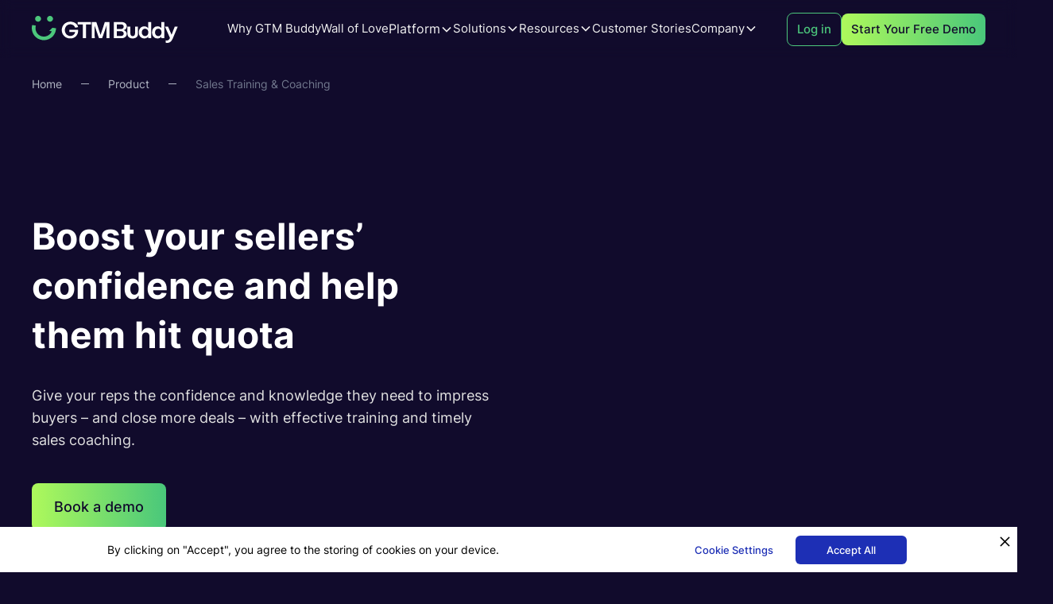

--- FILE ---
content_type: text/html
request_url: https://gtmbuddy.ai/product/onboarding-and-everboarding
body_size: 21021
content:
<!DOCTYPE html><!-- Last Published: Wed Jan 14 2026 14:36:34 GMT+0000 (Coordinated Universal Time) --><html data-wf-domain="gtmbuddy.ai" data-wf-page="65d495a464ca9259d2b985a0" data-wf-site="65d495a464ca9259d2b984c0" lang="en"><head><meta charset="utf-8"/><title>Sales Training &amp; Coaching - GTM Buddy</title><meta content="With GTM Buddy, your reps can learn contextually and become smart sellers." name="description"/><meta content="Sales Training &amp; Coaching - GTM Buddy" property="og:title"/><meta content="With GTM Buddy, your reps can learn contextually and become smart sellers." property="og:description"/><meta content="https://cdn.prod.website-files.com/633d81c843ae8c2ef90e2147/641f1718daa97c20eb82e2f1_08-onboarding-and-everboarding.png" property="og:image"/><meta content="Sales Training &amp; Coaching - GTM Buddy" property="twitter:title"/><meta content="With GTM Buddy, your reps can learn contextually and become smart sellers." property="twitter:description"/><meta content="https://cdn.prod.website-files.com/633d81c843ae8c2ef90e2147/641f1718daa97c20eb82e2f1_08-onboarding-and-everboarding.png" property="twitter:image"/><meta property="og:type" content="website"/><meta content="summary_large_image" name="twitter:card"/><meta content="width=device-width, initial-scale=1" name="viewport"/><link href="https://cdn.prod.website-files.com/65d495a464ca9259d2b984c0/css/gtmbuddy-revamp-24.webflow.shared.e35683feb.min.css" rel="stylesheet" type="text/css" integrity="sha384-41aD/r+mN5jTV1tNYa7gqXFPccGKYb9WyrDSJrZanQJIAsk9LGuzrzTJr5isXZPQ" crossorigin="anonymous"/><style>@media (min-width:992px) {html.w-mod-js:not(.w-mod-ix) [data-w-id="f7f8b2e6-3bcf-8f31-3d44-33dd5e29fa95"] {-webkit-transform:translate3d(0, 16em, 0) scale3d(1, 1, 1) rotateX(0) rotateY(0) rotateZ(0) skew(10deg, null);-moz-transform:translate3d(0, 16em, 0) scale3d(1, 1, 1) rotateX(0) rotateY(0) rotateZ(0) skew(10deg, null);-ms-transform:translate3d(0, 16em, 0) scale3d(1, 1, 1) rotateX(0) rotateY(0) rotateZ(0) skew(10deg, null);transform:translate3d(0, 16em, 0) scale3d(1, 1, 1) rotateX(0) rotateY(0) rotateZ(0) skew(10deg, null);}html.w-mod-js:not(.w-mod-ix) [data-w-id="accd425c-7da2-fdb3-3bbc-1e8c101708de"] {-webkit-transform:translate3d(0, 0, 0) scale3d(0.6, 0.6, 1) rotateX(0) rotateY(0) rotateZ(0) skew(0, 0);-moz-transform:translate3d(0, 0, 0) scale3d(0.6, 0.6, 1) rotateX(0) rotateY(0) rotateZ(0) skew(0, 0);-ms-transform:translate3d(0, 0, 0) scale3d(0.6, 0.6, 1) rotateX(0) rotateY(0) rotateZ(0) skew(0, 0);transform:translate3d(0, 0, 0) scale3d(0.6, 0.6, 1) rotateX(0) rotateY(0) rotateZ(0) skew(0, 0);opacity:0;}html.w-mod-js:not(.w-mod-ix) [data-w-id="95fe7c67-8e6f-0766-535e-dc80bc1e9e8c"] {-webkit-transform:translate3d(-7em, -7em, 0) scale3d(0.8, 0.8, 1) rotateX(0) rotateY(0) rotateZ(0) skew(0, 0);-moz-transform:translate3d(-7em, -7em, 0) scale3d(0.8, 0.8, 1) rotateX(0) rotateY(0) rotateZ(0) skew(0, 0);-ms-transform:translate3d(-7em, -7em, 0) scale3d(0.8, 0.8, 1) rotateX(0) rotateY(0) rotateZ(0) skew(0, 0);transform:translate3d(-7em, -7em, 0) scale3d(0.8, 0.8, 1) rotateX(0) rotateY(0) rotateZ(0) skew(0, 0);opacity:0;}html.w-mod-js:not(.w-mod-ix) [data-w-id="b3a70bd8-4532-247e-965b-f1cc2e2e27ab"] {-webkit-transform:translate3d(-7em, -7em, 0) scale3d(0.8, 0.8, 1) rotateX(0) rotateY(0) rotateZ(0) skew(0, 0);-moz-transform:translate3d(-7em, -7em, 0) scale3d(0.8, 0.8, 1) rotateX(0) rotateY(0) rotateZ(0) skew(0, 0);-ms-transform:translate3d(-7em, -7em, 0) scale3d(0.8, 0.8, 1) rotateX(0) rotateY(0) rotateZ(0) skew(0, 0);transform:translate3d(-7em, -7em, 0) scale3d(0.8, 0.8, 1) rotateX(0) rotateY(0) rotateZ(0) skew(0, 0);opacity:0;}html.w-mod-js:not(.w-mod-ix) [data-w-id="331ad52b-2183-b05d-6f23-9c438284495e"] {-webkit-transform:translate3d(7em, 7em, 0) scale3d(0.8, 0.8, 1) rotateX(0) rotateY(0) rotateZ(0) skew(0, 0);-moz-transform:translate3d(7em, 7em, 0) scale3d(0.8, 0.8, 1) rotateX(0) rotateY(0) rotateZ(0) skew(0, 0);-ms-transform:translate3d(7em, 7em, 0) scale3d(0.8, 0.8, 1) rotateX(0) rotateY(0) rotateZ(0) skew(0, 0);transform:translate3d(7em, 7em, 0) scale3d(0.8, 0.8, 1) rotateX(0) rotateY(0) rotateZ(0) skew(0, 0);opacity:0;}html.w-mod-js:not(.w-mod-ix) [data-w-id="ba13fe75-f351-c0b2-e8b1-c92748cd04e6"] {opacity:0;}html.w-mod-js:not(.w-mod-ix) [data-w-id="3d37b473-c66a-c98b-6d0f-c6b2c313ae2f"] {opacity:0;}html.w-mod-js:not(.w-mod-ix) [data-w-id="54a2ac61-dcd2-9e35-ab3b-2cca0a46a742"] {opacity:0;}html.w-mod-js:not(.w-mod-ix) [data-w-id="3a51a95a-5b80-52a1-d518-2a71a2f90480"] {opacity:0;}html.w-mod-js:not(.w-mod-ix) [data-w-id="1e0f151d-aebf-cfd6-bf5d-72a66f5b11b8"] {opacity:0;}html.w-mod-js:not(.w-mod-ix) [data-w-id="fd9908c3-24bf-6c9d-72ee-7050ce8c0f61"] {opacity:0;}html.w-mod-js:not(.w-mod-ix) [data-w-id="b79ab324-ac55-047c-5b80-f92ad99f18d4"] {opacity:0;}}</style><script type="text/javascript">!function(o,c){var n=c.documentElement,t=" w-mod-";n.className+=t+"js",("ontouchstart"in o||o.DocumentTouch&&c instanceof DocumentTouch)&&(n.className+=t+"touch")}(window,document);</script><link href="https://cdn.prod.website-files.com/633d81c843ae8c2ef90e2147/63486c656cae2973911718cf_Group%2087.png" rel="shortcut icon" type="image/x-icon"/><link href="https://cdn.prod.website-files.com/633d81c843ae8c2ef90e2147/63486c699434d7fd4c9408ad_6.png" rel="apple-touch-icon"/><link rel="preconnect" href="https://www.googletagmanager.com">
<link rel="preconnect" href="https://uploads-ssl.webflow.com">
<!-- Google Tag Manager -->
<script>(function(w,d,s,l,i){w[l]=w[l]||[];w[l].push({'gtm.start':
new Date().getTime(),event:'gtm.js'});var f=d.getElementsByTagName(s)[0],
j=d.createElement(s),dl=l!='dataLayer'?'&l='+l:'';j.async=true;j.src=
'https://www.googletagmanager.com/gtm.js?id='+i+dl;f.parentNode.insertBefore(j,f);
})(window,document,'script','dataLayer','GTM-PMKKV2D');</script>
<!-- End Google Tag Manager -->
<meta property="og:logo" content="https://cdn.prod.website-files.com/633d81c843ae8c2ef90e2147/633ea24aac3f0bd579512c30_gtm-logo.svg">
<meta name="facebook-domain-verification" content="44cxn3t13srtvmljt8xzq3d9xigcb2" />
<style>
::selection {background: #000000; color: #FFFFFF; text-shadow: none;}


/* Body no scroll on menu open*/
  .o-hidden {
  overflow: hidden !important;
  }
  
  .mobile__menu-wrapper.is--open{
  overflow-y: auto !important;
  overflow-x: hidden !important;
  }
  
 .gif-wrapper {
  --iframe-width: auto; /* <== Width change*/
  --iframe-height: auto; /* <== Height change*/
  width: var(--iframe-width);
  height: var(--iframe-height);
}
.gif-wrapper.gif-wrapper--sqr img {
  width: var(--iframe-width);
  height: var(--iframe-height);
}

.gif-wrapper.gif-wrapper--rect img {
  width: var(--iframe-width);
  height: var(--iframe-height);
}

  
  /* Tablist */  
  .tab-link .word,
  .tab-link .letter {
    pointer-events: none !important;
  }
  
  [role="tablist"] {
    scroll-behavior: smooth;
  }
  
  
  /* Fluid Design */

html {
  font-size: 1.125rem;
}
@media screen and (max-width: 1920px) {
  html {
    font-size: calc(0.625rem + 0.41666666666666674vw);
  }
}
@media screen and (max-width: 1440px) {
  html {
    font-size: calc(0.8126951092611863rem + 0.20811654526534862vw);
  }
}
@media screen and (max-width: 479px) {
  html {
    font-size: calc(0.7494769874476988rem + 0.8368200836820083vw);
  }
}

/* Section Problems Homepage */

.stroke-purple,
.stroke-green-right,
.stroke-green-left {
  stroke-dasharray: 30 270;
  stroke-dashoffset: -300;
  stroke-width: 2.5;
  stroke: #d8f85c !important;
  filter: blur(2px);
}
.stroke-green-left {
  animation: dash 1.5s linear infinite;
}

.stroke-purple,
.stroke-green-right {
  animation: dash-reverse 1.5s linear infinite;
}

.stroke-purple.is-1 {
  animation-delay: 0ms;
}
.stroke-purple.is-2 {
  animation-delay: 600ms;
}
.stroke-purple.is-3 {
  animation-delay: 1000ms;
}

.stroke-green-right.is-1 {
  animation-delay: 0ms;
}
.stroke-green-right.is-2 {
  animation-delay: 500ms;
}
.s.stroke-green-right.is-3 {
  animation-delay: 1100ms;
}

.stroke-green-left.is-1 {
  animation-delay: 0ms;
}
.stroke-green-left.is-2 {
  animation-delay: 400ms;
}
.stroke-green-left.is-3 {
  animation-delay: 800ms;
}

@keyframes dash {
  from {
    stroke-dashoffset: 0;
  }
  to {
    stroke-dashoffset: 300;
  }
}
@keyframes dash-reverse {
  from {
    stroke-dashoffset: 0;
  }
  to {
    stroke-dashoffset: -300;
  }
}

.o-main-wrapper {
  overflow: hidden;
}
@supports (overflow: clip) {
  /* safe to use overflow: clip */
  .o-main-wrapper {
    overflow-y: visible;
    overflow-x: clip;
  }
}

.testimonials-dark__item {
  display: inline-block;
}
.testimonials-dark__grid {
  display: block !important;
}

/* Spotlight Slick Slide */

.spotlight-dark__grid {
  display: block !important;
}
.spotlight-dark__grid .slick-slide {
  display: inline-block;
  padding-right: 1.5rem;
}

.slick-arrow.slick-disabled {
  opacity: 0.45;
}

</style>

<!-- Start VWO Async SmartCode -->
<link rel="preconnect" href="https://dev.visualwebsiteoptimizer.com" />
<script type='text/javascript' id='vwoCode'>
window._vwo_code || (function() {
var account_id=963423,
version=2.1,
settings_tolerance=2000,
hide_element='body',
hide_element_style = 'opacity:0 !important;filter:alpha(opacity=0) !important;background:none !important;transition:none !important;',
/* DO NOT EDIT BELOW THIS LINE */
f=false,w=window,d=document,v=d.querySelector('#vwoCode'),cK='_vwo_'+account_id+'_settings',cc={};try{var c=JSON.parse(localStorage.getItem('_vwo_'+account_id+'_config'));cc=c&&typeof c==='object'?c:{}}catch(e){}var stT=cc.stT==='session'?w.sessionStorage:w.localStorage;code={nonce:v&&v.nonce,use_existing_jquery:function(){return typeof use_existing_jquery!=='undefined'?use_existing_jquery:undefined},library_tolerance:function(){return typeof library_tolerance!=='undefined'?library_tolerance:undefined},settings_tolerance:function(){return cc.sT||settings_tolerance},hide_element_style:function(){return'{'+(cc.hES||hide_element_style)+'}'},hide_element:function(){if(performance.getEntriesByName('first-contentful-paint')[0]){return''}return typeof cc.hE==='string'?cc.hE:hide_element},getVersion:function(){return version},finish:function(e){if(!f){f=true;var t=d.getElementById('_vis_opt_path_hides');if(t)t.parentNode.removeChild(t);if(e)(new Image).src='https://dev.visualwebsiteoptimizer.com/ee.gif?a='+account_id+e}},finished:function(){return f},addScript:function(e){var t=d.createElement('script');t.type='text/javascript';if(e.src){t.src=e.src}else{t.text=e.text}v&&t.setAttribute('nonce',v.nonce);d.getElementsByTagName('head')[0].appendChild(t)},load:function(e,t){var n=this.getSettings(),i=d.createElement('script'),r=this;t=t||{};if(n){i.textContent=n;d.getElementsByTagName('head')[0].appendChild(i);if(!w.VWO||VWO.caE){stT.removeItem(cK);r.load(e)}}else{var o=new XMLHttpRequest;o.open('GET',e,true);o.withCredentials=!t.dSC;o.responseType=t.responseType||'text';o.onload=function(){if(t.onloadCb){return t.onloadCb(o,e)}if(o.status===200||o.status===304){_vwo_code.addScript({text:o.responseText})}else{_vwo_code.finish('&e=loading_failure:'+e)}};o.onerror=function(){if(t.onerrorCb){return t.onerrorCb(e)}_vwo_code.finish('&e=loading_failure:'+e)};o.send()}},getSettings:function(){try{var e=stT.getItem(cK);if(!e){return}e=JSON.parse(e);if(Date.now()>e.e){stT.removeItem(cK);return}return e.s}catch(e){return}},init:function(){if(d.URL.indexOf('__vwo_disable__')>-1)return;var e=this.settings_tolerance();w._vwo_settings_timer=setTimeout(function(){_vwo_code.finish();stT.removeItem(cK)},e);var t;if(this.hide_element()!=='body'){t=d.createElement('style');var n=this.hide_element(),i=n?n+this.hide_element_style():'',r=d.getElementsByTagName('head')[0];t.setAttribute('id','_vis_opt_path_hides');v&&t.setAttribute('nonce',v.nonce);t.setAttribute('type','text/css');if(t.styleSheet)t.styleSheet.cssText=i;else t.appendChild(d.createTextNode(i));r.appendChild(t)}else{t=d.getElementsByTagName('head')[0];var i=d.createElement('div');i.style.cssText='z-index: 2147483647 !important;position: fixed !important;left: 0 !important;top: 0 !important;width: 100% !important;height: 100% !important;background: white !important;';i.setAttribute('id','_vis_opt_path_hides');i.classList.add('_vis_hide_layer');t.parentNode.insertBefore(i,t.nextSibling)}var o=window._vis_opt_url||d.URL,s='https://dev.visualwebsiteoptimizer.com/j.php?a='+account_id+'&u='+encodeURIComponent(o)+'&vn='+version;if(w.location.search.indexOf('_vwo_xhr')!==-1){this.addScript({src:s})}else{this.load(s+'&x=true')}}};w._vwo_code=code;code.init();})();
</script>
<!-- End VWO Async SmartCode -->
<!-- [Attributes by Finsweet] CMS Slider -->
<script async src="https://cdn.jsdelivr.net/npm/@finsweet/attributes-cmsslider@1/cmsslider.js"></script>
<link rel="canonical" href="https://gtmbuddy.ai/product/onboarding-and-everboarding" />
<meta property="og:url" content="https://gtmbuddy.ai/product/onboarding-and-everboarding" /></head><body><div class="global"><div class="css__global-code w-embed"><style>



/* Typography */
html {font-size: 1rem;}
@media screen and (max-width: 1920px) {
    html {font-size: 1rem;}
}
@media screen and (min-width: 1440px) {
    html {font-size: 1rem !important;}
}

body {font-size: inherit;}


/* Containers */
/* .container--revenue-pillar {max-width:86.25rem;} 1380 */
/* .o-container-large {max-width:86.25rem;}  1380 */
/* .o-container-medium {max-width:72.5rem;} /* 1160 */
/* .o-container-medium, .o-container-large, .container--revenue-pillar {padding:0 2.5rem;}
@media (max-width: 767px) {
	.o-container-medium, .o-container-large, .container--revenue-pillar {padding:0 1.25rem;}
}*/

/* @media screen and (min-width: 1440px) {
		.o-container-large {max-width:97.5rem;}
} */



/* Hide Form Fake send button temporally */
.js-send-data {display:none;}

/* Border radius fix - Safari */
.html-embed {
-webkit-transform: translateZ(0);
}


/* GTM Special Buttons */
:root {
--color-white: #ffffff;
--color-black: #000000;
--color-primary: #0d47ea;
--color-light-blue: #a6d7ff;
--word-space: 2.5px;
}

.btn-gtm {
overflow: hidden !important;
position: relative !important;
display: flex !important;
justify-content: center;
text-decoration: none;
font-family: inherit;
-webkit-transition: color 0.7s cubic-bezier(0.73, 0.29, 0, 1);
-o-transition: color 0.7s cubic-bezier(0.73, 0.29, 0, 1);
transition: color 0.7s cubic-bezier(0.73, 0.29, 0, 1);
cursor: pointer;
border: none !important;
}

.btn-gtm.in {
--anim-name: move;
}

.btn-gtm.btn-gtm--border:before {
content: "";
position: absolute;
top: 0;
left: 0;
width: calc(100% - 2px);
height: calc(100% - 2px);
border: 1px solid var(--green--500);
border-radius: 0.5rem;
}

.btn-gtm.btn-gtm--border-white:before {
content: "";
position: absolute;
top: 0;
left: 0;
width: calc(100% - 2px);
height: calc(100% - 2px);
border: 1px solid var(--color-white);
border-radius: 0.5rem;
}

.btn-gtm.btn-gtm--border {
background: transparent;
color: var(--green--500);
}
.btn-gtm.btn-gtm--border-white {
background: transparent;
color: var(--color--white);
}

.btn-gtm.btn-gtm--fill:hover {
color: var(--color-white);
-webkit-transition: color 0.7s cubic-bezier(0.73, 0.29, 0, 1);
-o-transition: color 0.7s cubic-bezier(0.73, 0.29, 0, 1);
transition: color 0.7s cubic-bezier(0.73, 0.29, 0, 1);
}

.btn-gtm.btn-gtm--fill-light:hover {
color: var(--color-white);
-webkit-transition: color 0.7s cubic-bezier(0.73, 0.29, 0, 1);
-o-transition: color 0.7s cubic-bezier(0.73, 0.29, 0, 1);
transition: color 0.7s cubic-bezier(0.73, 0.29, 0, 1);
}

.btn-gtm.btn-gtm--fill:after {
content: "";
position: absolute;
top: 0;
left: 0;
width: 100%;
height: 200%;
background-color: var(--indigo-purple--600);
-webkit-transform: translateY(51%);
-ms-transform: translateY(51%);
transform: translateY(51%);
border-radius: 100%;
-webkit-transition: border-radius 0.7s ease 0.05s,
    -webkit-transform 0.7s cubic-bezier(0.73, 0.29, 0, 1) 0.1s;
transition: border-radius 0.7s ease 0.05s,
    -webkit-transform 0.7s cubic-bezier(0.73, 0.29, 0, 1) 0.1s;
-o-transition: transform 0.7s cubic-bezier(0.73, 0.29, 0, 1) 0.1s,
    border-radius 0.7s ease 0.05s;
transition: transform 0.7s cubic-bezier(0.73, 0.29, 0, 1) 0.1s,
    border-radius 0.7s ease 0.05s;
transition: transform 0.7s cubic-bezier(0.73, 0.29, 0, 1) 0.1s,
    border-radius 0.7s ease 0.05s,
    -webkit-transform 0.7s cubic-bezier(0.73, 0.29, 0, 1) 0.1s;
z-index: 2;
}

.btn-gtm.btn-gtm--fill.btn-gtm--fill-light:after {
background-color: var(--indigo-purple--600);
}

.btn-gtm.btn-gtm--fill:hover:after {
-webkit-transform: translateY(-2px);
-ms-transform: translateY(-2px);
transform: translateY(-2px);
border-radius: 0;
}

@-webkit-keyframes move {
30%,
36% {
    transform: translateY(calc(-6px * var(--trans-y))) translateZ(0)
    rotate(calc(-13deg * var(--rot) * var(--rot-dir)));
}

50% {
    transform: translateY(calc(3px * var(--trans-y))) translateZ(0)
    rotate(calc(6deg * var(--rot) * var(--rot-dir)));
}

70% {
    transform: translateY(calc(-2px * var(--trans-y))) translateZ(0)
    rotate(calc(-3deg * var(--rot) * var(--rot-dir)));
}
}

@keyframes move {
30%,
36% {
    transform: translateY(calc(-6px * var(--trans-y))) translateZ(0)
    rotate(calc(-13deg * var(--rot) * var(--rot-dir)));
}

50% {
    transform: translateY(calc(3px * var(--trans-y))) translateZ(0)
    rotate(calc(6deg * var(--rot) * var(--rot-dir)));
}

70% {
    transform: translateY(calc(-2px * var(--trans-y))) translateZ(0)
    rotate(calc(-3deg * var(--rot) * var(--rot-dir)));
}
}


/* CTA Submit Input GTM */
.cta__parent [type="submit"],
.book-a-demo__form [type="submit"] {
position: absolute;
top: 0;
left: 0;
z-index: 10;
opacity: 0;
pointer-events: none;
}

.cta__parent .btn-gtm {width: max-content !important;}

@media only screen and (max-width: 768.9px) {
.cta__parent .btn-gtm {width: 100% !important;}
}

/* Tabs Buttons */
.btn-tab {
position: absolute;
bottom: 40px;
left: 50%;
}

.btn-tab--next {transform: translateX(calc(-50% + 28px));}

.btn-tab--prev {transform: translateX(calc(-50% - 28px)) rotate(-180deg);}



/* Buttons Dark Theme */

.gradient {
    background: linear-gradient(to right,var(--accent-colors--gradient-color-1) 0%,var(--accent-colors--gradient-color-2) 51%, var(--accent-colors--gradient-color-3) 100%);
	  transition: background-position 500ms ease;
  	background-position: right;
    background-size: 200% auto;     
  }

.gradient:hover {
    background-position: left center; /* change the direction of the change here */
    text-decoration: none;
  }
  
.button.secondary,
.button.ghost {
  position: relative;
  overflow: clip;
  z-index: 1;
  transition: color 0.3s ease; /* Add transition for text color change */
}

.button.secondary:hover,
.button.ghost:hover {
  color: var(--indigo-purple--900); /* Change text color on hover */
}

.button.secondary::after,
.button.ghost::after {
  opacity: 0;
  content: "";
  position: absolute;
  top: 0;
  left: 0;
  width: 100%;
  height: 100%;
  background: linear-gradient(
    to bottom,
    var(--accent-colors--gradient-color-3) 0%,
    var(--accent-colors--gradient-color-2) 51%,
    var(--accent-colors--gradient-color-1) 100%
  );
  background-size: 100% auto;
  transition: opacity 0.3s ease; /* Add transition for opacity change */
  z-index: -1; /* Lower z-index to place below text */
  border-radius: 0.4rem;
}

.button.secondary:hover::after,
.button.ghost:hover::after {opacity: 1;}

/* Megamenu */
.megamenu_dropdown-link:hover .megamenu_icon-image {opacity: 1;}
.megamenu_toggle-title {font-size: 1rem;}


/* Spotlight Card Component */
.spotlight-dark__card:hover .button-icon__text {
  background-image: linear-gradient(
    270deg,
    var(--accent-colors--gradient-color-1),
    var(--accent-colors--gradient-color-2) 54%,
    var(--accent-colors--gradient-color-3)
  );
  -webkit-text-fill-color: transparent;
  -webkit-background-clip: text;
  background-clip: text;
}
.spotlight-dark__card:hover .spotlight-dark__divider-fill {width: 100%;}
.spotlight-dark__card:hover .button-icon {color: var(--accent-colors--gradient-color-2);}
.spotlight-dark__card:hover .button-icon__icon {transform: translateX(0.5rem);}

.video-wrapper {
  position: relative;
  width: 100%;
  padding-top: 56.25%; /* 16:9 ratio */
  overflow: hidden;
}

.video-wrapper .w-embed, .video-wrapper .video-embed iframe,  .video-wrapper iframe {
  position: absolute;
  inset: 0;
  width: 100%;
  height: 100%;
  border: 0;
}

</style></div><div class="embed__google-tag-manager w-embed w-iframe"><!-- Google Tag Manager (noscript) -->
<noscript><iframe src=“https://www.googletagmanager.com/ns.html?id=GTM-PMKKV2D”
height=“0" width=“0” style=“display:none;visibility:hidden”></iframe></noscript>
<!-- End Google Tag Manager (noscript) --></div></div><div class="page-code w-embed"><style>

html {font-size: 1rem;}
body {font-size: inherit;}
.container--revenue-pillar {max-width:81.25rem;}
.o-container-large {max-width:81.25rem;}
.o-container-medium {max-width:67.75rem;}
.megamenu_toggle-title {font-size: 1rem;}

@media screen and (min-width: 1340px) {
    .o-container-large, .o-container-medium {padding-left: 0rem; padding-right: 0rem;}
    html {
        font-size: 1rem !important;
    }
}

@media screen and (min-width: 1440px) {
    html {
        font-size: 1rem !important;
    }
}
@media screen and (max-width: 1920px) {
    html {font-size: 1rem;}
}

@media (max-width: 767px) {
	.o-container-medium, .o-container-large, .container--revenue-pillar {padding:0 1.25rem;}
}
</style></div><div data-animation="default" class="megamenu_component w-nav" data-easing2="ease" fs-scrolldisable-element="smart-nav" data-easing="ease" data-collapse="medium" data-w-id="b50f1f71-3465-cb72-8b37-dcd35155e5d9" role="banner" data-duration="400"><div class="o-container-large"><div class="megamenu_container-wrapper is--t25"><a href="/" class="megamenu_logo-link w-nav-brand"><img loading="eager" src="https://cdn.prod.website-files.com/65d495a464ca9259d2b984c0/65d630ad505752a5d509abca_gtm-buddy-white-nav.svg" alt="GTM Buddy - Enablement Platform" class="megamenu_logo"/></a><nav role="navigation" class="megamenu_menu is--t25 w-nav-menu"><div class="megamenu_menu-left-wrapper"><div class="megamenu_menu-left is--t25"><a href="/why-gtmbuddy" class="megamenu_link is--t25 w-nav-link">Why GTM Buddy</a><a href="/wall-of-love" class="megamenu_link is--t25 w-nav-link">Wall of Love</a><div data-delay="300" data-hover="true" data-w-id="671edf8f-0c5d-d6b2-4969-294fe4460f91" class="megamenu_menu-dropdown has-full-child w-dropdown"><div class="megamenu_dropdown-toggle is--t25 w-dropdown-toggle"><div class="megamenu_toggle-title">Platform</div><div class="dropdown-chevron w-embed"><svg width=" 100%" height=" 100%" viewBox="0 0 16 16" fill="none" xmlns="http://www.w3.org/2000/svg">
<path fill-rule="evenodd" clip-rule="evenodd" d="M2.55806 6.29544C2.46043 6.19781 2.46043 6.03952 2.55806 5.94189L3.44195 5.058C3.53958 4.96037 3.69787 4.96037 3.7955 5.058L8.00001 9.26251L12.2045 5.058C12.3021 4.96037 12.4604 4.96037 12.5581 5.058L13.4419 5.94189C13.5396 6.03952 13.5396 6.19781 13.4419 6.29544L8.17678 11.5606C8.07915 11.6582 7.92086 11.6582 7.82323 11.5606L2.55806 6.29544Z" fill="currentColor"/>
</svg></div></div><nav class="megamenu_dropdown-list is--full-width w-dropdown-list"><div class="megamenu_container"><div class="megamenu_dropdown-content is--t25"><div class="megamenu_dropdown-content-left is--4-cols"><div class="megamenu_dropdown-link-list"><div id="w-node-_671edf8f-0c5d-d6b2-4969-294fe4460f9b-5155e5d9" class="megamenu_column-title">Knowledge (CMS)</div><a href="/product/cms" class="megamenu_dropdown-link w-inline-block"><div class="megamenu_icon-wrapper"><img src="https://cdn.prod.website-files.com/65d495a464ca9259d2b984c0/679111870ddb6252cc2b7241_CMS-icon-nav-0125.svg" loading="lazy" alt="" class="megamenu_icon-image"/></div><div class="megamenu_item-right"><div class="megamenu_dropdown-link-text">CMS</div></div></a><a href="/product/content-governance-and-organization-software" class="megamenu_dropdown-link w-inline-block"><div class="megamenu_icon-wrapper"><img src="https://cdn.prod.website-files.com/65d495a464ca9259d2b984c0/67911187afba7902194edf5a_Content%20Management-icon-nav-0125.svg" loading="lazy" alt="" class="megamenu_icon-image"/></div><div class="megamenu_item-right"><div class="megamenu_dropdown-link-text">Content Governance and Organization</div></div></a><a href="/product/content-discovery-and-delivery-platform" class="megamenu_dropdown-link w-inline-block"><div class="megamenu_icon-wrapper"><img src="https://cdn.prod.website-files.com/65d495a464ca9259d2b984c0/67911187d0c48dcde2138cee_Content%20Delivery-icon-nav-0125.svg" loading="lazy" alt="" class="megamenu_icon-image"/></div><div class="megamenu_item-right"><div class="megamenu_dropdown-link-text">Content Delivery</div></div></a><a href="/product/content-authoring-software" class="megamenu_dropdown-link w-inline-block"><div class="megamenu_icon-wrapper"><img src="https://cdn.prod.website-files.com/65d495a464ca9259d2b984c0/67911187afba7902194edf5a_Content%20Management-icon-nav-0125.svg" loading="lazy" alt="" class="megamenu_icon-image"/></div><div class="megamenu_item-right"><div class="megamenu_dropdown-link-text">Content Authoring</div></div></a><a href="/product/content-analytics" class="megamenu_dropdown-link w-inline-block"><div class="megamenu_icon-wrapper"><img src="https://cdn.prod.website-files.com/65d495a464ca9259d2b984c0/67911187c5897b0e4ec35e9f_Analytics-icon-nav-0125.svg" loading="lazy" alt="" class="megamenu_icon-image"/></div><div class="megamenu_item-right"><div class="megamenu_dropdown-link-text">Analytics</div></div></a></div><div class="megamenu_dropdown-link-list"><div id="w-node-_671edf8f-0c5d-d6b2-4969-294fe4460fb2-5155e5d9" class="megamenu_column-title">Learning (LMS)</div><a href="/product/lms" class="megamenu_dropdown-link w-inline-block"><div class="megamenu_icon-wrapper"><img src="https://cdn.prod.website-files.com/65d495a464ca9259d2b984c0/679111882a719886958afd68_LMS-icon-nav-0125.svg" loading="lazy" alt="" class="megamenu_icon-image"/></div><div id="w-node-_671edf8f-0c5d-d6b2-4969-294fe4460fb6-5155e5d9" class="megamenu_item-right"><div class="megamenu_dropdown-link-text">LMS</div></div></a><a href="/product/onboarding-and-everboarding" aria-current="page" class="megamenu_dropdown-link w-inline-block w--current"><div class="megamenu_icon-wrapper"><img src="https://cdn.prod.website-files.com/65d495a464ca9259d2b984c0/67911188e8fbfff017fe37c6_Sales%20Training%20%26%20Coaching%201-icon-nav-0125.svg" loading="lazy" alt="" class="megamenu_icon-image"/></div><div id="w-node-_671edf8f-0c5d-d6b2-4969-294fe4460fbb-5155e5d9" class="megamenu_item-right"><div class="megamenu_dropdown-link-text">Sales Training &amp; Coaching</div></div></a><a href="/product/ai-role-plays" class="megamenu_dropdown-link w-inline-block"><div class="megamenu_icon-wrapper"><img src="https://cdn.prod.website-files.com/65d495a464ca9259d2b984c0/679111872a719886958afbb2_Al%20Role%20Plays-icon-nav-0125.svg" loading="lazy" alt="" class="megamenu_icon-image"/></div><div id="w-node-_671edf8f-0c5d-d6b2-4969-294fe4460fc0-5155e5d9" class="megamenu_item-right"><div class="megamenu_dropdown-link-text">AI Role-Plays</div></div></a><div id="w-node-_671edf8f-0c5d-d6b2-4969-294fe4460fc3-5155e5d9" class="megamenu_column-title">DSR</div><a href="/product/digital-sales-room" class="megamenu_dropdown-link w-inline-block"><div class="megamenu_icon-wrapper"><img src="https://cdn.prod.website-files.com/65d495a464ca9259d2b984c0/679111876dddc405fde3e560_Digital%20Sales%20Rooms-icon-nav-0125.svg" loading="lazy" alt="" class="megamenu_icon-image"/></div><div id="w-node-_671edf8f-0c5d-d6b2-4969-294fe4460fc7-5155e5d9" class="megamenu_item-right"><div class="megamenu_dropdown-link-text">Digital Sales Room</div></div></a></div><div class="megamenu_dropdown-link-list"><div id="w-node-_671edf8f-0c5d-d6b2-4969-294fe4460fcb-5155e5d9" class="megamenu_column-title">AI Intelligence</div><a href="/product/ai-native-enablement-platform" class="megamenu_dropdown-link w-inline-block"><div class="megamenu_icon-wrapper"><img src="https://cdn.prod.website-files.com/65d495a464ca9259d2b984c0/67911187afba7902194edf55_Al%20Native%20Platform-icon-nav-0125.svg" loading="lazy" alt="" class="megamenu_icon-image"/></div><div id="w-node-_671edf8f-0c5d-d6b2-4969-294fe4460fcf-5155e5d9" class="megamenu_item-right"><div class="megamenu_dropdown-link-text">Revenue Enablement Platform</div></div></a><a href="/product/askbuddy-ai-copilot" class="megamenu_dropdown-link w-inline-block"><div class="megamenu_icon-wrapper"><img src="https://cdn.prod.website-files.com/65d495a464ca9259d2b984c0/679111875d32e2061ff19dc7_Ask%20Buddy%20(AI%20Co-pilot)-icon-nav-0125.svg" loading="lazy" alt="" class="megamenu_icon-image"/></div><div id="w-node-_671edf8f-0c5d-d6b2-4969-294fe4460fd4-5155e5d9" class="megamenu_item-right"><div class="megamenu_dropdown-link-text">Ask Buddy - AI Co-pilot</div></div></a><a href="/product/rfp-automation" class="megamenu_dropdown-link w-inline-block"><div class="megamenu_icon-wrapper"><img src="https://cdn.prod.website-files.com/65d495a464ca9259d2b984c0/6791118888b0321cf3053c19_RFP%20Automation-icon-nav-0125.svg" loading="lazy" alt="" class="megamenu_icon-image"/></div><div id="w-node-_671edf8f-0c5d-d6b2-4969-294fe4460fd9-5155e5d9" class="megamenu_item-right"><div class="megamenu_dropdown-link-text">RFP Automation</div></div></a></div><div class="megamenu_dropdown-link-list"><div id="w-node-_671edf8f-0c5d-d6b2-4969-294fe4460fdd-5155e5d9" class="megamenu_column-title">Rep Success</div><a href="/product/sales-rep-success" class="megamenu_dropdown-link w-inline-block"><div class="megamenu_icon-wrapper"><img src="https://cdn.prod.website-files.com/65d495a464ca9259d2b984c0/67911188ee3b55aeeb96974c_Rep%20Success-icon-nav-0125.svg" loading="lazy" alt="" class="megamenu_icon-image"/></div><div id="w-node-_671edf8f-0c5d-d6b2-4969-294fe4460fe1-5155e5d9" class="megamenu_item-right"><div class="megamenu_dropdown-link-text">Rep Success</div></div></a><a href="/product/meeting-prep" class="megamenu_dropdown-link w-inline-block"><div class="megamenu_icon-wrapper"><img src="https://cdn.prod.website-files.com/65d495a464ca9259d2b984c0/67911188f71c36e465672e95_Meeting%20Prep-icon-nav-0125.svg" loading="lazy" alt="" class="megamenu_icon-image"/></div><div id="w-node-_671edf8f-0c5d-d6b2-4969-294fe4460fe6-5155e5d9" class="megamenu_item-right"><div class="megamenu_dropdown-link-text">Meeting Prep</div></div></a><a href="/product/post-meeting-follow-up" class="megamenu_dropdown-link w-inline-block"><div class="megamenu_icon-wrapper"><img src="https://cdn.prod.website-files.com/65d495a464ca9259d2b984c0/67911188287cc26925353b7d_Post%20Meeting%20Follow%20Up-icon-nav-0125.svg" loading="lazy" alt="" class="megamenu_icon-image"/></div><div id="w-node-_671edf8f-0c5d-d6b2-4969-294fe4460ff0-5155e5d9" class="megamenu_item-right"><div class="megamenu_dropdown-link-text">Post Meeting Follow Up</div></div></a></div></div><div class="megamenu_dropdown-content-right"><div class="megamenu_dropdown-link-list"><a href="/platform/integrations" class="megamenu_dropdown-link w-inline-block"><div class="megamenu_icon-wrapper"><img src="https://cdn.prod.website-files.com/65d495a464ca9259d2b984c0/679111889bee349b2dbba8cc_Integrations-icon-nav-0125.svg" loading="lazy" alt="" class="megamenu_icon-image"/></div><div class="megamenu_item-right"><div class="megamenu_dropdown-link-text">Integrations</div></div></a><a href="/platform/implementation" class="megamenu_dropdown-link w-inline-block"><div class="megamenu_icon-wrapper"><img src="https://cdn.prod.website-files.com/65d495a464ca9259d2b984c0/67911188ec176a4fa78da23c_Implementation-icon-nav-0125.svg" loading="lazy" alt="" class="megamenu_icon-image"/></div><div class="megamenu_item-right"><div class="megamenu_dropdown-link-text">Implementation</div></div></a><a href="/platform/security" class="megamenu_dropdown-link w-inline-block"><div class="megamenu_icon-wrapper"><img src="https://cdn.prod.website-files.com/65d495a464ca9259d2b984c0/67911188ec176a4fa78da26e_Security%20%26%20Compliance-icon-nav-0125.svg" loading="lazy" alt="" class="megamenu_icon-image"/></div><div class="megamenu_item-right"><div class="megamenu_dropdown-link-text">Security &amp; Complience</div></div></a></div></div></div></div></nav></div><div data-delay="300" data-hover="true" data-w-id="671edf8f-0c5d-d6b2-4969-294fe4461004" class="megamenu_menu-dropdown w-dropdown"><div class="megamenu_dropdown-toggle is--t25 w-dropdown-toggle"><div class="megamenu_toggle-title is--t25">Solutions</div><div class="dropdown-chevron w-embed"><svg width=" 100%" height=" 100%" viewBox="0 0 16 16" fill="none" xmlns="http://www.w3.org/2000/svg">
<path fill-rule="evenodd" clip-rule="evenodd" d="M2.55806 6.29544C2.46043 6.19781 2.46043 6.03952 2.55806 5.94189L3.44195 5.058C3.53958 4.96037 3.69787 4.96037 3.7955 5.058L8.00001 9.26251L12.2045 5.058C12.3021 4.96037 12.4604 4.96037 12.5581 5.058L13.4419 5.94189C13.5396 6.03952 13.5396 6.19781 13.4419 6.29544L8.17678 11.5606C8.07915 11.6582 7.92086 11.6582 7.82323 11.5606L2.55806 6.29544Z" fill="currentColor"/>
</svg></div></div><nav class="megamenu_dropdown-list is--1-col w-dropdown-list"><div class="megamenu_container"><div class="megamenu_dropdown-content"><div class="megamenu_dropdown-content-left is--1-col"><div class="megamenu_dropdown-link-list"><div id="w-node-_671edf8f-0c5d-d6b2-4969-294fe446100e-5155e5d9" class="megamenu_column-title">By ROLE</div><a href="/solutions/sales-enablement" class="megamenu_dropdown-link w-inline-block"><div class="megamenu_icon-wrapper"><img src="https://cdn.prod.website-files.com/65d495a464ca9259d2b984c0/67911188778ecf97f25763f4_Sales%20Enablement-icon-nav-0125.svg" loading="lazy" alt="" class="megamenu_icon-image"/></div><div id="w-node-_671edf8f-0c5d-d6b2-4969-294fe4461012-5155e5d9" class="megamenu_item-right"><div class="megamenu_dropdown-link-text">Sales Enablement</div></div></a><a href="/solutions/sales" class="megamenu_dropdown-link w-inline-block"><div class="megamenu_icon-wrapper"><img src="https://cdn.prod.website-files.com/65d495a464ca9259d2b984c0/6791118877d4a6df22785061_Sales-icon-nav-0125.svg" loading="lazy" alt="" class="megamenu_icon-image"/></div><div id="w-node-_671edf8f-0c5d-d6b2-4969-294fe4461017-5155e5d9" class="megamenu_item-right"><div class="megamenu_dropdown-link-text">Sales</div></div></a><a href="/solutions/customer-success" class="megamenu_dropdown-link w-inline-block"><div class="megamenu_icon-wrapper"><img src="https://cdn.prod.website-files.com/65d495a464ca9259d2b984c0/6791118770f5d76d6c2e595d_Customer%20Success-icon-nav-0125.svg" loading="lazy" alt="" class="megamenu_icon-image"/></div><div id="w-node-_671edf8f-0c5d-d6b2-4969-294fe446101c-5155e5d9" class="megamenu_item-right"><div class="megamenu_dropdown-link-text">Customer Success</div></div></a><a href="/solutions/partners" class="megamenu_dropdown-link w-inline-block"><div class="megamenu_icon-wrapper"><img src="https://cdn.prod.website-files.com/65d495a464ca9259d2b984c0/6791118841d583a3a22cbbe1_Partner-icon-nav-0125.svg" loading="lazy" alt="" class="megamenu_icon-image"/></div><div id="w-node-_671edf8f-0c5d-d6b2-4969-294fe4461021-5155e5d9" class="megamenu_item-right"><div class="megamenu_dropdown-link-text">Partner</div></div></a><a href="/solutions/marketing" class="megamenu_dropdown-link w-inline-block"><div class="megamenu_icon-wrapper"><img src="https://cdn.prod.website-files.com/65d495a464ca9259d2b984c0/679111882c7e8a525fea2ea3_PMM-icon-nav-0125.svg" loading="lazy" alt="" class="megamenu_icon-image"/></div><div id="w-node-_671edf8f-0c5d-d6b2-4969-294fe4461026-5155e5d9" class="megamenu_item-right"><div class="megamenu_dropdown-link-text">PMM</div></div></a><a href="/solutions/revenue-leaders" class="megamenu_dropdown-link w-inline-block"><div class="megamenu_icon-wrapper"><img src="https://cdn.prod.website-files.com/65d495a464ca9259d2b984c0/6791118788b0321cf3053a45_CRO-icon-nav-0125.svg" loading="lazy" alt="" class="megamenu_icon-image"/></div><div id="w-node-_671edf8f-0c5d-d6b2-4969-294fe446102b-5155e5d9" class="megamenu_item-right"><div class="megamenu_dropdown-link-text">CRO</div></div></a></div></div></div></div></nav></div><div data-delay="300" data-hover="true" data-w-id="671edf8f-0c5d-d6b2-4969-294fe446102e" class="megamenu_menu-dropdown w-dropdown"><div class="megamenu_dropdown-toggle is--t25 w-dropdown-toggle"><div class="megamenu_toggle-title is--t25">Resources</div><div class="dropdown-chevron w-embed"><svg width=" 100%" height=" 100%" viewBox="0 0 16 16" fill="none" xmlns="http://www.w3.org/2000/svg">
<path fill-rule="evenodd" clip-rule="evenodd" d="M2.55806 6.29544C2.46043 6.19781 2.46043 6.03952 2.55806 5.94189L3.44195 5.058C3.53958 4.96037 3.69787 4.96037 3.7955 5.058L8.00001 9.26251L12.2045 5.058C12.3021 4.96037 12.4604 4.96037 12.5581 5.058L13.4419 5.94189C13.5396 6.03952 13.5396 6.19781 13.4419 6.29544L8.17678 11.5606C8.07915 11.6582 7.92086 11.6582 7.82323 11.5606L2.55806 6.29544Z" fill="currentColor"/>
</svg></div></div><nav class="megamenu_dropdown-list is--1-col w-dropdown-list"><div class="megamenu_container"><div class="megamenu_dropdown-content"><div class="megamenu_dropdown-content-left is--1-col"><div class="megamenu_dropdown-link-list"><a href="/blog" class="megamenu_dropdown-link w-inline-block"><div class="megamenu_icon-wrapper"><img src="https://cdn.prod.website-files.com/65d495a464ca9259d2b984c0/67911187d1894adb9f7cdec0_Blog-icon-nav-0125.svg" loading="lazy" alt="" class="megamenu_icon-image"/></div><div id="w-node-_671edf8f-0c5d-d6b2-4969-294fe446103a-5155e5d9" class="megamenu_item-right"><div class="megamenu_dropdown-link-text">Blog</div></div></a><div class="megamenu_subdropdown"><button class="megamenu_subdropdown-toggle"><div class="megamenu_dropdown-link-text">Podcast</div><div class="subdropdown-chevron w-embed"><svg width=" 100%" height=" 100%" viewBox="0 0 16 16" fill="none" xmlns="http://www.w3.org/2000/svg">
<path fill-rule="evenodd" clip-rule="evenodd" d="M2.55806 6.29544C2.46043 6.19781 2.46043 6.03952 2.55806 5.94189L3.44195 5.058C3.53958 4.96037 3.69787 4.96037 3.7955 5.058L8.00001 9.26251L12.2045 5.058C12.3021 4.96037 12.4604 4.96037 12.5581 5.058L13.4419 5.94189C13.5396 6.03952 13.5396 6.19781 13.4419 6.29544L8.17678 11.5606C8.07915 11.6582 7.92086 11.6582 7.82323 11.5606L2.55806 6.29544Z" fill="currentColor"/>
</svg></div></button><div class="megamenu_subdropdown-toggle-close"></div><div class="megamenu_subdropdown-list"><a href="/podcasts" class="megamenu_dropdown-link is--subdropdown w-inline-block"><div class="megamenu_icon-wrapper"><img src="https://cdn.prod.website-files.com/65d495a464ca9259d2b984c0/67911189d1894adb9f7ce333_Podcast-icon-nav-0125.svg" loading="lazy" alt="" class="megamenu_icon-image"/></div><div class="megamenu_item-right"><div class="megamenu_dropdown-link-text is--subdropdown">Podcast</div></div></a><a href="/podcasts/the-gap" class="megamenu_dropdown-link is--subdropdown w-inline-block"><div class="megamenu_icon-wrapper"><img src="https://cdn.prod.website-files.com/65d495a464ca9259d2b984c0/679111896dddc405fde3e827_The%20Gap-icon-nav-0125.svg" loading="lazy" alt="" class="megamenu_icon-image"/></div><div class="megamenu_item-right"><div class="megamenu_dropdown-link-text is--subdropdown">The Gap</div></div></a><a href="/podcasts/voices-of-enablement" class="megamenu_dropdown-link is--subdropdown w-inline-block"><div class="megamenu_icon-wrapper"><img src="https://cdn.prod.website-files.com/65d495a464ca9259d2b984c0/6791118858ff12e62115698a_Voices%20of%20Enablement-icon-nav-0125.svg" loading="lazy" alt="" class="megamenu_icon-image"/></div><div class="megamenu_item-right"><div class="megamenu_dropdown-link-text is--subdropdown">Voices of Enablement</div></div></a></div></div><div class="megamenu_subdropdown"><button class="megamenu_subdropdown-toggle"><div class="megamenu_dropdown-link-text">Ebooks</div><div class="subdropdown-chevron w-embed"><svg width=" 100%" height=" 100%" viewBox="0 0 16 16" fill="none" xmlns="http://www.w3.org/2000/svg">
<path fill-rule="evenodd" clip-rule="evenodd" d="M2.55806 6.29544C2.46043 6.19781 2.46043 6.03952 2.55806 5.94189L3.44195 5.058C3.53958 4.96037 3.69787 4.96037 3.7955 5.058L8.00001 9.26251L12.2045 5.058C12.3021 4.96037 12.4604 4.96037 12.5581 5.058L13.4419 5.94189C13.5396 6.03952 13.5396 6.19781 13.4419 6.29544L8.17678 11.5606C8.07915 11.6582 7.92086 11.6582 7.82323 11.5606L2.55806 6.29544Z" fill="currentColor"/>
</svg></div></button><div class="megamenu_subdropdown-toggle-close"></div><div class="megamenu_subdropdown-list"><a href="/resources/the-ai-enablement-cookbook" class="megamenu_dropdown-link is--subdropdown w-inline-block"><div class="megamenu_icon-wrapper"><img src="https://cdn.prod.website-files.com/65d495a464ca9259d2b984c0/679111883eadf0e5db82db3c_Guide-icon-nav-0125.svg" loading="lazy" alt="" class="megamenu_icon-image"/></div><div class="megamenu_item-right"><div class="megamenu_dropdown-link-text is--subdropdown">The AI Enablement Cookbook</div></div></a><a href="/ebooks/fixing-the-leaky-sales-funnel" class="megamenu_dropdown-link is--subdropdown w-inline-block"><div class="megamenu_icon-wrapper"><img src="https://cdn.prod.website-files.com/65d495a464ca9259d2b984c0/679111880ddb6252cc2b72bd_Fixing%20the%20Leaky%20Sales%20Funnel-icon-nav-0125.svg" loading="lazy" alt="" class="megamenu_icon-image"/></div><div class="megamenu_item-right"><div class="megamenu_dropdown-link-text is--subdropdown">Fixing the Leaky Sales Funnel</div></div></a><a href="/resources/revenue-enablement-trends-for-2025" class="megamenu_dropdown-link is--subdropdown w-inline-block"><div class="megamenu_icon-wrapper"><img src="https://cdn.prod.website-files.com/65d495a464ca9259d2b984c0/67911189d1894adb9f7ce33e_Revenue%20Enablement%20Trends%20for%202026-icon-nav-0125.svg" loading="lazy" alt="" class="megamenu_icon-image"/></div><div class="megamenu_item-right"><div class="megamenu_dropdown-link-text is--subdropdown">Revenue Enablement Trends for 2025</div></div></a><a href="/resources/how-ai-redefines-learning-and-performance" class="megamenu_dropdown-link is--subdropdown w-inline-block"><div class="megamenu_icon-wrapper"><img src="https://cdn.prod.website-files.com/65d495a464ca9259d2b984c0/679111881b57b784cea6847e_How%20AI%20Redefines%20Learning%20and%20Performance-icon-nav-0125.svg" loading="lazy" alt="" class="megamenu_icon-image"/></div><div class="megamenu_item-right"><div class="megamenu_dropdown-link-text is--subdropdown">How AI Redefines Learning and Performance</div></div></a></div></div><div class="megamenu_subdropdown"><button class="megamenu_subdropdown-toggle"><div class="megamenu_dropdown-link-text">Webinar</div><div class="subdropdown-chevron w-embed"><svg width=" 100%" height=" 100%" viewBox="0 0 16 16" fill="none" xmlns="http://www.w3.org/2000/svg">
<path fill-rule="evenodd" clip-rule="evenodd" d="M2.55806 6.29544C2.46043 6.19781 2.46043 6.03952 2.55806 5.94189L3.44195 5.058C3.53958 4.96037 3.69787 4.96037 3.7955 5.058L8.00001 9.26251L12.2045 5.058C12.3021 4.96037 12.4604 4.96037 12.5581 5.058L13.4419 5.94189C13.5396 6.03952 13.5396 6.19781 13.4419 6.29544L8.17678 11.5606C8.07915 11.6582 7.92086 11.6582 7.82323 11.5606L2.55806 6.29544Z" fill="currentColor"/>
</svg></div></button><div class="megamenu_subdropdown-toggle-close"></div><div class="megamenu_subdropdown-list"><a href="/webinar/winning-at-every-stage-with-actionable-sales-strategies" class="megamenu_dropdown-link is--subdropdown w-inline-block"><div class="megamenu_icon-wrapper"><img src="https://cdn.prod.website-files.com/65d495a464ca9259d2b984c0/679111897e9914920118e1bd_Unlocking%20Sales%20Success-icon-nav-0125.svg" loading="lazy" alt="" class="megamenu_icon-image"/></div><div class="megamenu_item-right"><div class="megamenu_dropdown-link-text is--subdropdown">Unlocking Sales Success</div></div></a><a href="/webinar/using-sales-plays-to-exceed-conversion-goals" class="megamenu_dropdown-link is--subdropdown w-inline-block"><div class="megamenu_icon-wrapper"><img src="https://cdn.prod.website-files.com/65d495a464ca9259d2b984c0/67911187443bcf5f6f336ef7_Boosting%20Conversions%20with%20Sales%20Plays-icon-nav-0125.svg" loading="lazy" alt="" class="megamenu_icon-image"/></div><div class="megamenu_item-right"><div class="megamenu_dropdown-link-text is--subdropdown">Boosting Conversions with Sales Plays</div></div></a></div></div><div class="megamenu_subdropdown"><button class="megamenu_subdropdown-toggle"><div class="megamenu_dropdown-link-text">Guides</div><div class="subdropdown-chevron w-embed"><svg width=" 100%" height=" 100%" viewBox="0 0 16 16" fill="none" xmlns="http://www.w3.org/2000/svg">
<path fill-rule="evenodd" clip-rule="evenodd" d="M2.55806 6.29544C2.46043 6.19781 2.46043 6.03952 2.55806 5.94189L3.44195 5.058C3.53958 4.96037 3.69787 4.96037 3.7955 5.058L8.00001 9.26251L12.2045 5.058C12.3021 4.96037 12.4604 4.96037 12.5581 5.058L13.4419 5.94189C13.5396 6.03952 13.5396 6.19781 13.4419 6.29544L8.17678 11.5606C8.07915 11.6582 7.92086 11.6582 7.82323 11.5606L2.55806 6.29544Z" fill="currentColor"/>
</svg></div></button><div class="megamenu_subdropdown-toggle-close"></div><div class="megamenu_subdropdown-list"><a href="/guides/revenue-enablement" class="megamenu_dropdown-link is--subdropdown w-inline-block"><div class="megamenu_icon-wrapper"><img src="https://cdn.prod.website-files.com/65d495a464ca9259d2b984c0/679111883eadf0e5db82db3c_Guide-icon-nav-0125.svg" loading="lazy" alt="" class="megamenu_icon-image"/></div><div class="megamenu_item-right"><div class="megamenu_dropdown-link-text is--subdropdown">Revenue Enablement</div></div></a><a href="/guides/partner-enablement" class="megamenu_dropdown-link is--subdropdown w-inline-block"><div class="megamenu_icon-wrapper"><img src="https://cdn.prod.website-files.com/65d495a464ca9259d2b984c0/679111883eadf0e5db82db3c_Guide-icon-nav-0125.svg" loading="lazy" alt="" class="megamenu_icon-image"/></div><div class="megamenu_item-right"><div class="megamenu_dropdown-link-text is--subdropdown">Partner Enablement</div></div></a><a href="/guides/sales-enablement" class="megamenu_dropdown-link is--subdropdown w-inline-block"><div class="megamenu_icon-wrapper"><img src="https://cdn.prod.website-files.com/65d495a464ca9259d2b984c0/679111883eadf0e5db82db3c_Guide-icon-nav-0125.svg" loading="lazy" alt="" class="megamenu_icon-image"/></div><div class="megamenu_item-right"><div class="megamenu_dropdown-link-text is--subdropdown">Sales Enablement</div></div></a><a href="/guides/customer-success-enablement" class="megamenu_dropdown-link is--subdropdown w-inline-block"><div class="megamenu_icon-wrapper"><img src="https://cdn.prod.website-files.com/65d495a464ca9259d2b984c0/679111883eadf0e5db82db3c_Guide-icon-nav-0125.svg" loading="lazy" alt="" class="megamenu_icon-image"/></div><div class="megamenu_item-right"><div class="megamenu_dropdown-link-text is--subdropdown">Customer Success Enablement</div></div></a></div></div><a href="/resources/enablement-maturity-assessment" class="megamenu_dropdown-link w-inline-block"><div class="megamenu_icon-wrapper"><img src="https://cdn.prod.website-files.com/65d495a464ca9259d2b984c0/67911188c8708e11ef153ef0_Revenue%20Enablement%20Glossary-icon-nav-0125.svg" loading="lazy" alt="" class="megamenu_icon-image"/></div><div id="w-node-_671edf8f-0c5d-d6b2-4969-294fe446108e-5155e5d9" class="megamenu_item-right"><div class="megamenu_dropdown-link-text">Enablement Maturity Quiz</div></div></a><a href="/revenue-enablement-glossary" class="megamenu_dropdown-link w-inline-block"><div class="megamenu_icon-wrapper"><img src="https://cdn.prod.website-files.com/65d495a464ca9259d2b984c0/67911188c8708e11ef153ef0_Revenue%20Enablement%20Glossary-icon-nav-0125.svg" loading="lazy" alt="" class="megamenu_icon-image"/></div><div id="w-node-def6c2af-8d74-8d5d-8295-43a339b1bf92-5155e5d9" class="megamenu_item-right"><div class="megamenu_dropdown-link-text">Revenue Enablement Glossary</div></div></a><a href="/guides/ultimate-buyers-guide-ai-role-play-platforms" class="megamenu_dropdown-link w-inline-block"><div class="megamenu_icon-wrapper"><img src="https://cdn.prod.website-files.com/65d495a464ca9259d2b984c0/67911188c8708e11ef153ef0_Revenue%20Enablement%20Glossary-icon-nav-0125.svg" loading="lazy" alt="" class="megamenu_icon-image"/></div><div id="w-node-_85113682-917c-a704-421b-a54bbb1db552-5155e5d9" class="megamenu_item-right"><div class="megamenu_dropdown-link-text">Buyer’s Guide to AI Role Play</div></div></a></div></div></div></div></nav></div><a href="/customers" class="megamenu_link is--t25 w-nav-link">Customer Stories</a><div data-delay="300" data-hover="true" data-w-id="671edf8f-0c5d-d6b2-4969-294fe4461093" class="megamenu_menu-dropdown w-dropdown"><div class="megamenu_dropdown-toggle is--t25 w-dropdown-toggle"><div class="megamenu_toggle-title is--t25">Company</div><div class="dropdown-chevron w-embed"><svg width=" 100%" height=" 100%" viewBox="0 0 16 16" fill="none" xmlns="http://www.w3.org/2000/svg">
<path fill-rule="evenodd" clip-rule="evenodd" d="M2.55806 6.29544C2.46043 6.19781 2.46043 6.03952 2.55806 5.94189L3.44195 5.058C3.53958 4.96037 3.69787 4.96037 3.7955 5.058L8.00001 9.26251L12.2045 5.058C12.3021 4.96037 12.4604 4.96037 12.5581 5.058L13.4419 5.94189C13.5396 6.03952 13.5396 6.19781 13.4419 6.29544L8.17678 11.5606C8.07915 11.6582 7.92086 11.6582 7.82323 11.5606L2.55806 6.29544Z" fill="currentColor"/>
</svg></div></div><nav class="megamenu_dropdown-list is--1-col w-dropdown-list"><div class="megamenu_container"><div class="megamenu_dropdown-content"><div class="megamenu_dropdown-content-left is--1-col"><div class="megamenu_dropdown-link-list"><a href="/company/about-us" class="megamenu_dropdown-link w-inline-block"><div class="megamenu_icon-wrapper"><img src="https://cdn.prod.website-files.com/65d495a464ca9259d2b984c0/66b343cb817d1f9ab5641eeb_ico-about.svg" loading="lazy" alt="" class="megamenu_icon-image"/></div><div id="w-node-_671edf8f-0c5d-d6b2-4969-294fe446109f-5155e5d9" class="megamenu_item-right"><div class="megamenu_dropdown-link-text">About</div></div></a><a href="/company/newsroom" class="megamenu_dropdown-link w-inline-block"><div class="megamenu_icon-wrapper"><img src="https://cdn.prod.website-files.com/65d495a464ca9259d2b984c0/66b33848cdf1ca872cb2c8fe_press.svg" loading="lazy" alt="" class="megamenu_icon-image"/></div><div id="w-node-_671edf8f-0c5d-d6b2-4969-294fe44610a4-5155e5d9" class="megamenu_item-right"><div class="megamenu_dropdown-link-text">Press</div></div></a><a href="/compare-enablement-platforms" class="megamenu_dropdown-link w-inline-block"><div class="megamenu_icon-wrapper"><img src="https://cdn.prod.website-files.com/65d495a464ca9259d2b984c0/66b33848cdf1ca872cb2c8fe_press.svg" loading="lazy" alt="" class="megamenu_icon-image"/></div><div id="w-node-_671edf8f-0c5d-d6b2-4969-294fe44610a9-5155e5d9" class="megamenu_item-right"><div class="megamenu_dropdown-link-text">GTM Buddy vs Competitors</div></div></a></div></div></div></div></nav></div></div></div><div class="megamenu_menu-right"><a href="https://app.gtmbuddy.io/auth/login" class="button is--border-green is--navbar w-button">Log in</a><a href="/book-a-demo" class="button gradient is--navbar w-button">Start Your Free Demo</a></div></nav><div class="megamenu_menu-button w-nav-button"><div class="menu-icon"><div class="menu-icon_line-top"></div><div class="menu-icon_line-middle"><div class="menu-icon_line-middle-inner"></div></div><div class="menu-icon_line-bottom"></div></div></div></div></div></div><main class="main-wrapper"><section class="section-hero"><div class="page-spacing__medium breadcrumb"><div class="o-container-large"><div class="breadcrumb__wrapper"><a href="/" class="w-inline-block"><div class="p-small is--bgtext-gray btn-gtm">Home</div></a><div class="breadcrumb-dash is--bg-gray"></div><a href="#" class="w-inline-block"><div class="p-small is--bgtext-gray btn-gtm">Product</div></a><div class="breadcrumb-dash is--bg-gray"></div><a href="/product/content-analytics" class="w-inline-block"><div class="p-small is--bgtext-dark btn-gtm">Sales Training &amp; Coaching</div></a></div><div class="hero__parent"><div class="hero__child"><div class="header__wrapper"><h1 data-w-id="f7f8b2e6-3bcf-8f31-3d44-33dd5e29fa95" class="h1">Boost your sellers’ confidence and help them hit quota</h1></div><div class="subheading__wrapper"><p data-w-id="f7f8b2e6-3bcf-8f31-3d44-33dd5e29fa98" class="subheadline is--bgtext-light">Give your reps the confidence and knowledge they need to impress buyers – and close more deals – with effective training and timely sales coaching.</p></div><div class="buttons__wrapper"><a data-w-id="f7f8b2e6-3bcf-8f31-3d44-33dd5e29fa9b" href="/book-a-demo" class="button large gradient w-button">Book a demo</a></div></div><div data-w-id="f7f8b2e6-3bcf-8f31-3d44-33dd5e29fa9d" class="hero__child hidden-mobile fixed-height"><div data-w-id="accd425c-7da2-fdb3-3bbc-1e8c101708de" class="image__wrapper ab _47"><img src="https://cdn.prod.website-files.com/65d495a464ca9259d2b984c0/65d495a464ca9259d2b9877b_Rectangle%20104.webp" loading="eager" sizes="(max-width: 1166px) 100vw, 1166px" srcset="https://cdn.prod.website-files.com/65d495a464ca9259d2b984c0/65d495a464ca9259d2b9877b_Rectangle%2520104-p-500.png 500w, https://cdn.prod.website-files.com/65d495a464ca9259d2b984c0/65d495a464ca9259d2b9877b_Rectangle%2520104-p-800.png 800w, https://cdn.prod.website-files.com/65d495a464ca9259d2b984c0/65d495a464ca9259d2b9877b_Rectangle%20104.webp 1166w" alt="Three people look on at a computer screen smiling"/></div><div data-w-id="95fe7c67-8e6f-0766-535e-dc80bc1e9e8c" class="image__wrapper ab _48"><img src="https://cdn.prod.website-files.com/65d495a464ca9259d2b984c0/65d495a464ca9259d2b98762_Group%205450.avif" loading="eager" alt=""/></div><div data-w-id="b3a70bd8-4532-247e-965b-f1cc2e2e27ab" class="image__wrapper ab _49"><img src="https://cdn.prod.website-files.com/65d495a464ca9259d2b984c0/65d495a464ca9259d2b9870d_Group%205449.avif" loading="eager" data-w-id="b3a70bd8-4532-247e-965b-f1cc2e2e27ac" alt=""/></div><div data-w-id="331ad52b-2183-b05d-6f23-9c438284495e" class="image__wrapper ab _22"><img src="https://cdn.prod.website-files.com/65d495a464ca9259d2b984c0/65d495a464ca9259d2b98768_Frame%20640.svg" loading="eager" data-w-id="331ad52b-2183-b05d-6f23-9c438284495f" alt="window of task in GTM CRM showing feedback and status of progress"/></div></div><div class="hero__child hidden-desktop"><div class="image__wrapper product-hero cntnt-mngmnt"><img src="https://cdn.prod.website-files.com/65d495a464ca9259d2b984c0/65e1f4d855028edc9edb667e_sales-training-hero-mobile.avif" loading="lazy" sizes="(max-width: 1502px) 100vw, 1502px" srcset="https://cdn.prod.website-files.com/65d495a464ca9259d2b984c0/65e1f4d855028edc9edb667e_sales-training-hero-mobile-p-500.avif 500w, https://cdn.prod.website-files.com/65d495a464ca9259d2b984c0/65e1f4d855028edc9edb667e_sales-training-hero-mobile-p-800.avif 800w, https://cdn.prod.website-files.com/65d495a464ca9259d2b984c0/65e1f4d855028edc9edb667e_sales-training-hero-mobile.avif 1502w" alt="window of task in GTM CRM showing feedback and status of progress and photo of three people looking at a computer screen smiling" class="contain"/></div></div></div></div></div></section><section class="section-main-points is--bg-pale"><div class="page-spacing__medium"><div class="o-container-medium"><div class="mainpoints__parent"><div class="mainpoints__child"><div data-w-id="ba13fe75-f351-c0b2-e8b1-c92748cd04e0" class="heading__wrapper"><h2 class="h2 text-center mob-left">The biggest thing holding your reps back is their lack of self-assurance.</h2></div><div data-w-id="ba13fe75-f351-c0b2-e8b1-c92748cd04e3" class="paragraph__wrapper margin-top-24 width-80"><p class="p-medium text-center mob-left is--bgtext-light">Reps turn into confident sellers when they feel supported. And while legacy sales enablement platforms help with onboarding, they don’t actually support your reps in their flow of work when they get stuck.</p></div></div><div data-w-id="ba13fe75-f351-c0b2-e8b1-c92748cd04e6" class="mainpoints__child product"><div class="gif_main-wrapper"><div class="templ-list__wrapper product"><div class="icon__wrapper is--mainpoints"><img src="https://cdn.prod.website-files.com/65d495a464ca9259d2b984c0/65e444fa7b7e5e5ac143a4d6_sales-training-icon-01.svg" loading="lazy" alt="" class="image-full"/></div><div class="heading__wrapper margin-top-24"><h3 class="h3">Disconnected systems</h3></div><div class="paragraph__wrapper margin-top-24"><p class="p-medium is--bgtext-light">Your LMS and CMS don’t talk to each other, meaning reps fail to connect the dots and close deals</p></div></div></div><div class="gif_main-wrapper"><div class="templ-list__wrapper product"><div class="icon__wrapper is--mainpoints"><img src="https://cdn.prod.website-files.com/65d495a464ca9259d2b984c0/65e444faca4b606e41418568_sales-training-icon-02.svg" loading="lazy" alt="" class="image-full"/></div><div class="heading__wrapper margin-top-24"><h3 class="h3">Forgetful reps</h3></div><div class="paragraph__wrapper margin-top-24"><p class="p-medium is--bgtext-light">Sales training programs can help – but reps forget 70% of what they’ve learned within a week of joining the front line</p></div></div></div><div class="gif_main-wrapper"><div class="templ-list__wrapper product"><div class="icon__wrapper is--mainpoints"><img src="https://cdn.prod.website-files.com/65d495a464ca9259d2b984c0/65e444fad8cb815e069c9414_sales-training-icon-03.svg" loading="lazy" alt="" class="image-full"/></div><div class="heading__wrapper margin-top-24"><h3 class="h3">So much to remember</h3></div><div class="paragraph__wrapper margin-top-24"><p class="p-medium is--bgtext-light">Plus, reps often feel overwhelmed by everything they have to remember before, during, and after a sale</p></div></div></div></div></div></div></div></section><section class="section-template"><div class="page-spacing__medium has--top-padding-40"><div class="o-container-medium"><div class="template__parent"><div class="text__wrapper full-width"><div data-w-id="3d37b473-c66a-c98b-6d0f-c6b2c313ae27" class="heading__wrapper"><h2 class="h2 text-center mob-left">Finally, an LMS with sales readiness built-in</h2></div></div><div data-w-id="3d37b473-c66a-c98b-6d0f-c6b2c313ae2f" class="template__child margin-top-64"><div class="templ-flex-block__wrapper"><div class="heading__wrapper"><h3 class="h4">Accelerate rep time to proficiency</h3></div><div class="paragraph__wrapper margin-top-24"><p class="p-medium is--bgtext-light">Interactive courses, lessons, and quizzes help your reps sharpen their skills during onboarding. So they can learn more quickly about your solutions, the competitive landscape, and how to sell it.</p></div></div><div class="templ-image-block__wrapper shadow"><img src="https://cdn.prod.website-files.com/65d495a464ca9259d2b984c0/65d495a464ca9259d2b98785_Screen%20(2).webp" loading="lazy" sizes="(max-width: 1200px) 100vw, 1200px" srcset="https://cdn.prod.website-files.com/65d495a464ca9259d2b984c0/65d495a464ca9259d2b98785_Screen%2520(2)-p-500.png 500w, https://cdn.prod.website-files.com/65d495a464ca9259d2b984c0/65d495a464ca9259d2b98785_Screen%2520(2)-p-800.png 800w, https://cdn.prod.website-files.com/65d495a464ca9259d2b984c0/65d495a464ca9259d2b98785_Screen%20(2).webp 1200w" alt="Accelerate rep time to proficiency"/></div><div class="image__wrapper ab _29 shadow"><img src="https://cdn.prod.website-files.com/65d495a464ca9259d2b984c0/65d495a464ca9259d2b98621_Group%20(2).webp" loading="lazy" alt="" class="image"/></div></div></div></div></div></section><section class="section-template"><div class="page-spacing__medium"><div class="o-container-medium"><div data-w-id="54a2ac61-dcd2-9e35-ab3b-2cca0a46a741" class="template__parent"><div data-w-id="54a2ac61-dcd2-9e35-ab3b-2cca0a46a742" class="template__child"><div id="w-node-_54a2ac61-dcd2-9e35-ab3b-2cca0a46a743-d2b985a0" class="templ-image-block__wrapper margin-bottom-64 shadow"><img src="https://cdn.prod.website-files.com/65d495a464ca9259d2b984c0/65d495a464ca9259d2b98753_Group%2026829.webp" loading="lazy" sizes="(max-width: 1200px) 100vw, 1200px" srcset="https://cdn.prod.website-files.com/65d495a464ca9259d2b984c0/65d495a464ca9259d2b98753_Group%252026829-p-500.png 500w, https://cdn.prod.website-files.com/65d495a464ca9259d2b984c0/65d495a464ca9259d2b98753_Group%2026829.webp 1200w" alt="Personalize content based on rep profiles" class="img-full"/></div><div class="templ-flex-block__wrapper"><div class="heading__wrapper"><h3 class="h4"><strong>Personalize content based on rep profiles</strong></h3></div><div class="paragraph__wrapper margin-top-24"><p class="p-medium is--bgtext-light">Don’t force every rep to go through the same sales training programs and materials. Develop each rep&#x27;s skills and knowledge by assigning them specific learning tracks.</p></div></div></div></div></div></div></section><section class="section-template"><div class="page-spacing__medium"><div class="o-container-medium"><div class="template__parent"><div data-w-id="3a51a95a-5b80-52a1-d518-2a71a2f90480" class="template__child"><div class="templ-flex-block__wrapper"><div class="heading__wrapper"><h3 class="h4">Enable contextual learning</h3></div><div class="paragraph__wrapper margin-top-24"><p class="p-medium is--bgtext-light">Put an end to one-and-done sales training by everboarding reps through contextual learning that happens in their flow of work – whether they’re working in their email, CRM, LinkedIn, and more.</p></div></div><div class="templ-image-block__wrapper margin-top-64 shadow"><img src="https://cdn.prod.website-files.com/65d495a464ca9259d2b984c0/65d495a464ca9259d2b987e3_Contextual%20Learning_Onboarding%20and%20Ever-boarding%20(1).webp" loading="lazy" sizes="(max-width: 2188px) 100vw, 2188px" srcset="https://cdn.prod.website-files.com/65d495a464ca9259d2b984c0/65d495a464ca9259d2b987e3_Contextual%2520Learning_Onboarding%2520and%2520Ever-boarding%2520(1)-p-500.png 500w, https://cdn.prod.website-files.com/65d495a464ca9259d2b984c0/65d495a464ca9259d2b987e3_Contextual%2520Learning_Onboarding%2520and%2520Ever-boarding%2520(1)-p-800.png 800w, https://cdn.prod.website-files.com/65d495a464ca9259d2b984c0/65d495a464ca9259d2b987e3_Contextual%2520Learning_Onboarding%2520and%2520Ever-boarding%2520(1)-p-1080.png 1080w, https://cdn.prod.website-files.com/65d495a464ca9259d2b984c0/65d495a464ca9259d2b987e3_Contextual%20Learning_Onboarding%20and%20Ever-boarding%20(1).webp 2188w" alt="Enable contextual learning" class="img-full"/></div></div></div></div></div></section><section class="section-template"><div class="page-spacing__medium"><div class="o-container-medium"><div class="template__parent"><div data-w-id="1e0f151d-aebf-cfd6-bf5d-72a66f5b11b8" class="template__child"><div id="w-node-_1e0f151d-aebf-cfd6-bf5d-72a66f5b11b9-d2b985a0" class="templ-image-block__wrapper margin-bottom-64 shadow hidden-mobile"><img src="https://cdn.prod.website-files.com/65d495a464ca9259d2b984c0/65d495a464ca9259d2b987e6_Content%20Re-purposing_Onboarding%20and%20Ever-boarding%20(1).webp" loading="lazy" sizes="(max-width: 1930px) 100vw, 1930px" srcset="https://cdn.prod.website-files.com/65d495a464ca9259d2b984c0/65d495a464ca9259d2b987e6_Content%2520Re-purposing_Onboarding%2520and%2520Ever-boarding%2520(1)-p-500.png 500w, https://cdn.prod.website-files.com/65d495a464ca9259d2b984c0/65d495a464ca9259d2b987e6_Content%2520Re-purposing_Onboarding%2520and%2520Ever-boarding%2520(1)-p-800.png 800w, https://cdn.prod.website-files.com/65d495a464ca9259d2b984c0/65d495a464ca9259d2b987e6_Content%2520Re-purposing_Onboarding%2520and%2520Ever-boarding%2520(1)-p-1080.png 1080w, https://cdn.prod.website-files.com/65d495a464ca9259d2b984c0/65d495a464ca9259d2b987e6_Content%20Re-purposing_Onboarding%20and%20Ever-boarding%20(1).webp 1930w" alt="" class="img-full"/></div><div class="templ-flex-block__wrapper"><div class="heading__wrapper"><h3 class="h4">Maximize every piece of enablement content</h3></div><div class="paragraph__wrapper margin-top-24"><p class="p-medium is--bgtext-light">Repurpose your sales enablement content into multiple sales training courses, delivered as bite-sized updates that give reps an instant confidence boost.</p></div></div><div id="w-node-cbf924f4-fb50-ec06-2685-d2d6ed690f7f-d2b985a0" class="image__wrapper mobile-only"><img src="https://cdn.prod.website-files.com/65d495a464ca9259d2b984c0/65d495a464ca9259d2b9874f_Image%20(1).webp" loading="lazy" sizes="100vw" srcset="https://cdn.prod.website-files.com/65d495a464ca9259d2b984c0/65d495a464ca9259d2b9874f_Image%2520(1)-p-500.png 500w, https://cdn.prod.website-files.com/65d495a464ca9259d2b984c0/65d495a464ca9259d2b9874f_Image%2520(1)-p-800.png 800w, https://cdn.prod.website-files.com/65d495a464ca9259d2b984c0/65d495a464ca9259d2b9874f_Image%2520(1)-p-1080.png 1080w, https://cdn.prod.website-files.com/65d495a464ca9259d2b984c0/65d495a464ca9259d2b9874f_Image%20(1).webp 1680w" alt="Maximize every piece of enablement content"/></div></div></div></div></div></section><section class="section-template"><div class="page-spacing__medium"><div class="o-container-medium"><div class="template__parent"><div data-w-id="fd9908c3-24bf-6c9d-72ee-7050ce8c0f61" class="template__child"><div class="templ-flex-block__wrapper"><div class="heading__wrapper"><h3 class="h4">Deliver in-the-moment sales coaching</h3></div><div class="paragraph__wrapper margin-top-24"><p class="p-medium is--bgtext-light">Ensure your reps understand how to use specific content with coaching notes – such as when handling objections, standing out from the competition, or showcasing customer success stories.</p></div></div><div id="w-node-fd9908c3-24bf-6c9d-72ee-7050ce8c0f69-d2b985a0" class="templ-image-block__wrapper margin-top-64 shadow"><img src="https://cdn.prod.website-files.com/65d495a464ca9259d2b984c0/65d495a464ca9259d2b987e4_Coaching%20Notes_Onboarding%20and%20Ever-boarding.webp" loading="lazy" sizes="(max-width: 2188px) 100vw, 2188px" srcset="https://cdn.prod.website-files.com/65d495a464ca9259d2b984c0/65d495a464ca9259d2b987e4_Coaching%2520Notes_Onboarding%2520and%2520Ever-boarding-p-500.png 500w, https://cdn.prod.website-files.com/65d495a464ca9259d2b984c0/65d495a464ca9259d2b987e4_Coaching%2520Notes_Onboarding%2520and%2520Ever-boarding-p-800.png 800w, https://cdn.prod.website-files.com/65d495a464ca9259d2b984c0/65d495a464ca9259d2b987e4_Coaching%2520Notes_Onboarding%2520and%2520Ever-boarding-p-1080.png 1080w, https://cdn.prod.website-files.com/65d495a464ca9259d2b984c0/65d495a464ca9259d2b987e4_Coaching%2520Notes_Onboarding%2520and%2520Ever-boarding-p-1600.png 1600w, https://cdn.prod.website-files.com/65d495a464ca9259d2b984c0/65d495a464ca9259d2b987e4_Coaching%2520Notes_Onboarding%2520and%2520Ever-boarding-p-2000.png 2000w, https://cdn.prod.website-files.com/65d495a464ca9259d2b984c0/65d495a464ca9259d2b987e4_Coaching%20Notes_Onboarding%20and%20Ever-boarding.webp 2188w" alt="Deliver in-the-moment coaching" class="img-full"/></div></div></div></div></div></section><section class="section-testimonials"><div class="page-spacing__small"><div class="o-container-small"><div data-w-id="3188afb4-3d03-e997-f1ec-c8392fec9f7a" style="opacity:0" class="testimonials__parent"><div class="header__wrapper vertical"><div class="heading__wrapper"><h2 class="h2 text-center">Customer Testimonials</h2></div></div><div class="testimonal-slider__wrapper margin-top-56"><div data-delay="4000" data-animation="slide" class="slider w-slider" data-autoplay="false" data-easing="ease" data-hide-arrows="true" data-disable-swipe="false" data-autoplay-limit="0" data-nav-spacing="7" data-duration="500" data-infinite="true" fs-cmsslider-element="slider"><div class="w-slider-mask"><div class="slide-2 w-slide"><div class="slide-content__wrapper is--bg-info light"><div class="testimonials-photo__wrapper"><img src="https://cdn.prod.website-files.com/65d495a464ca9259d2b984c0/65d495a464ca9259d2b9861a_Frame%2038224.webp" loading="lazy" alt="" class="img-full"/></div><div class="slider-content__wrapper"><div class="testimonial-text__wrapper"><div class="paragraph__wrapper"><p class="h6">“GTM Buddy is our one-stop shop for content management, meeting prep, competitive intelligence and a lot more. I especially love how it generates contextual recommendations and customer references based on the opportunity/lead being pursued. They were super quick with their implementation, we were able to go live in less than a month.”</p></div><div class="company-name__wrapper margin-top-32"><div class="company-img__wrapper"><img src="https://cdn.prod.website-files.com/65d495a464ca9259d2b984c0/65d495a464ca9259d2b98906_Sreedhar%20Peddineni.webp" loading="lazy" sizes="(max-width: 720px) 100vw, 720px" srcset="https://cdn.prod.website-files.com/65d495a464ca9259d2b984c0/65d495a464ca9259d2b98906_Sreedhar%2520Peddineni-p-500.jpg 500w, https://cdn.prod.website-files.com/65d495a464ca9259d2b984c0/65d495a464ca9259d2b98906_Sreedhar%20Peddineni.webp 720w" alt="Sreedhar Peddineni-CEO-Co-Founder-GTM-Buddy"/></div><div class="name-occ__wrapper"><div class="p-body size-20 medium">Peetus Augustine</div><div class="p-small is--bgtext-dark"><strong>Sales Enablement Manager<br/>MoEngage</strong></div></div></div></div></div></div></div><div class="w-slide"></div></div><div class="left-arrow w-slider-arrow-left"><div class="slider-arrow__wrapper"><img src="https://cdn.prod.website-files.com/65d495a464ca9259d2b984c0/65d495a464ca9259d2b9861c_63417e13eb3b66e347f50271_Button.svg" loading="lazy" alt="left slider arrow" class="ab"/></div></div><div class="right-arrow w-slider-arrow-right"><div class="slider-arrow__wrapper"><img src="https://cdn.prod.website-files.com/65d495a464ca9259d2b984c0/65d495a464ca9259d2b9861f_Button-1.svg" loading="lazy" alt="right slider arrow"/></div></div><div data-slider="item" class="slider-nav w-slider-nav w-slider-nav-invert w-round"></div></div><div class="collection-list-wrapper w-dyn-list"><div fs-cmsslider-element="list" role="list" class="w-dyn-items"><div role="listitem" class="w-dyn-item"><div class="slide-content__wrapper is--bg-info light"><div class="testimonials-photo__wrapper is--bg-white"><img src="https://cdn.prod.website-files.com/65d495a464ca9259d2b984e2/65d495a464ca9259d2b98ad8_darwinbox-icon.png" loading="lazy" alt="" class="img-full contain"/></div><div class="slider-content__wrapper"><div class="testimonial-text__wrapper"><div class="paragraph__wrapper"><p class="h6">According to our adoption metrics, 90% of our salespeople actively use GTM Buddy. This is not surprising since the platform provides easy access to all the information they need. The Outlook plug-in and contextual content recommendations have revolutionized the way our reps work.</p></div><div class="company-name__wrapper margin-top-32"><div class="company-img__wrapper"><img src="https://cdn.prod.website-files.com/65d495a464ca9259d2b984e2/65d495a464ca9259d2b98c57_sonal-sharma.jpeg" loading="lazy" alt="" class="img-full"/></div><div class="name-occ__wrapper"><div class="p-body size-20 medium">Sonal Sharma</div><div class="p-small is--bgtext-dark">Senior Product Marketing Specialist, Darwinbox</div></div></div></div></div></div></div></div></div></div></div></div></div></section><section data-w-id="b79ab324-ac55-047c-5b80-f92ad99f18d3" class="section-blogs"><div data-w-id="b79ab324-ac55-047c-5b80-f92ad99f18d4" class="page-spacing__medium"><div class="o-container-large"><div class="blogs-collection__parent"><div class="header__wrapper margin-bottom-56"><div class="heading__wrapper"><div class="h3">Blog posts</div></div><div class="button__wrapper mobile-margin"><a href="/blog" class="button ghost w-button">View all blog posts</a></div></div><div class="collection__wrapper"><div class="w-dyn-list"><div role="list" class="w-dyn-items"><div role="listitem" class="w-dyn-item"><div class="w-dyn-list"><div role="list" class="collection__list w-dyn-items"><div role="listitem" class="w-dyn-item"><a href="/blog/how-to-create-competitive-sales-battle-card-templates" class="blog__wrapper w-inline-block"><div class="blog-image__wrapper"><img alt="" loading="lazy" src="https://cdn.prod.website-files.com/65d495a464ca9259d2b984e2/65d495a464ca9259d2b98c03_Blog%20-%20%5BTemplate%5D%20How%20to%20Build%20Competitive%20Battle%20cards%20your%20Sellers%20Will%20Love.png" sizes="100vw" srcset="https://cdn.prod.website-files.com/65d495a464ca9259d2b984e2/65d495a464ca9259d2b98c03_Blog%2520-%2520%255BTemplate%255D%2520How%2520to%2520Build%2520Competitive%2520Battle%2520cards%2520your%2520Sellers%2520Will%2520Love-p-500.png 500w, https://cdn.prod.website-files.com/65d495a464ca9259d2b984e2/65d495a464ca9259d2b98c03_Blog%2520-%2520%255BTemplate%255D%2520How%2520to%2520Build%2520Competitive%2520Battle%2520cards%2520your%2520Sellers%2520Will%2520Love-p-800.png 800w, https://cdn.prod.website-files.com/65d495a464ca9259d2b984e2/65d495a464ca9259d2b98c03_Blog%2520-%2520%255BTemplate%255D%2520How%2520to%2520Build%2520Competitive%2520Battle%2520cards%2520your%2520Sellers%2520Will%2520Love-p-1080.png 1080w, https://cdn.prod.website-files.com/65d495a464ca9259d2b984e2/65d495a464ca9259d2b98c03_Blog%20-%20%5BTemplate%5D%20How%20to%20Build%20Competitive%20Battle%20cards%20your%20Sellers%20Will%20Love.png 1500w" class="img-full"/></div><div class="title-author__wrapper is--bg-transp"><div class="title__wrapper"><h2 class="h5">How to Build Competitive Sales Battle Cards That Win Deals [Free Template]</h2></div></div></a></div><div role="listitem" class="w-dyn-item"><a href="/blog/successful-sales-calls-with-meeting-prep" class="blog__wrapper w-inline-block"><div class="blog-image__wrapper"><img alt="" loading="lazy" src="https://cdn.prod.website-files.com/65d495a464ca9259d2b984e2/65d495a464ca9259d2b98c1d_Blog%20-%20Meeting%20Prep.jpg" sizes="100vw" srcset="https://cdn.prod.website-files.com/65d495a464ca9259d2b984e2/65d495a464ca9259d2b98c1d_Blog%2520-%2520Meeting%2520Prep-p-500.jpg 500w, https://cdn.prod.website-files.com/65d495a464ca9259d2b984e2/65d495a464ca9259d2b98c1d_Blog%2520-%2520Meeting%2520Prep-p-800.jpg 800w, https://cdn.prod.website-files.com/65d495a464ca9259d2b984e2/65d495a464ca9259d2b98c1d_Blog%2520-%2520Meeting%2520Prep-p-1080.jpg 1080w, https://cdn.prod.website-files.com/65d495a464ca9259d2b984e2/65d495a464ca9259d2b98c1d_Blog%20-%20Meeting%20Prep.jpg 1126w" class="img-full"/></div><div class="title-author__wrapper is--bg-transp"><div class="title__wrapper"><h2 class="h5">Make Your Sales Calls More Productive With Meeting Prep</h2></div></div></a></div><div role="listitem" class="w-dyn-item"><a href="/blog/how-to-help-reps-combat-the-forgetting-curve-through-situational-enablement" class="blog__wrapper w-inline-block"><div class="blog-image__wrapper"><img alt="" loading="lazy" src="https://cdn.prod.website-files.com/65d495a464ca9259d2b984e2/65d495a464ca9259d2b98ccd_thumb-mortal-enemy.png" sizes="100vw" srcset="https://cdn.prod.website-files.com/65d495a464ca9259d2b984e2/65d495a464ca9259d2b98ccd_thumb-mortal-enemy-p-500.png 500w, https://cdn.prod.website-files.com/65d495a464ca9259d2b984e2/65d495a464ca9259d2b98ccd_thumb-mortal-enemy-p-800.png 800w, https://cdn.prod.website-files.com/65d495a464ca9259d2b984e2/65d495a464ca9259d2b98ccd_thumb-mortal-enemy-p-1080.png 1080w, https://cdn.prod.website-files.com/65d495a464ca9259d2b984e2/65d495a464ca9259d2b98ccd_thumb-mortal-enemy-p-1600.png 1600w, https://cdn.prod.website-files.com/65d495a464ca9259d2b984e2/65d495a464ca9259d2b98ccd_thumb-mortal-enemy.png 2252w" class="img-full"/></div><div class="title-author__wrapper is--bg-transp"><div class="title__wrapper"><h2 class="h5">The Mortal Enemies: Enablement and the Forgetting Curve and How to Fight It</h2></div></div></a></div></div></div></div></div></div></div></div></div></div></section><div class="section-footer-cta"><div class="footer-cta__wrapper"><div class="o-container-large"><div class="footer-cta__parent"><div class="footer-cta__image-wrapper"><img src="https://cdn.prod.website-files.com/65d495a464ca9259d2b984c0/65d8aac52cb534db3247a16e_ico-cta-gtm-buddy.svg" loading="lazy" alt="" class="full-image"/></div><div class="footer-cta__content"><h2 class="footer-cta__title">Drive sales success with one platform.</h2><div class="spacer-small"></div><p class="footer-cta__text">Learn how reps can convert pipeline more effectively.</p></div><div class="footer-cta__actions"><a href="/book-a-demo" class="button large gradient w-button">Book a Demo</a></div></div></div></div></div></main><footer class="section-footer"><div class="page-spacing__small"><div class="o-container-large"><div class="footer__parent"><div class="footer__child-top"><div class="links__wrapper"><div class="footer__links"><div id="w-node-_2950b704-980d-b6b7-ed64-f433cd650b42-cd650b34" class="footer-section__wrapper"><div class="footer__group"><div class="heading__wrapper margin-bottom-16"><h2 class="footer_column-title"><a href="/why-gtmbuddy">Why GTM Buddy</a></h2></div><a href="#" class="footer-link hidden">Product overview</a><a href="#" class="footer-link hidden">Digital Sales Room</a></div><div class="footer__group"><div class="heading__wrapper margin-bottom-16"><h2 class="footer__group-title"><strong>Customers</strong></h2></div><a href="#" class="footer-link hidden">Product overview</a><a href="/customers" class="footer-link">Customers Stories</a><a href="/wall-of-love" class="footer-link">Wall of Love</a><a href="#" class="footer-link hidden">Digital Sales Room</a></div><div class="footer__group"><div class="heading__wrapper margin-bottom-16"><h2 class="footer__group-title"><strong>Company</strong></h2></div><a href="/company/about-us" class="footer-link">About Us</a><a href="/company/newsroom" class="footer-link">Press</a><a href="/compare-enablement-platforms" class="footer-link">GTM Buddy vs Competitors</a></div></div><div id="w-node-_2950b704-980d-b6b7-ed64-f433cd650b3a-cd650b34" class="footer-section__wrapper is--double"><div class="heading__wrapper margin-bottom-16"><h2 class="footer_column-title">Product</h2></div><div class="product-footer__wrap"><div id="w-node-_2950b704-980d-b6b7-ed64-f433cd650b51-cd650b34" class="column"><div class="footer__group"><div class="heading__wrapper margin-bottom-16"><h3 class="footer__group-title">KNOWLEDGE (CMS)</h3></div><a href="/product/cms" class="footer-link">CMS</a><a href="/product/content-governance-and-organization-software" class="footer-link">Content Governance and Organization</a><a href="/product/content-discovery-and-delivery-platform" class="footer-link">Content Delivery</a><a href="/product/content-authoring-software" class="footer-link">Content Authoring</a><a href="/product/content-analytics" class="footer-link">Analytics</a></div><div class="footer__group"><div class="heading__wrapper margin-bottom-16"><h3 class="footer__group-title">LEARNING (LMS)</h3></div><a href="/product/lms" class="footer-link">LMS</a><a href="/product/onboarding-and-everboarding" aria-current="page" class="footer-link w--current">Sales Training &amp; Coaching</a><a href="/product/ai-role-plays" class="footer-link">AI Role Plays</a></div><div class="footer__group"><div class="heading__wrapper margin-bottom-16"><h3 class="footer__group-title">DSR</h3></div><a href="/product/digital-sales-room" class="footer-link">Digital Sales Room</a></div></div><div class="column"><div class="footer__group"><div class="heading__wrapper margin-bottom-16"><h3 class="footer__group-title">AI INTELLIGENCE</h3></div><a href="#" class="footer-link hidden">Product overview</a><a href="/product/ai-native-enablement-platform" class="footer-link">Revenue Enablement Platform</a><a href="/product/askbuddy-ai-copilot" class="footer-link">Ask Buddy - AI Co-pilot</a><a href="/product/rfp-automation" class="footer-link">RFP Automation</a><a href="#" class="footer-link hidden">Digital Sales Room</a></div><div class="footer__group"><div class="heading__wrapper margin-bottom-16"><h3 class="footer__group-title">REP SUCCESS</h3></div><a href="#" class="footer-link hidden">Product overview</a><a href="/product/sales-rep-success" class="footer-link">Rep Success</a><a href="/product/meeting-prep" class="footer-link">Meeting Prep</a><a href="/product/post-meeting-follow-up" class="footer-link">Post Meeting Follow Up</a><a href="#" class="footer-link hidden">Digital Sales Room</a></div><div class="footer__group"><a href="#" class="footer-link hidden">Product overview</a><a href="/platform/integrations" class="footer-link">Integrations</a><a href="/platform/implementation" class="footer-link">Implementation</a><a href="/platform/security" class="footer-link">Security &amp; Compliance</a><a href="#" class="footer-link hidden">Digital Sales Room</a></div></div></div></div><div id="w-node-_8adb461a-7642-ed73-6da8-f448ca330075-cd650b34" class="footer-section__wrapper is--triple"><div class="heading__wrapper margin-bottom-16"><h2 class="footer_column-title">Solutions</h2></div><div class="product-footer__wrap is--tripple"><div id="w-node-_8adb461a-7642-ed73-6da8-f448ca33007a-cd650b34" class="column"><div class="footer__group"><div class="heading__wrapper margin-bottom-16"><h3 class="footer__group-title">BY ROLE</h3></div><a href="/solutions/sales-enablement" class="footer-link">Sales Enablement</a><a href="/solutions/sales" class="footer-link">Sales</a><a href="/solutions/customer-success" class="footer-link">Customer Success</a><a href="/solutions/partners" class="footer-link">Partner</a><a href="/solutions/marketing" class="footer-link">PMM</a><a href="/solutions/revenue-leaders" class="footer-link">CRO</a><a href="/solutions/sales-development" class="footer-link">Sales Development</a></div><div class="footer__group"><div class="heading__wrapper margin-bottom-16"><h2 class="footer_column-title">Resources</h2></div><a href="/blog" class="footer-link">Blogs</a><a href="/resources/enablement-maturity-assessment" class="footer-link">Enablement Maturity Quiz</a><a href="/revenue-enablement-glossary" class="footer-link">Revenue enablement glossary</a><a href="/b2b-sales-tools-directory" class="footer-link">Sales Tools Directory</a></div></div><div class="column"><div class="footer__group"><div class="heading__wrapper margin-bottom-16"><h3 class="footer__group-title">PODCASTS</h3></div><a href="#" class="footer-link hidden">Product overview</a><a href="/podcasts/the-gap" class="footer-link">The Gap</a><a href="/podcasts/voices-of-enablement" class="footer-link">Voices of Enablement</a><a href="#" class="footer-link hidden">Digital Sales Room</a></div><div class="footer__group"><div class="heading__wrapper margin-bottom-16"><h3 class="footer__group-title">EBOOKS</h3></div><a href="#" class="footer-link hidden">Product overview</a><a href="/resources/the-ai-enablement-cookbook" class="footer-link">The AI Enablement Cookbook</a><a href="/ebooks/fixing-the-leaky-sales-funnel" class="footer-link">Fixing the Leaky Sales Funnel</a><a href="/resources/revenue-enablement-trends-for-2025" class="footer-link">Revenue Enablement Trends 2025</a><a href="/resources/how-ai-redefines-learning-and-performance" class="footer-link">Redefining Learning with AI</a><a href="#" class="footer-link hidden">Digital Sales Room</a></div><div class="footer__group"><div class="heading__wrapper margin-bottom-16"><h3 class="footer__group-title">WEBINARS</h3></div><a href="#" class="footer-link hidden">Product overview</a><a href="/webinar/winning-at-every-stage-with-actionable-sales-strategies" class="footer-link">Unlocking Sales Success</a><a href="/webinar/using-sales-plays-to-exceed-conversion-goals" class="footer-link">Boosting Conversions with Sales Plays</a><a href="#" class="footer-link hidden">Digital Sales Room</a></div></div><div class="column"><div class="footer__group"><div class="heading__wrapper margin-bottom-16"><h3 class="footer__group-title">GUIDES</h3></div><a href="#" class="footer-link hidden">Product overview</a><a href="/guides/revenue-enablement" class="footer-link">Revenue Enablement</a><a href="/guides/partner-enablement" class="footer-link">Partner Enablement</a><a href="/guides/customer-success-enablement" class="footer-link">Customer Success Enablement</a><a href="/guides/ultimate-buyers-guide-ai-role-play-platforms" class="footer-link">Buyer’s Guide to AI Role Play</a><a href="#" class="footer-link hidden">Digital Sales Room</a></div><div class="footer__group"><div class="heading__wrapper margin-bottom-16"><h3 class="footer_column-title">Legal</h3></div><a href="/privacy-policy" class="footer-link">Privacy Policy</a><a href="/data-processing-agreement" class="footer-link">Data Processing Agreement</a><a href="/google" class="footer-link">Google API Disclosure</a><a href="/terms-of-use" class="footer-link">Terms of Use</a><a href="/terms-and-conditions" class="footer-link">Terms and Conditions</a></div></div></div></div></div></div></div><div class="footer__child-bottom"><div class="footer__child-bottom_left"><a data-w-id="2950b704-980d-b6b7-ed64-f433cd650b9c" href="/" class="footer__child-brand w-inline-block"><img src="https://cdn.prod.website-files.com/65d495a464ca9259d2b984c0/65d4bc62e621c1f68d6122bc_gtm-buddy-white.svg" loading="lazy" alt="GTM Buddy Logo"/></a><div class="footer__legal">© GTM Buddy 2025 | <a href="/platform/security">Security </a>| <a href="/privacy-policy">Your Privacy</a> | <a href="/terms-of-use">Terms</a></div></div><div class="footer__child-bottom_right"><div class="social-icons__wrapper is--footer"><a data-w-id="aef715b9-2fe6-fb91-3b91-9509f945e9ff" href="https://www.linkedin.com/company/gtmbuddy/" target="_blank" class="social-icons__icon-w w-inline-block"><div class="icon__embed w-embed"><svg width="100%" height="100%" viewBox="0 0 32 32" fill="none" xmlns="http://www.w3.org/2000/svg">
<path d="M4.23315 1H4.22946C3.10527 1 2.0451 1.43709 1.24504 2.23032C0.442326 3.02571 5.0899e-07 4.08107 5.0899e-07 5.20212C-0.000553552 6.34786 0.451253 7.42163 1.26972 8.22434C2.06351 9.00181 3.14621 9.43841 4.19584 9.41317C4.22632 9.41373 4.25679 9.41422 4.28776 9.41422C5.33998 9.41422 6.38174 8.98556 7.15767 8.22908C7.97559 7.43216 8.42739 6.36257 8.43004 5.21733C8.43269 4.09732 7.99455 3.04036 7.19762 2.2403C6.40119 1.44128 5.34841 1.00105 4.23315 1Z" fill="white"/>
<path d="M6.30211 10.4688H2.0548C1.2106 10.4688 0.523438 11.1774 0.523438 12.0479V30.4313C0.523438 31.2834 1.24526 32.0031 2.09943 32.0031H6.30211C7.15629 32.0031 7.87811 31.2976 7.87811 30.4634V12.0447C7.87811 11.1906 7.15635 10.4688 6.30211 10.4688Z" fill="white"/>
<path d="M24.2348 9.9375H23.1279C21.088 9.9375 19.1312 10.8064 17.8625 12.2416V11.5135C17.8625 10.9929 17.3319 10.4628 16.8118 10.4628H11.5585C11.0726 10.4628 10.5078 10.8936 10.5078 11.4489V31.0506C10.5078 31.6079 11.0615 31.9967 11.5585 31.9972L17.3372 31.9988C17.8342 31.9988 18.3879 31.61 18.3879 31.0522V19.7276C18.3879 18.0192 19.6544 16.6664 21.2714 16.6481C22.0935 16.6297 22.8705 16.9538 23.452 17.5364C23.9327 18.0171 24.1665 18.7189 24.1665 19.6824V30.9508C24.1665 31.4715 24.6971 32.0015 25.2172 32.0015H30.4705C30.9905 32.0015 31.5211 31.4715 31.5211 30.9508V17.392C31.5212 13.2119 28.3203 9.9375 24.2348 9.9375Z" fill="white"/>
</svg></div></a><a data-w-id="f68b4da4-8e25-5aa0-c8e6-a57645fb8992" href="https://x.com/GTMBuddy" target="_blank" class="social-icons__icon-w w-inline-block"><div class="icon__embed w-embed"><svg width="100%" height="100%" viewBox="0 0 32 32" fill="none" xmlns="http://www.w3.org/2000/svg">
<path d="M24.627 3H29.2293L19.1771 14.0125L31.0024 29H21.7456L14.4901 19.9125L6.19801 29H1.58914L12.3388 17.2188L1.00244 3H10.494L17.0455 11.3062L24.627 3ZM23.0103 26.3625H25.5592L9.10544 5.5H6.3675L23.0103 26.3625Z" fill="white"/>
</svg></div></a></div></div></div></div></div></div></footer><script src="https://d3e54v103j8qbb.cloudfront.net/js/jquery-3.5.1.min.dc5e7f18c8.js?site=65d495a464ca9259d2b984c0" type="text/javascript" integrity="sha256-9/aliU8dGd2tb6OSsuzixeV4y/faTqgFtohetphbbj0=" crossorigin="anonymous"></script><script src="https://cdn.prod.website-files.com/65d495a464ca9259d2b984c0/js/webflow.schunk.36b8fb49256177c8.js" type="text/javascript" integrity="sha384-4abIlA5/v7XaW1HMXKBgnUuhnjBYJ/Z9C1OSg4OhmVw9O3QeHJ/qJqFBERCDPv7G" crossorigin="anonymous"></script><script src="https://cdn.prod.website-files.com/65d495a464ca9259d2b984c0/js/webflow.schunk.9e678fbee033f794.js" type="text/javascript" integrity="sha384-BGU7foSsVofQcl0ZBdOczckXJqnzULze17yNSLc5bVz8+VzgScE9PDWbI7E9l1fK" crossorigin="anonymous"></script><script src="https://cdn.prod.website-files.com/65d495a464ca9259d2b984c0/js/webflow.485528be.98aa459b3df251d6.js" type="text/javascript" integrity="sha384-gR1Px5eTQNYeuHiHNMadKG+b6JwAsYHoQSpkrZxAW8va17MGQFRyz2TGmaU68Z42" crossorigin="anonymous"></script><!--<script src="https://stan.bg/js/SplitText.min.js"></script>-->
<!--Set Footer Copyright Year-->
<script>
  Webflow.push(function() {
    $('.copyright-year').text(new Date().getFullYear());
  });
</script>

<script> 
  window.addEventListener("DOMContentLoaded", function() {
    toggleMenu();
    gtmButtons();
    ctaSubmitInput();
    moveHorizontalScroll();
  });

  //Body no scroll on Menu open
  function toggleMenu(){
    const body = $('body');
    const menu = $('.hamburger__menu');
    const smoothContent = $('.smooth-content');
    const menuLinks = $('.mobile__menu-wrapper');

    menu.on("click", function(){
      body.toggleClass("o-hidden");
      smoothContent.toggleClass("o-hidden");
      menuLinks.toggleClass("is--open");
    })

  }

  function gtmButtons() {
    const btns = document.querySelectorAll(".btn-gtm");
    if(!btns.length) return;

    const even = (num) => num % 2 === 0;

    function animateEvenLetters(btn, charsLength) {
      let translate = 0;
      let rotate = 1;
      let num = 1 / (charsLength / 2);

      btn.chars.forEach((char, i) => {
        const firsLetter = !i;
        const lastLetter = i + 1 === charsLength;
        const firstHalfLetters = i + 1 <= charsLength / 2 && !firsLetter; // Without First Letter
        const lastHalfLetters = i + 1 > charsLength / 2 && !lastLetter; // Without Last Letter

        if (firsLetter || lastLetter) {
          let direction;
          if (firsLetter) direction = 1;
          if (lastLetter) direction = -1;
          char.style = `--trans-y:0; --rot:1; --rot-dir:${direction}; position: relative;`;
        }
        if (firstHalfLetters) {
          translate += num;
          rotate -= num;
          char.style = `--trans-y:${translate}; --rot:${rotate}; --rot-dir:1; position: relative;`;
        }
        // Second half without last letter
        if (lastHalfLetters) {
          translate -= num;
          rotate += num;
          char.style = `--trans-y:${translate + num}; --rot:${
          rotate - num
        }; --rot-dir:-1; position: relative;`;
        }
      });
    }
    function animateOddLetters(btn, charsLength) {
      let translate = 0;
      let rotate = 1;
      let num = 1 / (charsLength / 2);

      btn.chars.forEach((char, i) => {
        const firsLetter = !i;
        const lastLetter = i + 1 === charsLength;
        const middleLetter = i + 1 === charsLength / 2 + 0.5;
        const firstHalfLetters = i + 1 <= charsLength / 2 && !firsLetter; // Without First Letter
        const lastHalfLetters = i + 1 > charsLength / 2 && !lastLetter; // Without Last Letter

        if (firsLetter || lastLetter) {
          let direction;
          if (firsLetter) direction = 1;
          if (lastLetter) direction = -1;
          char.style = `--trans-y:0; --rot:1; --rot-dir:${direction}; position: relative;`;
        }
        if (middleLetter) {
          translate += num;
          rotate -= num;
          char.style = `--trans-y:${translate + num}; --rot:${
          rotate - num
        }; --rot-dir:1; position: relative;`;
        }
        if (firstHalfLetters) {
          translate += num;
          rotate -= num;
          char.style = `--trans-y:${translate}; --rot:${rotate}; --rot-dir:1; position: relative;`;
        }
        if (lastHalfLetters) {
          translate -= num;
          rotate += num;
          char.style = `--trans-y:${translate + num}; --rot:${
          rotate - num
        }; --rot-dir:-1`;
        }
      });
    }

    btns.forEach((btn) => {
      const splittedBtn = new SplitText(btn, {
        type: "words, chars",
        charsClass: "letter",
        wordsClass: "word",
        reduceWhiteSpace: false
      });
      const charsLength = splittedBtn.chars.length;

      if (even(charsLength)) animateEvenLetters(splittedBtn, charsLength);
      else animateOddLetters(splittedBtn, charsLength);

      btn.addEventListener("mouseenter", function () {
        this.classList.add("in");
      });
      btn.addEventListener("mouseleave", function () {
        this.classList.remove("in");
      });
    });
  }

  function ctaSubmitInput() {
    const btnSubmit = document.querySelector(".cta__parent [type='submit']") || document.querySelector(".book-a-demo__form [type='submit']");
    if(!btnSubmit) return;

    const btnGtm = document.querySelector("form .btn-gtm");
    btnGtm.addEventListener("click", () => btnSubmit.click());
  }

  function moveHorizontalScroll() {
    const tabsMenu = document.querySelector(".w-tab-menu");
    const tabItems = document.querySelectorAll(".tab-link");
    const getCSS = (config) => getComputedStyle(config.element).getPropertyValue(config.cssProperty);
    const gap = 8;

    tabItems.forEach(initTabsWidth);

    function initTabsWidth(tabItem, i) {
      tabItem.addEventListener("click", function (e) {
        if (tabItem.classList.contains("w--current")) return;

        let width = 0;
        for (let x = 0; x < i; x++) {
          const marginRight = getCSS({element: tabItems[x],cssProperty: "margin-right"}).split("px").join("");

          width += tabItems[x].scrollWidth + Number(marginRight);
        }

        tabsMenu.scrollLeft = (width - gap) - ((tabsMenu.offsetWidth - tabItem.scrollWidth - gap) / 2);
      });
    }
  }
</script>

<!-- Hide Sliders Dot Nav when only 1 slide -->
<script>
document.addEventListener("DOMContentLoaded", updateSliders);
function updateSliders(){
setTimeout(function(){
var sliders = document.querySelectorAll('[data-slider]');
sliders.forEach(function(item){
var slideCount = item.children.length;
if (slideCount === 1){
item.style.display = "none";
}
})
}, 1000);
}
</script>
</body></html>

--- FILE ---
content_type: text/css
request_url: https://cdn.prod.website-files.com/65d495a464ca9259d2b984c0/css/gtmbuddy-revamp-24.webflow.shared.e35683feb.min.css
body_size: 96163
content:
html{-webkit-text-size-adjust:100%;-ms-text-size-adjust:100%;font-family:sans-serif}body{margin:0}article,aside,details,figcaption,figure,footer,header,hgroup,main,menu,nav,section,summary{display:block}audio,canvas,progress,video{vertical-align:baseline;display:inline-block}audio:not([controls]){height:0;display:none}[hidden],template{display:none}a{background-color:#0000}a:active,a:hover{outline:0}abbr[title]{border-bottom:1px dotted}b,strong{font-weight:700}dfn{font-style:italic}h1{margin:.67em 0;font-size:2em}mark{color:#000;background:#ff0}small{font-size:80%}sub,sup{vertical-align:baseline;font-size:75%;line-height:0;position:relative}sup{top:-.5em}sub{bottom:-.25em}img{border:0}svg:not(:root){overflow:hidden}hr{box-sizing:content-box;height:0}pre{overflow:auto}code,kbd,pre,samp{font-family:monospace;font-size:1em}button,input,optgroup,select,textarea{color:inherit;font:inherit;margin:0}button{overflow:visible}button,select{text-transform:none}button,html input[type=button],input[type=reset]{-webkit-appearance:button;cursor:pointer}button[disabled],html input[disabled]{cursor:default}button::-moz-focus-inner,input::-moz-focus-inner{border:0;padding:0}input{line-height:normal}input[type=checkbox],input[type=radio]{box-sizing:border-box;padding:0}input[type=number]::-webkit-inner-spin-button,input[type=number]::-webkit-outer-spin-button{height:auto}input[type=search]{-webkit-appearance:none}input[type=search]::-webkit-search-cancel-button,input[type=search]::-webkit-search-decoration{-webkit-appearance:none}legend{border:0;padding:0}textarea{overflow:auto}optgroup{font-weight:700}table{border-collapse:collapse;border-spacing:0}td,th{padding:0}@font-face{font-family:webflow-icons;src:url([data-uri])format("truetype");font-weight:400;font-style:normal}[class^=w-icon-],[class*=\ w-icon-]{speak:none;font-variant:normal;text-transform:none;-webkit-font-smoothing:antialiased;-moz-osx-font-smoothing:grayscale;font-style:normal;font-weight:400;line-height:1;font-family:webflow-icons!important}.w-icon-slider-right:before{content:""}.w-icon-slider-left:before{content:""}.w-icon-nav-menu:before{content:""}.w-icon-arrow-down:before,.w-icon-dropdown-toggle:before{content:""}.w-icon-file-upload-remove:before{content:""}.w-icon-file-upload-icon:before{content:""}*{box-sizing:border-box}html{height:100%}body{color:#333;background-color:#fff;min-height:100%;margin:0;font-family:Arial,sans-serif;font-size:14px;line-height:20px}img{vertical-align:middle;max-width:100%;display:inline-block}html.w-mod-touch *{background-attachment:scroll!important}.w-block{display:block}.w-inline-block{max-width:100%;display:inline-block}.w-clearfix:before,.w-clearfix:after{content:" ";grid-area:1/1/2/2;display:table}.w-clearfix:after{clear:both}.w-hidden{display:none}.w-button{color:#fff;line-height:inherit;cursor:pointer;background-color:#3898ec;border:0;border-radius:0;padding:9px 15px;text-decoration:none;display:inline-block}input.w-button{-webkit-appearance:button}html[data-w-dynpage] [data-w-cloak]{color:#0000!important}.w-code-block{margin:unset}pre.w-code-block code{all:inherit}.w-optimization{display:contents}.w-webflow-badge,.w-webflow-badge>img{box-sizing:unset;width:unset;height:unset;max-height:unset;max-width:unset;min-height:unset;min-width:unset;margin:unset;padding:unset;float:unset;clear:unset;border:unset;border-radius:unset;background:unset;background-image:unset;background-position:unset;background-size:unset;background-repeat:unset;background-origin:unset;background-clip:unset;background-attachment:unset;background-color:unset;box-shadow:unset;transform:unset;direction:unset;font-family:unset;font-weight:unset;color:unset;font-size:unset;line-height:unset;font-style:unset;font-variant:unset;text-align:unset;letter-spacing:unset;-webkit-text-decoration:unset;text-decoration:unset;text-indent:unset;text-transform:unset;list-style-type:unset;text-shadow:unset;vertical-align:unset;cursor:unset;white-space:unset;word-break:unset;word-spacing:unset;word-wrap:unset;transition:unset}.w-webflow-badge{white-space:nowrap;cursor:pointer;box-shadow:0 0 0 1px #0000001a,0 1px 3px #0000001a;visibility:visible!important;opacity:1!important;z-index:2147483647!important;color:#aaadb0!important;overflow:unset!important;background-color:#fff!important;border-radius:3px!important;width:auto!important;height:auto!important;margin:0!important;padding:6px!important;font-size:12px!important;line-height:14px!important;text-decoration:none!important;display:inline-block!important;position:fixed!important;inset:auto 12px 12px auto!important;transform:none!important}.w-webflow-badge>img{position:unset;visibility:unset!important;opacity:1!important;vertical-align:middle!important;display:inline-block!important}h1,h2,h3,h4,h5,h6{margin-bottom:10px;font-weight:700}h1{margin-top:20px;font-size:38px;line-height:44px}h2{margin-top:20px;font-size:32px;line-height:36px}h3{margin-top:20px;font-size:24px;line-height:30px}h4{margin-top:10px;font-size:18px;line-height:24px}h5{margin-top:10px;font-size:14px;line-height:20px}h6{margin-top:10px;font-size:12px;line-height:18px}p{margin-top:0;margin-bottom:10px}blockquote{border-left:5px solid #e2e2e2;margin:0 0 10px;padding:10px 20px;font-size:18px;line-height:22px}figure{margin:0 0 10px}figcaption{text-align:center;margin-top:5px}ul,ol{margin-top:0;margin-bottom:10px;padding-left:40px}.w-list-unstyled{padding-left:0;list-style:none}.w-embed:before,.w-embed:after{content:" ";grid-area:1/1/2/2;display:table}.w-embed:after{clear:both}.w-video{width:100%;padding:0;position:relative}.w-video iframe,.w-video object,.w-video embed{border:none;width:100%;height:100%;position:absolute;top:0;left:0}fieldset{border:0;margin:0;padding:0}button,[type=button],[type=reset]{cursor:pointer;-webkit-appearance:button;border:0}.w-form{margin:0 0 15px}.w-form-done{text-align:center;background-color:#ddd;padding:20px;display:none}.w-form-fail{background-color:#ffdede;margin-top:10px;padding:10px;display:none}label{margin-bottom:5px;font-weight:700;display:block}.w-input,.w-select{color:#333;vertical-align:middle;background-color:#fff;border:1px solid #ccc;width:100%;height:38px;margin-bottom:10px;padding:8px 12px;font-size:14px;line-height:1.42857;display:block}.w-input::placeholder,.w-select::placeholder{color:#999}.w-input:focus,.w-select:focus{border-color:#3898ec;outline:0}.w-input[disabled],.w-select[disabled],.w-input[readonly],.w-select[readonly],fieldset[disabled] .w-input,fieldset[disabled] .w-select{cursor:not-allowed}.w-input[disabled]:not(.w-input-disabled),.w-select[disabled]:not(.w-input-disabled),.w-input[readonly],.w-select[readonly],fieldset[disabled]:not(.w-input-disabled) .w-input,fieldset[disabled]:not(.w-input-disabled) .w-select{background-color:#eee}textarea.w-input,textarea.w-select{height:auto}.w-select{background-color:#f3f3f3}.w-select[multiple]{height:auto}.w-form-label{cursor:pointer;margin-bottom:0;font-weight:400;display:inline-block}.w-radio{margin-bottom:5px;padding-left:20px;display:block}.w-radio:before,.w-radio:after{content:" ";grid-area:1/1/2/2;display:table}.w-radio:after{clear:both}.w-radio-input{float:left;margin:3px 0 0 -20px;line-height:normal}.w-file-upload{margin-bottom:10px;display:block}.w-file-upload-input{opacity:0;z-index:-100;width:.1px;height:.1px;position:absolute;overflow:hidden}.w-file-upload-default,.w-file-upload-uploading,.w-file-upload-success{color:#333;display:inline-block}.w-file-upload-error{margin-top:10px;display:block}.w-file-upload-default.w-hidden,.w-file-upload-uploading.w-hidden,.w-file-upload-error.w-hidden,.w-file-upload-success.w-hidden{display:none}.w-file-upload-uploading-btn{cursor:pointer;background-color:#fafafa;border:1px solid #ccc;margin:0;padding:8px 12px;font-size:14px;font-weight:400;display:flex}.w-file-upload-file{background-color:#fafafa;border:1px solid #ccc;flex-grow:1;justify-content:space-between;margin:0;padding:8px 9px 8px 11px;display:flex}.w-file-upload-file-name{font-size:14px;font-weight:400;display:block}.w-file-remove-link{cursor:pointer;width:auto;height:auto;margin-top:3px;margin-left:10px;padding:3px;display:block}.w-icon-file-upload-remove{margin:auto;font-size:10px}.w-file-upload-error-msg{color:#ea384c;padding:2px 0;display:inline-block}.w-file-upload-info{padding:0 12px;line-height:38px;display:inline-block}.w-file-upload-label{cursor:pointer;background-color:#fafafa;border:1px solid #ccc;margin:0;padding:8px 12px;font-size:14px;font-weight:400;display:inline-block}.w-icon-file-upload-icon,.w-icon-file-upload-uploading{width:20px;margin-right:8px;display:inline-block}.w-icon-file-upload-uploading{height:20px}.w-container{max-width:940px;margin-left:auto;margin-right:auto}.w-container:before,.w-container:after{content:" ";grid-area:1/1/2/2;display:table}.w-container:after{clear:both}.w-container .w-row{margin-left:-10px;margin-right:-10px}.w-row:before,.w-row:after{content:" ";grid-area:1/1/2/2;display:table}.w-row:after{clear:both}.w-row .w-row{margin-left:0;margin-right:0}.w-col{float:left;width:100%;min-height:1px;padding-left:10px;padding-right:10px;position:relative}.w-col .w-col{padding-left:0;padding-right:0}.w-col-1{width:8.33333%}.w-col-2{width:16.6667%}.w-col-3{width:25%}.w-col-4{width:33.3333%}.w-col-5{width:41.6667%}.w-col-6{width:50%}.w-col-7{width:58.3333%}.w-col-8{width:66.6667%}.w-col-9{width:75%}.w-col-10{width:83.3333%}.w-col-11{width:91.6667%}.w-col-12{width:100%}.w-hidden-main{display:none!important}@media screen and (max-width:991px){.w-container{max-width:728px}.w-hidden-main{display:inherit!important}.w-hidden-medium{display:none!important}.w-col-medium-1{width:8.33333%}.w-col-medium-2{width:16.6667%}.w-col-medium-3{width:25%}.w-col-medium-4{width:33.3333%}.w-col-medium-5{width:41.6667%}.w-col-medium-6{width:50%}.w-col-medium-7{width:58.3333%}.w-col-medium-8{width:66.6667%}.w-col-medium-9{width:75%}.w-col-medium-10{width:83.3333%}.w-col-medium-11{width:91.6667%}.w-col-medium-12{width:100%}.w-col-stack{width:100%;left:auto;right:auto}}@media screen and (max-width:767px){.w-hidden-main,.w-hidden-medium{display:inherit!important}.w-hidden-small{display:none!important}.w-row,.w-container .w-row{margin-left:0;margin-right:0}.w-col{width:100%;left:auto;right:auto}.w-col-small-1{width:8.33333%}.w-col-small-2{width:16.6667%}.w-col-small-3{width:25%}.w-col-small-4{width:33.3333%}.w-col-small-5{width:41.6667%}.w-col-small-6{width:50%}.w-col-small-7{width:58.3333%}.w-col-small-8{width:66.6667%}.w-col-small-9{width:75%}.w-col-small-10{width:83.3333%}.w-col-small-11{width:91.6667%}.w-col-small-12{width:100%}}@media screen and (max-width:479px){.w-container{max-width:none}.w-hidden-main,.w-hidden-medium,.w-hidden-small{display:inherit!important}.w-hidden-tiny{display:none!important}.w-col{width:100%}.w-col-tiny-1{width:8.33333%}.w-col-tiny-2{width:16.6667%}.w-col-tiny-3{width:25%}.w-col-tiny-4{width:33.3333%}.w-col-tiny-5{width:41.6667%}.w-col-tiny-6{width:50%}.w-col-tiny-7{width:58.3333%}.w-col-tiny-8{width:66.6667%}.w-col-tiny-9{width:75%}.w-col-tiny-10{width:83.3333%}.w-col-tiny-11{width:91.6667%}.w-col-tiny-12{width:100%}}.w-widget{position:relative}.w-widget-map{width:100%;height:400px}.w-widget-map label{width:auto;display:inline}.w-widget-map img{max-width:inherit}.w-widget-map .gm-style-iw{text-align:center}.w-widget-map .gm-style-iw>button{display:none!important}.w-widget-twitter{overflow:hidden}.w-widget-twitter-count-shim{vertical-align:top;text-align:center;background:#fff;border:1px solid #758696;border-radius:3px;width:28px;height:20px;display:inline-block;position:relative}.w-widget-twitter-count-shim *{pointer-events:none;-webkit-user-select:none;user-select:none}.w-widget-twitter-count-shim .w-widget-twitter-count-inner{text-align:center;color:#999;font-family:serif;font-size:15px;line-height:12px;position:relative}.w-widget-twitter-count-shim .w-widget-twitter-count-clear{display:block;position:relative}.w-widget-twitter-count-shim.w--large{width:36px;height:28px}.w-widget-twitter-count-shim.w--large .w-widget-twitter-count-inner{font-size:18px;line-height:18px}.w-widget-twitter-count-shim:not(.w--vertical){margin-left:5px;margin-right:8px}.w-widget-twitter-count-shim:not(.w--vertical).w--large{margin-left:6px}.w-widget-twitter-count-shim:not(.w--vertical):before,.w-widget-twitter-count-shim:not(.w--vertical):after{content:" ";pointer-events:none;border:solid #0000;width:0;height:0;position:absolute;top:50%;left:0}.w-widget-twitter-count-shim:not(.w--vertical):before{border-width:4px;border-color:#75869600 #5d6c7b #75869600 #75869600;margin-top:-4px;margin-left:-9px}.w-widget-twitter-count-shim:not(.w--vertical).w--large:before{border-width:5px;margin-top:-5px;margin-left:-10px}.w-widget-twitter-count-shim:not(.w--vertical):after{border-width:4px;border-color:#fff0 #fff #fff0 #fff0;margin-top:-4px;margin-left:-8px}.w-widget-twitter-count-shim:not(.w--vertical).w--large:after{border-width:5px;margin-top:-5px;margin-left:-9px}.w-widget-twitter-count-shim.w--vertical{width:61px;height:33px;margin-bottom:8px}.w-widget-twitter-count-shim.w--vertical:before,.w-widget-twitter-count-shim.w--vertical:after{content:" ";pointer-events:none;border:solid #0000;width:0;height:0;position:absolute;top:100%;left:50%}.w-widget-twitter-count-shim.w--vertical:before{border-width:5px;border-color:#5d6c7b #75869600 #75869600;margin-left:-5px}.w-widget-twitter-count-shim.w--vertical:after{border-width:4px;border-color:#fff #fff0 #fff0;margin-left:-4px}.w-widget-twitter-count-shim.w--vertical .w-widget-twitter-count-inner{font-size:18px;line-height:22px}.w-widget-twitter-count-shim.w--vertical.w--large{width:76px}.w-background-video{color:#fff;height:500px;position:relative;overflow:hidden}.w-background-video>video{object-fit:cover;z-index:-100;background-position:50%;background-size:cover;width:100%;height:100%;margin:auto;position:absolute;inset:-100%}.w-background-video>video::-webkit-media-controls-start-playback-button{-webkit-appearance:none;display:none!important}.w-background-video--control{background-color:#0000;padding:0;position:absolute;bottom:1em;right:1em}.w-background-video--control>[hidden]{display:none!important}.w-slider{text-align:center;clear:both;-webkit-tap-highlight-color:#0000;tap-highlight-color:#0000;background:#ddd;height:300px;position:relative}.w-slider-mask{z-index:1;white-space:nowrap;height:100%;display:block;position:relative;left:0;right:0;overflow:hidden}.w-slide{vertical-align:top;white-space:normal;text-align:left;width:100%;height:100%;display:inline-block;position:relative}.w-slider-nav{z-index:2;text-align:center;-webkit-tap-highlight-color:#0000;tap-highlight-color:#0000;height:40px;margin:auto;padding-top:10px;position:absolute;inset:auto 0 0}.w-slider-nav.w-round>div{border-radius:100%}.w-slider-nav.w-num>div{font-size:inherit;line-height:inherit;width:auto;height:auto;padding:.2em .5em}.w-slider-nav.w-shadow>div{box-shadow:0 0 3px #3336}.w-slider-nav-invert{color:#fff}.w-slider-nav-invert>div{background-color:#2226}.w-slider-nav-invert>div.w-active{background-color:#222}.w-slider-dot{cursor:pointer;background-color:#fff6;width:1em;height:1em;margin:0 3px .5em;transition:background-color .1s,color .1s;display:inline-block;position:relative}.w-slider-dot.w-active{background-color:#fff}.w-slider-dot:focus{outline:none;box-shadow:0 0 0 2px #fff}.w-slider-dot:focus.w-active{box-shadow:none}.w-slider-arrow-left,.w-slider-arrow-right{cursor:pointer;color:#fff;-webkit-tap-highlight-color:#0000;tap-highlight-color:#0000;-webkit-user-select:none;user-select:none;width:80px;margin:auto;font-size:40px;position:absolute;inset:0;overflow:hidden}.w-slider-arrow-left [class^=w-icon-],.w-slider-arrow-right [class^=w-icon-],.w-slider-arrow-left [class*=\ w-icon-],.w-slider-arrow-right [class*=\ w-icon-]{position:absolute}.w-slider-arrow-left:focus,.w-slider-arrow-right:focus{outline:0}.w-slider-arrow-left{z-index:3;right:auto}.w-slider-arrow-right{z-index:4;left:auto}.w-icon-slider-left,.w-icon-slider-right{width:1em;height:1em;margin:auto;inset:0}.w-slider-aria-label{clip:rect(0 0 0 0);border:0;width:1px;height:1px;margin:-1px;padding:0;position:absolute;overflow:hidden}.w-slider-force-show{display:block!important}.w-dropdown{text-align:left;z-index:900;margin-left:auto;margin-right:auto;display:inline-block;position:relative}.w-dropdown-btn,.w-dropdown-toggle,.w-dropdown-link{vertical-align:top;color:#222;text-align:left;white-space:nowrap;margin-left:auto;margin-right:auto;padding:20px;text-decoration:none;position:relative}.w-dropdown-toggle{-webkit-user-select:none;user-select:none;cursor:pointer;padding-right:40px;display:inline-block}.w-dropdown-toggle:focus{outline:0}.w-icon-dropdown-toggle{width:1em;height:1em;margin:auto 20px auto auto;position:absolute;top:0;bottom:0;right:0}.w-dropdown-list{background:#ddd;min-width:100%;display:none;position:absolute}.w-dropdown-list.w--open{display:block}.w-dropdown-link{color:#222;padding:10px 20px;display:block}.w-dropdown-link.w--current{color:#0082f3}.w-dropdown-link:focus{outline:0}@media screen and (max-width:767px){.w-nav-brand{padding-left:10px}}.w-lightbox-backdrop{cursor:auto;letter-spacing:normal;text-indent:0;text-shadow:none;text-transform:none;visibility:visible;white-space:normal;word-break:normal;word-spacing:normal;word-wrap:normal;color:#fff;text-align:center;z-index:2000;opacity:0;-webkit-user-select:none;-moz-user-select:none;-webkit-tap-highlight-color:transparent;background:#000000e6;outline:0;font-family:Helvetica Neue,Helvetica,Ubuntu,Segoe UI,Verdana,sans-serif;font-size:17px;font-style:normal;font-weight:300;line-height:1.2;list-style:disc;position:fixed;inset:0;-webkit-transform:translate(0)}.w-lightbox-backdrop,.w-lightbox-container{-webkit-overflow-scrolling:touch;height:100%;overflow:auto}.w-lightbox-content{height:100vh;position:relative;overflow:hidden}.w-lightbox-view{opacity:0;width:100vw;height:100vh;position:absolute}.w-lightbox-view:before{content:"";height:100vh}.w-lightbox-group,.w-lightbox-group .w-lightbox-view,.w-lightbox-group .w-lightbox-view:before{height:86vh}.w-lightbox-frame,.w-lightbox-view:before{vertical-align:middle;display:inline-block}.w-lightbox-figure{margin:0;position:relative}.w-lightbox-group .w-lightbox-figure{cursor:pointer}.w-lightbox-img{width:auto;max-width:none;height:auto}.w-lightbox-image{float:none;max-width:100vw;max-height:100vh;display:block}.w-lightbox-group .w-lightbox-image{max-height:86vh}.w-lightbox-caption{text-align:left;text-overflow:ellipsis;white-space:nowrap;background:#0006;padding:.5em 1em;position:absolute;bottom:0;left:0;right:0;overflow:hidden}.w-lightbox-embed{width:100%;height:100%;position:absolute;inset:0}.w-lightbox-control{cursor:pointer;background-position:50%;background-repeat:no-repeat;background-size:24px;width:4em;transition:all .3s;position:absolute;top:0}.w-lightbox-left{background-image:url([data-uri]);display:none;bottom:0;left:0}.w-lightbox-right{background-image:url([data-uri]);display:none;bottom:0;right:0}.w-lightbox-close{background-image:url([data-uri]);background-size:18px;height:2.6em;right:0}.w-lightbox-strip{white-space:nowrap;padding:0 1vh;line-height:0;position:absolute;bottom:0;left:0;right:0;overflow:auto hidden}.w-lightbox-item{box-sizing:content-box;cursor:pointer;width:10vh;padding:2vh 1vh;display:inline-block;-webkit-transform:translate(0,0)}.w-lightbox-active{opacity:.3}.w-lightbox-thumbnail{background:#222;height:10vh;position:relative;overflow:hidden}.w-lightbox-thumbnail-image{position:absolute;top:0;left:0}.w-lightbox-thumbnail .w-lightbox-tall{width:100%;top:50%;transform:translateY(-50%)}.w-lightbox-thumbnail .w-lightbox-wide{height:100%;left:50%;transform:translate(-50%)}.w-lightbox-spinner{box-sizing:border-box;border:5px solid #0006;border-radius:50%;width:40px;height:40px;margin-top:-20px;margin-left:-20px;animation:.8s linear infinite spin;position:absolute;top:50%;left:50%}.w-lightbox-spinner:after{content:"";border:3px solid #0000;border-bottom-color:#fff;border-radius:50%;position:absolute;inset:-4px}.w-lightbox-hide{display:none}.w-lightbox-noscroll{overflow:hidden}@media (min-width:768px){.w-lightbox-content{height:96vh;margin-top:2vh}.w-lightbox-view,.w-lightbox-view:before{height:96vh}.w-lightbox-group,.w-lightbox-group .w-lightbox-view,.w-lightbox-group .w-lightbox-view:before{height:84vh}.w-lightbox-image{max-width:96vw;max-height:96vh}.w-lightbox-group .w-lightbox-image{max-width:82.3vw;max-height:84vh}.w-lightbox-left,.w-lightbox-right{opacity:.5;display:block}.w-lightbox-close{opacity:.8}.w-lightbox-control:hover{opacity:1}}.w-lightbox-inactive,.w-lightbox-inactive:hover{opacity:0}.w-richtext:before,.w-richtext:after{content:" ";grid-area:1/1/2/2;display:table}.w-richtext:after{clear:both}.w-richtext[contenteditable=true]:before,.w-richtext[contenteditable=true]:after{white-space:initial}.w-richtext ol,.w-richtext ul{overflow:hidden}.w-richtext .w-richtext-figure-selected.w-richtext-figure-type-video div:after,.w-richtext .w-richtext-figure-selected[data-rt-type=video] div:after,.w-richtext .w-richtext-figure-selected.w-richtext-figure-type-image div,.w-richtext .w-richtext-figure-selected[data-rt-type=image] div{outline:2px solid #2895f7}.w-richtext figure.w-richtext-figure-type-video>div:after,.w-richtext figure[data-rt-type=video]>div:after{content:"";display:none;position:absolute;inset:0}.w-richtext figure{max-width:60%;position:relative}.w-richtext figure>div:before{cursor:default!important}.w-richtext figure img{width:100%}.w-richtext figure figcaption.w-richtext-figcaption-placeholder{opacity:.6}.w-richtext figure div{color:#0000;font-size:0}.w-richtext figure.w-richtext-figure-type-image,.w-richtext figure[data-rt-type=image]{display:table}.w-richtext figure.w-richtext-figure-type-image>div,.w-richtext figure[data-rt-type=image]>div{display:inline-block}.w-richtext figure.w-richtext-figure-type-image>figcaption,.w-richtext figure[data-rt-type=image]>figcaption{caption-side:bottom;display:table-caption}.w-richtext figure.w-richtext-figure-type-video,.w-richtext figure[data-rt-type=video]{width:60%;height:0}.w-richtext figure.w-richtext-figure-type-video iframe,.w-richtext figure[data-rt-type=video] iframe{width:100%;height:100%;position:absolute;top:0;left:0}.w-richtext figure.w-richtext-figure-type-video>div,.w-richtext figure[data-rt-type=video]>div{width:100%}.w-richtext figure.w-richtext-align-center{clear:both;margin-left:auto;margin-right:auto}.w-richtext figure.w-richtext-align-center.w-richtext-figure-type-image>div,.w-richtext figure.w-richtext-align-center[data-rt-type=image]>div{max-width:100%}.w-richtext figure.w-richtext-align-normal{clear:both}.w-richtext figure.w-richtext-align-fullwidth{text-align:center;clear:both;width:100%;max-width:100%;margin-left:auto;margin-right:auto;display:block}.w-richtext figure.w-richtext-align-fullwidth>div{padding-bottom:inherit;display:inline-block}.w-richtext figure.w-richtext-align-fullwidth>figcaption{display:block}.w-richtext figure.w-richtext-align-floatleft{float:left;clear:none;margin-right:15px}.w-richtext figure.w-richtext-align-floatright{float:right;clear:none;margin-left:15px}.w-nav{z-index:1000;background:#ddd;position:relative}.w-nav:before,.w-nav:after{content:" ";grid-area:1/1/2/2;display:table}.w-nav:after{clear:both}.w-nav-brand{float:left;color:#333;text-decoration:none;position:relative}.w-nav-link{vertical-align:top;color:#222;text-align:left;margin-left:auto;margin-right:auto;padding:20px;text-decoration:none;display:inline-block;position:relative}.w-nav-link.w--current{color:#0082f3}.w-nav-menu{float:right;position:relative}[data-nav-menu-open]{text-align:center;background:#c8c8c8;min-width:200px;position:absolute;top:100%;left:0;right:0;overflow:visible;display:block!important}.w--nav-link-open{display:block;position:relative}.w-nav-overlay{width:100%;display:none;position:absolute;top:100%;left:0;right:0;overflow:hidden}.w-nav-overlay [data-nav-menu-open]{top:0}.w-nav[data-animation=over-left] .w-nav-overlay{width:auto}.w-nav[data-animation=over-left] .w-nav-overlay,.w-nav[data-animation=over-left] [data-nav-menu-open]{z-index:1;top:0;right:auto}.w-nav[data-animation=over-right] .w-nav-overlay{width:auto}.w-nav[data-animation=over-right] .w-nav-overlay,.w-nav[data-animation=over-right] [data-nav-menu-open]{z-index:1;top:0;left:auto}.w-nav-button{float:right;cursor:pointer;-webkit-tap-highlight-color:#0000;tap-highlight-color:#0000;-webkit-user-select:none;user-select:none;padding:18px;font-size:24px;display:none;position:relative}.w-nav-button:focus{outline:0}.w-nav-button.w--open{color:#fff;background-color:#c8c8c8}.w-nav[data-collapse=all] .w-nav-menu{display:none}.w-nav[data-collapse=all] .w-nav-button,.w--nav-dropdown-open,.w--nav-dropdown-toggle-open{display:block}.w--nav-dropdown-list-open{position:static}@media screen and (max-width:991px){.w-nav[data-collapse=medium] .w-nav-menu{display:none}.w-nav[data-collapse=medium] .w-nav-button{display:block}}@media screen and (max-width:767px){.w-nav[data-collapse=small] .w-nav-menu{display:none}.w-nav[data-collapse=small] .w-nav-button{display:block}.w-nav-brand{padding-left:10px}}@media screen and (max-width:479px){.w-nav[data-collapse=tiny] .w-nav-menu{display:none}.w-nav[data-collapse=tiny] .w-nav-button{display:block}}.w-tabs{position:relative}.w-tabs:before,.w-tabs:after{content:" ";grid-area:1/1/2/2;display:table}.w-tabs:after{clear:both}.w-tab-menu{position:relative}.w-tab-link{vertical-align:top;text-align:left;cursor:pointer;color:#222;background-color:#ddd;padding:9px 30px;text-decoration:none;display:inline-block;position:relative}.w-tab-link.w--current{background-color:#c8c8c8}.w-tab-link:focus{outline:0}.w-tab-content{display:block;position:relative;overflow:hidden}.w-tab-pane{display:none;position:relative}.w--tab-active{display:block}@media screen and (max-width:479px){.w-tab-link{display:block}}.w-ix-emptyfix:after{content:""}@keyframes spin{0%{transform:rotate(0)}to{transform:rotate(360deg)}}.w-dyn-empty{background-color:#ddd;padding:10px}.w-dyn-hide,.w-dyn-bind-empty,.w-condition-invisible{display:none!important}.wf-layout-layout{display:grid}@font-face{font-family:Arial;src:url(https://cdn.prod.website-files.com/65d495a464ca9259d2b984c0/65d495a464ca9259d2b9850c_ARIALBD.TTF)format("truetype");font-weight:400;font-style:normal;font-display:swap}@font-face{font-family:Labilgrotesk;src:url(https://cdn.prod.website-files.com/65d495a464ca9259d2b984c0/65d495a464ca9259d2b98513_LabilGrotesk-Bold.woff)format("woff");font-weight:700;font-style:normal;font-display:swap}@font-face{font-family:Labilgrotesk;src:url(https://cdn.prod.website-files.com/65d495a464ca9259d2b984c0/65d495a464ca9259d2b9850b_LabilGrotesk-Medium.woff)format("woff");font-weight:500;font-style:normal;font-display:swap}@font-face{font-family:Labilgrotesk;src:url(https://cdn.prod.website-files.com/65d495a464ca9259d2b984c0/65d495a464ca9259d2b98518_LabilGrotesk-Regular.woff)format("woff");font-weight:400;font-style:normal;font-display:swap}@font-face{font-family:Dmsans;src:url(https://cdn.prod.website-files.com/65d495a464ca9259d2b984c0/65d63aeb4ffe4479664a52c0_DMSans-Regular.woff)format("woff");font-weight:400;font-style:normal;font-display:swap}@font-face{font-family:Dmsans;src:url(https://cdn.prod.website-files.com/65d495a464ca9259d2b984c0/65d63aebd532c8c555744b05_DMSans-SemiBold.woff)format("woff");font-weight:600;font-style:normal;font-display:swap}@font-face{font-family:Dmsans;src:url(https://cdn.prod.website-files.com/65d495a464ca9259d2b984c0/65d63aebcd78dc7f7b7f3d25_DMSans-Bold.woff)format("woff");font-weight:700;font-style:normal;font-display:swap}@font-face{font-family:Dmsans;src:url(https://cdn.prod.website-files.com/65d495a464ca9259d2b984c0/65d63aecf01c86ed4b81959d_DMSans-Medium.woff)format("woff");font-weight:500;font-style:normal;font-display:swap}@font-face{font-family:Inter;src:url(https://cdn.prod.website-files.com/65d495a464ca9259d2b984c0/65d76f65b00b26f7dbd6b8b0_Inter-Regular.woff)format("woff");font-weight:400;font-style:normal;font-display:swap}@font-face{font-family:Inter;src:url(https://cdn.prod.website-files.com/65d495a464ca9259d2b984c0/65d76f6555488cb252b51172_Inter-Light.woff)format("woff");font-weight:300;font-style:normal;font-display:swap}@font-face{font-family:Inter;src:url(https://cdn.prod.website-files.com/65d495a464ca9259d2b984c0/65d76f64ae31dbc229d6a076_Inter-Medium.woff)format("woff");font-weight:500;font-style:normal;font-display:swap}@font-face{font-family:Inter;src:url(https://cdn.prod.website-files.com/65d495a464ca9259d2b984c0/65d76f642179f7e19f2a3d60_Inter-Bold.woff)format("woff");font-weight:700;font-style:normal;font-display:swap}@font-face{font-family:Inter;src:url(https://cdn.prod.website-files.com/65d495a464ca9259d2b984c0/65d76f643c71a88f35e8ebff_Inter-SemiBold.woff)format("woff");font-weight:600;font-style:normal;font-display:swap}@font-face{font-family:Inter;src:url(https://cdn.prod.website-files.com/65d495a464ca9259d2b984c0/676a7c68cc614e44f8cb6983_Inter-ExtraBold.woff)format("woff");font-weight:800;font-style:normal;font-display:swap}:root{--dark-theme--background-primary:var(--indigo-purple--900);--dark-theme--text-lightest:#f1f1f1;--_template25---headings--h1:2.875rem;--_template25---headings--h2:2.25rem;--_template25---headings--h3:2rem;--_template25---headings--h4:1.75rem;--_template25---headings--h5:1.5rem;--_template25---headings--h6:1.25rem;--green--500:#4cc77c;--gray:#afb4c1;--success-dark:#3d9f63;--success-light:#e5fbe9;--dark-theme--text-dark:var(--indigo-purple--900);--white:white;--pale:#f7f7f9;--indigo-purple--800:#221946;--indigo-purple--600:#392e6a;--indigo-purple--850:#191236;--black:#0b0c0e;--primary-light\<deleted\|variable-98f6e602\>:#dbeeff;--primary-dark\<deleted\|variable-1ec638f2\>:#082b8c;--indigo-purple--900:#110b2c;--_template25---text--button-text:1rem;--green--400:#58e18e;--accent-colors--gradient-color-2:#acf85c;--accent-colors--gradient-color-1:#d8f85c;--accent-colors--gradient-color-3:#49c77b;--indigo-purple--200:#ceccdb;--secondary-light:#f3f0ff;--secondary-dark:#a392e1;--success:#4cc77c;--lighter:#e1e1e1;--dark-theme--text-light:#ceccdb;--danger:#f87558;--danger-light:#f9ebe3;--danger-dark:#c65e46;--warning:#ffdb55;--warning-light:#fff8d7;--info:#a6d7ff;--info-light:#ecf4fd;--info-dark:#78b2e1;--dark:#71788d;--darker:#353c52;--darkest:#242732;--_template25---site--global-padding:2.5rem;--dark-theme--white:white;--dark-theme--text-light-gray:#e1e1e1;--indigo-purple--50:#f1f1f1;--dark-theme--transparent-new:var(--dark-theme--background-primary);--dark-theme--background-secondary:var(--indigo-purple--800);--deep:#181a1f;--green--600:#3fb56d;--light:#d7dae2;--indigo-purple--700:#271d55;--site--corners-medium\<deleted\|variable-43a3dd27-3b8a-04bb-70df-90f4877261a3\>:1.25rem;--primary\<deleted\|variable-f8219820\>:#0d47ea;--lightest:#f1f3f5;--indigo-purple--500:#473b7a;--_template25---text--large:1.375rem;--_template25---text--medium:1.125rem;--accent-colors--yellow:#fdff9a;--_template25---text--small:.875rem;--_template25---text--regular:1rem;--indigo-purple--750:#241b4b;--site--gap-medium\<deleted\|variable-96a83c3b-8861-bd9e-d5bd-b334e3263dd7\>:1.5rem;--site--corners-large\<deleted\|variable-5e6fdcfc-9a17-bfa4-c398-831fd7c32102\>:1.5rem;--site--corners-full\<deleted\|variable-68cd65d2-29a8-22a5-690b-00cae96d6916\>:99rem;--site--gap-large\<deleted\|variable-f61ad833-7194-6793-40ba-d9c343c54ed6\>:2.5rem;--dark-theme--light-pink:#c3b2fa;--_template25---text--tiny:.75rem;--secondary:#d9cffc;--warning-dark:#ffc900;--850bg:#191236;--_template25---site--gap-medium:1.5rem;--_template25---site--gap-large:2.5rem;--_template25---site--corners-medium:1.25rem;--_template25---site--corners-large:1.5rem;--_template25---site--corners-full:99rem}.w-layout-vflex{flex-direction:column;align-items:flex-start;display:flex}.w-layout-grid{grid-row-gap:16px;grid-column-gap:16px;grid-template-rows:auto auto;grid-template-columns:1fr 1fr;grid-auto-columns:1fr;display:grid}.w-form-formradioinput--inputType-custom{border:1px solid #ccc;border-radius:50%;width:12px;height:12px}.w-form-formradioinput--inputType-custom.w--redirected-focus{box-shadow:0 0 3px 1px #3898ec}.w-form-formradioinput--inputType-custom.w--redirected-checked{border-width:4px;border-color:#3898ec}.w-layout-hflex{flex-direction:row;align-items:flex-start;display:flex}.w-pagination-wrapper{flex-wrap:wrap;justify-content:center;display:flex}.w-pagination-previous{color:#333;background-color:#fafafa;border:1px solid #ccc;border-radius:2px;margin-left:10px;margin-right:10px;padding:9px 20px;font-size:14px;display:block}.w-pagination-previous-icon{margin-right:4px}.w-pagination-next{color:#333;background-color:#fafafa;border:1px solid #ccc;border-radius:2px;margin-left:10px;margin-right:10px;padding:9px 20px;font-size:14px;display:block}.w-page-count{text-align:center;width:100%;margin-top:20px}.w-embed-youtubevideo{background-image:url(https://d3e54v103j8qbb.cloudfront.net/static/youtube-placeholder.2b05e7d68d.svg);background-position:50%;background-size:cover;width:100%;padding-bottom:0;padding-left:0;padding-right:0;position:relative}.w-embed-youtubevideo:empty{min-height:75px;padding-bottom:56.25%}body{background-color:var(--dark-theme--background-primary);color:var(--dark-theme--text-lightest);border-style:none;font-family:Inter,Arial,sans-serif;font-size:1rem;line-height:1.6}h1{font-size:var(--_template25---headings--h1);margin-top:0;margin-bottom:0;font-weight:700;line-height:1.35}h2{font-size:var(--_template25---headings--h2);margin-top:0;margin-bottom:0;font-weight:700;line-height:1.35}h3{font-size:var(--_template25---headings--h3);margin-top:0;margin-bottom:0;font-weight:600;line-height:1.35}h4{font-size:var(--_template25---headings--h4);margin-top:0;margin-bottom:0;font-weight:600;line-height:1.35}h5{font-size:var(--_template25---headings--h5);margin-top:0;margin-bottom:0;font-weight:600;line-height:1.5}h6{font-size:var(--_template25---headings--h6);margin-top:0;margin-bottom:0;font-weight:500;line-height:1.5}p{margin-top:0;margin-bottom:1rem;font-size:1rem}a{color:var(--green--500);cursor:pointer;text-decoration:none}a:hover{color:var(--gray)}ul{margin-top:0;margin-bottom:10px;padding-left:40px;font-weight:300}ol{margin-top:0;margin-bottom:10px;padding-left:40px;list-style-type:decimal}li{margin-bottom:1em}img{max-width:100%;display:inline-block}strong{font-weight:700}blockquote{border-left:.4em solid #e2e2e2;margin-bottom:1em;padding:1em 2em;font-size:140%;line-height:1.6}figure{margin-top:1em;margin-bottom:1em}.content-item{border-bottom:.1em solid #bdbdbd;width:100%;padding:3.5em 0}.content-item.no-decoration{border-bottom-style:none}.content-item.hide--but-dont-delete{display:none}.html{width:0;height:0;position:absolute;inset:0% 0% auto;overflow:hidden}.c-rich-text{padding-right:60px;position:static}.c-rich-text p{margin-bottom:0;font-size:1.125rem}.c-rich-text h4{margin-bottom:0}.c-rich-text a{color:var(--green--500)}.c-rich-text li{font-size:1.125rem;list-style-type:disc}.c-rich-text.is--glossary{padding-right:0}.c-rich-text.is--glossary blockquote{border-left-color:var(--success-dark);background-color:var(--success-light);color:var(--dark-theme--text-dark);padding:.5em 1em;font-size:1.125rem}.c-rich-text.is--blogpost{padding-right:0}.c-rich-text.is--newsroom{width:100%;padding-right:0}.accordian_trigger{color:#000;cursor:pointer;background-color:#fff;justify-content:space-between;align-items:center;width:100%;padding:1em 1.5em 16px;text-decoration:none;transition:background-color .3s;display:flex}.accordian_trigger:hover{background-color:#eaecee}.modal-close-area{justify-content:center;align-items:center;display:block;position:fixed;inset:0}.btn__icon-image{width:100%;height:100%;padding:0}.h1{color:var(--white);font-size:var(--_template25---headings--h1);font-weight:700;line-height:1.35}.h1.hero{font-size:3rem;line-height:1.05}.h1.hero.is--bgtext-darkest{background-image:none;padding-bottom:.1em;line-height:1.1}.h1.text-center{background-image:none}.h1.text-center.max-width-1000{max-width:1000px;margin-left:auto;margin-right:auto}.h1.is--gong-integration{font-size:3.9em}.h1.is--webinar{font-size:3.125rem}.h1.is--podcasts{text-align:center;font-size:5.625rem;line-height:1}.h1.is--revenue-pillar{font-size:3.4em;line-height:1.1}.h1.is--res{font-size:4.25rem}.h1.is--chanel-partner-enablement{font-size:2.5em;line-height:1.1}.h1.is--h1-pillar-05{font-size:2.4rem;line-height:1.1}.h1.is--centered-large{text-align:center;font-size:5.625rem;line-height:1}.h1.is--h1-pillar-06{font-size:2.4rem;line-height:1.1}.h1.is--h1-pillar-04{font-size:2.5rem;line-height:1.1}.h1.is--ai-role-plays{font-size:2.75rem}.h1.is--h1-pillar-07{font-size:2.8rem;line-height:1.2}.h1.is--h1-pillar-08{font-size:3rem;line-height:1.2}.h1.hero-h25-v3{font-family:Inter,Arial,sans-serif;font-size:3.125rem;font-weight:800;line-height:1.3}.h1.is--h1-3rem{font-size:3rem}.h1.hero-product-page{font-family:Inter,Arial,sans-serif;font-size:2.75rem;font-weight:700;line-height:1.3}.h1.hero-t25-product-page{font-family:Inter,Arial,sans-serif;font-size:3.25rem;font-weight:800;line-height:1.3}.h1.is--why-gtm{color:var(--white);font-size:3.125rem}.h1.is--h1-guide-sales-enablement{font-size:3.5rem;line-height:1.2}.h1.is--customer-replicant{text-align:center;background-image:none}.h1.is--sales-enablement-trends{font-size:3rem}.h1.is--ai-role-plays-2{letter-spacing:-.03em;font-size:2.625rem}.h1.is--ai-guided-selling,.h1.is--post-meeting{font-size:2.875rem}.h1.is--customers-3rem{font-size:3rem}.h1.is--blog{font-family:Inter,Arial,sans-serif;font-size:3rem}.h2{font-size:var(--_template25---headings--h2);font-weight:700;line-height:1.35}.h2.text-center{margin-bottom:.2em}.h2.is--voe-summary__h2,.h2.is--voe-h2{color:var(--pale);font-size:2.25em}.h2.is--voe-features-h2{text-wrap:balance;font-size:2.25em;line-height:1.8}.h2.is--the-gap-also-check{font-size:3.75rem}.h2.series__content-heading{font-size:2.25rem;font-weight:700}.h2.is--heading-content-analytics{font-size:2.5rem;font-weight:700}.h2.is--horizontal-card{font-weight:700}.h2.is--heading-competitors{text-align:center;font-size:2.25rem}.h3{font-size:var(--_template25---headings--h3);font-weight:700;line-height:1.35}.h3.margin-bottom-8{margin-bottom:.5em}.h3.line-height-1-6{line-height:1.6}.h4{font-size:var(--_template25---headings--h4);font-weight:700;line-height:1.35}.h4.mob-center{font-size:1.5em}.h4.card-icon_headline{text-wrap:balance;min-height:4.25rem}.h5{font-size:var(--_template25---headings--h5);font-weight:700;line-height:1.5}.h5.normal{font-weight:400;line-height:1.4}.h5.block{font-size:24px}.h5.text-weight-regular{font-weight:400}.h6{font-size:var(--_template25---headings--h6);font-weight:700;line-height:1.5}.content-child{flex:0 auto;width:100%;margin-top:0;margin-bottom:0;padding-left:0;padding-right:0}.p-small{font-size:.875rem;font-weight:400;line-height:1.4}.p-small.bold{font-weight:700}.content-parent{flex-flow:column;place-content:stretch space-between;align-items:stretch;margin:0 0 4em;display:flex;position:relative}.card{background-color:#fff;border-radius:4px;flex-direction:column;flex:1;justify-content:flex-start;width:auto;margin-bottom:1em;display:flex;overflow:hidden;box-shadow:0 4px 12px #00000014,0 1px 2px #0000001f}.mb-0{margin-bottom:0}.is--bg-deep{background-color:#181a1f}.is--bg-light{background-color:#d7dae200}.is--bg-lightest{background-color:#f1f3f500}.is--bg-white{color:#000;background-color:#fff}.is--bg-darkest{background-color:#242732}.is--bg-dark{background-color:#71788d}.styles__color-swatch{width:100%;height:100px}.is--bg-lighter{background-color:#e9eaee}.is--bg-pale{background-color:#f7f7f900}.is--bg-gray{background-color:#afb4c1}.is--bg-black{color:#fff;background-color:#0b0c0e}.is--bg-darker{background-color:#353c52}.btn__text{display:inline-block}.button2-hover{background-color:#dbeeff66}.card-body-2{text-align:center;flex-direction:column;flex:1;justify-content:flex-start;align-items:flex-start;padding:24px;position:relative}.button-dissabled{background-color:#3d4fe040}.button-focus{background-color:#3d4fe0cc}.button2{background-color:#dbeeff40}.is--bg-primary{color:#0000;background-color:#0d47ea}.is--bg-primary.light{background-color:#dbeeff}.is--bg-primary.dark{background-color:#082b8c}.is--bg-warning{background-color:#ffdb55}.is--bg-warning.dark{background-color:#ffc900}.is--bg-warning.light{background-color:#fff8d7}.is--bg-info{background-color:var(--indigo-purple--800)}.is--bg-info.light{background-color:var(--indigo-purple--600)}.is--bg-info.dark{background-color:var(--indigo-purple--850)}.button-hover{background-color:#3d4fe066}.is--bg-secondary{background-color:#d9cffc}.is--bg-secondary.dark{background-color:#a392e1}.is--bg-secondary.light{background-color:#f3f0ff}.is--bg-success{background-color:#4cc77c}.is--bg-success.dark{background-color:#3d9f63}.is--bg-success.light{background-color:#e5fbe9}.button2-focus{background-color:#dbeeffcc}.is--bg-danger{background-color:#f87558}.is--bg-danger.dark{background-color:#c65e46}.is--bg-danger.light{background-color:#f9ebe3}.card_wrapper{padding:16px}.text-center{text-align:center;margin-bottom:0}.is--bgtext-black{color:var(--black)}.text-right{text-align:right}.modal-close-area-2{justify-content:center;align-items:center;position:fixed;inset:0}.text-left{text-align:left}.is--bgtext-primary{color:var(--green--500)}.is--bgtext-primary.light{color:var(--primary-light\<deleted\|variable-98f6e602\>)}.is--bgtext-primary.dark{color:var(--primary-dark\<deleted\|variable-1ec638f2\>)}.nav{background-color:#fff;border-bottom:1px solid #f0f6fa;padding-top:16px;padding-bottom:16px;position:relative;inset:0% 0% auto}.is--bgtext-gray{color:var(--gray);text-align:left}.modal-close{z-index:10;background-color:#0000}.p-tiny{font-family:Labilgrotesk,sans-serif;font-size:.75rem;font-weight:400}.button{background-color:var(--green--500);color:var(--indigo-purple--900);font-size:var(--_template25---text--button-text);text-align:center;border-style:none;border-radius:.5rem;flex:none;margin-right:0;padding:.75rem 1.5rem;font-weight:500}.button:hover{background-color:var(--green--400);color:var(--dark-theme--text-dark)}.button.secondary{z-index:1;border:1px solid var(--green--500);color:var(--green--500);background-color:#0000}.button.ghost{border:1px solid var(--green--500);color:var(--green--500);background-color:#0000}.button.ghost:hover{border-color:var(--green--500)}.button.ghost.margin-right-16{margin-right:16px}.button.ghost.margin-right-16.btn-gtm.btn-gtm--fill{margin-left:16px}.button.large{padding:1rem 1.75rem;font-size:1.125rem}.button.large.btn-gtm.btn-gtm--fill.btn-gtm--fill-light.margin-left-16{margin-left:16px}.button.large.gradient.is--res-rsvp{min-width:15.5rem}.button.small{padding:.625rem 1.25rem;font-size:.875rem}.button.small.ghost{border-color:var(--green--500)}.button.leading-icon{justify-content:center;align-items:center;display:inline-block}.button.is-link{color:var(--\<unknown\|variable-419fddc9-288d-5141-33c5-0873c4ce2f53\>);background-color:#0000;border-style:none;padding:.25rem 0;line-height:1;text-decoration:none}.button.is-link.is-icon{grid-column-gap:1rem;grid-row-gap:1rem;flex-direction:row;justify-content:center;align-items:center;text-decoration:none;display:flex}.button.is-secondary{border:1px solid var(--accent-colors--gradient-color-2);color:var(--accent-colors--gradient-color-2);background-color:#0000}.button.is--border-green{border:1px solid var(--green--500);color:var(--green--500);background-color:#0000;transition:background-color .2s}.button.is--border-green:hover{background-image:linear-gradient(0deg,var(--accent-colors--gradient-color-1),var(--accent-colors--gradient-color-3));color:var(--indigo-purple--900)}.button.load-more{text-align:center;min-width:12.5rem;margin-left:0;padding:.5rem 2rem;font-size:1.25em}.button.is--navbar{padding:.5rem .75rem;font-size:.9375rem}.button.text-link{grid-column-gap:.5rem;grid-row-gap:.5rem;background-color:#0000;display:flex}.button.is--transparent{background-color:#0000}.is--bgtext-secondary{color:var(--indigo-purple--200)}.is--bgtext-secondary.light{color:var(--secondary-light)}.is--bgtext-secondary.dark{color:var(--secondary-dark)}.is--bgtext-success{color:var(--success)}.is--bgtext-success.light{color:var(--success-light)}.is--bgtext-success.drak{color:var(--success-dark)}.is--bgtext-clear{color:var(--white)}.is--bgtext-lightest{color:var(--dark-theme--text-lightest)}.is--bgtext-ligher{color:var(--lighter)}.is--bgtext-light{color:var(--dark-theme--text-light)}.subtitle{font-family:Labilgrotesk,sans-serif;font-size:1rem;font-weight:400}.overline{letter-spacing:.06em;text-transform:uppercase;font-family:Labilgrotesk,sans-serif;font-size:.875rem;font-weight:500;line-height:1.4}.overline.bigger{font-size:22px}.overline.is--gradient-green{background-image:linear-gradient(to right,var(--accent-colors--gradient-color-1),var(--accent-colors--gradient-color-2)52%,var(--accent-colors--gradient-color-3));-webkit-text-fill-color:transparent;-webkit-background-clip:text;background-clip:text}.is--bgtext-danger{color:var(--danger)}.is--bgtext-danger.light{color:var(--danger-light)}.is--bgtext-danger.dark{color:var(--danger-dark)}.is--bgtext-warning{color:var(--warning)}.is--bgtext-warning.light{color:var(--warning-light)}.is--bgtext-warning.dark{color:#ffc900}.is--bgtext-info{color:var(--info)}.is--bgtext-info.light{color:var(--info-light)}.is--bgtext-info.dark{color:var(--info-dark)}.is--bgtext-dark{color:var(--dark)}.is--bgtext-darker{color:var(--darker)}.is--bgtext-darkest{color:var(--darkest)}.is--bgtext-pale{color:var(--pale)}.is--bgtext-white{color:var(--white)}.elevation{background-color:#fff;border-radius:4px;flex-direction:column;flex:1;justify-content:flex-start;width:auto;margin-bottom:1em;display:flex;overflow:hidden;box-shadow:1px 1px 4px #32325d1a}.elevation._2{box-shadow:1px 1px 6px #32325d33}.elevation._3{box-shadow:1px 1px 8px #32325d4d}.elevation._4{box-shadow:3px 3px 10px #32325d66}.buttons-wrapper{flex-direction:column;flex:0 auto;justify-content:flex-start;align-items:flex-start;width:auto;padding:.5rem 0;display:block;position:relative}.buttons-wrapper.is--align-left{display:flex}.buttons-wrapper.is--align-center{justify-content:flex-start;align-items:center;display:flex}.button__icon-text-wrapper{justify-content:center;align-items:center;display:flex}.note__wrapper{margin-top:1em}.contents__wrapper.is-attendee{text-align:center}.h1-wrapepr,.h2-wrapper{margin-bottom:0}.main-wrapper{position:static;overflow:clip visible}.page-spacing__small{width:100%;margin-left:auto;margin-right:auto;padding:5rem 0 2rem}.page-spacing__small.is-stats{padding-bottom:3rem}.page-spacing__small.is--enablement-cookbook{padding-top:0;padding-bottom:0}.page-spacing__small.is--top-p-2rem,.page-spacing__small.is--implementation-data-sync{padding-top:2rem}.page-spacing__small.is--stats-are{padding-top:3rem;padding-bottom:3rem}.o-container-medium{padding-right:var(--_template25---site--global-padding);padding-left:var(--_template25---site--global-padding);width:100%;max-width:72.5rem;height:100%;margin-left:auto;margin-right:auto;position:static}.o-container-medium.is--no-margin{margin-top:0}.o-container-medium.is--relative{position:relative}.o-container-medium.is--newsroom-hero{padding-top:5rem;padding-bottom:15rem}.is--bg-blue{background-color:#a2daff}.section__buttons,.section__colors{width:100%;margin-top:3.5em}.section__typography{width:100%}.button__icon-wrapper{justify-content:center;align-items:center;width:1em;height:auto;margin-right:.5rem;padding:0;display:flex}.button__icon-wrapper.right{margin-left:.5rem;margin-right:0}.p-body{font-family:Labilgrotesk,sans-serif;font-size:1rem}.p-body.bold{font-family:Labilgrotesk,sans-serif;font-weight:700;transition:color .2s}.p-body.size-20{text-align:left;font-size:18px}.p-body.size-20.medium{font-weight:500}.p-body.webinar-list-leading{color:var(--dark);text-align:left;max-width:480px}.p-body.text-align-left,.p-body.is--voe-author-description{text-align:left}.p-medium{text-align:left;font-size:1.125rem;font-weight:400;line-height:1.6}.p-medium.text-center{text-align:center}.p-medium.text-center.is--bgtext-dark{color:var(--dark)}.p-medium.is--bgtext-dark.no-padding{padding-bottom:0}.p-medium.is--bgtext-darkest{color:var(--darkest)}.horizontal-flex{flex-wrap:nowrap;align-items:center;display:flex}.horizontal-flex.wrap{flex-wrap:wrap}.style-guide__sticky-wrapper{flex-direction:column;justify-content:center;align-items:flex-start;display:flex;position:sticky;top:3em}.content-child__left{border-right:1px #fdc026;flex:none;width:25%;position:static;top:0}.style-guide__links{color:var(--dark-theme--text-lightest);margin-top:8px;padding:8px 16px 8px 0;font-weight:500}.style-guide__links.w--current{font-weight:700}.style-guide__link-wrapper{flex-direction:column;margin-top:2.5em;display:flex}.content-headings__wrapper{margin-top:0;margin-bottom:2em}.is--bgtext-yellow{color:#fdc026}.colors__items-wrapper{margin-bottom:3.5em}.section__how-to{width:100%}.page-spacing__medium{width:100%;height:auto;margin-left:auto;margin-right:auto;padding:0 0 5rem;display:inline-block;position:static}.page-spacing__medium.hero{padding-top:8rem}.page-spacing__medium.hero.is-comparisson-page{padding-top:8em}.page-spacing__medium.hero.is--voe-summary{padding-top:16.25em;padding-bottom:25em}.page-spacing__medium.hero.is--hero-home{padding-bottom:8rem}.page-spacing__medium.breadcrumb{padding-top:6rem;padding-bottom:4rem}.page-spacing__medium.breadcrumb.is--newsroom{padding-bottom:0}.page-spacing__medium.hero-large{padding-top:12em;padding-bottom:12em}.page-spacing__medium.no-top-p{padding-top:0}.page-spacing__medium.is--prefooter-highspot{padding-bottom:8em}.page-spacing__medium.has--top-padding-5em{padding-top:5em}.page-spacing__medium.has--top-padding-5em.is--glossary{padding-top:3em}.page-spacing__medium.has--top-padding-40{padding-top:40px}.page-spacing__medium.hero-webinar{background-image:url(https://cdn.prod.website-files.com/65d495a464ca9259d2b984c0/661fd01beaf2af4549792375_bg-gradient.svg);background-position:50%;background-size:cover;margin-top:7rem;padding-top:5rem}.page-spacing__medium.is--no-pb{padding-top:6rem;padding-bottom:0}.page-spacing__medium.with-top-spacing,.page-spacing__medium.has--spacing__top{padding-top:5rem}.page-spacing__medium.is--hero{min-height:28.125rem;padding-top:8rem;padding-bottom:6rem}.page-spacing__medium.hero-h25-v3{padding-top:8rem;padding-bottom:8rem}.page-spacing__medium.is--t25-product-hero{padding-top:8rem;padding-bottom:6rem}.page-spacing__medium.is--t25-product-hero.has--breadcrumb,.page-spacing__medium.is--t25-product-hero.is--implementation{padding-top:6rem}.page-spacing__medium.is--enablement-maturity{padding-top:6rem;padding-bottom:5rem}.page-spacing__medium.is--enablement-cookbook{padding-top:6rem;padding-bottom:1rem}.page-spacing__medium.is--integrations-new{padding-top:3rem}.page-spacing__medium.is--hero-manifesto{flex-flow:column;justify-content:center;align-items:center;min-height:28.125rem;padding-top:7rem;display:flex}.page-spacing__medium.is--hero-are{padding-top:8rem;padding-bottom:6rem}.page-spacing__medium.is--ram-hero{padding-top:10rem;padding-bottom:6rem}.page-spacing__large{width:100%;margin-left:auto;margin-right:auto;padding:5rem 0}.page-spacing__large.is--voe-summary-cta{padding-top:8em;padding-bottom:0}.page-spacing__large.is-relative{z-index:3}.page-spacing__large.is--relative{position:relative}.page-spacing__large.is--no-pb{padding-bottom:0}.page-spacing__large.is--no-pt{padding-top:0}.page-spacing__large.is--no-pt.is-relative{z-index:3}.page-spacing__large.is--wall-love{z-index:2;position:relative}.page-spacing__large.is--the-gap{padding-top:4.8rem;padding-bottom:1.25rem}.page-spacing__large.is--voe-cta-summary{padding-top:8rem;padding-bottom:8rem}.page-spacing__large.is--gap-post__body{padding-top:0}.page-spacing__large.is--bottom-curve{padding-bottom:8rem}.page-spacing__large.is--hero-section{padding-top:10.5rem}.page-spacing__large.is--hero-section.has-breadcrumb{padding-top:5.5rem}.page-spacing__large.is--hero-section.is--small-padding-top{padding-top:4rem}.page-spacing__large.is--integrations-problems{padding-bottom:3rem}.page-spacing__large.is--12days{padding-top:8rem;padding-bottom:12rem}.page-spacing__large.is--12day-page-header{padding-top:6rem;padding-bottom:8rem}.page-spacing__large.is--12day-note{padding-bottom:22vw}.page-spacing__large.is--12day-reveal{padding-bottom:1vw}.page-spacing__large.is--ram-page-how{padding-top:4rem;padding-bottom:16vw}.o-container-small{padding-right:var(--_template25---site--global-padding);padding-left:var(--_template25---site--global-padding);width:100%;max-width:64rem;height:100%;margin-left:auto;margin-right:auto}.o-container-small.has--top-margin{margin-top:2.5rem}.o-container-large{padding-right:var(--_template25---site--global-padding);padding-left:var(--_template25---site--global-padding);width:100%;max-width:86.25rem;margin-left:auto;margin-right:auto}.o-container-large.is--relative{position:relative}.full-image{object-fit:cover;width:100%;height:100%}.full-image.contain{object-fit:contain}.utility-page-wrap{justify-content:center;align-items:center;width:100vw;max-width:100%;height:100vh;max-height:100%;display:flex}.utility-page-content{text-align:center;flex-direction:column;align-items:center;width:260px;display:flex}.image__wrapper{justify-content:center;align-items:flex-start;width:100%;display:flex;position:relative}.image__wrapper.ab{height:auto;position:absolute;top:auto;left:37%}.image__wrapper.ab._2{border-radius:1.4em;width:18.2em;top:48%;left:6%;box-shadow:0 0 40px #0000001a}.image__wrapper.ab.home-new-main{z-index:2;border-radius:1.4em;width:30em;top:0%;left:10%}.image__wrapper.ab._3{border-radius:.6em;width:15em;top:33%;left:70%;box-shadow:0 1px 14px #00000024}.image__wrapper.ab._4{width:5em;top:-4%;left:33%}.image__wrapper.ab._6{width:7em;top:90%;left:43%}.image__wrapper.ab._7{z-index:2;width:9em;top:70%;left:80%}.image__wrapper.ab._16{width:16em;inset:auto auto 6% -6%}.image__wrapper.ab._22{z-index:1;width:20em;inset:-1% auto auto -13%}.image__wrapper.ab._23{z-index:1;width:38em;inset:0% 0% 0% -3%}.image__wrapper.ab._24{z-index:1;width:12em;inset:69% auto auto -13%}.image__wrapper.ab._25{z-index:1;width:11em;inset:5% -20% auto auto}.image__wrapper.ab._29{width:13em;left:68%}.image__wrapper.ab._29.shadow{border-radius:8px;width:10em;inset:auto 9% -15% auto;box-shadow:1px 1px 300px #00000026}.image__wrapper.ab._30{width:16em;top:38%;left:26%}.image__wrapper.ab._31{width:24%;top:64%;left:63%}.image__wrapper.ab._32{width:23%;top:66%;left:12%}.image__wrapper.ab._35{width:33em;position:static;inset:-25% 0% 0%}.image__wrapper.ab._36{width:14em;inset:17% -5% auto auto}.image__wrapper.ab._36.shadow{border-radius:.8em;box-shadow:0 0 30px #0003}.image__wrapper.ab._37{width:10em;inset:31% -6% auto auto}.image__wrapper.ab._37.shadow{border-radius:.5em;box-shadow:0 0 30px #0003}.image__wrapper.ab._38{border-radius:1.3em;width:12em;inset:auto 27% 2% auto}.image__wrapper.ab._38.shadow{box-shadow:0 0 30px #00000014}.image__wrapper.ab._39{width:34em;position:relative;inset:0% 0% 0% 6%}.image__wrapper.ab._40{width:11em;inset:-10% auto auto 55%}.image__wrapper.ab._41{width:13em;inset:auto auto 35% -10%}.image__wrapper.ab._42{width:11em;inset:auto auto 0% -2%}.image__wrapper.ab._43{width:12.5em;inset:auto -15% 25% auto}.image__wrapper.ab._44{width:11em;inset:auto auto 16% -2%}.image__wrapper.ab._47{z-index:1;width:35em;inset:auto auto 16% 4%}.image__wrapper.ab._48{z-index:1;width:16em;inset:auto -7% 24% auto}.image__wrapper.ab._49{z-index:1;width:13em;inset:auto -11% 14% auto}.image__wrapper.ab.solutions-1{width:18em;inset:auto 2% -27% auto;overflow:visible;transform:rotate(34deg)}.image__wrapper.ab.solutions-2-1{width:15em;inset:auto -10% -22% auto}.image__wrapper.ab.solutions-2-2{width:7em;inset:auto auto -15% 28%}.image__wrapper.ab.solutions-3-1{width:15em;inset:auto 33% -43% auto;transform:rotate(-3deg)}.image__wrapper.ab.solutions-3-2{width:8em;inset:auto 1% -13% auto;transform:rotate(31deg)}.image__wrapper.ab.int-db{align-items:center;width:8em;position:relative;inset:0%}.image__wrapper.ab.int-db.is--new{width:6em}.image__wrapper.ab.int-gm{width:7em;height:7em;inset:0% 0% auto auto}.image__wrapper.ab.int-gm.is-new{width:5em;height:5em;top:50%;left:4%}.image__wrapper.ab.int-t{width:5em;height:5em;top:-3px;left:28%}.image__wrapper.ab.int-t.is--new{width:4em;height:4em;top:40%;left:85%}.image__wrapper.ab.int-sk{width:7em;height:7em;inset:58% auto auto 6%}.image__wrapper.ab.int-sk.is-new{width:4em;height:4em;top:70%;left:75%}.image__wrapper.ab.int-dr{width:3em;height:3em;inset:50% 0% 0% 70%}.image__wrapper.ab.int-sf{width:3em;height:3em;inset:30% auto 0% 25%}.image__wrapper.ab.int-olc{width:7em;height:7em;inset:auto auto 0% 37%}.image__wrapper.ab.int-olc.is-new{width:3em;height:3em;inset:25% auto auto 50%}.image__wrapper.ab.int-hs{width:10em;height:10em;top:249px;left:67%}.image__wrapper.ab.int-hs.is-new{width:4em;height:4em;top:70%;left:30%}.image__wrapper.ab.int-olm{width:6em;height:6em;top:119px;left:17%}.image__wrapper.ab.int-olm.is-new{width:4em;height:4em;top:15%;left:70%}.image__wrapper.ab.int-gc{width:6em;height:6em;top:31%;left:79%}.image__wrapper.ab.int-gc.testimonials-new__author-name{top:80%;left:50%}.image__wrapper.ab.int-buddy{width:8em;height:8em;inset:0% auto auto 0%}.image__wrapper.ab.int-buddy.is-new{width:6em;height:6em;left:20%}.image__wrapper.ab.implementation_hero{z-index:3;position:relative;left:0%}.image__wrapper.ab.imp-1{bottom:-1em;left:2em}.image__wrapper.ab.imp-2{top:-2em;left:11.4em;overflow:visible}.image__wrapper.ab.imp-2.is--short-form{top:-8em;left:auto;right:0}.image__wrapper.ab._52{z-index:2;border:9px solid #fff;border-radius:30em;width:16em;height:16em;position:absolute;inset:25% 0% 0% 25%;overflow:hidden}.image__wrapper.ab._54{z-index:2;border-radius:100em;width:6em;height:6em;bottom:70%;left:0%;box-shadow:0 0 20px #00000014}.image__wrapper.ab._55{z-index:2;border-radius:100em;width:6em;height:6em;bottom:89%;left:36%;box-shadow:0 0 20px #00000014}.image__wrapper.ab._56{z-index:2;border-radius:100em;width:6em;height:6em;bottom:70%;left:auto;right:10%;box-shadow:0 0 20px #00000014}.image__wrapper.ab._53-copy{z-index:2;border-radius:100em;width:6em;height:6em;bottom:36%;left:-10%;box-shadow:0 0 20px #00000014}.image__wrapper.ab._57{z-index:2;border-radius:100em;width:6em;height:6em;bottom:36%;left:auto;right:0%;box-shadow:0 0 20px #00000014}.image__wrapper.ab._58{z-index:1;border-radius:1.3em;width:15em;top:20%;left:27%;box-shadow:0 0 40px #0000001a}.image__wrapper.ab._59{z-index:1;border-radius:1.3em;width:15em;top:-19%;left:6%;box-shadow:0 0 40px #0000001a}.image__wrapper.ab._60{z-index:3;border-radius:1.3em;width:15em;top:-38%;left:auto;right:4%;box-shadow:0 0 40px #0000001a}.image__wrapper.ab._61{top:-53%;left:12%}.image__wrapper.ab._62{width:280px;top:-5%;left:24%}.image__wrapper.ab._63{z-index:1;border-radius:1.3em;max-width:241px;top:10%;left:0%}.image__wrapper.ab._64{z-index:1;border-radius:1.3em;width:15em;top:30%;left:55%;box-shadow:0 0 40px #0000001a}.image__wrapper.ab.is--sales-meetup{z-index:2;width:31em;height:32em;inset:0%}.image__wrapper.ab._71{border-radius:.8em;width:32%;inset:20% -5% auto -15%}.image__wrapper.ab._71.shadow{box-shadow:0 0 30px #0003}.image__wrapper.ab._72{border-radius:.8em;width:12em;inset:20% -10% auto auto}.image__wrapper.ab._72.shadow{width:33.5%;box-shadow:0 0 30px #0003}.image__wrapper.ab._73{border-radius:.8em;width:11em;bottom:0;left:-5%;box-shadow:0 0 30px #0003}.image__wrapper.ab._74{border-radius:.8em;width:45%;top:-5%;bottom:auto}.image__wrapper.ab._74.shadow{box-shadow:0 0 30px #0003}.image__wrapper.ab._75{border-radius:.8px;width:30%;top:5%;bottom:auto;left:-8%}.image__wrapper.ab._75.shadow{border-radius:.8em;box-shadow:0 0 30px #0003}.image__wrapper.ab._80{width:32em;position:static;inset:-25% 0% 0%}.image__wrapper.ab._81{border-radius:.8px;width:9.7em;top:35%;bottom:auto;left:-10%}.image__wrapper.ab._81.shadow{border-radius:.8em;box-shadow:0 0 30px #0003}.image__wrapper.ab._82{border-radius:.8em;width:9.2em;inset:50% -5% auto}.image__wrapper.ab._82.shadow{box-shadow:0 0 30px #0003}.image__wrapper.ab._83{border-radius:.8em;width:13.3rem;top:-5%;bottom:auto}.image__wrapper.ab._83.shadow{box-shadow:0 0 30px #0003}.image__wrapper.ab._84{border-radius:.8em;width:8.2em;bottom:0;left:30%;box-shadow:0 0 30px #0003}.image__wrapper.ab._85{border-radius:.8em;width:14.5em;inset:20% -5% auto auto}.image__wrapper.ab._85.shadow{box-shadow:0 0 30px #0003}.image__wrapper.ab._86{border-radius:.8em;width:8.3em;top:-15%;bottom:auto;left:-5%;box-shadow:0 0 30px #0003}.image__wrapper.ab._87{border-radius:.8em;width:8.2em;inset:-15% -10% auto auto;box-shadow:0 0 30px #0003}.image__wrapper.ab._80{width:33em;margin-top:5%;position:static;inset:-25% 0% 0%}.image__wrapper.ab.shadow{box-shadow:0 0 30px #0003}.image__wrapper.ab._102{border-radius:.8em;width:20em;inset:-10% -10% auto auto}.image__wrapper.ab.ce-04{border-radius:.8em;width:13.3rem;top:0;bottom:auto;left:0%}.image__wrapper.ab.ce-04.shadow{box-shadow:0 0 30px #0003}.image__wrapper.ab.ce-03{border-radius:.8px;width:9.7em;top:auto;bottom:15%;left:21%}.image__wrapper.ab.ce-03.shadow{border-radius:.8em;box-shadow:0 0 30px #0003}.image__wrapper.ab.ce-02{border-radius:.8em;width:17em;inset:-4% -5% auto auto}.image__wrapper.ab.ce-02.shadow{box-shadow:0 0 30px #0003}.image__wrapper.ab.ce-01{width:32em;margin-top:5%;position:static;inset:-25% 0% 0%}.image__wrapper.ab.pk-01{border-radius:1rem;width:33em;position:static;inset:-25% 0% 0%;overflow:hidden}.image__wrapper.ab.hero-integration{z-index:2;border-radius:1.4em;width:30em;top:10%;left:auto}.image__wrapper.ab.engage-2{width:15rem;top:60%;left:10%}.image__wrapper.ab.engage-1{width:15rem;top:40%}.image__wrapper.ab.engage-3{width:12rem;inset:auto 1% -31% auto;transform:rotate(31deg)}.image__wrapper.ab._43-b{width:10em;inset:auto -14% 10% auto}.image__wrapper.ab._101{border-radius:.8em;width:8.75rem;top:4%;left:25%}.image__wrapper.ab._104{border-radius:.8em;width:10.8em;top:20%;bottom:auto;left:45%;box-shadow:0 0 30px #0003}.image__wrapper.ab._102{border-radius:.8em;width:7.875em;top:40%;bottom:auto;left:-4%}.image__wrapper.ab._103{border-radius:.8em;width:6.5em;inset:53% auto auto 4%}.image__wrapper.ab._105{border-radius:.8em;width:11.2em;top:auto;bottom:5%;left:20%}.image__wrapper.ab._105.shadow{box-shadow:0 0 30px #0003}.image__wrapper.ab._106{border-radius:.8em;width:16.9em;inset:0% -2rem auto auto}.image__wrapper.ab._100{width:31em;margin-top:5%;margin-bottom:5%;position:static;inset:-25% 0% 0%}.image__wrapper.ab._123{border-radius:.8em;width:16.25em;inset:30% 0% auto auto}.image__wrapper.ab._123.shadow{box-shadow:0 0 30px #0003}.image__wrapper.ab._122{border-radius:.8em;width:10.5em;inset:15% -3% auto auto}.image__wrapper.ab._122.shadow{box-shadow:0 0 30px #0003}.image__wrapper.ab._120{width:33em;margin-top:10%;position:static;inset:-25% 0% 0%}.image__wrapper.ab._121{border-radius:.8em;width:10em;top:50%;bottom:auto;left:-3%}.image__wrapper.ab._121.shadow{border-radius:.8em;box-shadow:0 0 30px #0003}.image__wrapper.blog-featured{aspect-ratio:16/9;border-radius:1.75rem;width:36em;height:20em;overflow:hidden}.image__wrapper.blog-featured.is--new{border-radius:1.1875rem;width:100%;height:auto}.image__wrapper.templ-tabs{width:100%}.image__wrapper.templ-tabs.shadow{border-radius:20px;box-shadow:1px 1px 300px #00000026}.image__wrapper.integrations-logo{background-color:var(--pale);border-radius:220%;width:11.25em;height:11.25em;padding:23px}.image__wrapper.mobile-only{display:none}.image__wrapper._100-width{width:100%}.image__wrapper.security{height:19rem;position:relative;overflow:visible}.image__wrapper.steps{z-index:2;position:sticky;top:20%;overflow:visible}.image__wrapper.is--highlight-2cols{height:15rem}.image__wrapper.quote-decoration{z-index:0;width:200px;height:auto;position:absolute;inset:auto 0 -10% auto}.image__wrapper.main-quote{position:absolute;top:-55px;left:-40px;right:40px}.image__wrapper.hero-glossary{height:auto;position:absolute;top:auto;left:37%}.image__wrapper.hero-glossary.main{width:460px;inset:0% auto auto;overflow:visible}.image__wrapper.is--event-date-arrow{z-index:20;width:12em;position:absolute;inset:auto 0% 0% auto;transform:translate(130%,-15px)}.image__wrapper.is--sales-meetup-back-arrow{z-index:1;width:20em;height:40em;position:absolute;inset:50% 0% auto auto;transform:translate(5em,-50%)}.image__wrapper.attendee-image{border-radius:500px;margin-bottom:1.25rem;margin-left:2.5em;margin-right:2.5em;overflow:hidden}.image__wrapper.is--heading-title{width:auto}.image__wrapper.is--event-quote{max-width:13em;margin-bottom:1rem}.image__wrapper.is--event-powered-gtm{width:150px}.image__wrapper.is--event-powered-squad{width:125px;margin-bottom:-2px}.image__wrapper.is--event-quote-bg{width:10em;position:absolute;inset:0% auto auto 0%}.image__wrapper.is--event-quote-bg._2{inset:auto 0% 0% auto}.image__wrapper.is--author-testimonial-new{border:7px solid #e6feeb;border-radius:50px;flex:none;width:80px;height:80px;overflow:hidden}.image__wrapper.voe-summary__hero-img-1{width:105em;position:absolute;bottom:0;left:50%;transform:translate(-33%)}.image__wrapper.is-voe-summary-what_bg{position:absolute;bottom:0}.image__wrapper.is-voe-summary-what_bg.is--image-1{width:19.7vw;bottom:60%;transform:translate(140%)}.image__wrapper.is-voe-summary-what_bg.is--image-2{width:14.46vw;bottom:60%}.image__wrapper.is-voe-summary-what_bg.is--image-3{width:12.4vw;bottom:30%;transform:translate(250%)}.image__wrapper.is-voe-summary-what_bg.is--image-bg{height:100%}.image__wrapper.is-tip-card__lines{width:100vw;position:absolute;inset:auto 0% 0% 50%;transform:translate(-50%)}.image__wrapper.is-voe-summary-way-forward{width:63.5625rem;height:55.125rem;position:absolute;bottom:0;left:50%;transform:translate(-15em)}.image__wrapper.is-voe-summary-cta{width:55.125rem;position:absolute;top:0;left:50%;transform:translate(-15em)}.image__wrapper.is--home-hero_main{z-index:3;border-radius:1.25rem;width:40%;position:absolute;top:30%;left:60%;overflow:hidden}.image__wrapper.is--home-hero_bg{z-index:0;width:40rem;height:26.5rem;position:absolute;top:0%;bottom:auto;left:0%}.image__wrapper.is--home-hero_left{z-index:2;border-radius:.5rem;width:40%;position:absolute;inset:auto auto 0 30%;overflow:hidden}.image__wrapper.is--home-hero_right{z-index:1;border-radius:1rem;width:35%;position:absolute;top:10%;left:65%;overflow:visible}.image__wrapper.is--home-hero_pattern{z-index:0;max-width:400px;position:absolute;bottom:-10%;left:-20%}.image__wrapper.is--proccess-image-main{border-radius:.75rem;overflow:hidden;box-shadow:0 20px 25px #0000000f}.image__wrapper.is--proccess-image-main.is--step-0{width:13.625rem}.image__wrapper.is--proccess-image-main.is--step-1{width:13.125rem;margin-left:-10%}.image__wrapper.is--proccess-image-main.is--step-2{z-index:1;width:86%;max-width:100%;height:auto}.image__wrapper.is--stage-0-1{width:20%;position:absolute;top:10%;left:70%}.image__wrapper.is--stage-0-2{width:50%;position:absolute;bottom:10%;left:-10%}.image__wrapper.is--stage-2-0{z-index:2;width:20%;position:absolute;top:10%;left:-5%}.image__wrapper.is--stage-1-2{width:20%;position:absolute;top:80%;left:5%}.image__wrapper.is--stage-1-1{width:50%;position:absolute;top:13%;left:50%}.image__wrapper.is--stage-2-1{width:32%;position:absolute;top:30%;left:80%}.image__wrapper.is--stage-2-2{width:32%;position:absolute;bottom:10%;left:-10%}.image__wrapper.is--process-decoration-2{z-index:0;width:26.25rem;position:absolute;inset:42rem auto auto -10rem}.image__wrapper.is--footer-wrapper-bg{z-index:0;pointer-events:none;width:100%;height:100%;margin-top:10rem;position:absolute;top:0}.image__wrapper.is--dard-dots{z-index:0;width:16rem;position:absolute;inset:42rem auto auto -10rem}.image__wrapper.is--dard-dots.is--l-right{inset:auto auto -8rem -10rem}.image__wrapper.is--dots-right{z-index:0;width:18rem;position:absolute;inset:42rem -10rem auto auto}.image__wrapper.is--case-studies-decoration{max-width:15rem;position:absolute;inset:0% 0% auto auto;transform:translateY(-50%)}.image__wrapper.is--featured-casestudies-decoration{max-width:10rem;position:absolute;inset:0% 0% auto auto;transform:translateY(-50%)}.image__wrapper.is--success-stories{z-index:-1;max-width:10rem;position:absolute;inset:0% auto auto 0%;transform:translateY(-50%)}.image__wrapper.is--wall-love-quote{z-index:-1;max-width:10rem;position:absolute;inset:0% auto auto 0%;transform:translate(-50%,-50%)}.image__wrapper.is--ebook-right-1{max-width:10rem;position:absolute;inset:0% 0% auto auto;transform:translateY(-50%)}.image__wrapper.is--wall-love-right-2{z-index:-1;max-width:10rem;position:absolute;inset:33% 0% auto auto;transform:translateY(-50%)}.image__wrapper.is--wall-love-right-3{z-index:-1;max-width:10rem;position:absolute;inset:70% 0% auto auto;transform:translateY(-50%)}.image__wrapper.is--wall-love-left-2{max-width:10rem;position:absolute;inset:90% auto auto 0%;transform:translateY(-50%)}.image__wrapper.is-voe-hero_decoration{position:absolute;bottom:0}.image__wrapper.is-voe-hero_decoration.is--image-1{width:14em;top:50%;bottom:auto;left:50%;transform:translate(10%,-160%)}.image__wrapper.is-voe-hero_decoration.is--image-2{width:11em;top:50%;bottom:auto;left:50%;transform:translate(-130%,-120%)}.image__wrapper.is-voe-hero_decoration.is--image-3{width:10em;top:50%;bottom:auto;left:50%;transform:translate(20%)}.image__wrapper.is-voe-hero_decoration.is--image-bg{height:100%;position:relative}.image__wrapper.is--voe-left-2{max-width:15rem;position:absolute;inset:90% auto auto 0%;transform:translateY(-50%)}.image__wrapper.is--ebook-left-1{max-width:15rem;position:absolute;inset:50% auto auto 0%;transform:translateY(-50%)}.image__wrapper.is--ebook-right-2{max-width:15rem;position:absolute;inset:80% 0% auto auto;transform:translateY(-50%)}.image__wrapper.is--ebook-left-2{max-width:15rem;position:absolute;inset:100% auto auto 0%;transform:translateY(-50%)}.image__wrapper.is--the-gap-1{max-width:15rem;position:absolute;inset:0% auto auto 0;transform:translateY(-50%)}.image__wrapper.is--the-gap-2{max-width:15rem;position:absolute;inset:60% 0 auto auto;transform:translateY(-50%)}.image__wrapper.is--the-gap-3{max-width:15rem;position:absolute;inset:auto auto -10% 0;transform:translateY(-50%)}.image__wrapper.is--spotlight-decoration-top-right{z-index:0;width:8rem;position:absolute;inset:-5rem 0 auto auto}.image__wrapper.is--res-hero{width:25rem;max-width:100%;margin-left:auto;margin-right:auto}.image__wrapper.dots-right-20{z-index:0;max-width:9rem;position:absolute;inset:20% 0% auto auto;transform:translateY(-50%)}.image__wrapper.h25-dots-left{max-width:8rem;position:absolute;inset:10% auto auto 0%;transform:translateY(-50%)}.image__wrapper.dots-right-80{max-width:10.875rem;position:absolute;inset:80% 0% auto auto;transform:translateY(-50%)}.image__wrapper.dots-left-50{max-width:12.75rem;position:absolute;inset:50% auto auto 0%;transform:translateY(-50%)}.image__wrapper.dots-left-100{max-width:12.75rem;position:absolute;inset:auto auto 0 0%;transform:translateY(-50%)}.image__wrapper.dots-right-100{max-width:10.875rem;position:absolute;inset:80% 0% auto auto;transform:translateY(-50%)}.image__wrapper.dots-right-0{max-width:10.875rem;position:absolute;inset:0% 0% auto auto;transform:translateY(-50%)}.image__wrapper.h25-dots-right-60{max-width:8rem;position:absolute;inset:60% 0% auto auto;transform:translateY(-50%)}.image__wrapper.h25-ligth-left-top{z-index:10;pointer-events:none;width:40vw;max-width:40rem;position:absolute;inset:0% auto auto 0;transform:translateY(-35%)}.image__wrapper.h25-ligth-right-middle{z-index:10;pointer-events:none;width:40vw;max-width:40rem;position:absolute;inset:50% 0 auto auto;transform:translateY(-35%)}.image__wrapper.h25-ligth-right-middle.is--z-0{z-index:0}.image__wrapper.is--h25-v3-deco-1{width:10rem;position:absolute;inset:auto 0% 0% auto;transform:translate(10%,-10%)}.image__wrapper.dots-left-0{max-width:10rem;position:absolute;inset:0% auto auto 0%;transform:translateY(-50%)}.image__wrapper.t25-hero-dots_left{max-width:8.5rem;position:absolute;inset:20% auto auto 0%;transform:translateY(-50%)}.image__wrapper.t25-hero-dots_right{max-width:8.5rem;position:absolute;inset:auto 0 0 auto;transform:none}.image__wrapper.h25-dots-left-60{max-width:8rem;position:absolute;inset:60% auto auto 0%;transform:none}.image__wrapper.is--round-corners{border-radius:.5rem;overflow:hidden}.image__wrapper.is--gradient-right{z-index:-1;opacity:.3;width:30rem;max-width:50vw;position:absolute;inset:0% 0% auto auto}.image__wrapper.is--gradient-right.is--70{top:70%}.image__wrapper.is--gradient-left{z-index:-1;opacity:.3;width:30rem;max-width:50vw;position:absolute;inset:0% auto auto 0%}.image__wrapper.is--gradient-left.is--30{top:30%}.image__wrapper.h25-dots-right-40{max-width:8rem;position:absolute;inset:40% 0% auto auto;transform:translateY(-50%)}.image__wrapper.is--enablement-maturity{max-width:28rem}.image__wrapper.h25-dots-left-50{max-width:8rem;position:absolute;inset:50% auto auto 0%;transform:translateY(-50%)}.image__wrapper.h25-dots-right-50{max-width:8rem;position:absolute;inset:50% 0% auto auto;transform:translateY(-50%)}.image__wrapper.h25-ligth-left-25{z-index:10;pointer-events:none;width:40vw;max-width:40rem;position:absolute;inset:25% auto auto 0;transform:translateY(-35%)}.image__wrapper.h25-ligth-left-25.is--z-0{z-index:0}.image__wrapper.is--enablement-cookbook{max-width:33.75rem}.image__wrapper.is--enablement-cookbook-heading{pointer-events:none;width:4.5rem;height:4.5rem;margin-top:-1.5rem}.image__wrapper.is--enablement-cookbook-author-image{max-width:13.5rem}.image__wrapper.is--enablement-cookbook-leaf-1{z-index:0;pointer-events:none;width:7.375rem;height:6rem;position:absolute;inset:0% auto auto 0%;transform:translate(-75%,-75%)}.image__wrapper.is--enablement-cookbook-chef{z-index:0;pointer-events:none;width:18rem;height:19.125rem;position:absolute;inset:auto 0% 0% auto;transform:translate(40%,25%)}.image__wrapper.is--enablement-cookbook-tools{z-index:0;pointer-events:none;width:8rem;height:6.25rem;position:absolute;inset:0% 0% auto auto;transform:translate(75%,-65%)}.image__wrapper.is--enablement-cookbook-leaf-2{z-index:0;pointer-events:none;width:7.375rem;height:6rem;position:absolute;inset:auto auto 0% 0%;transform:translate(-75%)}.image__wrapper.are-decoration-1{z-index:2;width:2rem;position:absolute;inset:50% 0% auto auto}.image__wrapper.are-decoration-2{z-index:2;width:2rem;position:absolute;inset:auto auto -5rem 0%}.image__wrapper.are-decoration-3{z-index:2;width:2rem;position:absolute;inset:-3rem 0% auto auto}.image__wrapper.are-decoration-4{z-index:2;width:2rem;position:absolute;inset:0 0% auto auto}.image__wrapper.are-decoration-5{z-index:2;width:2rem;position:absolute;inset:auto auto 0 0}.image__wrapper.are-decoration-6{z-index:2;width:1.5rem;position:absolute;inset:0% 3rem auto auto}.image__wrapper.are-decoration-7{z-index:2;width:2rem;position:absolute;inset:4rem auto auto 0%}.image__wrapper.are-decoration-8{z-index:2;width:2rem;position:absolute;inset:auto 0% 5rem auto}.image__wrapper.mfst-1{z-index:2;width:2rem;position:absolute;inset:4rem -4rem auto auto}.image__wrapper.mfst-2{z-index:2;width:4rem;position:absolute;inset:25% auto auto -2rem}.image__wrapper.mfst-3{z-index:2;width:5rem;position:absolute;inset:60% -2.5rem auto auto}.image__wrapper.mfst-4{z-index:2;width:2rem;position:absolute;inset:auto auto 10% -8rem}.image__wrapper.mfst-7{z-index:2;width:1.5rem;position:absolute;inset:auto auto 0% -4rem}.image__wrapper.mfst-6,.image__wrapper.mfst-5{z-index:2;width:2rem;position:absolute;inset:4rem -4rem auto auto}.image__wrapper.mfst-6{z-index:2;width:2rem;position:absolute;inset:-2rem auto auto 10%}.image__wrapper.mfst-5{z-index:2;width:2rem;position:absolute;inset:4rem -2rem auto auto}.image__wrapper.is--implementation-hero{z-index:0;width:75%;max-width:55rem;position:absolute;inset:auto auto 0% 50%;transform:translate(-20%)}.image__wrapper.implementation-decoration__01{z-index:2;width:1.5rem;position:absolute;inset:0% auto auto 15%;transform:rotate(-25deg)}.image__wrapper.ads-why__decoration-02{z-index:2;width:2rem;position:absolute;inset:-6rem -2rem auto auto}.image__wrapper.implementation-decoration__03{z-index:2;width:2.5rem;position:absolute;inset:auto auto -2rem 0%}.image__wrapper.implementation-decoration__04{z-index:2;width:2rem;position:absolute;inset:auto -10% 0% auto;transform:rotate(10deg)}.image__wrapper.is--hero-home-are{pointer-events:none;width:10rem;position:absolute;inset:auto 0% 0% auto;transform:translate(10%,-40%)}.image__wrapper.hare-1{z-index:2;width:1.5rem;position:absolute;inset:-3rem 0 auto auto}.image__wrapper.hare-2{z-index:2;width:3rem;position:absolute;inset:-2rem auto auto 40%;transform:translate(0)}.image__wrapper.hare3{z-index:2;width:1.5rem;position:absolute;inset:auto auto 0% -5vw;transform:rotate(10deg)}.image__wrapper.hare-4{z-index:2;width:1rem;position:absolute;inset:auto -4vw 0 auto}.image__wrapper.ads-why__decoration-01{width:2rem;position:absolute;bottom:0;left:-4rem}.image__wrapper.ads-proof__decoration-01{z-index:2;width:2rem;position:absolute;inset:-2rem -4rem auto auto}.image__wrapper.ads-proof__decoration-02{z-index:2;width:1.5rem;position:absolute;inset:4rem auto auto -3rem}.image__wrapper.ads-proof__decoration-03{z-index:2;width:1.5rem;position:absolute;inset:auto -2rem 0 auto}.image-full{width:100%;height:100%;position:static}.image-full.contain{object-fit:contain}.paragraph__wrapper{overflow:hidden}.paragraph__wrapper.margin-top-40{margin-top:2.5rem}.paragraph__wrapper.margin-top-24{margin-top:1.5em}.paragraph__wrapper.margin-top-24.width-80{width:80%}.paragraph__wrapper.top-margin-56{margin-top:2em}.paragraph__wrapper.margin-top-16.is--thank-you{max-width:730px;margin-left:auto;margin-right:auto}.paragraph__wrapper.margin-top-16{margin-top:1em}.paragraph__wrapper.width-80{width:80%}.paragraph__wrapper.is--newsroom-intro{margin-bottom:32px;font-style:italic;font-weight:400}.paragraph__wrapper.voe-author__description{flex:1;align-items:center;display:flex}.paragraph__wrapper.is--voe-hero-subheading{max-width:510px;margin-top:1em}.heading__wrapper{flex-flow:row;overflow:hidden}.heading__wrapper.margin-top-24{margin-top:1.5em}.heading__wrapper.bottom-margin-24{margin-bottom:1.5em}.heading__wrapper.margin-top-40{margin-top:2.5em}.heading__wrapper.demo{z-index:3;position:relative}.heading__wrapper.margin-bottom-56{margin-bottom:3.5em}.heading__wrapper.margin-bottom-40{margin-bottom:2.5em}.heading__wrapper.margin-bottom-16{margin-bottom:1em}.heading__wrapper.margin-bottom-8{grid-column-gap:1rem;grid-row-gap:1rem;margin-bottom:8px}.heading__wrapper.margin-top-16{margin-top:1rem}.heading__wrapper.text-center{justify-content:center}.heading__wrapper.is--casestudy{flex-flow:row;align-items:center;margin-bottom:1.5rem;display:flex}.heading__wrapper.is--up-for-a-call{width:100%}.heading__wrapper.has-emoji{grid-column-gap:1rem;justify-content:center;align-items:center;display:flex}.heading__wrapper.is--testimonials-new{grid-column-gap:12px;text-align:center;justify-content:center;align-items:center;display:flex}.heading__wrapper.thank-you{z-index:3;flex-direction:column;display:flex;position:relative}.heading__wrapper.is--voe-author{flex-direction:column;display:flex}.heading__wrapper.bottom-margin-12{margin-bottom:12px}.heading__wrapper.is--voe-features{margin-bottom:5rem}.heading__wrapper.is--rev-enablement{font-size:1.2vw}.heading__wrapper.is--the-gap-post{z-index:10;flex-flow:column;justify-content:center;align-items:center;display:flex;position:relative;overflow:visible}.heading__wrapper.has--decoration,.heading__wrapper.is--relative{position:relative;overflow:visible}.text__wrapper{flex-direction:column;display:flex}.text__wrapper.full-width{width:100%}.text__wrapper.pop-up{width:65%}.text__wrapper.security{padding-left:5em}.text__wrapper.overflow{overflow:hidden}.text__wrapper.is--link-metrics{text-align:center;align-items:center;max-width:800px;margin-left:auto;margin-right:auto}.text__wrapper.is--highspot-testimonials{max-width:1190px;margin-left:auto;margin-right:auto}.text__wrapper.i--highspot-table{text-align:center;align-items:center;max-width:800px;margin-left:auto;margin-right:auto}.text__wrapper.is--highspot-comparison{text-align:center;align-items:center;max-width:780px;margin-left:auto;margin-right:auto}.text__wrapper.is--blog-date{grid-column-gap:.5rem;grid-row-gap:.5rem;flex-flow:row}.slider-slide{overflow:hidden}.content-wrapper-copy{flex-flow:column;place-content:stretch space-between;margin:0 0 4em;display:flex;position:static}.h-huge{margin-bottom:0;font-family:Dmsans,sans-serif;font-size:7.5rem;font-weight:500;line-height:1}.nav-menu{flex-wrap:nowrap;flex:1;align-items:center;display:flex}.logo__wrapper{flex-direction:column;flex:none;justify-content:center;width:9rem;max-height:3.125rem;display:flex;position:relative}.logo__wrapper.nav{background-color:#0000;border-bottom-style:none;width:12em;margin-right:2.5em}.logo__wrapper._404{width:90%;height:120px;margin-bottom:2em}.logo__wrapper.is--nav{width:11.5em}.navbar{z-index:999;background-color:#0000;justify-content:space-between;width:100%;margin-left:auto;margin-right:auto;padding-top:1.5rem;position:fixed;inset:0% 0% auto}.nav-link{color:var(--dark-theme--white);flex:none;margin-left:0;margin-right:0}.nav-link.w--current{color:var(--green--500)}.nav-link.btn-gtm{font-size:16px}.nav-link.btn-gtm:hover,.nav-link.btn-gtm.w--current{color:var(--green--500)}.section-hero{position:relative;overflow:clip visible}.section-hero.is--bg-comp{background-image:linear-gradient(#cde0f2,#e6f7ff)}.section-hero.is--bg-comp.is--overflow-hidden,.section-hero.overflow-hidden,.section-hero.is--voe{overflow:hidden}.section-hero.is--voe-summary{position:relative;overflow:hidden}.section-hero.has--bg{position:relative;overflow:visible}.section-hero.is--product-hero{z-index:2;background-image:url(https://cdn.prod.website-files.com/65d495a464ca9259d2b984c0/678673e99ef7dfaf5568b362_bg-product-pages.avif);background-position:50% 100%;background-repeat:no-repeat;background-size:cover}.section-hero.is--product-hero.is--flat-bg{background-color:#110c2e;background-image:none;background-repeat:repeat;background-size:auto}.section-hero.is--bottom-glow{z-index:2;background-image:url(https://cdn.prod.website-files.com/65d495a464ca9259d2b984c0/679385cd1ddb054f5e9e1fa6_bg-bottom-light.avif);background-position:50% 100%;background-repeat:no-repeat;background-size:cover}.section-hero.is--bottom-glow-50{z-index:2;background-image:url(https://cdn.prod.website-files.com/65d495a464ca9259d2b984c0/67edbffabd608f8bca01f1de_bg-glow-50.png);background-position:50% 100%;background-repeat:no-repeat;background-size:cover}.section-hero.is--blog-hero{z-index:2;background-image:url(https://cdn.prod.website-files.com/65d495a464ca9259d2b984c0/68596ba7c78299a9dc5db587_bg-blog.png);background-position:50% 100%;background-repeat:no-repeat;background-size:auto}.section-hero.is--resource{z-index:2;background-image:url(https://cdn.prod.website-files.com/65d495a464ca9259d2b984c0/68596ba7c78299a9dc5db587_bg-blog.png);background-position:50% 100%;background-repeat:no-repeat;background-size:cover}.section-hero.is--home-are{background-image:url(https://cdn.prod.website-files.com/65d495a464ca9259d2b984c0/68c6a0f66a829551a926b46b_723b8c11fe2109aea21be840aa1659da_bg-home-glow-desk.avif);background-position:50% 100%;background-repeat:no-repeat;background-size:auto}.hero__parent{justify-content:space-between;align-items:center;display:flex}.hero__parent.blog{flex-direction:column;align-items:center;position:static}.hero__parent.vertical{flex-direction:column;align-items:center}.hero__parent.vertical.is--relative{position:relative}.hero__parent.newsroom{flex-direction:column;align-items:center;position:static}.hero__parent.is--glossary{justify-content:space-between;align-items:flex-start}.hero__parent.is--grid{grid-column-gap:1.5rem;grid-row-gap:1.5rem;grid-template-rows:auto auto;grid-template-columns:1fr 1fr;grid-auto-columns:1fr;display:grid}.hero__parent.is--ads-template,.hero__parent.is--demo-page{grid-column-gap:2rem;grid-row-gap:2rem;flex-flow:row;justify-content:space-between;align-items:center}.hero__child{width:48%;height:auto;position:relative}.hero__child.images{width:52%}.hero__child.images.hidden-mobile{height:32em}.hero__child.left{width:48%}.hero__child.right{color:var(--black);width:52%}.hero__child.width-45{width:45%}.hero__child.width-45.is--event-hero{flex-direction:column;align-items:flex-start;display:flex}.hero__child.hidden-mobile{flex-direction:column;flex:none;align-items:center;display:flex}.hero__child.hidden-mobile.fixed-height{height:32em}.hero__child.hidden-desktop{display:none}.hero__child.home{width:45%}.hero__child.top{flex-direction:column;width:90%;display:flex}.hero__child.top.z-index-up{z-index:2}.hero__child.bottom{flex-direction:column;align-items:center;width:100%;margin-top:2em;display:flex}.hero__child.fixed-height{height:30em}.hero__child.fixed-height.roi-r{flex-direction:row;justify-content:center;align-items:flex-start;width:44%;display:flex}.hero__child.fixed-height.is--browserstack-hero{margin-bottom:-80px;overflow:visible}.hero__child.fixed-height.webinar-r,.hero__child.fixed-height.glossary-r{flex-direction:row;justify-content:center;align-items:flex-start;width:44%;display:flex}.hero__child.roi-l{width:54%}.hero__child.z-30{z-index:30}.hero__child.casestudy-logo{flex-direction:column;justify-content:center;align-items:center;width:100%;margin-top:2.25rem;display:flex}.hero__child.event-hero{height:30em}.hero__child.is--voe{flex:none;width:50%;padding-right:4rem}.hero__child.is--voe-summary{width:80%}.hero__child.is--home-image{flex-direction:column;align-items:center;width:48%;height:32rem;display:flex;position:relative}.hero__child.webinar-lp__hero{text-align:center;width:100%}.hero__child.is--voe{width:60%}.hero__child.is--the-gap-video{flex-flow:column;display:flex}.hero__child.is--revenue-pillar{justify-content:center;align-items:center;display:flex}.hero__child.is--res-right{width:40%}.hero__child.is--res-left{width:58%}.hero__child.static-image{justify-content:center;align-items:center;display:flex}.hero__child.is--40{justify-content:center;align-items:center;width:40%;display:flex}.hero__child.is--pillar-06-left{width:58%}.hero__child.is--guide-ai-sales-enablement{justify-content:center;align-items:center;width:52%;display:flex}.hero__child.is--pillar-05-left{width:55%}.hero__child.is--v3{flex-direction:column;align-items:center;width:100%;max-width:41.25rem;height:auto;padding-right:5rem;display:flex;position:relative}.hero__child.is--h25-v3{width:100%;max-width:35rem}.hero__child.is--40percent{justify-content:center;align-items:center;width:40%;display:flex}.hero__child.is--50percent{width:50%}.hero__child.is--t25-products{width:100%;max-width:38rem}.hero__child.is--t25-products.is--smaller{max-width:34rem}.hero__child.is--t25-products.is--reps-success{max-width:40.5rem}.hero__child.is--t25-products-right{width:100%;max-width:38rem}.hero__child.is--t25-products-right.is--mobile{display:none}.hero__child.is--whitepaper-left{width:59%}.hero__child.is--600{max-width:37.5rem}.hero__child.full{flex-direction:column;width:100%;display:flex}.hero__child.is--blog-hero{width:56%}.hero__child.is--enablement-maturity-quiz{width:54%}.hero__child.is--enablement-cookbook{max-width:40rem}.hero__child.is--diagram-are{flex-direction:column;align-items:center;width:100%;max-width:41.25rem;height:auto;padding-right:5rem;display:flex;position:relative}.hero__child.is--diagram-compare{flex-direction:column;align-items:center;width:100%;max-width:42rem;height:auto;padding-right:5rem;display:flex;position:relative}.hero__child.is--compare,.hero__child.styleguide-v2-left{width:100%;max-width:38rem}.hero__child.styleguide-v2-left.is--smaller{max-width:34rem}.hero__child.styleguide-v2-left.is--reps-success{max-width:40.5rem}.hero__child.styleguide-v2-right{width:100%;max-width:38rem}.hero__child.styleguide-v2-right.is--mobile{display:none}.hero__child.is--hero-ram{width:50%}.hero__child.is--hero-ram-right{width:45%}.subheadline{color:var(--dark-theme--text-light-gray);font-size:1.125rem;font-weight:400}.subheadline.is--bgtext-dark{display:block}.subheadline.is--bgtext-dark.is--event-date{color:var(--dark-theme--text-light);font-size:1.625em}.subheading__wrapper{margin-top:2rem;overflow:hidden}.subheading__wrapper.is--voe{grid-column-gap:.5rem;align-items:center;margin-top:1em;display:flex}.subheading__wrapper.is--h25-v3{max-width:29.5625rem;margin-top:1.5rem}.subheading__wrapper.is-hero{margin-top:1rem}.subheading__wrapper.is--hero-compare{max-width:32.5rem}.subheading__wrapper.is--max-width{max-width:31.25rem}.buttons__wrapper{align-items:center;margin-top:1.5rem;display:flex}.buttons__wrapper.margin-top-80{margin-top:5em}.buttons__wrapper.margin-top-80.hidden{display:flex}.buttons__wrapper.margin-top-80.is--center{justify-content:center}.buttons__wrapper.hide{display:none}.buttons__wrapper.is--event-hero{margin-top:2.5em}.buttons__wrapper.is--double{grid-column-gap:1.5rem;grid-row-gap:1rem}.buttons__wrapper.is--hero{margin-top:2rem}.buttons__wrapper.is--center{justify-content:center;align-items:center}.buttons__wrapper.is--alternatives-hero{margin-top:3rem}.buttons__wrapper.margin-top-auto{margin-top:auto;margin-bottom:0}.buttons__wrapper.margin-top-1rem{margin-top:1rem}.logos__wrapper{grid-column-gap:2rem;grid-row-gap:2.5rem;grid-template-rows:auto auto;grid-template-columns:1fr 1fr 1fr 1fr 1fr;grid-auto-columns:1fr;justify-content:space-between;place-items:center;margin-top:4.5em;display:grid}.mainpoints__parent{flex-direction:column;align-items:center;display:flex}.mainpoints__child{flex-direction:column;justify-content:flex-start;align-items:center;display:flex}.mainpoints__child.product{grid-column-gap:9.5em;grid-row-gap:16px;grid-template-rows:auto;grid-template-columns:1fr 1fr 1fr;grid-auto-columns:1fr;align-items:start;margin-top:4rem;display:grid}.mainpoints__child._70-width{width:70%}.mainpoints__child.solutions-3{grid-column-gap:7.5em;grid-row-gap:16px;grid-template-rows:auto;grid-template-columns:1fr 1fr 1fr;grid-auto-columns:1fr;align-items:start;margin-top:4rem;display:grid}.mainpoints__child._60-width{width:60%}.templ-list__wrapper{flex-direction:column;align-items:flex-start;width:28%;display:flex}.templ-list__wrapper.product{width:100%}.icon__wrapper{object-fit:contain;justify-content:center;align-items:center;width:2.5rem;height:2.5rem;margin-bottom:1.25rem;display:flex}.icon__wrapper.margin-right-16{margin-right:16px}.icon__wrapper.block{width:1.5em;height:1.5em}.icon__wrapper.block.margin-right-16{flex:none}.icon__wrapper.author{background-color:var(--indigo-purple--50);border-radius:4px;width:2em;height:2em;padding:6px;overflow:hidden}.icon__wrapper.big{width:7rem;height:7rem;margin-top:-3.5rem}.icon__wrapper.is--event-date{width:1.75rem;height:1.75rem}.icon__wrapper.is--mainpoints{width:4rem;height:4rem;margin-bottom:0}.icon__wrapper.is--light-bg{background-color:#a193de30;border-radius:1rem;width:5rem;height:5rem;padding:.5rem}.icon__wrapper.is--who-is-for{background-color:#1e144794;border:3px solid #9b86f166;border-radius:999px;width:5.625rem;height:5.625rem}.icon__wrapper.is--enablement-maturity{background-color:var(--secondary-dark);color:var(--indigo-purple--850);border:2px solid #4128af66;border-radius:999px;flex:none;width:2.125rem;height:2.125rem;margin-bottom:0}.icon__wrapper.is--enablement-cookbook{background-color:var(--secondary-dark);color:var(--indigo-purple--850);border:2px solid #4128af66;border-radius:999px;flex:none;width:2.75rem;height:2.75rem;margin-bottom:0}.icon__wrapper.is--enablement-cookbook.icon-wrapper-transparent{background-color:var(--dark-theme--transparent-new);-webkit-text-fill-color:transparent;background-image:linear-gradient(#50087a00,#50087a00);-webkit-background-clip:text;background-clip:text;border-color:#4cc77c;width:2rem;height:2rem}.icon__wrapper.is--enablement-cookbook.icon-wrapper-transparent.icon-circle-red{border-color:#b52d2d}.icon__wrapper.is--44{width:2.75rem;height:2.75rem;margin-bottom:0}.icon__wrapper.icon-compare{width:3.375rem;height:auto}.section-tabs{position:relative;overflow:hidden}.section-tabs.is--overflow-visible{overflow:visible}.tabs__parent{position:relative}.tabs__wrapper{justify-content:space-between;display:flex;position:relative}.tab-link{color:var(--indigo-purple--200);white-space:nowrap;background-color:#0000;margin-right:1.5em;padding-left:20px;padding-right:20px;font-size:1.25rem}.tab-link:hover{color:var(--green--500)}.tab-link.w--current{background-color:var(--dark-theme--background-secondary);color:var(--green--500);border-radius:150px}.tab-link.gradient-tab{grid-column-gap:1rem;grid-row-gap:1rem;color:var(--dark-theme--text-light);align-items:center;margin-right:0;padding-left:1rem;padding-right:1.5rem;transition:color .2s;display:flex}.tab-link.gradient-tab:hover{color:var(--white)}.tab-link.gradient-tab.w--current{color:var(--white);background-color:#6a3cff33}.tabs-menu{justify-content:space-between;display:flex;overflow:auto}.tabs-menu.is--gradient-tabs{grid-column-gap:1rem;grid-row-gap:1rem;background-color:#cec1f917;border-radius:10rem;justify-content:center}.tab-content{justify-content:space-between;display:flex}.tab-content.is-reversed-desk{flex-flow:row-reverse}.tab-content__child{width:35%}.tab-content__child.img{width:100%}.tab-content__child.text{flex-direction:column;justify-content:center;align-items:flex-start;width:40%;display:flex}.tab-content__child.is--gradient-tab-image{width:45%}.tab-content__child.is--gradient-tab-text{align-self:center;width:50%}.tabs-content{margin-top:4em;overflow:visible}.dropdown{color:var(--gray);width:100%}.desktop-nav__wrapper{justify-content:space-between;align-items:center;padding-top:10px;padding-bottom:10px;display:flex}.sticky-card{background-color:#e9e9e9;border-radius:80px;flex-direction:column;align-items:flex-start;width:65%;height:100%;padding:3em;position:sticky;top:20px}.button__wrapper{display:flex}.button__wrapper.top-margin-40{margin-top:2.5em}.button__wrapper.top-margin-40.is--full-center-align{justify-content:center;width:100%}.button__wrapper.top-margin-24{margin-top:1.5em;position:relative}.button__wrapper.margin-top-24{margin-top:1.5em}.button__wrapper.is--ask{justify-content:center;margin-top:2.5rem}.section-cta.is--voe-summary{margin-bottom:8rem;position:relative;overflow:hidden}.cta__parent{grid-column-gap:5rem;grid-row-gap:5rem;background-color:var(--indigo-purple--600);border-radius:30px;justify-content:space-between;align-items:flex-start;padding:5rem;display:flex}.cta__parent.cta--event{background-color:var(--indigo-purple--600)}.cta__parent.is--cta-highspot{flex-direction:row-reverse;align-items:stretch}.cta__parent.is--cta-voe{background-color:#f2effc;align-items:stretch}.cta__child-left{width:29rem}.cta__child-left.is--cta-voe{flex-direction:column;justify-content:center;align-items:flex-start;display:flex}.cta__child-right{justify-content:center;width:48%;display:flex}.cta__child-right.is--form{flex-direction:column}.cta__child-right.is--cta-voew{z-index:10;flex-direction:column;align-items:center;position:relative}.form__wrapper{justify-content:center;display:flex}.form__wrapper.is--hero{z-index:10;display:block;position:relative}.form__wrapper.is--hero.is--lp-form{padding-top:80px;padding-bottom:80px}.form__wrapper.is--job-board{z-index:10;background-color:var(--dark-theme--background-secondary);border-radius:2rem;padding:1.5rem;display:block;position:relative}.form__wrapper.is--blog_sidebar{background-color:var(--dark-theme--background-secondary);border-radius:1rem;flex-direction:column;margin-bottom:2rem;padding:1rem}.form-field{border-style:solid;border-width:0 0 1px;border-color:black black var(--gray);background-color:#0000;justify-content:flex-start;padding-top:32px;padding-bottom:32px;padding-left:12px;font-size:20px;display:flex}.form-field::placeholder{color:var(--gray);font-size:20px;font-weight:400}.form-field.dropdown{color:var(--gray);justify-content:space-between;padding-top:16px;padding-bottom:16px;padding-right:56px;font-size:20px}.form-field.dropdown.sales{z-index:1;padding-right:0}.section-footer{position:relative}.footer__child-top{justify-content:space-between;display:flex}.links__wrapper{grid-column-gap:16px;grid-row-gap:16px;flex-direction:row;grid-template:"."/.75fr 2fr 1fr 1fr .75fr;grid-auto-columns:1fr;place-content:start space-between;align-items:start;width:100%;display:flex}.column{flex-direction:column;display:flex}.footer-link{color:var(--dark-theme--white);margin-bottom:1.5em;font-size:.875rem}.footer-link.hidden{display:none}.footer-section__wrapper{flex-direction:column;width:100%;display:flex}.text-block{padding:20px 40px 20px 20px}.text-block.btn-gtm{cursor:auto;font-size:16px}.dropdown-toggle{color:var(--dark-theme--white);padding:0;font-size:16px}.footer__child-bottom{grid-column-gap:16px;grid-row-gap:16px;border-top:1px solid #6a6094;flex-direction:row;grid-template-rows:auto;grid-template-columns:1fr 1fr;grid-auto-columns:1fr;justify-content:space-between;align-items:flex-end;margin-top:2rem;padding-top:2rem;display:flex}.social-icons__wrapper{justify-content:flex-end;display:flex}.social-icons__wrapper.is--footer{grid-column-gap:2rem;grid-row-gap:2rem}.form{grid-column-gap:24px;grid-row-gap:24px;grid-template-rows:auto auto;grid-template-columns:1fr 1fr;grid-auto-columns:1fr;justify-content:start;justify-items:stretch;display:grid}.form-field__wrapper{display:flex}.pages__link{color:#080807;padding:8px;font-weight:600}.dropdown-content{color:#080807;border-radius:8px;align-items:center;margin-bottom:16px;padding:8px 24px 8px 8px;display:flex}.nav__logo-parent{z-index:9999;max-width:25em;margin-right:auto;position:relative}.nav__links-right{z-index:9999;justify-content:flex-end;align-items:center;min-width:25em;margin-left:auto;margin-right:2em;display:flex;position:relative}.mobile-navbar__wrapper{justify-content:center;align-items:center;padding-top:1em;padding-bottom:1em;display:none}.img-full{text-align:left;object-fit:cover;width:100%;height:100%}.img-full.no-height{height:auto}.img-full.contain{object-fit:contain}.img-full.is--glossary-icon{background-color:var(--success-light);border-radius:16px}.nav__logo{align-items:center;width:10.25em;margin-left:2em;display:flex}.dropdown__item{border-bottom:1px solid var(--lighter);background-color:var(--white);color:var(--deep);font-size:20px}.dropdown__item:hover{background-color:var(--pale)}.dropdown-links__wrapper{border-radius:8px;top:67px}.dropdown-links__wrapper.w--open{z-index:2;background-color:#0000;border-radius:16px;top:73px;overflow:hidden}.dropdown-field{color:var(--gray);width:100%;padding:0}.dropdown-2{z-index:1;display:none}.section-template.is--bg-info-light{background-color:var(--info-light)}.section-template.is--bg-event-attendees.bottom-space{padding-bottom:7em}.section-template.is--bg-darker.is--voe-summary-what{position:relative;overflow:hidden}.section-template.is--relative{position:relative}.section-template.is--bg-gradient-dark{background-image:url(https://cdn.prod.website-files.com/65d495a464ca9259d2b984c0/661fd01beaf2af4549792375_bg-gradient.svg);background-position:50%;background-repeat:no-repeat;background-size:cover}.section-template.is--bg-gradient-dark.is--integrations-new{opacity:1;background-color:#0000;background-image:url(https://cdn.prod.website-files.com/65d495a464ca9259d2b984c0/661fd01beaf2af4549792375_bg-gradient.svg);background-repeat:no-repeat;background-size:cover;position:relative}.section-template.is--glow-around{background-image:url(https://cdn.prod.website-files.com/65d495a464ca9259d2b984c0/67a33509219a28676dd0046b_BG-side-glow.avif);background-position:50%;background-repeat:no-repeat;background-size:cover}.section-template.is--bottom-glow{background-image:url(https://cdn.prod.website-files.com/65d495a464ca9259d2b984c0/676a6f9e1aa6955efd224313_bg-bottom-features-v3.avif);background-position:50% 100%;background-repeat:no-repeat;background-size:auto}.section-template.is--overflow-hidden{overflow:hidden}.section-template.is--bg-dark-tranpsarent-30{background-color:#221a444d}.section-template.is--bg-soft-dark{background-color:#18113a66}.section-template.is--manifesto{position:relative;overflow:hidden}.template__parent{flex-direction:column;align-items:center;display:flex}.template__parent.spkit-template{margin-top:30px}.template__parent.is--tabs-wrapper{grid-row-gap:40px}.template__parent.is--enablement-cookbook-list{position:relative}.template__child{grid-column-gap:4em;grid-row-gap:1em;grid-template:"Area"/1fr 1fr;grid-auto-columns:1fr;justify-content:space-between;align-items:center;width:100%;display:grid;position:relative}.template__child.margin-top-64{grid-column-gap:24px;grid-row-gap:16px;grid-template-rows:auto;grid-template-columns:1fr 1fr;grid-auto-columns:1fr;margin-top:4em;display:grid}.template__child.is--highspot{width:100%;margin-top:2.5rem}.template__child.is--highspot.is--2-cols{align-items:start;margin-top:5rem}.template__child.is--highspot.is--2-cols.no-margin-top,.template__child.is--highspot.is--first{margin-top:0}.template__child.is-vertical{grid-row-gap:4em;grid-template-columns:1fr}.template__child.is--40-60{grid-template-columns:.65fr 1fr}.template__child.is--enablement-maturity{grid-column-gap:5em}.template__child.is--enablement-cookbook-list{grid-row-gap:2.125rem}.template__child.is--40-60-styleguide-v2{grid-column-gap:4rem;grid-row-gap:1rem;grid-template-columns:.65fr 1fr}.text-block__wrapper{flex-direction:column;align-items:flex-start;display:flex}.text-block__wrapper.is--vertical{grid-row-gap:4rem}.image-block__wrapper{flex-direction:column;align-items:center;height:30em;display:flex}.image-block__wrapper.is--shorter{height:20em}.contain{object-fit:contain;width:100%;max-width:100%}.nav-dropdown{width:100%;padding-top:12px;padding-bottom:12px;padding-left:0}.nav-dropdown:hover{color:var(--green--600)}.nav-dropdown-list{right:-450%}.nav-dropdown-list.w--open{background-color:#0000;flex-direction:row;display:flex;overflow:hidden}.nav-dropdown-list.resources{position:absolute;right:auto}.nav-dropdown-list.resources.w--open{overflow:visible}.blog-featured__item{grid-column-gap:4rem;grid-row-gap:4rem;justify-content:space-between;align-items:flex-start;margin-bottom:2rem;display:flex}.blog-featured__item:last-child{margin-bottom:0}.blog-featured__item.is--new{grid-column-gap:3rem;grid-row-gap:3rem;justify-content:space-between;align-items:center;margin-bottom:0}.read-more-button{color:var(--dark-theme--text-light);align-items:center;display:flex;overflow:hidden}.read-more-button.vertical{flex-direction:column}.button-text,.button-text.solutions{font-size:1.125rem;font-weight:500}.link__arrow{justify-content:center;align-items:center;margin-left:16px;display:flex}.link__arrow.down{margin-top:1em;transform:rotate(90deg)}.author__wrapper{align-items:center;display:flex}.author__wrapper.is--double{flex-direction:column;align-items:flex-start}.avatar__wrapper{border-radius:110px;flex:none;width:3.13em;height:3.13em;margin-right:.5em;overflow:hidden}.short-description__wrapper{margin-top:1em}.section-blogs.is-relative{overflow:hidden}.label-filter__wrapper.margin-bottom-40{justify-content:space-between;align-items:center;margin-bottom:2.5em;display:flex}.collection__list{grid-column-gap:2.5rem;grid-row-gap:4rem;grid-template-rows:auto;grid-template-columns:1fr 1fr 1fr;grid-auto-columns:1fr;display:grid}.blog__wrapper{color:var(--dark-theme--text-lightest);flex-direction:column;justify-content:flex-end;align-items:stretch;display:flex;position:relative}.blog__wrapper.is--t25{border-radius:1.1875rem;justify-content:flex-start;align-items:stretch;transition:box-shadow .3s;box-shadow:0 1px 34px #00000003}.blog__wrapper.is--t25:hover{box-shadow:0 1px 34px #75ff6021}.title__wrapper{margin-bottom:.5em}.title-author__wrapper{color:var(--indigo-purple--50);flex-direction:column;justify-content:space-between;height:11em;padding-top:24px;display:flex}.title-author__wrapper.is--bg-transp{background-color:#fff0;border-radius:32px;align-items:stretch;height:auto}.filter__wrapper{display:none}.blog-post__wrapper{width:80%;position:relative;overflow:visible}.featured-img__wrapper{border-radius:40px;height:24em;overflow:hidden}.header-text__wrapper{margin-top:2.5em;margin-bottom:4.5em}.author-date__wrapper{flex-direction:row;justify-content:space-between;align-items:center;padding-right:20px;display:block;position:sticky;top:100px;bottom:300px}.date__wrapper{flex-direction:column;justify-content:space-between;display:flex}.date__wrapper.hide{display:none}.header__wrapper{justify-content:space-between;align-items:center;display:flex}.header__wrapper.margin-bottom-96{margin-bottom:6em}.header__wrapper.margin-bottom-56{margin-bottom:3.5em}.header__wrapper.vertical{flex-direction:column;justify-content:flex-start}.header__wrapper.margin-bottom-32{margin-bottom:32px}.header__wrapper.margin-bottom-32.margin-top-32{margin-top:32px}.header__wrapper.margin-bottom-16{margin-bottom:16px}.breadcrumb__wrapper{z-index:10;justify-content:flex-start;align-items:center;margin-bottom:6rem;display:flex;position:relative}.breadcrumb__wrapper.is-short{margin-bottom:3rem}.breadcrumb__wrapper.is-short.is--shortest,.breadcrumb__wrapper.is--shortest{margin-bottom:1rem}.breadcrumb__wrapper.is--newsroom,.breadcrumb__wrapper.is--medium{margin-bottom:4rem}.breadcrumb-dash.is--bg-gray{width:10px;height:1px;margin-left:1.5em;margin-right:1.5em}.templ-flex-block__wrapper{flex-direction:column;justify-content:flex-start;align-items:flex-start;width:100%;max-width:40.625rem;display:flex}.templ-image-block__wrapper{flex-direction:column;align-items:center;width:100%;max-width:37.5rem;margin-left:auto;margin-right:auto;display:flex}.templ-image-block__wrapper.margin-top-64.shadow{border-radius:1em}.templ-image-block__wrapper.margin-bottom-64.shadow{border-radius:12px;overflow:hidden;box-shadow:0 1px 60px #00000026}.templ-image-block__wrapper.margin-bottom-64.shadow.is--deliver-insights{padding:3rem 1rem 2rem 0}.templ-image-block__wrapper.shadow{border-radius:12px;overflow:hidden;box-shadow:0 1px 60px #00000026}.templ-image-block__wrapper.is--event-quote-image{flex:none}.templ-image-block__wrapper.is--image-ads{width:600px}.templ-tabs__menu{justify-content:flex-start;display:flex}.label__wrapper{border-radius:6px;align-items:center;margin-bottom:1em;padding:8px 14px 8px 8px;display:flex}.label__wrapper.is--bg-lightest{margin-bottom:0;display:flex}.label-icon__wrapper{justify-content:center;align-items:center;margin-right:.5em;display:flex}.dropdown-placeholder-text{color:var(--gray)}.section-testimonials{position:relative}.testimonials__parent{flex-direction:column;align-items:center;display:flex}.testimonal-slider__wrapper.margin-top-56{width:81%;margin-top:3.5em;display:block}.slide-content__wrapper{border-radius:20px;width:100%;display:flex;overflow:hidden}.slide-content__wrapper.is--bg-info.light{align-items:center;padding:5em;overflow:hidden}.testimonials-photo__wrapper{border-radius:120px;flex:none;width:15.13em;height:15.13em;margin-right:3em;padding:32px;overflow:hidden}.testimonials-photo__wrapper.is--bg-white{width:11em;height:11em;padding:24px}.right-arrow{flex-direction:column;justify-content:center;align-items:center;font-size:3vw;line-height:2;display:flex;position:absolute;inset:0% -10% 0% auto}.slider-arrow__wrapper{justify-content:center;align-items:center;padding-top:0;padding-bottom:0;display:flex;position:absolute;inset:0%}.left-arrow{flex-direction:column;align-items:center;display:flex;left:-10%}.slider-content__wrapper{width:70%}.ab{position:absolute}.slider{background-color:#0000;height:100%}.slider-nav{margin-top:24px;font-size:.8vw;position:relative}.testimonial-text__wrapper{flex-direction:column;align-items:stretch;display:flex}.company-name__wrapper{align-items:center;display:flex}.company-name__wrapper.margin-top-32{justify-content:flex-start;margin-top:2em}.company-img__wrapper{background-color:var(--white);border-radius:110px;flex:none;width:64px;height:64px;margin-right:1em;overflow:hidden}.name-occ__wrapper{padding-top:40px}.collection-list-wrapper{display:none}.slide-2{height:auto}.integrations__collection-list{grid-column-gap:16px;grid-row-gap:16px;grid-template-rows:auto auto;grid-template-columns:1fr 1fr 1fr 1fr;grid-auto-columns:1fr;justify-items:stretch;display:grid}.integration__item.is--bg-pale{cursor:pointer;flex-direction:column;justify-content:space-between;height:22em;padding:32px;display:flex;position:relative}.integration-logo__wrapper{width:3.75em;height:3.75em}.ext-link__wrapper.margin-top-40{margin-top:40px}.tag__wrapper{border-bottom-right-radius:9px;border-bottom-left-radius:9px;padding:8px 14px 10px;position:absolute;inset:0% 6% auto auto}.tag__wrapper.is--bg-success{inset:0% 6% auto auto}.book-a-demo__parent{justify-content:space-between;display:flex}.book-a-demo__child{width:44%;position:relative}.book-a-demo__child.right{max-width:28rem}.book-a-demo__child.left{width:43%;height:24em}.book-a-demo__form{grid-column-gap:16px;grid-row-gap:24px;grid-template-rows:auto auto auto auto auto auto auto;grid-template-columns:1fr;grid-auto-columns:1fr;display:grid}.js-internation-telephone,.css-international-telephone{display:none}.book-demo-form{display:none;position:relative}.pop-up__bg{z-index:10000;background-color:#0b0c0e8c;flex-direction:column;justify-content:center;align-items:center;width:100vw;height:100vh;margin-left:auto;margin-right:auto;padding-left:284px;padding-right:284px;display:none;position:fixed;inset:0%}.pop-up__wrapper{flex-direction:row;align-items:flex-start;display:flex}.pop-up__wrapper.is--bg-white{border-radius:24px;justify-content:space-between;width:51.25em;height:auto;padding:40px 48px 40px 40px;position:relative}.hamburger-menu-line{width:30px;height:2px}.close-modal__wrapper{z-index:9999;border:1px solid var(--lighter);cursor:pointer;border-radius:120px;justify-content:center;align-items:center;width:3em;height:3em;padding:16px;display:flex;position:absolute;inset:3% 3% auto auto}.accordian_item{text-align:left;border:1px #b1b6be;border-radius:4px;overflow:hidden}.accordian_trigger-3{border-top:1px solid var(--light);background-color:var(--dark-theme--background-secondary);color:var(--dark-theme--white);cursor:pointer;justify-content:space-between;align-items:center;width:100%;padding:1.88em 1.5em;text-decoration:none;transition:background-color .3s;display:flex}.accordian_trigger-3:hover{background-color:var(--indigo-purple--700);color:var(--dark-theme--white)}.accordian_trigger-title{text-transform:none;cursor:pointer;margin-bottom:0;font-size:1.4rem}.icon-solid{color:var(--gray);padding:.2em .5em;font-size:1.4em;font-weight:400}.accordian_content{background-color:var(--dark-theme--background-secondary);width:100%;margin-top:0;padding-top:0;padding-left:1.5em;padding-right:1.5em;overflow:hidden}.accordian_content-spacer{margin-top:1em;margin-bottom:1em}.select__form-field{border-style:none none solid;border-width:1px;border-color:black black var(--gray);color:var(--gray);background-color:#0000;height:auto;margin-bottom:0;padding:16px 0;font-size:20px}.select__form-field:focus{color:var(--deep)}.templ-tabs{width:56%}.success-message{border:1px none var(--light);background-color:var(--primary-light\<deleted\|variable-98f6e602\>);border-radius:24px;max-width:49ch;padding-top:48px;padding-bottom:48px}.error-message{border-radius:8px;margin-top:1.5em}.blog-image__wrapper{border-radius:32px;height:13.1em;overflow:hidden}.blog-image__wrapper.is--t25{aspect-ratio:16/9;border-radius:var(--site--corners-medium\<deleted\|variable-43a3dd27-3b8a-04bb-70df-90f4877261a3\>)var(--site--corners-medium\<deleted\|variable-43a3dd27-3b8a-04bb-70df-90f4877261a3\>)0px 0px;height:auto}.section-salesenablement{overflow:hidden}._3-blocks__wrapper{grid-column-gap:16px;grid-row-gap:16px;grid-template-rows:auto;grid-template-columns:1fr 1fr 1fr;grid-auto-columns:1fr;margin-top:2em;display:grid}._3-blocks__wrapper.is--darvinbox{max-width:62.5rem;margin-top:0;margin-left:auto;margin-right:auto}._3-blocks__child{flex-direction:column;align-items:center;margin-top:4em;display:flex}._3-blocks__child.no-margin{margin-top:0}.block__wrapper{border-radius:16px;align-items:center;height:13em;padding:1em;display:flex}.block__wrapper.is--bg-secondary.light{background-color:var(--indigo-purple--600);color:var(--dark-theme--white);position:relative;overflow:hidden}.block__wrapper.is--darwinbox{background-color:var(--dark-theme--background-secondary);width:100%;height:100%;position:relative;overflow:hidden}.block__wrapper.is--moengage{background-color:var(--dark-theme--background-secondary);width:100%;height:100%;min-height:10rem;position:relative;overflow:hidden}.block__wrapper.is--purple-lights{background-color:#221946;background-image:url(https://cdn.prod.website-files.com/65d495a464ca9259d2b984c0/67d44e44ce25276ca51aab02_bg-transparent-purple-lights-01.avif);background-position:50%;background-size:cover;border:1px solid #9b86f180;justify-content:center;align-items:center;width:100%;height:100%;min-height:10rem;position:relative;overflow:hidden}.block__wrapper.is--purple-lights.is--2{background-image:url(https://cdn.prod.website-files.com/65d495a464ca9259d2b984c0/67d44e437e1d3e0b5e352439_bg-transparent-purple-lights-02.avif)}.block__wrapper.is--purple-lights.is--3{background-image:url(https://cdn.prod.website-files.com/65d495a464ca9259d2b984c0/67d44e432eba5cef92ae0a46_bg-transparent-purple-lights-03.avif)}.bullet__item.bottom-margin{margin-bottom:2em}.divider{height:2px;margin-top:2em;margin-bottom:2em;padding-bottom:0;padding-right:0}.divider.is--bg-light.margin-top-bottom{width:100%;max-width:100em;height:1px;margin-top:1em;margin-bottom:2.5em}.divider.is--bg-light.is--voe-author{margin-top:0;margin-bottom:3em}.divider.is-bg-purple{background-color:#564893;height:1px}.templ-list__item{flex-direction:column;align-items:flex-start;display:flex}.css-integrations,.js-integrations{display:none}.link-block__absolute{background-color:var(--secondary-light);text-align:center;cursor:pointer;border-radius:110px;flex-direction:column;justify-content:center;align-items:center;width:8.6em;height:8.6em;padding:.6em .6em .2em;display:flex;position:absolute;inset:36% 45% auto auto}.link-block__absolute.engagement{inset:15% auto auto 23%}.filters__wrapper{margin-bottom:3.75em}.category-tag__wrapper{border:1px solid var(--indigo-purple--600);background-color:var(--dark-theme--background-secondary);color:var(--dark-theme--text-lightest);white-space:nowrap;border-radius:100px;justify-content:center;margin-top:1.125rem;margin-right:1.125rem;padding:.75rem 1rem;font-size:16px;font-weight:400;display:flex;position:relative}.category-tag__wrapper:hover{background-color:var(--pale);color:var(--deep)}.category-tag__wrapper:active,.category-tag__wrapper:focus{border-color:var(--primary\<deleted\|variable-f8219820\>);background-color:var(--info-light);color:var(--primary\<deleted\|variable-f8219820\>);font-weight:500}.category-tag__wrapper.is-active{border-color:var(--indigo-purple--700);background-color:var(--indigo-purple--700);color:var(--dark-theme--white)}.category-tag__wrapper.is-blog{background-color:#0000;border-color:#f1f1f1cc;border-radius:.625rem;min-width:6.25rem;margin-top:0;margin-bottom:0;margin-right:0;padding:.75rem 1rem;font-size:.875rem;font-weight:600;transition:all .3s}.category-tag__wrapper.is-blog:hover{border-color:var(--green--500);background-color:var(--green--500)}.filters__collection-list{flex-wrap:wrap;justify-content:center;display:flex}.filters__collection-list.is-filters-blog{grid-column-gap:1rem;grid-row-gap:1rem}.integrations__item-category{display:none}.category__radio{display:none;position:absolute;inset:0%}.category-filters{align-items:flex-start;display:flex}.author__parent{flex-direction:column;align-items:center;display:flex}.about-author__wrapper{width:100%;max-width:100em;padding-left:0%}.about-author__wrapper.is--full{width:100%}.author-photo__wrapper{opacity:1;border-radius:100px;flex:none;order:1;align-self:auto;width:6em;height:6em;margin-right:1.5rem;overflow:hidden}.author-content__wrapper{grid-column-gap:16px;grid-row-gap:16px;border-radius:24px;flex-direction:row;grid-template-rows:auto;grid-template-columns:.25fr .25fr 1fr;grid-auto-columns:1fr;padding-top:16px;padding-right:24px;display:flex}.author-text__wrapper{flex-direction:column;flex:none;align-items:flex-start;max-width:16rem;margin-right:1.5rem;display:flex}.author-linkein__wrapper{justify-content:space-between;align-items:center;margin-bottom:1.5em;display:flex}.images__wrapper{display:block;position:relative}.section-salesdevelopment{overflow:hidden}.sd__parent{flex-direction:column;justify-content:space-between;align-items:center;display:flex}.sd__child{position:relative}.sd__child.top{flex-direction:column;display:flex}.sd__child.bottom{grid-column-gap:5em;grid-row-gap:16px;grid-template-rows:auto;grid-template-columns:.75fr 1fr;grid-auto-columns:1fr;justify-content:space-between;justify-items:stretch;width:100%;margin-top:4em;padding-left:100px;padding-right:100px;display:grid}.sd__image__wrapper{object-fit:fill;flex-direction:column;justify-content:center;align-items:flex-start;display:flex;position:relative;overflow:hidden}.sd__img-wrap{object-fit:contain;border-radius:23px;width:13em;height:17em;overflow:hidden}.sd__img-wrap.one{margin-top:3em;margin-left:3em}.sd__image-top-w{justify-content:space-between;width:100%;display:flex}.sd__image-bottom-w{justify-content:center;align-items:center;width:100%;margin-top:-2em;display:flex}.tag__sd{z-index:1;border-radius:1em;width:auto;height:3em;position:absolute;box-shadow:0 0 20px #00000024}.tag__sd.one{top:19em;left:0}.tag__sd.two{top:.9em;right:4em}.tag__sd.three{bottom:3em;right:7em}.hero__bg-img{background-image:linear-gradient(90deg,#fff0,#fff 50%,#fff0);justify-content:center;align-items:center;width:100%;display:flex}.hero__img-w{width:45%;height:100%;position:relative}.security-spam{color:var(--success)}.security__hero-img{position:absolute}.security__hero-img.one{width:6rem;top:-2rem;left:-6rem;transform:rotate(15deg)}.security__hero-img.two{width:9rem;bottom:-2rem;left:-12rem;transform:rotate(30deg)}.security__hero-img.three{width:9rem;top:-2rem;right:-8rem;transform:rotate(-15deg)}.security__hero-img.four{width:8rem;bottom:-5rem;right:-6rem;transform:rotate(-30deg)}.security__parent{flex-direction:column;justify-content:space-between;align-items:center;display:flex}.security__child{position:relative}.security__child.top{flex-direction:column;display:flex}.security__child.bottom{grid-column-gap:5em;grid-row-gap:16px;grid-template-rows:auto;grid-template-columns:.75fr 1fr;grid-auto-columns:1fr;justify-content:space-between;place-items:center stretch;width:100%;margin-top:4em;padding-left:10em;padding-right:10em;display:grid}.features__parent{flex-direction:column;align-items:center;display:flex}.features__child{flex-direction:column;justify-content:flex-start;align-items:center;display:flex}.features__child.grid{grid-column-gap:16px;grid-row-gap:16px;grid-template-rows:auto;grid-template-columns:1fr 1fr 1fr 1fr;grid-auto-columns:1fr;margin-top:5em;display:grid}.features__child.is--z2{z-index:2;position:relative}.sec-list__item{border-radius:1em;flex-direction:column;align-items:flex-start;width:100%;height:100%;padding:2em;display:flex}.fetures-sec__child-wrapper{justify-content:space-between;margin-top:5em;display:flex}.features-sec__parent{flex-direction:column;align-items:center;display:flex}.features-sec__child{flex-direction:column;justify-content:flex-start;align-items:center;display:flex}.features-sec__child.grid{grid-column-gap:16px;grid-row-gap:16px;grid-template-rows:auto auto;grid-template-columns:1fr 1fr;grid-auto-columns:1fr;width:50%;display:grid}.features-sec__child.half{justify-content:center;width:50%;position:relative}.data__image__wrapper{position:relative}.data__tag-wrapper{z-index:2;border-radius:1em;position:absolute;top:12.5em;right:9.6em;overflow:hidden;box-shadow:0 0 20px #0000001a}.features-trd__parent{flex-direction:column;align-items:center;display:flex}.features-trd__child{flex-direction:column;justify-content:flex-start;align-items:center;display:flex}.features-trd__child._70-width{width:70%}.features-trd__child.grid{grid-column-gap:16px;grid-row-gap:16px;grid-template-rows:auto auto;grid-template-columns:1fr 1fr;grid-auto-columns:1fr;width:50%;display:grid}.features-trd__child.half{justify-content:center;width:50%;position:relative}.fetures-trd__child-wrapper{justify-content:space-between;margin-top:5em;display:flex}.integrations__hero-anim{border-radius:2em;justify-content:center;align-items:center;width:40em;height:32em;display:flex;position:relative;overflow:visible}.featured__wrap-link{color:var(--dark-theme--text-lightest)}.webflow-form{display:none}.section-secyrity-one{overflow:hidden}.security__img-wrap{width:10em;height:10em;position:absolute}.security__img-wrap.two{z-index:1;top:8.2em;right:0}.security__img-wrap.one{z-index:2;top:2em;left:2.1em}.sec-t__tag-wrapper{z-index:1;border-radius:1em;width:8em;height:8em;position:absolute;top:6em;left:2em;overflow:hidden;box-shadow:0 0 20px #0000001a}.sec-t__image__wrapper{z-index:2;position:relative}.go-home__button-wrap{margin-top:4em}.nav__first-wrap{width:16em;margin-right:2em}.nav__second-wrap{width:16em}.nav__second-wrap.blog{width:13em}.nav__heading-wrap{margin-bottom:1em}.nav__img-wrap{width:8em;position:relative;bottom:-4em}.nav__main-wrap{background-color:var(--pale);border-radius:2em;padding:2em;display:flex}.nav__main-wrap.small{padding-top:1em;padding-bottom:1em}.nav__main-wrap.small.blog{padding-top:0;padding-bottom:0}.nav-s__heading-wrap{margin-bottom:1em}.book-a-demo-thank-you__parent{justify-content:center;display:flex}.book-a-demo-thank-y__child{position:relative}.links--tabs{font-size:1.125rem}.links--tabs.gradient-tab__text:hover{color:var(--white)}.pageload{z-index:999;background-color:var(--secondary-light);width:100vw;height:110vh;display:none;position:absolute;inset:0%}.product-footer__wrap{grid-column-gap:1rem;grid-row-gap:1rem;grid-template-rows:auto;grid-template-columns:1fr 1fr;grid-auto-columns:1fr;display:grid}.product-footer__wrap.is--tripple{grid-template-columns:1fr 1fr 1fr}.span--green{color:var(--success)}.span--green.is--no-wrap{white-space:nowrap}.section-team-gallery{position:relative;overflow:hidden}.team-gallery__parent{grid-column-gap:2rem;grid-row-gap:2rem;flex-direction:row;flex:none;justify-content:flex-start;align-items:flex-start;margin-right:2rem;display:flex;position:relative}.team__frame{background-color:#362a6766;border-radius:.75rem;flex:none;width:22vw;max-width:28.75rem;height:auto;padding:1.5rem 1rem}.team__frame.is--pushed{margin-top:3rem}.sales-enablement-jobs{margin:0 20px}.check-item{margin-bottom:1em;display:flex}.check__wrap{width:1.4em;height:1.4em;margin-right:.4em}.check__wrap.large{width:2em;height:2em}.block__content-wrap{z-index:1;align-items:center;display:flex;position:relative}.leadership__parent.horizontal-flex{flex-flow:column;align-items:stretch}.leader__wrap{position:relative}.leader__text-wrap{z-index:5;grid-column-gap:1rem;grid-row-gap:1rem;background-color:var(--indigo-purple--50);color:var(--dark-theme--text-dark);border-radius:1rem;justify-content:space-between;align-items:center;max-width:100%;min-height:7.05rem;margin-bottom:1rem;padding:1rem;display:flex;position:absolute;inset:auto 1rem 0}.leader__text-wrap:hover{color:var(--green--500)}.believe__parent.horizontal-flex{flex-flow:column}.believe__child{width:100%;height:100%}.belive-list__item{text-align:center;background-color:#362a67e6;border-radius:1.875rem;flex-direction:column;justify-content:flex-start;align-items:center;margin-top:3.5rem;padding-bottom:1.5rem;padding-left:1rem;padding-right:1rem;display:flex}.belive__items-wrap{grid-column-gap:30px;display:flex}.team-collection-list{grid-column-gap:2rem;grid-row-gap:5rem;flex-flow:wrap;grid-template-rows:auto auto;grid-template-columns:1fr 1fr;grid-auto-columns:1fr;grid-auto-flow:dense;justify-content:center;align-items:center;width:100%;margin-right:2em;display:flex}.team__collection-item{max-width:31%}.leader__wrapper-single-image{flex:1;width:100%;height:100%;display:flex;transform:none}.team-leader-img{object-fit:cover;width:100%;height:100%}.team__image-wrapper{border-radius:1.5rem;flex-direction:column;justify-content:center;align-items:stretch;min-height:25rem;display:flex;position:relative;overflow:hidden}.team__overlay-wrapper{z-index:4;flex-direction:column;justify-content:center;align-items:center;width:100%;height:100%;display:flex;position:absolute;inset:0%}.linkedin-icon{flex:none}.belive__text-wrap{z-index:4;border-radius:0 1.4em 0 0}.gif_main-wrapper{justify-content:center;align-items:center;display:flex;position:relative}.tag__wrap{border-radius:.8em;flex-direction:row;align-items:center;padding:.5em 1em .5em .5em;display:flex}.tag__wrap.is--bg-primary.answer{background-color:var(--primary-light\<deleted\|variable-98f6e602\>);justify-content:center;padding-right:.25em}.steps__child{flex-direction:column;justify-content:flex-start;align-items:center;display:flex}.steps__child.bottom{grid-column-gap:1.88em;flex-direction:row;justify-content:space-between;align-items:stretch;height:100%;margin-top:3em;padding-left:2em;padding-right:2em;display:flex}.steps__wrapper{border:1px solid var(--lighter);border-radius:2em;width:50%;height:auto;padding:0 2em;display:flex}.list__wrapper{flex-direction:column;align-items:flex-start;width:39em;display:flex;position:relative;left:-3.5em}.list__wrapper.second{justify-content:space-between;width:40em;height:89%}.list__wrapper.is--steps-hiw{width:calc(100% + 6rem);left:-6em}.list__wrapper.is--implementation-right{justify-content:space-between;width:39em;height:89%}.list-item{justify-content:flex-start;width:100%;margin-bottom:3em;display:flex}.list-item.no--padding-bottom{margin-bottom:0}.steps_list-wrap{flex-direction:column;width:100%;height:auto;display:flex}.steps_line-wrap{background-color:var(--lightest);justify-content:center;align-items:flex-start;width:.5em;height:auto;margin-right:2em;display:flex}.section-what-if{overflow:hidden}.what-if__parent{flex-direction:column;justify-content:space-between;align-items:center;display:flex}.what-if__child{position:relative}.what-if__child.top{flex-direction:column;align-items:center;display:flex}.what-if__child.bottom{grid-column-gap:5em;grid-row-gap:16px;grid-template-rows:auto;grid-template-columns:.75fr 1fr;grid-auto-columns:1fr;justify-content:center;place-items:flex-start stretch;width:100%;margin-top:2em;padding-left:100px;padding-right:100px;display:flex}.what-if__blocks{grid-column-gap:2em;justify-content:space-between;width:100%;height:auto;margin-top:3em;display:flex}.what-if__block-item{background-color:var(--dark-theme--background-secondary);border-radius:2em;flex-direction:column;justify-content:space-between;width:100%;height:25em;padding:3em 3em 0;display:flex;position:relative;overflow:hidden}.what-if_content-wrap{z-index:1;position:relative}.what-if__num{opacity:.2;position:absolute;inset:16% 10% auto auto}.num__huge{color:var(--indigo-purple--500);font-size:20em;font-weight:500;line-height:1}.know__child{width:100%;height:100%}.know__child.content-child__left{width:30%}.know__child.horizontal-flex{position:relative}.know__item-wrap{z-index:4;background-color:var(--white);border-radius:1em;width:50%;padding:1em;box-shadow:0 0 40px #00000014}.know__item-wrap.one{background-color:var(--dark-theme--white);margin-top:20em}.know__item-wrap.two{background-color:var(--white);color:var(--dark-theme--text-dark)}.know__bg-img{flex-direction:column;align-items:flex-start;display:flex}.know__bg-img.three{z-index:-1;position:absolute}.know__content{display:inline-block;position:relative;overflow:hidden}.entripktec-logo{color:#181a1f00;background-image:url(https://cdn.prod.website-files.com/65d495a464ca9259d2b984c0/65d495a464ca9259d2b9889c_entripktec.avif);background-position:0%;background-repeat:no-repeat;background-size:contain;font-size:24px}.moengage-logo{color:#181a1f00;background-image:url(https://cdn.prod.website-files.com/65d495a464ca9259d2b984c0/65d495a464ca9259d2b98517_fake-grey-no-bg%202.avif);background-position:0%;background-repeat:no-repeat;background-size:contain;padding-right:1.3em;font-size:24px}.breakdown__parent{flex-direction:column;align-items:center;display:flex}.breakdown__child{flex-direction:column;justify-content:flex-start;align-items:center;display:flex}.breakdown__child.width-80{width:80%}.overline__wrapper{display:inline-block}.bd_list-item{border-bottom:1px solid var(--light);padding-top:3.13em;padding-bottom:3.13em}.bold{font-weight:700}.icon_span{color:#0b0c0e00;background-image:url(https://cdn.prod.website-files.com/65d495a464ca9259d2b984c0/65d495a464ca9259d2b9889f_document.svg);background-position:50%;background-repeat:no-repeat;background-size:contain}.icon_span.two{background-image:url(https://cdn.prod.website-files.com/65d495a464ca9259d2b984c0/65d495a464ca9259d2b988b9_palm.svg)}.icon_span.three{background-image:url(https://cdn.prod.website-files.com/65d495a464ca9259d2b984c0/65d495a464ca9259d2b988a2_police.svg)}.t-huge{margin-bottom:0;font-family:Labilgrotesk,sans-serif;font-size:4.8em;font-weight:500;line-height:1}.circle__wrap{background-color:var(--lighter);color:var(--dark-theme--text-dark);border-radius:2em;justify-content:center;align-items:center;width:2.5em;height:2.5em;margin-right:1em;display:flex}.list_text-wrap{flex-direction:column;align-items:flex-start;width:90%;display:flex}.step__parent{flex-direction:column;justify-content:space-between;align-items:center;display:flex}.step__child{position:relative}.step__child.top{flex-direction:column;display:flex}.step__child.bottom{grid-column-gap:5em;grid-row-gap:16px;grid-template-rows:auto;grid-template-columns:.75fr 1fr;grid-auto-columns:1fr;justify-content:space-between;justify-items:stretch;width:100%;margin-top:4em;padding-left:100px;padding-right:100px;display:grid}.services__card-single{perspective:1000px;background-color:#fff;border-radius:16px;flex-direction:column;flex:none;justify-content:space-between;align-items:flex-start;width:23%;height:100%;margin-right:3%;padding:24px;display:flex;position:relative;transform:rotate(0)}.services__card-single.is-right,.services__card-single.is-left{background-color:var(--info-light)}.sticky-wrapper{width:100%;height:85vw;position:relative}.sticky-wrapper.is-casestudy{grid-column-gap:16px;grid-row-gap:16px;flex:1;grid-template-rows:auto;grid-template-columns:.5fr 1fr;grid-auto-columns:1fr;height:auto}.sticky-wrapper.is--glossary{height:100%}.hero__h-wrap{overflow:hidden}.hero__h-wrap.is--pr-5rem{padding-right:2rem}.green{color:var(--green--500);font-style:italic;font-weight:500}.green.last{padding-right:.2em}.section-value{margin-left:0;margin-right:0;padding-top:3rem;position:relative}.value__card-wrapper{flex-direction:row;flex:none;width:31vw;display:flex}.value-horizontal-wrapper{justify-content:flex-start;width:233%;margin-top:0;display:flex;transform:none}.value-horizontal-scroll{flex-direction:column;justify-content:space-between;align-items:center;width:100%;max-width:100vw;margin-left:auto;margin-right:auto;display:flex;position:sticky;top:6rem;overflow:hidden}.value-heading{width:100%;margin-bottom:2rem}.text__wrap-two{flex-direction:column;align-items:flex-start;display:flex}.steps_line-active{background-color:#d3deeb;width:.63em;height:0%}.steps_line-active-g{background-color:var(--green--500);background-image:linear-gradient(180deg,var(--accent-colors--gradient-color-1),var(--accent-colors--gradient-color-3));width:100%;height:0%}.steps_line-wrap-two{background-color:var(--lightest);flex:none;justify-content:center;align-items:flex-start;width:.5em;height:auto;margin-right:2em;display:flex}.item{opacity:.34;cursor:grab;flex:none;width:33%;max-width:500px;transition:all .575s cubic-bezier(.165,.84,.44,1);transform:scale(.9)}.item.slick-current{opacity:1;transform:scale(1.2)}.wrapper{align-items:center;width:100%;max-width:1300px;height:600px;margin-left:auto;margin-right:auto;display:flex}.wrapper.is--flipping-cards{perspective:1000px}.splide{width:100%;overflow:hidden}.splide.slider1{overflow:hidden}.splide.is--h25-testimonials{overflow:visible}.slider__wrapper{justify-content:center;align-items:center;display:flex}.card-slide{background-color:var(--info-light);color:#000;border-radius:20px;flex-direction:column;justify-content:space-between;align-items:flex-start;height:22em;margin-left:15px;margin-right:15px;padding:3em;transition:all .2s;display:flex;position:relative;overflow:hidden;box-shadow:4px 4px 12px #0000001a}.list{justify-content:space-between;align-items:flex-start;width:100%;margin-bottom:3em;transition:all .8s cubic-bezier(.165,.84,.44,1);display:flex}.cards-img{height:3.3em}.cards-img.margin-top{margin-top:1em}.cards-img.bigger{height:5em}.cards-img.biggest{height:7em}.cards-img.biggest.absolute{height:10em;position:absolute;top:5.2em;right:1.8em}.footer__links{grid-column-gap:1rem;grid-row-gap:1rem;grid-template-rows:auto;grid-template-columns:1fr 1fr 1fr 1fr 1fr 1fr;grid-auto-columns:1fr;width:100%;display:grid}.btn-tab{background-color:#918f9d;background-image:url(https://cdn.prod.website-files.com/65d495a464ca9259d2b984c0/65d495a464ca9259d2b98510_bx-chevron-down.svg);background-position:50%;background-size:cover;background-attachment:scroll}.btn-tab:hover{background-color:#918f9d}.btn-tab.btn-tab--prev,.btn-tab.btn-tab--next{color:var(--primary-light\<deleted\|variable-98f6e602\>);text-align:center;background-image:none;border-radius:20px;justify-content:center;align-items:center;width:3em;height:3em;padding:8px;display:none}.small__img-wrapper{margin-top:1em;display:flex;position:relative}.small-img{border-radius:.75em}.small-img.shadow{width:auto;height:2.8em;box-shadow:0 0 20px #00000017}.cursor-img{position:absolute;inset:37% -19% 0% auto}.num-img{position:absolute;inset:-7% -36% 0% auto}.blog-container{grid-template-rows:auto;grid-template-columns:.25fr 2.25fr;position:static;overflow:visible}.blog-container.is--glossary{grid-column-gap:16px;grid-row-gap:16px;grid-template-rows:auto;grid-template-columns:.25fr 2.25fr;grid-auto-columns:1fr;display:grid}.blog-container.is--blogpost{grid-column-gap:2.5rem;grid-row-gap:2.5rem}.div-block{flex-direction:row;width:60%;display:flex}.section{justify-content:center;align-items:center;display:flex;position:relative}.section-2{justify-content:center;align-items:center;display:flex}.flex-v-center{flex-direction:column;align-items:center;margin-left:auto;margin-right:auto;display:flex}.tocitem{border-right:0 solid #000;border-left:1px solid var(--info);color:var(--indigo-purple--200);cursor:auto;border-radius:0 5px 5px 0;justify-content:space-between;margin-top:0;padding:10px 10px 10px 18px;font-size:15px;transition:color .2s,background-color .2s,color .2s;display:flex}.tocitem:hover{border-left-color:var(--primary\<deleted\|variable-f8219820\>);color:var(--indigo-purple--50);background-color:#2962ff1a}.tocitem.toc-h3{color:var(--dark);margin-left:20px;padding-left:8px;font-size:14px;display:block}.tocitem.toc-h3:hover{background-color:var(--lighter);color:var(--darker);padding-left:8px}.tocitem.active{border-left:3px solid var(--primary-dark\<deleted\|variable-1ec638f2\>);background-color:#2962ff1a;border-radius:2px}.list-item-4,.list-item-5{list-style-type:none}.toc{max-height:400px;margin-top:20px;overflow:auto}.toctitle{margin-top:25px;padding-left:20px;font-size:1.3vw;font-weight:500}.toc-block{background-color:var(--white);border:1px solid #afb4c173;border-radius:8px;width:200px;min-width:0;margin-top:40px;padding-left:0;display:block;position:static;top:100px;box-shadow:0 1px 3px -1px #00000080}.toc-block.is--glossary{background-color:var(--indigo-purple--800);position:sticky;bottom:0}.toc-block.is--no-mt{background-color:var(--dark-theme--background-secondary);margin-top:0}.toc-block.is--blog{background-color:var(--dark-theme--background-secondary);width:100%}.list-item-6,.list-item-7{list-style-type:none}.stick-wrapper{margin-top:0;position:static;top:100px;bottom:300px}.heading__content-wrapper{height:auto;margin-bottom:1.5rem;position:relative}.section-should-know{overflow:hidden}.should-know__parent{flex-direction:column;justify-content:space-between;align-items:center;display:flex}.should-know__child{position:relative}.should-know__child.top{flex-direction:column;align-items:center;display:flex}.should-know__blocks{grid-column-gap:2em;justify-content:space-between;width:100%;height:auto;margin-top:3em;display:flex}.should-know__block-item{background-color:var(--dark-theme--background-secondary);border-radius:2em;flex-direction:column;justify-content:flex-start;width:100%;min-height:34px;padding:3em;display:flex;position:relative;overflow:hidden}.should-know__block-item.is--3-blocks{background-color:var(--dark-theme--background-secondary);padding:2em}.should-know___content-wrap{z-index:1;grid-row-gap:1rem;flex-direction:column;display:flex;position:relative}.ask__child{margin-top:2rem;position:relative}.should-know__image-wrapper{text-align:center;margin-bottom:1rem}.should-know__image{text-align:center}.g2-review-grid{grid-column-gap:51px;grid-row-gap:51px;grid-template-rows:auto auto;grid-template-columns:1fr 1fr 1fr;grid-auto-columns:1fr;margin-top:0;margin-left:0;padding-right:0;display:grid}.g2-review-block{background-color:var(--danger-light);border-radius:20px;margin-top:40px;margin-bottom:5rem;padding:40px}.link,.link-2,.link-3,.link-4,.link-5,.link-6{margin-top:10px;display:block}.border-bottom{border-bottom:1px solid var(--gray)}.section-tools-directory{position:static;overflow:visible}.directory-parent{position:relative}.directory-child{grid-column-gap:42px;grid-row-gap:42px;grid-template-rows:auto;grid-template-columns:.5fr 1fr;position:static}.directory-toc{z-index:auto;position:sticky;top:100px;bottom:220px}.directory-toc-listitem{margin-bottom:.8em;padding-left:20px;list-style-type:none}.directory-toc-list{padding-left:20px}.heading-3{margin-left:40px;padding-bottom:20px}.rich-text-block-2{margin-top:40px}.info-block__parent{border-style:solid;border-width:1px 1px 4px;border-color:var(--secondary-light);background-color:var(--indigo-purple--850);background-image:url(https://cdn.prod.website-files.com/65d495a464ca9259d2b984c0/65d495a464ca9259d2b98881_check.svg);background-position:98% 8%;background-repeat:no-repeat;background-size:auto;border-radius:8px;padding:2rem}.info-block__title{font-weight:700}.info-block__text{margin-top:2rem}.directory-toc-link{color:var(--dark-theme--text-light);padding-left:10px}.directory-toc-link:hover{color:var(--primary\<deleted\|variable-f8219820\>)}.directory-toc-link.w--current{color:var(--dark-theme--white);background-color:#0000;border-left:2px solid #353c52cc;padding-left:10px;font-weight:700}.is--bg-comp{background-image:linear-gradient(#174f97,#102e51)}.buddy_grid{grid-column-gap:7px;grid-row-gap:7px;grid-template-rows:auto;grid-template-columns:.5fr 1fr}.logo-grid{grid-template-rows:auto;grid-template-columns:1fr 1fr 1fr 1fr 1fr 1fr;margin-top:40px}.image-4{margin-right:20px}.casestudy-box.is--bg-info{border-radius:12px;margin-top:40px;padding-top:20px}.casestudy-box.is--bg-info.is--darwinbox{background-color:var(--primary-light\<deleted\|variable-98f6e602\>);margin-top:0}.casestudy-box.is--bg-info.is--moengage{background-color:var(--dark-theme--background-secondary);margin-top:0}.video__wrapper{width:100%}.meet-buddy__decoration{position:absolute;bottom:0}.case-study-padding{padding-bottom:24px;padding-left:24px;padding-right:24px}.margin-top-16{margin-top:16px}.big-video__parent{flex-direction:column;justify-content:space-between;align-items:center;display:flex}.big-video__child{width:100%}.big-video__child.is--center-align{flex-direction:column;align-items:center;display:flex}.main-quote__parent{grid-column-gap:16px;grid-row-gap:16px;grid-template-rows:auto;grid-template-columns:.25fr 1fr;grid-auto-columns:1fr;display:grid}.main-quote__image-wrapper{justify-content:center;display:flex;position:relative}.main-quote__image{z-index:1;border:8px solid var(--lightest);border-radius:100%;width:128px;height:128px;position:relative}.casestudy-grid__sidebar{flex-direction:column;display:flex}.sticky-content{position:sticky;top:100px;bottom:10px}.casestudy-grid__parent{grid-column-gap:2.5rem;grid-row-gap:1rem;grid-template-rows:auto;grid-template-columns:.5fr 1fr;grid-auto-columns:1fr;display:grid}.casestudy__logo{object-fit:contain;width:200px;height:50px}.aside-card__parent{border-radius:12px;max-width:18.75rem;padding:1.25rem}.aside-card__parent.is--bg-pale.is--mb-5rem{margin-bottom:5rem}.aside-card__parent.is--bg-secondary{background-color:var(--dark-theme--background-secondary)}.aside-card__parent.is--larger{max-width:20.5rem;padding:1.75rem}.quote__parent{grid-column-gap:16px;grid-row-gap:16px;background-color:var(--indigo-purple--800);border-radius:8px;grid-template-rows:auto;grid-template-columns:.25fr 1fr;grid-auto-columns:1fr;margin-top:40px;margin-bottom:40px;padding:20px 40px;position:relative;overflow:hidden}.quote__parent.is--last{margin-bottom:0}.quote__parent.purple{background-color:var(--indigo-purple--800)}.quote__parent.last-child{margin-bottom:0}.quote__parent.purple-new{background-color:#392e6a66;border:1px solid #b9adfb4d;border-radius:1rem;margin-top:2.5rem;margin-bottom:2.5rem;padding:1.25rem 2.5rem}.quote__parent.purple-new.no-margin-bottom{margin-bottom:0}.quote__child{z-index:1;position:relative}.quote__autor{align-items:center;margin-top:16px;display:flex}.quote__image-wrapper{justify-content:center;margin-right:1.25rem;display:flex}.quote__image{border:4px solid #d7dae280;border-radius:100%;width:80px;height:80px}.main-quote__text{color:var(--dark-theme--text-light);font-size:24px;line-height:1.8}.main-quote_autor-text{font-size:16px}.casestudy-rich p{font-size:1.125rem}.casestudy-rich h4{color:var(--success)}.quote__text{font-size:1.25rem}.heading-darwinbox__icon{margin-right:20px}.label__left{display:flex}.webinar-list__parent{border:1px solid var(--lighter);border-radius:24px;margin-top:5em;padding:40px}.webinar-list__child{grid-column-gap:16px;grid-row-gap:48px;grid-template-rows:auto auto;grid-template-columns:1fr;grid-auto-columns:1fr;margin-top:24px;padding-top:24px;padding-bottom:24px;display:grid;position:relative}.webinar-list__row{z-index:1;display:flex;position:relative}.webinar-list__number-wrapper{margin-right:48px}.webinar-list__content{align-items:center;display:flex}.webinar-list__number{background-color:var(--success-light);color:var(--success);border-radius:100px;justify-content:center;align-items:center;width:48px;height:48px;font-size:1.5em;display:flex}.webinar-list__progress-wrapper{background-color:var(--success-light);width:4px;height:100%;position:absolute;left:22px}.webinar-hero-speakers{z-index:1;text-align:center;width:100%;font-size:3em;position:absolute;top:-10%}.glossary__chapter-title{background-color:var(--green--500);color:var(--indigo-purple--900);border-radius:100px;justify-content:center;align-items:center;width:64px;height:64px;margin-bottom:.2em;font-family:Labilgrotesk,sans-serif;font-size:1.5em;font-style:normal;font-weight:500;line-height:1;display:flex}.glossary__divider{background-color:#0000;height:1px;margin-top:24px;margin-bottom:16px}.glossary__letter-group{padding-left:60px;padding-right:0}.glossary-grid__sidebar{flex-direction:column;display:flex}.integrations-rich-text ul{font-size:16px}.integrations-rich-text li{margin-bottom:.5em}.linkedin-icon__icon{position:static}.event-date__wrapper{grid-column-gap:1rem;margin-top:2.5em;display:flex;position:relative}.attendee__parent{margin-top:-8em}.attendee__child{border-top-left-radius:100%;border-top-right-radius:100%}.attendee__grid{grid-column-gap:6.5em;grid-row-gap:6.5em;grid-template-rows:auto auto;grid-template-columns:1fr 1fr 1fr 1fr;grid-auto-columns:1fr;display:grid}.attendee__person{flex-direction:column;align-items:center;padding:4rem 1.5rem;display:flex}.attendee__title{color:var(--dark-theme--text-dark);font-size:1.5em}.attendee__text{color:var(--dark);font-size:1.375em;line-height:1.2}.attendee__person-wrapper{background-color:#edfcf0;border-top-left-radius:500px;border-top-right-radius:500px}.attendee__person-wrapper.bg-blue{background-color:#f4faff}.attendee__person-wrapper.bg--purple{background-color:#f8f5ff}.attendee__person-wrapper.bg-orange{background-color:#fff8f4}.section-event_quote{position:relative}.event-quote__author{text-align:center;flex-direction:column;align-items:center;max-width:18em;display:flex}.event-quote__author-name{font-size:1.625em;font-weight:500}.event-quote__author-description{color:var(--dark-theme--text-light);font-size:1.375em}.event-quote__text{color:var(--dark-theme--text-light);font-size:1.625em}.event-quote__wrapper{flex-direction:column;align-items:center;max-width:63em;margin-left:auto;margin-right:auto;padding-left:2em;padding-right:2em;display:flex}.event-quote__child{grid-column-gap:5em;align-items:center;display:flex}.event-powered__wrapper{margin-top:1em;margin-bottom:2em}.event-powered__child{grid-column-gap:.8em;align-items:flex-end;display:flex}.event-powered__text{color:var(--gray);flex:none;font-size:1.4375em;line-height:1.3}.container-event-attendees{width:100%;max-width:1592em;height:100%;margin-top:0;margin-left:auto;margin-right:auto;padding-left:5em;padding-right:5em;position:static}.contain-full{object-fit:contain;width:100%;height:100%}.sticky__wrapper{flex:1;position:relative}.blog-container_sidebar{flex-direction:column;width:100%;min-width:260px;display:flex}.form-subscribe_title{font-size:1.5rem;line-height:1.5}.form-subscribe_title-span{font-size:1.125rem;display:block}.sticky__holder{flex-direction:row;justify-content:space-between;align-items:center;display:flex;position:sticky;top:100px;bottom:300px}.cta__form-holder{flex-direction:column;justify-content:center;width:100%;display:flex}.cta__parent-subscribe{background-color:var(--indigo-purple--600);border-radius:30px;justify-content:space-between;align-items:stretch;padding:88px;display:flex}.cta__parent-subscribe.is--glossary-body{margin-top:40px;margin-bottom:40px;margin-left:60px;padding:40px}.cta__parent-subscribe.is-tools-body{margin-top:40px;margin-bottom:40px;padding:40px}.elevate-span{color:#4dc67c}.newsroom-body_container{justify-content:center;max-width:800px;display:flex}.newsroom-post__wrapper{width:100%;max-width:800px;position:sticky;top:100px;bottom:300px;overflow:visible}.newsroom__short-description{color:var(--dark);font-size:20px}.p-leading-list{margin-top:1.5rem}.p-leading-list.is--color-dark{color:var(--dark)}.solutions-sticky__row{grid-column-gap:2rem;grid-row-gap:16px;flex-direction:column;grid-template-rows:auto;grid-template-columns:.75fr 1fr;grid-auto-columns:1fr;justify-content:center;height:70vh;display:grid}.testimonials-new__grid{grid-column-gap:2rem;grid-row-gap:16px;grid-template-rows:auto;grid-template-columns:1fr 1fr 1fr;grid-auto-columns:1fr;align-items:start;display:grid}.testimonials-new__grid.is--2-columns{grid-template-columns:1fr 1fr}.testimonials-new__card{background-color:#fff;border-radius:50px 50px 100px 0;padding:2rem;box-shadow:0 2px 40px #0000000d}.icon__embed{justify-content:center;align-items:center;display:flex}.testimonials-new__author{grid-column-gap:11px;align-items:center;display:flex}.testimonials-new__author-name{color:var(--dark);letter-spacing:.1em;text-transform:uppercase;font-size:.875rem;font-weight:500}.testimonials-new__logo{justify-content:flex-end;width:100%;display:flex}.testimonials-new__author-logo{height:50px}.testimonials-new__parent{flex-direction:column;align-items:center;margin-top:5rem;display:flex}.testimonials-new__content{flex-direction:column;align-items:stretch;display:flex}.testimonials-new__text{color:#2e3138;font-size:1.5em;line-height:1.5}.testimonial-new__head{margin-bottom:22px}.heading-subtitle{color:var(--dark-theme--text-light);font-size:22px;line-height:1.5}.logo-marquee__group{grid-column-gap:7.5rem;grid-row-gap:1rem;grid-template-rows:auto auto;grid-template-columns:1fr 1fr;grid-auto-columns:1fr;display:flex}.logo-marquee__mask{flex-flow:row;width:100%;display:flex;position:relative;overflow:hidden}.logo-marquee__fade{z-index:5;background-image:linear-gradient(to right,var(--dark-theme--background-primary),#19123600);width:3rem;height:100%;position:absolute;inset:0% auto 0% 0%}.logo-marquee__fade.right{background-image:linear-gradient(to right,#19123600,var(--indigo-purple--900));inset:0% 0% 0% auto}.logo-marquee__track{grid-column-gap:7.5rem;flex-wrap:nowrap;display:flex}.logo-marquee__parent{margin-top:3rem}.logo-marquee__parent.is--no-margin{margin-top:0}.logo-marquee-title{color:var(--dark-theme--text-lightest);text-align:center;font-size:1.5rem;font-weight:700}.link-metrics__child{grid-column-gap:1rem;grid-row-gap:0px;grid-template-rows:auto;grid-template-columns:1fr 1fr 1fr;grid-auto-columns:1fr;margin-top:4rem;display:grid}.highspot-comparison__column{flex-direction:column;display:flex}.link-metrics__image-wrapper{margin-bottom:3rem;position:relative}.link-metrics__image{z-index:2;position:relative}.link-metrics__content{padding-right:2rem}.link-metrics__heading{border-left:5px solid var(--success);padding-bottom:2px;padding-left:2rem}.link-metrics__text{margin-top:1rem;padding-left:2rem}.link-metrics__image-shadow{z-index:-1;opacity:.12;filter:blur(80px);position:absolute;inset:0% auto auto 0%}.link-metrics__description{color:var(--dark-theme--text-light);font-size:1.25rem}.link-metrics__title{font-size:1.5rem;font-weight:400}.link-metrics__title.is--max-width{max-width:280px;font-size:1.5em}.testimonial-new__author-wrapper{grid-row-gap:0px;flex-direction:column;display:flex}.testimonials-new__author-role{color:var(--dark);letter-spacing:.1em;text-transform:uppercase;font-size:.875rem;font-weight:400}.highspot-table__child{margin-top:3rem}.highspot-table__table{background-color:var(--dark-theme--background-secondary);border-radius:3rem;flex-direction:column;align-items:stretch;width:100%;display:flex;overflow:scroll;box-shadow:0 2px 80px #00000014}.highspot-table__row{width:100%;min-width:70rem;display:flex}.highspot-table__row.is--alternate{background-color:var(--indigo-purple--850)}.highspot-table__cell{justify-content:center;align-items:center;padding:1rem;display:flex}.highspot-table__cell.col-1{flex:none;justify-content:flex-start;width:20rem;padding-left:2rem}.highspot-table__cell.col-2{background-color:#e5f3ff;flex:none;width:14rem}.highspot-table__cell.col-2.is--header.is--price{color:var(--dark-theme--text-dark);flex-direction:column}.highspot-table__cell.col-3{background-color:#e8fff1;flex:none;width:14rem}.highspot-table__cell.col-3.is--header.is--price{color:var(--dark-theme--text-dark);flex-direction:column}.highspot-table__cell.col-4{flex:1;justify-content:flex-start;min-width:22rem;padding-left:3rem;padding-right:3rem}.highspot-table__cell.is--header{padding-top:3rem}.highspot-table__cell-text{color:var(--dark-theme--text-light);text-align:left;font-size:1.25rem}.highspot-table__cell-title{font-size:1.5rem;font-weight:500;line-height:1.2}.highspot-table__cell-price{font-size:1.25rem}.page-code{height:1px;display:none;overflow:hidden}.highspot-comparison__parent{max-width:85rem;margin-left:auto;margin-right:auto}.highspot-comparison__child{grid-column-gap:4em;grid-row-gap:0px;grid-template-rows:auto;grid-template-columns:1fr 1fr;grid-auto-columns:1fr;margin-top:4rem;display:grid}.highspot-comparison__column-header{border-bottom:1px solid var(--light);padding-bottom:2rem}.highspot-comparison__column-title{font-size:2rem;font-weight:500}.highspot-comparison__column-title.is--col-1{max-width:330px;font-size:2em}.highspot-comparison__column-title.is--col-2{max-width:432px;font-size:2em}.highspot-comparison__list{margin-top:2rem;margin-bottom:0;padding-left:0}.highspot-comparison__list-item{grid-column-gap:.75rem;min-height:120px;display:flex}.highspot-comparison__list-item-icon-wrapper{flex:none;width:1.5rem;height:1.5rem}.highspot-comparison__list-item-text{color:var(--dark-theme--text-lightest);font-size:1.25rem;line-height:1.8}.highspot-comparison__inline-image{float:left;width:140px;margin-right:14px;display:inline-block}.highspot-comparison__inline-image.is--darwinbox{width:180px;margin-top:-6px}.highspot-comparison__inline-image.is--lob{width:86px;margin-top:-6px}.highspot-comparison__inline-image.is--sayari{width:162px;margin-top:0}.span--medium{font-weight:500}.answer__wrapper{z-index:3;background-color:var(--info);opacity:0;width:100%;height:100%;padding:3rem;display:none;position:absolute;inset:0%}.answer__content{flex-direction:column;justify-content:space-between;align-items:flex-start;height:100%;display:flex}.andswer__text{font-size:18px}.container__blog{flex-direction:column;align-items:center;display:flex;position:static}.section-body-post{overflow:visible}.z-2{z-index:2;position:relative}.voe-author__parent{flex-direction:column;align-items:stretch;margin-top:2em;margin-left:0;margin-right:0;display:flex}.voew-author-content__wrapper{border-radius:24px;flex-direction:row;grid-template-rows:auto;grid-template-columns:.25fr .25fr 1fr;grid-auto-columns:1fr;align-items:flex-start;padding-top:16px;padding-right:24px;display:flex}.voe-author-linkein__wrapper{justify-content:space-between;align-items:center;margin-bottom:1.5em;display:flex}.list-green-dots{color:var(--green--500);margin-left:0;margin-right:auto;padding-right:0}.voe-summary__h1{color:var(--white);font-size:3.4375em;font-weight:500;line-height:1.3}.voe-summary__subheadline{color:var(--dark);font-family:Labilgrotesk,sans-serif;font-size:1.5625em;font-weight:500}.voe-summary__content-row{grid-column-gap:4em;grid-row-gap:3em;grid-template-rows:auto;grid-template-columns:1fr 1fr;grid-auto-columns:1fr;display:grid}.voe-summary__text{color:var(--pale);margin-bottom:1em;font-size:1.375em;line-height:1.8}.voe-summary-link{color:var(--success)}.voe-summary__subheadline-icon{justify-content:center;align-items:center;width:20px;height:20px;display:flex}.span--regular{font-weight:400}.section-voe-sumarry__tips{background-color:var(--white);color:var(--dark-theme--text-dark)}.voe-summary__tip-panel{background-color:#0000;background-image:linear-gradient(#fff0,#fff 20%);justify-content:center;align-items:flex-start;padding-bottom:10em;display:flex}.voe-summary__tip-panel.is--first{padding-top:10em}.voe-summary__tip-card{grid-column-gap:5rem;grid-row-gap:5rem;background-color:#f2effc;background-image:url(https://cdn.prod.website-files.com/65d495a464ca9259d2b984c0/65d495a464ca9259d2b98b96_bg-mask-tip.svg);background-position:50% 100%;background-repeat:no-repeat;background-size:auto;border-radius:3.625rem 3.625rem 0 0;grid-template-rows:auto;grid-template-columns:1fr 1fr;grid-auto-columns:1fr;min-height:40vh;margin-left:5em;margin-right:5em;padding:4vh 4.05em 14em;display:grid;position:relative}.voe-summary__tip-card.tip-2{background-color:#eaf5ff}.voe-summary__tip-card.tip-3{background-color:#eafbee;padding-bottom:15.05em}.voe-summary__tip-card.tip-4{background-color:#fcfbec}.voe-summary__tip-card.tip-5{background-color:#fcf2ec}.voe-summary__tip-card.tip-bonus{background-color:#353c52}.tip-card__right{align-items:flex-start;display:flex}.tip-card__text{color:var(--dark);font-size:1.125em;line-height:1.7}.tip-card__text.tip-bonus{color:#aba3c4}.tip-card__label{color:#7d5fda;font-size:1.375em;font-weight:500}.tip-card__label.tip-2{color:#247acb}.tip-card__label.tip-3{color:#26a53e}.tip-card__label.tip-4{color:#c8a929}.tip-card__label.tip-5{color:#ca6730}.tip-card__label.tip-bonus{color:#9ab2ff}.tip-card__h2{font-size:2.8125vw}.tip-card__h2.tip-bonus{color:#f7f4ff}.span--voe-tip-text{color:#7d5fda;font-weight:500}.span--voe-tip-text.tip-2{color:#247acb}.span--voe-tip-text.tip-3{color:#26a53e}.span--voe-tip-text.tip-4{color:#c8a929}.span--voe-tip-text.tip-bonus{color:#9ab2ff}.voe-summary__tip-testimonials{grid-column-gap:6.25rem;grid-row-gap:0px;grid-template-rows:auto;grid-template-columns:1fr 1fr;grid-auto-columns:1fr;margin-top:-12em;display:grid;position:relative}.tip-testimonials__quote{background-color:var(--white);border-radius:32px;align-items:center;min-height:25vh;padding:2em 2.5em 3em;display:flex;box-shadow:0 20px 80px #0000001f}.tip-testimonials__quote-text{color:#2f2b3a;font-size:1.25em;line-height:1.65}.tip-testimonials__author{align-items:flex-start;display:flex}.tip-testimonials__author-image{width:10em;margin-top:-3rem}.tip-testimonials__author-infos{flex-direction:column;display:flex}.tip-testimonials__author-name{color:#3b3747;margin-top:6px;font-size:1.5em;font-weight:400;line-height:1.2}.tip-testimonials__author-company{color:#818181;letter-spacing:.015em;margin-top:6px;font-size:1.125em;line-height:1.1}.tip-testimonials__author-logo{margin-top:12px}.tip-testimonials__author-logo.usergems{width:190px}.tip-testimonials__author-logo.phoenix{width:140px}.container-tips{width:100%;max-width:100em;margin-left:auto;margin-right:auto;padding-left:5em;padding-right:5em;font-size:1.1111vw;position:static}.tip-card__list{color:var(--dark);margin-top:1rem;margin-bottom:0;font-size:1em;line-height:1.7}.cta-voe__uppertitle{color:#6b7389;margin-bottom:6px;font-size:1.375em}.cta-voe__title{color:#353c52;margin-bottom:.2em;font-family:Labilgrotesk,sans-serif;font-size:3em;font-weight:500;line-height:1.1}.voe-what__image-holder{width:50%;position:absolute;inset:0% auto 0 50%}.voe-summary-mic{object-fit:cover;width:100%;height:100%}.tip-card__list-item{margin-bottom:.5em}.authors-double{flex-direction:row;margin-bottom:.5rem}.author-photo__link{justify-content:center;align-items:center;width:6em;height:6em;padding-top:0;padding-bottom:0;display:block}.casestudy-grid__mobile{grid-column-gap:40px;grid-row-gap:16px;grid-template-rows:auto;grid-template-columns:1fr 1fr;grid-auto-columns:1fr;display:none}.paragraph-4{margin-top:13px}.footer_column-title{color:var(--green--500);font-size:1rem;line-height:1rem}.footer__group-title{color:var(--green--500);letter-spacing:.11em;font-size:.75rem;font-weight:400;line-height:1rem}.footer__legal{font-size:.625rem}.footer__child-brand{width:13.25rem;margin-bottom:1rem}.footer__group{flex-direction:column;display:flex}.p-larger{font-size:1.375rem;font-weight:400;line-height:1.6}.p-larger.text-weight-medium{font-weight:500}.p-large{font-size:1.25rem;font-weight:400;line-height:1.6}.p-large.text-weight-bold{font-size:var(--_template25---text--large)}.p-large.text-weight-medium{font-weight:500}.p-large.is--blog-date{color:#9896a3}.section-header-wrapper{flex-direction:column;align-items:flex-start;display:flex}.section-header-wrapper.is--center{text-align:center;align-items:center;margin-left:auto;margin-right:auto}.section-header-wrapper.is--h25-stats-v3{justify-content:center;align-items:flex-start}.section-problems{position:relative}.section-problems.is--t25{overflow:hidden}.problems__parent{flex-direction:column;align-items:center;display:flex}.problems__parent.is--full-width{align-items:stretch}.problems__grid{grid-column-gap:6rem;grid-row-gap:6rem;grid-template-rows:auto;grid-template-columns:1fr 1fr 1fr;grid-auto-columns:1fr;max-width:73.75rem;margin-top:5.75rem;display:grid}.problems__item{padding-left:1.25rem;overflow:hidden}.problems__icon-wrapper{object-fit:contain;justify-content:center;align-items:center;height:3.5rem;margin-bottom:.625rem;display:inline-block}.problems__icon-wrapper.is--1x1-52{height:3.25rem;margin-bottom:1.5rem}.problems__content-wrapper{flex:1;position:relative}.problems__decoration-wrapper{background-color:#544e6f;width:2px;height:100%;position:absolute;top:0;bottom:0;left:-1.125rem}.problems__decoration-line{background-image:linear-gradient(to bottom,var(--accent-colors--gradient-color-1),var(--accent-colors--gradient-color-2)52%,var(--green--500));width:2px;height:50%;position:absolute;inset:0% auto auto 0%}.fs-styleguide_spacing{grid-column-gap:.5rem;grid-row-gap:.5rem;background-image:linear-gradient(#fff0,#2d40ea1a);grid-template-rows:auto auto;grid-template-columns:1fr;grid-auto-columns:1fr;place-content:start;place-items:start stretch;display:grid;position:relative}.fs-styleguide_section-header{grid-column-gap:1rem;grid-row-gap:1rem;border-bottom:1px solid #eee;grid-template-rows:auto;grid-template-columns:1fr;grid-auto-columns:1fr;width:100%;padding-bottom:3rem;line-height:1.4;display:grid}.spacer-xhuge{width:100%;padding-top:8rem}.spacer-tiny{width:100%;padding-top:.125rem}.spacer-xlarge{width:100%;padding-top:4rem}.spacer-small{width:100%;padding-top:1rem}.fs-styleguide_spacer-box{background-color:#2d40ea1a;border:1px dashed #2d40ea;width:100%;position:relative}.fs-styleguide_section{grid-column-gap:6rem;grid-row-gap:6rem;grid-template-rows:auto;grid-template-columns:1fr;grid-auto-columns:1fr;place-items:start;display:grid}.fs-styleguide_section.is-vertical{grid-column-gap:4rem;grid-row-gap:4rem;grid-template-columns:1fr}.spacer-xxhuge{width:100%;padding-top:12rem}.spacer-huge{width:100%;padding-top:6rem}.text-size-large{font-size:var(--_template25---text--large);line-height:1.5}.fs-styleguide_item-wrapper{grid-column-gap:3rem;grid-row-gap:3rem;flex-direction:column;justify-content:flex-start;align-items:flex-start;width:100%;display:flex}.spacer-large{width:100%;padding-top:3rem}.fs-styleguide_heading-medium{font-size:4rem}.spacer-xxsmall{width:100%;padding-top:.25rem}.spacer-xxlarge{width:100%;padding-top:5rem}.spacer-xsmall{width:100%;padding-top:.5rem}.fs-styleguide_label{color:#fff;background-color:#2d62ff;border-radius:.25rem;flex-direction:row;justify-content:flex-start;align-items:center;padding:.25rem .75rem .3rem;font-weight:600;display:flex}.spacer-medium{width:100%;padding-top:2rem}.fs-styleguide_1-col{grid-column-gap:3rem;grid-row-gap:3rem;grid-template-rows:auto;grid-template-columns:1fr;grid-auto-columns:1fr;width:100%;display:grid}.is--bgtext-gradient-lr{background-image:linear-gradient(90deg,var(--accent-colors--gradient-color-2),var(--accent-colors--gradient-color-3));-webkit-text-fill-color:transparent;-webkit-background-clip:text;background-clip:text}.is--bgtext-gradient-lr.is-reversed{background-image:linear-gradient(270deg,var(--accent-colors--gradient-color-1),var(--accent-colors--gradient-color-2)54%,var(--accent-colors--gradient-color-3))}.proccess__timeline{grid-column-gap:0rem;grid-row-gap:0rem;justify-content:center;display:flex}.proccess__card{grid-column-gap:5rem;grid-row-gap:5rem;background-color:var(--indigo-purple--500);color:var(--dark-theme--text-light-gray);border-radius:1.875rem;grid-template-rows:auto;grid-template-columns:1fr 1fr;grid-auto-columns:1fr;width:100%;max-width:67.5rem;padding:3.5rem 6rem;display:flex;position:sticky;top:12.25rem}.proccess__card.is-card-2{background-color:var(--indigo-purple--600);flex-direction:row-reverse;grid-template-rows:auto;grid-template-columns:1fr 1fr;grid-auto-columns:1fr}.proccess__card.is-card-3{background-color:var(--indigo-purple--800)}.proccess__card-content{width:50%}.proccess__step-wrapper{grid-column-gap:1rem;grid-row-gap:1rem;-webkit-clip-path:polygon(85% 0,100% 50%,85% 100%,0% 100%,15% 50%,0% 0%);clip-path:polygon(85% 0,100% 50%,85% 100%,0% 100%,15% 50%,0% 0%);justify-content:center;align-items:center;width:13.75rem;height:4rem;display:flex;position:relative}.proccess__step-wrapper.is--small{width:10rem;height:2.75rem}.proccess__step-top{background-color:#7cd882;height:50%;padding-top:0;padding-bottom:0}.proccess__step-top.is--step-2{background-color:#f3ac9c}.proccess__step-top.is--step-1{background-color:#d8d369}.proccess__step-top.is--step-3{background-color:#8c8ee3}.proccess__step-top.is--step-4{background-color:#58c0e0}.proccess__step-bottom{color:var(--dark-theme--text-dark);background-color:#bdf3c1;flex-direction:column;justify-content:center;align-items:center;height:50%;display:flex}.proccess__step-bottom.is--step-2{background-color:#f5dfcf}.proccess__step-bottom.is--step-1{background-color:#fff2c6}.proccess__step-bottom.is--step-3{background-color:#cfd1f5}.proccess__step-bottom.is--step-4{background-color:#9fddf0}.proccess__step-label{text-align:center;letter-spacing:.14em;text-transform:uppercase;font-size:.625rem;font-weight:700;line-height:1}.process__divider{background-color:var(--green--500);width:6.125rem;height:2px}.process__divider.is--step-2{background-color:#f3ac9c}.process__divider.is--step-1{background-color:#d8d369}.proccess__wrapper{flex-direction:column;justify-content:center;align-items:center;display:flex;position:relative;top:0}.proccess__list-flex{grid-column-gap:.625rem;grid-row-gap:.625rem;align-items:center;display:flex}.proccess__list-icon-wrapper{color:#7cd882;width:1.25rem;height:1.25rem}.proccess__list-icon-wrapper.is--step-0{color:#7cd882}.proccess__list-icon-wrapper.is--step-2{color:#f3ac9c}.proccess__list-icon-wrapper.is--step-1{color:#d8d369}.proccess__list-text{font-size:1.125rem}.proccess__image-wrapper{flex-direction:row;justify-content:center;align-items:center;width:50%;display:flex;position:relative}.proccess__card-title{color:var(--dark-theme--white);letter-spacing:-.02em;font-size:2.75rem;font-weight:700;line-height:1.05}.stages-nav_item{color:var(--indigo-purple--50);flex:none;width:12rem;margin-left:-.875rem;margin-right:-.875rem;position:relative}.proccess__step-name{text-align:center;margin-top:.75rem;font-family:Dmsans,sans-serif;font-size:1.225rem;font-weight:700;line-height:1}.section__client-first{width:100%}.max-width-xxlarge{width:100%;max-width:80rem}.max-width-xxsmall{width:100%;max-width:12rem}.fs-styleguide_item{grid-column-gap:1.125rem;grid-row-gap:1.125rem;border-bottom:1px solid #0000001a;grid-template-rows:auto;grid-template-columns:1fr;grid-auto-columns:1fr;place-content:start;place-items:start;padding-bottom:3rem;display:grid;position:relative}.max-width-large{width:100%;max-width:48rem}.max-width-large.align-center{margin-left:auto;margin-right:auto}.max-width-large.is--lms{max-width:56rem}.max-width-full{width:100%;max-width:none}.max-width-xsmall{width:100%;max-width:16rem}.max-width-medium{width:100%;max-width:32rem}.max-width-medium.is--enablement-maturity{max-width:39rem}.max-width-small{width:100%;max-width:20rem}.fs-styleguide_empty-box{z-index:-1;background-color:#2d40ea0d;border:1px dashed #2d40ea;min-width:3rem;height:3rem;position:relative}.max-width-xlarge{width:100%;max-width:64rem;margin-left:auto;margin-right:auto}.max-width-xlarge.flex-align-center{text-align:center}.testimonials-dark__card{background-color:var(--indigo-purple--600);border-radius:2rem;flex-flow:column;height:100%;padding:6rem 2.25rem 2.75rem;display:flex;position:relative}.testimonials-dark__image-wrapper{background-image:linear-gradient(270deg,var(--accent-colors--gradient-color-1),var(--accent-colors--gradient-color-3));border-radius:10rem;justify-content:center;align-items:center;width:9rem;height:9rem;padding:1rem;display:flex;position:absolute;inset:0% auto auto 50%;transform:translate(-50%,-50%)}.testimonials-dark__content{padding-bottom:2rem;display:flex}.testimonials-dark__divider{background-color:#564893;width:100%;height:2px;margin-bottom:1rem}.testimonials-dark__author-wrapper{grid-column-gap:1rem;grid-row-gap:1rem;display:flex}.testimonials-dark__author-image-wrapper{border-radius:10rem;width:2.75rem;height:2.75rem;overflow:hidden}.testimonials-dark__author{color:#b5b1c8}.testimonials-dark__author-name{font-weight:600}.testimonials-dark__author-role{font-size:.875rem}.testimonials-dark__image{object-fit:contain;max-height:3rem}.section-spotlight{display:block;position:relative}.section-spotlight.is--bg-bottom-light{background-image:url(https://cdn.prod.website-files.com/65d495a464ca9259d2b984c0/679385cd1ddb054f5e9e1fa6_bg-bottom-light.avif);background-position:50% 100%;background-repeat:no-repeat;background-size:100%}.spotlight-dark__card{background-color:var(--indigo-purple--600);color:var(--dark-theme--text-lightest);border-radius:2rem;flex-flow:column;height:100%;transition:color .2s;display:flex;position:relative;overflow:hidden}.spotlight-dark__image-wrapper{aspect-ratio:2}.spotlight-dark__image{object-fit:cover;width:100%;height:100%}.spotlight-dark__content{padding-bottom:2rem}.spotlight-dark__divider-fill{background-image:linear-gradient(180deg,var(--accent-colors--gradient-color-3),var(--accent-colors--gradient-color-2));width:0%;height:2px;margin-bottom:1rem;transition:width .4s cubic-bezier(.585,.007,0,.995)}.button-icon{grid-column-gap:.5rem;grid-row-gap:.5rem;justify-content:flex-start;align-items:center;display:flex}.button-icon.is--white{color:var(--dark-theme--white)}.button-icon.is--white:hover{color:var(--dark-theme--text-light)}.spotlight-dark__meta{justify-content:space-between;margin-bottom:1rem;display:flex}.spotlight-dark__category,.spotlight-dark__readtime{color:#968fb7}.spotlight-dark__content{flex-flow:column;flex:1;padding:1rem 2.25rem 2rem;display:flex}.spotlight-dark__heading-wrapper{padding-bottom:2rem}.spotlight-dark__title{font-size:1.25rem;line-height:1.3}.spotlight-dark__grid{grid-column-gap:0rem;grid-row-gap:0rem;grid-template-rows:auto;grid-template-columns:1fr 1fr 1fr;grid-auto-columns:1fr;display:grid;position:relative}.testimonials-dark__image-bg{background-color:var(--dark-theme--white);border-radius:10rem;justify-content:center;align-items:center;width:100%;height:100%;display:flex;overflow:hidden}.is-relative{position:relative}.footer_wrapper{position:relative;overflow:hidden}.footer-cta__parent{grid-column-gap:1.5rem;grid-row-gap:1.5rem;background-color:var(--indigo-purple--600);border-radius:2.5rem;padding:4rem 8rem 4rem 11rem;display:flex;position:relative;box-shadow:0 13px 30px #0003}.footer-cta__parent.is--solutions{background-image:linear-gradient(135deg,#362a68,#4d3c94);padding-top:6rem;padding-bottom:6rem;padding-left:4rem}.footer-cta__content{flex:1}.footer-cta__actions{flex-direction:column;flex:none;justify-content:center;display:flex}.footer-cta__title{color:var(--dark-theme--white);max-width:37.5rem}.footer-cta__title.is--solutions{max-width:46rem}.footer-cta__text{color:var(--dark-theme--text-light);font-size:1.5rem}.footer-cta__image-wrapper{width:8.25rem;position:absolute;inset:2rem auto auto 1.5rem}.footer_cta-image{object-fit:cover;object-position:50% 0%;width:100%;height:100%}.footer-cta__wrapper{padding-top:5rem;padding-bottom:5rem}.section-spotlight__bg{z-index:0;background-image:linear-gradient(135deg,var(--indigo-purple--800),#22194600 56%,var(--indigo-purple--800));-webkit-clip-path:url(#mask-double);clip-path:url(#mask-double);justify-content:center;align-items:flex-start;width:100%;height:100%;display:flex;position:absolute}.section-spotlight__bg.is--full{-webkit-clip-path:none;clip-path:none}.is--bg-gradient-purple{background-image:linear-gradient(135deg,var(--indigo-purple--800),#22194600 54%,var(--indigo-purple--800))}.section-problems__bg{z-index:0;background-image:linear-gradient(135deg,var(--indigo-purple--800),#22194600 56%,var(--indigo-purple--800));-webkit-clip-path:url(#mask-bottom);clip-path:url(#mask-bottom);justify-content:center;align-items:flex-start;width:100%;height:45rem;display:flex;position:absolute;overflow:hidden}.section-problems__bg.is--t25{min-height:100%;display:flex;bottom:0}.desktop-nav__right{justify-content:flex-end;display:flex}.desktop-nav__left{grid-column-gap:1rem;grid-row-gap:1rem;flex-direction:row;flex:1;justify-content:center;display:flex}.desktop-nav__dropdown{margin-left:0;margin-right:0}.mobile-menu__link-primary,.mobile-menu__link-secondary{color:var(--dark-theme--white);flex:none;margin-left:0;margin-right:0}.spotlight-dark__grid-wrapper{margin-left:-1.25rem;margin-right:-1.25rem;overflow:clip visible}.collection-item{padding-left:1.25rem;padding-right:1.25rem;display:flex}.collection-item.is--spotlight-slide{height:100%}.mobile-menu__overline{letter-spacing:.06em;text-transform:uppercase;font-family:Labilgrotesk,sans-serif;font-size:.875rem;font-weight:500;line-height:1.4}.social-icons__icon-w{color:var(--indigo-purple--50);width:2rem;height:2rem;transition:color .2s}.social-icons__icon-w:hover{color:var(--indigo-purple--200)}.g2__star{justify-content:center;align-items:center;width:2rem;height:2rem;display:flex}.g2__label{margin-left:.75rem;font-size:1.25rem}.g2__wrapper{justify-content:center;margin-top:3rem;display:flex}.g2__wrapper.is--in-hero{justify-content:flex-start;align-items:center;margin-top:1rem}.g2__link{grid-column-gap:0rem;grid-row-gap:0rem;color:#e2e2e2;justify-content:center;align-items:center;display:flex}.megamenu_component{z-index:999;background-color:var(--\<unknown\|variable-248be024-93cf-6ec4-8eec-0e9f047a83ae\>);-webkit-backdrop-filter:blur(8px);backdrop-filter:blur(8px);align-items:center;width:100%;min-height:4.5rem;display:flex;position:fixed}.megamenu_container{justify-content:space-between;align-items:center;width:100%;height:100%;margin-left:auto;margin-right:auto;display:flex}.megamenu_logo-link{flex:none;padding-left:0}.megamenu_menu{flex:1;justify-content:space-between;align-items:center;margin-left:1.5rem;display:flex;position:static}.megamenu_menu-left{flex:0 auto;justify-content:flex-start;font-size:1rem;display:flex}.megamenu_menu-left.is--t25{grid-column-gap:1.2rem;grid-row-gap:1.2rem}.megamenu_link{color:var(--indigo-purple--50);white-space:nowrap;padding:1.5rem 1rem;transition:all .2s}.megamenu_link:hover{background-image:linear-gradient(180deg,var(--accent-colors--gradient-color-3)30%,var(--accent-colors--gradient-color-2)50%,var(--accent-colors--gradient-color-1)70%);-webkit-text-fill-color:transparent;-webkit-background-clip:text;background-clip:text}.megamenu_link.w--current{color:var(--\<unknown\|variable-419fddc9-288d-5141-33c5-0873c4ce2f53\>)}.megamenu_link.is--t25{padding-left:0;padding-right:0;font-size:.9375rem}.megamenu_menu-dropdown{position:relative}.megamenu_menu-dropdown.has-full-child{position:static}.megamenu_dropdown-toggle{grid-column-gap:.5rem;color:var(--dark-theme--text-lightest);align-items:center;padding:1.5rem 1rem;transition:background-color .2s;display:flex}.megamenu_dropdown-toggle.w--open{background-image:linear-gradient(180deg,var(--accent-colors--gradient-color-3)34%,var(--accent-colors--gradient-color-2)53%,var(--accent-colors--gradient-color-1)70%);color:var(--accent-colors--gradient-color-2);-webkit-text-fill-color:transparent;-webkit-background-clip:text;background-clip:text;transition-property:all}.megamenu_dropdown-toggle.is--t25{padding-left:0;padding-right:0}.dropdown-chevron{flex-direction:column;justify-content:center;align-items:center;width:1rem;height:1rem;display:flex}.megamenu_dropdown-list{width:100vw;max-width:50rem;position:absolute;left:0}.megamenu_dropdown-list.w--open{background-color:var(--indigo-purple--800);border-bottom-right-radius:1.875rem;border-bottom-left-radius:1.875rem;width:100vw;max-width:21.75rem;position:absolute;top:100%;left:50%;overflow:hidden;transform:translate(-50%)}.megamenu_dropdown-list.is--3-cols.w--open{width:100vw;max-width:52.875rem}.megamenu_dropdown-list.is--1-col{max-width:24rem}.megamenu_dropdown-list.is--1-col.w--open{width:100vw;max-width:24rem}.megamenu_dropdown-list.is--full-width.w--open{width:100%;min-width:100%;max-width:90rem;left:0;right:0;transform:translate(0%)}.megamenu_dropdown-content{width:100%;display:flex}.megamenu_dropdown-content-left{grid-column-gap:1.5rem;grid-row-gap:0px;flex:1;grid-template-rows:auto;grid-template-columns:1fr 1fr 1fr;grid-auto-columns:1fr;padding:2rem 1.5rem 2rem 2.5rem;display:grid}.megamenu_dropdown-content-left.is--2-cols{grid-template-columns:1fr 1fr;padding-right:2.5rem}.megamenu_dropdown-content-left.is--1-col{grid-template-columns:1fr}.megamenu_dropdown-content-left.is--4-cols{grid-template-columns:1fr 1fr 1fr 1fr;padding-right:2.5rem}.megamenu_dropdown-link-list{grid-column-gap:0px;grid-row-gap:0rem;flex-flow:column;flex:1;grid-template-rows:max-content max-content max-content max-content max-content max-content max-content;grid-template-columns:1fr;grid-auto-columns:1fr;align-items:stretch;display:flex}.text-size-small{font-size:var(--_template25---text--small);line-height:1.5}.text-size-small.text-weight-semibold{font-weight:600}.megamenu_dropdown-link{grid-column-gap:.75rem;grid-row-gap:0px;color:var(--indigo-purple--50);border-radius:.625rem;grid-template-rows:auto;grid-template-columns:max-content 1fr;grid-auto-columns:1fr;align-items:center;padding-top:.5rem;padding-bottom:.5rem;padding-left:0;font-family:Dmsans,sans-serif;text-decoration:none;transition:padding .2s,background-color .2s,color .2s;display:flex;position:relative}.megamenu_dropdown-link:hover{color:var(--accent-colors--gradient-color-2);padding-left:1.5rem}.megamenu_dropdown-link.is--subdropdown{padding-top:.5rem;padding-bottom:.5rem}.megamenu_icon-wrapper{color:#c6c1da;flex:none;justify-content:center;align-items:center;width:1rem;height:1rem;display:block;position:absolute;inset:50% auto auto 0;overflow:hidden;transform:translateY(-50%)}.icon-embed-xsmall{flex-direction:column;justify-content:center;align-items:center;width:1.5rem;height:1.5rem;display:flex}.megamenu_item-right{flex-direction:column;justify-content:center;align-items:flex-start;display:flex}.text-weight-semibold{font-weight:600}.megamenu_dropdown-content-right{grid-column-gap:16px;grid-row-gap:16px;background-color:var(--indigo-purple--600);flex:1;grid-template-rows:max-content auto;grid-template-columns:1fr;grid-auto-columns:1fr;max-width:20%;padding:2rem 2.5rem 2rem 2rem;position:relative}.megamenu_dropdown-content-wrapper{grid-template-rows:auto max-content;grid-template-columns:1fr;grid-auto-columns:1fr;display:grid}.megamenu_dropdown-content-wrapper.z-index-1{z-index:1;position:relative}.megamenu_dropdown-blog-item-wrapper{flex-direction:column;grid-template-rows:auto auto auto auto;grid-template-columns:1fr;grid-auto-columns:1fr;align-items:flex-start}.megamenu_blog-item{color:var(--indigo-purple--200);flex-direction:column;grid-template-rows:auto;grid-template-columns:max-content;grid-auto-columns:1fr;padding-top:.5rem;padding-bottom:.5rem;text-decoration:none;display:flex}.megamenu_blog-image-wrapper{width:100%;overflow:hidden}.megamenu_blog-image{aspect-ratio:16/9;object-fit:cover;width:100%;height:100%}.megamenu_blog-content{flex-direction:column;justify-content:flex-start;max-width:18rem;display:flex}.button-group{grid-column-gap:1rem;grid-row-gap:1rem;flex-flow:wrap;justify-content:flex-start;align-items:center;display:flex}.icon-embed-xxsmall{color:var(--indigo-purple--850);flex-direction:column;justify-content:center;align-items:center;width:1rem;height:1rem;display:flex}.icon-embed-xxsmall.icon-embed-xxsmall-bold{color:var(--green--600);background-color:#0000;border-radius:0;font-weight:300}.megamenu_menu-right{grid-column-gap:1rem;grid-row-gap:1rem;grid-template-rows:auto;grid-template-columns:1fr 1fr;grid-auto-columns:1fr;align-items:center;display:flex}.megamenu_menu-button{padding:0}.megamenu_dropdown-link-text{font-size:.9375rem;transition:color .2s}.megamenu_dropdown-link-text.is--subdropdown{font-size:.875rem}.megamenu_column-title{color:#cec1f9;text-transform:uppercase;padding-top:.5rem;padding-bottom:.5rem;font-family:Dmsans,sans-serif;font-size:1.125rem;font-weight:700}.megamenu_column-title.is--light-bllue{color:#b5def6}.megamenu_menu-left-wrapper{flex:1;justify-content:center;display:flex}.p-medium{font-size:1.125rem}.megamenu_container-wrapper{justify-content:space-between;align-items:center;width:100%;max-width:90rem;height:100%;margin-left:auto;margin-right:auto;display:flex}.megamenu_container-wrapper.is--t25{position:relative}.is--bg-p800{background-color:var(--dark-theme--background-secondary)}.bg-hero-integrations{background-color:var(--indigo-purple--800);background-image:linear-gradient(#1b1147,#281771);border-radius:2rem;width:80%;height:80%;position:absolute}.proccess__timeline-wrapper{margin-bottom:7.5rem;position:sticky;top:5.25rem}.megamenu_icon-image{opacity:0;width:1rem;height:1rem;transition:opacity .2s;display:block}.is--bgtext-light-gray{color:var(--dark-theme--text-light-gray)}.gradient-tab__icon{width:1.5rem;height:1.5rem;position:relative}.gradient-tabs{flex-flow:column;align-items:center;display:flex}.gradient-tab__icon-embed{justify-content:center;align-items:center;display:flex}.gradient-tab__icon-embed.is--active{opacity:0;width:100%;height:100%;position:absolute}.spotlight-dark__divider{background-color:#727476;width:100%;height:2px;margin-bottom:1rem}.button-icon__text.is--small{font-size:.75rem}.button-icon__text.is--medium{font-size:1.125rem}.stage-arrow{background-color:var(--indigo-purple--800);border-radius:10rem;justify-content:center;align-items:center;width:2.5rem;height:2.5rem;display:flex}.stage-arrow:hover{background-color:var(--indigo-purple--600)}.cms-slick-arrows{grid-column-gap:1.5rem;grid-row-gap:1.5rem;justify-content:center;align-items:center;margin-top:2rem;display:none}.arrows-wrapper{grid-column-gap:1.5rem;grid-row-gap:1.5rem;justify-content:center;align-items:center;margin-top:2rem;display:flex}.arrow-icon{justify-content:center;align-items:center;width:1rem;height:1rem;display:flex}.about-gallery__header{z-index:2;text-align:center;margin-bottom:2rem;position:relative}.team-gallery__track{flex-flow:row;flex:none;display:flex}.value__card-new-wrapper{grid-column-gap:0px;grid-row-gap:0px;grid-template-rows:1fr auto 1fr;grid-template-columns:1fr;grid-auto-columns:1fr;grid-auto-flow:row;width:14.2857%;padding-left:2%;padding-right:2%;display:grid}.value__ballon-content{background-color:var(--success);border-radius:5px;justify-content:center;align-items:center;min-height:11rem;padding:.5rem;display:flex;position:relative}.value__ballon-content.is--light-blue{background-color:#b5def6}.value__ballon-content.is--yellow{background-color:#f1db8d}.value__ballon-content.is--pink{background-color:#cec1f9}.value__ballon-content.is--salmon{background-color:#ffd6e2}.value__ballon-content.is--light-green{background-color:#c3f8c7}.value__ballon-text{color:var(--indigo-purple--900);text-align:center;font-size:1.125rem;line-height:1.3}.value__ballon-image{max-height:12rem}.value__card-date-wrapper{justify-content:center;align-items:center;display:flex}.value__card-date{background-color:var(--success);color:#130d2f;border-radius:5px;padding:1rem 1.5rem;font-family:Dmsans,sans-serif;font-size:1.125rem;font-weight:700}.value__card-date.is--light-blue{background-color:#b5def6}.value__card-date.is--yellow{background-color:#f1db8d}.value__card-date.is--pink{background-color:#cec1f9}.value__card-date.is--salmon{background-color:#ffd6e2}.value__card-date.is--light-green{text-align:center;background-color:#c3f8c7}.value__icon-wrapper{background-color:#3028497a;border-radius:100%;justify-content:center;align-items:center;width:5.5rem;height:5.5rem;padding:1rem;display:flex}.value__card-icon{flex-flow:column;align-items:center;display:flex}.value__card-icon.is--reverse{flex-flow:column-reverse}.value__icon-line{border-left:1px dashed var(--success);width:1px;min-height:5rem}.value__ballon-decoration{border-top:30px solid var(--success);border-left:20px solid #0000;border-right:20px solid #0000;width:40px;height:40px;position:absolute;inset:auto auto 0 50%;transform:translate(-50%,95%)}.value__ballon-decoration.is--reverse{border-bottom:30px solid var(--success);border-top-style:none;top:0;bottom:auto;transform:translate(-50%,-95%)}.value__ballon-decoration.is--reverse.is--pink{border-bottom-color:#cec1f9}.value__ballon-decoration.is--reverse.is--light-green{border-bottom-color:#c3f8c7}.value__ballon-decoration.is--light-blue{border-top-color:#b5def6;border-bottom:0 solid #b5def6}.value__ballon-decoration.is--light-blue.is--reverse{border-bottom-width:30px}.value__ballon-decoration.is--yellow{border-top-color:#f1db8d}.value__ballon-decoration.is--salmon{border-top-color:#ffd6e2}.value__ballon-wrapper{padding-bottom:3rem}.value__ballon-wrapper.is--reverse{padding-top:3rem;padding-bottom:0}.about-selling__grid{grid-column-gap:4rem;grid-row-gap:4rem;grid-template-rows:auto;grid-template-columns:1fr 1fr;grid-auto-columns:1fr;display:grid}.section-about-investors{position:relative}.section-about-investors.is--gradient{background-image:linear-gradient(135deg,#221a44 5%,#221a4400 55%,#221a44 94%)}.about-investors__grid{grid-column-gap:1.5rem;grid-row-gap:1.5rem;grid-template-rows:auto;grid-template-columns:1fr 1fr 1fr 1fr;grid-auto-columns:1fr;display:grid}.about-investors__item{background-color:#574d7a66;border-radius:.625rem;justify-content:center;align-items:center;min-height:8rem;padding:1rem;display:flex}.about-investors__logo{max-width:10rem}.bg-cut-bottom{object-fit:none;width:100vw;height:5rem;position:absolute;bottom:0}.team-gallery__mask{display:flex;overflow:visible}.spotlight-dark__bottom{margin-top:auto}.leader__text-content-wrap{grid-column-gap:.25rem;grid-row-gap:.25rem;flex-flow:column;display:flex}.testimonials-dark__content-bottom{margin-top:auto}.styles-24{width:0;height:0;position:absolute;inset:0% 0% auto;overflow:hidden}.megamenu_toggle-title{font-size:1em}.megamenu_toggle-title.is--t25{font-size:.9375rem}.sayari-logo{object-fit:contain;width:12.5rem;height:3rem}.webinar-lp__tag-wrapper{justify-content:center;align-items:center;margin-bottom:1.5rem;display:flex}.webinar-lp__tag{color:var(--indigo-purple--900);background-color:#cec1f9;border-radius:6px;min-width:9.5rem;padding:.25rem 1.5rem;font-weight:700}.webinar_hero-note{color:#cec1f9;margin-top:1rem;font-family:Labilgrotesk,sans-serif;font-size:1.125rem;font-weight:400}.section-webinar-video,.section-webinar-content{position:relative}.lightbox__component{width:100%;max-width:90rem;margin-left:auto;margin-right:auto}.webinar-video_thumbnail-wrapper{border-radius:1.75rem;position:relative;overflow:hidden}.webinar-video_thumbnail{object-fit:cover;width:100%;height:100%}.webinar-video_button{z-index:2;color:var(--indigo-purple--600);background-color:#ffffff8f;border-radius:100rem;justify-content:center;align-items:center;width:7.875rem;height:7.875rem;display:flex;position:absolute;inset:50% auto auto 50%;transform:translate(-50%,-50%)}.icon-embed-custom{flex-direction:column;justify-content:center;align-items:center;width:4.5rem;height:3.875rem;display:flex}.webinar-video_color-hover{z-index:1;background-color:#0006;position:absolute;inset:0%}.webinar-about__component{display:flex}.webinar-about__child.is--left{background-color:#392e6acc;border-radius:1rem;min-width:26.375rem;padding:2rem 2.5rem}.webinar-about__child.is--right{flex-flow:column;justify-content:center;align-items:stretch;padding-left:4.5rem;display:flex}.webinar-about__speakers-title{font-size:1.5rem}.webinar-about__speakers-wrapper{grid-column-gap:2.5rem;grid-row-gap:2.5rem;flex-flow:column;margin-top:2.5rem;display:flex}.webinar-speaker__item{grid-column-gap:1rem;grid-row-gap:1rem;display:flex}.webinar-speaker__image{width:86px;height:84px}.webinar-speaker__content{flex-flow:column;justify-content:center;align-items:flex-start;display:flex}.webinar-speaker__label{font-family:Dmsans,sans-serif;font-size:.75rem;font-weight:400}.webinar-speaker__name{font-family:Dmsans,sans-serif;font-size:1.25rem;font-weight:700;line-height:1.5}.webinar-speaker__role{color:var(--green--500);text-transform:uppercase;font-family:Dmsans,sans-serif;font-size:.875rem;font-weight:600}.webinar-about__title{margin-bottom:2rem;font-size:2.5rem}.section-webinar-featured{background-image:url(https://cdn.prod.website-files.com/65d495a464ca9259d2b984c0/661fd01beaf2af4549792375_bg-gradient.svg);background-position:0 0;background-size:cover;position:relative}.webinar-featured__grid{grid-template-rows:auto;grid-template-columns:1fr 1fr 1fr;grid-auto-columns:1fr;margin-left:-2rem;margin-right:-2rem;display:grid;position:relative}.webinar-featured__item{background-color:var(--indigo-purple--600);color:var(--dark-theme--text-lightest);border-radius:1.5rem;flex-flow:column;height:100%;padding:1.125rem;display:flex;position:relative;overflow:hidden}.webinar-featured__image-wrapper{border-radius:.75rem;overflow:hidden}.webinar-featured__image{aspect-ratio:2;object-fit:cover;width:100%;height:100%}.webinar-featured__content{flex-flow:column;flex:1;padding-top:2rem;padding-bottom:0;display:flex}.webinar-featured__meta{justify-content:space-between;margin-bottom:1rem;display:flex}.webinar-featured__category{color:var(--indigo-purple--900);background-color:#b5def6;border-radius:.25rem;padding:.25rem 1rem;font-family:Dmsans,sans-serif;font-size:.75rem;font-weight:700;line-height:1}.webinar-featured__category.is--webinar{background-color:#cec1f9}.webinar-featured__published{color:#968fb7;font-size:.75rem}.webinar-featured__heading-wrapper{margin-bottom:1rem}.webinar-featured__title{text-transform:none;font-size:1.25rem;line-height:1.3}.webinar-featured__bottom{margin-top:auto}.webinar-featured__item-wrapper{padding-left:2rem;padding-right:2rem}.section-case-studies{position:relative}.case-studies__parent{flex-direction:column;align-items:center;display:flex;position:relative}.case-studies__grid{grid-column-gap:3rem;grid-row-gap:3rem;grid-template-rows:auto;grid-template-columns:1fr 1fr 1fr;grid-auto-columns:1fr;max-width:73.75rem;margin-top:4rem;display:grid}.case-studies__item{background-color:#584995;border-radius:1.875rem;flex-flow:column;height:100%;display:flex;overflow:hidden}.case-studies__item.is--featured{grid-column-gap:0px;grid-row-gap:0px;grid-template-rows:auto;grid-template-columns:1fr 1fr 1fr;grid-auto-columns:1fr;display:grid}.case-studies__item.is--left-glow{background-color:#261c57;border:1px solid #261c57}.case-studies__logo-wrap{background-color:#140e3075;justify-content:center;align-items:center;min-height:10.625rem;display:flex}.case-studies__logo-wrap.is--left-glow{background-color:#140e3099;background-image:url(https://cdn.prod.website-files.com/65d495a464ca9259d2b984c0/67a7bf02231b77ce760ff7b9_vs-testimonial-glow.avif);background-position:0 0;background-repeat:no-repeat;background-size:auto 200%}.case-studies__logo{max-width:14rem}.case-studies__logo.is--4-columns{width:12rem;max-width:80%}.case-studies__content-wrap{flex-flow:column;flex:1;min-height:21.875rem;padding:2.5rem 1.5rem;display:flex;position:relative}.case-studies__content-wrap.is--featured{padding-left:2.5rem;padding-right:2.5rem}.case-studies__content-bottom{margin-top:auto;padding-top:2rem}.case-studies__link{color:inherit;transition-property:color;transition-duration:.2s;transition-timing-function:ease}.case-studies__link.is--stretch{display:flex}.testimonials-larg__wrapper{position:relative}.testimonials-larg__slider{grid-column-gap:0rem;grid-row-gap:5rem;grid-template-rows:auto;grid-template-columns:1fr;grid-auto-columns:1fr;margin-left:-1.25rem;margin-right:-1.25rem;padding-top:4.75rem;display:grid;position:relative;overflow:visible}.testimonials-larg__item{flex-flow:row;justify-content:center;align-items:stretch;padding-left:2rem;padding-right:2rem;display:flex}.testimonials-larg__card{background-color:var(--indigo-purple--600);border-radius:2rem;flex-flow:column;height:100%;padding:6rem 6rem 2.75rem;display:flex;position:relative}.testimonials-larg__image-wrapper{background-image:linear-gradient(270deg,var(--accent-colors--gradient-color-1),var(--accent-colors--gradient-color-3));border-radius:10rem;width:9rem;height:9rem;padding:1rem;position:absolute;inset:0% auto auto 50%;transform:translate(-50%,-50%)}.testimonials-larg__image-bg{background-color:var(--dark-theme--white);border-radius:10rem;justify-content:center;align-items:center;width:100%;height:100%;padding-left:.5rem;padding-right:.5rem;display:flex;overflow:hidden}.testimonials-larg__image{object-fit:contain;width:100%;max-width:10rem;height:100%;max-height:3rem}.testimonials-larg__content{min-height:11rem;padding-bottom:2rem}.testimonials-larg__content-bottom{margin-top:auto}.testimonials-larg__author-wrapper{grid-column-gap:1rem;grid-row-gap:1rem;align-items:center;display:flex}.testimonials-larg__author-image-wrapper{border-radius:10rem;width:4rem;height:4rem;overflow:hidden}.testimonials-larg__author{color:#b5b1c8}.testimonials-larg__author-name{margin-bottom:.125rem;font-size:1.25rem;font-weight:600;line-height:1.2}.testimonials-larg__author-role{font-size:1.125rem;line-height:1.4}.section-series{position:relative}.series__parent{flex-direction:column;align-items:center;display:flex;position:relative}.series__grid{grid-column-gap:3rem;grid-row-gap:3rem;grid-template-rows:auto;grid-template-columns:1fr 1fr;grid-auto-columns:1fr;max-width:73.75rem;display:grid}.series__link{color:inherit;transition-property:color;transition-duration:.2s;transition-timing-function:ease;display:flex}.series__item{background-color:#584995;border-radius:1.875rem;flex-flow:column;align-items:stretch;display:flex;overflow:hidden}.series__image-wrapper{background-color:#140e3075;flex:none;justify-content:center;align-items:center;width:100%;display:flex}.series__content-wrap{flex-flow:column;flex:1;justify-content:space-between;align-items:stretch;padding:2.5rem;display:flex;position:relative}.series__content-bottom{padding-top:2rem}.section-podcasts{position:relative}.podcasts-feed__card{background-color:var(--indigo-purple--600);color:var(--dark-theme--text-lightest);border-radius:2rem;flex-flow:column;height:100%;transition:color .2s;display:flex;position:relative;overflow:hidden}.podcasts-feed__image-wrapper{aspect-ratio:2}.podcasts-feed__image{object-fit:cover;width:100%;height:100%}.podcasts-feed__content-wrapper{flex-flow:column;flex:1;padding:1rem 2.25rem 2rem;display:flex}.podcasts-feed__meta{justify-content:space-between;margin-bottom:1rem;display:flex}.podcasts-feed__title{font-size:1.25rem;line-height:1.3}.podcasts-feed__heading-wrapper-copy{padding-bottom:2rem}.podcasts-feed__bottom{margin-top:auto}.podcasts-feed__episode-number{grid-column-gap:4px;grid-row-gap:4px;color:#fff;background-color:#49c77a;border-radius:5rem;padding:.25rem .75rem;font-size:.75rem;display:flex}.podcasts-feed__grid{grid-column-gap:0rem;grid-row-gap:0rem;grid-template-rows:auto;grid-template-columns:1fr 1fr 1fr;grid-auto-columns:1fr;display:grid;position:relative}.podcasts-feed__grid-wrapper{margin-left:-1.25rem;margin-right:-1.25rem;overflow:clip visible}.section-hero__bg{z-index:0;background-image:linear-gradient(135deg,var(--indigo-purple--800),#22194600 56%,var(--indigo-purple--800));justify-content:center;align-items:flex-start;width:100%;height:150%;display:flex;position:absolute}.section-featured-casestudy{position:relative}.featured-casestudy__parent{flex-direction:column;align-items:center;display:flex;position:relative}.featured-casestudy__grid{grid-column-gap:3rem;grid-row-gap:3rem;grid-template-rows:auto;grid-template-columns:1fr 1fr 1fr;grid-auto-columns:1fr;max-width:73.75rem;margin-top:4rem;display:flex}.featured-casestudy__title{font-size:1.875rem;font-weight:700;line-height:1.7}.section-large-testimonials__bg{z-index:0;background-image:linear-gradient(135deg,var(--indigo-purple--800),#22194600 54%,var(--indigo-purple--800));justify-content:center;align-items:flex-start;width:100%;height:100%;display:flex;position:absolute;top:0}.wall-love__parent{flex-direction:column;align-items:center;display:flex;position:relative}.wall-love__grid{grid-column-gap:2rem;grid-row-gap:2rem;grid-template-rows:auto;grid-template-columns:1fr 1fr 1fr;grid-auto-columns:1fr;display:grid}.wall-love__item{flex-flow:row;justify-content:center;align-items:stretch;display:flex;position:relative}.wall-love__card{background-color:#30284fcc;border-radius:1.25rem;flex-flow:column;height:100%;transition:transform .2s cubic-bezier(.645,.045,.355,1);display:flex;position:relative;box-shadow:inset 0 0 0 3px #2f274ecc}.wall-love__card:hover{transform:scale(1.04)}.wall-love__card.is--cta{background-color:#362a68cc;justify-content:center;align-items:center;transition-property:none}.wall-love__card.is--cta:hover{transform:none}.wall-love__image-wrapper{background-color:#140e3075;width:100%;height:7.5rem;padding:2rem 2.25rem;position:static;inset:0% auto auto 50%}.wall-love__image-logo{flex-flow:column;justify-content:center;align-items:center;width:100%;height:100%;display:flex;overflow:hidden}.wall-love__content{padding:2rem 2.25rem}.wall-love__content-bottom{margin-top:auto;padding-bottom:1.5rem;padding-left:2.25rem;padding-right:2.25rem}.wall-love__divider{background-color:#564893;width:100%;height:2px;margin-bottom:2rem}.wall-love__author-name{color:var(--primary-light\<deleted\|variable-98f6e602\>);font-size:1.125rem;font-weight:600;line-height:1.2}.wall-love__author-role{font-size:1rem;line-height:1.4}.wall-love__author{color:#b5b1c8}.wall-love__author-image-wrapper{border-radius:10rem;flex:none;width:4rem;height:4rem;overflow:hidden}.wall-love__badge-wrap{background-image:url(https://cdn.prod.website-files.com/65d495a464ca9259d2b984c0/6677fae7bc9e35b1634e9dfb_bg-flag.svg);background-position:50%;background-repeat:no-repeat;background-size:100% 100%;justify-content:center;align-items:center;width:3rem;height:3.25rem;padding-bottom:1rem;display:flex;position:absolute;inset:0% auto auto 2.2rem}.wall-love__badge-icon{width:1.375rem;height:1.375rem}.hero-section-wrapper{background-image:url(https://cdn.prod.website-files.com/65d495a464ca9259d2b984c0/661fd01beaf2af4549792375_bg-gradient.svg);background-position:50%;background-size:cover;padding-top:6rem;padding-bottom:6rem}.hero-section-wrapper.is--voe{padding-top:8rem;padding-bottom:8rem;position:relative}.hero-section-wrapper.is--ebook-leaky{padding-top:4rem}.hero-section-wrapper.is--the-gap{background-image:none;padding-top:4.2rem;padding-bottom:4.2rem}.hero-section-wrapper.is--revenue-pillar{background-image:none;background-position:0 0;background-size:auto;padding-top:4rem;padding-bottom:4rem}.hero-section-wrapper.is--the-gap-post{padding-top:4.2rem;padding-bottom:0}.hero-section-wrapper.is--partner-enablement{background-color:#150f31;background-image:none;padding-top:4rem;padding-bottom:4rem}.hero-section-wrapper.is--customer-success-enablement{background-color:#191136;background-image:none;padding-top:4rem;padding-bottom:4rem}.wall-love__h1-icon{aspect-ratio:1;color:#f1f1f100;background-image:url(https://cdn.prod.website-files.com/65d495a464ca9259d2b984c0/6677ff0a43dec1da906e53b1_ico-heart.avif);background-position:50%;background-repeat:no-repeat;background-size:contain;width:4rem;display:inline-block}.section-wall-love{position:relative}.wall-love__cta{text-align:center}.wall-love__cta-title{margin-bottom:1.25rem;font-size:3rem;font-weight:700;line-height:1.25}.wall-love__cta-content{text-align:center;padding:1.5rem}.wall-love__link{z-index:1;width:100%;height:100%;position:absolute;inset:0%}.wall-love__link-icon{width:1.5rem;height:1.5rem;position:absolute;inset:1rem 1rem auto auto}.the-gap__video-card{text-align:center;background-color:#372878e6;border-radius:1.875rem;padding:1rem}.the-gap__comming-soon_form{grid-column-gap:2.75rem;grid-row-gap:2.75rem;flex-flow:column;justify-content:flex-start;align-items:center;display:flex}.the-gap__h1{font-size:3rem;line-height:1.5}.the-gap__paragraph{font-size:1.25rem;font-weight:300;line-height:2}.container-thegap_video{width:100%;max-width:72rem;height:100%;margin-left:auto;margin-right:auto;padding-left:2.5rem;padding-right:2.5rem;position:static}.the-gap__intro-wrap{text-align:center;margin-bottom:5rem;position:relative}.the-gap__video-wrap{border-radius:1.5rem;overflow:hidden}.voe-hero_image-holder{height:100%;position:absolute;inset:0% auto 0 60%}.voe-hero_h1{color:var(--white);text-wrap:balance;font-size:3.4375em;font-weight:500;line-height:1.3}.voe-hero_subheading{color:var(--lighter);text-wrap:balance;font-family:Labilgrotesk,sans-serif;font-size:1.375em;font-weight:400}.is--bgtext-vertical-tb{background-image:linear-gradient(0deg,var(--accent-colors--gradient-color-2),var(--accent-colors--gradient-color-3));-webkit-text-fill-color:transparent;-webkit-background-clip:text;background-clip:text}.is--bgtext-vertical-tb.is--new-line{display:block}.is--voe-h1-span{background-image:linear-gradient(0deg,var(--accent-colors--gradient-color-2),var(--accent-colors--gradient-color-3));-webkit-text-fill-color:transparent;-webkit-background-clip:text;background-clip:text;font-size:1.1em;font-weight:700}.voe-hero__image-mobile{display:none}.voe-features__grid{grid-column-gap:1.5rem;grid-row-gap:1.5rem;grid-template-rows:auto auto;grid-template-columns:1fr 1fr;grid-auto-columns:1fr;justify-content:space-around;align-items:stretch;margin-bottom:5rem;display:flex}.voe-features__item-icon-wrap{margin-bottom:2rem}.voe-features__item-heading{font-size:1.5em}.voe-featured__wrap{z-index:1;margin-top:5rem;position:relative}.voe-featured__list{grid-column-gap:3rem;grid-row-gap:3rem;grid-template-rows:auto;grid-template-columns:1fr 1fr 1fr;grid-auto-columns:1fr;display:grid}.voe-featured__list-item{display:flex}.voe-post__item{color:var(--dark-theme--white);background-color:#58499533;border-radius:1.875rem;flex-flow:column;transition:color .2s;display:flex;overflow:hidden}.voe-post__image{aspect-ratio:16/8;object-fit:cover}.voe-post__episode-wrap{margin-bottom:.75rem;display:flex}.voe-post__episode-text{color:#110b2b;font-size:1rem;font-weight:700}.voe-post__heading{font-size:1.375rem;line-height:1.5}.voe-post__actions{grid-column-gap:.5rem;grid-row-gap:.5rem;margin-top:auto;padding-top:1.5rem;display:flex}.voe-post__link-icon{justify-content:center;align-items:center;transition:transform .4s cubic-bezier(.404,.001,.304,1.007);display:flex}.voe-post__episode-label{grid-column-gap:.375rem;grid-row-gap:.375rem;background-color:#49c77a;border-radius:999px;padding:.375rem 1.25rem;display:flex}.voe-post__content{flex-flow:column;flex:1;padding:1.5rem 1.5rem 2rem;display:flex}.voe-cta-summaries_wrap{z-index:1;grid-column-gap:1.5rem;grid-row-gap:1.5rem;grid-template-rows:auto auto;grid-template-columns:1fr 1fr;grid-auto-columns:1fr;display:flex;position:relative}.voe-cta-summaries_image-wrap{flex:1}.voe-cta-summaries_image{aspect-ratio:16/9;object-fit:cover;display:block}.voe-cta-summaries_content{flex:1;padding-left:2.5rem}.voe-cta-summaries_eyebrow{color:#b9adec;margin-bottom:1.5rem;font-size:1.125rem}.voe-cta-summaries_heading{font-size:2em;line-height:1.5}.voe-cta-summaries_actions{margin-top:1.5rem;display:flex}.voe-cta-summaries_heading-link{color:var(--white);margin-bottom:1.5rem;transition:color .2s}.hide{display:none}.voe-featured__pagination-wrap{margin-top:5rem}.voe-all__wrap{z-index:1;margin-top:5rem;position:relative}.ebook__intro-wrap{text-align:center;flex-flow:column;justify-content:flex-start;align-items:center;display:flex;position:relative}.ebook__intro-content{grid-column-gap:2rem;grid-row-gap:2rem;flex-flow:column;display:flex}.ebook__specialists-wrap{grid-column-gap:1.5rem;grid-row-gap:1.5rem;grid-template-rows:auto;grid-template-columns:1fr 1fr 1fr;grid-auto-columns:1fr;margin-top:5.5rem;display:grid;position:relative}.ebook_specialist-item{text-align:center;padding-top:1rem;padding-bottom:1rem}.ebook_specialist-image-wrap{max-width:12.5rem;margin-bottom:1rem;margin-left:auto;margin-right:auto}.ebook_specialist-image{aspect-ratio:1}.ebook_specialist-name{color:#ddd2ff;margin-bottom:.5rem;font-size:1.5rem;font-weight:700}.ebook_specialist-company{margin-bottom:.375rem}.ebook_whats-inside{background-color:#392e6a4d;border-radius:1.875rem;flex-flow:column;padding:3.5rem 1.5rem;display:flex}.ebook_whats-inside-content{z-index:1;flex-flow:column;justify-content:flex-start;align-items:center;margin-top:3rem;display:flex;position:relative}.ebook_whats-inside-rich{max-width:50rem}.ebook_whats-inside-rich li{font-size:1.25rem}.ebook_whats-inside-rich ul{margin-bottom:0}.megamenu_column-title-link{color:#cec1f9}.series__image-wrapper-image{aspect-ratio:3/2;object-fit:cover;width:100%}.spotlight-dark__item-wrap{padding-left:1.25rem;padding-right:1.25rem;display:flex}.series__content{flex:1}.series__content-p{text-wrap:balance;max-width:95%}.button-icon__icon{justify-content:center;align-items:center;transition:transform .4s cubic-bezier(.404,.001,.304,1.007);display:flex}.is--rev-enablement-h1-span{background-image:linear-gradient(0deg,var(--accent-colors--gradient-color-2),var(--accent-colors--gradient-color-3));-webkit-text-fill-color:transparent;-webkit-background-clip:text;background-clip:text;font-size:.55em;font-weight:700}.rich-pillar-seo p{margin-top:1rem;margin-bottom:1.5rem;font-weight:300}.rich-pillar-seo h2{margin-top:2.5rem;margin-bottom:1.5rem;font-size:1.875rem}.rich-pillar-seo h3{margin-top:2.5rem;margin-bottom:1rem;font-size:1.5rem}.rich-pillar-seo h4{margin-top:2.5rem;margin-bottom:1.5rem;font-size:1.375rem}.rich-pillar-seo h5{margin-top:2.5rem;margin-bottom:1.5rem}.rich-pillar-seo a{color:var(--green--500)}.rich-pillar-seo li{margin-top:.5em;margin-bottom:.5rem}.rich-pillar-seo img{margin-top:1.5rem;margin-bottom:1.5rem}.rich-pillar-seo ol{font-size:1.125rem}.progress-bar_wrap{background-color:#20194280;height:4px;position:absolute;inset:auto 0% 0%}.progress-bar_bar{background-color:#4cc77c;border-radius:999px;width:50%;height:4px;position:absolute;inset:auto 0% 0%}.container--revenue-pillar{width:100%;max-width:80rem;height:100%;margin-left:auto;margin-right:auto;padding-left:2.5rem;padding-right:2.5rem;position:relative}.gap-post__gap-logo{pointer-events:none;margin-bottom:3.125rem}.gap-post__head{background-color:#392e6a;border-radius:1.25rem;margin-bottom:-6rem;display:flex;position:relative;overflow:hidden}.gap-post__episode-number{grid-column-gap:.75rem;grid-row-gap:.75rem;background-color:var(--green--500);color:var(--dark-theme--text-dark);text-align:center;border-radius:99rem;justify-content:center;align-items:center;min-width:8rem;min-height:1.875rem;margin-bottom:2rem;padding:.5rem .75rem;font-family:Dmsans,sans-serif;font-weight:700;line-height:1;display:flex}.gap-post__h1{text-wrap:balance;margin-bottom:2rem;font-size:2.375rem;line-height:1.35}.gap-post__host{grid-column-gap:1.5rem;grid-row-gap:1.5rem;justify-content:flex-start;align-items:center;margin-top:auto;display:flex}.gap-post_host-pic{border-radius:999px;width:4rem;height:4rem;overflow:hidden}.gap-post_host-content{font-family:Dmsans,sans-serif}.gap-post_host-label{font-size:.75rem}.gap-post_host-name{font-size:1.125rem;font-weight:700}.gap-post_host-role{font-size:.75rem;line-height:1.9}.gap-post__head-left{z-index:1;flex-flow:column;justify-content:flex-start;align-items:flex-start;margin-right:40%;padding:2rem 2.5rem;display:flex;position:relative}.gap-post__head-right{aspect-ratio:1;flex:none;height:100%;position:absolute;inset:0% 0% auto auto}.gap-post__head-img{aspect-ratio:1;object-fit:cover;width:100%;height:100%}.gap-post__episode-wrap{background-color:#392e6a33;border-radius:1.5rem;flex-flow:column;max-width:100vw;margin-left:-5rem;margin-right:-5rem;padding:5rem;display:flex;position:relative}.gap-post__episode-wrap.is--top{background-color:#0000;margin-left:0;margin-right:0;padding-bottom:0}.gap-post__episode-heading{text-align:center;margin-bottom:0;font-size:2.125rem}.rich-gap-post p{margin-top:1rem;margin-bottom:1.5rem;font-size:1.15rem;font-weight:300}.rich-gap-post h2{margin-top:1.5rem;margin-bottom:1.5rem;font-size:2.5rem}.rich-gap-post h3{margin-top:1.5rem;margin-bottom:1rem;font-size:1.5rem}.rich-gap-post h4,.rich-gap-post h5{margin-top:1rem;margin-bottom:1rem}.rich-gap-post a{color:var(--green--500)}.rich-gap-post li{margin-top:.5em;margin-bottom:.5rem}.rich-gap-post img{margin-top:1.5rem;margin-bottom:1.5rem}.rich-gap-post ol{font-size:1.125rem}.rich-gap-post blockquote{background-color:#392e6a59;border-left-style:none;border-radius:.625rem;justify-content:flex-start;align-items:center;min-height:6.25rem;margin-top:2rem;margin-bottom:2rem;margin-left:2.75rem;padding:1rem 2rem 1rem 4rem;font-size:1.375rem;line-height:1.2;display:flex;position:relative;overflow:hidden}.gap-post__subscribe-heading{text-align:center;font-size:2.125rem}.points-grid__right{object-fit:cover;width:100%;height:100%}.gap-post__head-img-mobile{object-fit:cover;width:100%;height:100%;display:none}.gap-post__episode-video-wrap{background-color:var(--dark-theme--background-secondary);border-radius:1.375rem;overflow:hidden}.container-medium-1080{width:100%;max-width:72.5rem;height:100%;margin-left:auto;margin-right:auto;padding-left:2.5rem;padding-right:2.5rem;position:relative}.gap-episode_breadcrumb-number{grid-column-gap:.25rem;grid-row-gap:.25rem;display:flex}.hide-interviewed-name{display:none}.the-gap__subscribe-title{text-align:center;letter-spacing:.1em;text-transform:uppercase;text-shadow:0 0 16px #ccbdff5e;font-size:2rem;font-weight:400}.gap-featured__wrap{z-index:1;margin-top:5rem;position:relative;overflow:hidden}.gap-featured__list{grid-column-gap:3rem;grid-row-gap:3rem;grid-template-rows:auto;grid-template-columns:1fr 1fr 1fr;grid-auto-columns:1fr;display:grid}.gap-featured__list-item{display:flex}.seo-pillar__section-row.is--bg-gradient{background-image:url(https://cdn.prod.website-files.com/65d495a464ca9259d2b984c0/661fd01beaf2af4549792375_bg-gradient.svg);background-position:0 0;background-size:cover}.seo-pillar__50-50{grid-column-gap:1.5rem;grid-row-gap:1.5rem;grid-template-rows:auto;grid-template-columns:repeat(2,minmax(200px,1fr));grid-auto-columns:1fr;display:grid}.seo-pillar__50-50-media.is--reversed{grid-area:1/1}.span-gradient-reverse{background-image:linear-gradient(90deg,var(--accent-colors--gradient-color-3),var(--accent-colors--gradient-color-2)54%,var(--accent-colors--gradient-color-1));-webkit-text-fill-color:transparent;-webkit-background-clip:text;background-clip:text}.text-weight-bold{font-weight:700}.padding-section-large{padding-top:6rem;padding-bottom:6rem}.padding-section-large.is--12days-cta{padding-top:2rem}.text-align-center{text-align:center}.heading-style-h2{font-size:var(--_template25---headings--h2);font-weight:700;line-height:1.35}.heading-style-h2.is--cta-footer{text-wrap:balance;font-size:1.875rem}.faq1_list{grid-column-gap:2.5rem;grid-row-gap:2.5rem;flex-flow:column;width:100%;display:flex}.faq1_accordion{background-color:#392e6a4d;border-radius:1.7rem;flex-direction:column;justify-content:flex-start;align-items:stretch;width:100%;padding:1.75rem 2rem 1rem}.faq1_question{grid-column-gap:1.5rem;grid-row-gap:1.5rem;cursor:pointer;justify-content:space-between;align-items:center;padding-bottom:1.25rem;display:flex}.faq1_icon-wrapper{align-self:flex-start;width:2rem;display:flex}.faq1_answer{overflow:hidden}.h25-tabs_heading{font-size:1.375rem;font-weight:500;line-height:1.5}.headline-tag_text{font-size:1.75rem}.vs-card-dark{grid-column-gap:1.875rem;grid-row-gap:1.875rem;background-image:linear-gradient(135deg,#6d60a736,#8372c257);border:1px solid #c3b5fc40;border-radius:1.25rem;flex-flow:column;justify-content:flex-start;align-items:flex-start;padding:2rem;display:flex}.vs-card-transparent{grid-column-gap:1.875rem;grid-row-gap:1.875rem;border:1px #c3b5fc40;border-radius:1.25rem;flex-flow:column;justify-content:flex-start;align-items:flex-start;padding:2rem;display:flex}.vs-cards__wrapper{flex-flow:column;margin-top:2rem;display:flex}.container-1400{width:100%;max-width:87.5rem;height:100%;margin-left:auto;margin-right:auto;padding-left:2.5rem;padding-right:2.5rem;position:static}.flex-container{grid-column-gap:3.75rem;grid-row-gap:3.75rem;justify-content:space-between;align-items:center;display:flex}.flex-container.flex-reverse{flex-flow:row-reverse;justify-content:space-between}.vs-column-600{width:45%;max-width:37.5rem}.vs-column-620{width:48%;max-width:620px}.grid-3-column{grid-column-gap:2.5rem;grid-row-gap:2.5rem;grid-template-rows:auto;grid-template-columns:minmax(1px,1fr) minmax(1px,1fr) minmax(1px,1fr);grid-auto-columns:1fr;display:grid}.grid-3-column.is--center-items{place-items:stretch center}.grid-3-column.is--strecth{place-items:stretch center;position:static}.grid-3-column.is--strecth.is--gap-70{grid-row-gap:4.4rem}.grid-3-column.is--strecth.is--gap-xlarge{grid-column-gap:4rem;grid-row-gap:4rem}.grid-3-column.is--are-everyone{grid-column-gap:5rem;grid-row-gap:2.5rem}.grid-3-column.is--ads-proofs{grid-column-gap:6rem;grid-row-gap:6rem;place-items:stretch center;position:static}.grid-3-column.is--ads-proofs.is--gap-70{grid-row-gap:4.4rem}.grid-3-column.is--ads-proofs.is--gap-xlarge{grid-column-gap:4rem;grid-row-gap:4rem}.benefit-card__icon-wrapper{width:6.875rem;height:6.875rem;position:absolute;top:0;left:50%;overflow:hidden;transform:translate(-50%,-50%)}.benefit-card__heading{font-size:1.5rem;font-weight:700;line-height:1.3}.benefit-card__heading.is--small{font-size:1.125rem;line-height:1.5}.benefit-card__heading.is--medium{font-size:1.375rem}.benefit-card{grid-column-gap:1.25rem;grid-row-gap:1.25rem;text-align:center;background-image:linear-gradient(135deg,#6d60a736,#8372c257);border:1px solid #c3b5fc40;border-radius:1.25rem;flex-flow:column;justify-content:flex-start;align-items:center;padding:2rem;display:flex;position:relative}.benefit-card.is--overflow-icon{margin-top:3.5rem;padding-top:6rem}.benefit-card.is--t25-benefit-card{grid-column-gap:0rem;grid-row-gap:0rem;flex:none;max-width:20rem;margin-top:3.5rem;padding:0}.benefit-card.is--t25-benefit-card.is--large{max-width:100%}.benefit-card.is--t25-benefit-card.is--only-header{border-color:#241c48;width:100%}.benefit-card.is--t25-benefit-card.is--guide{border-color:#241c48;width:100%;max-width:17rem}.benefit-card.is--t25-benefit-card.is--dark{background-color:#39287f40;background-image:none}.benefit-card__text{color:#e1e1e1;font-size:1.25rem}.g2-reviews__badge-wrapper{aspect-ratio:284/250;background-image:url(https://cdn.prod.website-files.com/65d495a464ca9259d2b984c0/66eb5d89d84fc4baf2784ef3_g2-reviews_bg-badges.avif);background-position:50%;background-repeat:no-repeat;background-size:contain;justify-content:center;align-items:center;width:100%;padding:2.5rem;display:flex}.g2-reviews__badge{aspect-ratio:140/180;width:100%;max-width:8.75rem}.grid-4-column{grid-column-gap:2.5rem;grid-row-gap:2.5rem;grid-template-rows:auto;grid-template-columns:minmax(1px,1fr) minmax(1px,1fr) minmax(1px,1fr) minmax(1px,1fr);grid-auto-columns:1fr;justify-content:center;align-items:center;display:grid}.grid-4-column.is--stretch{align-items:stretch}.grid-4-column.is--stretch.is--32gap{grid-column-gap:2rem;grid-row-gap:2rem}.grid-4-column.is--enablement-maturity,.grid-4-column.is--are-works{grid-column-gap:1.25rem;grid-row-gap:1.25rem;align-items:stretch}.vs-video_card{background-color:#372878e6;border-radius:1.25rem;width:100%;padding:.75rem;display:block}.vs-links{grid-column-gap:1.5rem;grid-row-gap:1.5rem;flex-flow:wrap;justify-content:center;align-items:center;display:flex}.vs-links__link{border:1px solid var(--green--500);letter-spacing:0;border-radius:.75rem;padding:.5rem 1rem;font-size:1.125rem;font-weight:600;transition:color .4s,background-color .3s}.vs-links__link:hover{background-color:var(--green--500);color:var(--deep)}.vs-section-space{width:100%;height:auto;margin-left:auto;margin-right:auto;padding:7rem 0 0;display:inline-block;position:static}.vs-section-space.is--last{padding-bottom:5rem}.padding-top-large{padding-top:5rem}.vs-table_table{width:100%}.vs-table_table.has--border{border:1px solid #a28dea33;border-radius:.75rem;overflow:hidden}.vs-table_top-row{grid-column-gap:0rem;grid-row-gap:0px;grid-template-rows:auto;grid-template-columns:1fr 1fr 1fr}.vs-table_top-row.is--4-cols{grid-template-columns:1fr 1fr 1fr 1fr}.vs-table_top-row._2{grid-template-columns:1fr 1fr}.pricing22_top-row-content{text-align:center;flex-direction:column;justify-content:space-between;align-items:stretch;height:100%;display:flex}.heading-style-h6{font-size:var(--_template25---headings--h6);font-weight:700;line-height:1.5}.margin-vertical,.margin-vertical.margin-xsmall{margin-left:0;margin-right:0}.vs-table_row{grid-column-gap:0px;grid-row-gap:0px;border-bottom:1px solid #a28dea33;grid-template-rows:auto;grid-template-columns:1fr 1fr 1fr;align-items:stretch}.vs-table_row.is--4-cols{grid-template-columns:1fr 1fr 1fr 1fr}.vs-table_row._2{grid-template-columns:1fr 1fr}.vs-table_feature{justify-content:center;align-items:center;padding:1.75rem 1.5rem;display:flex}.vs-table_feature.has-border-right{border-right:1px solid #a28dea33}.vs-table_feature.has-border-right.is--align-left{text-align:left;justify-content:flex-start;align-items:center}.vs-table_row-content{text-align:center;flex-flow:column;justify-content:center;align-items:center;padding:1.75rem 1.5rem;display:flex}.vs-table_row-content.is--gtm{background-color:#261b56;position:relative}.vs-table_row-content.is--gtm.is--head{border-top-left-radius:10px;border-top-right-radius:10px}.vs-table_row-content.is--gtm.is--align-left{text-align:left;justify-content:center;align-items:flex-start}.vs-table_row-content.has-border-right{border-right:1px solid #a28dea33}.vs-table_row-content.has-border-right.is--align-left{text-align:left;justify-content:center;align-items:flex-start}.vs-table_icon{width:1.5625rem;height:1.5625rem}.vs-table_logo-gtm.is--larger{width:10rem}.vs-table_cell-heading{text-align:center;font-size:1.5rem;font-weight:600;line-height:1.4}.vs-table_text{color:#f8f8f8;text-align:center;font-size:1.25rem;font-weight:300}.vs-table_bottom{flex-flow:column;justify-content:center;align-items:center;display:flex}.vs-table_bottom-title{font-size:1.5rem}.text-size-regular{font-size:var(--_template25---text--regular);line-height:1.75}.faq1_icon{opacity:.25;flex-direction:column;justify-content:center;align-items:center;width:2rem;height:2rem;display:flex}.vs-page_h1{font-size:2.625rem;line-height:1.5}.span--gradient-vertical-vs{clear:left;background-image:linear-gradient(0deg,var(--accent-colors--gradient-color-2),var(--accent-colors--gradient-color-3));-webkit-text-fill-color:transparent;-webkit-background-clip:text;background-clip:text;display:inline-block}.testimonials-larg__text{font-family:Labilgrotesk,sans-serif;font-size:1.375rem;font-weight:400;line-height:1.6}.container-testimonials-large{width:100%;max-width:64rem;height:100%;margin-left:auto;margin-right:auto;padding-left:2.5rem;padding-right:2.5rem}.podcadsts-slick-arrows{grid-column-gap:1.5rem;grid-row-gap:1.5rem;justify-content:center;align-items:center;margin-top:2rem;display:none}.res-hero_info-wrapper{grid-column-gap:2rem;grid-row-gap:2rem;flex-flow:column;margin-top:1.5rem;display:flex}.res-hero_info-item{grid-column-gap:1rem;grid-row-gap:1rem;justify-content:flex-start;align-items:center;display:flex}.res-hero_info-icon-wrap{flex:none}.res-hero_info-text{font-size:1.125rem}.res-hero_tag{color:var(--dark-theme--background-primary);letter-spacing:.1em;text-transform:uppercase;background-color:#b5def6;border-radius:999px;margin-bottom:1.5rem;padding:.375rem 2.5rem;font-family:Dmsans,sans-serif;font-size:1.25rem;font-weight:700;display:inline-block}.p-xlarge{font-size:1.5rem}.icon-embed-70{aspect-ratio:1;flex-direction:column;justify-content:center;align-items:center;width:4.375rem;height:4.375rem;display:flex}.flex-column-650{width:55%;max-width:40.625rem}.flex-column-500{flex-direction:column;justify-content:flex-start;align-items:flex-start;width:50%;max-width:31.25rem;display:flex}.vs-column-650{flex-direction:column;justify-content:flex-start;align-items:flex-start;width:100%;max-width:40.625rem;display:flex}.alternatives-list{grid-column-gap:1.5rem;grid-row-gap:1.5rem;grid-template-rows:auto;grid-template-columns:1fr 1fr 1fr;grid-auto-columns:1fr;margin-bottom:0;padding-left:0;list-style-type:none;display:grid}.alternatives-list_item{grid-column-gap:0rem;grid-row-gap:0rem;color:#d7ceff80;background-image:linear-gradient(135deg,#705ad04d,#392e6a00);border-radius:1.5rem;flex-flow:column;justify-content:flex-start;align-items:flex-start;padding:1.5rem;transition:height .3s cubic-bezier(.19,1,.22,1),color .3s;display:flex}.alternatives-list_item:hover{color:#d7ceff}.alternatives-list_icon-wrap{background-color:#392e6a80;border-radius:1.25rem;flex:none;justify-content:center;align-items:center;width:5.75rem;height:5.75rem;display:flex}.alternatives-list_icon-embeed{width:3rem;height:3.5rem}.alternatives-list_text{margin-top:2.5rem;font-size:1.5rem;font-weight:600;line-height:1.2}.flex-column-550{width:45%;max-width:34.375rem}.padding-section-medium{padding-top:5rem;padding-bottom:5rem}.alternatives-h1{font-size:3.25em;line-height:1.3}.text-balance{text-wrap:balance}.dark-quote_component{background-color:#1c143e;border:1px solid #cec1f917;border-radius:.625rem;flex-flow:row;margin-top:2.5rem;margin-bottom:1.5rem;display:flex}.dark-quote_image-wrapper{aspect-ratio:1;border-radius:.625rem;flex:none;width:5.625rem;overflow:hidden}.dark-quote_image-wrapper.is--4-5rem{width:4.5rem}.dark-quote_image{object-fit:cover;width:100%}.dark-quote_text-wrapper{flex-flow:column;justify-content:center;align-items:stretch;padding:4rem 2.5rem 2.125rem;display:flex;position:relative}.dark-quote_quote{border-left-style:none;margin-bottom:1.5rem;padding:0}.dark-quote_quote.is--annie-johnson{font-size:1.3125rem;line-height:2.0625rem}.dark-quote_author{font-size:1.25rem}.section-press-releases,.section-mediakit{position:relative}.newsroom-featured_component{z-index:2;margin-top:-15rem;position:relative}.horizontal-card_item{grid-column-gap:2em;grid-row-gap:2em;background-color:#392e6a;border-radius:1.875rem;flex-flow:row;grid-template-rows:auto;grid-template-columns:1fr 1fr;grid-auto-columns:1fr;align-items:center;padding:1.5rem;display:grid;overflow:hidden}.horizontal-card_item.is--vertical{grid-column-gap:1em;grid-row-gap:1em;flex-flow:column;grid-template-columns:1fr;display:flex}.horizontal-card_item.is--link{color:inherit}.horizontal-card_image-wrapper{aspect-ratio:530/320;background-color:#140e3075;border-radius:1.375rem;flex:none;justify-content:center;align-items:center;width:100%;display:flex;overflow:hidden}.horizontal-card_image{object-fit:cover;width:100%;height:100%}.horizontal-card_content-wrap{flex-flow:column;flex:1;justify-content:center;align-items:stretch;padding:2.5em;display:flex;position:relative}.horizontal-card_content-wrap.is--vertical{flex:1;justify-content:space-around;padding:1rem 0}.horizontal-card_content.is--fill{flex:1}.horizontal-card_bottom{padding-top:2rem}.horizontal-card_bottom.is--fill{flex-flow:column;flex:1;justify-content:flex-end;align-items:stretch;display:flex}.eyebrow{color:var(--green--500);margin-bottom:1rem;font-size:1rem;font-weight:600}.eyebrow.text-size-medium{font-size:1.25rem}.press-releases_component{flex-direction:column;align-items:center;display:flex;position:relative}.press-releases__grid{grid-column-gap:5em;grid-row-gap:5em;grid-template-rows:auto;grid-template-columns:1fr 1fr;grid-auto-columns:1fr;display:grid}.link-block{color:inherit}.press-releases__grid-item{justify-content:flex-start;display:flex}.dark-quote_bottom{grid-column-gap:1.5rem;grid-row-gap:1.5rem;justify-content:space-between;align-items:center;display:flex}.dark-quote_author-wrapper{grid-column-gap:1.5rem;grid-row-gap:1.5rem;align-items:center;display:flex}.dark-quote_icon-wrapper{width:5.875rem;height:4.8125rem;margin-left:2.5rem;position:absolute;top:0;left:0;transform:translateY(-53%)}.dark-quote_icon-wrapper.is--static{margin-bottom:-1rem;margin-left:0;position:static}.span--pink{color:#c5b4ff}.grid-global_20rem{gap:var(--site--gap-large);grid-template-columns:repeat(auto-fit,minmax(20rem,1fr));align-items:stretch;display:grid}.card-icon_component{border-radius:var(--site--corners-medium\<deleted\|variable-43a3dd27-3b8a-04bb-70df-90f4877261a3\>);background-color:var(--indigo-purple--750);padding:2.5rem 1.875rem 4rem}.card-icon_component.is--small{width:100%;max-width:22rem;height:100%;margin-left:auto;margin-right:auto;padding-bottom:1.875rem}.heading-style-h5{font-size:var(--_template25---headings--h5);font-weight:700;line-height:1.5}.heading-style-h5.is--enablement-cookbook-author{color:#ddd2ff}.heading-style-h5.is--are-before-after{margin-bottom:1rem;font-size:1.25rem}.testimonial-stat__card{background-color:#362a6773;border:1px solid #b9adfb59;border-radius:2rem;flex-flow:column;height:100%;display:flex;position:relative;overflow:hidden}.testimonial-stat__card.is--why-sales-enablement{grid-column-gap:1rem;grid-row-gap:1rem;background-color:#160f35;border-radius:1.5rem;margin-top:2rem;margin-bottom:2rem;padding:4rem 3rem 2rem}.testimonial-stat__card.is--why-sales-enablement.no-margin-bottom{margin-bottom:0}.testimonial-stat__logo{flex:0 auto;justify-content:flex-start;align-items:center;width:50%;height:56px;max-height:3.5rem;display:flex}.testimonial-stat_top{grid-column-gap:var(--site--gap-medium\<deleted\|variable-96a83c3b-8861-bd9e-d5bd-b334e3263dd7\>);grid-row-gap:var(--site--gap-medium\<deleted\|variable-96a83c3b-8861-bd9e-d5bd-b334e3263dd7\>);background-color:#362a6759;padding:1.5rem 2rem;display:flex}.testimonial-stat_top.is--centered{justify-content:center;align-items:center}.testimonial-stat_stat-text{border-left:1px solid var(--white);flex:none;justify-content:flex-start;align-items:center;width:50%;padding-left:1rem;font-size:.9375rem;display:flex}.testimonial-stat_stat-text.is--smaller{font-size:.75rem}.testimonial-stat__middle{padding:3rem 2rem 2rem;position:relative}.testimonial-stat__quote{width:4.375rem;position:absolute;inset:1rem auto auto 1.875rem}.testimonial-stat__quote.is--why-sales-enablement{width:7.5rem;left:2.5rem}.testimonial-stat__quote.is--cybersecurity{width:5rem;top:2.5rem;left:2.5rem}.testimonial-stat__bottom{margin-top:auto;padding-bottom:1.5rem;padding-left:2rem;padding-right:2rem}.testimonial-stat__divider{background-color:#564893;width:100%;height:2px;margin-bottom:1rem}.testimonial-stat__author-wrapper{grid-column-gap:1rem;grid-row-gap:1rem;justify-content:flex-start;align-items:center;display:flex}.testimonial-stat__author-image-wrapper{border-radius:10rem;flex:none;width:4.75rem;height:4.75rem;overflow:hidden}.testimonial-stat__author{color:#b5b1c8}.testimonial-stat__author-name{color:#e9e9e9;font-weight:600}.testimonial-stat__text{font-size:1rem;line-height:1.8}.testimonial-stat__text.is--why-sales-enablement{font-size:1.25rem}.testimonial-stat__logo-image{object-fit:contain}.steps-hiw_flex{flex-direction:row;width:100%;display:flex}.steps-hiw_wrapper{border-radius:var(--site--corners-medium\<deleted\|variable-43a3dd27-3b8a-04bb-70df-90f4877261a3\>);background-color:#362a672b;flex-flow:row;justify-content:center;align-items:flex-start;width:100%;padding:4rem 5%;display:flex;box-shadow:inset 0 0 0 .3125rem #c3b3ff1a}.steps-hiw_list-circle-wrap{z-index:2;background-color:var(--lighter);color:var(--dark-theme--text-dark);border-radius:999rem;flex:none;justify-content:center;align-items:center;width:6em;height:6em;margin-right:3em;display:flex;position:relative}.steps-hiw_list-circle-decoration{border:1px solid var(--indigo-purple--600);pointer-events:none;border-radius:999rem;width:90%;height:90%;position:absolute;inset:5%}.steps-hiw_text-wrap{flex:1}.steps-hiw_icon-wrap{flex:none;justify-content:center;align-items:center;width:6rem;height:6rem;display:flex}.steps-hiw_icon-wrap.is--small{width:3.5rem;height:3.5rem}.steps-hiw_content-wrap{grid-column-gap:var(--site--gap-medium\<deleted\|variable-96a83c3b-8861-bd9e-d5bd-b334e3263dd7\>);grid-row-gap:var(--site--gap-medium\<deleted\|variable-96a83c3b-8861-bd9e-d5bd-b334e3263dd7\>);flex:1;justify-content:flex-start;align-items:center;margin-top:3em;padding-top:3em;display:flex;position:relative}.steps-hiw_divider-line{z-index:1;opacity:.4;border-bottom:.125rem dashed #fff;width:calc(100% + 4em);margin-left:-3.5em;position:absolute;top:0}.steps-hiw_divider-dot{background-color:var(--white);border-radius:99px;width:.5rem;height:.5rem;position:absolute;inset:0% 0% auto auto;transform:translateY(-50%)}.steps-hiw_line-wrap{background-color:var(--lightest);border-radius:99px;justify-content:center;align-items:flex-start;width:2em;height:auto;margin-left:2rem;margin-right:2rem;display:flex;overflow:hidden}.steps-hiw_list-circle-text{font-size:1.75rem;font-weight:700}.hero-eyebrow{margin-bottom:1rem;font-size:2.5vw;font-weight:700;line-height:1;display:inline-block}.experts__parent{flex-direction:column;align-items:center;display:flex}.experts__list{grid-column-gap:2rem;grid-row-gap:5rem;flex-flow:wrap;justify-content:center;align-items:flex-start;display:flex}.experts__item{flex-flow:column;justify-content:flex-start;align-items:center;display:flex}.experts__image-wrapper{border-radius:99rem;max-width:11.75rem;margin-bottom:.5rem;overflow:hidden}.experts__image{width:11.75rem}.experts__content{text-align:center;width:100%}.experts__name{color:#ddd2ff;margin-bottom:.5rem;font-size:1.375rem;font-weight:700}.whitepaper-chapters__parent{background-color:#392e6a59;border:5px solid #392e6a40;border-radius:1.5rem;padding:4rem 2rem 3rem;display:block;position:relative}.whitepaper-chapters__grid{z-index:1;grid-column-gap:16px;grid-row-gap:16px;grid-template-rows:auto;grid-template-columns:minmax(0,1fr) minmax(0,1fr) minmax(0,1fr) minmax(0,1fr) minmax(0,1fr) minmax(0,1fr);grid-auto-columns:1fr;width:100%;display:grid;position:relative}.whitepaper-chapters__block{position:relative}.whitepaper-chapters__number-wrap{justify-content:center;align-items:center;height:6rem;padding-top:.5rem;display:flex;position:relative}.whitepaper-chapters__number{color:#bfb1f94d;font-size:3.5rem;font-weight:700;line-height:1}.whitepaper-chapters__icon-wrapper{flex-flow:column;justify-content:center;align-items:center;height:6rem;display:flex;position:relative}.whitepaper-chapters__image{width:5rem}.whitepaper-chapters__text-wrapper{justify-content:center;align-items:center;width:100%;height:5rem;padding-left:.5rem;padding-right:.5rem;display:flex;position:relative}.whitepaper-chapters__text{text-align:center;font-size:1.375rem;line-height:1.2}.whitepaper-chapters__bg{z-index:0;object-fit:contain;width:100%;height:100%;position:absolute;inset:0%}.whitepaper-chapters__badge{flex-flow:column;display:flex;position:relative}.experts__list-item{min-width:20%}.whitepaper_hero-image{margin-top:-10%;margin-bottom:-10%}.whitepaper-chapters__divider{border-bottom:2.5px dashed #c8baff80;width:80%;position:absolute;top:55%;left:10%;right:10%}.c-rich-text-legal{position:static}.c-rich-text-legal p{font-size:18px}.c-rich-text-legal h2{margin-top:.5rem;margin-bottom:1rem}.c-rich-text-legal a{color:var(--green--500)}.c-rich-text-legal li{margin-bottom:.25em}.c-rich-text-legal ol{list-style-type:decimal}.c-rich-text-legal ul{padding-left:20px}.g2__logo-wrap{aspect-ratio:1;width:1.875rem;margin-left:.75rem}.gradient-h25{background-image:linear-gradient(100deg,var(--accent-colors--gradient-color-3),var(--accent-colors--gradient-color-2));-webkit-text-fill-color:transparent;-webkit-background-clip:text;background-clip:text;display:inline-block}.gradient-h25.is--hero-reps-success{font-size:2.5rem;display:inline}.platform__component{-webkit-backdrop-filter:blur(90px);backdrop-filter:blur(90px);background-color:#241d4b4d;border:1px solid #d0c3ff33;border-radius:1.5em;width:100%;padding:1.25em 1.5em 2.5em;position:relative}.platform__heading-wrap{grid-column-gap:1em;grid-row-gap:1em;justify-content:center;align-items:center;margin-bottom:1em;display:flex}.platform__group-wrap{z-index:1;background-color:#362a67cc;border-radius:1.25em;margin-bottom:1.5em;padding:1.25em;position:relative}.platform__sub-heading-wrap{text-align:center;margin-bottom:1em}.platform__solutions-grid{grid-column-gap:1.5em;grid-row-gap:1.5em;grid-template-rows:auto;grid-template-columns:1fr 1fr 1fr;grid-auto-columns:1fr;display:grid}.platform__solutions-grid-item{color:var(--dark-theme--text-lightest);text-align:center;background-color:#d0c3ff26;border:1px solid #d0c3ff3d;border-radius:.625em;justify-content:center;align-items:center;height:4em;font-size:1em;font-weight:700;transition:background-color .2s;display:flex;box-shadow:inset 0 1px 16px #23194f4d}.platform__solutions-grid-item:hover{color:var(--dark-theme--white);background-color:#d0c3ff40}.platform__solutions-grid-item.no-link:hover{background-color:#d0c3ff26}.platform__foundational-grid{grid-column-gap:4em;grid-row-gap:4em;background-color:#1411314d;border:1px solid #d0c3ff4d;border-radius:1.25em;grid-template-rows:auto;grid-template-columns:1fr 1fr;grid-auto-columns:1fr;padding:1.25em;display:grid}.platform__foundational-grid-item{color:var(--indigo-purple--850);background-color:#ded4fff2;border-radius:.625em;justify-content:center;align-items:center;height:2.5em;font-size:1.5em;font-weight:700;transition:background-color .2s;display:flex;box-shadow:0 0 16px 5px #0003}.platform__foundational-grid-item:hover{color:var(--indigo-purple--850);background-color:#eae4ff}.platform__buttons{text-align:center;flex-flow:column;display:flex;position:relative}.platform__heading{font-size:1.875em}.platform__heading-logo{aspect-ratio:136/25;width:11em}.platform-button-glow{z-index:0;opacity:.5;background-image:linear-gradient(#33286200 18%,#4cc77c);border-radius:1.5rem;width:100%;height:8em;position:absolute;bottom:0}.platform__buttons-wrapper{position:relative}.h25-section-stats{background-color:#362a6726;position:relative}.h25-section-stats.is--v3{-webkit-backdrop-filter:blur(20px);backdrop-filter:blur(20px);background-color:#362a6782;background-image:url(https://cdn.prod.website-files.com/65d495a464ca9259d2b984c0/676a6d6aa12ed088b9a6a603_bg-stats-v3.avif);background-position:0 0;background-size:auto}.h25-section-stats.is--side-glow{background-color:#20154e;background-image:url(https://cdn.prod.website-files.com/65d495a464ca9259d2b984c0/68c6a0f61bc52240d6cd9439_bg-home-stats-desk.avif);background-position:50% 100%;background-repeat:no-repeat;background-size:cover}.h25-h2{font-family:Inter,Arial,sans-serif;font-size:var(--_template25---headings--h2);font-weight:700;line-height:1.6}.h25-h2.is--stats{font-size:2.25rem;font-weight:800;line-height:1.4}.h25-h2.line-height-1-2.text-weight-bold{font-weight:700}.h25-h2.is-cibercecurity-all-in-one{max-width:48.75rem;margin-left:auto;margin-right:auto}.h25-h2.is--3rem{font-size:3rem;line-height:1.3}.h25-stats__grid{grid-column-gap:3rem;grid-row-gap:3rem;grid-template-rows:auto;grid-template-columns:1fr 1fr 1fr 1fr;grid-auto-columns:1fr;display:grid}.h25-stats__grid.is--v3{grid-column-gap:3rem;grid-template-columns:2.5fr 1fr 1fr 1fr}.h25-stats__number-wrap{text-align:left;justify-content:center;align-items:center;display:flex}.h25-stats__number-wrap.is--v2{text-align:left;justify-content:flex-start;align-items:center}.h25-stats__number{background-image:linear-gradient(100deg,var(--accent-colors--gradient-color-2),var(--accent-colors--gradient-color-3));-webkit-text-fill-color:transparent;-webkit-background-clip:text;background-clip:text;font-size:4rem;font-weight:800;line-height:1;display:inline-block}.h25-stats__text-wrap{flex-flow:column;justify-content:flex-start;align-items:center;padding-left:1.25rem;padding-right:1.25rem;display:flex}.h25-stats__text-wrap.is--v3{justify-content:flex-start;align-items:flex-start;padding-left:0;padding-right:0}.h25-stats__text{opacity:.7;color:#f8f8f8;font-size:1.25rem}.h25-section-testimonials{position:relative}.h25-testimonials-list{display:block}.h25-testimonials-item{opacity:.4;flex:none;max-width:55rem}.h25-testimonials-item.is--active{opacity:100}.h25-testimonials_card{background-color:#2a1f5999;border:1px solid #b9adfbb3;border-radius:1.5rem;flex-flow:column;justify-content:space-between;align-items:stretch;min-height:26.25rem;padding:2rem 3rem;transition:transform .3s;display:flex}.h25-testimonials_icon-wrapper{aspect-ratio:5/4;width:4rem;margin-bottom:1rem}.h25-testimonials_icon{object-fit:contain}.h25-testimonials_quote{border-left-style:none;margin-bottom:0;padding:0;font-size:1.375rem;line-height:2}.h25-testimonials_bottom{border-top:1px solid #e3d9ff99;margin-top:1.5rem;padding-top:1.5rem}.h25-testimonials_author{grid-column-gap:1rem;grid-row-gap:1rem;justify-content:flex-start;align-items:center;display:flex}.h25-testimonials_image-wrapper{aspect-ratio:1;width:5rem}.h25-testimonials_author-name{font-weight:600}.h25-testimonials_role{color:#b5b1c8;font-size:.875rem}.h25-section-features{background-color:#362a6726}.h25-section-features.is--transparent{background-color:#0000}.h25-features_component{width:100%;position:relative}.h25-features_grid{grid-column-gap:16rem;grid-row-gap:16rem;grid-template-rows:auto auto;grid-template-columns:1fr 1fr;grid-auto-columns:1fr;max-height:42rem;display:grid}.h25-features_item-heading{margin-bottom:0;font-size:1.5rem;display:inline-block}.h25-features_item-content{grid-column-gap:1rem;grid-row-gap:1rem;opacity:.3;flex-flow:column;max-width:15rem;transition:opacity .2s ease-in-out;display:flex}.h25-features_item-content.is--right{text-align:right}.h25-span-gradient{background-image:linear-gradient(90deg,var(--accent-colors--gradient-color-2),var(--green--500));-webkit-text-fill-color:transparent;-webkit-background-clip:text;background-clip:text}.h25-span-gradient.is-reversed{background-image:linear-gradient(270deg,var(--accent-colors--gradient-color-1),var(--accent-colors--gradient-color-2)54%,var(--accent-colors--gradient-color-3))}.h25-features_svg-wrapper{aspect-ratio:1;justify-content:center;align-items:center;height:90%;display:flex;position:absolute;inset:50% auto auto 50%;transform:translate(-50%,-50%)}.h25-features_svg-text{z-index:1;text-align:center;font-size:1.75rem;font-weight:600;position:relative}.h25-features_svg-text.is--are{font-size:1.25rem;line-height:1.4}.h25-section-pillars{background-image:url(https://cdn.prod.website-files.com/65d495a464ca9259d2b984c0/67660ef96ca828c52a515fad_pillars-light.avif);background-position:50% 100%;background-repeat:no-repeat;background-size:auto;position:relative}.h25-section-pillars.is--v3{background-image:none}.h25-pillars__parent{position:relative}.h25-pillars__list{margin-bottom:10rem;padding-top:1px;position:relative}.h25-pillars__list.is--v3{margin-bottom:15rem;padding-left:0}.h25-pillars__card{border-radius:var(--site--corners-large\<deleted\|variable-5e6fdcfc-9a17-bfa4-c398-831fd7c32102\>);background-color:var(--indigo-purple--850);cursor:pointer;border:2px solid #9ea7e666;flex-flow:column;margin-left:auto;margin-right:auto;transition:all .25s cubic-bezier(.23,1,.32,1);display:flex;position:absolute;inset:0% 0% auto;overflow:hidden;box-shadow:0 -4px 2.5rem #0006}.h25-pillars__card:hover{transform:translateY(-1.5rem)}.h25-pillars__card.is-1{z-index:5;cursor:auto;margin-top:10rem;position:relative}.h25-pillars__card.is-1:hover{transform:none}.h25-pillars__card.is-2{z-index:4;width:96%;margin-top:7.5rem;inset:0% 0% auto}.h25-pillars__card.is-3{z-index:3;width:92%;margin-top:5rem}.h25-pillars__card.is-4{z-index:2;width:88%;margin-top:2.5rem}.h25-pillars__card.is-5{z-index:1;width:84%;margin-top:0}.h25-pillars__card-header{grid-column-gap:1rem;grid-row-gap:1rem;background-color:#9ea7e64d;flex:none;justify-content:flex-start;align-items:center;height:3rem;padding-left:2rem;padding-right:2rem;display:flex;position:relative}.h25-pillars__body{flex:none;justify-content:space-between;align-items:stretch;display:flex}.h25-pillars__card-header-color{aspect-ratio:1;border-radius:var(--site--corners-full\<deleted\|variable-68cd65d2-29a8-22a5-690b-00cae96d6916\>);background-color:var(--green--500);opacity:.6;width:1.5rem;transition:opacity .2s ease-in-out}.h25-pillars__card-heading{font-size:1.25rem;font-weight:400}.h25-pillars__body-left{grid-column-gap:0rem;grid-row-gap:0rem;flex-flow:column;justify-content:flex-start;width:40%;padding:3rem 2rem;display:flex}.h25-pillars__body-right{text-align:right;justify-content:flex-end;align-items:center;width:60%;display:flex}.h25-pillars__body-image{aspect-ratio:auto;object-fit:contain;object-position:100% 50%;width:100%;height:100%;max-height:100%}.h25-pillars__body-heading{color:#e3dfff;margin-bottom:1rem;font-size:1.875rem;line-height:1.5}.h25-pillars__body-text{max-width:16.875rem}.h25-pillars__progress-wrapper{background-color:#9ea7e64d;width:100%;height:2px;position:absolute;inset:auto 0% 0%}.h25-pillars__progress{background-color:var(--green--500);width:0%;height:2px}.h25-pillars__image-arrow{aspect-ratio:1;object-fit:contain;position:absolute;inset:0% auto auto 0%;transform:translate(-50%,-50%)}.h25-tabs_tabs{grid-column-gap:2.5rem;grid-row-gap:2.5rem;flex-flow:row;grid-template-rows:auto;grid-template-columns:1fr 1fr;grid-auto-columns:1fr;justify-content:space-between;align-items:flex-start;display:flex}.h25-tabs_image{aspect-ratio:1;object-fit:contain;width:100%;height:100%}.text-size-medium{font-size:var(--_template25---text--medium);line-height:1.8}.h25-tabs_menu{grid-column-gap:1.5rem;grid-row-gap:1.5rem;flex:none;grid-template-rows:auto auto;grid-template-columns:1fr;grid-auto-columns:1fr;width:43%;display:grid}.h25-tabs_tabs-content{flex:1;width:56%}.h25-tabs_paragraph{overflow:hidden}.h25-tabs_image-wrapper{border-radius:var(--site--corners-medium\<deleted\|variable-43a3dd27-3b8a-04bb-70df-90f4877261a3\>);background-color:#362a6740;border:2px solid #b9adfb66;overflow:hidden}.h25-section-tabs{background-color:#1b133d}.h25-tabs_tab-link{opacity:.7;color:var(--dark-theme--text-lightest);background-color:#0000;border:1px solid #b9adfb4d;border-radius:.5rem;padding:1.5rem 1rem;overflow:hidden}.h25-tabs_tab-link.w--current{opacity:1;background-color:#362a67cc;border:1px solid #b9adfb4d;border-radius:.625rem}.h25-tabs_text{color:var(--dark-theme--text-light);font-size:1rem}.h25-tabs_icon{width:1.5rem;height:1.5rem}.h25-tabs_heading-wrapper{grid-column-gap:1rem;grid-row-gap:1rem;justify-content:space-between;align-items:center;display:flex}.h25-last-cta__component{text-align:center;flex-flow:column;justify-content:flex-start;align-items:center;display:flex}.h25-last-cta__heading{background-image:linear-gradient(90deg,var(--accent-colors--gradient-color-3),var(--accent-colors--gradient-color-2));font-size:var(--_template25---headings--h4);-webkit-text-fill-color:transparent;-webkit-background-clip:text;background-clip:text;font-weight:700;line-height:1.3}.cta-footer-wrapper{background-image:url(https://cdn.prod.website-files.com/65d495a464ca9259d2b984c0/6765f7f5bce95fb1b7de83f5_bg-cta.avif);background-position:50% 100%;background-repeat:no-repeat;background-size:100%;position:relative}.cta-footer-wrapper.is--are{background-size:120%}.color-purple{background-color:#a392e1}.color-orange{background-color:#ecabab}.color-light-blue{background-color:#89cae0}.color-light-green{background-color:#9fffc5}.color-light-yellow{background-color:#f1db8d}.h25-hero-wrapper{background-image:url(https://cdn.prod.website-files.com/65d495a464ca9259d2b984c0/67660d22d2866cf399727e19_light-hero.avif);background-position:50% 100%;background-repeat:no-repeat;background-size:auto}.h25-hero-wrapper.is--v3{background-image:url(https://cdn.prod.website-files.com/65d495a464ca9259d2b984c0/676a6d6a43f83b7d4ed93efc_bg-hero-v3.avif);background-position:50%;background-size:cover}.h25-logo-marquee__fade{z-index:5;background-image:linear-gradient(90deg,var(--dark-theme--background-primary),#19123600);width:10rem;height:100%;position:absolute;inset:0% auto 0% 0%}.h25-logo-marquee__fade.right{background-image:linear-gradient(to right,#19123600,var(--indigo-purple--900));inset:0% 0% 0% auto}.h25-tabs_tab-progress-wrapper{width:100%;height:2px;position:absolute;inset:auto 0% 0%}.h25-tabs_tab-progress{background-color:var(--green--500);width:0%;height:2px}.h25-stats__component.is--are-home{max-width:1220px;margin-left:auto;margin-right:auto}.h25-arrow{border-radius:10rem;justify-content:center;align-items:center;width:2.5rem;height:2.5rem;display:flex}.h25-arrow:hover{background-color:var(--indigo-purple--600)}.h25-arrows-wrapper{grid-column-gap:10rem;grid-row-gap:10rem;justify-content:center;align-items:center;margin-top:2rem;display:flex}.h25-arrows-wrapper.is--testimonials{grid-column-gap:24rem;grid-row-gap:24rem;margin-top:0}.h25-arrows-wrapper.is--testimonials.is--3-slides{grid-column-gap:6rem;grid-row-gap:6rem;margin-top:2rem}.h25-bg-groups{position:relative}.h25-diferentials__icon-wrapper{aspect-ratio:1;width:3.75rem;margin-bottom:1rem}.h25-g2_wrapper{text-align:left;margin-top:1.5rem;display:flex}.h25-last-cta__text-wrapper{width:100%;max-width:56rem}.hero-image-measure-success{aspect-ratio:600/320}.hero-exploring-the-spectrum{aspect-ratio:580/460}.exploring-espectrum_widget{background-color:#362a6833;border:1px solid #ac97f226;border-radius:1rem;flex-flow:column;margin-top:1rem;padding:1.5rem 2.5rem;display:flex}.exploring-espectrum_widget-head{margin-bottom:1.5rem;display:flex}.exploring-espectrum_icon{aspect-ratio:1;width:3.75rem;margin-right:1.5rem}.exploring-espectrum_widget-heading{color:#cec1f9;justify-content:flex-start;align-items:center;font-size:1.75rem;font-weight:700;display:flex}.exploring-espectrum_widget-text{font-size:1.25rem}.platform_group-heading{font-size:1.5em;font-weight:700}.platform_wrapper{width:100%;font-size:.75rem}.h25-pillars__component{position:relative}.show-tablet{display:none}.hide-tablet{display:block}.h25-features_svg{aspect-ratio:1;justify-content:center;align-items:center;height:90%;display:flex;position:absolute;inset:50% auto auto 50%;transform:translate(-50%,-50%)}.h25-features_svg.is--are{height:85%}.h25-tabs_paragraph-mobile{display:none;overflow:hidden}.h25-spotlight__component{margin-left:-1.25rem;margin-right:-1.25rem;overflow:clip visible}.h25-spotlight__list{grid-column-gap:0rem;grid-row-gap:0rem;grid-template-rows:auto;grid-template-columns:1fr 1fr 1fr;grid-auto-columns:1fr;display:grid;position:relative}.h25-spotlight__item{padding-left:1.25rem;padding-right:1.25rem;display:flex}.h25-last-cta__text{text-shadow:0 1px 1px #0003;font-size:1.25rem}.custom-subheading{font-size:1.25rem}.h25-hero_buddy{object-fit:cover;width:100%;height:100%}.t25-hero-wrapper{position:relative}.t25-subheading__wrapper{grid-column-gap:1rem;grid-row-gap:1rem;flex-flow:column;margin-top:2rem;display:flex;overflow:hidden}.t25-subheading__wrapper.is--letter-ai{padding-right:5rem}.t25-content-rich{font-size:var(--_template25---text--regular)}.t25-content-rich p{margin-bottom:1rem;font-size:1rem}.t25-content-rich h2{margin-top:.5rem;margin-bottom:1rem}.t25-content-rich a{color:var(--green--500)}.t25-content-rich li{margin-bottom:.75rem;list-style-type:disc}.t25-content-rich ul{font-size:inherit;margin-bottom:1rem;padding-top:.625rem;padding-left:2rem}.rich__wrapper{margin-top:1.5rem}.h25-h3{font-size:var(--_template25---headings--h3);font-weight:700;line-height:1.3}.t25-problems__grid{grid-column-gap:1.5rem;grid-row-gap:1.5rem;grid-template-rows:auto;grid-template-columns:1fr 1fr 1fr 1fr;grid-auto-columns:1fr;justify-content:space-between;align-items:stretch;width:100%;margin-top:3rem;display:grid}.t25-problems__grid.is--3-columns{grid-template-columns:1fr 1fr 1fr;place-items:start center}.t25-problems__grid.is--3-columns.is--stretch{align-items:stretch}.t25-problems__grid.is--no-mt{margin-top:0}.t25-problems__item{flex-flow:column;justify-content:flex-start;align-items:flex-start;width:100%;max-width:17rem;padding-left:1.25rem;display:flex;overflow:hidden}.t25-problems__item.is--larger{max-width:20rem}.t25-case-studies__grid{grid-column-gap:var(--site--gap-large\<deleted\|variable-f61ad833-7194-6793-40ba-d9c343c54ed6\>);grid-row-gap:var(--site--gap-large\<deleted\|variable-f61ad833-7194-6793-40ba-d9c343c54ed6\>);grid-template-rows:auto;grid-template-columns:1fr 1fr 1fr;grid-auto-columns:1fr;margin-top:3rem;display:grid}.t25-case-studies__grid.is--no-mt{margin-top:0}.is--bgtext-gradient-rl{background-image:linear-gradient(100deg,var(--accent-colors--gradient-color-3),var(--accent-colors--gradient-color-2));-webkit-text-fill-color:transparent;-webkit-background-clip:text;background-clip:text}.ratio-4-3{aspect-ratio:4/3;object-fit:cover;width:100%;height:auto}.ratio-4-3.fit-contain{object-fit:contain}.ratio-3-2{aspect-ratio:3/2;object-fit:cover;width:100%;height:auto}.ratio-16-9{aspect-ratio:16/9;object-fit:cover;width:100%}.t25-buttons__wrapper{grid-column-gap:1.5rem;grid-row-gap:1rem;align-items:center;display:flex}.t25-buttons__wrapper.is--hero{margin-top:2.5rem}.t25-buttons__wrapper.is--hero.is-vertical{flex-flow:column;justify-content:flex-start;align-items:flex-start;margin-top:1rem}.t25-buttons__wrapper.flex-align-center,.t25-buttons__wrapper.is--center{justify-content:center;align-items:center}.t25-timeline_heading{font-family:Dmsans,sans-serif;font-size:1.5rem;font-weight:500;line-height:1.4}.t25-benefit-card__heading-wrap{background-color:#18113a80;border-top-left-radius:1.25rem;border-top-right-radius:1.25rem;justify-content:center;align-items:flex-end;width:100%;height:9rem;padding:5rem 1.25rem 1.5rem;display:flex}.t25-benefit-card__heading-wrap.is--darker{background-color:#150e34;border-bottom-right-radius:1.25rem;border-bottom-left-radius:1.25rem}.t25-benefit-card__heading-wrap.is--guide{background-color:#150e34;border-bottom-right-radius:1.25rem;border-bottom-left-radius:1.25rem;height:11rem;padding-top:3rem;padding-bottom:2rem}.t25-benefit-card__heading-wrap.is--alone{border-top-left-radius:var(--site--corners-medium\<deleted\|variable-43a3dd27-3b8a-04bb-70df-90f4877261a3\>);border-top-right-radius:var(--site--corners-medium\<deleted\|variable-43a3dd27-3b8a-04bb-70df-90f4877261a3\>);border-bottom-left-radius:var(--site--corners-medium\<deleted\|variable-43a3dd27-3b8a-04bb-70df-90f4877261a3\>);border-bottom-right-radius:var(--site--corners-medium\<deleted\|variable-43a3dd27-3b8a-04bb-70df-90f4877261a3\>);text-wrap:balance;flex-flow:column;height:auto;min-height:10rem}.t25-benefit-card__heading-wrap.is--dark{height:8rem;padding-top:4rem}.t25-benefit-card__icon-wrapper{width:5.5rem;height:5.5rem;position:absolute;top:0;left:50%;overflow:hidden;transform:translate(-50%,-50%)}.t25-benefit-card__text-wrap{flex:1;padding:1.5rem 1.25rem}.t25-benefit-card__text-wrap.is--dark{padding-top:0}.t25-benefit-card__text{color:#e1e1e1;font-size:1rem}.text-weight-light{font-weight:300}.h25-h4{font-family:Dmsans,sans-serif;font-size:var(--_template25---headings--h4);font-weight:500;line-height:1.4}.grid-2-column{grid-column-gap:2.5rem;grid-row-gap:2.5rem;grid-template-rows:auto;grid-template-columns:1fr 1fr;grid-auto-columns:1fr;place-items:stretch center;display:grid}.grid-2-column.is--enablement-trues{grid-column-gap:5rem;grid-row-gap:5rem}.grid-2-column.is--are-problems{z-index:2;grid-column-gap:8rem;grid-row-gap:8rem;position:relative}.steps-hiw_-rich p{margin-bottom:1rem;font-size:1.125rem}.steps-hiw_-rich h2{margin-top:.5rem;margin-bottom:1rem}.steps-hiw_-rich a{color:var(--green--500)}.steps-hiw_-rich li{margin-bottom:.5rem;font-size:18px;list-style-type:disc}.steps-hiw_-rich ul{margin-bottom:0;padding-top:0;padding-left:2rem}.p-regular{font-size:var(--_template25---text--regular)}.is--bgtext-green{color:var(--green--500)}.t25-upper-title-gradient{text-transform:uppercase;margin-bottom:.75rem;font-family:Inter,Arial,sans-serif;font-size:1.125rem;font-weight:400;display:inline-block}.span-no-breack{white-space:nowrap}.ratio-5-4{aspect-ratio:5/4;object-fit:cover;width:100%;height:auto}.card-small_short-text{font-family:Dmsans,sans-serif;font-size:1.5rem;font-weight:500;line-height:1.4}.card-small_icon-wrapper{flex-direction:column;justify-content:center;align-items:center;width:4.375rem;height:4.375rem;display:flex}.card-small_paragraph{font-size:1rem}.megamenu_subdropdown{width:100%;position:relative}.megamenu_subdropdown-toggle{grid-column-gap:.5rem;grid-row-gap:.5rem;background-color:#0000;justify-content:flex-start;align-items:center;width:100%;height:2.25rem;padding:.5rem 0;display:flex;position:relative}.megamenu_subdropdown-toggle.w--open{padding-top:.5rem;padding-bottom:.5rem}.megamenu_subdropdown-list.w--open{color:var(--dark-theme--text-lightest);background-color:#0000;position:relative}.subdropdown-chevron{flex-direction:column;justify-content:center;align-items:center;width:1rem;height:1rem;display:flex}.image-box{background-color:#392e6a59;border:5px solid #392e6a40;border-radius:1.5rem;justify-content:center;align-items:center;padding:4rem 2rem 3rem;display:flex;position:relative}.image__knowledge-circle{aspect-ratio:970/461}.gradient-text-link{background-image:linear-gradient(135deg,#acf85c,var(--accent-colors--gradient-color-3));-webkit-text-fill-color:transparent;-webkit-background-clip:text;background-clip:text}.megamenu_subdropdown-toggle-close{z-index:2;background-color:#0000;width:100%;height:2.25rem;display:none;position:absolute;inset:0% 0% auto}.t25-stats__item{grid-column-gap:1rem;grid-row-gap:1rem;grid-template-rows:minmax(0,1fr) minmax(0,1fr);grid-template-columns:1fr;grid-auto-columns:1fr;display:grid}.h25-section-circle-features{background-color:#0000;background-image:url(https://cdn.prod.website-files.com/65d495a464ca9259d2b984c0/676a6f9e1aa6955efd224313_bg-bottom-features-v3.avif);background-position:50% 100%;background-repeat:no-repeat;background-size:auto}.infobox-icon__item{background-color:#362a6766;border:1.5px solid #d0c3ff33;border-color:#d0c3ff4d #d0c3ff33 #d0c3ff1a;border-radius:1.5rem;padding:2.5rem 1.75rem}.infobox-icon__item.is--left-glow{background-image:url(https://cdn.prod.website-files.com/65d495a464ca9259d2b984c0/676934cc345ef2e77066930f_bg-diferentials-03.avif);background-position:0 0;background-repeat:no-repeat;background-size:contain}.infobox-icon__item.is--left-glow.is--enablement-cookbook-no-fluff{-webkit-backdrop-filter:blur(5px);backdrop-filter:blur(5px)}.infobox-icon__item.is--left-glow.is--enablement-cookbook{max-width:100%;position:relative}.infobox-icon__item.is--left-glow.is--full-w{width:100%}.infobox-icon__item.is--left-glow.is--are-misalignment{width:100%;max-width:56rem;margin-left:auto;margin-right:auto;padding-left:7.5rem;padding-right:8rem}.infobox-icon__item.is--ai-guided-testimonial{background-image:url(https://cdn.prod.website-files.com/65d495a464ca9259d2b984c0/676934cc345ef2e77066930f_bg-diferentials-03.avif);background-position:0 0;background-repeat:no-repeat;background-size:contain;padding-left:3.5rem;padding-right:3.5rem}.infobox-icon__item.is--switch-right{background-color:#150e37b3}.infobox-icon__item.is--left-glow-darker{background-color:#0000;background-image:url(https://cdn.prod.website-files.com/65d495a464ca9259d2b984c0/676934cc345ef2e77066930f_bg-diferentials-03.avif),linear-gradient(#6b54cd1a,#362a671a);background-position:0 0,0 0;background-repeat:no-repeat,repeat;background-size:contain,auto}.infobox-icon__item.is--left-glow-darker.is--are-before{color:#f8f8f8e6;background-image:url(https://cdn.prod.website-files.com/65d495a464ca9259d2b984c0/676934cc345ef2e77066930f_bg-diferentials-03.avif),linear-gradient(#6b54cd1a,#362a671a);background-position:0 0,0 0;background-repeat:no-repeat,repeat;background-size:contain,auto;min-height:18rem;padding-left:1.5rem;padding-right:1.5rem}.infobox-icon__item.is--left-glow-darker.is--are-after{-webkit-backdrop-filter:blur(12px);backdrop-filter:blur(12px);color:#f8f8f8e6;background-image:url(https://cdn.prod.website-files.com/65d495a464ca9259d2b984c0/676934cc345ef2e77066930f_bg-diferentials-03.avif),linear-gradient(#201657b3,#201657b3);background-position:0 0,0 0;background-repeat:no-repeat,repeat;background-size:contain,auto;min-height:18rem;padding-left:1.5rem;padding-right:1.5rem}.infobox-icon__item.is--left-glow-darker.is--are-before-styleguide-v2{color:#f8f8f8e6;background-image:url(https://cdn.prod.website-files.com/65d495a464ca9259d2b984c0/676934cc345ef2e77066930f_bg-diferentials-03.avif),linear-gradient(#6b54cd1a,#362a671a);background-position:0 0,0 0;background-repeat:no-repeat,repeat;background-size:contain,auto;padding-left:1.5rem;padding-right:1.5rem}.infobox-icon__item.is--left-glow-darker.is--are-after-styleguide-v2{-webkit-backdrop-filter:blur(12px);backdrop-filter:blur(12px);color:#f8f8f8e6;background-image:url(https://cdn.prod.website-files.com/65d495a464ca9259d2b984c0/676934cc345ef2e77066930f_bg-diferentials-03.avif),linear-gradient(#201657b3,#201657b3);background-position:0 0,0 0;background-repeat:no-repeat,repeat;background-size:contain,auto;padding-left:1.5rem;padding-right:1.5rem}.infobox-icon__item.is--are-problems{background-color:#1c1447;padding-left:2.5rem;padding-right:2.5rem}.infobox-icon__item.is--are-problems.is--left{background-color:#150e35;justify-content:center;align-items:center;display:flex}.infobox-icon__item.is--are-pannel{-webkit-backdrop-filter:blur(14px);backdrop-filter:blur(14px);background-color:#20184e99;min-height:20rem;padding-left:2.5rem;padding-right:2.5rem;box-shadow:0 -.5rem 2rem #0003}.infobox-icon__item.is--centered-text{text-align:center;background-color:#39287f4d;border-width:1px;border-color:#6350a933;justify-content:center;align-items:center;padding:1.75rem;display:flex;box-shadow:0 10px 42px #0000000d,inset 0 0 10px #0f0b2b}.infobox-icon__item.is--manifesto{background-color:#0000;background-image:url(https://cdn.prod.website-files.com/65d495a464ca9259d2b984c0/676934cc345ef2e77066930f_bg-diferentials-03.avif),linear-gradient(#6b54cd1a,#362a671a);background-position:0 0,0 0;background-repeat:no-repeat,repeat;background-size:50%,auto;padding:5rem;position:relative}.page-spacing__medium-large{width:100%;margin-left:auto;margin-right:auto;padding:5rem 0}.page-spacing__medium-large.is--no-pb{padding-bottom:0}.ratio-6-5{aspect-ratio:6/5;object-fit:cover;width:100%;height:auto}.toc-main{z-index:2}.toc-sticky{flex:none;width:28%;position:sticky;top:5rem}.toc-wrapper{z-index:10;grid-column-gap:3.125rem;grid-row-gap:3.125rem;justify-content:flex-start;align-items:flex-start;display:flex;position:relative}.guides-toc_component{background-color:#18113a;border:1.5px solid #ac97f21a;border-radius:.625rem;padding:1.5rem 1.125rem}.is--bgtext-light-pink{color:var(--dark-theme--light-pink)}.guides-toc_list{padding-left:1.5rem}.guides-toc_list-item{margin-bottom:.5rem}.guides-toc_link-list{color:var(--dark-theme--text-lightest);font-size:.8125rem;line-height:1.4}.guides-toc_link-list.w--current{color:var(--green--500)}.t25-dark-quote_item{flex-flow:column;justify-content:center;align-items:stretch;padding:4rem 2.5rem 2.125rem;display:flex;position:relative}.t25-dark-quote_item.is--annie-johnson{background-image:url(https://cdn.prod.website-files.com/65d495a464ca9259d2b984c0/67a7bf02231b77ce760ff7b9_vs-testimonial-glow.avif);background-position:0 0;background-repeat:no-repeat;background-size:contain;border-radius:.625rem;padding-left:3.75rem;overflow:hidden}.t25-dark-quote_icon-wrapper{width:5rem;height:4.375rem;margin-left:2.5rem;position:absolute;top:0;left:0;transform:translateY(-53%)}.t25-dark-quote_quote{border-left-style:none;margin-bottom:1.5rem;padding:0}.t25-dark-quote_component{background-color:#362a6826;background-image:url(https://cdn.prod.website-files.com/65d495a464ca9259d2b984c0/67a351670d7abff1de85c937_guide-quote-icon-bg.png),radial-gradient(circle,#d9cffc17,#110b2c00);background-position:100% 100%,0 0;background-repeat:no-repeat,repeat;background-size:10rem 7.5rem,auto;border:1px solid #ac97f233;border-radius:.625rem;flex-flow:row;margin-top:2.5rem;margin-bottom:1.5rem;display:flex}.dark-quote_line-divider{opacity:.6;border-bottom:1px solid #e3d9ff;margin-bottom:1rem}.is--bgtext-b5b1c8{color:#b5b1c8}.guides-tab_component{margin-top:2rem;margin-bottom:2rem}.guides-tab_menu{grid-column-gap:2rem;grid-row-gap:2rem;margin-bottom:3rem;display:flex}.guides-tab_link{color:#ddd3ff;text-transform:uppercase;background-color:#37296f59;border:1px solid #362a6799;border-radius:1.125rem;flex:1;justify-content:center;align-items:center;height:5rem;font-size:1.125rem;font-weight:700;display:flex}.guides-tab_link.w--current{background-color:#37296f;border-color:#37296f}.guides-tab_rich-text h3{margin-bottom:1rem}.guides-tab_rich-text li{margin-bottom:.5rem}.guides-tab_panel-content{background-color:#171034;border:2px solid #37296f;border-radius:1.25rem;padding:3rem 2rem}.alternatives-link-spacer{height:2rem}.alternatives-list_subtext{margin-top:1rem;font-size:1rem}.align-center{margin-left:auto;margin-right:auto}.text-size-xlarge{font-size:1.5rem}.line-height-1-2{line-height:1.2}.vs-testimonial__card{border-radius:var(--site--corners-large\<deleted\|variable-5e6fdcfc-9a17-bfa4-c398-831fd7c32102\>);text-align:center;background-color:#362a6766;background-image:url(https://cdn.prod.website-files.com/65d495a464ca9259d2b984c0/67a7bf02231b77ce760ff7b9_vs-testimonial-glow.avif);background-position:0 0;background-repeat:no-repeat;background-size:100%;border:1px solid #b9adfbb3;padding:1.5rem}.vs-testimonial__icon-wrapper{aspect-ratio:1;border-radius:var(--site--corners-full\<deleted\|variable-68cd65d2-29a8-22a5-690b-00cae96d6916\>);background-color:#2a1f59;border:2px solid #b9adfbb3;justify-content:center;align-items:center;width:7rem;height:7rem;margin-top:-5.875rem;margin-left:auto;margin-right:auto;display:flex;overflow:hidden;box-shadow:0 4px 26px #0006}.vs-testimonial__icon{width:3.5rem;height:3.5rem}.vs-testimonial__quote-heading{color:var(--green--500);font-size:1.25rem}.vs-testimonial__quote{border-left-style:none;margin-bottom:0;padding:0;font-size:1.25rem}.vs-testimonial__quote.is--16{font-size:1rem}.vs-testimonial__author-wrapper{border-top:1px solid #9783e14d;margin-top:4rem}.vs-testimonial__author-image-wrapper{width:4.5rem;height:4.5rem;margin:-2.8125rem auto 1rem}.link-white{color:var(--white);font-weight:500;text-decoration:none}.link-white.text-weight-bold{font-weight:700}.pillar-seo_h2{font-size:var(--_template25---headings--h2)}.guides-toc_link-group{grid-column-gap:1.125rem;grid-row-gap:1.125rem;flex-flow:column;display:flex}.guides-toc_link-text{color:var(--dark-theme--text-lightest);font-size:.875rem;font-weight:500;line-height:1.375rem}.guides-toc_link-text.w--current{color:var(--green--500)}.flex-align-left{flex-direction:column;justify-content:flex-start;align-items:flex-start;margin-left:auto;margin-right:auto;display:flex}.text-animated-gradient{font-weight:700;display:block}.text-size-tiny{font-size:var(--_template25---text--tiny);line-height:1.5}.dark-quote_bg-icon-wrapper{width:4rem;height:4rem;position:absolute;top:2.25rem;left:3.75rem}.max-width-testimonial-large{width:100%;max-width:53.5rem;margin-left:auto;margin-right:auto}.vs-author-role{margin-top:.25rem;font-size:.75rem}.vs-author-name{font-weight:600}.t25-text-link-green{transition:color .2s}.t25-text-link-green:hover{color:var(--accent-colors--gradient-color-2)}.quote__author-image{width:5rem;height:5rem}.quote__author-content-wrapper{flex-flow:column;justify-content:center;align-items:stretch;display:flex;overflow:hidden}.guides-icon-list__wrapper{background-color:#18113a;border:1.5px solid #ac97f233;border-radius:.625rem;margin-top:2rem;margin-bottom:2rem;padding:4rem}.guides-icon-list__list{margin-bottom:0;padding-left:0;list-style-type:none}.guides-icon-list__list-item{margin-bottom:2rem}.guides-icon-list__list-item.is--last{margin-bottom:0}.guides-icon-list__content{grid-column-gap:var(--site--gap-medium\<deleted\|variable-96a83c3b-8861-bd9e-d5bd-b334e3263dd7\>);grid-row-gap:var(--site--gap-medium\<deleted\|variable-96a83c3b-8861-bd9e-d5bd-b334e3263dd7\>);justify-content:flex-start;align-items:center;display:flex}.guides-icon-list__icon-wrapper{pointer-events:auto;flex:none;width:3.125rem;height:3.125rem}.guides-icon-list__text{font-size:1.15rem}.guides-mini-case__wrapper{background-color:#18113a;background-image:url(https://cdn.prod.website-files.com/65d495a464ca9259d2b984c0/67db2c057ff45f72bfc6a4bf_bg-mini-success-story.avif);background-position:50% 100%;background-repeat:no-repeat;background-size:100%;border:1.5px solid #ac97f233;border-radius:.625rem;margin-top:2rem;margin-bottom:2rem;padding:4rem}.guides-mini-case__text{font-size:1.5rem;font-weight:300;line-height:2}.quote-icon-left{color:#e9e3ff;background-color:#18113a;border:1.5px solid #442e9f33;border-radius:.6rem;margin-top:2rem;margin-bottom:2rem;padding:2rem 4rem;font-weight:600}.pro-tip__wrapper{background-color:#18113a;border:1.5px solid #ac97f233;border-radius:.625rem;margin-top:2rem;margin-bottom:2rem;padding:1.875rem}.pro-tip__content{grid-column-gap:var(--site--gap-medium\<deleted\|variable-96a83c3b-8861-bd9e-d5bd-b334e3263dd7\>);grid-row-gap:var(--site--gap-medium\<deleted\|variable-96a83c3b-8861-bd9e-d5bd-b334e3263dd7\>);justify-content:flex-start;align-items:center;display:flex}.pro-tip__content.is--top-align{justify-content:flex-start;align-items:flex-start}.pro-tip__icon-wrapper{pointer-events:none;flex:none;width:4.6875rem;height:4.6875rem}.pro-tip__text{font-size:1.15rem}.pro-tip__text.is--small{font-size:1rem}.ratio-1-1{aspect-ratio:1;object-fit:contain}.sublist-no-padding{padding-left:0;list-style-type:none}.bgicon-card__wrapper{background-color:#362776;border:1.5px solid #ac97f233;border-radius:.625rem;justify-content:flex-start;align-items:center;min-height:10rem;padding:2rem 7rem 2rem 1rem;display:flex;position:relative;overflow:hidden}.bgicon-card__text-wrapper{z-index:1;position:relative}.bgicon-card__text{font-size:1rem}.bgicon-card__text.is--large{font-size:1.125rem}.guides-grid-4__grid{grid-column-gap:2rem;grid-row-gap:2rem;grid-template-rows:auto auto;grid-template-columns:1fr 1fr;grid-auto-columns:1fr;display:grid}.bgicon-card__bg-image{z-index:0;max-height:100%;position:absolute;inset:auto 0% 0% auto}.text-style-nowrap{white-space:nowrap}.dark-card__wrapper{background-color:#18113a;border:1.5px solid #ac97f233;border-radius:.625rem;margin-top:2rem;margin-bottom:2rem;padding:1.875rem}.t25-span-gradient-vertical{background-image:linear-gradient(0deg,var(--accent-colors--gradient-color-2),var(--green--500));-webkit-text-fill-color:transparent;-webkit-background-clip:text;background-clip:text}.flext-wrap-center{grid-column-gap:var(--site--gap-medium\<deleted\|variable-96a83c3b-8861-bd9e-d5bd-b334e3263dd7\>);grid-row-gap:var(--site--gap-medium\<deleted\|variable-96a83c3b-8861-bd9e-d5bd-b334e3263dd7\>);flex-flow:wrap;justify-content:center;align-items:flex-start;display:flex}.flext-wrap-center.is--benefits{grid-column-gap:4rem;grid-row-gap:var(--site--gap-medium\<deleted\|variable-96a83c3b-8861-bd9e-d5bd-b334e3263dd7\>)}.flext-wrap-center.is--benefits.is--guides{grid-column-gap:2rem}.t25-text-link-gradient{background-image:linear-gradient(100deg,var(--accent-colors--gradient-color-3),var(--accent-colors--gradient-color-2));-webkit-text-fill-color:transparent;-webkit-background-clip:text;background-clip:text;transition:all .2s}.t25-text-link-gradient:hover{background-image:linear-gradient(100deg,var(--accent-colors--gradient-color-3),var(--accent-colors--gradient-color-3))}.icon-wrapper-48{width:3rem}.guide-table_component{max-width:100%}.guide-table_table{grid-column-gap:.25rem;grid-row-gap:.25rem;border-radius:1rem;flex-flow:column;max-width:100%;display:flex;overflow:auto}.guide-table_row{grid-column-gap:.25rem;grid-row-gap:.25rem;display:flex}.guide-table_row.is--3-columns{grid-column-gap:.25rem;grid-row-gap:.25rem;grid-template-rows:auto;grid-template-columns:minmax(200px,.75fr) minmax(200px,1fr) minmax(200px,1fr);grid-auto-columns:1fr;display:grid}.guide-table_row.is--2-columns{grid-column-gap:.25rem;grid-row-gap:.25rem;grid-template-rows:auto;grid-template-columns:minmax(200px,.75fr) minmax(200px,1.25fr);grid-auto-columns:1fr;display:grid}.guide-table_row.is--4-columns{grid-column-gap:.25rem;grid-row-gap:.25rem;grid-template-rows:auto;grid-template-columns:minmax(200px,.75fr) minmax(200px,1fr) minmax(200px,1fr) 1fr;grid-auto-columns:1fr;display:grid}.guide-table_cell{flex-flow:column;justify-content:center;align-items:flex-start;padding:1.5rem 1rem;display:flex}.guide-table_cell.is--row-head{background-color:#372a66e6;font-weight:600}.guide-table_cell.is--dark-blue{background-color:#32236b}.guide-table_cell.is--light-green{color:var(--dark-theme--text-dark);background-color:#f1fff6}.guide-table_header-text{text-transform:uppercase;font-size:1.25rem;font-weight:600;line-height:1}.guide-table_header-text.is--small{font-size:1rem}.guide-table_header-cell{flex-flow:column;justify-content:center;align-items:flex-start;height:4.25rem;padding:.75rem 1rem;display:flex}.guide-table_header-cell.is--heading-purple{background-color:#8469ab}.guide-table_header-cell.is--heading-blue{background-color:#533bb3}.guide-table_header-cell.is--heading-green{background-color:#4cc77c}.guides-cta__wrapper{background-color:#18113a;border:1.5px solid #ac97f233;border-radius:1rem;margin-top:2rem;margin-bottom:2rem;padding:4rem}.is-free_annotation{position:absolute;inset:auto 0% 20% auto;transform:translate(125%)}.toc-chapter{max-width:100%}.icon-h-38{object-fit:contain;height:2.375rem}.spacer-38{height:2.375rem}.no-margins{margin-top:0;margin-bottom:0}.ai-selling-table__component{flex-flow:row;justify-content:center;width:100%;display:flex;overflow-x:auto}.u-text-balance{text-wrap:balance}.gtm-table__table{color:var(--dark-theme--text-light-gray);flex:none;min-width:50rem;overflow:hidden}.gtm-table__tbody{width:100%;overflow:hidden}.gtm-table__tr{grid-column-gap:0px;grid-row-gap:0px;border-bottom:1px solid #2f2658;grid-template-rows:auto;grid-template-columns:minmax(17.5rem,2fr) 1fr 1fr 1fr 1fr;grid-auto-columns:1fr;width:100%;display:flex}.gtm-table__tr.is--head{border-bottom-style:none}.gtm-table__th{text-align:center;flex-flow:column;justify-content:center;align-items:center;width:15%;padding-bottom:1rem;padding-left:1rem;padding-right:1rem;display:flex}.gtm-table__th.is--first{text-align:left;justify-content:center;align-items:flex-start;width:40%}.gtm-table__td{grid-column-gap:.5rem;grid-row-gap:.5rem;border-left:1px solid #2f2658;justify-content:center;align-items:center;width:15%;padding:1.25rem 1rem 1.25rem .75rem;display:flex}.gtm-table__td.is--highlight{background-color:#30236a99}.gtm-table__td.is--first{text-align:left;border-left-style:none;justify-content:flex-start;align-items:center;width:40%;padding-left:1rem}.gtm-table__table-wrapper{background-color:#30236a33;border:1px solid #2f2658;border-radius:.6rem;flex-flow:column;display:flex;overflow:hidden}.ai-guided-quote_decoration-img{position:absolute;inset:2.5% auto auto -10%}.ai-guided-quote_decoration-img.is--2{inset:5% 0% auto auto;transform:translate(50%)}.ai-guided-quote_decoration-img.is--4{inset:auto auto 8% 0%;transform:translate(-50%)}.ai-guided-quote_decoration-img.is--3{inset:auto -10% 8% auto}.ai-selling-table__mask{flex:none;width:100%}.casestudy-grid__content-icon{width:4rem;margin-right:1.25rem}.span-customers-cybersecurity{color:var(--green--500);font-size:2.5rem}.icon-list__content{justify-content:flex-start;align-items:center;display:flex}.icon-list__icon{width:3.25rem;margin-right:1.5rem}.casestudy-grid__group-heading{font-size:2.125rem}.blog__item-category{display:flex}.blog__item-category-text{color:var(--dark-theme--text-lightest);font-size:.75rem}.blog-link{z-index:1;flex:1;width:100%;height:100%;position:absolute;inset:0%}.blog-latest-read{font-size:2rem;font-weight:600}.blog__item-category-wrapper{text-align:center;background-color:#775ebb33;border-radius:.5rem;padding:.25rem 1rem}.blog__item-category-list{grid-column-gap:1rem;grid-row-gap:1rem;flex-flow:wrap;display:flex}.blog__item-content{grid-column-gap:1rem;grid-row-gap:1rem;border-bottom-left-radius:var(--site--corners-medium\<deleted\|variable-43a3dd27-3b8a-04bb-70df-90f4877261a3\>);border-bottom-right-radius:var(--site--corners-medium\<deleted\|variable-43a3dd27-3b8a-04bb-70df-90f4877261a3\>);background-color:#110a2c;border:1px solid #cec1f926;border-top-style:none;flex-flow:column;flex:1;padding:1.5rem;display:flex}.blog__cms-item{flex-flow:row;display:flex}.icon-1x1-40{aspect-ratio:1;object-fit:contain;width:2.5rem}.n-icon-list__list{margin-bottom:0;padding-left:0}.n-icon-list__list.is--enablement-cookbook-right{padding-bottom:10rem}.n-icon-list__list-item{grid-column-gap:1rem;grid-row-gap:1rem;justify-content:flex-start;align-items:center;margin-bottom:2.125rem;display:flex}.n-icon-list__list-item.is--last{margin-bottom:0}.h2-enablement-maturity{font-size:var(--_template25---headings--h2)}.css-test-fluid{display:none}.h1-enablement-maturity{font-size:2.875rem}.heading-style-h1{font-size:var(--_template25---headings--h1);font-weight:700;line-height:1.35}.heading-style-h1.is--bgtext-gradient-rl{background-image:linear-gradient(100deg,var(--accent-colors--gradient-color-3),var(--accent-colors--gradient-color-2))}.heading-style-h1.is--bgtext-gradient-rl.is--compare{font-size:2.6rem}.heading-style-h1.is--demo{max-width:32.5rem}.heading-style-h3{font-size:var(--_template25---headings--h3);font-weight:700;line-height:1.35}.heading-style-h4{font-size:var(--_template25---headings--h4);font-weight:700;line-height:1.35}.heading-style-h4.is--case-study-quote{font-weight:600;line-height:1.5}.heading-style-h4.is--compare{font-size:1.5625rem;font-weight:500}.heading-style-display{font-size:3.5rem;font-weight:700;line-height:1.35}.new-rich-block p{font-size:inherit;margin-bottom:1rem}.new-rich-block h2{margin-top:.5rem;margin-bottom:1rem}.new-rich-block a{color:var(--green--500)}.new-rich-block li{margin-bottom:.25rem;list-style-type:disc}.new-rich-block ul{font-size:inherit;margin-bottom:1rem;padding-top:.625rem;padding-left:2rem}.is--z-0{z-index:0;position:absolute}.old-text-large{font-size:1.875rem}.n-text-size-xxlarge{font-size:1.5rem;line-height:1.5}.n-text-size-large{font-size:var(--_template25---text--medium);line-height:1.5}.n-text-size-medium{font-size:var(--_template25---text--medium);line-height:1.8}.n-text-size-medium.is--stats-are{color:#f8f8f8}.n-text-size-regular{font-size:var(--_template25---text--regular);line-height:1.75}.n-text-size-regular.is--compare{font-size:1.125rem}.n-text-size-small{font-size:var(--_template25---text--small);line-height:1.5}.n-text-size-tiny{font-size:var(--_template25---text--tiny);line-height:1.5}.spacer-small-medium{padding-top:1.5rem}.spacer-medium-large{width:100%;padding-top:2.5rem}.enablement-cookbook__heading-wrapper{grid-column-gap:1rem;grid-row-gap:1rem;justify-content:flex-start;align-items:center;display:flex;position:relative}.o-container-xsmall{padding-right:var(--_template25---site--global-padding);padding-left:var(--_template25---site--global-padding);width:100%;max-width:45rem;height:100%;margin-left:auto;margin-right:auto}.clean-quote{border-left-style:none;border-left-width:0;margin-bottom:0;padding:0}.text-weight-normal{font-weight:400}.grid-6-column{grid-column-gap:6rem;grid-row-gap:5rem;flex-flow:wrap;grid-template-rows:auto auto;grid-template-columns:1fr 1fr 1fr 1fr 1fr 1fr;grid-auto-columns:1fr;justify-content:center;align-items:stretch;margin-left:auto;margin-right:auto;display:grid}.card__item.is--3-cols{flex:1;justify-content:flex-start;display:flex}.icon-h-60{height:3.75rem}.n-text-size-xlarge{font-size:1.375rem}.icon-h-56{height:3.5rem}.are-problems__image-bg-desk{pointer-events:none;height:100%;position:absolute;inset:0% auto 0% 50%;transform:translate(-50%)}.are-pannels__sticky-wrapper{max-width:60rem;margin-left:auto;margin-right:auto;position:relative}.are-pannels__sticky-item{margin-bottom:2rem;position:sticky;top:5rem}.are-pannels__sticky-item.is-2{top:20rem}.are-pannels__sticky-item.is-3{top:25rem}.are-pannels__sticky-item.is-4{top:30rem}.are-pannels__sticky-item.is-5{top:35rem}.are-pannels__panel-head{grid-column-gap:1.5rem;grid-row-gap:1.5rem;justify-content:flex-start;align-items:center;display:flex}.icon-h-42{object-fit:contain;height:2.375rem}.are-pannels__sticky-spark{width:5rem;height:5rem;position:absolute;inset:15rem 0 auto auto;transform:translate(50%)}.are-pannels__sticky-spark.is--2{width:1.375rem;height:1.375rem;top:2rem}.are-pannels__sticky-spark.is--3{width:2.6875rem;height:2.6875rem;top:2rem;left:-5rem;right:auto;transform:none}.are-pannels__sticky-spark.is--4{width:3.125rem;height:3.125rem;top:20rem;left:-7.5rem;right:auto;transform:none}.are-problems__image-bg-mobile{pointer-events:none;height:100%;position:absolute;inset:0% auto 0% 50%;transform:translate(-50%)}.integrations-tabs__top{margin-bottom:.75rem}.implementation-tabs__tabs{grid-template-rows:auto;grid-template-columns:1fr 2fr;grid-auto-columns:1fr;padding-left:0;padding-right:0;display:flex}.integrations-tabs__menu{grid-column-gap:1rem;grid-row-gap:1rem;flex-flow:column;flex:none;width:calc(33% - 2.5rem);margin-right:2.5rem;display:flex}.integrations-tabs__content{flex:1}.integrations-tabs__tablink{opacity:.7;color:#f8f8f8;background-color:#0000;border-radius:.625rem;justify-content:flex-start;align-items:center;min-height:3.75rem;padding:1rem 1.25rem;display:flex}.integrations-tabs__tablink.w--current{opacity:100;background-color:#301f7db3}.integrations-examples__list{grid-column-gap:2.5rem;grid-row-gap:2.5rem;grid-template-rows:auto;grid-template-columns:minmax(0,1fr) minmax(0,1fr) minmax(0,1fr);grid-auto-columns:1fr;display:grid}.integration-card{background-color:#140e32;border-radius:1.5625rem;padding:1px;position:relative}.integration-card__image-wrap{aspect-ratio:1;width:3.125rem;position:relative}.integration-card__image{object-fit:contain;width:100%;height:100%}.integration-card__content-wrap{grid-column-gap:1rem;grid-row-gap:1rem;grid-template-rows:auto auto;grid-template-columns:1fr;grid-auto-columns:1fr;display:grid;position:relative}.integrations-tabs__top-heading{text-transform:uppercase;font-size:1.125rem;font-weight:700}.spotlight-integrations__list{grid-column-gap:4.125rem;grid-row-gap:4.125rem;grid-template-rows:auto;grid-template-columns:minmax(0,1fr) minmax(0,1fr) minmax(0,1fr);grid-auto-columns:1fr;display:grid}.integration-card__content{z-index:1;grid-column-gap:1rem;grid-row-gap:1rem;background-color:#180d49;border-radius:1.5625rem;flex-flow:column;grid-template-rows:auto auto;grid-template-columns:1fr;grid-auto-columns:1fr;height:100%;padding:3.5rem 1.25rem;display:flex;position:relative;overflow:hidden}.integration-card__bg-gradient{z-index:0;background-color:#362b55;background-image:linear-gradient(#775ebb,#362b55);border-radius:1.5625rem;width:100%;height:100%;transition:opacity .2s;position:absolute;inset:0%}.integration-card__glow{z-index:0;opacity:.3;pointer-events:none;background-image:linear-gradient(#180d49,#3a20af 50%);width:35rem;height:20rem;transition:opacity .2s;position:absolute;inset:auto 0% 0% auto;transform:translate(20%,50%)rotate(-18deg)}.integrations-tabs__tablink-icon{opacity:0;justify-content:center;align-items:center;width:9px;height:11px;transition:opacity .2s;display:flex;position:absolute;inset:50% 1.5rem auto auto;transform:translateY(-50%)}.integrations-tabs__content-block{padding-left:7.5rem}.integrations-examples{display:block}.integrations-examples__item-wrap{grid-column-gap:0px;grid-row-gap:0px;flex-flow:row;grid-template-rows:auto;grid-template-columns:1fr;grid-auto-columns:1fr;display:grid}.templ-2cols__grid{grid-column-gap:4rem;grid-row-gap:4rem;grid-template-rows:auto;grid-template-columns:1fr 1fr;grid-auto-columns:1fr;display:grid}.templ-2cols__grid.is--styleguide-v2,.templ-2cols__grid.is--styleguide-v2.is--gutter-xl{grid-column-gap:1.5rem;grid-row-gap:1.5rem}.icon-1x1-70{aspect-ratio:1;object-fit:contain;width:4.375rem}.icon-1x1-80{aspect-ratio:1;width:4rem}.icon-text__block.is--center{text-align:center;flex-flow:column;justify-content:center;align-items:center;display:flex}.icon-text__block.is--center.is--max-width{text-wrap:balance;max-width:18rem}.icon-h-40{height:2.5rem}.section-slide-panels{background-image:url(https://cdn.prod.website-files.com/65d495a464ca9259d2b984c0/661fd01beaf2af4549792375_bg-gradient.svg);background-position:0 0;background-size:cover;height:200vw}.pin-wrapper{grid-column-gap:16px;grid-row-gap:16px;grid-template-rows:auto;grid-template-columns:1fr;grid-auto-columns:1fr;place-items:center stretch;min-height:50vh;display:grid;position:sticky;top:25vh}.sliding-panels__content{max-width:27.5rem;position:relative}.sliding-panel__panel.is--second{position:absolute;inset:0%}.sliding-panels__nav{grid-column-gap:1rem;grid-row-gap:1rem;flex-flow:column;justify-content:center;align-items:center;width:.125rem;height:100%;display:flex;position:absolute;inset:0 -3rem 0 auto}.sliding-panels__nav-item{opacity:1;background-color:#d9d9d933;border-radius:10rem;flex:none;width:.125rem;height:2rem}.manifesto-rich{color:var(--dark-theme--text-light-gray);font-size:1.375rem;font-weight:300;line-height:1.8}.manifesto-rich p{font-size:inherit;margin-bottom:3rem}.manifesto-rich h2{margin-top:.5rem;margin-bottom:2rem;font-size:2.25rem}.manifesto-rich a{color:var(--green--500)}.manifesto-rich li{margin-bottom:.25rem;list-style-type:disc}.manifesto-rich ul{font-size:inherit;margin-bottom:1rem;padding-top:.625rem;padding-left:2rem}.max-width-cta-are{width:100%;max-width:62.5rem}.security-card{background-color:#150f3299;background-image:linear-gradient(135deg,#321c98e6,#180d49e6);border-radius:1.5625rem;padding:2.75rem 2.5rem;position:relative}.integration-tabs__security-content{padding-left:7.5rem}.hero-security__content-pading{padding-right:5rem}.implementation-card{background-color:#150f3299;background-image:linear-gradient(135deg,#321c984d,#180d494d);border:1px solid #775ebb66;border-radius:1.5625rem;justify-content:flex-start;align-items:center;min-height:10rem;padding:2.75rem 2.5rem;line-height:1.8;display:flex;position:relative}.implementation-tabs__content{flex-flow:column;flex:1;justify-content:center;align-items:stretch;display:flex}.implementation-tabs__menu{grid-column-gap:1rem;grid-row-gap:1rem;flex-flow:column;flex:none;width:calc(50% - 2.5rem);margin-right:2.5rem;display:flex}.implementation-tabs__tablink{opacity:.25;color:#f8f8f8;background-color:#0000;border-left:3px solid #9e7aff;border-radius:0;justify-content:flex-start;align-items:center;min-height:3.25rem;padding:1rem 1.25rem;transition:border .2s,opacity .2s;display:flex}.implementation-tabs__tablink:hover{opacity:.5;color:#f8f8f8}.implementation-tabs__tablink.w--current{border-left:3px solid var(--green--500);opacity:100;background-color:#0000}.implication-timeline{max-width:64rem;margin-left:auto;margin-right:auto;position:relative}.implication-timeline__container{grid-column-gap:6rem;grid-row-gap:6rem;flex-flow:column;display:flex;position:relative}.implication-timeline__row{grid-column-gap:0rem;grid-row-gap:0rem;display:flex}.implication-timeline__row.is--alternate{flex-flow:row-reverse}.implication-timeline__cell.is--right{flex-flow:column;justify-content:center;align-items:flex-start;width:50%;display:flex}.implication-timeline__cell.is--left{text-align:right;flex-flow:column;justify-content:center;align-items:flex-end;width:50%;display:flex}.implication-timeline__icon-wrapper{pointer-events:none;justify-content:center;align-items:center;width:3.5rem;height:3.5rem;display:flex;position:relative}.implication-timeline__title{margin-bottom:1rem;font-size:1.25rem}.implication-timeline__icon{justify-content:center;align-items:center;width:100%;height:100%;display:flex}.implication-timeline__icon.is--colored{position:absolute;inset:0%}.implication-timeline__line{background-color:#0000;background-image:linear-gradient(#664ed0,#110b2c);border-radius:99px;width:1.25rem;height:auto;position:absolute;inset:7.5% auto 7.5% 50%;transform:translate(-50%)}.implication-timeline__dot{background-color:#a5db6a;border-radius:999px;width:1.25rem;height:1.25rem;overflow:hidden}.dot-wrapper{pointer-events:none;justify-content:center;align-items:center;width:5rem;display:flex}.implication-timeline__cell-icon.is--right{flex-flow:column;justify-content:center;align-items:flex-start;width:50%;display:flex}.implication-timeline__cell-icon.is--left{text-align:right;flex-flow:column;justify-content:center;align-items:flex-end;width:50%;display:flex}.implementation-bento__grid{grid-column-gap:1.25rem;grid-row-gap:1.25rem;grid-template-rows:auto auto auto;grid-template-columns:1fr 1.33fr 1fr;grid-auto-columns:1fr;display:grid}.implementation-bento__cell{display:flex}.implementation-bento__card{background-color:#150f3299;background-image:linear-gradient(135deg,#321c984d,#180d494d);border:1px solid #775ebb66;border-radius:.625rem;justify-content:flex-start;align-items:center;width:100%;padding:1rem 2.5rem;line-height:1.8;display:flex;position:relative}.implementation-bento__card.text-align-center{justify-content:center;align-items:center}.implementation-bento__card.has--icon{padding-right:5rem}.implementation-bento__text{font-size:1.25rem}.implementation-bento__text-xxlarge{font-size:2.75rem}.implementation-bento__text-xlarge{font-size:1.625rem}.implementation-bento__text-large{font-size:1.5rem}.image-5{pointer-events:none;width:3rem;position:absolute;inset:1rem 1rem auto auto}.hero-implementation__content-pading{z-index:2;padding-right:5rem;position:relative}.are-platform__component{-webkit-backdrop-filter:blur(90px);backdrop-filter:blur(90px);background-color:#0000;background-image:url(https://cdn.prod.website-files.com/65d495a464ca9259d2b984c0/68c6c8f494d4d9cb1e8b56a0_glow-hero-are.avif),linear-gradient(#1c1448,#5542bf47);background-position:0 0,0 0;background-size:auto,auto;border:1px solid #d0c3ff33;border-radius:1.5em;width:100%;padding:1.25em 1.5em 1.5em;position:relative;box-shadow:0 2px 2rem 18px #00000040}.are-platform__heading-wrap{grid-column-gap:0em;grid-row-gap:0em;flex-flow:column;justify-content:center;align-items:center;margin-bottom:1em;display:flex}.are-platform__group-wrap{z-index:1;-webkit-backdrop-filter:blur(15px);backdrop-filter:blur(15px);background-color:#39287f66;border:1px solid #4cc77c4d;border-radius:1.25em;padding:1.25em 2em 1.5em;position:relative}.are-platform__group-wrap.is--bottom{background-color:#1e1a4bb3;margin-top:4em;margin-bottom:0}.are-platform__sub-heading-wrap{text-align:center;margin-bottom:1em}.are-platform_group-heading{font-size:1.5em;font-weight:700}.are-platform__agents-grid{grid-column-gap:1.5em;grid-row-gap:1.5em;grid-template-rows:auto;grid-template-columns:1fr 1fr 1fr;grid-auto-columns:1fr;display:grid}.are-platform__agents-item{background-color:var(--green--500);color:var(--dark-theme--text-dark);text-align:center;border:1px #d0c3ff3d;border-radius:.625em;justify-content:center;align-items:center;height:3.25rem;font-size:1.125em;font-weight:700;transition:background-color .2s;display:flex;box-shadow:inset 0 1px 8px #1e3b1666}.are-platform__agents-item:hover{background-color:var(--green--400);color:var(--dark-theme--text-dark)}.are-platform__connections-grid{grid-column-gap:2em;grid-row-gap:1.25em;background-color:#1e1a4b;border:1px solid #ac98ff3b;border-radius:1.25em;grid-template-rows:auto;grid-template-columns:1fr 1fr 1fr;grid-auto-columns:1fr;padding:1.25em 1.5em;display:grid;box-shadow:inset 0 0 50px #0003}.are-platform__connections-item{color:var(--white);background-color:#4a3992;border-radius:.625em;justify-content:center;align-items:center;height:2.25rem;font-size:1em;font-weight:600;transition:background-color .2s;display:flex;box-shadow:0 0 16px 5px #0003}.are-platform__connections-item:hover{color:var(--white);background-color:#5743ab}.are-platform__heading{font-size:2em;font-weight:700}.are-platform__buttons{text-align:center;flex-flow:column;display:flex;position:relative}.are-platform__buttons-wrapper{margin-top:1.5rem;position:relative}.are-platform__gif-wrap{pointer-events:none;mix-blend-mode:screen;border-radius:1rem;height:8rem;position:absolute;inset:auto 1.5em 15em;overflow:hidden}.are-platform__gif{opacity:.6;background-image:url(https://cdn.prod.website-files.com/65d495a464ca9259d2b984c0/68c6989d37bccaed9d56f170_are_platform_animation_iteration_optimized.gif);background-position:0 0;background-repeat:repeat-x;background-size:auto 100%;width:100%;height:100%}.are-stats__number{-webkit-text-fill-color:transparent;background-image:linear-gradient(145deg,#80e26a,#4cc77c);-webkit-background-clip:text;background-clip:text;font-size:3.375rem;font-weight:800;line-height:1;display:inline-block}.are-stats__number.is--compare{font-size:3rem}.are-platform__sub-heading{font-size:1.5em}.are-platform__arrows{background-image:url(https://cdn.prod.website-files.com/65d495a464ca9259d2b984c0/68c6bc1f06e99be28926910f_arrows-up-static.png);background-position:0%;background-repeat:no-repeat;background-size:auto 100%;width:100%;height:100%;position:absolute;inset:0%}.are-platform_wrapper{width:100%;font-size:.75rem}.image-7{transform:rotate(-8deg)}.are-platform__arrows-animate{justify-content:space-between;align-items:flex-end;width:100%;height:100%;padding-left:2rem;padding-right:2rem;display:flex;position:absolute;inset:0%}.arrows-animate{margin-bottom:1rem}.arrows-animate.is--secondary{margin-bottom:-1rem}.schema{display:none}.g2__icon{aspect-ratio:1;object-fit:contain;width:2rem;margin-left:.5rem}.hero__content.is--demo-left{max-width:31.5rem}.hero-trusted{max-width:36rem}.hero-trusted__card{background-image:linear-gradient(165deg,#392e6a33,#593fcf33);border:1px solid #897ebb33;border-color:#897ebb66 #897ebb33 #897ebb1a;border-radius:.875rem;padding:1.5rem}.hero-trusted__logo-list{grid-column-gap:0rem;grid-row-gap:0rem;grid-template-rows:auto;grid-template-columns:1fr 1fr 1fr 1fr;grid-auto-columns:1fr;margin-left:-1rem;display:grid}.hero-trusted__logo-item{padding:.5rem 1rem}.hero-trusted__logo-image{width:6.5rem}.hero-trusted__logo-image.is--bizzabo{transform:scale(.9)}.hero__form-ads{flex:none;width:44%;padding-left:12%}.form-ads__card{background-color:#20165780;border:1px solid #41347d;border-radius:.75rem;padding:2rem 1.5rem 1rem;position:relative;overflow:hidden}.form-ads__border-top{background-image:linear-gradient(#4cc77c,#acf85c);height:.75rem;position:absolute;inset:0% 0% auto}.events-featured__item{background-image:linear-gradient(90deg,#180d4940 50%,#2f1a9040);border:1px solid #9485c433;border-color:#9485c466 #9485c433 #9485c41a;border-radius:1.875rem;overflow:hidden}.events-featured__grid{grid-column-gap:0px;grid-row-gap:0px;grid-template-rows:auto;grid-template-columns:1fr 1fr;grid-auto-columns:1fr;display:grid}.events-featured__image-wrap{height:auto;padding-right:4rem;display:flex;position:relative}.events-featured__image-wrap.images{width:52%}.events-featured__image-wrap.images.hidden-mobile{height:32em}.events-featured__image-wrap.left{width:48%}.events-featured__image-wrap.right{color:var(--black);width:52%}.events-featured__image-wrap.width-45{width:45%}.events-featured__image-wrap.width-45.is--event-hero{flex-direction:column;align-items:flex-start;display:flex}.events-featured__image-wrap.hidden-mobile{flex-direction:column;flex:none;align-items:center;display:flex}.events-featured__image-wrap.hidden-mobile.fixed-height{height:32em}.events-featured__image-wrap.hidden-desktop{display:none}.events-featured__image-wrap.home{width:45%}.events-featured__image-wrap.top{flex-direction:column;width:90%;display:flex}.events-featured__image-wrap.top.z-index-up{z-index:2}.events-featured__image-wrap.bottom{flex-direction:column;align-items:center;width:100%;margin-top:2em;display:flex}.events-featured__image-wrap.fixed-height{height:30em}.events-featured__image-wrap.fixed-height.roi-r{flex-direction:row;justify-content:center;align-items:flex-start;width:44%;display:flex}.events-featured__image-wrap.fixed-height.is--browserstack-hero{margin-bottom:-80px;overflow:visible}.events-featured__image-wrap.fixed-height.webinar-r,.events-featured__image-wrap.fixed-height.glossary-r{flex-direction:row;justify-content:center;align-items:flex-start;width:44%;display:flex}.events-featured__image-wrap.roi-l{width:54%}.events-featured__image-wrap.z-30{z-index:30}.events-featured__image-wrap.casestudy-logo{flex-direction:column;justify-content:center;align-items:center;width:100%;margin-top:2.25rem;display:flex}.events-featured__image-wrap.event-hero{height:30em}.events-featured__image-wrap.is--voe{flex:none;width:50%;padding-right:4rem}.events-featured__image-wrap.is--voe-summary{width:80%}.events-featured__image-wrap.is--home-image{flex-direction:column;align-items:center;width:48%;height:32rem;display:flex;position:relative}.events-featured__image-wrap.webinar-lp__hero{text-align:center;width:100%}.events-featured__image-wrap.is--voe{width:60%}.events-featured__image-wrap.is--the-gap-video{flex-flow:column;display:flex}.events-featured__image-wrap.is--revenue-pillar{justify-content:center;align-items:center;display:flex}.events-featured__image-wrap.is--res-right{width:40%}.events-featured__image-wrap.is--res-left{width:58%}.events-featured__image-wrap.static-image{justify-content:center;align-items:center;display:flex}.events-featured__image-wrap.is--40{justify-content:center;align-items:center;width:40%;display:flex}.events-featured__image-wrap.is--pillar-06-left{width:58%}.events-featured__image-wrap.is--guide-ai-sales-enablement{justify-content:center;align-items:center;width:52%;display:flex}.events-featured__image-wrap.is--pillar-05-left{width:55%}.events-featured__image-wrap.is--v3{flex-direction:column;align-items:center;width:100%;max-width:41.25rem;height:auto;padding-right:5rem;display:flex;position:relative}.events-featured__image-wrap.is--h25-v3{width:100%;max-width:35rem}.events-featured__image-wrap.is--40percent{justify-content:center;align-items:center;width:40%;display:flex}.events-featured__image-wrap.is--50percent{width:50%}.events-featured__image-wrap.is--t25-products{width:100%;max-width:38rem}.events-featured__image-wrap.is--t25-products.is--smaller{max-width:34rem}.events-featured__image-wrap.is--t25-products.is--reps-success{max-width:40.5rem}.events-featured__image-wrap.is--t25-products-right{width:100%;max-width:38rem}.events-featured__image-wrap.is--t25-products-right.is--mobile{display:none}.events-featured__image-wrap.is--whitepaper-left{width:59%}.events-featured__image-wrap.is--600{max-width:37.5rem}.events-featured__image-wrap.full{flex-direction:column;width:100%;display:flex}.events-featured__image-wrap.is--blog-hero{width:56%}.events-featured__image-wrap.is--enablement-maturity-quiz{width:54%}.events-featured__image-wrap.is--enablement-cookbook{max-width:40rem}.events-featured__image-wrap.is--diagram-are{flex-direction:column;align-items:center;width:100%;max-width:41.25rem;height:auto;padding-right:5rem;display:flex;position:relative}.events-featured__image-wrap.is--diagram-compare{flex-direction:column;align-items:center;width:100%;max-width:42rem;height:auto;padding-right:5rem;display:flex;position:relative}.events-featured__image-wrap.is--compare{width:100%;max-width:38rem}.events-featured__content{padding-top:3rem;padding-bottom:3rem;padding-right:2rem}.events-featured__list{grid-column-gap:4rem;grid-row-gap:4rem;flex-flow:column;display:flex}.events-featured__image-link{height:auto;position:relative}.events-featured__image-link.images{width:52%}.events-featured__image-link.images.hidden-mobile{height:32em}.events-featured__image-link.left{width:48%}.events-featured__image-link.right{color:var(--black);width:52%}.events-featured__image-link.width-45{width:45%}.events-featured__image-link.width-45.is--event-hero{flex-direction:column;align-items:flex-start;display:flex}.events-featured__image-link.hidden-mobile{flex-direction:column;flex:none;align-items:center;display:flex}.events-featured__image-link.hidden-mobile.fixed-height{height:32em}.events-featured__image-link.hidden-desktop{display:none}.events-featured__image-link.home{width:45%}.events-featured__image-link.top{flex-direction:column;width:90%;display:flex}.events-featured__image-link.top.z-index-up{z-index:2}.events-featured__image-link.bottom{flex-direction:column;align-items:center;width:100%;margin-top:2em;display:flex}.events-featured__image-link.fixed-height{height:30em}.events-featured__image-link.fixed-height.roi-r{flex-direction:row;justify-content:center;align-items:flex-start;width:44%;display:flex}.events-featured__image-link.fixed-height.is--browserstack-hero{margin-bottom:-80px;overflow:visible}.events-featured__image-link.fixed-height.webinar-r,.events-featured__image-link.fixed-height.glossary-r{flex-direction:row;justify-content:center;align-items:flex-start;width:44%;display:flex}.events-featured__image-link.roi-l{width:54%}.events-featured__image-link.z-30{z-index:30}.events-featured__image-link.casestudy-logo{flex-direction:column;justify-content:center;align-items:center;width:100%;margin-top:2.25rem;display:flex}.events-featured__image-link.event-hero{height:30em}.events-featured__image-link.is--voe{flex:none;width:50%;padding-right:4rem}.events-featured__image-link.is--voe-summary{width:80%}.events-featured__image-link.is--home-image{flex-direction:column;align-items:center;width:48%;height:32rem;display:flex;position:relative}.events-featured__image-link.webinar-lp__hero{text-align:center;width:100%}.events-featured__image-link.is--voe{width:60%}.events-featured__image-link.is--the-gap-video{flex-flow:column;display:flex}.events-featured__image-link.is--revenue-pillar{justify-content:center;align-items:center;display:flex}.events-featured__image-link.is--res-right{width:40%}.events-featured__image-link.is--res-left{width:58%}.events-featured__image-link.static-image{justify-content:center;align-items:center;display:flex}.events-featured__image-link.is--40{justify-content:center;align-items:center;width:40%;display:flex}.events-featured__image-link.is--pillar-06-left{width:58%}.events-featured__image-link.is--guide-ai-sales-enablement{justify-content:center;align-items:center;width:52%;display:flex}.events-featured__image-link.is--pillar-05-left{width:55%}.events-featured__image-link.is--v3{flex-direction:column;align-items:center;width:100%;max-width:41.25rem;height:auto;padding-right:5rem;display:flex;position:relative}.events-featured__image-link.is--h25-v3{width:100%;max-width:35rem}.events-featured__image-link.is--40percent{justify-content:center;align-items:center;width:40%;display:flex}.events-featured__image-link.is--50percent{width:50%}.events-featured__image-link.is--t25-products{width:100%;max-width:38rem}.events-featured__image-link.is--t25-products.is--smaller{max-width:34rem}.events-featured__image-link.is--t25-products.is--reps-success{max-width:40.5rem}.events-featured__image-link.is--t25-products-right{width:100%;max-width:38rem}.events-featured__image-link.is--t25-products-right.is--mobile{display:none}.events-featured__image-link.is--whitepaper-left{width:59%}.events-featured__image-link.is--600{max-width:37.5rem}.events-featured__image-link.full{flex-direction:column;width:100%;display:flex}.events-featured__image-link.is--blog-hero{width:56%}.events-featured__image-link.is--enablement-maturity-quiz{width:54%}.events-featured__image-link.is--enablement-cookbook{max-width:40rem}.events-featured__image-link.is--diagram-are{flex-direction:column;align-items:center;width:100%;max-width:41.25rem;height:auto;padding-right:5rem;display:flex;position:relative}.events-featured__image-link.is--diagram-compare{flex-direction:column;align-items:center;width:100%;max-width:42rem;height:auto;padding-right:5rem;display:flex;position:relative}.events-featured__image-link.is--compare{width:100%;max-width:38rem}.events-featured__content-link{color:var(--dark-theme--text-lightest)}.tag{text-align:center;background-image:linear-gradient(#775ebb33,#362b5533);border:1px solid #71649d33;border-color:#71649d66 #71649d33 #71649d1a;border-radius:.75rem;justify-content:center;align-items:center;min-width:5rem;min-height:1.75rem;padding:.5rem 1rem;display:inline-flex}.tag__text{font-size:.8125rem;line-height:1}.events-featured__date-wrapper{text-transform:uppercase;font-weight:600}.margin-top-auto{margin-top:auto}.form-ads__anchor{position:absolute;inset:-4rem 0% auto}.vs-table_gtm-head{background-color:#261b56;border-top-left-radius:.75rem;border-top-right-radius:.75rem;width:25%;height:1.5rem;position:absolute;inset:0% 0% auto auto;transform:translateY(-75%)}.form-demo__card{background-color:#20165780;border:1px solid #41347d;border-radius:.75rem;padding:2rem 1.5rem 1rem;position:relative;overflow:hidden}.hero__form-demo{flex:none;width:48%;max-width:32rem}.image-auto{width:100%;height:auto}.hero__video-wrapper{text-align:center;background-color:#372878e6;border-radius:1.875rem;width:100%;padding:1rem}.hero__video-container{border-radius:1.5rem;overflow:hidden}.video-wrapper{aspect-ratio:16/9;width:100%;padding-top:56.25%;position:relative;overflow:hidden}.schema-container{border-radius:0;width:1px;height:1px;margin:-1px;position:absolute;overflow:hidden;clip:rect(0,0,0,0)!important;white-space:nowrap!important}.schema-embed{border-radius:0;width:1px;height:1px;overflow:hidden;clip:rect(0,0,0,0)!important}.hero__parent-styleguide-v2{grid-column-gap:1.5rem;grid-row-gap:1.5rem;grid-template-rows:auto;grid-template-columns:1fr 1fr;grid-auto-columns:1fr;justify-content:space-between;align-items:center;display:grid}.hero__parent-styleguide-v2.blog{flex-direction:column;align-items:center;position:static}.hero__parent-styleguide-v2.vertical{flex-direction:column;align-items:center}.hero__parent-styleguide-v2.vertical.is--relative{position:relative}.hero__parent-styleguide-v2.newsroom{flex-direction:column;align-items:center;position:static}.hero__parent-styleguide-v2.is--glossary{justify-content:space-between;align-items:flex-start}.hero__parent-styleguide-v2.is--grid{grid-column-gap:1.5rem;grid-row-gap:1.5rem;grid-template-rows:auto auto;grid-template-columns:1fr 1fr;grid-auto-columns:1fr;display:grid}.hero__parent-styleguide-v2.is--ads-template,.hero__parent-styleguide-v2.is--demo-page{grid-column-gap:2rem;grid-row-gap:2rem;flex-flow:row;justify-content:space-between;align-items:center}.n-buttons__wrapper{grid-column-gap:1.5rem;grid-row-gap:1rem;align-items:center;display:flex}.n-buttons__wrapper.is--hero{margin-top:2.5rem}.n-buttons__wrapper.is--hero.is-vertical{flex-flow:column;justify-content:flex-start;align-items:flex-start;margin-top:1rem}.n-buttons__wrapper.flex-align-center,.n-buttons__wrapper.is--center{justify-content:center;align-items:center}.n-rich-block p{font-size:inherit;margin-bottom:1rem}.n-rich-block h2{margin-top:.5rem;margin-bottom:1rem}.n-rich-block a{color:var(--green--500)}.n-rich-block li{margin-bottom:.25rem;list-style-type:disc}.n-rich-block ul{font-size:inherit;margin-bottom:1rem;padding-top:.625rem;padding-left:2rem}.blog-page__header{text-align:center}.section-blog-main.is--bg-info-light{background-color:var(--info-light)}.section-blog-main.is--bg-event-attendees.bottom-space{padding-bottom:7em}.section-blog-main.is--bg-darker.is--voe-summary-what{position:relative;overflow:hidden}.section-blog-main.is--relative{position:relative}.section-blog-main.is--bg-gradient-dark{background-image:url(https://cdn.prod.website-files.com/65d495a464ca9259d2b984c0/661fd01beaf2af4549792375_bg-gradient.svg);background-position:50%;background-repeat:no-repeat;background-size:cover}.section-blog-main.is--bg-gradient-dark.is--integrations-new{opacity:1;background-color:#0000;background-image:url(https://cdn.prod.website-files.com/65d495a464ca9259d2b984c0/661fd01beaf2af4549792375_bg-gradient.svg);background-repeat:no-repeat;background-size:cover;position:relative}.section-blog-main.is--glow-around{background-image:url(https://cdn.prod.website-files.com/65d495a464ca9259d2b984c0/67a33509219a28676dd0046b_BG-side-glow.avif);background-position:50%;background-repeat:no-repeat;background-size:cover}.section-blog-main.is--bottom-glow{background-image:url(https://cdn.prod.website-files.com/65d495a464ca9259d2b984c0/676a6f9e1aa6955efd224313_bg-bottom-features-v3.avif);background-position:50% 100%;background-repeat:no-repeat;background-size:auto}.section-blog-main.is--overflow-hidden{overflow:hidden}.section-blog-main.is--bg-dark-tranpsarent-30{background-color:#221a444d}.section-blog-main.is--bg-soft-dark{background-color:#18113a66}.section-blog-main.is--manifesto{position:relative;overflow:hidden}.blog-page__header-actions{grid-column-gap:.5rem;grid-row-gap:.5rem;flex-flow:wrap;justify-content:center;align-items:flex-start;display:flex}.blog-page__header-spacing{width:100%;height:auto;margin-left:auto;margin-right:auto;padding:8rem 0 5rem;display:inline-block;position:static}.blog-page__header-spacing.hero{padding-top:8rem}.blog-page__header-spacing.hero.is-comparisson-page{padding-top:8em}.blog-page__header-spacing.hero.is--voe-summary{padding-top:16.25em;padding-bottom:25em}.blog-page__header-spacing.hero.is--hero-home{padding-bottom:8rem}.blog-page__header-spacing.breadcrumb{padding-top:6rem;padding-bottom:4rem}.blog-page__header-spacing.breadcrumb.is--newsroom{padding-bottom:0}.blog-page__header-spacing.hero-large{padding-top:12em;padding-bottom:12em}.blog-page__header-spacing.no-top-p{padding-top:0}.blog-page__header-spacing.is--prefooter-highspot{padding-bottom:8em}.blog-page__header-spacing.has--top-padding-5em{padding-top:5em}.blog-page__header-spacing.has--top-padding-5em.is--glossary{padding-top:3em}.blog-page__header-spacing.has--top-padding-40{padding-top:40px}.blog-page__header-spacing.hero-webinar{background-image:url(https://cdn.prod.website-files.com/65d495a464ca9259d2b984c0/661fd01beaf2af4549792375_bg-gradient.svg);background-position:50%;background-size:cover;margin-top:7rem;padding-top:5rem}.blog-page__header-spacing.is--no-pb{padding-top:6rem;padding-bottom:0}.blog-page__header-spacing.with-top-spacing,.blog-page__header-spacing.has--spacing__top{padding-top:5rem}.blog-page__header-spacing.is--hero{min-height:28.125rem;padding-top:8rem;padding-bottom:6rem}.blog-page__header-spacing.hero-h25-v3{padding-top:8rem;padding-bottom:8rem}.blog-page__header-spacing.is--t25-product-hero{padding-top:8rem;padding-bottom:6rem}.blog-page__header-spacing.is--t25-product-hero.has--breadcrumb,.blog-page__header-spacing.is--t25-product-hero.is--implementation{padding-top:6rem}.blog-page__header-spacing.is--enablement-maturity{padding-top:6rem;padding-bottom:5rem}.blog-page__header-spacing.is--enablement-cookbook{padding-top:6rem;padding-bottom:1rem}.blog-page__header-spacing.is--integrations-new{padding-top:3rem}.blog-page__header-spacing.is--hero-manifesto{flex-flow:column;justify-content:center;align-items:center;min-height:28.125rem;padding-top:7rem;display:flex}.blog-page__header-spacing.is--hero-are{padding-top:8rem;padding-bottom:6rem}.blog-page__author{grid-column-gap:.5rem;grid-row-gap:.5rem;flex-flow:wrap;justify-content:flex-start;align-items:center;margin-left:auto;margin-right:auto;display:inline-flex}.blog-page__author-thumb-wrap{aspect-ratio:1;border-radius:999px;width:2.25rem;overflow:hidden}.blog-page__author-text-wrap{justify-content:flex-start;align-items:center;display:flex}.blog-page__author-text{margin-right:.25rem}.blog-page__publish{grid-column-gap:.5rem;grid-row-gap:.5rem;flex-flow:wrap;justify-content:center;align-items:center;display:flex}.blog-page__featured-image{aspect-ratio:1460/488;border-radius:2rem;overflow:hidden}.blog-page__main{grid-column-gap:0px;grid-row-gap:0px;grid-template-rows:auto auto;grid-template-columns:1fr 1fr;grid-auto-columns:1fr;display:flex}.blog-page__aside{max-width:15.9375rem;margin-left:6rem}.blog-page__tldr{background-color:#26195c4d;border:1px solid #e9e2ff26;border-radius:1rem;margin-bottom:2rem;padding:2rem 1.75rem}.useful-article__thumbnail{aspect-ratio:16/9;border-radius:.625rem;width:100%;margin-bottom:1rem;overflow:hidden}.useful-article__list{grid-column-gap:2rem;grid-row-gap:2rem;flex-flow:column;display:flex}.spacer-large-copy{width:100%;padding-top:3rem}.section-sticky-nav__nav{z-index:2;grid-column-gap:1rem;grid-row-gap:1rem;flex-flow:row;justify-content:space-between;align-items:center;width:100%;display:flex}.section-sticky-nav__nav-link{color:#d3c9ff6e;text-align:center;background-color:#110b2c;border:1px solid #2d225ad4;border-radius:.625rem;justify-content:center;align-items:center;min-height:3.75rem;padding:.75rem 1rem;transition:background-color .2s,color .2s;display:flex}.section-sticky-nav__nav-link:hover,.section-sticky-nav__nav-link.w--current{color:#fff;background-color:#2b1d67}.section-sticky-nav__nav-text{font-size:.875rem;line-height:1.2}.section-sticky-nav__content{z-index:1;grid-column-gap:0rem;grid-row-gap:0rem;flex-flow:column;display:flex;position:relative}.section-sticky-nav__row{grid-column-gap:0px;grid-row-gap:0px;background-color:#1b10484d;border:1px solid #bc8dff33;border-radius:2.5rem;grid-template-rows:auto;grid-template-columns:minmax(200px,1fr) minmax(200px,1fr);grid-auto-columns:1fr;min-height:37.5rem;margin-top:5rem;display:grid;overflow:hidden;box-shadow:0 10px 30px #00000026}.section-sticky-nav__row.is--test{grid-template-columns:minmax(200px,1fr);max-width:1114px;margin-left:auto;margin-right:auto}.section-sticky-nav__row-text{flex-flow:column;justify-content:center;align-items:stretch;padding:3rem;display:flex}.section-sticky-nav__row-media{background-color:#1d0f56;justify-content:center;align-items:center;padding:1rem;display:flex}.section-sticky-nav__row-media-wrap{justify-content:center;align-items:center;width:100%;height:100%;display:flex}.section-sticky-nav__row-media-wrap.is--learning{aspect-ratio:1080/760;height:auto;overflow:hidden}.section-sticky-nav__row-media-wrap.is--activation{aspect-ratio:1080/980;height:auto;overflow:hidden}.section-sticky-nav__row-media-wrap.is--content{aspect-ratio:1080/850;height:auto;overflow:hidden}.section-sticky-nav__row-video{z-index:2;aspect-ratio:3/2;width:101%;height:auto;margin-left:-.5%;margin-right:-.5%}.section-sticky-nav__row-video.is--test{flex:none;justify-content:center;align-items:center;width:100%;height:100%;display:flex}.section-sticky-nav__row-video.is--activation{aspect-ratio:1080/980}.section-sticky-nav__row-video.is--content{aspect-ratio:1080/850}.section-sticky-nav__row-video.is--learning{aspect-ratio:1080/760}.section-sticky-nav__wrap{position:relative}.nav-absolute{position:absolute;inset:0% 0% auto}.section-sticky-nav__sticky{z-index:2;grid-column-gap:1rem;grid-row-gap:1rem;background-color:#110b2c;flex-flow:row;justify-content:space-between;align-items:center;padding-top:1rem;padding-bottom:1rem;display:flex;position:sticky;top:0}.body-test{background-color:#110b2c}.o-container-xlarge{width:100%;max-width:101.5rem;margin-left:auto;margin-right:auto;padding-left:2rem;padding-right:2rem}._12day-nav__wrapper{z-index:100;color:var(--dark-theme--white);position:relative;inset:0% 0% auto}._12day-hero{background-color:#ddedf3;position:relative;overflow:hidden}._12day-hero__parent{text-align:center}._12day-hero__heading{color:#251861}._12day-hero__subheading{font-size:var(--_template25---text--medium);font-weight:500}._12day-intro{background-image:linear-gradient(90deg,#8f8f8f26,#eeeeee26 50%,#59595926);position:relative}._12day-intro__grid{grid-column-gap:16px;grid-row-gap:16px;grid-template-rows:auto;grid-template-columns:1fr 1fr;grid-auto-columns:1fr;max-width:67.5rem;margin-left:auto;margin-right:auto;display:grid}._12day-intro__item{grid-column-gap:.75rem;grid-row-gap:.75rem;justify-content:flex-start;align-items:center;display:flex}._12day-intro__item-icon{width:3.75rem}._12day-intro__item-title{font-size:var(--_template25---text--medium);max-width:17.5rem;font-weight:400}._12day-calendar{background-image:linear-gradient(95deg,#eef2f3,#c8e0eb)}._12day-calendar__grid{grid-column-gap:.625rem;grid-row-gap:.625rem;aspect-ratio:1064/985;background-color:#2a1976;border-radius:.75rem;grid-template-rows:minmax(1px,1fr);grid-template-columns:1fr 1fr 1fr 1fr 1fr;grid-auto-rows:minmax(1px,1fr);grid-auto-columns:1fr;max-width:66.5rem;margin-left:auto;margin-right:auto;padding:1.5rem;display:grid}._12day-calendar__day{opacity:.25;background-color:#ccc;border-radius:.75rem;transition:opacity .25s;position:relative}._12day-calendar__day:hover{opacity:1}._12day-calendar__day.is--active{opacity:100;transform:scale3d(1none,1none,1none);transform-style:preserve-3d;transition:transform .2s}._12day-calendar__day.is--active:hover{transform:scale(1.025)}._12day-calendar__day.is-1{background-color:#dfc7f2}._12day-calendar__day.is-2{background-color:#f7cd99}._12day-calendar__day.is-3{background-color:#9d2b29}._12day-calendar__day.is-4,._12day-calendar__day.is-5{background-color:#91c0d4}._12day-calendar__day.is-6{background-color:#9d2b29}._12day-calendar__day.is-7{background-color:#a8d193}._12day-calendar__day.is-8{background-color:#dfc7f2}._12day-calendar__day.is-9{background-color:#f7cd99}._12day-calendar__day.is-10{background-color:#91c0d4}._12day-calendar__day.is-11{background-color:#a8d193}._12day-calendar__day.is-12{background-color:#8c1a18}._12day-calendar__day.is-13{background-color:#3c9860;justify-content:center;align-items:center;padding:1rem;display:flex}._12day-calendar__day.is-13.is--not-clicable{opacity:100}._12day-calendar__day-number{color:var(--dark-theme--white);padding:1rem;font-size:4.5rem;font-weight:500;line-height:1;display:inline-block;position:absolute;inset:0% auto auto 0%}._12day-calendar__day-number.is--1,._12day-calendar__day-number.is--2{inset:auto 0% 0% auto}._12day-calendar__day-number.is--4{inset:auto auto 0% 0%}._12day-calendar__day-number.is--6{inset:auto 0% 0% auto}._12day-calendar__day-number.is--7,._12day-calendar__day-number.is--8{inset:0% 0% auto auto}._12day-calendar__day-number.is--10{inset:auto auto 0% 0%}._12day-calendar__day-number.is--12{inset:auto auto 0 0}._12day-calendar__day-image{pointer-events:none;object-fit:contain;max-height:80%;position:absolute;inset:auto 1rem 1rem auto}._12day-calendar__day-image.is--13{object-fit:contain;width:auto;max-height:90%;position:absolute;inset:50% auto auto 50%;transform:translate(-50%,-50%)}._12day-calendar__day-image.is--12{inset:1rem 1rem auto auto}._12day-calendar__day-image.is--1{inset:1rem auto auto 1rem}._12day-calendar__day-image.is--2{inset:auto auto .5rem .5rem}._12day-calendar__day-image.is--4{inset:1rem 1rem auto auto}._12day-calendar__day-image.is--5{right:-1rem}._12day-calendar__day-image.is--6{inset:1rem auto auto 1rem}._12day-calendar__day-image.is--7,._12day-calendar__day-image.is--8{inset:auto auto 1rem 1rem}._12day-calendar__day-image.is--10{inset:1rem 1rem auto auto}._12day-reveal{position:relative}._12day-reveal__banner{color:var(--white);text-align:center;background-color:#381f8a;border-radius:.75rem;max-width:50rem;margin-bottom:5rem;margin-left:auto;margin-right:auto;padding:3rem 2.5rem;position:relative;box-shadow:0 6px 14px -2px #0f0728a6}._12day-reveal__banner-snow{position:absolute;inset:0% 0% auto auto}._12day-cta{background-color:#ededed}._12day-cta__parent{color:var(--white);text-align:center;background-color:#160c43;border-radius:1.25rem;flex-flow:column;justify-content:flex-start;align-items:center;padding:3.375rem;display:flex;position:relative}._12day-reveal__character{position:absolute;inset:50% auto auto 0%;transform:translateY(-50%)}._12days{background-color:var(--white);color:var(--black);width:100%;position:absolute}._12day-hero__bg{object-fit:cover;width:100%;height:100%;position:absolute;inset:0%}._12days-intro__bg{width:100%}._12day-reveal__banner-snow-top{position:absolute;inset:0% 0% auto auto;transform:translate(2px,-40%)}._12day-reveal__banner-snow-bottom{opacity:1;width:106%;max-width:110%;position:absolute;inset:auto 0% 0% -3%;transform:translateY(60%)}._12day-reveal__h{color:#251861;font-size:var(--_template25---headings--h4);line-height:1}._12day-reveal__h-green{color:var(--green--600);margin-top:1.5rem;display:inline-block}.image-10{position:absolute;inset:auto 0% 0%}._12day-reveal__bg{pointer-events:none;position:absolute;inset:auto 0% 0%}._12days-footer__wrapper{background-color:#110b2c}._12days-footer__wrapper.snow-section{color:var(--white);position:relative}._12day-cta__decoration-1{pointer-events:none;width:2rem;position:absolute;inset:2rem 4rem auto auto}._12day-cta__decoration-2{pointer-events:none;width:2rem;position:absolute;inset:auto auto 2rem 4rem}._12day-reveal__bg-mask{z-index:1;background-image:linear-gradient(#ededed00,#ededed);height:3rem;position:absolute;inset:auto 0% 0%}._12day-intro__h,._12day-calendar__h{color:#251861}._12day-page-header{color:var(--dark-theme--white);position:relative;overflow:hidden}._12day-page-header__bg{object-fit:cover;width:100%;height:100%;position:absolute;inset:0%}._12day-page-header__parent{z-index:3;text-align:center;flex-flow:column;justify-content:flex-start;align-items:center;display:flex;position:relative}._12day-page-header__heading{color:#251861}._12day-page-header__subheading{font-size:var(--_template25---headings--h6);font-weight:600}._12day-page-problem{background-image:linear-gradient(90deg,#8f8f8f26,#eeeeee26 50%,#59595926);position:relative}._12day-page-problem__bg{pointer-events:none;width:100%;position:absolute;inset:auto 0% 0%}._12day-page-problem__card{z-index:2;color:var(--dark-theme--white);text-align:center;background-color:#291969;border-radius:1.5rem;max-width:67.5rem;margin-left:auto;margin-right:auto;padding:5rem 2rem;position:relative}._12day-page-problem__prompt-title{font-size:var(--_template25---headings--h2)}._12day-page-problem__prompt-text-wrap{color:#241c48;background-color:#5ed076;background-image:linear-gradient(90deg,#5ed076,#84e369);border-radius:1.25rem;max-width:48.75rem;margin-left:auto;margin-right:auto;padding:1.5rem;font-size:1.625rem}._12day-page-note__grid{grid-column-gap:1rem;grid-row-gap:1rem;grid-template-rows:auto;grid-template-columns:2.5fr 1fr;grid-auto-columns:1fr;max-width:67.5rem;margin-left:auto;margin-right:auto;display:flex}._12day-page-note__quote{color:var(--dark-theme--white);font-size:var(--_template25---headings--h5);background-color:#291969;border-radius:1.25rem;flex-flow:column;justify-content:center;align-items:flex-start;width:100%;max-width:49.25rem;padding:1.5rem;font-weight:400;display:flex;position:relative}._12day-page-note__prophecy-h{color:var(--accent-colors--gradient-color-3);font-weight:700;font-size:inherit}._12day-page-note__prophecy-text{font-size:inherit}._12day-page-note__author{grid-column-gap:.5rem;grid-row-gap:.5rem;text-align:center;flex-flow:column;width:100%;max-width:15.625rem;display:flex}._12day-page-note__author-image{border-radius:1.25rem;position:relative;overflow:hidden}._12day-page-note__author-role{color:#241c48;font-size:var(--_template25---text--medium);line-height:1.2}._12day-page-note__author-name{color:#248d4d;font-size:var(--_template25---headings--h5);font-weight:700}._12day-page-note{background-image:linear-gradient(95deg,#eef2f3,#c8e0eb);position:relative}._12day-page-note__bg{width:100%;display:block;position:absolute;inset:auto 0% 0%}._12day-page-note__bg-mask{z-index:1;background-image:linear-gradient(#ededed00,#ededed);height:3rem;position:absolute;inset:auto 0% 0%}._12day-page-header__title{font-size:2.5rem}._12day-page-header__title._2nd{color:var(--accent-colors--gradient-color-3);font-size:1.5rem}._12day-page-header__back{grid-column-gap:.5rem;grid-row-gap:.5rem;color:#afb4c1;transition:color .2s;display:flex}._12day-page-header__back:hover{color:#fff}._12day-page-header__back-icon,._12day-page-header__back-wrapper{justify-content:center;align-items:center;display:flex}._12day-page-header__day-badge{background-image:linear-gradient(90deg,#4cc77c,#7fe16b);border-radius:.625rem;justify-content:center;align-items:center;min-width:12rem;min-height:3.2rem;display:flex}._12day-page-header__day{color:#0a072c;font-size:2rem;font-weight:800;line-height:1}._12day-page-problem__prompt-text{font-size:var(--_template25---headings--h5)}._12day-page-note__author-image-badge{-webkit-backdrop-filter:blur(28px);backdrop-filter:blur(28px);color:var(--dark-theme--white);text-align:center;background-color:#0d984466;padding-top:.5rem;padding-bottom:.5rem;position:absolute;inset:auto 0% 0%}._12day-page-note__author-image-badge-text{font-size:var(--_template25---text--regular);font-weight:700}._12day-page-nav{grid-column-gap:1rem;grid-row-gap:1rem;justify-content:center;align-items:center;display:flex}._12day-cta__decoration-snow{pointer-events:none;position:absolute;inset:0% auto auto 0%;transform:translate(-2px,-35%)}._12day-page-note__bg-bottom{pointer-events:none;object-fit:cover;object-position:100% 50%;width:100%;display:block;position:absolute;inset:auto 0% 0%}._12day-page-problem__problem{color:var(--dark-theme--text-light-gray);font-size:var(--_template25---text--large)}._12day-page-note__quote-decoration{position:absolute;inset:0% auto auto 0%;transform:translate(-2px,-40%)}._12day-page-problem__card-decoration{position:absolute;inset:0% 0% auto auto;transform:translate(2px,-40%)}._12day-page-problem__card-shadow{z-index:1;filter:blur(36px);background-color:#153d58;border-radius:100%;width:100%;max-width:75rem;height:3rem;margin-top:-1.5rem;margin-left:auto;margin-right:auto;position:relative}._12day-page-note__quote-text{font-size:inherit;margin-bottom:0}._12day-page-note__quote-text-wrapper{flex:none;justify-content:flex-start;align-items:center;margin-bottom:1.5rem;display:flex}.code-snow{display:none}.snow{z-index:1;opacity:.2;pointer-events:none;background-image:url(https://cdn.prod.website-files.com/65d495a464ca9259d2b984c0/692dbe467cc5b8ec1f17c36f_2e76d1d3a8cf3b1560a9091ec8dca84a68903c80.gif);background-position:0 0;background-size:378px 672px;position:absolute;inset:0%}._12day-cta__content-wrap,._12day-page-problem__content-wrap{z-index:3;position:relative}.image-11{width:3.75rem}.o-container-large-2{width:100%;max-width:86.25rem;margin-left:auto;margin-right:auto;padding-left:2.5rem;padding-right:2.5rem}.text-size-medium-2{font-size:1.125rem;line-height:1.8}.h25-h2-2{font-family:Inter,Arial,sans-serif;font-size:2.25rem;font-weight:700;line-height:1.6}.ram-hero{position:relative}.ram-hero__wrapper{background-image:url(https://cdn.prod.website-files.com/65d495a464ca9259d2b984c0/68c6a0f66a829551a926b46b_723b8c11fe2109aea21be840aa1659da_bg-home-glow-desk.avif);background-position:50% 100%;background-repeat:no-repeat;background-size:100%;position:relative;overflow:clip visible}.ram-hero__wrapper.is--bg-comp{background-image:linear-gradient(#cde0f2,#e6f7ff)}.ram-hero__wrapper.is--bg-comp.is--overflow-hidden,.ram-hero__wrapper.overflow-hidden,.ram-hero__wrapper.is--voe{overflow:hidden}.ram-hero__wrapper.is--voe-summary{position:relative;overflow:hidden}.ram-hero__wrapper.has--bg{position:relative;overflow:visible}.ram-hero__wrapper.is--product-hero{z-index:2;background-image:url(https://cdn.prod.website-files.com/65d495a464ca9259d2b984c0/678673e99ef7dfaf5568b362_bg-product-pages.avif);background-position:50% 100%;background-repeat:no-repeat;background-size:cover}.ram-hero__wrapper.is--product-hero.is--flat-bg{background-color:#110c2e;background-image:none;background-repeat:repeat;background-size:auto}.ram-hero__wrapper.is--bottom-glow{z-index:2;background-image:url(https://cdn.prod.website-files.com/65d495a464ca9259d2b984c0/679385cd1ddb054f5e9e1fa6_bg-bottom-light.avif);background-position:50% 100%;background-repeat:no-repeat;background-size:cover}.ram-hero__wrapper.is--bottom-glow-50{z-index:2;background-image:url(https://cdn.prod.website-files.com/65d495a464ca9259d2b984c0/67edbffabd608f8bca01f1de_bg-glow-50.png);background-position:50% 100%;background-repeat:no-repeat;background-size:cover}.ram-hero__wrapper.is--blog-hero{z-index:2;background-image:url(https://cdn.prod.website-files.com/65d495a464ca9259d2b984c0/68596ba7c78299a9dc5db587_bg-blog.png);background-position:50% 100%;background-repeat:no-repeat;background-size:auto}.ram-hero__wrapper.is--resource{z-index:2;background-image:url(https://cdn.prod.website-files.com/65d495a464ca9259d2b984c0/68596ba7c78299a9dc5db587_bg-blog.png);background-position:50% 100%;background-repeat:no-repeat;background-size:cover}.ram-hero__wrapper.is--home-are{background-image:url(https://cdn.prod.website-files.com/65d495a464ca9259d2b984c0/68c6a0f66a829551a926b46b_723b8c11fe2109aea21be840aa1659da_bg-home-glow-desk.avif);background-position:50% 100%;background-repeat:no-repeat;background-size:auto}.ram-sales-wall__grid{grid-column-gap:2.5rem;grid-row-gap:2.5rem;grid-template-rows:auto;grid-template-columns:1fr 1fr;grid-auto-columns:1fr;justify-content:space-between;align-items:stretch;display:flex}.ram-sales-wall__content{flex-flow:column;flex:none;justify-content:center;align-items:flex-start;width:55%;display:flex}.ram-sales-wall__media{width:100%}.ram-sales-wall__list{background-color:#6641ff0d;border:2px solid #9b86f10f;border-radius:.625rem;max-width:32.375rem;padding:1.5rem;box-shadow:0 2px 20px #00000040}.ram-chaos__list{grid-column-gap:1.5rem;grid-row-gap:1.5rem;justify-content:center;align-items:center;display:flex}.ram-chaos__list-item{grid-column-gap:.5rem;grid-row-gap:.5rem;justify-content:flex-start;align-items:center;display:flex}.ram-icon__wrapper{background-color:#33227e;border-radius:99px;justify-content:center;align-items:center;width:2.5rem;height:2.5rem;display:flex}.ram-icon__embeed{justify-content:center;align-items:center;width:1.25rem;height:1.25rem;display:flex}.ram-chaos__grid{grid-column-gap:8.75rem;grid-row-gap:8.75rem;grid-template-rows:auto;grid-template-columns:1fr 1fr;grid-auto-columns:1fr;display:grid;position:relative}.ram-chaos__column{-webkit-backdrop-filter:blur(50px);backdrop-filter:blur(50px);background-color:#6641ff12;border:2px solid #9b86f11a;border-radius:1.25rem;padding:2.5rem 2rem;box-shadow:0 2px 20px #00000040}.ram-chaos__column.is--problems{-webkit-backdrop-filter:blur(70px);backdrop-filter:blur(70px);background-color:#ff41440d;border-color:#f186a321}.ram-measure__content{flex-flow:column;justify-content:center;align-items:flex-start;display:flex}.ram-measure__media{background-color:#362a673d;background-image:url(https://cdn.prod.website-files.com/65d495a464ca9259d2b984c0/68c6c8f494d4d9cb1e8b56a0_glow-hero-are.avif);background-position:0 0;background-repeat:no-repeat;background-size:auto;border:1px solid #9b86f14d;border-radius:20px;flex-flow:column;flex:1;justify-content:center;align-items:stretch;max-width:28.625rem;padding:2.5rem 2rem;display:flex}.ram-measure__list{grid-column-gap:1rem;grid-row-gap:1rem;flex-flow:wrap;justify-content:space-between;align-items:center;width:100%;max-width:40rem;display:flex}.ram-measure__list-item{grid-column-gap:.5rem;grid-row-gap:.5rem;justify-content:flex-start;align-items:center;display:flex}.ram-levers__list{grid-column-gap:1.5rem;grid-row-gap:1.5rem;flex-flow:wrap;justify-content:center;align-items:stretch;display:flex}.ram-levers__item{text-align:center;background-color:#362a674d;border:1px solid #9b86f14d;border-radius:1rem;width:calc(20% - 1.375rem);padding:5rem 1.25rem 1.25rem;position:relative}.ram-levers__item-number{background-color:#23194c;background-image:linear-gradient(90deg,var(--accent-colors--gradient-color-3),var(--accent-colors--gradient-color-2));text-align:center;-webkit-text-fill-color:transparent;-webkit-background-clip:text;background-clip:text;flex:none;justify-content:center;align-items:center;font-size:1.5rem;font-weight:700;line-height:1;display:flex;position:static}.ram-levers__item-title{font-size:var(--_template25---headings--h6);margin-bottom:.5rem}.ram-transformation__grid{grid-column-gap:3rem;grid-row-gap:3rem;grid-template-rows:auto;grid-template-columns:1fr 1fr;grid-auto-columns:1fr;display:grid}.ram-transformation__panel{background-color:#9b86f108;border:2px solid #9b86f126;border-radius:1.25rem;flex-flow:column;padding:2.5rem;display:flex;position:relative}.ram-transformation__panel.is--after{background-color:#21164fe6;border-color:#a08bff66}.ram-transformation__panel-tag{color:#ffffff59;letter-spacing:.1em;text-transform:uppercase;background-color:#4d3d9740;justify-content:center;align-items:center;width:9rem;height:2.5rem;padding:.75rem 1.5rem;font-size:1.25rem;font-weight:800;line-height:1;display:flex;position:absolute;inset:0% auto auto 0%}.ram-transformation__panel-tag.is--before{perspective-origin:50%;transform-origin:50%;border-top-left-radius:.625rem;border-top-right-radius:.625rem;display:inline-block;position:absolute;top:2rem;transform:rotate(-90deg)translate(-3.5rem,-5.75rem)}.ram-transformation__panel-tag.is--after{perspective-origin:50%;transform-origin:50%;border-bottom-right-radius:.625rem;border-bottom-left-radius:.625rem;inset:2rem 0% auto auto;transform:rotate(-90deg)translate(-3.75rem,5.75rem)}.ram-transformation__outcome{background-color:#6641ff24;border:2px solid #9b86f11a;border-radius:1.25rem;flex-flow:column;flex:1;justify-content:center;align-items:stretch;max-width:30rem;margin-top:auto;padding:1.25rem;display:flex;box-shadow:inset 0 0 1rem #0006}.ram-transformation__outcome.is--after{background-color:#6641ff40}.ram-stages__list{grid-column-gap:1.5rem;grid-row-gap:1.5rem;flex-flow:wrap;justify-content:center;align-items:stretch;display:flex}.ram-stages__card{background-color:#3627762e;border:1px solid #442e9f80;border-radius:1.25rem;width:calc(20% - 1.25rem);padding:1.25rem;box-shadow:inset 0 0 1.875rem #0000000d}.ram-stages__card-icon{width:1.5rem;height:1.5rem;margin-bottom:1rem}.pill-physics{justify-content:center;align-items:center;display:flex;position:relative}.pill-physics__box{aspect-ratio:10/9;background-color:#2a1f5966;background-image:url(https://cdn.prod.website-files.com/65d495a464ca9259d2b984c0/693c1d0655ddc8fd6f8ddaf1_pills-wall.png);background-position:50% 100%;background-size:100%;border:2px solid #9075ff24;border-radius:2.5rem;width:100%;position:relative;overflow:hidden;box-shadow:inset 0 2px 80px #00000080}.pill-physics__box.is--activation{background-color:#4cc77c1a;background-image:url(https://cdn.prod.website-files.com/65d495a464ca9259d2b984c0/693c1d3de89c6c6b21570a9a_pills-activation.png);border-color:#4cc77c73}.pill-physics__pill{color:#18113a;text-align:center;-webkit-user-select:none;user-select:none;cursor:grab;will-change:transform;transform-style:preserve-3d;background-color:#9180dc;border:1px solid #a08bff33;border-radius:999px;padding:1.25rem 1.5rem;font-weight:600;line-height:1.1;display:none;position:absolute;transform:translate(0,0);box-shadow:inset 0 3px 15px #0006}.pill-physics__pill.is--activation{background-color:#4cc77c;border-style:solid;border-color:#4cc77c33}.pill-physics__title{text-align:center;margin-top:2rem;font-size:1.625rem;font-weight:600}.pill-physics__title.is--sales-wall{color:#bdaeff}.pill-physics__title.is--activation{color:#4cc77c}.ram-levers__item-number-wrap{background-image:linear-gradient(135deg,var(--accent-colors--gradient-color-3),var(--accent-colors--gradient-color-2));border-radius:999px;justify-content:center;align-items:stretch;width:5rem;height:5rem;padding:.1875rem;display:flex;position:absolute;inset:0% auto auto 50%;transform:translate(-50%,-50%)}.ram-levers__item-number-bg{background-color:#23194c;border-radius:999px;justify-content:center;align-items:center;width:100%;display:flex}._12day-page-intro{background-color:#ffffff80;background-image:linear-gradient(90deg,#8f8f8f14,#eeeeee14 54%,#59595914),linear-gradient(90deg,#eef2f380,#c8e0eb80);position:relative}._12day-page-how{background-image:linear-gradient(90deg,#8f8f8f26,#eeeeee26 50%,#59595926);padding-bottom:1px;position:relative}._12day-page-how__card{z-index:2;color:var(--dark-theme--white);text-align:left;background-color:#291969;border-radius:1.5rem;max-width:67.5rem;margin-left:auto;margin-right:auto;padding:2.5rem 3.75rem;position:relative}._12day-page-how__card-decoration{pointer-events:none;position:absolute;inset:0% auto auto 0%;transform:translate(-2px,-40%)}._12day-page-how__content-wrap{z-index:3}._12day-page-how__who{grid-column-gap:.5rem;grid-row-gap:.5rem;flex-flow:row;justify-content:flex-start;align-items:center;display:flex}._12day-page-how__icon-wrapper{background-color:#8f77fb;border-radius:.5rem;flex:none;justify-content:center;align-items:center;width:2.125rem;height:2.125rem;display:flex}._12day-page-how__icon-embed{justify-content:center;align-items:center;display:flex}._12day-page-steps{position:relative}._12day-page-steps__list{z-index:2;margin-bottom:0;padding-left:0;list-style-type:none;position:relative}._12day-page-steps__list-item{grid-column-gap:1rem;grid-row-gap:1rem;flex-flow:wrap;justify-content:flex-start;align-items:center;display:flex}._12day-page-steps__number{background-color:#e5ddf6;border-radius:999px;justify-content:center;align-items:center;width:4rem;height:4rem;font-size:1.75rem;font-weight:700;display:flex}._12day-page-steps__text{font-size:var(--_template25---text--regular);flex:1;margin-bottom:0}._12day-page-steps__line{background-color:#e5ddf6;width:2px;height:100%;position:absolute;inset:0% auto auto 2rem}._12day-page-steps__wrapper{max-width:67.5rem;margin-left:auto;margin-right:auto}._12day-page-prompt{background-image:linear-gradient(90deg,#eef2f3,#d3e8f0 31%,#ddebf2 68%,#d7e8f0);padding-bottom:1px;position:relative}._12day-page-prompt__card{z-index:2;color:#f1f1f1;text-align:left;background-color:#1e1e1e;border-radius:1.5rem;max-width:67.5rem;margin-left:auto;margin-right:auto;padding:1.25rem 1.25rem 1.25rem 3.75rem;position:relative}._12day-page-prompt__card-decoration{z-index:10;pointer-events:none;position:absolute;inset:0% 0% auto auto;transform:translate(2px,-40%)}._12day-page-prompt__copy{background-color:#3c3c3ccc;border-radius:1rem;margin-bottom:1.5rem;padding:1.25rem;position:relative}._12day-page-reference{background-image:linear-gradient(95deg,#eef2f3,#c8e0eb);position:relative}._12day-page-reference__card{z-index:2;color:var(--white);text-align:left;background-color:#291969;border:1px solid #407fa757;border-radius:1.25rem;min-height:14.375rem;padding:1.25rem;position:relative;overflow:hidden;box-shadow:inset 0 0 24px #356e9226,0 2px 20px #00000026}._12day-page-reference__content{z-index:2;position:relative}._12day-page-reference__card-decoration{width:71.875rem;position:absolute;inset:0% auto auto 0%}._12day-page-reference__grid{grid-column-gap:clamp(2rem,5.125vw,4.5rem);grid-row-gap:clamp(2rem,5.125vw,4.5rem);grid-template-rows:auto;grid-template-columns:1fr 1fr 1fr 1fr;grid-auto-columns:1fr;display:grid}._12day-page-reference__card-icon{width:2.75rem;height:2.75rem;margin-bottom:2rem}._12day-page-reference__text{color:#f1f1f1;font-size:var(--_template25---text--regular);font-weight:700;line-height:1.35}._12day-page-note__card{z-index:2;text-align:left;background-color:#d6e9f0;border:1px solid #407fa757;border-radius:1.25rem;max-width:67.5rem;margin-left:auto;margin-right:auto;padding:2.5rem 3.75rem;position:relative;overflow:hidden;box-shadow:inset 0 0 24px #356e9226,0 2px 20px #00000026}._12day-page-note__card-decoration{width:71.875rem;position:absolute;inset:0% auto auto 0%}._12day-page-note__content{z-index:2;position:relative}._12day-page-note__content p{font-size:inherit}._12day-page-prompt__copy-button{z-index:2;grid-column-gap:.5rem;grid-row-gap:.5rem;cursor:pointer;background-color:#757575;border-radius:.375rem;justify-content:flex-start;align-items:center;padding:.25rem .75rem;transition:background-color .2s;display:flex;position:absolute;inset:1rem 1rem auto auto;box-shadow:0 2px 5px #0003}._12day-page-prompt__copy-button:hover{background-color:#8f8f8f}._12day-page-prompt__copy-button-icon{pointer-events:none;justify-content:center;align-items:center;display:flex}._12day-page-prompt__copy-button-text{pointer-events:none;text-transform:uppercase;font-size:.625rem}._12day-page-prompt__button-top{z-index:10;opacity:.3;width:3rem;height:3rem;transition:opacity .2s;position:absolute;inset:auto 1rem 1rem auto}._12day-page-prompt__button-top:hover{opacity:.5}.js-12day-page-prompt__copy{display:none}._12day-page-prompt__border-left{background-color:#0f0f0f;border-top-left-radius:1.5rem;border-bottom-left-radius:1.5rem;width:2.75rem;position:absolute;inset:0% auto 0% 0%}._12day-page-prompt__content-wrap{z-index:10;font-size:var(--_template25---text--regular);background-color:#32323266;border-radius:1rem;padding:1.25rem;position:relative}._12day-page-prompt__rich{font-size:var(--_template25---text--tiny)}._12day-page-prompt__rich p{font-size:inherit}._12days-page__rich{font-size:var(--_template25---text--regular)}._12days-page__rich p{text-align:center;font-size:inherit}._12days-page__rich li{font-size:inherit}.is--bgtext-251861{color:#251861}.heading-4{font-size:var(--_template25---headings--h4)}.heading-4.gtm-buddy{color:var(--accent-colors--gradient-color-3)}.hidetext{color:var(--secondary-light)}.ram-chaos__grid-decoration{z-index:-1;background-image:linear-gradient(90deg,#34218d0d,#ff41442b);width:12rem;height:100%;position:absolute;inset:0% auto 0 50%;transform:translate(-50%)}.ram-transformation__tag-position{width:3rem;position:absolute;inset:0% auto auto 0%}.ram-stages__card-h{font-size:var(--_template25---text--medium);margin-bottom:.5rem}.ram-stages__card-text{color:var(--dark-theme--text-light);margin-bottom:0}.activation-decoration{z-index:2;width:30%;position:absolute;inset:0% 0% auto auto;transform:translate(50%,-20%)}.js-physics-box{display:none}._12day-calendar__title{z-index:10;color:#fff;border-radius:.75rem;justify-content:flex-start;align-items:center;width:100%;height:100%;padding:1rem;font-size:1.25rem;font-weight:600;line-height:1.3;display:flex;position:absolute}.css-12day-calendar{display:none}.columns{background-color:var(--indigo-purple--50);padding-top:5px;padding-bottom:5px}.columns-2{padding-top:10px}._12day-page-table__wrapper{flex-flow:column;display:flex}._12day-page-table__row{grid-column-gap:0px;grid-row-gap:0px;grid-template-rows:auto;grid-template-columns:minmax(200px,1fr) minmax(200px,2fr) minmax(200px,1fr);grid-auto-columns:1fr;display:grid}._12day-page-table__row.is--heading{grid-column-gap:0px;grid-row-gap:0px;background-color:#fff;grid-template-rows:auto;grid-template-columns:minmax(200px,1fr) minmax(200px,2fr) minmax(200px,1fr);grid-auto-columns:1fr;padding-bottom:.5rem;display:grid}._12day-page-table__row.is--day-11{grid-template-columns:minmax(120px,3fr) minmax(160px,4fr) minmax(200px,6fr)}._12day-page-table__cell{padding:.5rem .625rem 0}._12day-page-table{display:flex;overflow:auto hidden}@media screen and (min-width:1440px){body{--_template25---headings--h1:2.65rem;--_template25---headings--h2:2rem;--_template25---headings--h3:2rem;--_template25---headings--h4:1.75rem;--_template25---headings--h5:1.5rem;--_template25---headings--h6:1.25rem;--_template25---text--button-text:1rem;--_template25---site--global-padding:2.5rem;--_template25---text--large:1.25rem;--_template25---text--medium:1.125rem;--_template25---text--small:.875rem;--_template25---text--regular:1rem;--_template25---text--tiny:.75rem;--_template25---site--gap-medium:1.5rem;--_template25---site--gap-large:2.5rem;--_template25---site--corners-medium:1.25rem;--_template25---site--corners-large:1.5rem;--_template25---site--corners-full:99rem}.c-rich-text{padding-right:0}.h1.is--revenue-pillar{font-size:3.4rem}.h1.is--chanel-partner-enablement{font-size:2.2em}.h1.is--h1-pillar-05,.h1.is--h1-pillar-06,.h1.is--h1-pillar-04,.h1.is--h1-pillar-07,.h1.is--h1-pillar-08{font-size:2.4rem}.h1.is--ai-guided-selling.u-text-balance{font-size:var(--_template25---headings--h1)}.button.gradient{font-weight:400}.buttons-wrapper.is--align-left,.buttons-wrapper.is--align-center{grid-column-gap:1rem;grid-row-gap:1rem;justify-content:flex-start;align-items:center;padding-top:0;padding-bottom:0;display:flex}.page-spacing__medium.hero{padding-top:10rem}.page-spacing__medium.breadcrumb{padding-top:6em;padding-bottom:4em}.page-spacing__medium.hero-large{padding-top:10em}.page-spacing__medium.has--top-padding-5em{padding-top:3em;padding-bottom:3rem}.page-spacing__medium.hero-webinar{padding-top:10rem}.page-spacing__medium.is--no-pb{padding-top:6em}.page-spacing__medium.has--spacing__top{padding-top:4rem;padding-bottom:4rem}.page-spacing__medium.hero-h25-v3{padding-top:10rem}.page-spacing__medium.is--t25-product-hero{padding-top:7rem;padding-bottom:5rem}.page-spacing__medium.is--hero-are{padding-top:10rem;padding-bottom:8rem}.page-spacing__medium.is--hero-are.compare{padding-top:8rem;padding-bottom:4rem}.page-spacing__large{padding-top:4rem}.page-spacing__large.is--12day-note{padding-top:3rem}.page-spacing__large._12daypage{padding-top:3rem;padding-bottom:4rem}.image__wrapper.ab._16{bottom:10%}.image__wrapper.ab.solutions-2-2{bottom:-9%}.image__wrapper.ab.solutions-3-2{bottom:-8%}.image__wrapper.ab._58{width:15em}.image__wrapper.ab._59{width:15em;left:0%}.image__wrapper.ab._60{width:15em;top:-27%;right:0%}.image__wrapper.ab._61{top:-26%;left:33%}.image__wrapper.ab._64{width:15em}.image__wrapper.ab._86{top:-8%}.image__wrapper.ab._87{top:-10%}.image__wrapper.ab.engage-3{bottom:-8%}.image__wrapper.ab._105{bottom:5%}.image__wrapper.blog-featured{width:37em;height:21em}.image__wrapper.templ-tabs.shadow{box-shadow:0 0 50px #00000026}.image__wrapper.hero-glossary.main{width:460px}.image__wrapper.is-voe-summary-what_bg.is--image-1{width:276px}.image__wrapper.is-voe-summary-what_bg.is--image-2{width:203px}.image__wrapper.is-voe-summary-what_bg.is--image-3{width:174px}.image__wrapper.is--implementation-hero{pointer-events:none}.image-full{width:100%}.paragraph__wrapper.width-80{width:80%}.hero__parent.vertical.hero__about{margin-bottom:3em}.hero__parent.is-relative{grid-column-gap:40px;grid-row-gap:40px;justify-content:space-between;align-items:center}.hero__child{box-sizing:border-box;flex:0 auto;order:0;align-self:auto;width:48%}.hero__child.images{width:52%}.hero__child.left{width:49%}.hero__child.fixed-height.roi-r,.hero__child.fixed-height.webinar-r,.hero__child.fixed-height.glossary-r{width:40%}.hero__child.roi-l{width:56%}.hero__child.is--compare{max-width:40rem;padding-top:0}.hero__child.image-b{grid-column-gap:0px;grid-row-gap:0px;justify-content:flex-end;align-items:center;display:flex}.subheadline{margin-bottom:0;font-size:1.1rem}.subheading__wrapper{margin-top:1rem;margin-bottom:0}.subheading__wrapper.is--h25-v3{margin-top:1.5rem}.subheading__wrapper.is--hero-compare{margin-top:1rem}.tab-link{white-space:nowrap;object-fit:fill}.tab-content__child.img{width:100%}.cta__parent{padding:88px}.form__wrapper.is--job-board{padding-left:3rem;padding-right:3rem}.img-full{vertical-align:baseline}.img-full.size1{object-fit:cover;width:85%;height:100%;display:inline-block}.section-template.bgcolor{background-color:var(--indigo-purple--850)}.contain{width:100%}.blog-post__wrapper{position:static}.author-date__wrapper{position:sticky;bottom:auto}.templ-image-block__wrapper.margin-top-64.shadow,.templ-image-block__wrapper.margin-bottom-64.shadow,.templ-image-block__wrapper.shadow{box-shadow:0 0 50px #00000026}.integration__item.is--bg-pale{height:21em}.divider.is--bg-light.margin-top-bottom{flex-direction:column;justify-content:center;align-items:center;display:block}.link-block__absolute.engagement{width:9em;height:9em;top:16%;left:22%}.about-author__wrapper{padding-left:0%}.author-photo__wrapper{flex:0 auto;align-self:center}.author-content__wrapper{grid-template-rows:auto;grid-template-columns:minmax(144px,.25fr) .25fr 1fr;grid-auto-columns:1fr}.security__hero-img.one{left:-7.5rem}.security__hero-img.three{top:-3.5rem;right:-10rem}.security__img-wrap.two{top:8.6em;right:3.6em}.security__img-wrap.one{left:1.8em}.sec-t__tag-wrapper{box-shadow:0 0 40px #00000014}.nav__main-wrap{border:1px solid var(--light)}.steps__child.bottom{padding-left:6em;padding-right:6em}.list__wrapper{width:35em}.what-if__blocks{width:80%;height:22em}.what-if__block-item{height:auto}.know__child.content-child__left{margin-right:2em}.know__child.horizontal-flex{grid-column-gap:1.88em;position:relative}.know__item-wrap{overflow:hidden;box-shadow:0 0 40px #00000014}.know__bg-img{border-radius:2em;position:absolute}.moengage-logo{background-position:0%}.services__card-single{height:250px}.sticky-wrapper.is-valuue{height:95vw}.value__card-wrapper{width:29vw}.blog-container{grid-template-rows:auto}.blog-container.is--blogpost{grid-column-gap:64px}.section{padding-bottom:50px}.flex-v-center{justify-content:flex-start;align-items:center}.tocitem{padding-left:18px}.tocitem.toc-h3{font-size:16px;font-weight:500}.toc{max-height:400px;margin-top:5px;padding-left:0;overflow:auto}.toctitle{margin-top:20px;font-size:1.3vw;font-weight:500}.toc-block{float:left;background-color:var(--white);border:1px solid #afb4c173;border-radius:8px;width:232px;margin-top:40px;padding-left:0;position:static;box-shadow:0 1px 2px -1px #00000080}.stick-wrapper{position:static;bottom:auto}.should-know__blocks{width:80%;height:auto}.should-know__blocks.is--3-blocks{grid-column-gap:3em;width:100%}.should-know__block-item{height:auto}.html-embed-2{padding-top:0}.aside-card__parent{max-width:360px}.glossary__letter-group{padding-right:60px}.sticky__holder{position:sticky}.cta__parent-subscribe{padding:88px}.newsroom-post__wrapper{position:static}.testimonials-new__grid{grid-column-gap:4rem}.testimonials-new__grid.is--2-columns{flex:0 auto;justify-content:stretch;justify-items:stretch}.voew-author-content__wrapper{grid-column-gap:16px;grid-row-gap:16px;grid-template-rows:auto;grid-template-columns:minmax(144px,.25fr) .25fr 1fr;grid-auto-columns:1fr;align-items:flex-start}.voe-author-linkein__wrapper{align-items:center}.voe-summary__tip-card{grid-column-gap:6.25em;padding:4.75em 6.55em 18.75em}.tip-card__h2{font-size:2.5em}.tip-testimonials__quote{padding:2.5rem}.tip-testimonials__quote-text{font-size:1.125rem}.tip-testimonials__author-image{width:12em}.text-size-large{font-size:var(--_template25---text--medium)}.text-size-large.text-align-center{margin-bottom:2rem}.spacer-large.stats-compare{padding-top:1rem}.spacer-medium{padding-top:1rem;font-weight:400}.max-width-large{align-self:auto;width:140%;max-width:50rem;padding-top:0;overflow:visible}.container-thegap_video{max-width:90rem;padding-left:5rem;padding-right:5rem}.rich-pillar-seo,.rich-gap-post{padding-right:0}.section_faq1.bgcolor{background-color:var(--indigo-purple--850)}.padding-section-large{padding-top:4rem;padding-bottom:5rem}.heading-style-h2.is--cta-footer{font-size:2.25rem}.faq1_list{box-sizing:border-box;text-align:left;object-fit:fill;grid-template-rows:auto auto;grid-template-columns:1fr;grid-auto-columns:1fr;min-width:0}.faq1_list.align-center{grid-column-gap:2rem;grid-row-gap:2rem;width:85%}.headline-tag_text.is--bgtext-primary{font-size:1.5rem}.container-1400{max-width:90rem;padding-left:5rem;padding-right:5rem}.grid-3-column.is--strecth.is--gap-xlarge,.grid-3-column.is--ads-proofs.is--gap-xlarge{grid-column-gap:6rem;grid-row-gap:6rem}.grid-4-column.is--stats-compare{place-items:center}.vs-section-space{-webkit-text-fill-color:inherit;background-color:#0000;background-clip:border-box;padding-top:5rem}.vs-section-space.bgcolor{background-color:var(--indigo-purple--850)}.padding-top-large{padding-top:1rem}.vs-table_top-row._2{grid-template-columns:1fr 1fr}.margin-vertical.margin-xsmall{text-align:center;-webkit-text-fill-color:inherit;background-clip:border-box}.vs-table_row._2{grid-template-rows:auto;grid-template-columns:1fr 1fr}.vs-table_row-content{grid-column-gap:20px;grid-row-gap:20px;flex-flow:row;justify-content:center;align-items:center;padding-left:2rem}.vs-table_row-content.is--gtm{grid-column-gap:15px;grid-row-gap:15px;flex-flow:row;justify-content:center;align-items:center;padding-left:2rem}.vs-table_icon{width:1.4625rem;height:1.4625rem}.vs-table_text{text-align:left;font-size:1.1rem}.vs-table_bottom-title{text-align:center;font-size:1.5rem;font-weight:600}.text-size-regular{font-size:var(--_template25---text--regular);overflow:visible}.container-testimonials-large{padding-left:5rem;padding-right:5rem}.flex-column-image-auto{grid-column-gap:0px;grid-row-gap:0px;flex-flow:row;justify-content:center;align-items:center;display:flex}.padding-section-medium{padding-top:4rem;padding-bottom:3rem}.padding-section-medium.dark-purple-bg{background-color:#160d3b66;padding-bottom:4rem}.padding-section-medium.bgcolor{background-color:var(--indigo-purple--850)}.c-rich-text-legal{padding-right:0}.h25-h2.line-height-1-2.text-weight-bold{font-size:var(--_template25---headings--h2)}.h25-last-cta__heading{font-size:var(--_template25---headings--h3)}.t25-subheading__wrapper{grid-column-gap:0rem;grid-row-gap:0rem;margin-top:1rem;margin-bottom:0;padding-bottom:2px}.t25-content-rich{padding-right:0}.t25-content-rich p{font-size:1.125rem}.t25-content-rich ul{padding-left:1rem}.h25-h3.is--bgtext-green{font-weight:700}.t25-problems__grid.is--3-columns.is--stretch.is--mobile-3{grid-template-rows:auto}.t25-problems__grid.is--3-columns.is--stretch.is--mobile-3._3by2-columns{box-sizing:border-box;grid-column-gap:1.5rem;grid-row-gap:1.5rem;aspect-ratio:auto;grid-template-rows:auto auto;grid-template-columns:1fr 1fr 1fr;grid-auto-columns:1fr;display:grid}.ratio-4-3{aspect-ratio:4/3;object-fit:cover;width:100%;max-width:100%}.ratio-4-3.rfp{aspect-ratio:5/3;object-fit:cover}.t25-buttons__wrapper{aspect-ratio:auto}.t25-benefit-card__heading-wrap.is--darker{justify-content:center;align-items:flex-end}.steps-hiw_-rich{padding-right:0}.gradient-text-link.text-size-medium.text-weight-semibold{font-size:var(--_template25---text--regular);padding-left:0}.vs-testimonial__quote.is--16{font-size:var(--_template25---text--medium)}.heading-style-h1{font-size:var(--_template25---headings--h1);margin-bottom:0;line-height:1.35}.heading-style-h1.is--bgtext-gradient-rl.is--compare{margin-bottom:0;padding-bottom:0;font-size:2.5rem}.heading-style-h3.is--bgtext-251861{font-size:var(--_template25---headings--h4)}.new-rich-block{padding-right:0}.n-text-size-large{font-size:var(--_template25---text--large);margin-bottom:0;padding-top:0}.n-text-size-regular{margin-bottom:0;font-weight:300;line-height:1.7}.n-text-size-regular.u-text-balance{text-align:center;justify-content:center;align-items:center;display:block}.n-text-size-regular.is--compare{margin:3px 0;font-weight:400;line-height:1.7}.n-text-size-regular.dsrcomp{line-height:2}.n-text-size-small{font-size:var(--_template25---text--regular);display:block}.spacer-medium-large{padding-top:2rem}.manifesto-rich{padding-right:0}.implication-timeline__icon-wrapper{width:4.5rem;height:4.5rem}.implementation-bento__text{font-size:1.375rem}.are-stats__number.is--compare{font-size:2.4rem}.are-platform_wrapper.compare-page{width:100%}.text-span-5{font-size:1.45rem;font-weight:600}.hero__form-ads{padding-left:12%}.form-ads__card{padding-bottom:.5rem;font-size:.8rem}.events-featured__image-wrap.images{width:52%}.events-featured__image-wrap.left{width:49%}.events-featured__image-wrap.fixed-height.roi-r,.events-featured__image-wrap.fixed-height.webinar-r,.events-featured__image-wrap.fixed-height.glossary-r{width:40%}.events-featured__image-wrap.roi-l{width:56%}.events-featured__image-wrap.is--compare{max-width:40rem;padding-top:0}.events-featured__image-link.images{width:52%}.events-featured__image-link.left{width:49%}.events-featured__image-link.fixed-height.roi-r,.events-featured__image-link.fixed-height.webinar-r,.events-featured__image-link.fixed-height.glossary-r{width:40%}.events-featured__image-link.roi-l{width:56%}.events-featured__image-link.is--compare{max-width:40rem;padding-top:0}.form-demo__card{padding-bottom:.5rem;font-size:.8rem}.image-8{border-radius:0}.italic-text{font-weight:500}.hero__parent-styleguide-v2.vertical.hero__about{margin-bottom:3em}.hero__parent-styleguide-v2.is-relative{grid-column-gap:40px;grid-row-gap:40px;justify-content:space-between;align-items:center}.n-buttons__wrapper{aspect-ratio:auto}.n-rich-block{padding-right:0}.section-blog-main.bgcolor{background-color:var(--indigo-purple--850)}.blog-page__header-spacing.hero{padding-top:10rem}.blog-page__header-spacing.breadcrumb{padding-top:6em;padding-bottom:4em}.blog-page__header-spacing.hero-large{padding-top:10em}.blog-page__header-spacing.has--top-padding-5em{padding-top:3em;padding-bottom:3rem}.blog-page__header-spacing.hero-webinar{padding-top:10rem}.blog-page__header-spacing.is--no-pb{padding-top:6em}.blog-page__header-spacing.has--spacing__top{padding-top:4rem;padding-bottom:4rem}.blog-page__header-spacing.hero-h25-v3{padding-top:10rem}.blog-page__header-spacing.is--t25-product-hero{padding-top:7rem;padding-bottom:5rem}.blog-page__header-spacing.is--hero-are{padding-top:10rem;padding-bottom:8rem}.blog-page__header-spacing.is--hero-are.compare{padding-top:8rem;padding-bottom:4rem}.spacer-large-copy.stats-compare{padding-top:1rem}.section-sticky-nav__nav{grid-column-gap:1rem;grid-row-gap:1rem;justify-content:space-between;align-items:center;display:flex}.section-sticky-nav__nav.dsrcomp{grid-column-gap:5rem;grid-row-gap:5rem;justify-content:center}.section-sticky-nav__row{margin-top:5rem}.section-sticky-nav__row.dsrpagecomp{min-height:30rem}.section-sticky-nav__row-text{flex-flow:column;justify-content:center;align-items:stretch}._12days{--_template25---headings--h1:2.875rem;--_template25---headings--h2:2.25rem;--_template25---headings--h3:2rem;--_template25---headings--h4:1.75rem;--_template25---headings--h5:1.5rem;--_template25---headings--h6:1.25rem;--_template25---text--button-text:1rem;--_template25---site--global-padding:2.5rem;--_template25---text--large:1.375rem;--_template25---text--medium:1.125rem;--_template25---text--small:.875rem;--_template25---text--regular:1rem;--_template25---text--tiny:.75rem;--_template25---site--gap-medium:1.5rem;--_template25---site--gap-large:2.5rem;--_template25---site--corners-medium:1.25rem;--_template25---site--corners-large:1.5rem;--_template25---site--corners-full:99rem}._12day-reveal__h{font-size:var(--_template25---headings--h4)}._12day-page-problem__bg{padding-top:0}._12day-page-problem__h.is--bgtext-251861{font-size:var(--_template25---headings--h3)}._12day-page-note__h.is--bgtext-251861{text-align:center}._12day-page-header__title{font-size:3rem}._12day-page-header__title._2nd{font-size:2rem;font-weight:500}._12day-page-header__day-badge{min-width:14rem;min-height:3.5rem}._12day-page-header__day{font-size:2rem}._12day-page-problem__prompt-text{font-weight:500}._12day-page-how__card._12day-page-structure-card{max-width:60rem}._12day-page-how__who{justify-content:flex-start;align-items:center}._12day-page-how__who.day-2{justify-content:flex-start;align-items:flex-start}._12day-page-steps{font-size:1rem;line-height:1.6}._12day-page-steps__list-item{grid-column-gap:1rem;grid-row-gap:1rem;margin-bottom:2em}._12day-page-steps__list-item.day-3{justify-content:flex-start;align-items:flex-start}._12day-page-steps__number{width:3.5rem;height:3.5rem}._12day-page-reference__card{background-image:url(https://cdn.prod.website-files.com/65d495a464ca9259d2b984c0/68c6c8f494d4d9cb1e8b56a0_glow-hero-are.avif);background-position:0 0;background-size:293px;min-height:12rem;padding:1.5rem}._12day-page-reference__text{font-size:var(--_template25---text--medium);font-weight:600}._12day-page-reference__text.day4{font-weight:600}._12day-page-reference__text.card-regu{font-size:var(--_template25---text--small);font-weight:400}._12day-page-note__content{word-break:normal;display:block}._12day-page-prompt__rich{font-size:var(--_template25---text--regular);font-weight:400}._12days-page__rich{text-align:left}._12days-page__rich p{text-align:center}.bold-text-3{color:var(--accent-colors--gradient-color-3);font-size:1.5rem;font-weight:600}.heading-4{font-size:var(--_template25---headings--h3)}.hidetext{color:var(--secondary-light)}.columns{background-color:var(--dark-theme--text-lightest);margin-top:0;margin-bottom:0;padding-top:5px;padding-bottom:5px}.columns-2{box-sizing:border-box;aspect-ratio:auto;object-fit:fill;padding-top:10px}}@media screen and (min-width:1920px){h4{font-size:1.63em}.h1.text-center{line-height:1.2}.h1.text-center.max-width-1000{max-width:1100px}.h1.is--customer-replicant{text-align:center;font-size:3.5rem;line-height:1.2}.h2.voe-page-title{max-width:740px}.h5{font-size:24px}.h5.normal{font-weight:400;line-height:1.4}.h6{font-size:20px}.p-small{font-weight:500}.p-body{font-size:16px}.p-body.size-20,.p-medium{font-size:20px}.page-spacing__large.is--12day-reveal{padding-bottom:3vw}.o-container-small.faq{padding-left:15em;padding-right:15em}.o-container-large.flex{flex-direction:column;align-items:center;display:flex}.o-container-large.mobile{padding-left:0;padding-right:0}.image__wrapper.ab{bottom:-1%;left:40%}.image__wrapper.ab._2{width:20em;inset:53% auto auto 13%}.image__wrapper.ab.home-new-main{width:34em;inset:-1% auto auto 19%}.image__wrapper.ab._3{width:15em;inset:38% 7% auto auto}.image__wrapper.ab._4{inset:-15% auto auto 42%}.image__wrapper.ab._6{inset:auto auto -10% 4%}.image__wrapper.ab._7{width:9em;inset:auto 6% 2% auto}.image__wrapper.ab._16{width:18em;left:-9%}.image__wrapper.ab._25{right:-4%}.image__wrapper.ab._30{width:20em;inset:auto 25% 7% auto}.image__wrapper.ab._31{width:8em;inset:auto 11% 8% auto}.image__wrapper.ab._32{width:8em;inset:auto auto 8% 2%}.image__wrapper.ab._35{width:42em}.image__wrapper.ab._36{width:16em;top:12%;right:-14%}.image__wrapper.ab._36.shadow{right:-8%}.image__wrapper.ab._37{width:12em;top:29%;right:-15%}.image__wrapper.ab._37.shadow{right:-2%}.image__wrapper.ab._38{width:15em;bottom:-10%;right:18%}.image__wrapper.ab._39{width:43em}.image__wrapper.ab._47{width:40em;bottom:10%}.image__wrapper.ab.solutions-1{right:-7%}.image__wrapper.ab.solutions-2-1{right:-10%}.image__wrapper.ab.solutions-2-2{left:24%}.image__wrapper.ab.solutions-3-1{width:17em;bottom:-29%;right:26%}.image__wrapper.ab.solutions-3-2{right:3%}.image__wrapper.ab._52{width:17em;height:17em;top:29%;left:23%}.image__wrapper.ab._54{width:8em;height:8em}.image__wrapper.ab._55{width:8em;height:8em;left:33%}.image__wrapper.ab._56{width:8em;height:8em;right:20%}.image__wrapper.ab._53-copy{width:8em;height:8em;bottom:30%}.image__wrapper.ab._57{width:8em;height:8em;bottom:30%;right:8%}.image__wrapper.ab._58{height:19.7em;left:36%}.image__wrapper.ab._59{height:19.7em;display:block;top:-13%;left:7%}.image__wrapper.ab._60{height:19.7em;top:-20%}.image__wrapper.ab._64{height:19.7em;left:50%}.image__wrapper.ab.is--sales-meetup{width:32em}.image__wrapper.ab._71{width:16em}.image__wrapper.ab._81{left:-5%}.image__wrapper.ab._82{left:0%}.image__wrapper.ab._84{left:20%}.image__wrapper.ab._85{right:0%}.image__wrapper.ab._86{top:-8%;left:0%}.image__wrapper.ab._87{top:-10%;right:-5%}.image__wrapper.ab._80{width:38em}.image__wrapper.ab.ce-03{bottom:10%}.image__wrapper.ab.ce-02{width:18em;right:0%}.image__wrapper.ab.ce-01{width:36em}.image__wrapper.ab.pk-01{width:42em}.image__wrapper.ab.hero-integration{width:34em;inset:-1% auto auto 19%}.image__wrapper.ab.engage-3{right:3%}.image__wrapper.ab._101{bottom:auto}.image__wrapper.ab._103{width:7em}.image__wrapper.ab._105{bottom:0%}.image__wrapper.ab._106{width:17em}.image__wrapper.ab._100{width:38em}.image__wrapper.blog-featured{width:44em;height:25em}.image__wrapper.hero-glossary{bottom:-1%;left:40%}.image__wrapper.hero-glossary.main{width:540px}.image__wrapper.is--sales-meetup-back-arrow{width:30em;height:46em;transform:translate(10em,-52%)}.paragraph__wrapper.width-80{width:80%}.paragraph__wrapper.is--voe-hero-subheading{max-width:460px}.navbar{padding-left:0;padding-right:0}.section-hero.is--home-are{background-image:url(https://cdn.prod.website-files.com/65d495a464ca9259d2b984c0/68c6a0f66a829551a926b46b_723b8c11fe2109aea21be840aa1659da_bg-home-glow-desk.avif);background-repeat:no-repeat;background-size:auto}.hero__parent{justify-content:space-between}.hero__parent.vertical.hero__about{margin-bottom:4em}.hero__child.left{width:50%}.hero__child.right{width:48%}.hero__child.width-45{width:41%}.hero__child.is--jobs-form{width:40%}.subheadline.is--bgtext-dark{font-size:1.4em}.mainpoints__child.product{grid-column-gap:14em;grid-row-gap:16px;grid-template-rows:auto;grid-template-columns:1fr 1fr 1fr;grid-auto-columns:1fr;margin-top:4.5em;display:grid}.mainpoints__child.solutions-3{grid-column-gap:10em;grid-row-gap:16px;grid-template-rows:auto;grid-template-columns:1fr 1fr 1fr;grid-auto-columns:1fr;margin-top:4.5em;display:grid}.templ-list__wrapper.product{width:100%}.icon__wrapper{width:2.8em;height:2.8em}.icon__wrapper.is--44{width:3.5rem;height:3.5rem}.tabs__wrapper{align-items:flex-start}.tab-link{margin-right:1.5em;font-size:22px}.tab-link.w--current{font-size:24px}.tabs-menu{justify-content:space-between;display:flex}.tab-content__child.text.margin-bottom-64{padding-top:10em}.cta__parent{justify-content:space-between;width:90%;padding:96px}.cta__child-left{width:40%}.cta__child-left.is--highspot-new,.cta__child-left.is--cta-voe{width:50%}.cta__child-right{width:44%}.form-field,.form-field::placeholder{color:var(--dark)}.pages__link{font-size:18px}.template__parent{flex-direction:column;align-items:center;display:flex}.image-block__wrapper{height:25em}.read-more-button{align-items:center}.button-text{white-space:nowrap}.button-text.solutions{font-size:18px}.avatar__wrapper{width:4em;height:4em}.collection__list{grid-column-gap:48px;grid-row-gap:48px}.title-author__wrapper.is--bg-transp{height:7em}.breadcrumb__wrapper{margin-bottom:3em}.label__wrapper{padding-right:14px}.label-icon__wrapper{width:2em;height:2em}.integration__item.is--bg-pale{height:24em;padding:50px}.tag__wrapper{border-bottom-right-radius:9px;border-bottom-left-radius:9px}.book-a-demo__child{width:39%}.book-a-demo__child.right{width:44%}.book-a-demo__form{grid-row-gap:32px}.accordian_trigger-3:hover{color:var(--dark)}.blog-image__wrapper{height:16em}._3-blocks__wrapper.is--darvinbox{justify-items:center}.divider{margin-top:2.5em;margin-bottom:2.5em}.link-block__absolute.engagement{top:12%;left:28%}.sd__parent{justify-content:space-between}.sd__child.bottom{grid-column-gap:11.88em}.security__parent{justify-content:space-between}.security__child.bottom{grid-column-gap:11.88em}.security__img-wrap.two{top:7.7em;right:7em}.team-gallery__parent{justify-content:space-between}.steps__child.bottom{padding-left:10em;padding-right:10em}.list__wrapper{width:35em}.what-if__parent{justify-content:space-between}.what-if__child.bottom{grid-column-gap:11.88em}.what-if__blocks{width:80%}.moengage-logo{background-position:0%;background-size:contain}.breakdown__child.width-80{width:72%}.step__parent{justify-content:space-between}.step__child.bottom{grid-column-gap:11.88em}.services__card-single{width:21.2%;height:310px}.sticky-wrapper{max-width:115em;height:160vw}.sticky-wrapper.is-valuue{max-width:100%;margin-right:auto}.section-value{margin-top:10em}.value__card-wrapper{width:25vw}.value-horizontal-wrapper{padding-right:5em}.value-horizontal-scroll{top:16em}.value-heading{width:100%}.blog-container.is--blogpost{grid-column-gap:80px}.toctitle{font-size:1.3rem}.should-know__parent{justify-content:space-between}.should-know__blocks{width:80%}.big-video__parent{justify-content:space-between}.aside-card__parent{max-width:400px}.glossary__chapter-title{font-size:3em}.event-quote__wrapper{flex-direction:column;align-items:center;display:flex}.container-event-attendees{padding-left:0;padding-right:0}.cta__parent-subscribe{justify-content:space-between;width:90%;padding:96px}.cta__parent-subscribe.is--glossary-body,.cta__parent-subscribe.is-tools-body{width:auto}.voe-summary__subheadline{font-size:22px}.voe-summary__tip-panel{overflow:hidden}.voe-summary__tip-card.tip-5{min-height:35vh}.tip-testimonials__quote-text{font-size:1.375rem}.tip-testimonials__author-image{width:10em}.container-tips{padding-left:0;padding-right:0}.cta-voe__title{font-size:3em}.p-larger{font-size:20px}.problems__icon-wrapper{width:2.8em;height:2.8em}.proccess__step-name{font-size:1.5rem}.footer_cta-image{object-position:50% 0%}.webinar_hero-note{font-size:22px}.container-thegap_video{padding-left:0;padding-right:0}.voe-hero_subheading{font-size:22px}.container--revenue-pillar,.container-1400{padding-left:0;padding-right:0}.pricing22_top-row-content{text-align:center}.pricing22_top-row-wrapper{margin-left:2rem;display:block}.margin-vertical.margin-xsmall{grid-column-gap:16px;grid-row-gap:16px;grid-template-rows:auto auto;grid-template-columns:1fr 1fr;grid-auto-columns:1fr;justify-content:center;align-items:center;padding-left:0;display:block}.vs-table_logo-gtm{text-align:center;position:static}.cta-footer-wrapper.is--are{background-size:100%}.icon-1x1-80{width:5rem}.events-featured__image-wrap.left{width:50%}.events-featured__image-wrap.right{width:48%}.events-featured__image-wrap.width-45{width:41%}.events-featured__image-wrap.is--jobs-form{width:40%}.events-featured__image-link.left{width:50%}.events-featured__image-link.right{width:48%}.events-featured__image-link.width-45{width:41%}.events-featured__image-link.is--jobs-form{width:40%}.hero__parent-styleguide-v2{justify-content:space-between}.hero__parent-styleguide-v2.vertical.hero__about{margin-bottom:4em}.section-sticky-nav__nav{position:static}.body-test{background-color:#0000}.ram-hero__wrapper.is--home-are{background-image:url(https://cdn.prod.website-files.com/65d495a464ca9259d2b984c0/68c6a0f66a829551a926b46b_723b8c11fe2109aea21be840aa1659da_bg-home-glow-desk.avif);background-repeat:no-repeat;background-size:auto}}@media screen and (max-width:991px){body{--_template25---headings--h1:2.5rem;--_template25---headings--h2:2rem;--_template25---headings--h3:1.75rem;--_template25---headings--h4:1.5rem;--_template25---headings--h5:1.125rem;--_template25---headings--h6:.9375rem;--_template25---text--button-text:1rem;--_template25---site--global-padding:2.5rem;--_template25---text--large:1.125rem;--_template25---text--medium:.84375rem;--_template25---text--small:.65625rem;--_template25---text--regular:.75rem;--_template25---text--tiny:.5625rem;--_template25---site--gap-medium:1.5rem;--_template25---site--gap-large:2.5rem;--_template25---site--corners-medium:1.25rem;--_template25---site--corners-large:1.5rem;--_template25---site--corners-full:99rem}.c-rich-text h2{font-size:2.5rem}.c-rich-text.is--glossary{padding-right:0}.h1.is--res{font-size:4rem}.h1.is--h1-guide-sales-enablement,.h1.is--customer-replicant{font-size:3rem}.h2.text-center,.h2.is--heading-competitors{width:100%}.button{font-size:14px}.button.ghost.margin-right-16.btn-gtm.btn-gtm--fill.btn-gtm--border{width:20em;margin-bottom:2em;margin-left:0;margin-right:24px}.button.ghost.btn-gtm.btn-gtm--border.btn-gtm--fill{margin-right:0}.button.large.btn-gtm.btn-gtm--fill.btn-gtm--fill-light.margin-left-16{width:auto}.button.btn-gtm.btn-gtm--fill.btn-gtm--fill-light{width:20em;margin-right:0}.overline.is--submenu{text-transform:none;font-size:18px;font-weight:400;line-height:1.6}.page-spacing__small.is--enablement-cookbook{padding-top:4.5rem}.page-spacing__small.is--implementation-data-sync{padding-top:5rem}.p-body{line-height:1.4}.p-body.bold.is--bgtext-dark,.p-body.size-20{font-size:16px}.p-medium.text-center{line-height:1.3}.page-spacing__medium.hero.is--voe-summary{padding-bottom:35em}.page-spacing__medium.has--spacing__top{padding-top:4.5rem;padding-bottom:4.5rem}.page-spacing__medium.hero-h25-v3,.page-spacing__medium.is--t25-product-hero{padding-bottom:4.5rem}.page-spacing__medium.is--t25-product-hero.is--implementation{padding-bottom:0}.page-spacing__medium.is--enablement-maturity,.page-spacing__medium.is--enablement-cookbook,.page-spacing__medium.is--hero-are{padding-bottom:4.5rem}.page-spacing__large{padding-top:4rem;padding-bottom:4rem}.page-spacing__large.is--hero-section{padding-top:9rem}.page-spacing__large.is--12days{padding-top:6rem;padding-bottom:10rem}.page-spacing__large.is--12day-note{padding-bottom:18rem}.page-spacing__large.is--12day-reveal{padding-bottom:0}.o-container-large.mobile{padding-left:0;padding-right:0}.utility-page-content{justify-content:flex-start;width:230px}.image__wrapper.ab{width:20em;inset:auto auto 0% 34%}.image__wrapper.ab._2{width:19em;inset:auto auto 29% 15%}.image__wrapper.ab.home-new-main{width:26em;inset:20% auto auto 27%}.image__wrapper.ab._3{width:15em;inset:42% 20% auto auto}.image__wrapper.ab._4{inset:8% auto auto 38%}.image__wrapper.ab._6{inset:auto 51% 0% auto}.image__wrapper.ab._7{width:10em;inset:auto 12% 18% auto}.image__wrapper.ab._16{width:20em;bottom:9%;left:auto;right:14%}.image__wrapper.ab._22{width:8em;bottom:33%;right:30%}.image__wrapper.ab._23{top:20%;left:18%}.image__wrapper.ab._24{left:7%}.image__wrapper.ab._25{right:12%}.image__wrapper.ab._30{width:17em;inset:35% 19% auto auto}.image__wrapper.ab._31{width:8em;inset:50% 0% auto auto}.image__wrapper.ab._32{width:8em;inset:50% auto auto -2%}.image__wrapper.ab.solutions-1{bottom:-41%;right:-4%}.image__wrapper.ab.solutions-2-2{bottom:-6%;left:39%}.image__wrapper.ab.solutions-3-1{right:35%}.image__wrapper.ab.solutions-3-2{bottom:-7%;right:9%}.image__wrapper.ab.implementation_hero{width:26em;margin-top:1em;margin-left:auto;margin-right:auto}.image__wrapper.ab.imp-1{height:20em;bottom:-5em;left:14.6em}.image__wrapper.ab.imp-2{width:25em;top:.9em;bottom:auto;left:27.6em}.image__wrapper.ab._52{top:50%;left:36%}.image__wrapper.ab._54{bottom:50%;left:20%}.image__wrapper.ab._55{bottom:70%;left:42%}.image__wrapper.ab._56{bottom:50%;right:26%}.image__wrapper.ab._53-copy{bottom:10%;left:16%}.image__wrapper.ab._57{bottom:10%;right:20%}.image__wrapper.ab._58{height:auto;top:auto;left:39%}.image__wrapper.ab._59{flex-direction:column;height:auto;position:relative;top:15%;left:20%}.image__wrapper.ab._60{height:auto;display:flex;top:18%;bottom:auto;right:17%}.image__wrapper.ab._61{top:21%}.image__wrapper.ab._62{left:9%}.image__wrapper.ab._64{width:20em;height:auto;top:auto;left:50%}.image__wrapper.ab.is--sales-meetup{width:34em;height:32em;position:static;inset:auto auto 32% 23%}.image__wrapper.ab.hero-integration{width:26em;inset:20% auto auto 27%}.image__wrapper.ab.engage-3{bottom:-7%;right:9%}.image__wrapper.blog-featured{width:100%;height:24em}.image__wrapper.product-hero.cntnt-mngmnt{width:100%;max-width:48rem}.image__wrapper.mobile-only{display:none}.image__wrapper.quote-decoration{width:20em;inset:auto 0 0% auto}.image__wrapper.hero-glossary{width:20em;inset:auto auto 0% 34%}.image__wrapper.is--event-date-arrow{display:none}.image__wrapper.attendee-image{margin-left:0;margin-right:0}.image__wrapper.is--testimonials-new__author-logo{justify-content:flex-end}.image__wrapper.voe-summary__hero-img-1{width:80em;transform:translate(-50%)}.image__wrapper.is-voe-summary-what_bg.is--image-bg{height:100%}.image__wrapper.is-voe-summary-way-forward{width:42rem;height:34rem;left:35%}.image__wrapper.is-voe-summary-cta{display:none}.image__wrapper.is--process-decoration-2,.image__wrapper.is--dard-dots,.image__wrapper.is--dots-right{width:16rem;left:-4rem}.image__wrapper.is-voe-hero_decoration.is--image-bg{height:100%}.image__wrapper.is--spotlight-decoration-top-right{width:16rem}.image__wrapper.is--enablement-cookbook-chef{width:13rem;height:auto}.image__wrapper.are-decoration-7{left:2rem}.image__wrapper.mfst-2{width:2.5rem;left:-1.25rem}.image__wrapper.mfst-3{width:3rem;right:-1.5rem}.image__wrapper.mfst-4{inset:auto auto -1rem 10%}.image__wrapper.mfst-7{bottom:-3rem;left:0}.image__wrapper.is--implementation-hero{width:100%;position:static;transform:none}.image__wrapper.implementation-decoration__01{top:-2.5rem}.image__wrapper.implementation-decoration__03{width:2rem}.image__wrapper.implementation-decoration__04{display:none}.image__wrapper.hare-2{width:2rem;left:5vw}.image__wrapper.hare3{bottom:-3rem;left:0}.image__wrapper.ads-proof__decoration-02{top:2rem;left:1rem}.image__wrapper.ads-proof__decoration-03{right:.5rem}.paragraph__wrapper.is--voe-hero-subheading{max-width:510px}.heading__wrapper.margin-top-32{margin-top:2em}.heading__wrapper.margin-bottom-8{grid-column-gap:0rem;grid-row-gap:0rem;flex-direction:column;align-items:flex-start}.heading__wrapper.is--center-align{justify-content:center}.heading__wrapper.text-center{text-align:center;justify-content:center}.heading__wrapper.is--up-for-a-call{justify-content:center}.heading__wrapper.is--rev-enablement{font-size:2vw}.text__wrapper.full-width{width:100%}.text__wrapper.pop-up{width:100%;margin-top:2.5em}.text__wrapper.is--highspot-comparison{max-width:540px}.content-wrapper-copy{flex-flow:column}.logo__wrapper{width:8rem}.navbar{justify-content:space-between;padding:0 0 1em;position:fixed;inset:0% 0% auto}.nav-link.btn-gtm{flex-direction:column;align-items:flex-start;margin-bottom:2em;margin-left:0;margin-right:0;padding-left:0;font-size:20px;line-height:1.5}.nav-link.btn-gtm.dropdown-item{white-space:nowrap;flex-direction:column;align-items:flex-start;margin-bottom:0;padding-left:0;font-size:18px}.nav-link.dropdown-item{margin-left:0;padding-left:0;font-size:18px}.section-hero.is--home-are{background-image:url(https://cdn.prod.website-files.com/65d495a464ca9259d2b984c0/68c6a0f629dff25c4d88d79e_bg-home-glow-tablet.avif)}.hero__parent{grid-column-gap:4rem;grid-row-gap:4rem;flex-direction:column}.hero__parent.is--grid{grid-template-columns:1fr;max-width:43rem;margin-left:auto;margin-right:auto}.hero__parent.is--ads-template,.hero__parent.is--demo-page{flex-flow:column;max-width:48rem;margin-left:auto;margin-right:auto}.hero__parent.is--hero-ram{max-width:48rem;margin-left:auto;margin-right:auto}.hero__child{width:100%;height:auto}.hero__child.images{height:40em;margin-top:2em}.hero__child.images.hidden-desktop,.hero__child.left{width:100%}.hero__child.right,.hero__child.width-45{width:100%;margin-bottom:0}.hero__child.hidden-mobile{display:none}.hero__child.hidden-desktop{flex-direction:column;align-items:center;height:auto;margin-top:2em;display:flex}.hero__child.integrations{height:32em}.hero__child.home,.hero__child.top{width:100%}.hero__child.top.z-index-up.has--decoration{padding-left:5%;padding-right:5%}.hero__child.fixed-height.roi-r{flex-direction:row;justify-content:center;align-items:flex-start;width:100%;height:38em;display:block}.hero__child.fixed-height.webinar-r{flex-direction:row;justify-content:center;align-items:flex-start;width:100%;height:40em;margin-top:70px;display:block}.hero__child.fixed-height.glossary-r{flex-direction:row;justify-content:center;align-items:flex-start;width:100%;height:40em;margin-top:70px;display:none}.hero__child.roi-l{width:100%}.hero__child.event-hero{justify-content:center;height:auto;margin-top:2em;display:flex}.hero__child.is--voe{width:auto}.hero__child.is--home-image{display:none}.hero__child.is--res-right,.hero__child.is--res-left{width:100%}.hero__child.static-image{justify-content:center;align-items:center;display:flex}.hero__child.is--40{width:60%}.hero__child.is--pillar-06-left{width:100%}.hero__child.is--guide-ai-sales-enablement{width:60%}.hero__child.is--pillar-05-left,.hero__child.is--h25-v3{width:100%}.hero__child.is--40percent{width:60%}.hero__child.is--50percent,.hero__child.is--t25-products,.hero__child.is--t25-products-right,.hero__child.is--whitepaper-left,.hero__child.full{width:100%}.hero__child.is--enablement-maturity-quiz,.hero__child.is--enablement-cookbook{width:100%;max-width:40.625rem}.hero__child.is--compare,.hero__child.styleguide-v2-left,.hero__child.styleguide-v2-right,.hero__child.is--hero-ram,.hero__child.is--hero-ram-right{width:100%}.subheadline{font-size:1rem}.logos__wrapper{grid-column-gap:1rem;grid-row-gap:2rem;grid-template-columns:1fr 1fr 1fr 1fr 1fr}.mainpoints__child.product{grid-column-gap:3em;align-items:start}.mainpoints__child._70-width{width:80%}.mainpoints__child.solutions-3{grid-column-gap:3em;grid-row-gap:4em;grid-template-columns:1fr;align-items:start}.mainpoints__child._60-width{width:100%}.templ-list__wrapper{width:30%}.icon__wrapper{width:3em;height:3em}.icon__wrapper.block.margin-right-16{width:2.5em;height:2.5em}.tabs__parent.is--gradient-tabs{padding-bottom:6rem}.tabs__wrapper{grid-column-gap:16px;grid-row-gap:16px;grid-template-rows:auto;grid-template-columns:1fr;grid-auto-columns:1fr;display:grid}.tab-link{align-items:center;font-size:1rem;display:flex}.tab-link.w--current{align-items:center;display:flex}.tab-link.gradient-tab{border:1px solid var(--green--500);color:var(--green--500);border-radius:1000px;padding-right:1rem;transition:background-color .2s,color .3s}.tab-link.gradient-tab:hover,.tab-link.gradient-tab.w--current{background-color:var(--green--500);color:var(--indigo-purple--900)}.tabs-menu{flex-wrap:nowrap;align-items:center;width:100%;overflow:scroll}.tabs-menu.is--gradient-tabs{grid-column-gap:.5rem;grid-row-gap:.5rem;background-color:#cec1f900;justify-content:center;align-items:center;overflow:auto}.tab-content{grid-column-gap:1rem;grid-row-gap:1rem;flex-direction:column}.tab-content.is-reversed-desk{flex-flow:column}.tab-content__child.text{width:100%}.tab-content__child.text.margin-bottom-64{margin-bottom:4em}.tab-content__child.is--gradient-tab-image,.tab-content__child.is--gradient-tab-text{width:100%}.tabs-content{margin-top:4em}.desktop-nav__wrapper{display:none}.sticky-card{width:auto;padding:3em}.section-cta.is--voe-summary{margin-bottom:4rem}.cta__parent,.cta__parent.is--cta-highspot{flex-direction:column}.cta__child-left{width:100%}.cta__child-left.is--cta-voe{align-items:center}.cta__child-right{width:100%;margin-top:3.5em}.form__wrapper{flex-direction:column;justify-content:center;width:100%}.form__wrapper.is--hero.is--lp-form{padding-bottom:0}.form__wrapper.is--job-board{margin-top:3rem}.form__wrapper.is--blog_sidebar{display:none}.form-field{padding-left:0;font-size:16px}.form-field::placeholder{font-size:16px}.footer__child-top{flex-direction:column}.links__wrapper{grid-template-rows:auto auto auto;grid-template-columns:1fr 1fr;display:flex}.column.margin-right-60{margin-right:1em}.footer-link{margin-bottom:1em}.form{grid-template-columns:1fr;width:100%}.mobile-menu__logo-ham-wrapper{z-index:10000;justify-content:space-between;align-items:center;width:100%;padding-top:1em;padding-bottom:1em;display:flex;position:relative}.pages__link{font-size:18px}.mobile__menu-wrapper{z-index:9999;background-color:var(--indigo-purple--800);flex-direction:column;justify-content:space-between;align-items:stretch;width:100%;height:100vh;padding:6.3em 7em 18.3em;display:flex;position:absolute;inset:0% 0% auto;overflow:hidden;transform:translateY(-102%)}.mobile-menu__links-wrapper{flex-direction:column;justify-content:flex-start;align-items:stretch;width:100%;margin-top:40px;display:flex}.nav__logo-parent{min-width:auto;max-width:none;margin-top:1em;margin-left:3em;margin-right:0}.mobile-nav__bg{background-color:var(--indigo-purple--800);opacity:0;position:absolute;inset:0%}.nav__links-right{grid-column-gap:1.5rem;grid-row-gap:1.5rem;flex-direction:column;justify-content:flex-start;align-items:stretch;width:100%;max-width:100%;margin-top:4rem;margin-left:0;margin-right:0}.hamburger__menu{z-index:99999;cursor:pointer;flex-direction:column;justify-content:space-between;align-items:center;width:48px;margin-top:1em;margin-right:3em;display:flex;position:relative}.mobile-navbar__wrapper{justify-content:space-between;padding-top:0;padding-bottom:0;padding-right:0;display:flex;position:relative}.nav__logo{width:14em;margin-left:0}.template__parent.is--enablement-cookbook-list{padding-left:0;padding-right:0;position:relative}.template__parent.is--zig-zag{max-width:43rem;margin-left:auto;margin-right:auto}.template__child{grid-row-gap:2rem;grid-template-columns:1fr}.template__child.margin-top-64{grid-row-gap:32px;grid-template-columns:1fr}.template__child.is--highspot{grid-template-columns:1fr 1fr;margin-top:5rem}.template__child.is--40-60{flex-flow:column;grid-template-columns:1fr;display:flex}.template__child.is--enablement-cookbook-list{grid-row-gap:2.125rem}.template__child.is--40-60-styleguide-v2{grid-column-gap:1.5rem;grid-row-gap:1.5rem}.text-block__wrapper.is--vertical{grid-row-gap:2rem}.image-block__wrapper{width:100%;height:auto}.contain.is--event-agenda{max-width:520px}.blog-featured__item{grid-column-gap:16px;grid-row-gap:16px;flex-direction:column;grid-template-rows:auto auto;grid-template-columns:1fr;grid-auto-columns:1fr;display:grid}.button-text{font-size:1rem}.link__arrow{position:relative}.collection__list{grid-template-columns:1fr 1fr}.collection__list.is--blog-list{grid-column-gap:1.875rem;grid-row-gap:1.875rem}.title__wrapper{margin-bottom:0}.title-author__wrapper.is--bg-transp{justify-content:space-between;align-items:flex-start;height:auto;min-height:11em}.featured-img__wrapper{height:28em}.header-text__wrapper{margin-bottom:3.5em}.author-date__wrapper{position:static}.breadcrumb__wrapper.is--shortest.is--enablement-cookbook{margin-bottom:3rem}.templ-tabs__menu{flex-wrap:nowrap;align-items:center;overflow:scroll}.label__wrapper.is--bg-lightest{padding-top:4px;padding-bottom:4px}.label-icon__wrapper{width:3em;height:3em}.dropdown-placeholder-text{font-size:16px}.testimonials__parent{flex-direction:column;align-items:center;display:flex}.testimonal-slider__wrapper.margin-top-56{width:85%}.slide-content__wrapper.is--bg-info.light{padding:32px}.right-arrow{inset:0% -13% 0% auto}.slider-arrow__wrapper{inset:0%}.left-arrow{left:-13%}.company-img__wrapper{width:80px;height:80px}.collection-list-wrapper{display:none}.integrations__collection-list{grid-template-columns:1fr 1fr 1fr}.integration__item.is--bg-pale{height:26em}.book-a-demo__child{width:48%}.pop-up__wrapper.is--bg-white{flex-direction:column;align-items:center}.links__column{flex-direction:column;align-items:flex-start;display:flex}.mobile-dropdown-trigger{flex-direction:row;justify-content:center;align-items:center;padding-top:20px;padding-bottom:20px;padding-right:20px;display:flex;position:relative}.dropdown-items__wrapper{flex-direction:column;align-items:flex-start;padding-left:1.5rem;display:flex;overflow:hidden}.mobile__dropdown{flex-direction:column;align-items:flex-start;display:flex}.mobile__dropdown.is--submenu{margin-bottom:0}.hamburger-menu-line{background-color:var(--indigo-purple--50);width:38px;height:2px;margin-bottom:8px}.hamburger-menu-line._1{margin-bottom:0;padding-bottom:0;padding-right:0}.close-modal__wrapper{width:3.5em;height:3.5em;padding:12px}.accordian_trigger-3{padding-top:1.5em;padding-bottom:1.5em}.accordian_trigger-title{font-size:1.2rem}.select__form-field{font-size:16px}.templ-tabs{width:100%}._3-blocks__wrapper{flex-wrap:wrap;grid-template-columns:1fr;justify-content:center;width:100%;display:flex}.block__wrapper{align-items:flex-start}.block__wrapper.is--bg-secondary.light{width:48%;height:14em;padding:4em 18px}.block__wrapper.is--bg-secondary.light.auto-height{height:100%}.block__wrapper.is--darwinbox,.block__wrapper.is--moengage,.block__wrapper.is--purple-lights{align-items:center;min-height:100px}.divider.is--bg-light.margin-top-bottom,.templ-list__item{width:100%}.link-block__absolute{width:6em;height:6em}.link-block__absolute.engagement{width:9em;height:9em;left:18%}.about-author__wrapper{width:100%}.author-photo__wrapper{margin-right:1rem}.author-content__wrapper{flex-direction:row;grid-template-rows:auto auto;grid-template-columns:.25fr 1fr;padding-right:0;display:flex}.author-text__wrapper{flex:none}.author-linkein__wrapper{width:auto}.sd__parent{flex-direction:column}.sd__child{width:100%;height:auto}.sd__child.top{width:100%}.sd__child.bottom{padding-left:0;padding-right:0}.hero__img-w{width:60%}.security__hero-img.one{width:8em;height:8em;bottom:21em;left:-4em}.security__hero-img.two{width:11em;height:11em;bottom:-6rem;left:-6.9rem}.security__hero-img.three{width:10em;height:10em;bottom:21em;right:-4em}.security__hero-img.four{width:12em;height:12em;bottom:-6rem}.security__parent{flex-direction:column}.security__child{width:100%;height:auto}.security__child.top{width:100%}.security__child.bottom{padding-left:0;padding-right:0}.features__child.grid{grid-template-rows:auto auto;grid-template-columns:1fr 1fr}.sec-list__item{width:100%}.fetures-sec__child-wrapper{flex-direction:column}.features-sec__child.grid{width:100%}.features-sec__child.half{margin-left:auto;margin-right:auto}.data__tag-wrapper{top:3em;right:2.5em}.features-trd__child._70-width{width:80%}.features-trd__child.grid{width:100%}.features-trd__child.half{margin-left:auto;margin-right:auto}.fetures-trd__child-wrapper{flex-direction:column}.integrations__hero-anim{width:100%;height:30em}.sec-t__tag-wrapper{top:4.9em;left:1.1em}.links--tabs.gradient-tab__text{font-size:1rem}.links--tabs.gradient-tab__text:hover{color:var(--indigo-purple--900);border-radius:8px}.team-gallery__parent{flex-direction:row}.block__content-wrap{align-items:center}.leader__wrap{flex-direction:column-reverse;display:flex}.team-collection-list{grid-template-rows:auto auto;grid-template-columns:1fr 1fr}.team__collection-item{max-width:28%}.team__overlay-wrapper{-webkit-backdrop-filter:none;backdrop-filter:none}.linkedin-icon{background-color:#000;justify-content:center;align-items:center}.steps__child.top{text-align:left}.list__wrapper{left:-3.4em}.list__wrapper.is--steps-hiw{width:calc(100% + 3rem);left:-5em}.list__wrapper.is--implementation-left,.list__wrapper.is--implementation-right{width:115%}.what-if__parent{flex-direction:column}.what-if__child{width:100%;height:auto}.what-if__child.top{width:100%}.what-if__child.bottom{padding-left:0;padding-right:0}.what-if__block-item{height:20em;padding-top:2em;padding-left:2em;padding-right:2em}.know__bg-img.three{width:24em;bottom:16em}.breakdown__child.width-80{width:100%}.step__parent{flex-direction:column}.step__child{width:100%;height:auto}.step__child.top{width:100%}.step__child.bottom{padding-left:0;padding-right:0}.services__card-single{width:100%;height:280px;margin-right:6.5%}.sticky-wrapper,.sticky-wrapper.is-valuue{height:auto}.section-value{padding-bottom:12em;overflow:hidden}.value__card-wrapper{width:100%;padding-top:42px;padding-bottom:42px}.value-horizontal-wrapper{grid-column-gap:4rem;grid-row-gap:4rem;flex-direction:column;align-items:center;width:auto;margin-top:2em;margin-left:auto;margin-right:auto;transform:translate(0)}.value-horizontal-scroll{justify-content:space-between;align-items:center;position:relative}.footer__links{grid-row-gap:4rem;grid-template-columns:1fr 1fr 1fr}.btn-tab{background-color:#35304c;transition:background-color .2s}.btn-tab.btn-tab--prev,.btn-tab.btn-tab--next{border-radius:30em;width:3rem;height:3rem;display:flex}.interactiv__demo-wrapper{height:auto}.toctitle.is--glossary{padding-left:18px;font-size:18px}.toc-block{display:none}.toc-block.is--glossary{width:140px;display:block}.heading__content-wrapper{width:100%;height:auto}.should-know__parent{flex-direction:column}.should-know__child{width:100%;height:auto}.should-know__child.top{width:100%}.should-know__block-item{padding-top:2em;padding-left:2em;padding-right:2em}.ask__child{width:100%;height:auto}.directory-child{display:block}.directory-toc{position:static}.video__wrapper{margin-top:4em}.big-video__parent{flex-direction:column}.casestudy-grid__parent{grid-column-gap:2rem}.quote__child{z-index:1;position:relative}.glossary__letter-group{padding-left:0}.attendee__grid{grid-column-gap:3em;grid-template-columns:1fr 1fr 1fr}.attendee__person{padding-top:1.5rem;padding-bottom:2rem}.event-powered__wrapper{margin-top:4em}.container-event-attendees{padding-left:3em;padding-right:3em}.sticky__holder{position:static}.cta__parent-subscribe{flex-direction:column}.cta__parent-subscribe.is--glossary-body,.cta__parent-subscribe.is-tools-body{margin-left:0}.newsroom__short-description{font-size:18px}.solutions-sticky__row{grid-row-gap:2rem;height:auto;display:flex}.testimonials-new__grid{grid-row-gap:2rem;flex-direction:column;display:flex}.testimonials-new__parent{flex-direction:column;align-items:center;display:flex}.testimonials-new__text{font-size:1.5rem}.logo-marquee__group{grid-column-gap:5rem}.logo-marquee-title{margin-left:auto;margin-right:auto}.link-metrics__child{grid-row-gap:4rem;flex-direction:column;display:flex}.highspot-comparison__column{grid-column-gap:1rem;grid-row-gap:1rem;flex-direction:column;grid-template-rows:auto;grid-template-columns:.75fr 1fr;grid-auto-columns:1fr;display:flex}.link-metrics__image-wrapper{width:360px;margin-left:auto;margin-right:auto}.link-metrics__title.is--max-width{max-width:none;font-size:2.5em}.highspot-table__table{overflow:scroll}.highspot-table__row{min-width:910px}.highspot-table__cell.col-1{width:270px;padding-left:1rem;padding-right:1rem}.highspot-table__cell.col-2,.highspot-table__cell.col-3{width:150px}.highspot-table__cell.col-4{padding-left:1rem;padding-right:1rem}.highspot-table__cell-text{font-size:1rem}.highspot-table__cell-title{font-size:1.25rem}.highspot-comparison__column-title{font-size:1.5rem}.highspot-comparison__column-title.is--col-1{max-width:270px}.highspot-comparison__list-item-text{font-size:1.125rem}.highspot-comparison__inline-image.is--darwinbox{width:150px}.highspot-comparison__inline-image.is--lob{width:78px}.highspot-comparison__inline-image.is--sayari{width:156px}.voew-author-content__wrapper{grid-template-rows:auto auto;grid-template-columns:.25fr 1fr;padding-right:0}.voe-author-linkein__wrapper{padding-right:8px}.voe-summary__subheadline{font-size:1.6em}.voe-summary__tip-card{grid-column-gap:2.5rem;grid-row-gap:1rem;grid-template-columns:1fr 1fr;padding-top:3rem}.voe-summary__tip-testimonials{grid-column-gap:2.5rem}.tip-testimonials__quote{min-height:24em}.tip-testimonials__author-image{width:7em}.tip-testimonials__author-logo.usergems,.tip-testimonials__author-logo.demandbase{width:160px}.tip-testimonials__author-logo.phoenix{width:120px}.tip-testimonials__author-logo.loopio{width:90px}.tip-testimonials__author-logo.whatfix{width:130px}.tip-testimonials__author-logo.loadsmart{width:150px}.tip-testimonials__author-logo.everview{width:160px}.tip-testimonials__author-logo.gollio{width:100px}.tip-testimonials__author-logo.vymo{width:90px}.container-tips{padding-left:3em;padding-right:3em;font-size:.75rem}.section-header-wrapper.is--h25-stats-v3{text-align:center;justify-content:center;align-items:center;margin-bottom:2rem}.problems__grid{grid-column-gap:3rem;grid-row-gap:3rem}.spacer-xhuge{padding-top:6rem}.spacer-xlarge{padding-top:3rem}.fs-styleguide_section{grid-column-gap:2.5rem;grid-template-columns:1fr}.spacer-xxhuge{padding-top:8rem}.spacer-huge{padding-top:5rem}.spacer-large{padding-top:2.5rem}.fs-styleguide_heading-medium{font-size:3rem}.spacer-xxlarge{padding-top:4rem}.spacer-medium{padding-top:1.5rem}.fs-styleguide_1-col{grid-column-gap:2rem;grid-row-gap:2rem}.proccess__timeline{justify-content:flex-start;align-items:flex-start;height:10rem;position:static}.proccess__card{padding:2rem;position:static}.proccess__wrapper{grid-column-gap:2.5rem;grid-row-gap:2.5rem}.proccess__card-title{font-size:2.5rem}.stages-nav_item{grid-column-gap:1.5rem;grid-row-gap:1.5rem;align-items:center}.stages-nav_item.is-1{margin-left:0}.max-width-full-tablet{width:100%;max-width:none}.spotlight-dark__content{padding-left:2.05rem;padding-right:2.05rem}.spotlight-dark__title{font-size:1.125rem}.footer-cta__parent{padding-left:6rem;padding-right:4rem}.footer-cta__content{position:relative}.footer-cta__title{font-size:2.5rem}.section-problems__bg.is--t25{width:62rem;left:50%;transform:translate(-50%)}.link__arrow-icon{margin-top:0;margin-bottom:0;margin-right:0;position:static}.mobile-menu__link-primary{padding-left:0;font-size:1.25rem}.mobile__dropdown-label{font-size:1.25rem}.mobile-menu__link-secondary{padding-left:0;font-size:1.25rem}.mobile-menu__overline{color:var(--accent-colors--yellow)}.megamenu_container{grid-column-gap:1.5rem;grid-row-gap:1.5rem;padding-top:1.5rem;padding-bottom:1.5rem;font-size:1rem}.megamenu_menu{border-bottom:1px solid var(--\<unknown\|variable-d4c54ba4-ee41-67ce-58a5-5216ca039f83\>);background-color:var(--indigo-purple--850);-webkit-text-fill-color:inherit;background-clip:border-box;align-items:flex-start;height:100dvh;margin-left:0;padding:1rem 2.5rem 6.5rem;transition:height .5s;position:absolute;overflow:auto}.megamenu_menu-left{flex-direction:column}.megamenu_menu-left.is--t25{grid-column-gap:0rem;grid-row-gap:0rem}.megamenu_link{width:100%;padding:.75rem 0;font-size:1.125rem}.megamenu_menu-dropdown{width:100%}.megamenu_dropdown-toggle{align-items:center;padding-top:.75rem;padding-bottom:.75rem;padding-left:0;font-size:1.125rem;display:flex}.dropdown-chevron{inset:auto 0% auto auto}.megamenu_dropdown-list{position:static;inset:0% 0% auto;overflow:hidden}.megamenu_dropdown-list.w--open{background-color:var(--indigo-purple--850);border-style:none;align-items:flex-start;padding:0 0 0;position:relative;top:0}.megamenu_dropdown-list.is--3-cols{max-width:100%}.megamenu_dropdown-list.is--3-cols.w--open{max-width:100%;position:static;transform:none}.megamenu_dropdown-list.is--1-col.w--open{width:100%;max-width:100%}.megamenu_dropdown-content{grid-column-gap:1.5rem;grid-row-gap:1.5rem;flex-direction:column}.megamenu_dropdown-content-left{padding:0}.megamenu_dropdown-content-left.is--4-cols{flex-flow:column;grid-template-columns:1fr;display:flex}.megamenu_dropdown-content-right{background-color:#0000;max-width:100%;padding:0}.megamenu_menu-right{flex-direction:column;grid-template-rows:auto auto;grid-template-columns:1fr;align-items:stretch;margin-top:1.5rem}.megamenu_menu-button.w--open{background-color:#0000}.menu-icon{flex-direction:column;justify-content:center;align-items:center;width:48px;height:48px;margin-right:-.5rem;padding-bottom:0;padding-right:0;display:flex}.menu-icon_line-top{background-color:var(--indigo-purple--50);width:24px;height:2px;padding-bottom:0;padding-right:0}.menu-icon_line-middle{background-color:var(--indigo-purple--50);justify-content:center;align-items:center;width:24px;height:2px;margin-top:6px;margin-bottom:6px;padding-bottom:0;padding-right:0;display:flex}.menu-icon_line-middle-inner{width:4px;height:0;padding-bottom:0;padding-right:0}.menu-icon_line-bottom{background-color:var(--indigo-purple--50);width:24px;height:2px;padding-bottom:0;padding-right:0}.megamenu_dropdown-link-text{font-size:.875rem}.megamenu_column-title{font-size:.9375rem}.megamenu_menu-left-wrapper{flex-direction:column;align-items:stretch}.megamenu_container-wrapper{font-size:1rem}.megamenu_container-wrapper.is--t25{position:static}.proccess__timeline-wrapper{width:100vw;height:7rem;margin-bottom:2.5rem;display:flex;position:static;overflow:hidden}.proccess__timeline-mask{height:10rem;padding-left:2.5rem;overflow:scroll hidden}.gradient-tab__icon{display:none}.gradient-tabs{overflow:hidden}.button-icon__text{font-size:.875rem}.cms-slick-arrows,.arrows-wrapper{display:flex}.value__card-new-wrapper{flex-flow:column;width:60vw;display:flex}.value__card-icon.is--reverse{flex-flow:column wrap}.value__ballon-decoration.is--reverse{border-top-style:solid;border-bottom-style:none;top:auto;bottom:0;transform:translate(-50%,95%)}.value__ballon-decoration.is--reverse.is--pink{border-top-color:#cec1f9}.value__ballon-decoration.is--reverse.is--light-green{border-top-color:#c3f8c7}.value__ballon-wrapper.is--reverse{padding-top:0;padding-bottom:4rem}.about-investors__grid{flex-flow:wrap;justify-content:center;align-items:center}.about-investors__logo{max-width:100%}.bg-cut-bottom{object-fit:cover}.webinar_hero-note{font-size:1.25rem}.webinar-video_button{width:5rem;height:5rem}.icon-embed-custom{width:2rem;height:2rem}.webinar-about__component{z-index:2;grid-column-gap:4rem;grid-row-gap:4rem;flex-flow:column-reverse;position:relative}.webinar-about__child.is--right{padding-left:0}.webinar-featured__grid{margin-left:-1rem;margin-right:-1rem}.webinar-featured__title{font-size:1.125rem}.webinar-featured__item-wrapper{padding-left:1rem;padding-right:1rem}.case-studies__grid{grid-column-gap:1.5rem;grid-row-gap:1.5rem}.case-studies__logo-wrap{padding-left:1.5rem;padding-right:1.5rem}.testimonials-larg__wrapper{max-width:90%;margin-left:auto;margin-right:auto}.testimonials-larg__item{padding-left:1.25rem;padding-right:1.25rem}.testimonials-larg__card{padding-left:2.25rem;padding-right:2.25rem}.testimonials-larg__author-name{font-size:1.5rem}.testimonials-larg__author-role{font-size:1.125rem}.series__grid{grid-column-gap:1.5rem;grid-row-gap:1.5rem}.podcasts-feed__content-wrapper{padding-left:2.05rem;padding-right:2.05rem}.podcasts-feed__title{font-size:1.125rem}.featured-casestudy__grid,.wall-love__grid{grid-column-gap:1.5rem;grid-row-gap:1.5rem}.wall-love__item{padding-left:1.25rem;padding-right:1.25rem}.the-gap__video-card,.the-gap__comming-soon_form,.the-gap__intro-wrap{position:relative}.voe-hero_image-holder{display:none}.voe-hero_subheading{font-size:1.6em}.voe-hero__image-mobile{aspect-ratio:1;width:38rem;margin-left:auto;margin-right:auto;display:block}.voe-featured__list{grid-column-gap:1.5rem;grid-row-gap:1.5rem}.voe-post__episode-text{font-size:.875rem}.voe-post__episode-label{padding-top:.25rem;padding-bottom:.25rem}.series__content-p{max-width:100%}.gap-post__head{flex-flow:column-reverse}.gap-post__episode-number{min-height:1.5rem;font-size:.875rem}.gap-post__h1{font-size:2rem}.gap-post__head-left{margin-right:0%;padding-top:1rem}.gap-post__head-right{aspect-ratio:16/9;height:auto;position:relative}.gap-post__head-img{display:none}.gap-post__episode-wrap{margin:3rem -2rem;padding:2.4rem}.gap-post__episode-wrap.is--top{margin-top:2rem;margin-bottom:0}.gap-post__head-img-mobile{display:block}.gap-featured__list{grid-column-gap:1.5rem;grid-row-gap:1.5rem;grid-template-columns:1fr 1fr}.seo-pillar__section-row.is--bg-gradient{background-size:cover}.seo-pillar__50-50{flex-flow:column;display:flex}.seo-pillar__50-50-media{max-width:60%;margin-left:auto;margin-right:auto}.padding-section-large{padding-top:4rem;padding-bottom:4rem}.heading-style-h2{font-size:2rem;line-height:1.2}.heading-style-h2.is--cta-footer{font-size:1.5rem}.h25-tabs_heading{text-align:center;font-size:.75rem}.flex-container,.flex-container.flex-reverse{flex-flow:column}.vs-column-600{width:100%;max-width:100%}.vs-column-620{width:100%}.grid-3-column{grid-column-gap:1.5rem;grid-row-gap:1.5rem}.grid-3-column.is--strecth.is--gap-xlarge{grid-column-gap:1rem;grid-row-gap:1rem}.grid-3-column.is--why-gtm,.grid-3-column.is--tablet-2{grid-template-columns:minmax(1px,1fr) minmax(1px,1fr)}.grid-3-column.is--ads-proofs{grid-column-gap:1.5rem;grid-row-gap:1.5rem}.grid-3-column.is--ads-proofs.is--gap-xlarge{grid-column-gap:1rem;grid-row-gap:1rem}.benefit-card__heading{font-size:1.125rem}.benefit-card.is--overflow-icon{padding-left:1.5rem;padding-right:1.5rem}.benefit-card.is--t25-benefit-card{max-width:28rem}.benefit-card.is--t25-benefit-card.is--only-header,.benefit-card.is--t25-benefit-card.is--guide{max-width:18rem}.g2-reviews__badge-wrapper{padding:2rem}.grid-4-column{grid-column-gap:1.5rem;grid-row-gap:1.5rem;flex-flow:wrap}.grid-4-column.is--tablet-2,.grid-4-column.is--enablement-maturity,.grid-4-column.is--are-works{grid-template-columns:minmax(1px,1fr) minmax(1px,1fr)}.vs-links{grid-column-gap:1rem;grid-row-gap:1rem}.vs-links__link{font-size:1rem}.heading-style-h6{font-size:.9375rem;line-height:1.4}.margin-vertical{margin-left:0;margin-right:0}.vs-table_text{font-size:1rem}.text-size-regular{line-height:1.5}.testimonials-larg__text{font-size:1.125rem}.podcadsts-slick-arrows{display:flex}.flex-column-650{width:100%;max-width:100%}.flex-column-500{width:100%}.alternatives-list{grid-row-gap:2rem;grid-template-columns:1fr 1fr;max-width:38.75rem;margin-left:auto;margin-right:auto}.flex-column-550{width:100%;max-width:100%}.padding-section-medium{padding-top:4rem;padding-bottom:4rem}.alternatives_hero-image{object-fit:contain;flex:none;max-width:36.25rem}.dark-quote_author{font-size:1rem}.eyebrow.text-size-medium{font-size:.84375rem}.press-releases__grid{grid-column-gap:1.5rem;grid-row-gap:1.5rem}.card-icon_component.is--small{max-width:28rem;padding-left:1.25rem;padding-right:1.25rem}.heading-style-h5{font-size:1.125rem;line-height:1.4}.steps-hiw_list-circle-wrap{margin-right:2em}.steps-hiw_line-wrap{margin-left:.75rem;margin-right:.75rem}.hero-eyebrow.span-gradient-reverse{font-size:2.5rem}.whitepaper-chapters__parent{grid-column-gap:16px;grid-row-gap:16px;grid-template-rows:auto auto;grid-template-columns:1fr 1fr;grid-auto-columns:1fr}.whitepaper-chapters__grid{grid-template-columns:minmax(0,1fr) minmax(0,1fr) minmax(0,1fr)}.whitepaper-chapters__text{font-size:1.25rem}.whitepaper-chapters__divider{display:none}.h25-h2{font-size:2.75rem}.h25-h2.is--3rem{font-size:2.5rem}.h25-stats__grid.is--v3{grid-column-gap:1rem;grid-row-gap:1rem;grid-template-columns:1fr 1fr 1fr}.h25-stats__number-wrap.is--v2{justify-content:center;align-items:center}.h25-stats__number{font-size:4rem}.h25-stats__text-wrap.is--v3{justify-content:flex-start;align-items:center}.h25-span-gradient{white-space:normal}.h25-features_svg-wrapper{height:80%}.h25-pillars__parent.hide-tablet{display:none}.h25-pillars__card.is--slide{height:100%;position:static}.h25-pillars__card.is--slide:hover{transform:none}.h25-pillars__body.is--slide{flex-flow:column;flex:1}.h25-pillars__body-left{flex-flow:column}.h25-pillars__body-left.is--slide,.h25-pillars__body-right.is--slide{width:100%}.h25-pillars__body-image{aspect-ratio:860/700}.h25-tabs_tabs{grid-column-gap:2rem;grid-row-gap:2rem;flex-flow:column}.text-size-medium{line-height:1.5}.h25-tabs_menu{justify-content:center;align-items:center;width:100%;display:flex}.h25-tabs_tabs-content{width:100%}.h25-tabs_paragraph{display:none}.h25-tabs_image-wrapper{max-width:40rem;margin-left:auto;margin-right:auto}.h25-tabs_tab-link{padding-top:1rem;padding-bottom:1rem}.h25-tabs_icon{display:none}.h25-tabs_heading-wrapper{justify-content:center;align-items:center}.h25-arrows-wrapper{display:flex}.show-tablet{display:block}.splide__slide{margin-bottom:0}.splide__list{margin-bottom:0;padding-left:0}.hide-tablet{grid-column-gap:16px;grid-row-gap:16px;grid-template-rows:auto auto;grid-template-columns:1fr 1fr;grid-auto-columns:1fr;display:none}.h25-features_svg.is--are{height:90%}.h25-tabs_paragraph-mobile{text-align:center;margin-bottom:1.5rem;display:block}.h25-spotlight__list{grid-column-gap:2rem;grid-row-gap:2rem}.h25-spotlight__item{padding-left:0;padding-right:0}.t25-subheading__wrapper.is--letter-ai{padding-right:0}.h25-h3{font-size:2.75rem}.t25-problems__grid{grid-column-gap:3rem;grid-row-gap:3rem;grid-template-columns:1fr 1fr}.t25-case-studies__grid{grid-column-gap:1.5rem;grid-row-gap:1.5rem}.t25-benefit-card__heading-wrap{height:9rem;padding-left:1rem;padding-right:1rem}.t25-benefit-card__icon-wrapper{width:4.5rem}.t25-benefit-card__text-wrap{padding-left:1rem;padding-right:1rem}.t25-benefit-card__text{font-size:.875rem}.grid-2-column{grid-column-gap:1.5rem;grid-row-gap:1.5rem}.grid-2-column.is--enablement-trues{grid-column-gap:2rem;grid-row-gap:2rem}.card-small_short-text{font-size:1.25rem}.card-small_icon-wrapper{width:3.5rem;height:3.5rem}.card-small_paragraph{font-size:.875rem}.subdropdown-chevron{inset:auto 0% auto auto}.image-box{grid-column-gap:16px;grid-row-gap:16px;grid-template-rows:auto auto;grid-template-columns:1fr 1fr;grid-auto-columns:1fr}.t25-stats__item{text-align:center}.infobox-icon__item{padding-left:1.25rem;padding-right:1.25rem}.infobox-icon__item.is--left-glow.is--enablement-cookbook{width:100%}.infobox-icon__item.is--ai-guided-testimonial{padding-left:2.5rem;padding-right:2.5rem}.infobox-icon__item.is--are-problems{padding-left:1.75rem;padding-right:1.75rem}.page-spacing__medium-large{padding-top:4.5rem;padding-bottom:4.5rem}.toc-sticky,.toc-sticky.is--visible-tablet{width:100%;display:block;position:static}.toc-wrapper{flex-flow:column}.text-size-xlarge{font-size:1.25rem}.t25-span-gradient-vertical{white-space:normal}.flext-wrap-center.is--benefits{grid-column-gap:1.5rem}.ai-selling-table__component{flex-flow:row;justify-content:flex-start;align-items:flex-start}.gtm-table__th,.gtm-table__td{line-height:1.2}.ai-guided-quote_decoration-img.is--2{width:3rem}.ai-selling-table__mask{flex-flow:column;flex:none;min-width:50rem;display:flex}.n-icon-list__list.is--enablement-cookbook-right{padding-bottom:9rem}.h2-enablement-maturity{font-size:2.25rem}.heading-style-h1{font-size:2.625rem;line-height:1.2}.heading-style-h3{font-size:1.75rem;line-height:1.2}.heading-style-h4{font-size:1.5rem;line-height:1.3}.heading-style-display{font-size:3.25rem;line-height:1.2}.new-rich-block{font-size:.75rem;line-height:1.5}.new-rich-block p{font-size:.75rem}.n-text-size-xxlarge{font-size:1.25rem;line-height:1.5}.n-text-size-large,.n-text-size-medium,.n-text-size-regular,.n-text-size-small,.n-text-size-tiny{line-height:1.5}.spacer-medium-large{padding-top:2.5rem}.grid-6-column{grid-column-gap:1.5rem;grid-row-gap:1.5rem}.n-text-size-xlarge{font-size:.95rem;line-height:1.5}.implementation-tabs__tabs{flex-flow:column}.integrations-tabs__menu{grid-row-gap:.5rem;flex-flow:wrap;justify-content:flex-start;align-items:flex-start;width:100%;margin-bottom:1.5rem}.integrations-tabs__tablink{border:1px solid #fff3;flex:none;justify-content:center;align-items:center;min-height:3rem;padding:.675rem .75rem}.integrations-tabs__tablink.w--current{border-color:#261965}.integrations-tabs__tablink-text,.integrations-tabs__top-heading{font-size:.875rem}.integration-card__name{font-size:1.25rem}.spotlight-integrations__list{grid-column-gap:2.5rem;grid-row-gap:2.5rem}.integrations-tabs__tablink-icon{display:none}.integrations-tabs__content-block{padding-left:0}.spotlight-integrations__list-item{display:flex}.templ-2cols__grid.is--styleguide-v2.is--gutter-xl{grid-column-gap:1.5rem;grid-row-gap:1.5rem}.manifesto-rich{font-size:1rem}.max-width-cta-are{max-width:36rem}.integration-tabs__security-content,.implementation-tabs__content-wraper{padding-left:0}.implementation-tabs__menu{grid-row-gap:.5rem;flex-flow:wrap;justify-content:flex-start;align-items:flex-start;width:100%;margin-bottom:1.5rem}.implementation-tabs__tablink{border:1px #fff3;border-left-style:solid;flex:none;justify-content:center;align-items:center;min-height:3rem;padding:.675rem .75rem}.implementation-tabs__tablink.w--current{border-color:#261965}.implementation-tabs__tablink-text{font-size:.875rem}.implication-timeline__line{top:5%;bottom:5%}.implementation-bento__card{padding-left:1.5rem;padding-right:1.5rem}.implementation-bento__text{font-size:1rem}.implementation-bento__text-xxlarge{font-size:2rem}.implementation-bento__text-xlarge{font-size:1.25rem}.implementation-bento__text-large{font-size:1.125rem}.bold-text-2{font-size:1.25rem}.are-stats__number{font-size:4rem}.are-stats__number.is--compare{font-size:2.25rem}.hero__form-ads{width:100%;margin-left:auto;margin-right:auto;padding-left:0%;padding-right:0%}.events-featured__image-wrap{width:100%;height:auto}.events-featured__image-wrap.images{height:40em;margin-top:2em}.events-featured__image-wrap.images.hidden-desktop,.events-featured__image-wrap.left{width:100%}.events-featured__image-wrap.right,.events-featured__image-wrap.width-45{width:100%;margin-bottom:0}.events-featured__image-wrap.hidden-mobile{display:none}.events-featured__image-wrap.hidden-desktop{flex-direction:column;align-items:center;height:auto;margin-top:2em;display:flex}.events-featured__image-wrap.integrations{height:32em}.events-featured__image-wrap.home,.events-featured__image-wrap.top{width:100%}.events-featured__image-wrap.top.z-index-up.has--decoration{padding-left:5%;padding-right:5%}.events-featured__image-wrap.fixed-height.roi-r{flex-direction:row;justify-content:center;align-items:flex-start;width:100%;height:38em;display:block}.events-featured__image-wrap.fixed-height.webinar-r{flex-direction:row;justify-content:center;align-items:flex-start;width:100%;height:40em;margin-top:70px;display:block}.events-featured__image-wrap.fixed-height.glossary-r{flex-direction:row;justify-content:center;align-items:flex-start;width:100%;height:40em;margin-top:70px;display:none}.events-featured__image-wrap.roi-l{width:100%}.events-featured__image-wrap.event-hero{justify-content:center;height:auto;margin-top:2em;display:flex}.events-featured__image-wrap.is--voe{width:auto}.events-featured__image-wrap.is--home-image{display:none}.events-featured__image-wrap.is--res-right,.events-featured__image-wrap.is--res-left{width:100%}.events-featured__image-wrap.static-image{justify-content:center;align-items:center;display:flex}.events-featured__image-wrap.is--40{width:60%}.events-featured__image-wrap.is--pillar-06-left{width:100%}.events-featured__image-wrap.is--guide-ai-sales-enablement{width:60%}.events-featured__image-wrap.is--pillar-05-left,.events-featured__image-wrap.is--h25-v3{width:100%}.events-featured__image-wrap.is--40percent{width:60%}.events-featured__image-wrap.is--50percent,.events-featured__image-wrap.is--t25-products,.events-featured__image-wrap.is--t25-products-right,.events-featured__image-wrap.is--whitepaper-left,.events-featured__image-wrap.full{width:100%}.events-featured__image-wrap.is--enablement-maturity-quiz,.events-featured__image-wrap.is--enablement-cookbook{width:100%;max-width:40.625rem}.events-featured__image-wrap.is--compare{width:100%}.events-featured__image-link{width:100%;height:auto}.events-featured__image-link.images{height:40em;margin-top:2em}.events-featured__image-link.images.hidden-desktop,.events-featured__image-link.left{width:100%}.events-featured__image-link.right,.events-featured__image-link.width-45{width:100%;margin-bottom:0}.events-featured__image-link.hidden-mobile{display:none}.events-featured__image-link.hidden-desktop{flex-direction:column;align-items:center;height:auto;margin-top:2em;display:flex}.events-featured__image-link.integrations{height:32em}.events-featured__image-link.home,.events-featured__image-link.top{width:100%}.events-featured__image-link.top.z-index-up.has--decoration{padding-left:5%;padding-right:5%}.events-featured__image-link.fixed-height.roi-r{flex-direction:row;justify-content:center;align-items:flex-start;width:100%;height:38em;display:block}.events-featured__image-link.fixed-height.webinar-r{flex-direction:row;justify-content:center;align-items:flex-start;width:100%;height:40em;margin-top:70px;display:block}.events-featured__image-link.fixed-height.glossary-r{flex-direction:row;justify-content:center;align-items:flex-start;width:100%;height:40em;margin-top:70px;display:none}.events-featured__image-link.roi-l{width:100%}.events-featured__image-link.event-hero{justify-content:center;height:auto;margin-top:2em;display:flex}.events-featured__image-link.is--voe{width:auto}.events-featured__image-link.is--home-image{display:none}.events-featured__image-link.is--res-right,.events-featured__image-link.is--res-left{width:100%}.events-featured__image-link.static-image{justify-content:center;align-items:center;display:flex}.events-featured__image-link.is--40{width:60%}.events-featured__image-link.is--pillar-06-left{width:100%}.events-featured__image-link.is--guide-ai-sales-enablement{width:60%}.events-featured__image-link.is--pillar-05-left,.events-featured__image-link.is--h25-v3{width:100%}.events-featured__image-link.is--40percent{width:60%}.events-featured__image-link.is--50percent,.events-featured__image-link.is--t25-products,.events-featured__image-link.is--t25-products-right,.events-featured__image-link.is--whitepaper-left,.events-featured__image-link.full{width:100%}.events-featured__image-link.is--enablement-maturity-quiz,.events-featured__image-link.is--enablement-cookbook{width:100%;max-width:40.625rem}.events-featured__image-link.is--compare{width:100%}.hero__form-demo{width:100%;max-width:36rem;margin-left:auto;margin-right:auto;padding-left:0%;padding-right:0%}.hero__video-wrapper{position:relative}.hero__parent-styleguide-v2{grid-column-gap:2rem;grid-row-gap:2rem}.hero__parent-styleguide-v2.is--grid{grid-template-columns:1fr;max-width:43rem;margin-left:auto;margin-right:auto}.hero__parent-styleguide-v2.is--ads-template,.hero__parent-styleguide-v2.is--demo-page{flex-flow:column;max-width:48rem;margin-left:auto;margin-right:auto}.n-rich-block{font-size:.75rem;line-height:1.5}.n-rich-block p{font-size:.75rem}.blog-page__header-spacing.hero.is--voe-summary{padding-bottom:35em}.blog-page__header-spacing.has--spacing__top{padding-top:4.5rem;padding-bottom:4.5rem}.blog-page__header-spacing.hero-h25-v3,.blog-page__header-spacing.is--t25-product-hero{padding-bottom:4.5rem}.blog-page__header-spacing.is--t25-product-hero.is--implementation{padding-bottom:0}.blog-page__header-spacing.is--enablement-maturity,.blog-page__header-spacing.is--enablement-cookbook,.blog-page__header-spacing.is--hero-are{padding-bottom:4.5rem}.spacer-large-copy{padding-top:2.5rem}.section-sticky-nav__content{grid-column-gap:4rem;grid-row-gap:4rem}.section-sticky-nav__row{flex-flow:column;margin-top:0;display:flex}.section-sticky-nav__sticky{display:none}._12day-calendar__day-number{padding:.5rem;font-size:3rem}._12day-calendar__day-image{width:auto;max-width:80%;bottom:.5rem;right:.5rem}._12day-calendar__day-image.is--12{width:auto;max-width:70%;max-height:70%;top:.5rem;right:.5rem}._12day-calendar__day-image.is--1{max-width:60%;top:.5rem;left:.5rem}._12day-calendar__day-image.is--3{max-width:50%;max-height:60%}._12day-calendar__day-image.is--4{max-width:50%;max-height:50%;top:.5rem;right:.5rem}._12day-calendar__day-image.is--5{right:-.5rem}._12day-calendar__day-image.is--6{width:auto;max-width:60%;max-height:60%;top:.5rem;left:.5rem}._12day-calendar__day-image.is--7{max-width:50%;max-height:50%;bottom:.5rem;left:.5rem}._12day-calendar__day-image.is--8{width:auto;max-width:50%;max-height:60%;bottom:.5rem;left:.5rem}._12day-calendar__day-image.is--9{max-width:60%;max-height:50%}._12day-calendar__day-image.is--10{max-height:70%;top:.5rem;right:.5rem}._12day-calendar__day-image.is--11{max-width:70%;max-height:70%}._12day-reveal__character{display:none}._12days-intro__bg{margin-top:1rem}._12day-page-header__title{font-size:2.5rem}._12day-page-header__day-badge{min-width:10rem;min-height:3rem}._12day-page-header__day{font-size:1.5rem}._12day-page-note__bg-bottom{min-height:20rem}.text-size-medium-2{line-height:1.5}.h25-h2-2{font-size:2.75rem}.ram-hero__wrapper,.ram-hero__wrapper.is--home-are{background-image:url(https://cdn.prod.website-files.com/65d495a464ca9259d2b984c0/68c6a0f629dff25c4d88d79e_bg-home-glow-tablet.avif)}.ram-sales-wall__grid{grid-column-gap:1.5rem;grid-row-gap:1.5rem}.ram-sales-wall__content{width:50%}.ram-sales-wall__media{flex:none;width:calc(50% - 1.5rem)}.ram-chaos__grid{grid-column-gap:4rem;grid-row-gap:4rem}.ram-measure__media{flex:none}.ram-measure__list{justify-content:flex-start;align-items:center}.ram-levers__list{grid-row-gap:3rem}.ram-levers__item{width:calc(33.3% - 1.5rem);padding-top:4rem}.ram-transformation__grid{grid-column-gap:1.5rem;grid-row-gap:1.5rem}.ram-transformation__panel{padding-left:1.25rem;padding-right:1.25rem}.ram-stages__card{width:calc(33.3% - 1.5rem)}.pill-physics__title{font-size:1rem}.ram-levers__item-number-wrap{width:4rem;height:4rem}._12day-page-how__card,._12day-page-prompt__card{padding-left:2rem;padding-right:2rem}._12day-page-reference__card{min-height:12rem;padding-left:1.25rem;padding-right:1.25rem}._12day-page-reference__grid{grid-column-gap:1.25rem;grid-row-gap:1.25rem}._12day-page-reference__card-icon{width:2.25rem;height:2.25rem}._12day-page-note__card{padding-left:2rem;padding-right:2rem}._12day-page-prompt__button-top{width:2.5rem;height:2.5rem}.ram-chaos__grid-decoration{width:6rem}._12day-calendar__title{font-size:.875rem}}@media screen and (max-width:767px){body{--_template25---headings--h1:2.1rem;--_template25---headings--h2:1.75rem;--_template25---headings--h3:1.5rem;--_template25---headings--h4:1.25rem;--_template25---headings--h5:1rem;--_template25---headings--h6:.9375rem;--_template25---text--button-text:.875rem;--_template25---site--global-padding:1.5rem;--_template25---text--large:1.125rem;--_template25---text--medium:.84375rem;--_template25---text--small:.65625rem;--_template25---text--regular:.75rem;--_template25---text--tiny:.5625rem;--_template25---site--gap-medium:1.5rem;--_template25---site--gap-large:2.5rem;--_template25---site--corners-medium:1.25rem;--_template25---site--corners-large:1.5rem;--_template25---site--corners-full:99rem}.c-rich-text{padding-right:0}.c-rich-text p{font-size:1rem}.c-rich-text h2{font-size:2.25rem}.c-rich-text li{font-size:1rem}.h1.hero{font-size:3.75rem}.h1.is--webinar{font-size:2.5rem}.h1.is--podcasts{font-size:3.75rem}.h1.is--res{font-size:3.255rem}.h1.is--centered-large{font-size:3.75rem}.h1.hero-h25-v3,.h1.hero-product-page,.h1.hero-t25-product-page,.h1.is--h1-guide-sales-enablement,.h1.is--customer-replicant{font-size:3rem}.h1.is--ai-guided-selling,.h1.is--post-meeting,.h1.is--customers-3rem,.h2.is--the-gap-also-check{font-size:2.5rem}.h2.is--heading-content-analytics{font-size:2rem}.h4.mob-center{text-align:left}.card-body-2{padding:16px 20px 20px}.nav{margin-top:0%;padding-top:12px;padding-bottom:12px}.modal-close{font-size:1.8rem;top:10px;right:10px}.button.ghost.margin-right-16.btn-gtm.btn-gtm--fill.btn-gtm--border{margin-right:2em}.button.large{font-size:1rem}.button.large.ghost.btn-gtm.btn-gtm--fill.btn-gtm--border{width:auto}.button.large.btn-gtm{padding-top:12px;padding-bottom:12px;font-size:16px}.button.large.btn-gtm.btn-gtm--fill.btn-gtm--fill-light{width:auto}.button.small{font-size:.75rem}.buttons-wrapper{padding-top:16px}.page-spacing__small.is--enablement-cookbook,.page-spacing__small.is--implementation-data-sync{padding-top:3rem}.o-container-medium.is--tabs-h25-v3{padding-left:0;padding-right:0}.p-body.is--voe-author-description{text-align:left}.p-medium{font-size:1rem}.page-spacing__medium.hero{padding-top:8em}.page-spacing__medium.hero.is--voe-summary{padding-top:8rem}.page-spacing__medium.hero-large{padding-top:8em}.page-spacing__medium.has--top-padding-5em.is--glossary{padding-top:5em}.page-spacing__medium.hero-webinar{padding-top:8em}.page-spacing__medium.has--spacing__top{padding-top:3rem;padding-bottom:3rem}.page-spacing__medium.hero-h25-v3,.page-spacing__medium.is--t25-product-hero{padding-top:8em;padding-bottom:3rem}.page-spacing__medium.is--enablement-maturity,.page-spacing__medium.is--enablement-cookbook{padding-top:6rem;padding-bottom:3rem}.page-spacing__medium.is--hero-are{padding-top:8em;padding-bottom:3rem}.page-spacing__large{padding-top:3rem;padding-bottom:3rem}.page-spacing__large.is--voe-way{padding-top:5rem;padding-bottom:30em}.page-spacing__large.is--voe-summary{padding-top:5rem;padding-bottom:5rem}.page-spacing__large.is--hero-section{padding-top:7.5rem}.page-spacing__large.is--integrations-problems{padding-bottom:1.5rem}.image__wrapper{width:100%}.image__wrapper.ab{width:17.9em;bottom:10%;left:31%}.image__wrapper.ab._16{bottom:1%;left:7%}.image__wrapper.ab._22{width:8em;bottom:23%;right:23%}.image__wrapper.ab._23{width:40em;left:8%}.image__wrapper.ab._24{top:79%;left:0%}.image__wrapper.ab._25{right:2%}.image__wrapper.ab._32{top:50%;left:22%}.image__wrapper.ab.solutions-1{bottom:-20%;right:0%}.image__wrapper.ab.solutions-2-1{right:-2%}.image__wrapper.ab.solutions-2-2{bottom:-15%;left:20%}.image__wrapper.ab.solutions-3-1{right:35%}.image__wrapper.ab.solutions-3-2{right:-2%}.image__wrapper.ab.implementation_hero{width:26em;margin-top:4em}.image__wrapper.ab.imp-1{bottom:-6.7em;left:7.8em}.image__wrapper.ab.imp-2{top:auto;bottom:2em;left:10em}.image__wrapper.ab._52{width:18em;height:18em;left:30%}.image__wrapper.ab._54{left:14%}.image__wrapper.ab._55{left:43%}.image__wrapper.ab._56{right:14%}.image__wrapper.ab._53-copy{left:5%}.image__wrapper.ab._57{right:5%}.image__wrapper.ab._58{left:37%}.image__wrapper.ab._59{left:10%}.image__wrapper.ab._60{height:auto;right:2%}.image__wrapper.ab._61{inset:auto 9% 24% auto}.image__wrapper.ab._64{left:auto;right:0}.image__wrapper.ab.is--sales-meetup{height:auto;bottom:20%;left:15%}.image__wrapper.ab.engage-3{right:-2%}.image__wrapper.blog-featured{height:27em}.image__wrapper.mobile-only{display:flex}.image__wrapper.security{width:100%;height:22em;margin-top:4em}.image__wrapper.is--highlight-2cols{order:1;height:20rem}.image__wrapper.quote-decoration{width:17.9em;bottom:-10%;left:auto;right:0}.image__wrapper.main-quote{width:130%;top:-25%;left:-25%;right:0}.image__wrapper.hero-glossary{width:17.9em;bottom:10%;left:31%}.image__wrapper.is--heading-title{width:auto;margin-top:1em}.image__wrapper.voe-summary__hero-img-1{width:78em}.image__wrapper.is-voe-summary-what_bg.is--image-1{width:39.4vw}.image__wrapper.is-voe-summary-what_bg.is--image-2{width:28.92vw;left:10%}.image__wrapper.is-voe-summary-what_bg.is--image-3{width:24.8vw;bottom:20%}.image__wrapper.is-voe-summary-way-forward{width:100%;height:34rem;position:absolute;bottom:-14%;left:-10%;transform:translate(-10em)}.image__wrapper.is--case-studies-decoration,.image__wrapper.is--featured-casestudies-decoration,.image__wrapper.is--success-stories,.image__wrapper.is--wall-love-quote,.image__wrapper.is--ebook-right-1,.image__wrapper.is--wall-love-right-2,.image__wrapper.is--wall-love-right-3,.image__wrapper.is--wall-love-left-2{display:none}.image__wrapper.is-voe-hero_decoration.is--image-1{width:39.4vw}.image__wrapper.is-voe-hero_decoration.is--image-2{width:28.92vw;left:10%}.image__wrapper.is-voe-hero_decoration.is--image-3{width:24.8vw;bottom:20%}.image__wrapper.is--voe-left-2,.image__wrapper.is--ebook-left-1,.image__wrapper.is--ebook-right-2,.image__wrapper.is--ebook-left-2,.image__wrapper.is--the-gap-1,.image__wrapper.is--the-gap-2,.image__wrapper.is--the-gap-3{display:none}.image__wrapper.is--spotlight-decoration-top-right{width:8rem}.image__wrapper.dots-right-20,.image__wrapper.h25-dots-left,.image__wrapper.dots-right-80,.image__wrapper.dots-left-50,.image__wrapper.dots-left-100,.image__wrapper.dots-right-100,.image__wrapper.dots-right-0,.image__wrapper.h25-dots-right-60,.image__wrapper.h25-ligth-left-top,.image__wrapper.h25-ligth-right-middle{display:none}.image__wrapper.is--h25-v3-deco-1{width:8rem}.image__wrapper.dots-left-0,.image__wrapper.t25-hero-dots_left,.image__wrapper.t25-hero-dots_right,.image__wrapper.h25-dots-left-60,.image__wrapper.h25-dots-right-40,.image__wrapper.h25-dots-left-50,.image__wrapper.h25-dots-right-50,.image__wrapper.h25-ligth-left-25{display:none}.image__wrapper.is--enablement-cookbook-heading{position:absolute;inset:0% 0% auto auto;transform:translate(75%,-50%)}.image__wrapper.is--enablement-cookbook-chef{transform:translate(1rem,25%)}.image__wrapper.are-decoration-1,.image__wrapper.are-decoration-3{width:1.5rem}.image__wrapper.are-decoration-4{inset:10rem 0% auto auto}.image__wrapper.are-decoration-5{width:1.5rem}.image__wrapper.are-decoration-6{top:-2rem}.image__wrapper.are-decoration-7{width:1.5rem;top:2rem;left:2rem}.image__wrapper.are-decoration-8{width:1.5rem;bottom:2rem}.image__wrapper.implementation-decoration__01{width:1.5rem}.image__wrapper.ads-why__decoration-02{width:1.5rem;right:0}.image__wrapper.implementation-decoration__03,.image__wrapper.implementation-decoration__04{width:1.5rem}.image__wrapper.is--hero-home-are{width:8rem}.image__wrapper.hare-2{top:40%;left:auto;right:2rem}.image__wrapper.ads-why__decoration-01{left:-1rem}.image__wrapper.ads-proof__decoration-01,.image__wrapper.ads-proof__decoration-02,.image__wrapper.ads-proof__decoration-03{width:1.5rem}.paragraph__wrapper.voe-author__description{text-align:left;flex:none;width:100%}.paragraph__wrapper.is--author-description{width:100%}.heading__wrapper.has-emoji{flex-direction:column}.text__wrapper{width:100%}.content-wrapper-copy{flex-flow:column}.nav-link.btn-gtm,.nav-link.btn-gtm.dropdown-item{white-space:nowrap}.hero__parent{grid-column-gap:3rem;grid-row-gap:3rem;flex-direction:column}.hero__child{width:100%}.hero__child.images{display:none}.hero__child.images.hidden-desktop{display:flex}.hero__child.is--voe{padding-right:0}.hero__child.is--v3{padding-right:3rem;display:block}.hero__child.is--blog-hero{width:auto}.hero__child.is--diagram-are,.hero__child.is--diagram-compare{padding-right:3rem;display:block}.subheadline{font-size:1rem}.logos__wrapper{grid-row-gap:1rem;flex-wrap:wrap;grid-template-rows:auto auto;grid-template-columns:1fr 1fr;grid-auto-columns:1fr;justify-content:center;display:grid}.mainpoints__child.product{grid-row-gap:32px;grid-template-columns:1fr}.mainpoints__child.solutions-3{grid-template-columns:1fr}.icon__wrapper.block.margin-right-16{width:3em;height:3em}.icon__wrapper.big{margin-bottom:0}.tabs__parent{width:100%}.tabs__wrapper{flex-direction:column}.tab-link{font-size:16px}.tab-link.gradient-tab{padding:.375rem .5rem}.tabs-menu.is--gradient-tabs{flex-flow:wrap;justify-content:center;align-items:center}.tab-content{grid-column-gap:16px;grid-row-gap:16px;flex-direction:column;grid-template-rows:auto;grid-template-columns:1fr;grid-auto-columns:1fr;align-items:flex-start;display:grid}.tab-content__child.img{width:100%;margin-top:1.5em}.tab-content__child.text{width:100%}.tabs-content{margin-top:3em}.sticky-card{border-radius:40px;padding:2em}.cta__parent{padding:56px}.links__wrapper{flex-direction:column;grid-template-columns:1fr 1fr 1fr}.footer-section__wrapper.is--double,.footer-section__wrapper.is--triple{width:100%}.mobile__menu-wrapper{flex-direction:column;justify-content:space-between;padding-top:3.8em;padding-left:5em;padding-right:5em}.nav__links-right{flex-direction:column;align-items:stretch;min-width:100%}.hamburger__menu{flex:none}.nav__logo{width:14em}.section-template.is--bg-event-attendees.bottom-space{padding-bottom:10em}.section-template.is--bg-darker.is--voe-summary-what{flex-direction:column;display:flex}.template__child{flex-direction:column;align-items:flex-start;display:flex}.template__child.margin-top-64{margin-top:4em}.template__child.is--highspot{grid-row-gap:0px;grid-template-columns:1fr;width:100%;margin-top:2rem}.template__child.is--highspot.is--2-cols{grid-row-gap:4rem}.template__child.is--reversed{flex-flow:column-reverse}.text-block__wrapper{width:100%}.image-block__wrapper{flex-direction:column;justify-content:flex-start;align-items:flex-start;width:100%;height:auto;margin-top:4em;display:block}.image-block__wrapper.is--shorter{align-items:center;height:30em;margin-top:0;display:flex}.contain{width:auto}.contain.fill{width:100%}.contain.is-voe-way{width:100%;height:100%;position:static}.blog-featured__item.is--new{grid-column-gap:1.5rem;grid-row-gap:1.5rem}.link__arrow{flex:none}.collection__list{grid-column-gap:1.5rem;grid-row-gap:1.5rem;grid-template-columns:1fr}.title-author__wrapper.is--bg-transp{min-height:8em}.blog-post__wrapper{width:100%}.featured-img__wrapper{height:26em}.templ-flex-block__wrapper{width:100%}.templ-flex-block__wrapper.mobile-landscape-center{text-align:center;justify-content:flex-start;align-items:center}.templ-image-block__wrapper{flex-direction:column;justify-content:flex-start;align-items:flex-start;width:100%;height:auto;display:flex}.templ-image-block__wrapper.margin-top-64{margin-top:64px}.templ-image-block__wrapper.margin-top-64.shadow{margin-top:0}.templ-image-block__wrapper.margin-bottom-64{margin-bottom:4em}.templ-image-block__wrapper.margin-bottom-64.hidden-mobile{display:none}.templ-tabs__menu{width:100%;overflow:scroll}.testimonal-slider__wrapper.margin-top-56{width:100%}.slide-content__wrapper.is--bg-info.light{flex-direction:row;justify-content:space-between;align-items:center}.testimonials-photo__wrapper{width:33%;height:auto;margin-bottom:3em;margin-right:0}.right-arrow{width:2.7em;display:none;right:-12%}.left-arrow{width:1.2em;display:none;left:-13%}.slider-content__wrapper{width:63%}.slider-nav{font-size:1.3vw}.testimonial-text__wrapper{align-items:flex-start}.company-img__wrapper{padding:0}.collection-list-wrapper{display:none}.integrations__collection-list{grid-template-columns:1fr 1fr}.book-a-demo__parent{flex-direction:column}.book-a-demo__child{width:100%}.book-a-demo__child.right{max-width:100%}.book-a-demo__child.left{width:100%;height:23em}.book-a-demo__form{grid-template-rows:auto auto auto auto auto auto}.pop-up__bg{padding-left:2em;padding-right:2em}.pop-up__wrapper.is--bg-white{width:100%}.links__column{align-items:flex-start}.mobile-dropdown-trigger{justify-content:flex-start}.dropdown-items__wrapper{align-items:flex-start}.accordian_trigger-3{padding-top:1em;padding-bottom:1em}.accordian_trigger-title{width:90%;font-size:18px}.templ-tabs{overflow:hidden}.blog-image__wrapper{width:100%;height:27em}._3-blocks__wrapper{flex-direction:column;align-content:center;align-items:center}.block__wrapper{align-items:center}.block__wrapper.is--bg-secondary.light{width:80%;padding:6em 24px}.link-block__absolute.engagement{left:8%}.filters__collection-list{justify-content:flex-start}.about-author__wrapper{width:100%}.author-content__wrapper{flex-flow:wrap}.sd__parent{flex-direction:column}.sd__child{width:100%}.sd__child.bottom{flex-direction:column;grid-template-columns:1fr}.sd__image__wrapper{width:100%}.security__parent{flex-direction:column}.security__child{width:100%}.security__child.bottom{flex-direction:column;grid-template-columns:1fr}.data__tag-wrapper{top:-.4em;right:-.7em}.integrations__hero-anim{width:100%}.security__img-wrap.two{width:14em;height:14em;right:10%}.security__img-wrap.one{width:14em;height:14em;left:0%}.sec-t__tag-wrapper{left:-2.7em}.book-a-demo-thank-you__parent{flex-direction:column}.book-a-demo-thank-y__child{width:100%}.links--tabs.gradient-tab__text{font-size:.75rem}.product-footer__wrap,.product-footer__wrap.is--tripple{grid-template-columns:1fr 1fr}.team-gallery__parent{grid-template-rows:auto auto auto;grid-template-columns:1fr 1fr;grid-auto-columns:1fr}.team__frame{width:30%;max-width:18rem}.belive__items-wrap{grid-row-gap:1rem;flex-flow:column}.team__collection-item{max-width:45%}.linkedin-icon{top:8px;right:8px}.steps__child.bottom{grid-column-gap:2rem;grid-row-gap:2rem;flex-flow:column;justify-content:space-between;align-items:center}.steps__wrapper{width:80%}.list__wrapper{left:-3.2em}.list__wrapper.second{width:30.7em}.what-if__parent{flex-direction:column}.what-if__child{width:100%}.what-if__child.bottom{flex-direction:column;grid-template-columns:1fr}.what-if__blocks{grid-column-gap:2em;grid-row-gap:16px;grid-template-rows:auto auto;grid-template-columns:1fr 1fr;grid-auto-columns:1fr;display:grid}.num__huge{font-size:20em}.know__bg-img.three{width:30em;bottom:.9em}.step__parent{flex-direction:column}.step__child{width:100%}.step__child.bottom{flex-direction:column;grid-template-columns:1fr}.services__card-single.is-right{height:320px}.wrapper{height:500px}.footer__links{grid-row-gap:2.5rem;grid-template-columns:1fr 1fr;width:100%}.btn-tab.btn-tab--prev,.btn-tab.btn-tab--next{bottom:0}.interactiv__demo-wrapper{height:auto}.blog-container.is--glossary{flex-direction:column;display:flex}.max-width-full-mobile-landscape{width:100%;max-width:none}.tocitem.is--glossary{border-left-style:none;border-right-style:none;padding-left:12px;padding-right:12px}.toc.is--glossary{text-align:center;flex-wrap:wrap;justify-content:space-between;padding-left:20px;padding-right:20px;display:flex}.toc-block.is--glossary{width:100%;margin-top:0;margin-bottom:40px}.heading__content-wrapper{width:100%}.should-know__parent{flex-direction:column}.should-know__child{width:100%}.should-know__blocks{grid-column-gap:2em;grid-row-gap:16px;grid-template-rows:auto auto;grid-template-columns:1fr 1fr;grid-auto-columns:1fr;display:grid}.should-know__block-item{padding-left:1.5em;padding-right:1.5em}.ask__child{width:100%}.info-block__parent{background-image:none;background-position:0 0;background-repeat:repeat;background-size:auto}.big-video__parent{flex-direction:column}.main-quote__parent{flex-direction:column;grid-template-columns:1fr;align-items:center;display:flex}.main-quote__child{text-align:center}.casestudy-grid__sidebar,.casestudy-grid__sidebar.hide-mobile{display:none}.sticky-content{position:static}.casestudy-grid__parent{flex-direction:column;display:flex}.aside-card__parent{max-width:100%}.aside-card__parent.is--bg-pale.is--mb-5rem{margin-bottom:0}.aside-card__parent.is--larger{max-width:100%;padding-left:1.5rem;padding-right:1.5rem}.quote__parent{padding-left:20px;padding-right:20px}.quote__parent.purple-new{padding-left:1.5rem;padding-right:1.5rem}.quote__text{font-size:20px}.aside-card__text{font-size:18px}.glossary__chapter-title{font-size:3em}.attendee__parent{margin-top:-10em}.attendee__grid{grid-template-columns:1fr 1fr}.container-event-attendees{padding-left:2em;padding-right:2em}.cta__parent-subscribe{padding:56px}.newsroom-post__wrapper,.testimonials-new__content{width:100%}.testimonials-new__text{font-size:1.25rem}.logo-marquee__parent{margin-top:2rem}.logo-marquee-title{font-size:1.25rem}.highspot-table__row.is--alternate{min-width:970px}.highspot-comparison__child{grid-row-gap:4em;grid-template-columns:1fr}.highspot-comparison__list-item{min-height:auto;margin-bottom:1.5em}.voew-author-content__wrapper{flex-wrap:wrap;justify-content:flex-start}.voe-summary__content-row{grid-template-columns:1fr}.section-voe-sumarry__tips{height:auto;padding-bottom:0}.voe-summary__tip-panel{height:auto;padding-bottom:5rem;position:relative}.voe-summary__tip-panel.is--first{padding-top:5rem}.voe-summary__tip-card{grid-template-columns:1fr;margin-left:1em;margin-right:1em}.tip-card__text{font-size:.875rem}.tip-card__text.tip-bonus,.tip-card__label{font-size:1rem}.tip-card__h2{font-size:1.5rem}.voe-summary__tip-testimonials{grid-row-gap:2rem;grid-template-columns:1fr}.tip-testimonials__quote{min-height:17em}.tip-testimonials__quote-text{font-size:1rem}.tip-testimonials__author-image{width:12em;margin-top:-2rem}.container-tips{padding-left:2em;padding-right:2em}.cta-voe__title{text-align:center;font-size:3em}.voe-what__image-holder{width:100%;height:40rem;position:relative;left:0%}.voe-summary-mic{object-fit:contain}.casestudy-grid__mobile{grid-column-gap:2rem;grid-row-gap:5em;flex-direction:column;display:flex}.footer__group,.section-header-wrapper.is--h25-stats-v3{margin-bottom:1rem}.problems__grid{flex-direction:column;display:flex}.fs-styleguide_section-header{font-size:.875rem}.spacer-xhuge{padding-top:4rem}.spacer-xlarge{padding-top:2rem}.spacer-small{padding-top:.875rem}.spacer-xxhuge{padding-top:4.5rem}.spacer-huge{padding-top:3.5rem}.spacer-large{padding-top:2rem}.fs-styleguide_heading-medium{font-size:2rem}.spacer-xxlarge{padding-top:3rem}.spacer-medium{padding-top:1.25rem}.proccess__card{grid-column-gap:0rem;grid-row-gap:0rem;flex-direction:column;align-items:center}.proccess__card.is-card-2{flex-direction:column}.proccess__card-content{width:100%}.proccess__wrapper{grid-column-gap:3rem;grid-row-gap:3rem}.proccess__image-wrapper{width:80%;padding-top:2.5rem;padding-bottom:2.5rem}.proccess__card-title{font-size:2.25rem}.proccess__step-name{font-size:1.25rem}.spotlight-dark__grid{grid-template-columns:1fr 1fr}.footer-cta__parent{flex-direction:column;padding-left:2rem;padding-right:2rem}.footer-cta__parent.is--solutions{padding-left:2rem}.footer-cta__title{font-size:2.5rem}.footer-cta__image-wrapper{width:6rem;position:static}.footer-cta__wrapper{padding-bottom:3rem}.section-spotlight__bg,.section-problems__bg{width:100%}.megamenu_component{min-height:4rem}.megamenu_container{padding-top:1rem;padding-bottom:1rem}.megamenu_menu{padding-bottom:6rem;padding-left:2rem;padding-right:2rem}.megamenu_dropdown-content-left{grid-row-gap:1.5rem;flex-direction:column;grid-template-rows:auto;grid-template-columns:1fr;grid-auto-columns:1fr}.megamenu_dropdown-content-left.is--2-cols,.megamenu_dropdown-content-left.is--4-cols{grid-column-gap:0rem;grid-row-gap:0rem;display:flex}.megamenu_dropdown-link-list{max-width:none}.about-selling__grid{grid-column-gap:2rem;grid-row-gap:2rem;flex-flow:column;display:flex}.webinar_hero-note{font-size:1.125rem}.webinar-about__component{grid-column-gap:2rem;grid-row-gap:2rem}.webinar-about__child.is--left{width:100%;min-width:auto}.webinar-featured__grid{grid-template-columns:1fr 1fr}.webinar-featured__item-wrapper{padding-right:1.5rem}.case-studies__grid{flex-direction:column;margin-top:3rem;display:flex}.case-studies__item.is--featured{flex-flow:column;display:flex}.case-studies__content-wrap{min-height:auto}.case-studies__content-wrap.is--featured{padding-left:1.5rem;padding-right:1.5rem}.testimonials-larg__card{padding-left:2rem;padding-right:2rem}.testimonials-larg__author-name{font-size:1.125rem}.testimonials-larg__author-role{font-size:1rem}.series__grid{grid-column-gap:4rem;grid-row-gap:4rem;flex-direction:column;display:flex}.series__item{flex-flow:column}.series__image-wrapper{width:100%;max-width:none}.series__content-wrap{min-height:auto}.podcasts-feed__grid{grid-template-columns:1fr 1fr}.section-hero__bg{width:100%}.featured-casestudy__grid{flex-direction:column;margin-top:3rem;display:flex}.section-large-testimonials__bg{width:100%}.wall-love__grid{flex-direction:column;margin-top:3rem;display:flex}.container-thegap_video{padding-left:2rem;padding-right:2rem}.voe-hero_image-holder{width:100%;height:40rem;position:relative;left:0%}.voe-featured__list{grid-template-columns:1fr}.voe-cta-summaries_wrap{flex-flow:column}.voe-cta-summaries_content{padding-left:0}.button-icon__icon{justify-content:center;align-items:center;display:flex}.rich-pillar-seo{padding-right:0}.container--revenue-pillar{padding-left:2rem;padding-right:2rem}.gap-post__gap-logo{max-width:14rem}.gap-post__head{flex-flow:column-reverse}.gap-post__head-left{padding-top:1rem;padding-left:1.25rem;padding-right:1.25rem}.gap-post__head-right{width:100%}.gap-post__head-img{display:none}.gap-post__episode-wrap{padding-left:2rem;padding-right:2rem}.gap-post__episode-wrap.is--top{padding-left:0;padding-right:0}.rich-gap-post{padding-right:0}.rich-gap-post h2{font-size:2rem}.rich-gap-post blockquote{font-size:1.25rem}.gap-post__head-img-mobile{aspect-ratio:16/9;display:block}.container-medium-1080{padding-left:2rem;padding-right:2rem}.the-gap__subscribe-title{font-size:2.5rem}.seo-pillar__50-50-media{max-width:100%}.padding-section-large{padding-top:4rem;padding-bottom:4rem}.heading-style-h2{font-size:1.75rem}.faq1_list{grid-column-gap:1.25rem;grid-row-gap:1.25rem}.faq1_question{padding-top:1rem;padding-bottom:1rem}.faq1_icon-wrapper{width:1.75rem}.h25-tabs_heading{line-height:1.4}.container-1400{padding-left:2rem;padding-right:2rem}.flex-container{grid-column-gap:2rem;grid-row-gap:2rem}.grid-3-column{grid-template-columns:minmax(1px,1fr) minmax(1px,1fr)}.grid-3-column.is--center-items{justify-content:flex-start;align-items:center}.grid-3-column.is--strecth.is--gap-xlarge{grid-column-gap:1.5rem;grid-row-gap:1.5rem}.grid-3-column.is--are-everyone{grid-column-gap:2.5rem}.grid-3-column.is--ads-proofs.is--gap-xlarge{grid-column-gap:1.5rem;grid-row-gap:1.5rem}.benefit-card.is--t25-benefit-card.is--only-header,.benefit-card.is--t25-benefit-card.is--guide{max-width:14rem}.grid-4-column{grid-column-gap:1.5rem;grid-row-gap:1.5rem;flex-flow:wrap;grid-template-rows:auto;grid-template-columns:1fr 1fr;grid-auto-columns:1fr;justify-content:center;align-items:center;display:grid}.vs-table_table.has--border{width:calc(100% + 3rem);margin-left:-1.5rem;margin-right:-1.5rem;overflow:auto}.vs-table_top-row{grid-column-gap:1rem;grid-template-columns:1fr 1fr 1fr}.vs-table_empty-space{display:block}.margin-vertical{margin-left:0;margin-right:0}.vs-table_row{grid-template-columns:1fr 1fr 1fr;display:flex}.vs-table_feature{flex:none;width:33%;padding-left:1rem;padding-right:1rem}.vs-table_feature.has-border-right.is--align-left{width:25%;padding:1rem .5rem}.vs-table_row-content{flex:none;width:33%;padding-left:1rem;padding-right:1rem}.vs-table_row-content.is--gtm.is--align-left,.vs-table_row-content.has-border-right.is--align-left{width:25%;padding:1rem .5rem}.vs-table_cell-heading{font-size:1.125rem}.container-testimonials-large{padding-left:2rem;padding-right:2rem}.res-hero_tag{font-size:1rem}.p-xlarge{font-size:1.375rem}.flex-column-500,.vs-column-650{width:100%}.alternatives-list_icon-wrap{width:5rem;height:5rem}.padding-section-medium{padding-top:2.5rem;padding-bottom:2.5rem}.alternatives_hero-image{width:100%;max-width:none}.dark-quote_component{justify-content:flex-start;align-items:flex-start}.dark-quote_image-wrapper{width:4rem}.dark-quote_text-wrapper{padding-left:2rem;padding-right:2rem}.dark-quote_quote{font-size:120%}.horizontal-card_item{flex-flow:column;display:flex}.horizontal-card_item.is--reversed{flex-flow:column-reverse}.horizontal-card_image-wrapper{width:100%;max-width:none}.horizontal-card_content-wrap{min-height:auto;padding:1em 0}.press-releases__grid{grid-column-gap:4rem;grid-row-gap:4rem;flex-direction:column;display:flex}.dark-quote_bottom{flex-flow:column;justify-content:space-between;align-items:flex-start}.dark-quote_icon-wrapper.is--static{width:4rem;height:3.4rem}.heading-style-h5{font-size:1rem;line-height:1.4}.steps-hiw_icon-wrap{width:4rem;height:4rem}.hero-eyebrow.span-gradient-reverse{font-size:2.5rem}.whitepaper-chapters__text{font-size:1rem}.whitepaper-chapters__divider{display:none}.c-rich-text-legal{padding-right:0}.gradient-h25{display:inline}.h25-h2{font-size:2rem}.h25-h2.is--stats{font-size:1.625rem}.h25-h2.is--3rem{font-size:2.25rem}.h25-stats__number{font-size:3rem}.h25-stats__text{font-size:1rem}.h25-testimonials_card{height:100%;padding-left:1.5rem;padding-right:1.5rem}.h25-testimonials_quote{font-size:1rem;line-height:1.5}.h25-features_component{grid-column-gap:1rem;grid-row-gap:1rem;justify-content:flex-start;align-items:center;display:flex}.h25-features_grid{grid-column-gap:0rem;grid-row-gap:0rem;flex-flow:column;width:100%;display:flex}.h25-features_item{background-color:#2a1f59;border-radius:.5rem;margin-bottom:.5rem;padding:1rem}.h25-features_item-heading{margin-bottom:0;font-size:1.25rem}.h25-features_item-content.is--right{text-align:left}.h25-features_svg-wrapper{aspect-ratio:1;flex:none;justify-content:center;align-items:center;width:50%;height:auto;position:relative;top:0%;left:0%;transform:none}.h25-features_svg-text{font-size:.875rem}.h25-features_svg-text.is--are{font-size:1rem}.h25-pillars__card-header{grid-column-gap:.75rem;grid-row-gap:.75rem}.h25-pillars__card-header-color{width:1.25rem}.h25-pillars__card-heading{font-size:1rem}.h25-pillars__body-left.is--slide{padding-top:1.5rem;padding-bottom:1.5rem}.h25-pillars__body-heading{font-size:1.25rem}.h25-pillars__body-text{max-width:100%;font-size:.75rem}.h25-tabs_tabs{grid-column-gap:0rem;grid-row-gap:0rem;grid-template-columns:1fr}.h25-tabs_menu{grid-column-gap:.5rem;grid-row-gap:.5rem;margin-bottom:2rem}.h25-tabs_tab-link{padding-left:.75rem;padding-right:.75rem}.h25-tabs_text{font-size:.875rem}.h25-last-cta__heading{font-size:1.75rem}.h25-arrows-wrapper,.h25-arrows-wrapper.is--testimonials{grid-column-gap:1rem;grid-row-gap:1rem}.exploring-espectrum_widget{padding-left:1.5rem;padding-right:1.5rem}.exploring-espectrum_widget-heading{font-size:1.25rem}.exploring-espectrum_widget-text{font-size:1rem}.platform_wrapper{font-size:.625rem}.h25-features_svg{flex:none;justify-content:center;align-items:center;width:100%;height:100%;position:absolute;top:0%;left:0%;transform:none}.h25-features_svg.is--are{height:100%}.h25-spotlight__component{margin-left:0;margin-right:0}.h25-spotlight__list{grid-column-gap:1.25rem;grid-row-gap:1.25rem;grid-template-columns:1fr 1fr}.h25-last-cta__text{font-size:.75rem}.custom-subheading{font-size:1rem}.t25-content-rich{padding-right:0}.h25-h3{font-size:2.25rem}.t25-problems__grid{flex-direction:column;justify-content:space-between;align-items:center;display:flex}.t25-problems__grid.is--3-columns{justify-content:space-between;align-items:center}.t25-problems__grid.is--3-columns.is--stretch.is--mobile-3{grid-column-gap:3rem;grid-row-gap:3rem;grid-template-rows:auto;grid-template-columns:1fr 1fr 1fr;grid-auto-columns:1fr;display:grid}.t25-problems__item{max-width:28.5rem}.t25-case-studies__grid{flex-direction:column;margin-top:3rem;display:flex}.is--bgtext-gradient-rl{display:inline}.grid-2-column{flex-flow:column;display:flex}.grid-2-column.is--enablement-trues{grid-column-gap:1.5rem;grid-row-gap:1.5rem}.grid-2-column.is--are-problems{grid-column-gap:5rem;grid-row-gap:5rem}.steps-hiw_-rich{padding-right:0}.infobox-icon__item{padding-left:1.25rem;padding-right:1.25rem}.infobox-icon__item.is--left-glow.is--are-misalignment{padding-left:1.75rem;padding-right:1.75rem}.infobox-icon__item.is--ai-guided-testimonial{padding-left:1.5rem;padding-right:1.5rem}.infobox-icon__item.is--manifesto{padding:2.5rem}.page-spacing__medium-large{padding-top:3rem;padding-bottom:3rem}.toc-main{max-width:100%}.t25-dark-quote_item{padding-left:1.25rem;padding-right:1.25rem}.t25-dark-quote_item.is--annie-johnson{padding-left:2rem;padding-right:2rem}.t25-dark-quote_quote{font-size:120%}.t25-dark-quote_component{justify-content:flex-start;align-items:flex-start}.guides-tab_menu{grid-column-gap:.5rem;grid-row-gap:.5rem;flex-flow:column}.guides-tab_link{flex:none;font-size:1rem}.guides-tab_link.w--current{flex:none}.guides-tab_panel-content{padding-left:1.25rem;padding-right:1.25rem}.text-size-xlarge{font-size:1.5rem}.vs-testimonial__card{padding-left:2rem;padding-right:2rem}.vs-testimonial__icon-wrapper{width:5rem;height:5rem;margin-top:-4rem}.vs-testimonial__icon{width:3rem;height:3rem}.vs-testimonial__quote-heading{font-size:1.25rem}.vs-testimonial__quote{font-size:1.125rem}.dark-quote_bg-icon-wrapper{left:1.25rem}.guides-icon-list__wrapper,.guides-mini-case__wrapper{padding:2rem}.guides-mini-case__text{font-size:1.25rem}.pro-tip__wrapper,.bgicon-card__wrapper{padding:2rem}.guides-grid-4__grid{grid-column-gap:1rem;grid-row-gap:1rem}.dark-card__wrapper{padding:2rem}.t25-text-link-gradient{display:inline}.guide-table_header-text{font-size:1.125rem}.guides-cta__wrapper{padding:2rem}.is-free_annotation{display:none}.gtm-table__th{justify-content:flex-start;align-items:center;display:flex}.h2-enablement-maturity{font-size:2rem}.heading-style-h1,.heading-style-h1.is--footer-cta{font-size:2.25rem}.heading-style-h3{font-size:1.5rem}.heading-style-h4{font-size:1.25rem}.heading-style-display{font-size:2.5rem}.new-rich-block{padding-right:0}.old-text-large{font-size:1.5rem}.spacer-medium-large{padding-top:2rem}.o-container-xsmall.is--enablement-cookbook{padding-left:2.5rem;padding-right:2.5rem}.grid-6-column{grid-template-columns:1fr 1fr 1fr 1fr}.are-problems__image-bg-desk{display:none}.are-pannels__sticky-item.is-2{top:15rem}.are-pannels__sticky-item.is-3{top:17rem}.are-pannels__sticky-item.is-4{top:19rem}.are-pannels__sticky-item.is-5{top:21rem}.are-problems__image-bg-mobile{width:100%;height:auto;top:3rem}.integrations-examples__list,.spotlight-integrations__list{grid-template-columns:1fr 1fr}.templ-2cols__grid.is--styleguide-v2,.templ-2cols__grid.is--styleguide-v2.is--gutter-xl{grid-column-gap:.5rem;grid-row-gap:.5rem}.section-slide-panels{height:auto}.pin-wrapper{min-height:auto;position:static}.sliding-panels{margin-left:auto;margin-right:auto}.sliding-panel__panel.is--second{margin-top:1.5rem;position:static}.sliding-panels__nav{display:none;right:-1.5rem}.manifesto-rich{padding-right:0}.hero-security__content-pading{padding-right:0}.implication-timeline__container{grid-column-gap:4rem;grid-row-gap:4rem}.implication-timeline__row{grid-column-gap:1.25rem;grid-row-gap:1.25rem}.implication-timeline__row.is--alternate{flex-flow:row}.implication-timeline__cell{order:1}.implication-timeline__cell.is--right{width:auto}.implication-timeline__cell.is--left{text-align:left;justify-content:center;align-items:flex-start;width:auto}.implication-timeline__line{top:7.5%;bottom:7.5%;left:0;transform:translate(0%)}.dot-wrapper{flex:none;order:-1;justify-content:flex-end;align-items:center;width:1.25rem}.implication-timeline__cell-icon{flex:0 auto;order:0;width:auto}.implication-timeline__cell-icon.is--right{width:auto}.implication-timeline__cell-icon.is--left{justify-content:center;align-items:flex-start;width:auto}.implementation-bento__grid{grid-template-columns:1fr 1.33fr}.implementation-bento__card{padding-left:1.25rem;padding-right:1.25rem}.hero-implementation__content-pading{padding-right:0}.are-platform__group-wrap{padding-left:1.25em;padding-right:1.25em}.are-platform_group-heading{font-size:1.5em}.are-platform__connections-grid{grid-column-gap:1.25em;padding-left:1em;padding-right:1em}.are-stats__number{font-size:3rem}.are-platform_wrapper{font-size:.625rem}.events-featured__image-wrap{width:100%}.events-featured__image-wrap.images{display:none}.events-featured__image-wrap.images.hidden-desktop{display:flex}.events-featured__image-wrap.is--voe{padding-right:0}.events-featured__image-wrap.is--v3{padding-right:3rem;display:block}.events-featured__image-wrap.is--blog-hero{width:auto}.events-featured__image-wrap.is--diagram-are,.events-featured__image-wrap.is--diagram-compare{padding-right:3rem;display:block}.events-featured__image-link{width:100%}.events-featured__image-link.images{display:none}.events-featured__image-link.images.hidden-desktop{display:flex}.events-featured__image-link.is--voe{padding-right:0}.events-featured__image-link.is--v3{padding-right:3rem;display:block}.events-featured__image-link.is--blog-hero{width:auto}.events-featured__image-link.is--diagram-are,.events-featured__image-link.is--diagram-compare{padding-right:3rem;display:block}.vs-table_gtm-head{display:none}.vs-table_logo-wrapper{max-width:90%}.hero__parent-styleguide-v2{grid-column-gap:3rem;grid-row-gap:3rem;flex-direction:column;display:flex}.n-buttons__wrapper{flex-flow:wrap}.n-rich-block{padding-right:0}.section-blog-main.is--bg-event-attendees.bottom-space{padding-bottom:10em}.section-blog-main.is--bg-darker.is--voe-summary-what{flex-direction:column;display:flex}.blog-page__header-spacing.hero{padding-top:8em}.blog-page__header-spacing.hero.is--voe-summary{padding-top:8rem}.blog-page__header-spacing.hero-large{padding-top:8em}.blog-page__header-spacing.has--top-padding-5em.is--glossary{padding-top:5em}.blog-page__header-spacing.hero-webinar{padding-top:8em}.blog-page__header-spacing.has--spacing__top{padding-top:3rem;padding-bottom:3rem}.blog-page__header-spacing.hero-h25-v3,.blog-page__header-spacing.is--t25-product-hero{padding-top:8em;padding-bottom:3rem}.blog-page__header-spacing.is--enablement-maturity,.blog-page__header-spacing.is--enablement-cookbook{padding-top:6rem;padding-bottom:3rem}.blog-page__header-spacing.is--hero-are{padding-top:8em;padding-bottom:3rem}.spacer-large-copy{padding-top:2rem}.section-sticky-nav__row-text{padding:2rem}._12day-intro__item-icon{flex:none;width:3rem}._12day-calendar__grid{grid-template-rows:1fr;padding:1rem}._12day-calendar__day{min-height:auto}._12day-calendar__day.is-13{padding:0}._12day-calendar__day-number{font-size:2.5rem}._12day-calendar__day-image{max-height:60%}._12day-calendar__day-image.is--13{max-height:80%}._12day-calendar__day-image.is--12{max-width:50%}._12day-reveal__banner,._12day-cta__parent.snow-section{padding-left:1.25rem;padding-right:1.25rem}._12day-reveal__bg{object-fit:cover;height:16rem}._12day-cta__decoration-1{width:1.25rem;top:1rem;right:2rem}._12day-cta__decoration-2{width:1.25rem;left:2rem}._12day-page-problem__card.snow-section,._12day-page-note__quote{padding-left:1.25rem;padding-right:1.25rem}._12day-page-note__author{max-width:30%}._12day-page-note__bg-bottom{min-height:20rem}.image-11{width:3rem}.h25-h2-2{font-size:2rem}.ram-sales-wall__grid{flex-flow:column}.ram-sales-wall__content,.ram-sales-wall__media{width:100%}.ram-chaos__list{flex-flow:wrap}.ram-chaos__grid{flex-flow:column;display:flex}.ram-measure__media{max-width:100%;padding-left:1.25rem;padding-right:1.25rem}.ram-levers__item{width:calc(50% - .75rem)}.ram-transformation__grid{grid-column-gap:3rem;grid-row-gap:3rem;flex-flow:column;display:flex}.ram-transformation__panel-tag{width:7rem;font-size:1rem}.ram-transformation__panel-tag.is--before{height:2rem;display:flex;top:0;left:1rem;transform:translateY(-100%)}.ram-transformation__panel-tag.is--after{border-radius:.625rem .625rem 0 0;height:2rem;inset:0% auto auto 1rem;transform:translateY(-100%)}.ram-stages__card{width:calc(50% - .75rem)}._12day-page-how__card.snow-section{padding-left:1.25rem;padding-right:1.25rem}._12day-page-steps__number{width:3rem;height:3rem;font-size:1.25rem}._12day-page-steps__text{font-size:var(--_template25---text--regular)}._12day-page-steps__line{left:1.5rem}._12day-page-prompt__card.snow-section{padding-left:1.25rem;padding-right:1.25rem}._12day-page-prompt__copy{padding-left:1rem;padding-right:1rem}._12day-page-reference__card.snow-section{padding-left:1.25rem;padding-right:1.25rem}._12day-page-reference__grid{grid-column-gap:1.25rem;grid-row-gap:1.25rem;grid-template-columns:minmax(12.5rem,1fr) minmax(12.5rem,1fr);grid-auto-columns:minmax(12.5rem,1fr)}._12day-page-reference__card-icon{margin-bottom:1.25rem}._12day-page-note__card.snow-section{padding-left:1.25rem;padding-right:1.25rem}._12day-page-note__content,._12day-page-note__content p{font-size:inherit}._12day-page-prompt__content-wrap{padding-bottom:3rem}._12days-page__rich p{font-size:inherit}.is--bgtext-251861{color:#251861}.ram-chaos__grid-decoration{background-image:linear-gradient(#34218d0d,#ff41442b);width:100%;height:6rem;top:50%;transform:translate(-50%,-50%)}._12day-calendar__title{padding-left:.5rem;padding-right:.5rem;font-size:.75rem}._12day-page-table{display:flex;overflow:auto hidden}}@media screen and (max-width:479px){body{--_template25---headings--h1:2.1rem;--_template25---headings--h2:1.75rem;--_template25---headings--h3:1.5rem;--_template25---headings--h4:1.25rem;--_template25---headings--h5:1rem;--_template25---headings--h6:.9375rem;--_template25---text--button-text:.875rem;--_template25---site--global-padding:1.25rem;--_template25---text--large:1.125rem;--_template25---text--medium:.84375rem;--_template25---text--small:.65625rem;--_template25---text--regular:.75rem;--_template25---text--tiny:.5625rem;--_template25---site--gap-medium:1.5rem;--_template25---site--gap-large:2.5rem;--_template25---site--corners-medium:1.25rem;--_template25---site--corners-large:1.5rem;--_template25---site--corners-full:99rem}ul{padding-left:24px}.c-rich-text{padding-right:0}.c-rich-text h2{font-size:1.75rem}.accordian_trigger{padding:10px 8px}.h1.is--podcasts{font-size:2.5rem}.h1.is--revenue-pillar{font-size:4em}.h1.is--res{font-size:2.5rem}.h1.is--chanel-partner-enablement,.h1.is--h1-pillar-05{font-size:4em}.h1.is--centered-large{font-size:2.5rem}.h1.is--h1-pillar-06,.h1.is--h1-pillar-04{font-size:4em}.h1.is--ai-role-plays{font-size:2.25rem}.h1.is--h1-pillar-07,.h1.is--h1-pillar-08{font-size:4em}.h1.hero-product-page,.h1.is--h1-guide-sales-enablement,.h1.is--customer-replicant{font-size:2.5rem}.h1.is--sales-enablement-trends{font-size:2.75rem}.h1.is--ai-role-plays-2{font-size:2.25rem}.h1.is--ai-guided-selling,.h1.is--post-meeting,.h1.is--customers-3rem{font-size:2rem}.h1.is--blog{font-size:2.25rem}.h2.text-center.mob-left{text-align:left}.h2.is--heading-content-analytics{font-size:2.8em}.h4.text-center{text-align:center}.content-child{flex-basis:100%;max-width:100%}.p-small.bold{margin-top:1em}.content-parent{flex-wrap:wrap}.button{text-align:center;font-size:14px}.button.ghost.btn-gtm.btn-gtm--border.btn-gtm--fill{margin-right:0}.button.ghost.btn-gtm.btn-gtm--fill.btn-gtm--border.margin-top-16{margin-top:1em}.button.large.btn-gtm.btn-gtm--fill.btn-gtm--fill-light.margin-left-16{margin-top:1em;margin-left:0}.button.large.btn-gtm.btn-gtm--fill.btn-gtm--fill-light.margin-top-16{margin-top:1em}.h1-wrapepr,.h2-wrapper{margin-bottom:1em}.p-body{font-size:.9375rem}.p-medium{font-size:16px}.p-medium.text-center.mob-left{text-align:left}.page-spacing__medium.hero.is--voe-summary{padding-top:8rem}.page-spacing__medium.is--prefooter-highspot{padding-bottom:12em}.page-spacing__medium.is--no-pb{padding-top:4.5rem}.page-spacing__large.no-top-p{padding-top:5em}.page-spacing__large.is--voe-way{padding-top:4em}.page-spacing__large.is--relative{z-index:3}.page-spacing__large.is--12days{padding-top:4rem;padding-bottom:8rem}.page-spacing__large.is--12day-note{padding-bottom:15rem}.o-container-large.mobile{padding-left:0;padding-right:0}.image__wrapper.ab{width:11em;inset:auto auto 38% 30%}.image__wrapper.ab._16{bottom:-1%;left:4%}.image__wrapper.ab._23{width:100%;margin-top:7em;position:static}.image__wrapper.ab._25{top:0%}.image__wrapper.ab._30{width:15em;top:40%;right:0%}.image__wrapper.ab._31{top:50%;right:50%}.image__wrapper.ab._32{top:60%;left:0%}.image__wrapper.ab.int-gm{width:5em;height:5em}.image__wrapper.ab.int-gm.is-new{width:3.5em;height:3.5em;left:0%}.image__wrapper.ab.int-t.is--new{width:3em;height:3em}.image__wrapper.ab.int-sk{width:5em;height:5em}.image__wrapper.ab.int-sk.is-new{width:3em;height:3em}.image__wrapper.ab.int-dr{top:54%;left:75%}.image__wrapper.ab.int-sf{top:20%;left:10%}.image__wrapper.ab.int-olc{width:6em;height:6em}.image__wrapper.ab.int-olc.is-new{top:20%}.image__wrapper.ab.int-hs{width:6em;height:6em;top:140px}.image__wrapper.ab.int-hs.is-new{width:3.5em;height:3.5em;left:20%}.image__wrapper.ab.int-olm{top:74px;left:2%}.image__wrapper.ab.int-olm.is-new{width:3.5em;height:3.5em;top:5%}.image__wrapper.ab.int-gc{top:20%;left:75%}.image__wrapper.ab.int-gc.testimonials-new__author-name{width:3em;height:3em}.image__wrapper.ab.int-buddy{width:4em;height:4em}.image__wrapper.ab.int-buddy.is-new{width:3em;height:3em}.image__wrapper.ab.implementation_hero{width:20em;margin-top:3em;bottom:auto}.image__wrapper.ab.imp-1{width:18em;bottom:-80px;left:auto}.image__wrapper.ab.imp-2{top:auto;bottom:4em;left:auto}.image__wrapper.ab._52{border-width:4px;width:14em;height:14em;top:43%;left:24%}.image__wrapper.ab._54{left:8%}.image__wrapper.ab._55{bottom:61%;left:38%}.image__wrapper.ab._56{right:8%}.image__wrapper.ab._53-copy{bottom:24%;left:0%}.image__wrapper.ab._57{bottom:24%;right:0%}.image__wrapper.ab._58{width:11em;bottom:12%}.image__wrapper.ab._59{width:11em;top:27%;bottom:auto;left:6%}.image__wrapper.ab._60{width:11em;height:auto;right:4%}.image__wrapper.ab._61{bottom:40%;right:21%}.image__wrapper.ab._64{width:11em;bottom:12%}.image__wrapper.ab.is--sales-meetup{height:auto}.image__wrapper.blog-featured{height:15em}.image__wrapper.templ-tabs{width:auto}.image__wrapper.integrations-logo{width:8em;height:8em;padding:12px}.image__wrapper.product-hero{width:100%}.image__wrapper.steps{margin-top:3em;margin-bottom:3em}.image__wrapper.quote-decoration{width:11em;inset:auto 20px -10% auto}.image__wrapper.hero-glossary{width:11em;inset:auto auto 38% 30%}.image__wrapper.attendee-image{width:auto;margin-top:1.5em;margin-left:1.5em;margin-right:1.5em}.image__wrapper.is--event-powered-gtm{width:100px}.image__wrapper.is--event-powered-squad{width:70px;margin-bottom:-1px}.image__wrapper.is--event-quote-bg._2{display:none}.image__wrapper.is--author-testimonial-new{flex:none}.image__wrapper.voe-summary__hero-img-1{width:63em;left:40%}.image__wrapper.is-voe-summary-way-forward{width:100vw;height:17rem;bottom:0%;left:-20%;right:0%;transform:translate(0)}.image__wrapper.is--res-hero{width:20rem}.image__wrapper.is--h25-v3-deco-1{width:10rem;display:none;transform:translate(50%,20%)}.image__wrapper.mfst-6{width:1.5rem;top:-2.5rem}.image__wrapper.is--hero-home-are{width:10rem;display:none;transform:translate(50%,20%)}.image__wrapper.hare-2{width:1.5rem;display:none}.image__wrapper.ads-why__decoration-01{width:1.5rem;bottom:2rem}.heading__wrapper{display:block}.heading__wrapper.margin-bottom-56{margin-bottom:4em}.heading__wrapper.is--casestudy{grid-column-gap:.5rem;grid-row-gap:.5rem;flex-flow:wrap}.text__wrapper{width:100%}.text__wrapper.security{padding-left:0}.content-wrapper-copy{flex-flow:column}.navbar{z-index:11000;background-color:#0000}.nav-link.btn-gtm{white-space:nowrap;margin-bottom:1em}.nav-link.btn-gtm.dropdown-item{white-space:nowrap;width:100%;padding:16px 0 16px 0;font-size:17px}.hero__child{z-index:21}.hero__child.images{display:none}.hero__child.width-45{height:auto}.hero__child.width-45.is--event-hero{align-items:center}.hero__child.hidden-mobile{display:none}.hero__child.hidden-desktop{height:auto;margin-bottom:0;display:flex}.hero__child.integrations{height:auto}.hero__child.fixed-height.mobile-m{margin-top:3em}.hero__child.event-hero{margin-top:4em}.hero__child.is--40,.hero__child.is--guide-ai-sales-enablement{width:80%}.hero__child.is--v3{padding-right:0}.hero__child.is--40percent{width:80%}.hero__child.is--diagram-are,.hero__child.is--diagram-compare{padding-right:0}.buttons__wrapper{flex-direction:column;align-items:stretch}.logos__wrapper{grid-column-gap:1.5em;grid-row-gap:1.5em;grid-template-columns:1fr 1fr;justify-content:center;justify-items:center}.mainpoints__child{align-items:flex-start}.mainpoints__child.product{grid-row-gap:24px;grid-template-columns:1fr}.mainpoints__child._70-width{width:100%}.mainpoints__child.solutions-3{grid-template-columns:1fr}.templ-list__wrapper{width:100%;margin-bottom:5em}.icon__wrapper{width:3em;height:3em}.tabs__wrapper{flex-direction:column}.tab-link{margin-right:0;padding-left:14px;padding-right:14px;font-size:16px}.tabs-menu.is--gradient-tabs{flex-flow:wrap;justify-content:center;align-items:center;overflow:visible}.tab-content__child.img{width:100%}.sticky-card{border-radius:24px;padding:2em}.button__wrapper.top-margin-40.pop-up{flex-direction:column}.button__wrapper.mobile-margin{justify-content:flex-start;margin-top:12px}.cta__parent{padding:24px}.cta__parent.is--cta-voe{padding-left:12px;padding-right:12px}.form__wrapper.is--job-board{padding-left:1rem;padding-right:1rem}.form-field{padding-top:24px;padding-bottom:24px;font-size:16px}.form-field::placeholder{font-size:16px}.form-field.dropdown{padding-top:19px;font-size:18px}.footer__child-top{display:flex}.links__wrapper{grid-column-gap:16px;grid-row-gap:16px;flex-flow:column wrap;grid-template-rows:auto;grid-template-columns:1fr 1fr;grid-auto-columns:1fr;display:flex}.footer-section__wrapper{width:100%}.footer__child-bottom{flex-direction:column;grid-template-rows:auto auto auto;grid-template-columns:1fr;place-items:flex-start start}.social-icons__wrapper{flex-direction:row;grid-template-rows:auto auto;grid-template-columns:1fr 1fr 1fr;grid-auto-columns:1fr;justify-content:flex-end}.form{grid-column-gap:24px;grid-template-columns:1fr}.pages__link{text-align:center;width:100%;padding-top:12px;padding-bottom:12px}.mobile__menu-wrapper{z-index:9998;padding-top:4em;padding-left:2.75em;padding-right:2.75em;transform:translateY(-102%)}.nav__logo-parent{margin-left:1em}.nav__logo-parent.w--current{margin-left:1.5em}.mobile-nav__bg{padding-bottom:0;padding-right:0;inset:0%}.nav__links-right{flex-direction:column;align-items:stretch}.hamburger__menu{z-index:10000;margin-right:1em}.mobile-navbar__wrapper{z-index:9999;background-color:#0000}.nav__logo{width:12.4em}.section-template.is--bg-gradient-dark{background-position:50%;background-size:cover}.template__child{max-width:100%}.template__child.is--40-60-styleguide-v2{justify-content:space-between;align-items:center}.image-block__wrapper.is--shorter{height:auto}.contain{object-fit:cover}.contain.is--event-agenda{max-width:100%}.blog__wrapper{width:100%;height:24em}.blog__wrapper.is--t25{height:auto}.blog-post__wrapper{position:static}.featured-img__wrapper{border-radius:24px;height:15em}.author-date__wrapper{padding-right:0;position:static}.header__wrapper.margin-bottom-96{flex-direction:column}.header__wrapper.margin-bottom-56{flex-direction:column;align-items:stretch}.breadcrumb__wrapper{flex-flow:wrap}.breadcrumb-dash.is--bg-gray{margin-left:1em;margin-right:1em}.templ-image-block__wrapper{height:auto}.templ-image-block__wrapper.margin-bottom-64.hidden-mobile{display:none}.label-icon__wrapper{width:3em;height:3em}.slide-content__wrapper.is--bg-info.light{flex-direction:column;align-items:center;padding:24px}.testimonials-photo__wrapper{width:50%}.slider-arrow__wrapper{width:1.5rem}.left-arrow{position:absolute}.slider-content__wrapper{width:100%}.slider-nav{margin-top:12px;font-size:3vw}.testimonial-text__wrapper{align-items:flex-start}.company-name__wrapper.margin-top-32{margin-top:2em}.company-img__wrapper{width:64px;height:64px;margin-right:2.5em}.name-occ__wrapper{flex-direction:column;align-items:flex-start;width:60%;padding-top:0;display:flex}.name-occ__wrapper.is--full{width:auto}.collection-list-wrapper{display:none}.integrations__collection-list{grid-template-columns:1fr}.book-a-demo__child.left{width:100%}.pop-up__bg{padding-left:1em;padding-right:1em}.pop-up__wrapper.is--bg-white{align-items:flex-start;width:100%;padding:20px 16px 16px}.links__column{align-items:stretch;width:100%}.mobile-dropdown-trigger{width:100%;font-size:20px}.dropdown-items__wrapper{align-items:stretch;display:flex}.mobile__dropdown{align-items:stretch;width:100%}.close-modal__wrapper{right:6%}.accordian_trigger-3{padding-left:.7em;padding-right:1em}.accordian_trigger-title{width:82%}.accordian_content{padding-left:1em;padding-right:1em}.blog-image__wrapper{border-radius:32px;height:15em}.block__wrapper{align-items:center;width:100%}.block__wrapper.is--bg-secondary.light{width:100%;padding-top:6em;padding-bottom:6em}.templ-list__item{width:100%}.link-block__absolute{width:7em;height:7em}.link-block__absolute.engagement{top:20%;left:0%}.category-tag__wrapper{margin-top:4px;margin-bottom:4px;padding:8px 16px;font-size:14px}.category-tag__wrapper.is-blog{min-width:5rem;padding-top:.375rem;padding-bottom:.375rem}.author__parent{padding-left:1em;padding-right:1em}.sd__child.bottom{grid-column-gap:16px;grid-row-gap:16px;grid-template-rows:auto auto;grid-template-columns:1fr;grid-auto-columns:1fr;display:grid}.hero__img-w{width:80%}.security__hero-img.one{width:5em;height:5em;bottom:17em;left:-2em}.security__hero-img.two{width:9em;height:9em;left:-4em}.security__hero-img.three{width:6em;height:6em;bottom:16em;right:-3em}.security__hero-img.four{width:5em;height:5em;right:-1.4em}.security__child.bottom{grid-column-gap:16px;grid-row-gap:16px;grid-template-rows:auto auto;grid-template-columns:1fr;grid-auto-columns:1fr;display:grid}.features__child{align-items:flex-start}.features__child.grid{grid-template-rows:auto auto auto auto;grid-template-columns:1fr}.sec-list__item{width:100%}.fetures-sec__child-wrapper{flex-direction:column}.features-sec__child{align-items:flex-start}.features-sec__child.grid{grid-template-rows:auto auto auto auto;grid-template-columns:1fr;width:100%}.data__tag-wrapper{width:9em;top:-3em;right:-3.7em}.features-trd__child{align-items:flex-start}.features-trd__child._70-width{align-items:center;width:100%}.features-trd__child.grid{grid-template-rows:auto auto auto auto;grid-template-columns:1fr;width:100%}.fetures-trd__child-wrapper{flex-direction:column}.integrations__hero-anim{height:27.4em;margin-top:3em}.security__img-wrap.two{width:10em;height:10em;right:0%}.security__img-wrap.one{width:12em;height:12em}.sec-t__tag-wrapper{width:9em;height:9em}.product-footer__wrap{flex-direction:column}.team-gallery__parent{grid-column-gap:1.5em;grid-row-gap:1.5em;overflow:hidden}.team__frame{width:80%}.leadership__parent.horizontal-flex,.believe__parent.horizontal-flex{flex-direction:column}.belive-list__item{align-items:center}.belive__items-wrap{grid-row-gap:3em;flex-direction:column;width:100%;margin-left:auto;margin-right:auto}.team__collection-main{margin-top:2em}.team-collection-list{grid-column-gap:1em;grid-row-gap:2em}.team__collection-item{max-width:none;margin-top:0}.steps__child{align-items:flex-start}.steps__child.top{text-align:left}.steps__child.bottom{grid-column-gap:16px;grid-row-gap:1.5em;grid-template-rows:auto auto;grid-template-columns:1fr 1fr;grid-auto-columns:1fr;padding-left:0;padding-right:0}.steps__wrapper{width:100%;padding-right:1em}.list__wrapper{width:auto;margin-bottom:5em;left:-3.9em}.list__wrapper.second{width:22em}.list__wrapper.is--steps-hiw{width:100%;margin-bottom:0;left:0}.list__wrapper.is--implementation-left{width:115%}.list-item{position:relative}.what-if__child.bottom{grid-column-gap:16px;grid-row-gap:16px;grid-template-rows:auto auto;grid-template-columns:1fr;grid-auto-columns:1fr;display:block}.what-if__blocks{grid-column-gap:0em;grid-row-gap:2em;flex-direction:column;grid-template-rows:auto auto auto;grid-template-columns:1fr;margin-top:2em}.what-if__block-item{width:73%;height:19em;margin-left:auto;margin-right:auto}.what-if__num{top:-15%;right:2%}.num__huge{font-size:22em}.know__parent.horizontal-flex{flex-direction:column}.know__child.content-child__left{width:100%;margin-bottom:0}.know__child.horizontal-flex{flex-direction:column}.know__item-wrap{width:100%}.know__item-wrap.one{width:80%;margin-top:7em;margin-right:3em}.know__item-wrap.two{width:80%;margin-top:2em;margin-left:3em}.know__bg-img.three{width:22em;max-width:100%;bottom:-3.4em}.breakdown__child{align-items:flex-start}.breakdown__child.width-80{align-items:center}.t-huge.is--bgtext-darker{font-size:3.8em}.circle__wrap{flex:none;width:3em;height:3em}.step__child.bottom{grid-column-gap:16px;grid-row-gap:16px;grid-template-rows:auto auto;grid-template-columns:1fr;grid-auto-columns:1fr;display:grid}.services__card-single{height:220px}.services__card-single.is-right{height:280px}.section-value{margin-top:0;padding-bottom:0;overflow:hidden}.value__card-wrapper{padding-top:0;padding-bottom:0}.value-horizontal-wrapper{margin-bottom:2em}.value-horizontal-scroll{padding-left:24px;padding-right:24px;top:0}.card-slide{height:26em}.footer__links{grid-row-gap:1.5rem;flex-direction:column;grid-template-columns:1fr}.interactiv__demo-wrapper{height:auto}.toc-block{display:none}.should-know__blocks{grid-column-gap:0em;grid-row-gap:2em;flex-direction:column;grid-template-rows:auto auto auto;grid-template-columns:1fr;margin-top:2em}.should-know__block-item{margin-left:auto;margin-right:auto;padding-left:1.5em;padding-right:1.5em}.g2-review-grid{display:block}.g2-review-list{margin-bottom:20px}.logo-grid{grid-column-gap:16px;grid-row-gap:16px;grid-template-rows:auto;grid-template-columns:1fr 1fr 1fr 1fr 1fr 1fr;grid-auto-columns:1fr;place-content:start center;display:grid}.logo-grid.is--browserstack{grid-template-columns:1fr 1fr 1fr}.big-video__child.is--center-align{align-items:flex-start}.quote__autor{line-height:1.4}.quote__image-wrapper{flex:none}.quote__image{width:64px;height:64px}.main-quote__text{font-size:20px;line-height:1.6}.quote__text{font-size:18px}.heading-darwinbox__icon{margin-right:0}.webinar-list__parent{padding:24px}.webinar-list__number-wrapper{margin-right:24px}.glossary__chapter-title{font-size:2.8em}.attendee__grid{grid-column-gap:1em;grid-row-gap:2em;grid-template-columns:1fr}.attendee__person{padding:1.5rem 1.5rem 3rem}.event-quote__wrapper{padding-left:1em;padding-right:1em}.event-quote__child{grid-row-gap:3em;flex-direction:column}.event-powered__child{align-items:flex-end}.event-powered__text{font-size:13px;line-height:16px}.container-event-attendees{padding-left:1em;padding-right:1em}.sticky__holder{padding-right:0;position:static}.cta__parent-subscribe{padding:24px}.newsroom-post__wrapper{position:static}.testimonials-new__author{margin-bottom:.5rem}.logo-marquee__group{grid-column-gap:4rem}.link-metrics__image-wrapper{max-width:100%}.voew-author-content__wrapper{grid-column-gap:0px;grid-row-gap:0px}.voe-summary__h1{font-size:3.6em}.voe-summary__tip-panel{padding-bottom:4rem}.voe-summary__tip-card{border-top-left-radius:2rem;border-top-right-radius:2rem;padding-left:2em;padding-right:2em}.tip-testimonials__author-image{width:8em}.tip-testimonials__author-logo{margin-top:8px}.tip-testimonials__author-logo.usergems,.tip-testimonials__author-logo.demandbase{width:130px}.tip-testimonials__author-logo.phoenix{width:110px}.tip-testimonials__author-logo.whatfix{width:120px}.tip-testimonials__author-logo.loadsmart{width:130px}.tip-testimonials__author-logo.everview{width:140px}.tip-testimonials__author-logo.gollio{width:90px}.container-tips{padding-left:1em;padding-right:1em}.cta-voe__title{font-size:2.8em}.footer__group{margin-bottom:1rem}.p-larger{font-size:1.125rem}.p-large{font-size:1rem}.section-header-wrapper.is--h25-stats-v3{margin-bottom:0}.proccess__card{padding-left:1rem;padding-right:1rem}.proccess__list-icon-wrapper{flex:none}.proccess__card-title{font-size:1.875rem}.stages-nav_item{grid-column-gap:.5rem;grid-row-gap:.5rem;flex-direction:column-reverse;align-items:flex-start}.max-width-full-mobile-portrait{width:100%;max-width:none}.button-icon{justify-content:flex-start;align-items:center}.spotlight-dark__content{padding-left:1.25rem;padding-right:1.25rem}.spotlight-dark__grid{flex-direction:column;grid-template-columns:1fr;display:flex}.footer-cta__parent{padding-left:2rem;padding-right:2rem}.footer-cta__parent.is--solutions{padding:2.5rem 1.25rem}.footer-cta__title{font-size:2rem}.footer-cta__text{font-size:1.25rem}.g2__link{flex-flow:wrap}.megamenu_dropdown-list.w--open,.megamenu_dropdown-list.is--3-cols.w--open{border-radius:0}.megamenu_dropdown-content-left{grid-row-gap:1.5rem;grid-template-columns:1fr}.megamenu_dropdown-content-left.is--2-cols,.megamenu_dropdown-content-left.is--4-cols{padding-top:0;padding-bottom:0}.megamenu_dropdown-link{padding-left:0}.megamenu_dropdown-content-right{max-width:none}.megamenu_dropdown-content-wrapper{width:100%}.megamenu_dropdown-blog-item-wrapper{grid-column-gap:0px;grid-row-gap:.5rem;grid-template-columns:1fr;grid-auto-columns:1fr;width:100%;max-width:none;display:grid}.megamenu_blog-item{flex-direction:column;display:flex}.megamenu_blog-content{margin-top:.5rem}.mob-left{text-align:left}.about-investors__grid{grid-template-columns:1fr 1fr}.about-investors__item{min-height:6rem}.webinar-video_thumbnail-wrapper{border-radius:1.25rem}.webinar-video_button{width:4rem;height:4rem}.webinar-about__child.is--left{border-radius:.75rem;padding-left:1.5rem;padding-right:1.5rem}.webinar-speaker__image{width:4rem;height:4rem}.webinar-speaker__name{font-size:1rem}.webinar-featured__grid{flex-direction:column;grid-template-columns:1fr;display:flex}.webinar-featured__item{border-radius:1rem}.testimonials-larg__slider{flex-direction:column;display:flex}.testimonials-larg__card{padding-bottom:2rem;padding-left:1.5rem;padding-right:1.5rem}.testimonials-larg__author-image-wrapper{flex:none;width:3rem;height:3rem}.testimonials-larg__author-name{font-size:1rem}.testimonials-larg__author-role{font-size:.75rem}.series__content-wrap,.podcasts-feed__content-wrapper{padding-left:1.25rem;padding-right:1.25rem}.podcasts-feed__grid{flex-direction:column;grid-template-columns:1fr;display:flex}.featured-casestudy__title{font-size:1.5rem;line-height:1.6}.wall-love__h1-icon{width:3rem;height:3rem}.voe-hero_h1{font-size:3.6em}.voe-features__grid{flex-flow:wrap}.ebook__specialists-wrap{grid-template-columns:1fr 1fr}.ebook_specialist-name{font-size:1.25rem}.ebook_whats-inside-rich li{font-size:1rem}.ebook_whats-inside-rich ul{padding-left:20px}.is--rev-enablement-h1-span{font-size:.6em}.rich-pillar-seo{padding-right:0}.rich-pillar-seo ol{padding-left:24px}.gap-post__gap-logo{max-width:10rem}.gap-post__episode-number{min-width:7rem;font-size:.75rem}.gap-post__h1{font-size:1.75rem}.gap-post__host{grid-column-gap:.75rem;grid-row-gap:.75rem}.gap-post_host-pic{flex:none;width:3rem;height:3rem}.gap-post__head-left{padding:.75rem}.gap-post__episode-video{border-radius:.75rem}.rich-gap-post{padding-right:0}.rich-gap-post p{font-size:1rem}.rich-gap-post h2{font-size:1.625rem}.rich-gap-post ol{padding-left:24px}.rich-gap-post blockquote{text-align:center;margin-top:4rem;margin-left:0;padding:3.5rem .75rem 2rem}.rich-gap-post ul{font-size:1rem}.gap-post__episode-video-wrap{border-radius:.75rem}.gap-featured__list{grid-template-columns:1fr}.faq1_accordion{padding-left:1.5rem;padding-right:1.5rem}.vs-card-dark,.vs-card-transparent{padding:1.5rem}.container-1400{padding-left:1.25rem;padding-right:1.25rem}.grid-3-column{grid-template-columns:minmax(1px,1fr)}.grid-3-column.is--why-gtm{flex-flow:column;display:flex}.grid-3-column.is--gutter-mobile-small{grid-column-gap:.5rem;grid-row-gap:.5rem}.grid-3-column.is--tablet-2{grid-template-columns:minmax(1px,1fr)}.grid-3-column.is--are-everyone{grid-column-gap:1.25rem;grid-row-gap:1.25rem}.grid-3-column.is--ads-proofs{justify-items:stretch}.benefit-card.is--t25-benefit-card.is--only-header,.benefit-card.is--t25-benefit-card.is--guide{max-width:100%}.grid-4-column{grid-template-columns:1fr}.grid-4-column.is--mobile-2{grid-template-columns:1fr 1fr}.grid-4-column.is--enablement-maturity,.grid-4-column.is--are-works{grid-template-columns:minmax(1px,1fr)}.grid-4-column.is--are,.grid-4-column.is--stats-compare{grid-template-columns:1fr 1fr}.vs-links__link{padding-top:.375rem;padding-bottom:.375rem;padding-left:.75rem;font-size:.85rem}.vs-table_table.has--border{width:calc(100% + 2rem);margin-left:-1rem;margin-right:-1rem}.vs-table_top-row{grid-column-gap:1rem;grid-row-gap:1rem}.margin-vertical{margin-left:0;margin-right:0}.vs-table_row{display:flex}.vs-table_row._2{grid-column-gap:0px;grid-row-gap:0px;grid-template-rows:auto;grid-template-columns:1fr 1fr;grid-auto-columns:1fr;display:grid}.vs-table_feature,.vs-table_row-content{flex:none;width:33%;padding:1.25rem .5rem}.vs-table_icon{width:1.25rem;height:1.25rem}.vs-table_cell-heading{font-size:.875rem}.vs-table_text{word-break:normal;font-size:.75rem}.testimonials-larg__text{font-size:16px}.res-hero_info-text{font-size:1rem}.res-hero_tag{padding-left:2rem;padding-right:2rem}.alternatives-list{grid-template-columns:1fr}.alternatives-list_item{grid-column-gap:1rem;grid-row-gap:1rem}.alternatives-list_icon-wrap{width:4rem;height:4rem}.alternatives-list_icon-embeed{width:2.5rem;height:2.5rem}.alternatives-list_text{margin-top:1rem;margin-bottom:1.5rem;font-size:1.25rem}.dark-quote_component{flex-flow:column}.dark-quote_image-wrapper{width:4rem}.dark-quote_author{font-size:.875rem}.dark-quote_author-wrapper{flex-flow:column;justify-content:flex-start;align-items:flex-start}.grid-global_20rem{grid-template-columns:repeat(auto-fit,minmax(12rem,1fr))}.card-icon_component{padding-left:1.25rem;padding-right:1.25rem}.testimonial-stat__card.is--why-sales-enablement{grid-column-gap:1rem;grid-row-gap:1rem;padding-bottom:1.5rem;padding-left:1.5rem;padding-right:1.5rem}.testimonial-stat__logo{width:40%}.testimonial-stat_top,.testimonial-stat__middle{padding-left:1.25rem;padding-right:1.25rem}.testimonial-stat__quote.is--why-sales-enablement{width:5rem;top:1.5rem;left:1.5rem}.testimonial-stat__quote.is--cybersecurity{width:5rem;left:1.5rem}.testimonial-stat__bottom{padding-left:1.25rem;padding-right:1.25rem}.testimonial-stat__text.is--why-sales-enablement{font-size:1.125rem}.steps-hiw_wrapper{padding:2rem 1rem 1rem}.steps-hiw_list-circle-wrap{width:4em;height:4em;margin-right:0;position:absolute;left:auto;right:-2rem}.steps-hiw_icon-wrap{width:3rem;height:3rem}.steps-hiw_content-wrap{flex-flow:column;justify-content:flex-start;align-items:flex-start;padding-top:1em}.steps-hiw_divider-line{width:100%;margin-left:0;display:block;top:-.75rem}.steps-hiw_line-wrap{height:79%;display:none}.whitepaper-chapters__parent{padding:2rem 1.25rem 1rem}.whitepaper-chapters__grid{grid-template-columns:minmax(0,1fr) minmax(0,1fr)}.whitepaper-chapters__number{font-size:2.5rem}.whitepaper-chapters__image{width:4rem}.c-rich-text-legal{padding-right:0}.gradient-h25{display:inline-block}.platform__component{padding-left:1.5em;padding-right:1.5em}.h25-section-stats.is--side-glow{background-image:url(https://cdn.prod.website-files.com/65d495a464ca9259d2b984c0/68c6a0f6e4c1dd2bc5c888d6_bg-home-stats-desk-mobile.avif)}.h25-h2{font-size:1.625rem}.h25-h2.is--stats{margin-bottom:1em}.h25-h2.is--3rem{font-size:2rem}.h25-stats__grid.is--v3{grid-column-gap:.5rem;grid-row-gap:.5rem}.h25-stats__number{font-size:2rem}.h25-stats__text{font-size:.75rem;line-height:1.4}.h25-features_item{padding-top:.875rem;padding-bottom:.875rem}.h25-features_item-heading{font-size:1rem}.h25-features_item-text{font-size:.75em}.h25-features_item-content{grid-column-gap:.5rem;grid-row-gap:.5rem}.h25-features_svg-text.is--are{font-size:.625rem}.h25-pillars__card-header{padding-left:1rem;padding-right:1rem}.h25-pillars__body-left.is--slide{padding-left:1.25rem;padding-right:1.25rem}.h25-pillars__body-right.is--slide{justify-content:center;align-items:flex-end}.h25-tabs_tabs{grid-template-columns:1fr}.text-size-medium.ram-chaos__title{text-align:center;width:100%}.h25-tabs_tab-link.w--current{padding-top:.875rem;padding-bottom:.875rem}.h25-tabs_text{font-size:.75rem}.exploring-espectrum_icon{width:2.5rem;margin-right:1rem}.exploring-espectrum_widget-heading{font-size:1.125rem}.platform_wrapper{font-size:.5rem}.h25-spotlight__list{flex-direction:column;grid-template-columns:1fr;display:flex}.custom-subheading{font-size:.75rem}.t25-content-rich{padding-right:0}.t25-content-rich p{font-size:1rem}.h25-h3{font-size:1.5rem}.t25-problems__grid.is--3-columns.is--stretch.is--mobile-3{grid-template-columns:1fr 1fr}.is--bgtext-gradient-rl{display:inline-block}.t25-buttons__wrapper{flex-direction:column;align-items:stretch}.h25-h4{font-size:1.375rem}.steps-hiw_-rich{padding-right:0}.card-small_short-text{font-size:1.375em}.image-box{padding:2rem 1.25rem 1rem}.infobox-icon__item.is--ai-guided-testimonial{padding-left:1.25rem;padding-right:1.25rem}.infobox-icon__item.is--left-glow-darker.is--are-before,.infobox-icon__item.is--left-glow-darker.is--are-after,.infobox-icon__item.is--left-glow-darker.is--are-before-styleguide-v2,.infobox-icon__item.is--left-glow-darker.is--are-after-styleguide-v2{min-height:auto}.infobox-icon__item.is--are-pannel{min-height:22rem;padding:2rem 1.75rem}.infobox-icon__item.is--manifesto,.t25-dark-quote_item.is--annie-johnson{padding-left:1.25rem;padding-right:1.25rem}.t25-dark-quote_component{flex-flow:column}.guides-tab_link{height:4rem}.vs-testimonial__card{padding-left:1rem;padding-right:1rem}.line-height-1-4{line-height:1.4}.quote__author-image{width:64px;height:64px}.guides-icon-list__wrapper{padding:2rem 1.25rem}.guides-icon-list__content{grid-column-gap:1rem;grid-row-gap:1rem;flex-flow:column;justify-content:flex-start;align-items:flex-start}.guides-mini-case__wrapper{padding:2rem 1.25rem}.guides-mini-case__text{line-height:1.8}.quote-icon-left{margin-top:4rem;padding-top:3rem;padding-left:1.5rem;padding-right:1.5rem;font-size:120%}.pro-tip__wrapper{padding:2rem 1.25rem}.pro-tip__content{grid-column-gap:1rem;grid-row-gap:1rem;flex-flow:column;justify-content:flex-start;align-items:flex-start}.bgicon-card__wrapper{padding:2rem 1.25rem}.guides-grid-4__grid{grid-template-columns:1fr}.dark-card__wrapper{padding:2rem 1.25rem}.t25-text-link-gradient{display:inline-block}.guide-table_header-text{font-size:1rem}.guides-cta__wrapper{padding:2rem 1.25rem}.ai-selling-table__component{padding:1px}.gtm-table__table-wrapper{background-image:linear-gradient(#00000080,#00000080);padding:2px}.ai-guided-quote_decoration-img{width:1.5rem}.ai-guided-quote_decoration-img.is--2{width:3rem;top:0%}.casestudy-grid__content-icon{width:3rem;margin-right:0}.span-customers-cybersecurity{font-size:2rem}.icon-list__icon{width:2.5rem;margin-right:1rem}.casestudy-grid__group-heading{font-size:1.875rem}.blog-latest-read{font-size:1.5rem}.blog__item-content{padding-bottom:1.25rem;padding-left:1.25rem;padding-right:1.25rem}.h2-enablement-maturity{font-size:1.875rem}.heading-style-h1.is--footer-cta{font-size:1.75rem}.new-rich-block{padding-right:0}.grid-6-column{flex-flow:column;grid-template-columns:1fr 1fr;display:flex}.are-pannels__sticky-item{margin-bottom:1.25rem}.are-pannels__sticky-item.is-2{top:18rem}.are-pannels__sticky-item.is-3{top:19rem}.are-pannels__sticky-item.is-4{top:20rem}.are-pannels__panel-head{flex-flow:column;justify-content:flex-start;align-items:flex-start}.integrations-tabs__menu{grid-column-gap:.5rem;grid-row-gap:.5rem}.integrations-tabs__tablink{min-height:2.5rem;padding:.5rem .75rem}.integrations-tabs__tablink-text{font-size:.875em}.integrations-examples__list,.spotlight-integrations__list{grid-column-gap:1.25rem;grid-row-gap:1.25rem;grid-template-columns:1fr}.integration-card__content{padding-top:2rem;padding-bottom:2rem}.templ-2cols__grid{grid-column-gap:2rem;grid-row-gap:2rem;flex-flow:column;display:flex}.templ-2cols__grid.is--styleguide-v2{grid-column-gap:1rem;grid-row-gap:1rem}.manifesto-rich{padding-right:0}.manifesto-rich h2{font-size:1.75rem}.security-card{padding:2.25rem 2rem}.implementation-card{min-height:auto;padding:2rem 1.5rem}.implementation-tabs__menu{grid-column-gap:.5rem;grid-row-gap:.5rem}.implementation-tabs__tablink{min-height:2.5rem;padding:.5rem .75rem}.implementation-tabs__tablink-text{font-size:.875em}.implication-timeline__line{top:9%;bottom:9%}.implementation-bento__grid{grid-column-gap:.75rem;grid-row-gap:.75rem;flex-flow:column;grid-template-columns:1fr;display:flex}.implementation-bento__card.text-align-center{text-align:left}.are-platform__component{padding-left:1.5em;padding-right:1.5em}.are-platform__agents-item{font-size:1.25em}.are-platform__connections-item{font-size:1.125em}.are-stats__number{font-size:2rem}.are-platform__arrows{background-position:50%;background-size:150%}.are-platform_wrapper{font-size:.5rem}.hero-trusted__card{padding-left:1rem;padding-right:1rem}.hero-trusted__logo-list{grid-column-gap:1rem;grid-row-gap:1rem;grid-template-columns:1fr 1fr;margin-left:0}.hero-trusted__logo-item{padding-left:.25rem;padding-right:.25rem}.g2__labels-wrapper{margin-top:.5rem}.form-ads__card{padding-left:1rem;padding-right:1rem}.events-featured__image-wrap{z-index:21}.events-featured__image-wrap.images{display:none}.events-featured__image-wrap.width-45{height:auto}.events-featured__image-wrap.width-45.is--event-hero{align-items:center}.events-featured__image-wrap.hidden-mobile{display:none}.events-featured__image-wrap.hidden-desktop{height:auto;margin-bottom:0;display:flex}.events-featured__image-wrap.integrations{height:auto}.events-featured__image-wrap.fixed-height.mobile-m{margin-top:3em}.events-featured__image-wrap.event-hero{margin-top:4em}.events-featured__image-wrap.is--40,.events-featured__image-wrap.is--guide-ai-sales-enablement{width:80%}.events-featured__image-wrap.is--v3{padding-right:0}.events-featured__image-wrap.is--40percent{width:80%}.events-featured__image-wrap.is--diagram-are,.events-featured__image-wrap.is--diagram-compare{padding-right:0}.events-featured__image-link{z-index:21}.events-featured__image-link.images{display:none}.events-featured__image-link.width-45{height:auto}.events-featured__image-link.width-45.is--event-hero{align-items:center}.events-featured__image-link.hidden-mobile{display:none}.events-featured__image-link.hidden-desktop{height:auto;margin-bottom:0;display:flex}.events-featured__image-link.integrations{height:auto}.events-featured__image-link.fixed-height.mobile-m{margin-top:3em}.events-featured__image-link.event-hero{margin-top:4em}.events-featured__image-link.is--40,.events-featured__image-link.is--guide-ai-sales-enablement{width:80%}.events-featured__image-link.is--v3{padding-right:0}.events-featured__image-link.is--40percent{width:80%}.events-featured__image-link.is--diagram-are,.events-featured__image-link.is--diagram-compare{padding-right:0}.form-demo__card{padding-left:1rem;padding-right:1rem}.n-rich-block{padding-right:0}.section-blog-main.is--bg-gradient-dark{background-position:50%;background-size:cover}.blog-page__header-spacing.hero.is--voe-summary{padding-top:8rem}.blog-page__header-spacing.is--prefooter-highspot{padding-bottom:12em}.blog-page__header-spacing.is--no-pb{padding-top:4.5rem}._12day-intro__grid{grid-column-gap:1rem;grid-row-gap:1rem;flex-flow:column;grid-template-columns:1fr;justify-content:flex-start;align-items:center;display:flex}._12day-intro__item{justify-content:center;align-items:center;max-width:17rem}._12day-intro__item-icon{flex:none;width:2.5rem}._12day-calendar__grid{grid-column-gap:.375rem;grid-row-gap:.375rem;padding:.5rem}._12day-calendar__day-number{padding:.375rem;font-size:1rem}._12day-calendar__day-number.is--12{bottom:0;left:0}._12day-calendar__day-image{bottom:.25rem;right:.25rem}._12day-calendar__day-image.is--12{top:.25rem;right:.25rem}._12day-calendar__day-image.is--1{top:.25rem;left:.25rem}._12day-calendar__day-image.is--2{bottom:.25rem;left:.25rem}._12day-calendar__day-image.is--4{top:.25rem;right:.25rem}._12day-calendar__day-image.is--5{right:-.25rem}._12day-calendar__day-image.is--6{top:.25rem;left:.25rem}._12day-calendar__day-image.is--7,._12day-calendar__day-image.is--8{bottom:.25rem;left:.25rem}._12day-calendar__day-image.is--9{bottom:.25rem}._12day-calendar__day-image.is--10{top:.25rem;right:.25rem}._12day-page-problem__card{padding:3rem 1.25rem}._12day-page-note__grid{flex-flow:column}._12day-page-note__quote{padding-top:2.5rem;padding-bottom:2.5rem}._12day-page-note__author{flex-flow:row;max-width:100%}._12day-page-note__author-image{width:10rem}._12day-page-note__author-role-wrapper{text-align:left;flex-flow:column;justify-content:center;align-items:flex-start;display:flex}._12day-page-header__title{font-size:1.75rem}._12day-page-note__bg-bottom{min-height:12.5rem}.h25-h2-2{font-size:1.625rem}.ram-chaos__list{grid-column-gap:1rem;grid-row-gap:1rem}.ram-chaos__grid{grid-column-gap:2rem;grid-row-gap:2rem}.ram-levers__list{flex-flow:column}.ram-levers__item{width:100%}.ram-transformation__grid{margin-top:1rem}.ram-stages__card{width:100%}._12day-page-how__card{padding:3rem 1.25rem}._12day-page-steps__list-item{grid-column-gap:.75rem;grid-row-gap:.75rem}._12day-page-steps__number{width:2rem;height:2rem;font-size:1rem}._12day-page-steps__line{left:1rem}._12day-page-prompt__card{padding-top:3rem;padding-left:1rem;padding-right:1rem}._12day-page-prompt__copy{padding-top:3rem}._12day-page-reference__card{padding:3rem 1rem}._12day-page-reference__grid{grid-column-gap:1rem;grid-row-gap:1rem;grid-template-columns:repeat(auto-fit,minmax(10rem,1fr))}._12day-page-note__card{padding:3rem 1rem}._12day-page-prompt__border-left{display:none}._12day-page-prompt__content-wrap{padding-left:1rem;padding-right:1rem}._12day-calendar__title{font-size:.625rem}}#w-node-_51259671-d9d5-1e74-d938-b050696e223c-d2b984e4{align-self:end}#w-node-_51259671-d9d5-1e74-d938-b050696e2241-d2b984e4{align-self:start}#w-node-_51259671-d9d5-1e74-d938-b050696e2249-d2b984e4{align-self:end}#w-node-_51259671-d9d5-1e74-d938-b050696e224e-d2b984e4{align-self:start}#w-node-_51259671-d9d5-1e74-d938-b050696e2255-d2b984e4{align-self:end}#w-node-_51259671-d9d5-1e74-d938-b050696e225a-d2b984e4{align-self:start}#w-node-_703c13a4-207e-3008-fe7d-282ddba369b3-d2b984e4{grid-area:1/2/3/3}#w-node-_703c13a4-207e-3008-fe7d-282ddba369b4-d2b984e4{grid-area:span 1/span 1/span 1/span 1}#w-node-_2950b704-980d-b6b7-ed64-f433cd650b3a-cd650b34{grid-area:span 1/span 2/span 1/span 2}#w-node-_8adb461a-7642-ed73-6da8-f448ca330075-cd650b34{grid-area:span 1/span 3/span 1/span 3}#w-node-_0b645616-06ac-e1f5-5d32-1ffc37988dce-37988dcb,#w-node-_0b645616-06ac-e1f5-5d32-1ffc37988dd4-37988dcb{place-self:start center}#w-node-_0b645616-06ac-e1f5-5d32-1ffc37988de0-37988dcb{grid-area:2/2/3/3;place-self:end center}#w-node-_0b645616-06ac-e1f5-5d32-1ffc37988dda-37988dcb{place-self:end center}#w-node-_671edf8f-0c5d-d6b2-4969-294fe4460f9b-5155e5d9,#w-node-_671edf8f-0c5d-d6b2-4969-294fe4460fb2-5155e5d9,#w-node-_671edf8f-0c5d-d6b2-4969-294fe4460fb6-5155e5d9,#w-node-_671edf8f-0c5d-d6b2-4969-294fe4460fbb-5155e5d9,#w-node-_671edf8f-0c5d-d6b2-4969-294fe4460fc0-5155e5d9,#w-node-_671edf8f-0c5d-d6b2-4969-294fe4460fc3-5155e5d9,#w-node-_671edf8f-0c5d-d6b2-4969-294fe4460fc7-5155e5d9,#w-node-_671edf8f-0c5d-d6b2-4969-294fe4460fcb-5155e5d9,#w-node-_671edf8f-0c5d-d6b2-4969-294fe4460fcf-5155e5d9,#w-node-_671edf8f-0c5d-d6b2-4969-294fe4460fd4-5155e5d9,#w-node-_671edf8f-0c5d-d6b2-4969-294fe4460fd9-5155e5d9,#w-node-_671edf8f-0c5d-d6b2-4969-294fe4460fdd-5155e5d9,#w-node-_671edf8f-0c5d-d6b2-4969-294fe4460fe1-5155e5d9,#w-node-_671edf8f-0c5d-d6b2-4969-294fe4460fe6-5155e5d9,#w-node-_671edf8f-0c5d-d6b2-4969-294fe4460feb-5155e5d9,#w-node-_671edf8f-0c5d-d6b2-4969-294fe4460ff0-5155e5d9,#w-node-_671edf8f-0c5d-d6b2-4969-294fe446100e-5155e5d9,#w-node-_671edf8f-0c5d-d6b2-4969-294fe4461012-5155e5d9,#w-node-_671edf8f-0c5d-d6b2-4969-294fe4461017-5155e5d9,#w-node-_671edf8f-0c5d-d6b2-4969-294fe446101c-5155e5d9,#w-node-_671edf8f-0c5d-d6b2-4969-294fe4461021-5155e5d9,#w-node-_671edf8f-0c5d-d6b2-4969-294fe4461026-5155e5d9,#w-node-_671edf8f-0c5d-d6b2-4969-294fe446102b-5155e5d9,#w-node-_671edf8f-0c5d-d6b2-4969-294fe446103a-5155e5d9,#w-node-_671edf8f-0c5d-d6b2-4969-294fe446108e-5155e5d9,#w-node-def6c2af-8d74-8d5d-8295-43a339b1bf92-5155e5d9,#w-node-_85113682-917c-a704-421b-a54bbb1db552-5155e5d9,#w-node-_671edf8f-0c5d-d6b2-4969-294fe446109f-5155e5d9,#w-node-_671edf8f-0c5d-d6b2-4969-294fe44610a4-5155e5d9,#w-node-_671edf8f-0c5d-d6b2-4969-294fe44610a9-5155e5d9{grid-area:span 1/span 1/span 1/span 1}#w-node-c07cc160-bbab-bc90-467f-cb129048a1a3-d2b9852c{align-self:center}#w-node-_596d8fb6-153b-f4e9-8fda-1cb3b2c57552-d2b9852c{order:9999}#w-node-_596d8fb6-153b-f4e9-8fda-1cb3b2c5755b-d2b9852c{order:-9999}#w-node-_18655206-0b9f-96d6-d9ab-a941b8a6510f-d2b9852c{order:9999}#w-node-_18655206-0b9f-96d6-d9ab-a941b8a65118-d2b9852c{order:-9999}#w-node-_359e2e47-1247-30c0-0dd9-a24e71e476bd-d2b9852c{order:9999}#w-node-_359e2e47-1247-30c0-0dd9-a24e71e476c7-d2b9852c{order:-9999}#w-node-b409fba1-0d9d-a89c-585a-ac3d00f28160-d2b98531{grid-area:span 1/span 1/span 1/span 1;align-self:start}#w-node-b409fba1-0d9d-a89c-585a-ac3d00f2817e-d2b98531{grid-area:span 1/span 1/span 1/span 1}#w-node-_7197fc7f-1d88-8eed-bfc6-08ae422f1c3c-d2b98532{align-self:stretch}#w-node-_057a221b-087a-b68d-2247-9bc897480111-d2b9853c,#w-node-_840be6f0-9f8f-bd22-e213-1c7c1e715d4b-d2b9853c,#w-node-_0e8147d9-c600-b4cd-7634-89626add7623-d2b9853c,#w-node-_057a221b-087a-b68d-2247-9bc897480111-d2b9853d{grid-area:span 1/span 1/span 1/span 1}#w-node-_057a221b-087a-b68d-2247-9bc897480119-d2b9853d{grid-area:span 1/span 1/span 1/span 1;align-self:start}#w-node-_057a221b-087a-b68d-2247-9bc897480123-d2b9853d{grid-area:span 1/span 1/span 1/span 1}#w-node-_484a2c80-e53b-8253-7613-8820772ec3b8-d2b9853f,#w-node-_484a2c80-e53b-8253-7613-8820772ec367-d2b9853f{align-self:stretch}#w-node-_484a2c80-e53b-8253-7613-8820772ec38c-d2b9853f{grid-area:span 1/span 1/span 1/span 1;align-self:start}#w-node-_77d3b2fe-a065-ab0e-56be-0656578838e4-d2b9853f{align-self:center}#w-node-_442c1b8c-1ce3-9503-bd16-7228634f0506-d2b98543{grid-area:span 1/span 1/span 1/span 1;align-self:start}#w-node-_2926175d-dfb0-72ff-a2a5-4ecbf93230e6-d2b9855a{align-self:stretch}#w-node-_371dffd2-8368-1799-a952-a7c3b7b9afaf-d2b9855a{grid-area:span 1/span 1/span 1/span 1;align-self:start}#w-node-_8a649934-e4dc-c725-4c63-4ccf688f9f0b-d2b9855b,#w-node-_8a649934-e4dc-c725-4c63-4ccf688f9f12-d2b9855b,#w-node-_8a649934-e4dc-c725-4c63-4ccf688f9f19-d2b9855b{align-self:stretch}#w-node-_0504a8fd-1852-b6e6-fb08-495a343e3d0c-d2b9855d,#w-node-cd4c0fc8-fa33-9bc6-e69a-8107e8c7b366-d2b98574{grid-area:span 1/span 1/span 1/span 1}#w-node-cd4c0fc8-fa33-9bc6-e69a-8107e8c7b36e-d2b98574{grid-area:span 1/span 1/span 1/span 1;align-self:start}#w-node-cd4c0fc8-fa33-9bc6-e69a-8107e8c7b378-d2b98574{grid-area:span 1/span 1/span 1/span 1}#w-node-_1600c045-9718-974e-6ae7-e357644776fb-d2b98575{align-self:start}#w-node-_1600c045-9718-974e-6ae7-e35764477701-d2b98575{grid-area:span 1/span 1/span 1/span 1;align-self:start}#w-node-_7219106a-72bd-4845-a343-375d91794eb2-d2b9857c{grid-area:span 2/span 1/span 2/span 1;align-self:stretch}#w-node-_7219106a-72bd-4845-a343-375d91794ebc-d2b9857c{grid-area:span 1/span 1/span 1/span 1}#w-node-_7219106a-72bd-4845-a343-375d91794ec6-d2b9857c{grid-area:span 3/span 1/span 3/span 1}#w-node-_7219106a-72bd-4845-a343-375d91794ece-d2b9857c{grid-area:span 1/span 1/span 1/span 1}#w-node-_7219106a-72bd-4845-a343-375d91794ed8-d2b9857c{grid-area:span 1/span 2/span 1/span 2}#w-node-_94907241-25b0-b1d8-fff8-033f70cea463-d2b98592,#w-node-_8e962db5-bae8-8891-1a4d-707eb307b51c-d2b98596,#w-node-_9df98303-9b91-9b21-adb2-46621496a76f-d2b98596,#w-node-_3bd463a8-22e4-ac75-34f9-b053e84ebbfe-d2b98596,#w-node-f3159449-2b2d-d1de-89db-f91848393809-d2b98596,#w-node-c583b002-a55d-c7ac-6358-2cbf040983da-d2b98596{grid-area:span 1/span 1/span 1/span 1}#w-node-e9c11d73-0757-94f2-ada6-59b50d7aea3f-d2b98596{grid-area:span 1/span 2/span 1/span 2}#w-node-_1ce68bad-2007-4477-f9f9-2ef380575121-d2b98596,#w-node-_992eb447-1389-7d09-5dc6-634e1610b7f8-d2b98596,#w-node-_70657253-9b7b-b727-12d6-9cbb3ad79bb6-3ad79ba4{grid-area:span 1/span 1/span 1/span 1}#w-node-_70657253-9b7b-b727-12d6-9cbb3ad79bbe-3ad79ba4{grid-area:span 1/span 1/span 1/span 1;align-self:start}#w-node-_70657253-9b7b-b727-12d6-9cbb3ad79bc8-3ad79ba4{grid-area:span 1/span 1/span 1/span 1}#w-node-_87507ef0-2b1f-6af4-d0ad-98b49a6f0600-d2b985d2{align-self:start}#w-node-_87507ef0-2b1f-6af4-d0ad-98b49a6f064d-d2b985d2{grid-area:span 1/span 1/span 1/span 1}#w-node-_87507ef0-2b1f-6af4-d0ad-98b49a6f06cd-d2b985d2,#w-node-_87507ef0-2b1f-6af4-d0ad-98b49a6f06d3-d2b985d2{place-self:center}#w-node-_87507ef0-2b1f-6af4-d0ad-98b49a6f06d9-d2b985d2{grid-area:2/2/3/3;place-self:center}#w-node-_87507ef0-2b1f-6af4-d0ad-98b49a6f06df-d2b985d2{place-self:center}#w-node-_87507ef0-2b1f-6af4-d0ad-98b49a6f06f8-d2b985d2{align-self:start}#w-node-d63b13e5-b8b8-f4e5-7ffa-b5a3cc31b24e-d2b985d2,#w-node-d63b13e5-b8b8-f4e5-7ffa-b5a3cc31b25c-d2b985d2,#w-node-d63b13e5-b8b8-f4e5-7ffa-b5a3cc31b261-d2b985d2,#w-node-d63b13e5-b8b8-f4e5-7ffa-b5a3cc31b265-d2b985d2,#w-node-d63b13e5-b8b8-f4e5-7ffa-b5a3cc31b269-d2b985d2,#w-node-d63b13e5-b8b8-f4e5-7ffa-b5a3cc31b26d-d2b985d2,#w-node-d63b13e5-b8b8-f4e5-7ffa-b5a3cc31b280-d2b985d2,#w-node-d63b13e5-b8b8-f4e5-7ffa-b5a3cc31b284-d2b985d2,#w-node-d63b13e5-b8b8-f4e5-7ffa-b5a3cc31b288-d2b985d2,#w-node-d63b13e5-b8b8-f4e5-7ffa-b5a3cc31b28d-d2b985d2,#w-node-d63b13e5-b8b8-f4e5-7ffa-b5a3cc31b292-d2b985d2,#w-node-d63b13e5-b8b8-f4e5-7ffa-b5a3cc31b296-d2b985d2,#w-node-_8c4025ed-cb00-75c6-d3fb-39de3bb081b9-d2b985d2{grid-area:span 1/span 1/span 1/span 1}#w-node-_175980fe-2e1a-3b8d-ae89-9095e4c7e232-d2b985d2,#w-node-_175980fe-2e1a-3b8d-ae89-9095e4c7e237-d2b985d2,#w-node-_175980fe-2e1a-3b8d-ae89-9095e4c7e23c-d2b985d2,#w-node-_175980fe-2e1a-3b8d-ae89-9095e4c7e241-d2b985d2,#w-node-_175980fe-2e1a-3b8d-ae89-9095e4c7e246-d2b985d2,#w-node-_175980fe-2e1a-3b8d-ae89-9095e4c7e24b-d2b985d2,#w-node-_175980fe-2e1a-3b8d-ae89-9095e4c7e250-d2b985d2,#w-node-_175980fe-2e1a-3b8d-ae89-9095e4c7e255-d2b985d2,#w-node-_175980fe-2e1a-3b8d-ae89-9095e4c7e25a-d2b985d2,#w-node-_175980fe-2e1a-3b8d-ae89-9095e4c7e25f-d2b985d2{justify-self:start}#w-node-_175980fe-2e1a-3b8d-ae89-9095e4c7e263-d2b985d2{grid-area:span 1/span 1/span 1/span 1}#w-node-_175980fe-2e1a-3b8d-ae89-9095e4c7e264-d2b985d2{justify-self:start}#w-node-_175980fe-2e1a-3b8d-ae89-9095e4c7e267-d2b985d2,#w-node-_1dfae021-5200-3860-ac6d-af90e0bbdcfa-d2b985da,#w-node-_7e83806b-2bbe-eaf4-644a-2c16e32acf68-d2b985da,#w-node-f55e6583-9b3f-fb1d-4f86-a26b5d278042-d2b985da,#w-node-_54aae631-40d0-4eeb-c26d-66ac132c1ac9-d2b985da,#w-node-_2dc264f0-d677-2c6b-dffd-37dc2dc58c74-d2b985da,#w-node-c8e8cc87-28af-9a88-4bb0-c0a8aea3ce13-d2b985da,#w-node-_10a4847a-139b-00e5-b018-0f8cb4b9af70-d2b985df,#w-node-_1ec169c0-f8be-210e-e4bb-fe5e2fc3ea23-d2b985df,#w-node-bc250a93-d122-a92e-9cbb-a2a6c2455ece-d2b985df,#w-node-_6965155c-826b-e4b5-5a38-7d1fce0ad79a-d2b985df,#w-node-_192943a4-7991-3b6d-8a4b-1daacdda1327-d2b985df,#w-node-_371dbab0-a75e-85d8-b73b-5e2fee954fa5-d2b985df,#w-node-c7206f85-f626-5aec-d982-1f8ee9f2f52c-d2b985df,#w-node-_863b40d4-bd13-cd01-8885-b0dcca3814a5-d2b985df{grid-area:span 1/span 1/span 1/span 1}#w-node-_88f025fd-95cf-b449-a259-06a3c21a0101-d2b985e0{align-self:end}#w-node-_88f025fd-95cf-b449-a259-06a3c21a0106-d2b985e0{align-self:start}#w-node-_88f025fd-95cf-b449-a259-06a3c21a010e-d2b985e0{align-self:end}#w-node-_88f025fd-95cf-b449-a259-06a3c21a0113-d2b985e0{align-self:start}#w-node-_88f025fd-95cf-b449-a259-06a3c21a011b-d2b985e0{align-self:end}#w-node-_88f025fd-95cf-b449-a259-06a3c21a0121-d2b985e0{align-self:start}#w-node-_88f025fd-95cf-b449-a259-06a3c21a012c-d2b985e0{align-self:end}#w-node-_88f025fd-95cf-b449-a259-06a3c21a0131-d2b985e0{align-self:start}#w-node-_31e175b0-25ac-87df-05e9-29fd4c68789c-4be29f38{grid-area:span 1/span 2/span 1/span 2}#w-node-_057a221b-087a-b68d-2247-9bc897480111-5ef2c099,#w-node-_840be6f0-9f8f-bd22-e213-1c7c1e715d4b-5ef2c099,#w-node-_0e8147d9-c600-b4cd-7634-89626add7623-5ef2c099,#w-node-_6ede20da-1bf6-fb72-65d7-0f65d68f4234-8d3d7117,#w-node-_6ede20da-1bf6-fb72-65d7-0f65d68f4238-8d3d7117,#w-node-_6ede20da-1bf6-fb72-65d7-0f65d68f423c-8d3d7117,#w-node-_6ede20da-1bf6-fb72-65d7-0f65d68f4240-8d3d7117,#w-node-_6ede20da-1bf6-fb72-65d7-0f65d68f4244-8d3d7117{grid-area:span 1/span 1/span 1/span 1}#w-node-_6ede20da-1bf6-fb72-65d7-0f65d68f4247-8d3d7117{grid-area:span 1/span 2/span 1/span 2}#w-node-_6ede20da-1bf6-fb72-65d7-0f65d68f4257-8d3d7117,#w-node-_6ede20da-1bf6-fb72-65d7-0f65d68f425e-8d3d7117,#w-node-b81df941-83af-f465-8c0c-d0de2e24f360-f5fd21ab,#w-node-b81df941-83af-f465-8c0c-d0de2e24f364-f5fd21ab,#w-node-b81df941-83af-f465-8c0c-d0de2e24f368-f5fd21ab,#w-node-b81df941-83af-f465-8c0c-d0de2e24f36c-f5fd21ab,#w-node-b81df941-83af-f465-8c0c-d0de2e24f370-f5fd21ab{grid-area:span 1/span 1/span 1/span 1}#w-node-b81df941-83af-f465-8c0c-d0de2e24f373-f5fd21ab{grid-area:span 1/span 2/span 1/span 2}#w-node-b81df941-83af-f465-8c0c-d0de2e24f383-f5fd21ab,#w-node-b81df941-83af-f465-8c0c-d0de2e24f38a-f5fd21ab{grid-area:span 1/span 1/span 1/span 1}#w-node-_54aa40d4-6432-3bd6-6a5c-8d152b8b88a1-bde20aa7,#w-node-_68cdc283-c850-0a5e-9872-e5bf485281d6-bde20aa7,#w-node-_547365e7-8b08-76ec-8417-c697dac3f0fd-bde20aa7,#w-node-_32b99d32-f42f-e53f-4f0e-0b83575fafe4-bde20aa7,#w-node-_330bf43c-e9a8-50b7-5587-c393a1bc2974-bde20aa7,#w-node-d62ceb03-44fc-1d9f-2fe0-0a253b4409ca-bde20aa7{align-self:center}#w-node-_8f71ab3f-68f1-ccfc-7b96-45e1a74847df-60bee267{align-self:end}#w-node-_8f71ab3f-68f1-ccfc-7b96-45e1a74847e4-60bee267{align-self:start}#w-node-_8f71ab3f-68f1-ccfc-7b96-45e1a74847ec-60bee267{align-self:end}#w-node-_8f71ab3f-68f1-ccfc-7b96-45e1a74847f1-60bee267{align-self:start}#w-node-_8f71ab3f-68f1-ccfc-7b96-45e1a74847f9-60bee267{align-self:end}#w-node-_8f71ab3f-68f1-ccfc-7b96-45e1a74847ff-60bee267{align-self:start}#w-node-_8f71ab3f-68f1-ccfc-7b96-45e1a748480a-60bee267{align-self:end}#w-node-_8f71ab3f-68f1-ccfc-7b96-45e1a748480f-60bee267{align-self:start}#w-node-_72804aef-6f00-7bed-631e-2db04734c84f-56c2e872,#w-node-_72804aef-6f00-7bed-631e-2db04734c859-56c2e872,#w-node-_72804aef-6f00-7bed-631e-2db04734c863-56c2e872{align-self:stretch}#w-node-_057a221b-087a-b68d-2247-9bc897480111-0a8faffd,#w-node-_840be6f0-9f8f-bd22-e213-1c7c1e715d4b-0a8faffd,#w-node-_0e8147d9-c600-b4cd-7634-89626add7623-0a8faffd{grid-area:span 1/span 1/span 1/span 1}#w-node-_6cfa8c0a-3c6c-f3dc-db69-4bb73f55ba12-dccae3cf{align-self:stretch}#w-node-_5693f978-7c9f-8dcd-2b04-580ab05d754d-52aff925{align-self:start}#w-node-_81cf8d82-b4e3-783e-5785-554b342ac411-52aff925{align-self:stretch}#w-node-b2f40064-da9a-a9f2-acbb-723b24b4ec7c-481d4994{grid-area:span 1/span 1/span 1/span 1}#w-node-ac7299bf-995f-78dc-98ca-c9a1aad2fa1c-481d4994,#w-node-_47b01d26-b51f-c70f-a6fc-5745f72332fb-481d4994,#w-node-_912f6574-ecf9-6dce-c1d5-eced0e891a78-481d4994{grid-area:span 1/span 2/span 1/span 2}#w-node-_78c9349f-4774-3f03-f847-d4f4b1ac568d-481d4994{grid-area:2/2/3/4}#w-node-aecf7d94-68d9-f394-0b99-446edbf6fce2-481d4994{grid-area:span 1/span 2/span 1/span 2}#w-node-b65ff15c-76f0-8669-0573-9f0d5a250d77-75a8729d{align-self:start}#w-node-da337383-c809-c95d-0f69-a638e63e095a-75a8729d{grid-area:span 1/span 1/span 1/span 1}#w-node-c1ac2387-918a-c2af-9f4c-9b1c5a417707-75a8729d,#w-node-c1ac2387-918a-c2af-9f4c-9b1c5a41770d-75a8729d{place-self:center}#w-node-c1ac2387-918a-c2af-9f4c-9b1c5a417713-75a8729d{grid-area:2/2/3/3;place-self:center}#w-node-c1ac2387-918a-c2af-9f4c-9b1c5a417719-75a8729d{place-self:center}#w-node-_7df2aa6b-516d-e775-cb2d-254ac4ea0bac-75a8729d{align-self:start}#w-node-a9bf9a9d-136c-8828-bf1e-10c5d6290088-d6290087{justify-self:start}#w-node-d1bdfbfd-fc26-3210-25a0-4ea79f9948ed-7023fc77{align-self:end}#w-node-d1bdfbfd-fc26-3210-25a0-4ea79f9948f2-7023fc77{align-self:start}#w-node-d1bdfbfd-fc26-3210-25a0-4ea79f9948fa-7023fc77{align-self:end}#w-node-d1bdfbfd-fc26-3210-25a0-4ea79f9948ff-7023fc77{align-self:start}#w-node-d1bdfbfd-fc26-3210-25a0-4ea79f994906-7023fc77{align-self:end}#w-node-d1bdfbfd-fc26-3210-25a0-4ea79f99490b-7023fc77{align-self:start}#w-node-_703c13a4-207e-3008-fe7d-282ddba369b3-7023fc77{grid-area:1/2/3/3}#w-node-_703c13a4-207e-3008-fe7d-282ddba369b4-7023fc77{grid-area:span 1/span 1/span 1/span 1}#w-node-_882066cd-848d-b2f3-7bc0-e00e6664eead-7547285c,#w-node-_882066cd-848d-b2f3-7bc0-e00e6664eeb8-7547285c,#w-node-_882066cd-848d-b2f3-7bc0-e00e6664eec3-7547285c,#w-node-_882066cd-848d-b2f3-7bc0-e00e6664eead-2d604eef,#w-node-_882066cd-848d-b2f3-7bc0-e00e6664eeb8-2d604eef,#w-node-_882066cd-848d-b2f3-7bc0-e00e6664eec3-2d604eef{justify-self:center}#w-node-_96edd52f-1edd-70f1-bb67-00b76cdbd21a-2d604eef{grid-area:span 1/span 1/span 1/span 1}#w-node-_882066cd-848d-b2f3-7bc0-e00e6664eead-e63d685b,#w-node-_882066cd-848d-b2f3-7bc0-e00e6664eeb8-e63d685b,#w-node-_882066cd-848d-b2f3-7bc0-e00e6664eec3-e63d685b,#w-node-_882066cd-848d-b2f3-7bc0-e00e6664eead-d6720029,#w-node-_882066cd-848d-b2f3-7bc0-e00e6664eeb8-d6720029,#w-node-_882066cd-848d-b2f3-7bc0-e00e6664eec3-d6720029,#w-node-_882066cd-848d-b2f3-7bc0-e00e6664eead-1a18fd60,#w-node-_882066cd-848d-b2f3-7bc0-e00e6664eeb8-1a18fd60,#w-node-_882066cd-848d-b2f3-7bc0-e00e6664eec3-1a18fd60,#w-node-_882066cd-848d-b2f3-7bc0-e00e6664eead-4c928825,#w-node-_882066cd-848d-b2f3-7bc0-e00e6664eeb8-4c928825,#w-node-_882066cd-848d-b2f3-7bc0-e00e6664eec3-4c928825{justify-self:center}#w-node-_8f71ab3f-68f1-ccfc-7b96-45e1a74847df-aa501b49{align-self:end}#w-node-_8f71ab3f-68f1-ccfc-7b96-45e1a74847e4-aa501b49{align-self:start}#w-node-_8f71ab3f-68f1-ccfc-7b96-45e1a74847ec-aa501b49{align-self:end}#w-node-_8f71ab3f-68f1-ccfc-7b96-45e1a74847f1-aa501b49{align-self:start}#w-node-_8f71ab3f-68f1-ccfc-7b96-45e1a74847f9-aa501b49{align-self:end}#w-node-_8f71ab3f-68f1-ccfc-7b96-45e1a74847ff-aa501b49{align-self:start}#w-node-_8f71ab3f-68f1-ccfc-7b96-45e1a748480a-aa501b49{align-self:end}#w-node-_8f71ab3f-68f1-ccfc-7b96-45e1a748480f-aa501b49{align-self:start}#w-node-_8f71ab3f-68f1-ccfc-7b96-45e1a74847df-d8a46a23{align-self:end}#w-node-_8f71ab3f-68f1-ccfc-7b96-45e1a74847e4-d8a46a23{align-self:start}#w-node-_8f71ab3f-68f1-ccfc-7b96-45e1a74847ec-d8a46a23{align-self:end}#w-node-_8f71ab3f-68f1-ccfc-7b96-45e1a74847f1-d8a46a23{align-self:start}#w-node-_8f71ab3f-68f1-ccfc-7b96-45e1a74847f9-d8a46a23{align-self:end}#w-node-_8f71ab3f-68f1-ccfc-7b96-45e1a74847ff-d8a46a23{align-self:start}#w-node-_8f71ab3f-68f1-ccfc-7b96-45e1a748480a-d8a46a23{align-self:end}#w-node-_8f71ab3f-68f1-ccfc-7b96-45e1a748480f-d8a46a23{align-self:start}#w-node-_8f71ab3f-68f1-ccfc-7b96-45e1a74847df-fa667002{align-self:end}#w-node-_8f71ab3f-68f1-ccfc-7b96-45e1a74847e4-fa667002{align-self:start}#w-node-_8f71ab3f-68f1-ccfc-7b96-45e1a74847ec-fa667002{align-self:end}#w-node-_8f71ab3f-68f1-ccfc-7b96-45e1a74847f1-fa667002{align-self:start}#w-node-_8f71ab3f-68f1-ccfc-7b96-45e1a74847f9-fa667002{align-self:end}#w-node-_8f71ab3f-68f1-ccfc-7b96-45e1a74847ff-fa667002{align-self:start}#w-node-_8f71ab3f-68f1-ccfc-7b96-45e1a748480a-fa667002{align-self:end}#w-node-_8f71ab3f-68f1-ccfc-7b96-45e1a748480f-fa667002{align-self:start}#w-node-_87507ef0-2b1f-6af4-d0ad-98b49a6f05e5-357454ef{justify-self:start}#w-node-_87507ef0-2b1f-6af4-d0ad-98b49a6f05f5-357454ef{justify-self:end}#w-node-_87507ef0-2b1f-6af4-d0ad-98b49a6f0600-357454ef{align-self:start}#w-node-_87507ef0-2b1f-6af4-d0ad-98b49a6f0625-357454ef,#w-node-_87507ef0-2b1f-6af4-d0ad-98b49a6f0631-357454ef{align-self:stretch}#w-node-fe93e353-e7bf-de99-e50d-1a133b2d31c2-357454ef,#w-node-_2fb5fe32-fbf7-a885-d6de-96509033ae18-357454ef{align-self:start}#w-node-_87507ef0-2b1f-6af4-d0ad-98b49a6f064d-357454ef{grid-area:span 1/span 1/span 1/span 1}#w-node-_882066cd-848d-b2f3-7bc0-e00e6664eead-e975b497,#w-node-_8e013204-81cb-c6f1-1fbe-8f17c5ada4a8-e975b497,#w-node-_882066cd-848d-b2f3-7bc0-e00e6664eeb8-e975b497{justify-self:center}#w-node-_60c1a0ca-45b7-f147-cba4-479ecc0b28a2-e975b497,#w-node-_60c1a0ca-45b7-f147-cba4-479ecc0b28ac-e975b497,#w-node-_60c1a0ca-45b7-f147-cba4-479ecc0b28b6-e975b497{align-self:stretch}#w-node-_8f71ab3f-68f1-ccfc-7b96-45e1a74847df-8d4f2a1f{align-self:end}#w-node-_8f71ab3f-68f1-ccfc-7b96-45e1a74847e4-8d4f2a1f{align-self:start}#w-node-_8f71ab3f-68f1-ccfc-7b96-45e1a74847ec-8d4f2a1f{align-self:end}#w-node-_8f71ab3f-68f1-ccfc-7b96-45e1a74847f1-8d4f2a1f{align-self:start}#w-node-_8f71ab3f-68f1-ccfc-7b96-45e1a74847f9-8d4f2a1f{align-self:end}#w-node-_8f71ab3f-68f1-ccfc-7b96-45e1a74847ff-8d4f2a1f{align-self:start}#w-node-_8f71ab3f-68f1-ccfc-7b96-45e1a748480a-8d4f2a1f{align-self:end}#w-node-_8f71ab3f-68f1-ccfc-7b96-45e1a748480f-8d4f2a1f{align-self:start}#w-node-_882066cd-848d-b2f3-7bc0-e00e6664eead-83e02b45,#w-node-_50a31468-7e05-46c9-d774-0505b89f4773-83e02b45,#w-node-_8e013204-81cb-c6f1-1fbe-8f17c5ada4a8-83e02b45,#w-node-_882066cd-848d-b2f3-7bc0-e00e6664eeb8-83e02b45{justify-self:center}#w-node-_60c1a0ca-45b7-f147-cba4-479ecc0b28a2-83e02b45,#w-node-_60c1a0ca-45b7-f147-cba4-479ecc0b28ac-83e02b45,#w-node-_60c1a0ca-45b7-f147-cba4-479ecc0b28b6-83e02b45{align-self:stretch}#w-node-_882066cd-848d-b2f3-7bc0-e00e6664eead-e389943e,#w-node-_50a31468-7e05-46c9-d774-0505b89f4773-e389943e,#w-node-_8e013204-81cb-c6f1-1fbe-8f17c5ada4a8-e389943e,#w-node-_882066cd-848d-b2f3-7bc0-e00e6664eeb8-e389943e{justify-self:center}#w-node-_60c1a0ca-45b7-f147-cba4-479ecc0b28a2-e389943e,#w-node-_60c1a0ca-45b7-f147-cba4-479ecc0b28ac-e389943e,#w-node-_60c1a0ca-45b7-f147-cba4-479ecc0b28b6-e389943e,#w-node-_3a544d69-434a-d705-5d8f-6fd1435c692c-e389943e{align-self:stretch}#w-node-_057a221b-087a-b68d-2247-9bc897480111-1b0975a3{grid-area:span 1/span 1/span 1/span 1}#w-node-_057a221b-087a-b68d-2247-9bc897480119-1b0975a3{grid-area:span 1/span 1/span 1/span 1;align-self:start}#w-node-_057a221b-087a-b68d-2247-9bc897480123-1b0975a3{grid-area:span 1/span 1/span 1/span 1}#w-node-_1b1e1b9f-b056-6ddf-1cbb-0779c855da30-dc607630,#w-node-_1b1e1b9f-b056-6ddf-1cbb-0779c855da3a-dc607630,#w-node-_1b1e1b9f-b056-6ddf-1cbb-0779c855da44-dc607630,#w-node-_0710a232-7b81-93b3-c6f9-589134135627-dc607630,#w-node-_987d0469-0b83-d053-c76a-fedbe2701f78-81caec36,#w-node-_3c4b4d44-6758-0898-b727-b85470933bc9-81caec36{justify-self:center}#w-node-_161b2157-8ab8-ce0d-1ab0-8e3c0da070d8-81caec36{grid-area:span 1/span 2/span 1/span 2}#w-node-db25f15c-3784-d1e5-3df7-a4166c71bdf3-81caec36{grid-area:span 2/span 1/span 2/span 1}#w-node-f2dc05ee-ed54-70a9-4918-b90ed80c972e-81caec36,#w-node-cc25fc02-09ce-55ed-2aea-f02d2b21b932-81caec36{grid-area:span 1/span 2/span 1/span 2}#w-node-_46eb9e28-a0ab-ad7b-fded-ca2e2246f53a-81caec36{grid-area:span 2/span 1/span 2/span 1}#w-node-a13ccde6-32ed-828d-369a-2befbd4b465a-81caec36{grid-area:span 2/span 4/span 2/span 4}#w-node-fa7bfe5d-5bf3-38c9-420f-b840893dd642-bb57c0f9{align-self:center}@media screen and (min-width:1920px){#w-node-_6cfa8c0a-3c6c-f3dc-db69-4bb73f55ba12-dccae3cf,#w-node-_6cfa8c0a-3c6c-f3dc-db69-4bb73f55ba14-dccae3cf,#w-node-_81cf8d82-b4e3-783e-5785-554b342ac411-52aff925,#w-node-e58e96f0-a3cd-1091-6f91-15f1e851f324-52aff925{align-self:center}}@media screen and (min-width:1440px){#w-node-_77d3b2fe-a065-ab0e-56be-0656578838da-d2b9853f,#w-node-aaab3d23-5894-30f9-0a98-89ce7a198ea8-d2b9855a{justify-self:auto}#w-node-_8f71ab3f-68f1-ccfc-7b96-45e1a748480a-60bee267{grid-area:span 1/span 1/span 1/span 1;align-self:end}#w-node-e267a250-d6f7-d980-b307-a42a06721e36-11a8fdf4{grid-area:span 1/span 1/span 1/span 1}#w-node-_8f71ab3f-68f1-ccfc-7b96-45e1a748480a-aa501b49,#w-node-_8f71ab3f-68f1-ccfc-7b96-45e1a748480a-d8a46a23,#w-node-_8f71ab3f-68f1-ccfc-7b96-45e1a748480a-fa667002,#w-node-_8f71ab3f-68f1-ccfc-7b96-45e1a748480a-8d4f2a1f{grid-area:span 1/span 1/span 1/span 1;align-self:end}}@media screen and (max-width:991px){#w-node-_51259671-d9d5-1e74-d938-b050696e2232-d2b984e4{grid-area:span 1/span 3/span 1/span 3}#w-node-_0b645616-06ac-e1f5-5d32-1ffc37988de0-37988dcb{grid-area:2/2/3/3}#w-node-_596d8fb6-153b-f4e9-8fda-1cb3b2c57552-d2b9852c{order:-9999}#w-node-_596d8fb6-153b-f4e9-8fda-1cb3b2c5755b-d2b9852c{order:9999}#w-node-_18655206-0b9f-96d6-d9ab-a941b8a6510f-d2b9852c{order:-9999}#w-node-_18655206-0b9f-96d6-d9ab-a941b8a65118-d2b9852c{order:9999}#w-node-_359e2e47-1247-30c0-0dd9-a24e71e476bd-d2b9852c{order:-9999}#w-node-_359e2e47-1247-30c0-0dd9-a24e71e476c7-d2b9852c{order:9999}#w-node-_9632b2f4-8591-3935-bdfd-ba2de007fd96-d2b9852d,#w-node-_9632b2f4-8591-3935-bdfd-ba2de007fd9d-d2b9852d,#w-node-_9632b2f4-8591-3935-bdfd-ba2de007fecd-d2b9852d,#w-node-_54a2ac61-dcd2-9e35-ab3b-2cca0a46a743-d2b98534,#w-node-_1e0f151d-aebf-cfd6-bf5d-72a66f5b11b9-d2b98534,#w-node-a09deee1-9f7b-b499-4745-c301f57e76dc-d2b98536,#w-node-_40808be9-50b0-e7a7-8a53-9cbd9f18df92-d2b98536,#w-node-bae8e0c5-005a-126b-3ca3-c9266fed33a7-d2b98536,#w-node-cf5a275d-d590-189c-5b66-c319a93d6b69-d2b98537,#w-node-_58dc7d3d-3f9c-2d0f-bf24-e77ac4a4ac0e-d2b98537,#w-node-a06776d8-90fc-c16c-abf7-cb6c354ada83-d2b98538,#w-node-a06776d8-90fc-c16c-abf7-cb6c354ada8c-d2b98538,#w-node-a06776d8-90fc-c16c-abf7-cb6c354adabb-d2b98538,#w-node-a06776d8-90fc-c16c-abf7-cb6c354adac2-d2b98538,#w-node-a06776d8-90fc-c16c-abf7-cb6c354adaf5-d2b98538{grid-area:2/1/3/2}#w-node-_484a2c80-e53b-8253-7613-8820772ec367-d2b9853f{grid-area:span 1/span 2/span 1/span 2}#w-node-_484a2c80-e53b-8253-7613-8820772ec38c-d2b9853f{grid-area:span 1/span 2/span 1/span 2;align-self:start}#w-node-_77d3b2fe-a065-ab0e-56be-0656578838e4-d2b9853f{grid-area:span 1/span 2/span 1/span 2}#w-node-_442c1b8c-1ce3-9503-bd16-7228634f0506-d2b98543{grid-area:span 1/span 2/span 1/span 2;align-self:start}#w-node-_2926175d-dfb0-72ff-a2a5-4ecbf93230e6-d2b9855a{grid-area:span 1/span 2/span 1/span 2}#w-node-_371dffd2-8368-1799-a952-a7c3b7b9afaf-d2b9855a{grid-area:span 1/span 2/span 1/span 2;align-self:start}#w-node-aaab3d23-5894-30f9-0a98-89ce7a198eb3-d2b9855a{grid-area:span 1/span 2/span 1/span 2}#w-node-_8a649934-e4dc-c725-4c63-4ccf688f9f40-d2b9855b,#w-node-_8a649934-e4dc-c725-4c63-4ccf688f9f0b-d2b9855b,#w-node-_8a649934-e4dc-c725-4c63-4ccf688f9f12-d2b9855b{grid-area:span 1/span 1/span 1/span 1}#w-node-_8a649934-e4dc-c725-4c63-4ccf688f9f19-d2b9855b{grid-area:span 1/span 2/span 1/span 2}#w-node-_92b54870-3538-55ad-0295-f26f2f150b34-d2b9855b{grid-area:span 1/span 1/span 1/span 1}#w-node-_90a70095-387d-94ca-4f72-0bc335068e45-d2b9855b{grid-area:1/1/2/2}#w-node-_94c90f30-8b7f-6212-e2b2-9ccc02126624-d2b9855b{grid-area:span 1/span 1/span 1/span 1}#w-node-_7b1a9901-2cb0-7e0c-adcd-5872542634d8-d2b9855b{grid-area:1/1/2/2}#w-node-_8c637408-ebe2-056b-0403-0f35156d639a-d2b9855b{grid-area:span 1/span 1/span 1/span 1}#w-node-_56ef4170-1348-b421-b822-d35b49831ddb-d2b98574,#w-node-c6f101e8-40f1-76a3-ded5-eb645004a2c1-d2b98574{grid-area:2/1/3/2}#w-node-_1600c045-9718-974e-6ae7-e357644776fb-d2b98575,#w-node-_1600c045-9718-974e-6ae7-e35764477701-d2b98575{grid-area:span 1/span 2/span 1/span 2;align-self:start}#w-node-_7219106a-72bd-4845-a343-375d91794dd8-d2b9857c,#w-node-_7219106a-72bd-4845-a343-375d91794ddf-d2b9857c,#w-node-_7219106a-72bd-4845-a343-375d91794e04-d2b9857c,#w-node-_7219106a-72bd-4845-a343-375d91794e0b-d2b9857c,#w-node-_7219106a-72bd-4845-a343-375d91794e30-d2b9857c{grid-area:2/1/3/2}#w-node-e9c11d73-0757-94f2-ada6-59b50d7aea3f-d2b98596{grid-column:span 1/span 1}#w-node-_30b69aea-9b30-7370-b895-4c42c4fa5cf0-d2b9859b,#w-node-_30b69aea-9b30-7370-b895-4c42c4fa5cf7-d2b9859b,#w-node-_30b69aea-9b30-7370-b895-4c42c4fa5d12-d2b9859b,#w-node-_30b69aea-9b30-7370-b895-4c42c4fa5d1b-d2b9859b,#w-node-_30b69aea-9b30-7370-b895-4c42c4fa5d36-d2b9859b,#w-node-_1ad0a5e8-0165-6b5e-363a-0b6c9caf390f-d2b9859c,#w-node-_1ad0a5e8-0165-6b5e-363a-0b6c9caf3916-d2b9859c,#w-node-_1ad0a5e8-0165-6b5e-363a-0b6c9caf3945-d2b9859c,#w-node-_1ad0a5e8-0165-6b5e-363a-0b6c9caf394c-d2b9859c,#w-node-_54a2ac61-dcd2-9e35-ab3b-2cca0a46a743-d2b985a0,#w-node-_1e0f151d-aebf-cfd6-bf5d-72a66f5b11b9-d2b985a0,#w-node-fd9908c3-24bf-6c9d-72ee-7050ce8c0f69-d2b985a0,#w-node-a09deee1-9f7b-b499-4745-c301f57e76dc-d2b985a3,#w-node-dbc82c1d-b680-0ada-e648-efb4ea335776-d2b985a7,#w-node-_54a2ac61-dcd2-9e35-ab3b-2cca0a46a743-d2b985a7,#w-node-_1de46376-8d21-b465-cf42-77041285d236-d2b985a7,#w-node-_9c44ab7f-6b33-0b1e-2cb3-c1307f0db6fd-d2b985ae,#w-node-_9c44ab7f-6b33-0b1e-2cb3-c1307f0db704-d2b985ae,#w-node-_9c44ab7f-6b33-0b1e-2cb3-c1307f0db734-d2b985ae,#w-node-_9c44ab7f-6b33-0b1e-2cb3-c1307f0db73d-d2b985ae,#w-node-_843eed49-33dd-cb7b-f22a-ba177099f867-d2b985b0,#w-node-_843eed49-33dd-cb7b-f22a-ba177099f89c-d2b985b0,#w-node-_843eed49-33dd-cb7b-f22a-ba177099f8a3-d2b985b0,#w-node-_56ef4170-1348-b421-b822-d35b49831ddb-d2b985c5,#w-node-_882066cd-848d-b2f3-7bc0-e00e6664ee5b-d2b985c8,#w-node-_882066cd-848d-b2f3-7bc0-e00e6664ee62-d2b985c8,#w-node-_882066cd-848d-b2f3-7bc0-e00e6664ee79-d2b985c8,#w-node-_56ef4170-1348-b421-b822-d35b49831ddb-d2b985cc{grid-area:2/1/3/2}#w-node-_204fee0c-cf5f-efed-48f2-a156cc9e57c6-d2b985cf{grid-area:1/1/2/2}#w-node-_54a2ac61-dcd2-9e35-ab3b-2cca0a46a743-d2b985cf,#w-node-e594888a-83f3-6191-fd77-f4eb3fc0305b-d2b985cf,#w-node-ba9da6a6-08f9-41f9-8756-befe2470f94f-d2b985d1,#w-node-ba9da6a6-08f9-41f9-8756-befe2470f964-d2b985d1,#w-node-ba9da6a6-08f9-41f9-8756-befe2470f979-d2b985d1,#w-node-ba9da6a6-08f9-41f9-8756-befe2470f98e-d2b985d1,#w-node-ba9da6a6-08f9-41f9-8756-befe2470f9a3-d2b985d1{grid-area:2/1/3/2}#w-node-_87507ef0-2b1f-6af4-d0ad-98b49a6f0604-d2b985d2,#w-node-_87507ef0-2b1f-6af4-d0ad-98b49a6f0623-d2b985d2{grid-area:1/1/2/2}#w-node-_87507ef0-2b1f-6af4-d0ad-98b49a6f064d-d2b985d2{grid-area:span 1/span 1/span 1/span 1}#w-node-_87507ef0-2b1f-6af4-d0ad-98b49a6f0684-d2b985d2{grid-area:1/1/2/2}#w-node-_87507ef0-2b1f-6af4-d0ad-98b49a6f06d9-d2b985d2{grid-area:2/2/3/3}#w-node-_87507ef0-2b1f-6af4-d0ad-98b49a6f0707-d2b985d2{grid-area:1/1/2/2}#w-node-_175980fe-2e1a-3b8d-ae89-9095e4c7e239-d2b985d2,#w-node-_625f0051-657a-e3be-78df-3e5bc959a860-d2b985df{grid-area:span 1/span 1/span 1/span 1}#w-node-_88f025fd-95cf-b449-a259-06a3c21a016a-d2b985e0{grid-area:span 1/span 2/span 1/span 2}#w-node-_6ede20da-1bf6-fb72-65d7-0f65d68f4247-8d3d7117,#w-node-b81df941-83af-f465-8c0c-d0de2e24f373-f5fd21ab{grid-column:span 1/span 1}#w-node-dbc82c1d-b680-0ada-e648-efb4ea335776-4cf76d65,#w-node-fb3f6066-a401-bb32-9567-2c1c43850eee-4cf76d65,#w-node-f81966a5-ea6f-ae71-6cbb-b530c5f605e7-4cf76d65,#w-node-_3eb23f11-31eb-5b08-ed05-2acff0ba610a-4cf76d65,#w-node-_5b3932b5-e60c-1bbb-1bf4-d265f0e31a72-4cf76d65,#w-node-dbc82c1d-b680-0ada-e648-efb4ea335776-0ad1f4f3,#w-node-_5b3932b5-e60c-1bbb-1bf4-d265f0e31a72-0ad1f4f3,#w-node-f81966a5-ea6f-ae71-6cbb-b530c5f605e7-0ad1f4f3,#w-node-_3eb23f11-31eb-5b08-ed05-2acff0ba610a-0ad1f4f3,#w-node-_30690a0f-03e7-d3b9-326d-92e68dd01cc4-0ad1f4f3{grid-area:2/1/3/2}#w-node-_0e1a26d5-8ee1-4e68-ce94-2725be7edd68-0ad1f4f3{grid-area:span 1/span 2/span 1/span 2}#w-node-dbc82c1d-b680-0ada-e648-efb4ea335776-9b3002f9,#w-node-_28b1051b-5fb9-4089-16e4-fd38e9094079-9b3002f9,#w-node-f81966a5-ea6f-ae71-6cbb-b530c5f605e7-9b3002f9,#w-node-_3eb23f11-31eb-5b08-ed05-2acff0ba610a-9b3002f9,#w-node-_5b3932b5-e60c-1bbb-1bf4-d265f0e31a72-9b3002f9{grid-area:2/1/3/2}#w-node-cc5ea45c-163e-793e-1dc2-20c428aea76e-9b3002f9{grid-area:span 1/span 2/span 1/span 2}#w-node-dbc82c1d-b680-0ada-e648-efb4ea335776-de9b5144,#w-node-_5b3932b5-e60c-1bbb-1bf4-d265f0e31a72-de9b5144,#w-node-f81966a5-ea6f-ae71-6cbb-b530c5f605e7-de9b5144,#w-node-_3eb23f11-31eb-5b08-ed05-2acff0ba610a-de9b5144,#w-node-_285c9d82-671e-e849-d993-e780827f30a4-de9b5144{grid-area:2/1/3/2}#w-node-ba16085b-a154-af50-d936-479093a2f4a9-de9b5144{grid-area:span 1/span 2/span 1/span 2}#w-node-dbc82c1d-b680-0ada-e648-efb4ea335776-99ad7854,#w-node-_015c3e46-ad99-77be-dd16-fcc47f0eaf7e-99ad7854,#w-node-df7c4dad-f5ca-d763-2eb9-fd523f143127-60bee267,#w-node-d08c2b2b-59f6-ab68-bfdd-73438f4a9927-60bee267,#w-node-_33eeeb82-1e5b-4b52-3a22-811f827060b5-60bee267,#w-node-dbc82c1d-b680-0ada-e648-efb4ea335776-60bee267,#w-node-_0ec5b205-8d89-fa6e-9bdb-ec73184ba788-60bee267,#w-node-d697715b-3611-8d28-14af-0f5a46f6e3ff-60bee267,#w-node-_500e5df9-67eb-3147-445e-8e7cf722f5cd-60bee267{grid-area:2/1/3/2}#w-node-_72804aef-6f00-7bed-631e-2db04734c7e8-56c2e872{grid-area:1/1/2/2}#w-node-_72804aef-6f00-7bed-631e-2db04734c7ef-56c2e872{grid-area:span 1/span 1/span 1/span 1}#w-node-_72804aef-6f00-7bed-631e-2db04734c827-56c2e872,#w-node-_72804aef-6f00-7bed-631e-2db04734c82e-56c2e872,#w-node-_7cb3c4f5-6b15-85c6-e982-a4f97dff1d73-56c2e872,#w-node-_951e8974-5ac1-00c9-b1ca-43cae7c46651-56c2e872{grid-area:1/1/2/2}#w-node-_72804aef-6f00-7bed-631e-2db04734c84f-56c2e872,#w-node-_72804aef-6f00-7bed-631e-2db04734c859-56c2e872,#w-node-_72804aef-6f00-7bed-631e-2db04734c863-56c2e872,#w-node-_72804aef-6f00-7bed-631e-2db04734c86d-56c2e872{grid-area:span 1/span 2/span 1/span 2}#w-node-dbc82c1d-b680-0ada-e648-efb4ea335776-2093ffd7,#w-node-_54a2ac61-dcd2-9e35-ab3b-2cca0a46a743-2093ffd7,#w-node-_1de46376-8d21-b465-cf42-77041285d236-2093ffd7,#w-node-_84fbfecf-0ad9-7200-0746-b710ac68b976-2093ffd7,#w-node-_6cfa8c0a-3c6c-f3dc-db69-4bb73f55ba0b-e4096823,#w-node-_6cfa8c0a-3c6c-f3dc-db69-4bb73f55ba12-e4096823,#w-node-_6cfa8c0a-3c6c-f3dc-db69-4bb73f55ba38-e4096823,#w-node-e267a250-d6f7-d980-b307-a42a06721e2f-c93ca377,#w-node-e267a250-d6f7-d980-b307-a42a06721e36-c93ca377,#w-node-e267a250-d6f7-d980-b307-a42a06721e56-c93ca377,#w-node-_5e77888a-7482-56bc-911f-2eb27fae0eb7-c93ca377,#w-node-_82d5d047-ef1e-9601-d327-7f30e613e60f-c93ca377,#w-node-e267a250-d6f7-d980-b307-a42a06721e2f-6a4773a5,#w-node-e267a250-d6f7-d980-b307-a42a06721e36-6a4773a5,#w-node-e267a250-d6f7-d980-b307-a42a06721e56-6a4773a5,#w-node-_5e77888a-7482-56bc-911f-2eb27fae0eb7-6a4773a5,#w-node-e267a250-d6f7-d980-b307-a42a06721e2f-11a8fdf4,#w-node-e267a250-d6f7-d980-b307-a42a06721e36-11a8fdf4,#w-node-e267a250-d6f7-d980-b307-a42a06721e56-11a8fdf4,#w-node-_5e77888a-7482-56bc-911f-2eb27fae0eb7-11a8fdf4,#w-node-e267a250-d6f7-d980-b307-a42a06721e2f-5b28a583,#w-node-e267a250-d6f7-d980-b307-a42a06721e36-5b28a583,#w-node-_249f570b-b3f4-117d-1980-7184f26b260a-5b28a583,#w-node-a92bf34b-919e-d018-c89a-f364cf8790f0-5b28a583,#w-node-a1fd1d2d-f0fa-64cc-affe-52aada5aef26-426657bb,#w-node-a1fd1d2d-f0fa-64cc-affe-52aada5aef2d-426657bb,#w-node-a1fd1d2d-f0fa-64cc-affe-52aada5aef57-426657bb,#w-node-a1fd1d2d-f0fa-64cc-affe-52aada5aef5e-426657bb,#w-node-a1fd1d2d-f0fa-64cc-affe-52aada5aef88-426657bb,#w-node-_1da72c5a-4ac7-d4e6-1798-beb30653baf8-5eeb0c0c,#w-node-_3e0e10ba-6dfa-5bfe-5699-94321827cc03-5eeb0c0c,#w-node-_1da72c5a-4ac7-d4e6-1798-beb30653bacb-5eeb0c0c,#w-node-_1da72c5a-4ac7-d4e6-1798-beb30653bb01-5eeb0c0c,#w-node-_0387c069-e5c9-0dc8-b04f-752406c12d74-5eeb0c0c,#w-node-_1da72c5a-4ac7-d4e6-1798-beb30653baf8-7d1e9b5c,#w-node-_1da72c5a-4ac7-d4e6-1798-beb30653bacb-7d1e9b5c,#w-node-_3e0e10ba-6dfa-5bfe-5699-94321827cc03-7d1e9b5c,#w-node-_1da72c5a-4ac7-d4e6-1798-beb30653bb01-7d1e9b5c{grid-area:2/1/3/2}#w-node-ca545b4d-1c1b-5fde-a66e-574790d978a8-23cd8837{grid-area:span 1/span 2/span 1/span 2}#w-node-_30b69aea-9b30-7370-b895-4c42c4fa5cf0-23cd8837,#w-node-_30b69aea-9b30-7370-b895-4c42c4fa5cf7-23cd8837,#w-node-_30b69aea-9b30-7370-b895-4c42c4fa5d12-23cd8837,#w-node-_6cfa8c0a-3c6c-f3dc-db69-4bb73f55ba12-dccae3cf,#w-node-_81cf8d82-b4e3-783e-5785-554b342ac411-52aff925,#w-node-e267a250-d6f7-d980-b307-a42a06721e2f-eb0e3eea,#w-node-e267a250-d6f7-d980-b307-a42a06721e36-eb0e3eea,#w-node-e267a250-d6f7-d980-b307-a42a06721e56-eb0e3eea,#w-node-_5e77888a-7482-56bc-911f-2eb27fae0eb7-eb0e3eea,#w-node-e267a250-d6f7-d980-b307-a42a06721e2f-c6f64fe4,#w-node-e267a250-d6f7-d980-b307-a42a06721e36-c6f64fe4,#w-node-e267a250-d6f7-d980-b307-a42a06721e56-c6f64fe4,#w-node-_5e77888a-7482-56bc-911f-2eb27fae0eb7-c6f64fe4{grid-area:2/1/3/2}#w-node-b65ff15c-76f0-8669-0573-9f0d5a250d87-481d4994{grid-area:1/1/2/2}#w-node-_0e1a26d5-8ee1-4e68-ce94-2725be7edd68-b608cf09,#w-node-e39fab80-0092-6217-6cad-faa17a95c30d-22f4c78d{grid-area:span 1/span 2/span 1/span 2}#w-node-_5b3932b5-e60c-1bbb-1bf4-d265f0e31a72-a9d09977,#w-node-dbc82c1d-b680-0ada-e648-efb4ea335776-a9d09977,#w-node-_229833af-e562-a07e-d5d1-7f8c81a9d49c-a9d09977,#w-node-f81966a5-ea6f-ae71-6cbb-b530c5f605e7-a9d09977,#w-node-_3eb23f11-31eb-5b08-ed05-2acff0ba610a-a9d09977{grid-area:2/1/3/2}#w-node-d90e02f0-14bd-e6a0-1043-eb87ce8f65c5-a9d09977{grid-area:span 1/span 2/span 1/span 2}#w-node-b65ff15c-76f0-8669-0573-9f0d5a250d87-75a8729d,#w-node-_8ce4ae4a-de65-84a6-854a-88ad39b73b5b-75a8729d{grid-area:1/1/2/2}#w-node-da337383-c809-c95d-0f69-a638e63e095a-75a8729d{grid-area:span 1/span 1/span 1/span 1}#w-node-_1a7d868f-2938-8f44-1f46-ed1a9d41abcf-75a8729d{grid-area:1/1/2/2}#w-node-c1ac2387-918a-c2af-9f4c-9b1c5a417713-75a8729d{grid-area:2/2/3/3}#w-node-_7df2aa6b-516d-e775-cb2d-254ac4ea0bb0-75a8729d,#w-node-_7e804445-1f90-83c4-a4d8-43a938b38123-75a8729d{grid-area:1/1/2/2}#w-node-e267a250-d6f7-d980-b307-a42a06721e2f-da4e8516,#w-node-e267a250-d6f7-d980-b307-a42a06721e36-da4e8516,#w-node-e267a250-d6f7-d980-b307-a42a06721e56-da4e8516,#w-node-_5e77888a-7482-56bc-911f-2eb27fae0eb7-da4e8516{grid-area:2/1/3/2}#w-node-d1bdfbfd-fc26-3210-25a0-4ea79f9948e3-7023fc77{grid-area:span 1/span 3/span 1/span 3}#w-node-_433c3752-629e-3404-cbff-ed5a420cee2a-7547285c,#w-node-_433c3752-629e-3404-cbff-ed5a420cee2a-eb83988c,#w-node-_433c3752-629e-3404-cbff-ed5a420cee2a-3faa70bf,#w-node-_433c3752-629e-3404-cbff-ed5a420cee2a-e63d685b,#w-node-_433c3752-629e-3404-cbff-ed5a420cee2a-d6720029,#w-node-_433c3752-629e-3404-cbff-ed5a420cee2a-1a18fd60,#w-node-_433c3752-629e-3404-cbff-ed5a420cee2a-4c928825,#w-node-dbc82c1d-b680-0ada-e648-efb4ea335776-5dea1462,#w-node-_5b3932b5-e60c-1bbb-1bf4-d265f0e31a72-5dea1462,#w-node-f81966a5-ea6f-ae71-6cbb-b530c5f605e7-5dea1462,#w-node-_3eb23f11-31eb-5b08-ed05-2acff0ba610a-5dea1462,#w-node-_30690a0f-03e7-d3b9-326d-92e68dd01cc4-5dea1462,#w-node-df7c4dad-f5ca-d763-2eb9-fd523f143127-aa501b49,#w-node-d08c2b2b-59f6-ab68-bfdd-73438f4a9927-aa501b49,#w-node-_33eeeb82-1e5b-4b52-3a22-811f827060b5-aa501b49,#w-node-dbc82c1d-b680-0ada-e648-efb4ea335776-aa501b49,#w-node-_0ec5b205-8d89-fa6e-9bdb-ec73184ba788-aa501b49,#w-node-d697715b-3611-8d28-14af-0f5a46f6e3ff-aa501b49,#w-node-_500e5df9-67eb-3147-445e-8e7cf722f5cd-aa501b49,#w-node-df7c4dad-f5ca-d763-2eb9-fd523f143127-d8a46a23,#w-node-d08c2b2b-59f6-ab68-bfdd-73438f4a9927-d8a46a23,#w-node-_33eeeb82-1e5b-4b52-3a22-811f827060b5-d8a46a23,#w-node-dbc82c1d-b680-0ada-e648-efb4ea335776-d8a46a23,#w-node-_0ec5b205-8d89-fa6e-9bdb-ec73184ba788-d8a46a23{grid-area:2/1/3/2}#w-node-df7c4dad-f5ca-d763-2eb9-fd523f143127-fa667002{grid-area:span 1/span 1/span 1/span 1}#w-node-dedefe00-159d-4c36-59f5-4fcf4f765fe1-fa667002,#w-node-_00833a86-fd66-98f0-3024-7996eb061d2c-fa667002,#w-node-_3a462bd7-2019-0612-f5d3-1db846fe2b12-fa667002,#w-node-_39c35c6e-665a-f8f0-693f-e053de20322d-fa667002,#w-node-_64a0d502-8bdc-1e2e-6e37-c5a2b32d0dfc-fa667002,#w-node-_433c3752-629e-3404-cbff-ed5a420cee2a-31e0d111{grid-area:2/1/3/2}#w-node-_87507ef0-2b1f-6af4-d0ad-98b49a6f064d-357454ef{grid-area:span 1/span 1/span 1/span 1}#w-node-_7f1d16ae-efe6-5c37-c0a7-c4c60b4a52dc-e975b497{grid-area:1/1/2/2}#w-node-_8b09a39e-d64e-edb1-326d-bd392c4cf4c4-e975b497{grid-area:span 1/span 1/span 1/span 1}#w-node-_60c1a0ca-45b7-f147-cba4-479ecc0b28a2-e975b497,#w-node-_60c1a0ca-45b7-f147-cba4-479ecc0b28ac-e975b497,#w-node-_60c1a0ca-45b7-f147-cba4-479ecc0b28b6-e975b497,#w-node-_60c1a0ca-45b7-f147-cba4-479ecc0b28c0-e975b497{grid-area:span 1/span 2/span 1/span 2}#w-node-df7c4dad-f5ca-d763-2eb9-fd523f143127-8d4f2a1f,#w-node-d08c2b2b-59f6-ab68-bfdd-73438f4a9927-8d4f2a1f,#w-node-_33eeeb82-1e5b-4b52-3a22-811f827060b5-8d4f2a1f,#w-node-dbc82c1d-b680-0ada-e648-efb4ea335776-8d4f2a1f,#w-node-_0ec5b205-8d89-fa6e-9bdb-ec73184ba788-8d4f2a1f,#w-node-d697715b-3611-8d28-14af-0f5a46f6e3ff-8d4f2a1f,#w-node-_500e5df9-67eb-3147-445e-8e7cf722f5cd-8d4f2a1f{grid-area:2/1/3/2}#w-node-_7f1d16ae-efe6-5c37-c0a7-c4c60b4a52dc-83e02b45{grid-area:1/1/2/2}#w-node-_8b09a39e-d64e-edb1-326d-bd392c4cf4c4-83e02b45{grid-area:span 1/span 1/span 1/span 1}#w-node-_60c1a0ca-45b7-f147-cba4-479ecc0b28a2-83e02b45,#w-node-_60c1a0ca-45b7-f147-cba4-479ecc0b28ac-83e02b45,#w-node-_60c1a0ca-45b7-f147-cba4-479ecc0b28b6-83e02b45,#w-node-_60c1a0ca-45b7-f147-cba4-479ecc0b28c0-83e02b45{grid-area:span 1/span 2/span 1/span 2}#w-node-_7f1d16ae-efe6-5c37-c0a7-c4c60b4a52dc-e389943e{grid-area:1/1/2/2}#w-node-_8b09a39e-d64e-edb1-326d-bd392c4cf4c4-e389943e{grid-area:span 1/span 1/span 1/span 1}#w-node-_60c1a0ca-45b7-f147-cba4-479ecc0b28a2-e389943e,#w-node-_60c1a0ca-45b7-f147-cba4-479ecc0b28ac-e389943e,#w-node-_60c1a0ca-45b7-f147-cba4-479ecc0b28b6-e389943e,#w-node-_3a544d69-434a-d705-5d8f-6fd1435c692c-e389943e{grid-area:span 1/span 2/span 1/span 2}#w-node-_56caa0bd-6d9e-cf25-1f5e-17941260d6ad-dc607630{grid-area:span 1/span 1/span 1/span 1}#w-node-_56caa0bd-6d9e-cf25-1f5e-17941260d6e0-dc607630,#w-node-_56caa0bd-6d9e-cf25-1f5e-17941260d70c-dc607630,#w-node-_56caa0bd-6d9e-cf25-1f5e-17941260d738-dc607630{grid-area:2/1/3/2}}@media screen and (max-width:767px){#w-node-_703c13a4-207e-3008-fe7d-282ddba369b3-d2b984e4{grid-area:span 1/span 1/span 1/span 1}#w-node-_2950b704-980d-b6b7-ed64-f433cd650b3a-cd650b34,#w-node-_8adb461a-7642-ed73-6da8-f448ca330075-cd650b34{grid-column:span 2/span 2}#w-node-_9632b2f4-8591-3935-bdfd-ba2de007fdf8-d2b9852d,#w-node-_9632b2f4-8591-3935-bdfd-ba2de007fe0e-d2b9852d,#w-node-_9632b2f4-8591-3935-bdfd-ba2de007fe28-d2b9852d,#w-node-b9372f25-57f0-03ca-dcab-870616469369-d2b98537,#w-node-b9372f25-57f0-03ca-dcab-87061646937e-d2b98537,#w-node-_1a05c242-2513-cb43-01dd-f638eb4bf499-d2b98537,#w-node-c99763f1-74cf-a3ef-aeab-cbe79c1b8d55-d2b98537,#w-node-c99763f1-74cf-a3ef-aeab-cbe79c1b8d62-d2b98537,#w-node-c99763f1-74cf-a3ef-aeab-cbe79c1b8d6f-d2b98537,#w-node-dd5c0420-8ba6-e56a-e597-925b5e1271bb-d2b98537,#w-node-dd5c0420-8ba6-e56a-e597-925b5e1271c8-d2b98537,#w-node-dd5c0420-8ba6-e56a-e597-925b5e1271d5-d2b98537{grid-area:2/1/3/2}#w-node-_8a649934-e4dc-c725-4c63-4ccf688f9f0b-d2b9855b,#w-node-_8a649934-e4dc-c725-4c63-4ccf688f9f12-d2b9855b{grid-column:span 1/span 1}#w-node-_8a649934-e4dc-c725-4c63-4ccf688f9f19-d2b9855b{grid-column:span 2/span 2}#w-node-_7219106a-72bd-4845-a343-375d91794ec6-d2b9857c{grid-row:span 2/span 2}#w-node-ba9da6a6-08f9-41f9-8756-befe2470fa30-d2b985d1,#w-node-ba9da6a6-08f9-41f9-8756-befe2470fa3a-d2b985d1,#w-node-ba9da6a6-08f9-41f9-8756-befe2470fa44-d2b985d1,#w-node-ba9da6a6-08f9-41f9-8756-befe2470fa50-d2b985d1,#w-node-ba9da6a6-08f9-41f9-8756-befe2470fa5a-d2b985d1,#w-node-ba9da6a6-08f9-41f9-8756-befe2470fa64-d2b985d1,#w-node-ba9da6a6-08f9-41f9-8756-befe2470fa6e-d2b985d1{grid-area:span 1/span 1/span 1/span 1}#w-node-_625f0051-657a-e3be-78df-3e5bc959a860-d2b985df{order:-9999}#w-node-_48d57785-f361-348f-bac1-e34520bda19c-d34869d0,#w-node-_48d57785-f361-348f-bac1-e34520bda1b1-d34869d0,#w-node-_48d57785-f361-348f-bac1-e34520bda1c6-d34869d0,#w-node-_2366f3ac-5197-e4d3-4b01-504d474849cf-d34869d0,#w-node-_2366f3ac-5197-e4d3-4b01-504d474849e4-d34869d0,#w-node-_2366f3ac-5197-e4d3-4b01-504d474849f9-d34869d0,#w-node-f864b763-f74d-70e2-f7c3-9a4bcb400060-cb400037,#w-node-f864b763-f74d-70e2-f7c3-9a4bcb400075-cb400037,#w-node-f864b763-f74d-70e2-f7c3-9a4bcb40008a-cb400037{grid-area:2/1/3/2}#w-node-ac053a77-e15c-7398-1dc7-2d03935d4156-4cf76d65,#w-node-_30964af3-1373-7a8b-7afe-f096fd3b5506-4cf76d65,#w-node-a735e43f-c5e9-fbdf-6d63-0959af9e2f79-4cf76d65,#w-node-_3711d75e-43cd-aebe-cce8-7fd2405c032d-4cf76d65,#w-node-bc3a8032-69f9-cbad-017a-1bb972f9c0d2-4cf76d65,#w-node-dbc35467-274c-a723-c5b4-4d434ace6bcc-4cf76d65,#w-node-_3f121efc-b8bf-beb8-103d-54c69b3e82b9-4cf76d65,#w-node-ef348d53-398b-26c6-c596-134c82881ed9-4cf76d65,#w-node-_35db1e37-cf83-df2a-5f6c-75916e7be62f-4cf76d65,#w-node-_16b5b255-3291-7c47-5a20-9b557832810c-4cf76d65,#w-node-c33a4d5e-7f1b-e879-6339-e46b95779679-0ad1f4f3,#w-node-c33a4d5e-7f1b-e879-6339-e46b95779683-0ad1f4f3,#w-node-c33a4d5e-7f1b-e879-6339-e46b9577968d-0ad1f4f3,#w-node-c33a4d5e-7f1b-e879-6339-e46b95779697-0ad1f4f3,#w-node-c33a4d5e-7f1b-e879-6339-e46b957796a1-0ad1f4f3,#w-node-eba89991-c3ec-9ca5-b323-b007676db3d8-0ad1f4f3,#w-node-db2bbf16-e2c6-b449-1623-d75b3ade88d3-0ad1f4f3,#w-node-_49ddefdb-048f-b3f0-8f3b-3d1f3e7aaf72-0ad1f4f3,#w-node-cf03cdee-cf30-efb0-32aa-205d21ae15c5-0ad1f4f3,#w-node-d92dbf59-4b2b-6bfa-90a4-070ec418b05e-0ad1f4f3,#w-node-_8ee5d0e2-0458-e6d6-5465-fd0fe9671f11-0ad1f4f3,#w-node-acce8e38-9e76-3b28-5748-fe9125fb9f02-0ad1f4f3,#w-node-ac053a77-e15c-7398-1dc7-2d03935d4149-9b3002f9,#w-node-_30964af3-1373-7a8b-7afe-f096fd3b5506-9b3002f9,#w-node-bc3a8032-69f9-cbad-017a-1bb972f9c0d2-9b3002f9,#w-node-_6e7cd581-3dcf-b6b9-23a9-db1f4b569f09-9b3002f9,#w-node-_5c53479f-75df-f775-254d-df45267b19d7-9b3002f9,#w-node-eb6408f7-bce8-35bc-4d55-856afd64cfdf-9b3002f9,#w-node-ac053a77-e15c-7398-1dc7-2d03935d4156-9b3002f9,#w-node-a735e43f-c5e9-fbdf-6d63-0959af9e2f79-9b3002f9,#w-node-e649467b-961e-fff2-8564-aecad5a2f4dc-9b3002f9,#w-node-_3711d75e-43cd-aebe-cce8-7fd2405c032d-9b3002f9,#w-node-_18d1b62b-77ac-b531-906a-5014e7daac43-9b3002f9,#w-node-bc3a8032-69f9-cbad-017a-1bb972f9c0d2-de9b5144,#w-node-_30964af3-1373-7a8b-7afe-f096fd3b5506-de9b5144,#w-node-a735e43f-c5e9-fbdf-6d63-0959af9e2f79-de9b5144,#w-node-_3711d75e-43cd-aebe-cce8-7fd2405c032d-de9b5144,#w-node-e649467b-961e-fff2-8564-aecad5a2f4dc-de9b5144,#w-node-_207cd523-f700-41f9-26b0-fa48cc4e9d0f-de9b5144,#w-node-b3d22794-06fc-db56-2670-12069248183d-de9b5144,#w-node-dca4425c-540e-3363-bc0d-da825328d1df-de9b5144,#w-node-aa3afa1c-dec4-7195-0b20-07dfc6cea1a4-de9b5144,#w-node-ccb545b7-3117-fab9-4487-46596cb16ff2-de9b5144,#w-node-_37a289f8-3b3d-a76f-88da-9d83200e9b68-de9b5144,#w-node-ced6684d-4d8d-e096-c41d-e6d300426913-de9b5144{grid-area:span 1/span 1/span 1/span 1}#w-node-_72804aef-6f00-7bed-631e-2db04734c84f-56c2e872,#w-node-_72804aef-6f00-7bed-631e-2db04734c859-56c2e872,#w-node-_72804aef-6f00-7bed-631e-2db04734c863-56c2e872,#w-node-_72804aef-6f00-7bed-631e-2db04734c86d-56c2e872{grid-column:span 1/span 1}#w-node-deeded01-1b92-6233-427c-2b231b792c22-9a7703f3,#w-node-deeded01-1b92-6233-427c-2b231b792c2f-9a7703f3,#w-node-_0ab124a3-0c04-b12c-7b9a-b90aba66c8cc-9a7703f3,#w-node-deeded01-1b92-6233-427c-2b231b792c67-9a7703f3,#w-node-deeded01-1b92-6233-427c-2b231b792c74-9a7703f3,#w-node-deeded01-1b92-6233-427c-2b231b792cb9-9a7703f3,#w-node-deeded01-1b92-6233-427c-2b231b792cc6-9a7703f3,#w-node-deeded01-1b92-6233-427c-2b231b792cd3-9a7703f3,#w-node-_25c0d505-7384-b69b-c338-6c6d85e82439-9a7703f3{grid-area:2/1/3/2}#w-node-_2025ce08-256d-fb30-3ca0-d474275eb5f7-dccae3cf,#w-node-_78c9349f-4774-3f03-f847-d4f4b1ac568d-481d4994{grid-area:span 1/span 2/span 1/span 2}#w-node-_01af3109-1612-1213-02a4-5d6141c848ed-b608cf09,#w-node-_01af3109-1612-1213-02a4-5d6141c848f7-b608cf09,#w-node-_01af3109-1612-1213-02a4-5d6141c84901-b608cf09,#w-node-_01af3109-1612-1213-02a4-5d6141c8490d-b608cf09,#w-node-_84efb3b4-53f7-169d-6490-09a0920f2e91-22f4c78d,#w-node-_84efb3b4-53f7-169d-6490-09a0920f2e9d-22f4c78d,#w-node-_84efb3b4-53f7-169d-6490-09a0920f2ea9-22f4c78d,#w-node-_84efb3b4-53f7-169d-6490-09a0920f2eb5-22f4c78d,#w-node-_703c13a4-207e-3008-fe7d-282ddba369b3-7023fc77,#w-node-_96edd52f-1edd-70f1-bb67-00b76cdbd21a-2d604eef,#w-node-_70de5e5d-1a36-62f8-337d-8e7cd279d1f6-2d604eef,#w-node-_96edd52f-1edd-70f1-bb67-00b76cdbd226-2d604eef,#w-node-_96edd52f-1edd-70f1-bb67-00b76cdbd232-2d604eef,#w-node-_96edd52f-1edd-70f1-bb67-00b76cdbd23d-2d604eef,#w-node-_8ed70754-871f-041d-da97-f43ee985e9b7-2d604eef,#w-node-c33a4d5e-7f1b-e879-6339-e46b95779679-5dea1462,#w-node-c33a4d5e-7f1b-e879-6339-e46b95779683-5dea1462,#w-node-c33a4d5e-7f1b-e879-6339-e46b9577968d-5dea1462,#w-node-c33a4d5e-7f1b-e879-6339-e46b95779697-5dea1462,#w-node-c33a4d5e-7f1b-e879-6339-e46b957796a1-5dea1462,#w-node-eba89991-c3ec-9ca5-b323-b007676db3d8-5dea1462,#w-node-db2bbf16-e2c6-b449-1623-d75b3ade88d3-5dea1462,#w-node-_49ddefdb-048f-b3f0-8f3b-3d1f3e7aaf72-5dea1462,#w-node-_1f2a6ca0-ddfc-a7fd-9d5c-0f9250d81e58-5dea1462,#w-node-_1f2a6ca0-ddfc-a7fd-9d5c-0f9250d81e61-5dea1462,#w-node-_1f2a6ca0-ddfc-a7fd-9d5c-0f9250d81e6a-5dea1462,#w-node-_6bcf3a97-0a2b-20ba-4830-b14c1ad98953-31e0d111,#w-node-_6bcf3a97-0a2b-20ba-4830-b14c1ad9895d-31e0d111,#w-node-_6bcf3a97-0a2b-20ba-4830-b14c1ad98967-31e0d111,#w-node-_6bcf3a97-0a2b-20ba-4830-b14c1ad98973-31e0d111,#w-node-_6bcf3a97-0a2b-20ba-4830-b14c1ad9897d-31e0d111,#w-node-_6bcf3a97-0a2b-20ba-4830-b14c1ad98987-31e0d111{grid-area:span 1/span 1/span 1/span 1}#w-node-_60c1a0ca-45b7-f147-cba4-479ecc0b28a2-e975b497,#w-node-_60c1a0ca-45b7-f147-cba4-479ecc0b28ac-e975b497,#w-node-_60c1a0ca-45b7-f147-cba4-479ecc0b28b6-e975b497,#w-node-_60c1a0ca-45b7-f147-cba4-479ecc0b28c0-e975b497,#w-node-_60c1a0ca-45b7-f147-cba4-479ecc0b28a2-83e02b45,#w-node-_60c1a0ca-45b7-f147-cba4-479ecc0b28ac-83e02b45,#w-node-_60c1a0ca-45b7-f147-cba4-479ecc0b28b6-83e02b45,#w-node-_60c1a0ca-45b7-f147-cba4-479ecc0b28c0-83e02b45,#w-node-_60c1a0ca-45b7-f147-cba4-479ecc0b28a2-e389943e,#w-node-_60c1a0ca-45b7-f147-cba4-479ecc0b28ac-e389943e,#w-node-_60c1a0ca-45b7-f147-cba4-479ecc0b28b6-e389943e,#w-node-_3a544d69-434a-d705-5d8f-6fd1435c692c-e389943e{grid-column:span 1/span 1}}@media screen and (max-width:479px){#w-node-_2950b704-980d-b6b7-ed64-f433cd650b42-cd650b34,#w-node-_2950b704-980d-b6b7-ed64-f433cd650b3a-cd650b34,#w-node-_2950b704-980d-b6b7-ed64-f433cd650b51-cd650b34,#w-node-_8adb461a-7642-ed73-6da8-f448ca330075-cd650b34,#w-node-_8adb461a-7642-ed73-6da8-f448ca33007a-cd650b34{grid-area:span 1/span 1/span 1/span 1}#w-node-_9632b2f4-8591-3935-bdfd-ba2de007fd96-d2b9852d,#w-node-_9632b2f4-8591-3935-bdfd-ba2de007fd9d-d2b9852d,#w-node-_9632b2f4-8591-3935-bdfd-ba2de007fecd-d2b9852d,#w-node-b4a19dca-b391-d4de-d204-c94e7580242b-d2b9852f,#w-node-faf5553f-3993-bd0f-89bd-47603cf01e51-d2b9852f,#w-node-_54a2ac61-dcd2-9e35-ab3b-2cca0a46a743-d2b98534,#w-node-_1e0f151d-aebf-cfd6-bf5d-72a66f5b11b9-d2b98534,#w-node-a09deee1-9f7b-b499-4745-c301f57e76dc-d2b98536,#w-node-_40808be9-50b0-e7a7-8a53-9cbd9f18df92-d2b98536,#w-node-bae8e0c5-005a-126b-3ca3-c9266fed33a7-d2b98536,#w-node-_58dc7d3d-3f9c-2d0f-bf24-e77ac4a4ac0e-d2b98537,#w-node-a06776d8-90fc-c16c-abf7-cb6c354ada83-d2b98538,#w-node-a06776d8-90fc-c16c-abf7-cb6c354ada8c-d2b98538,#w-node-a06776d8-90fc-c16c-abf7-cb6c354adabb-d2b98538,#w-node-a06776d8-90fc-c16c-abf7-cb6c354adac2-d2b98538,#w-node-a06776d8-90fc-c16c-abf7-cb6c354adaf5-d2b98538{grid-area:2/1/3/2}#w-node-_484a2c80-e53b-8253-7613-8820772ec38c-d2b9853f,#w-node-_442c1b8c-1ce3-9503-bd16-7228634f0506-d2b98543,#w-node-_371dffd2-8368-1799-a952-a7c3b7b9afaf-d2b9855a{grid-area:span 1/span 2/span 1/span 2;align-self:start}#w-node-_8a649934-e4dc-c725-4c63-4ccf688f9f40-d2b9855b{grid-area:1/1/2/2}#w-node-_8a649934-e4dc-c725-4c63-4ccf688f9f19-d2b9855b{grid-column:span 1/span 1}#w-node-_92b54870-3538-55ad-0295-f26f2f150b34-d2b9855b,#w-node-_90a70095-387d-94ca-4f72-0bc335068e45-d2b9855b,#w-node-_94c90f30-8b7f-6212-e2b2-9ccc02126624-d2b9855b,#w-node-_7b1a9901-2cb0-7e0c-adcd-5872542634d8-d2b9855b,#w-node-_8c637408-ebe2-056b-0403-0f35156d639a-d2b9855b{grid-area:1/1/2/2}#w-node-b75937b5-9cc4-6731-e76e-0586dbb6dcfa-d2b9855d,#w-node-_039f732d-3e11-4ee2-dd0f-7f324873cb05-d2b9855d,#w-node-_56ef4170-1348-b421-b822-d35b49831ddb-d2b98574,#w-node-c6f101e8-40f1-76a3-ded5-eb645004a2c1-d2b98574{grid-area:2/1/3/2}#w-node-_1600c045-9718-974e-6ae7-e35764477701-d2b98575{grid-area:span 1/span 2/span 1/span 2;align-self:start}#w-node-_7219106a-72bd-4845-a343-375d91794dd8-d2b9857c,#w-node-_7219106a-72bd-4845-a343-375d91794ddf-d2b9857c,#w-node-_7219106a-72bd-4845-a343-375d91794e04-d2b9857c,#w-node-_7219106a-72bd-4845-a343-375d91794e0b-d2b9857c,#w-node-_7219106a-72bd-4845-a343-375d91794e30-d2b9857c{grid-area:2/1/3/2}#w-node-_7219106a-72bd-4845-a343-375d91794ec6-d2b9857c{grid-row:span 2/span 2}#w-node-_30b69aea-9b30-7370-b895-4c42c4fa5cf0-d2b9859b,#w-node-_30b69aea-9b30-7370-b895-4c42c4fa5cf7-d2b9859b,#w-node-_30b69aea-9b30-7370-b895-4c42c4fa5d12-d2b9859b,#w-node-_30b69aea-9b30-7370-b895-4c42c4fa5d1b-d2b9859b,#w-node-_30b69aea-9b30-7370-b895-4c42c4fa5d36-d2b9859b,#w-node-_1ad0a5e8-0165-6b5e-363a-0b6c9caf390f-d2b9859c,#w-node-_1ad0a5e8-0165-6b5e-363a-0b6c9caf3916-d2b9859c,#w-node-_1ad0a5e8-0165-6b5e-363a-0b6c9caf3945-d2b9859c,#w-node-_1ad0a5e8-0165-6b5e-363a-0b6c9caf394c-d2b9859c,#w-node-_54a2ac61-dcd2-9e35-ab3b-2cca0a46a743-d2b985a0{grid-area:2/1/3/2}#w-node-cbf924f4-fb50-ec06-2685-d2d6ed690f7f-d2b985a0{grid-area:span 1/span 1/span 1/span 1}#w-node-a09deee1-9f7b-b499-4745-c301f57e76dc-d2b985a3,#w-node-dbc82c1d-b680-0ada-e648-efb4ea335776-d2b985a7,#w-node-_54a2ac61-dcd2-9e35-ab3b-2cca0a46a743-d2b985a7,#w-node-_1de46376-8d21-b465-cf42-77041285d236-d2b985a7,#w-node-_9c44ab7f-6b33-0b1e-2cb3-c1307f0db6fd-d2b985ae,#w-node-_9c44ab7f-6b33-0b1e-2cb3-c1307f0db704-d2b985ae,#w-node-_9c44ab7f-6b33-0b1e-2cb3-c1307f0db734-d2b985ae,#w-node-_9c44ab7f-6b33-0b1e-2cb3-c1307f0db73d-d2b985ae,#w-node-_843eed49-33dd-cb7b-f22a-ba177099f867-d2b985b0,#w-node-_843eed49-33dd-cb7b-f22a-ba177099f89c-d2b985b0,#w-node-_843eed49-33dd-cb7b-f22a-ba177099f8a3-d2b985b0,#w-node-_56ef4170-1348-b421-b822-d35b49831ddb-d2b985c5,#w-node-_882066cd-848d-b2f3-7bc0-e00e6664ee5b-d2b985c8,#w-node-_882066cd-848d-b2f3-7bc0-e00e6664ee62-d2b985c8,#w-node-_882066cd-848d-b2f3-7bc0-e00e6664ee79-d2b985c8,#w-node-_56ef4170-1348-b421-b822-d35b49831ddb-d2b985cc,#w-node-_54a2ac61-dcd2-9e35-ab3b-2cca0a46a743-d2b985cf,#w-node-e594888a-83f3-6191-fd77-f4eb3fc0305b-d2b985cf,#w-node-ba9da6a6-08f9-41f9-8756-befe2470f94f-d2b985d1,#w-node-ba9da6a6-08f9-41f9-8756-befe2470f964-d2b985d1,#w-node-ba9da6a6-08f9-41f9-8756-befe2470f979-d2b985d1,#w-node-ba9da6a6-08f9-41f9-8756-befe2470f98e-d2b985d1,#w-node-ba9da6a6-08f9-41f9-8756-befe2470f9a3-d2b985d1{grid-area:2/1/3/2}#w-node-_87507ef0-2b1f-6af4-d0ad-98b49a6f0604-d2b985d2,#w-node-_87507ef0-2b1f-6af4-d0ad-98b49a6f0623-d2b985d2{grid-area:1/1/2/2}#w-node-_87507ef0-2b1f-6af4-d0ad-98b49a6f064d-d2b985d2{grid-area:span 1/span 1/span 1/span 1}#w-node-_87507ef0-2b1f-6af4-d0ad-98b49a6f0684-d2b985d2,#w-node-_87507ef0-2b1f-6af4-d0ad-98b49a6f0707-d2b985d2{grid-area:1/1/2/2}#w-node-_625f0051-657a-e3be-78df-3e5bc959a860-d2b985df{grid-area:span 1/span 1/span 1/span 1}#w-node-dbc82c1d-b680-0ada-e648-efb4ea335776-4cf76d65,#w-node-fb3f6066-a401-bb32-9567-2c1c43850eee-4cf76d65,#w-node-f81966a5-ea6f-ae71-6cbb-b530c5f605e7-4cf76d65,#w-node-_3eb23f11-31eb-5b08-ed05-2acff0ba610a-4cf76d65,#w-node-_5b3932b5-e60c-1bbb-1bf4-d265f0e31a72-4cf76d65,#w-node-dbc82c1d-b680-0ada-e648-efb4ea335776-0ad1f4f3,#w-node-_5b3932b5-e60c-1bbb-1bf4-d265f0e31a72-0ad1f4f3,#w-node-f81966a5-ea6f-ae71-6cbb-b530c5f605e7-0ad1f4f3,#w-node-_3eb23f11-31eb-5b08-ed05-2acff0ba610a-0ad1f4f3,#w-node-_30690a0f-03e7-d3b9-326d-92e68dd01cc4-0ad1f4f3,#w-node-dbc82c1d-b680-0ada-e648-efb4ea335776-9b3002f9,#w-node-_28b1051b-5fb9-4089-16e4-fd38e9094079-9b3002f9,#w-node-f81966a5-ea6f-ae71-6cbb-b530c5f605e7-9b3002f9,#w-node-_3eb23f11-31eb-5b08-ed05-2acff0ba610a-9b3002f9,#w-node-_5b3932b5-e60c-1bbb-1bf4-d265f0e31a72-9b3002f9,#w-node-dbc82c1d-b680-0ada-e648-efb4ea335776-de9b5144,#w-node-_5b3932b5-e60c-1bbb-1bf4-d265f0e31a72-de9b5144,#w-node-f81966a5-ea6f-ae71-6cbb-b530c5f605e7-de9b5144,#w-node-_3eb23f11-31eb-5b08-ed05-2acff0ba610a-de9b5144,#w-node-_285c9d82-671e-e849-d993-e780827f30a4-de9b5144,#w-node-dbc82c1d-b680-0ada-e648-efb4ea335776-99ad7854,#w-node-_015c3e46-ad99-77be-dd16-fcc47f0eaf7e-99ad7854,#w-node-df7c4dad-f5ca-d763-2eb9-fd523f143127-60bee267,#w-node-d08c2b2b-59f6-ab68-bfdd-73438f4a9927-60bee267,#w-node-_33eeeb82-1e5b-4b52-3a22-811f827060b5-60bee267,#w-node-dbc82c1d-b680-0ada-e648-efb4ea335776-60bee267,#w-node-_0ec5b205-8d89-fa6e-9bdb-ec73184ba788-60bee267,#w-node-d697715b-3611-8d28-14af-0f5a46f6e3ff-60bee267,#w-node-_500e5df9-67eb-3147-445e-8e7cf722f5cd-60bee267{grid-area:2/1/3/2}#w-node-_72804aef-6f00-7bed-631e-2db04734c7e8-56c2e872,#w-node-_72804aef-6f00-7bed-631e-2db04734c7ef-56c2e872,#w-node-_72804aef-6f00-7bed-631e-2db04734c827-56c2e872,#w-node-_72804aef-6f00-7bed-631e-2db04734c82e-56c2e872,#w-node-_7cb3c4f5-6b15-85c6-e982-a4f97dff1d73-56c2e872,#w-node-_951e8974-5ac1-00c9-b1ca-43cae7c46651-56c2e872{grid-area:1/1/2/2}#w-node-dbc82c1d-b680-0ada-e648-efb4ea335776-2093ffd7,#w-node-_54a2ac61-dcd2-9e35-ab3b-2cca0a46a743-2093ffd7,#w-node-_1de46376-8d21-b465-cf42-77041285d236-2093ffd7,#w-node-_84fbfecf-0ad9-7200-0746-b710ac68b976-2093ffd7,#w-node-_6cfa8c0a-3c6c-f3dc-db69-4bb73f55ba0b-e4096823,#w-node-_6cfa8c0a-3c6c-f3dc-db69-4bb73f55ba12-e4096823,#w-node-_6cfa8c0a-3c6c-f3dc-db69-4bb73f55ba38-e4096823,#w-node-e267a250-d6f7-d980-b307-a42a06721e2f-c93ca377,#w-node-e267a250-d6f7-d980-b307-a42a06721e36-c93ca377,#w-node-e267a250-d6f7-d980-b307-a42a06721e56-c93ca377,#w-node-_5e77888a-7482-56bc-911f-2eb27fae0eb7-c93ca377,#w-node-_82d5d047-ef1e-9601-d327-7f30e613e60f-c93ca377,#w-node-e267a250-d6f7-d980-b307-a42a06721e2f-6a4773a5,#w-node-e267a250-d6f7-d980-b307-a42a06721e36-6a4773a5,#w-node-e267a250-d6f7-d980-b307-a42a06721e56-6a4773a5,#w-node-_5e77888a-7482-56bc-911f-2eb27fae0eb7-6a4773a5,#w-node-e267a250-d6f7-d980-b307-a42a06721e2f-11a8fdf4,#w-node-e267a250-d6f7-d980-b307-a42a06721e36-11a8fdf4,#w-node-e267a250-d6f7-d980-b307-a42a06721e56-11a8fdf4,#w-node-_5e77888a-7482-56bc-911f-2eb27fae0eb7-11a8fdf4,#w-node-e267a250-d6f7-d980-b307-a42a06721e2f-5b28a583,#w-node-e267a250-d6f7-d980-b307-a42a06721e36-5b28a583,#w-node-_249f570b-b3f4-117d-1980-7184f26b260a-5b28a583,#w-node-a92bf34b-919e-d018-c89a-f364cf8790f0-5b28a583,#w-node-a1fd1d2d-f0fa-64cc-affe-52aada5aef26-426657bb,#w-node-a1fd1d2d-f0fa-64cc-affe-52aada5aef2d-426657bb,#w-node-a1fd1d2d-f0fa-64cc-affe-52aada5aef57-426657bb,#w-node-a1fd1d2d-f0fa-64cc-affe-52aada5aef5e-426657bb,#w-node-a1fd1d2d-f0fa-64cc-affe-52aada5aef88-426657bb,#w-node-_1da72c5a-4ac7-d4e6-1798-beb30653baf8-5eeb0c0c,#w-node-_3e0e10ba-6dfa-5bfe-5699-94321827cc03-5eeb0c0c,#w-node-_1da72c5a-4ac7-d4e6-1798-beb30653bacb-5eeb0c0c,#w-node-_1da72c5a-4ac7-d4e6-1798-beb30653bb01-5eeb0c0c,#w-node-_0387c069-e5c9-0dc8-b04f-752406c12d74-5eeb0c0c,#w-node-_1da72c5a-4ac7-d4e6-1798-beb30653baf8-7d1e9b5c,#w-node-_1da72c5a-4ac7-d4e6-1798-beb30653bacb-7d1e9b5c,#w-node-_3e0e10ba-6dfa-5bfe-5699-94321827cc03-7d1e9b5c,#w-node-_1da72c5a-4ac7-d4e6-1798-beb30653bb01-7d1e9b5c,#w-node-_30b69aea-9b30-7370-b895-4c42c4fa5cf0-23cd8837,#w-node-_30b69aea-9b30-7370-b895-4c42c4fa5cf7-23cd8837,#w-node-_30b69aea-9b30-7370-b895-4c42c4fa5d12-23cd8837,#w-node-_6cfa8c0a-3c6c-f3dc-db69-4bb73f55ba12-dccae3cf{grid-area:2/1/3/2}#w-node-_2025ce08-256d-fb30-3ca0-d474275eb5f7-dccae3cf{grid-column:span 1/span 1}#w-node-_81cf8d82-b4e3-783e-5785-554b342ac411-52aff925,#w-node-e267a250-d6f7-d980-b307-a42a06721e2f-eb0e3eea,#w-node-e267a250-d6f7-d980-b307-a42a06721e36-eb0e3eea,#w-node-e267a250-d6f7-d980-b307-a42a06721e56-eb0e3eea,#w-node-_5e77888a-7482-56bc-911f-2eb27fae0eb7-eb0e3eea,#w-node-e267a250-d6f7-d980-b307-a42a06721e2f-c6f64fe4,#w-node-e267a250-d6f7-d980-b307-a42a06721e36-c6f64fe4,#w-node-e267a250-d6f7-d980-b307-a42a06721e56-c6f64fe4,#w-node-_5e77888a-7482-56bc-911f-2eb27fae0eb7-c6f64fe4{grid-area:2/1/3/2}#w-node-b65ff15c-76f0-8669-0573-9f0d5a250d87-481d4994{grid-area:1/1/2/2}#w-node-_5b3932b5-e60c-1bbb-1bf4-d265f0e31a72-a9d09977,#w-node-dbc82c1d-b680-0ada-e648-efb4ea335776-a9d09977,#w-node-_229833af-e562-a07e-d5d1-7f8c81a9d49c-a9d09977,#w-node-f81966a5-ea6f-ae71-6cbb-b530c5f605e7-a9d09977,#w-node-_3eb23f11-31eb-5b08-ed05-2acff0ba610a-a9d09977{grid-area:2/1/3/2}#w-node-b65ff15c-76f0-8669-0573-9f0d5a250d87-75a8729d,#w-node-_8ce4ae4a-de65-84a6-854a-88ad39b73b5b-75a8729d{grid-area:1/1/2/2}#w-node-da337383-c809-c95d-0f69-a638e63e095a-75a8729d{grid-area:span 1/span 1/span 1/span 1}#w-node-_1a7d868f-2938-8f44-1f46-ed1a9d41abcf-75a8729d,#w-node-_7df2aa6b-516d-e775-cb2d-254ac4ea0bb0-75a8729d,#w-node-_7e804445-1f90-83c4-a4d8-43a938b38123-75a8729d{grid-area:1/1/2/2}#w-node-e267a250-d6f7-d980-b307-a42a06721e2f-da4e8516,#w-node-e267a250-d6f7-d980-b307-a42a06721e36-da4e8516,#w-node-e267a250-d6f7-d980-b307-a42a06721e56-da4e8516,#w-node-_5e77888a-7482-56bc-911f-2eb27fae0eb7-da4e8516,#w-node-_433c3752-629e-3404-cbff-ed5a420cee2a-7547285c,#w-node-_433c3752-629e-3404-cbff-ed5a420cee2a-eb83988c,#w-node-_433c3752-629e-3404-cbff-ed5a420cee2a-3faa70bf,#w-node-_433c3752-629e-3404-cbff-ed5a420cee2a-e63d685b,#w-node-_433c3752-629e-3404-cbff-ed5a420cee2a-d6720029,#w-node-_433c3752-629e-3404-cbff-ed5a420cee2a-1a18fd60,#w-node-_433c3752-629e-3404-cbff-ed5a420cee2a-4c928825,#w-node-dbc82c1d-b680-0ada-e648-efb4ea335776-5dea1462,#w-node-_5b3932b5-e60c-1bbb-1bf4-d265f0e31a72-5dea1462,#w-node-f81966a5-ea6f-ae71-6cbb-b530c5f605e7-5dea1462,#w-node-_3eb23f11-31eb-5b08-ed05-2acff0ba610a-5dea1462,#w-node-_30690a0f-03e7-d3b9-326d-92e68dd01cc4-5dea1462,#w-node-df7c4dad-f5ca-d763-2eb9-fd523f143127-aa501b49,#w-node-d08c2b2b-59f6-ab68-bfdd-73438f4a9927-aa501b49,#w-node-_33eeeb82-1e5b-4b52-3a22-811f827060b5-aa501b49,#w-node-dbc82c1d-b680-0ada-e648-efb4ea335776-aa501b49,#w-node-_0ec5b205-8d89-fa6e-9bdb-ec73184ba788-aa501b49,#w-node-d697715b-3611-8d28-14af-0f5a46f6e3ff-aa501b49,#w-node-_500e5df9-67eb-3147-445e-8e7cf722f5cd-aa501b49,#w-node-df7c4dad-f5ca-d763-2eb9-fd523f143127-d8a46a23,#w-node-d08c2b2b-59f6-ab68-bfdd-73438f4a9927-d8a46a23,#w-node-_33eeeb82-1e5b-4b52-3a22-811f827060b5-d8a46a23,#w-node-dbc82c1d-b680-0ada-e648-efb4ea335776-d8a46a23,#w-node-_0ec5b205-8d89-fa6e-9bdb-ec73184ba788-d8a46a23,#w-node-df7c4dad-f5ca-d763-2eb9-fd523f143127-fa667002,#w-node-dedefe00-159d-4c36-59f5-4fcf4f765fe1-fa667002,#w-node-_00833a86-fd66-98f0-3024-7996eb061d2c-fa667002,#w-node-_3a462bd7-2019-0612-f5d3-1db846fe2b12-fa667002,#w-node-_39c35c6e-665a-f8f0-693f-e053de20322d-fa667002,#w-node-_64a0d502-8bdc-1e2e-6e37-c5a2b32d0dfc-fa667002,#w-node-_433c3752-629e-3404-cbff-ed5a420cee2a-31e0d111{grid-area:2/1/3/2}#w-node-_87507ef0-2b1f-6af4-d0ad-98b49a6f064d-357454ef{grid-area:span 1/span 1/span 1/span 1}#w-node-_7f1d16ae-efe6-5c37-c0a7-c4c60b4a52dc-e975b497,#w-node-_8b09a39e-d64e-edb1-326d-bd392c4cf4c4-e975b497{grid-area:1/1/2/2}#w-node-df7c4dad-f5ca-d763-2eb9-fd523f143127-8d4f2a1f,#w-node-d08c2b2b-59f6-ab68-bfdd-73438f4a9927-8d4f2a1f,#w-node-_33eeeb82-1e5b-4b52-3a22-811f827060b5-8d4f2a1f,#w-node-dbc82c1d-b680-0ada-e648-efb4ea335776-8d4f2a1f,#w-node-_0ec5b205-8d89-fa6e-9bdb-ec73184ba788-8d4f2a1f,#w-node-d697715b-3611-8d28-14af-0f5a46f6e3ff-8d4f2a1f,#w-node-_500e5df9-67eb-3147-445e-8e7cf722f5cd-8d4f2a1f{grid-area:2/1/3/2}#w-node-_7f1d16ae-efe6-5c37-c0a7-c4c60b4a52dc-83e02b45,#w-node-_8b09a39e-d64e-edb1-326d-bd392c4cf4c4-83e02b45,#w-node-_7f1d16ae-efe6-5c37-c0a7-c4c60b4a52dc-e389943e,#w-node-_8b09a39e-d64e-edb1-326d-bd392c4cf4c4-e389943e{grid-area:1/1/2/2}#w-node-_56caa0bd-6d9e-cf25-1f5e-17941260d6ad-dc607630,#w-node-_56caa0bd-6d9e-cf25-1f5e-17941260d6e0-dc607630,#w-node-_56caa0bd-6d9e-cf25-1f5e-17941260d70c-dc607630,#w-node-_56caa0bd-6d9e-cf25-1f5e-17941260d738-dc607630{grid-area:2/1/3/2}}

--- FILE ---
content_type: image/svg+xml
request_url: https://cdn.prod.website-files.com/65d495a464ca9259d2b984c0/65d630ad505752a5d509abca_gtm-buddy-white-nav.svg
body_size: 2082
content:
<svg width="184" height="34" viewBox="0 0 184 34" fill="none" xmlns="http://www.w3.org/2000/svg">
<path d="M4.18038 3.59738C4.18836 2.87982 4.41411 2.18065 4.82923 1.58779C5.24436 0.994929 5.83031 0.534879 6.51328 0.26565C7.19625 -0.00357838 7.94574 -0.06999 8.66738 0.0747542C9.38903 0.219498 10.0506 0.568956 10.5687 1.0791C11.0869 1.58925 11.4386 2.2373 11.5794 2.94167C11.7202 3.64605 11.644 4.37522 11.3602 5.03746C11.0764 5.69971 10.5978 6.26543 9.98465 6.66333C9.3715 7.06123 8.65121 7.27357 7.91442 7.27361C7.41945 7.27775 6.92865 7.18517 6.47104 7.0014C6.01343 6.81762 5.5983 6.54635 5.25018 6.20363C4.90206 5.8609 4.62801 5.45366 4.44426 5.00602C4.26051 4.55837 4.1708 4.07938 4.18038 3.59738Z" fill="#4CC77C"/>
<path d="M19.2194 3.59738C19.2274 2.87982 19.4532 2.18065 19.8683 1.58779C20.2834 0.994929 20.8693 0.534879 21.5523 0.26565C22.2353 -0.00357838 22.9848 -0.06999 23.7064 0.0747542C24.4281 0.219498 25.0896 0.568956 25.6078 1.0791C26.1259 1.58925 26.4776 2.2373 26.6185 2.94167C26.7593 3.64605 26.683 4.37522 26.3992 5.03746C26.1154 5.69971 25.6369 6.26543 25.0237 6.66333C24.4106 7.06123 23.6903 7.27357 22.9535 7.27361C22.4585 7.27775 21.9677 7.18517 21.5101 7.0014C21.0525 6.81762 20.6374 6.54635 20.2892 6.20363C19.9411 5.8609 19.667 5.45366 19.4833 5.00602C19.2995 4.55837 19.2099 4.07938 19.2194 3.59738V3.59738Z" fill="#4CC77C"/>
<path d="M12.7318 30.3333C4.49515 29.0119 -1.03745 21.3473 0.163665 13.2979L0.365932 11.9432C0.37508 11.8812 0.396645 11.8217 0.429443 11.7679C0.46224 11.7142 0.505627 11.6672 0.557071 11.6298C0.608514 11.5924 0.667011 11.5651 0.729255 11.5497C0.791498 11.5344 0.856274 11.5311 0.919823 11.5401L4.55738 12.0553C4.68595 12.0734 4.80197 12.1402 4.88009 12.2413C4.95822 12.3423 4.9921 12.4695 4.97433 12.5948L4.76276 13.998C3.93194 19.5683 7.72823 24.9084 13.4257 25.8479C15.8411 26.2472 18.324 25.8205 20.4531 24.64C22.5822 23.4596 24.2265 21.598 25.107 19.3713L22.6737 19.0258C22.61 19.0173 22.5485 18.9966 22.4931 18.9647C22.4377 18.9329 22.3893 18.8906 22.3508 18.8404C22.3123 18.7902 22.2845 18.7331 22.2689 18.6723C22.2532 18.6115 22.2501 18.5483 22.2598 18.4864L25.7169 15.1193C25.7855 15.0529 25.869 15.0031 25.9608 14.9736C26.0526 14.9441 26.1503 14.936 26.2459 14.9496L30.1541 15.5011C30.2828 15.5199 30.3986 15.5875 30.4762 15.6892C30.5537 15.7908 30.5867 15.9183 30.568 16.0437L30.3036 17.8136C30.0101 19.7665 29.3202 21.643 28.2744 23.3336C27.2285 25.0242 25.8475 26.4951 24.2119 27.6604C22.5763 28.8258 20.7188 29.6623 18.7478 30.1212C16.7768 30.5801 14.7317 30.6522 12.7318 30.3333Z" fill="#4CC77C"/>
<path d="M48.5054 7.27734C42.3523 7.27734 37.7188 11.7847 37.7188 17.8286C37.7188 23.8908 42.3448 28.3798 48.5054 28.3798C55.1474 28.3798 58.867 23.1334 58.2841 17.4298H47.174V20.2798H54.5607C54.1771 23.1627 51.7174 25.2444 48.4904 25.2444C44.5338 25.2444 41.5738 22.0505 41.5738 17.8286C41.5738 13.6944 44.5338 10.5554 48.4904 10.5554C51.2773 10.5554 53.8273 12.1542 54.4704 14.8066L58.2841 14.1517C57.4754 10.1017 53.4323 7.27734 48.5054 7.27734Z" fill="white"/>
<path d="M57.8754 10.8714H64.2601V27.9796L68.1686 27.9796V10.8714H74.5543L74.5438 7.68316H57.8649L57.8754 10.8714Z" fill="white"/>
<path d="M75.4015 7.68316H81.1906L86.5508 24.0544L91.911 7.68316H97.6733V27.9835H93.9134L94.1509 11.9174L88.5532 27.9835H84.533L78.924 11.9174L79.1613 27.9835H75.4015V7.68316Z" fill="white"/>
<path fill-rule="evenodd" clip-rule="evenodd" d="M112.952 28.054H103.135V7.7537H112.952C116.808 7.7537 119.488 9.93034 119.488 13.0595C119.515 14.253 119.084 15.4136 118.279 16.3149C117.473 17.2161 116.351 17.7933 115.131 17.9336C116.346 18.0593 117.468 18.6239 118.275 19.5156C119.082 20.4073 119.515 21.561 119.488 22.7482C119.488 25.8774 116.8 28.054 112.952 28.054ZM115.697 22.272C115.697 20.5419 114.361 19.2954 112.447 19.2954L106.926 19.3326V25.2486H112.447C114.353 25.2486 115.697 24.0022 115.697 22.272ZM115.667 13.5841C115.667 11.8725 114.361 10.6521 112.447 10.6521L106.926 10.6707V16.5606H112.447C114.353 16.5606 115.667 15.2956 115.667 13.5841Z" fill="white"/>
<path fill-rule="evenodd" clip-rule="evenodd" d="M134.654 20.7465C134.654 16.2816 137.518 13.119 141.546 13.119C142.497 13.0915 143.44 13.2912 144.293 13.7006C145.146 14.1099 145.883 14.7163 146.439 15.4668V7.7537H150.137V28.054H146.439V26.0522C145.884 26.8034 145.147 27.4106 144.294 27.8205C143.441 28.2305 142.497 28.4308 141.546 28.4038C137.518 28.4038 134.654 25.2411 134.654 20.7465ZM142.534 25.4458C144.95 25.4458 146.65 23.5296 146.65 20.7465C146.65 17.9634 144.95 16.077 142.534 16.077C140.118 16.077 138.383 18.0489 138.383 20.7465C138.383 23.444 140.145 25.4458 142.534 25.4458Z" fill="white"/>
<path fill-rule="evenodd" clip-rule="evenodd" d="M158.201 13.119C154.173 13.119 151.309 16.2816 151.309 20.7465C151.309 25.2411 154.173 28.4038 158.201 28.4038C159.152 28.4311 160.096 28.231 160.949 27.821C161.802 27.411 162.539 26.8036 163.094 26.0522V28.054H166.796V7.7537H163.094V15.4668C162.539 14.7159 161.802 14.109 160.949 13.6997C160.096 13.2903 159.152 13.0909 158.201 13.119ZM163.305 20.7465C163.305 23.5296 161.605 25.4458 159.185 25.4458C156.8 25.4458 155.038 23.444 155.038 20.7465C155.038 18.0489 156.765 16.077 159.185 16.077C161.605 16.077 163.305 17.9634 163.305 20.7465Z" fill="white"/>
<path d="M173.391 28.7205L173.839 27.7047L167.541 13.4692H171.48L175.868 23.6752L179.927 13.4692H183.686L177.3 28.6051C175.478 33.0142 172.346 34.6662 168.555 33.7658V30.7669C170.255 31.1873 172.281 31.0125 173.391 28.7205Z" fill="white"/>
<path d="M129.91 21.9078V13.4692H133.609V22.6296C133.609 26.689 130.167 28.4042 126.985 28.4042C123.803 28.4042 120.358 26.689 120.358 22.6296V13.4692H124.06V21.9078C124.06 24.17 125.136 25.502 126.985 25.502C128.834 25.502 129.91 24.17 129.91 21.9078Z" fill="white"/>
</svg>


--- FILE ---
content_type: text/javascript;charset=UTF-8
request_url: https://content.gtmbuddy.ai/gtm-buddy.js
body_size: 26012
content:
/*! For license information please see analytics.js.LICENSE.txt */
(()=>{var n={486:function(n,t,r){var e;n=r.nmd(n),function(){var u,i="Expected a function",o="__lodash_hash_undefined__",a="__lodash_placeholder__",f=16,c=32,l=64,s=128,h=256,p=1/0,v=9007199254740991,_=NaN,g=4294967295,d=[["ary",s],["bind",1],["bindKey",2],["curry",8],["curryRight",f],["flip",512],["partial",c],["partialRight",l],["rearg",h]],y="[object Arguments]",w="[object Array]",b="[object Boolean]",m="[object Date]",x="[object Error]",j="[object Function]",A="[object GeneratorFunction]",E="[object Map]",I="[object Number]",k="[object Object]",O="[object Promise]",R="[object RegExp]",z="[object Set]",S="[object String]",L="[object Symbol]",T="[object WeakMap]",W="[object ArrayBuffer]",C="[object DataView]",B="[object Float32Array]",U="[object Float64Array]",$="[object Int8Array]",D="[object Int16Array]",P="[object Int32Array]",F="[object Uint8Array]",q="[object Uint8ClampedArray]",M="[object Uint16Array]",N="[object Uint32Array]",H=/\b__p \+= '';/g,Z=/\b(__p \+=) '' \+/g,K=/(__e\(.*?\)|\b__t\)) \+\n'';/g,V=/&(?:amp|lt|gt|quot|#39);/g,Y=/[&<>"']/g,G=RegExp(V.source),J=RegExp(Y.source),X=/<%-([\s\S]+?)%>/g,Q=/<%([\s\S]+?)%>/g,nn=/<%=([\s\S]+?)%>/g,tn=/\.|\[(?:[^[\]]*|(["'])(?:(?!\1)[^\\]|\\.)*?\1)\]/,rn=/^\w*$/,en=/[^.[\]]+|\[(?:(-?\d+(?:\.\d+)?)|(["'])((?:(?!\2)[^\\]|\\.)*?)\2)\]|(?=(?:\.|\[\])(?:\.|\[\]|$))/g,un=/[\\^$.*+?()[\]{}|]/g,on=RegExp(un.source),an=/^\s+/,fn=/\s/,cn=/\{(?:\n\/\* \[wrapped with .+\] \*\/)?\n?/,ln=/\{\n\/\* \[wrapped with (.+)\] \*/,sn=/,? & /,hn=/[^\x00-\x2f\x3a-\x40\x5b-\x60\x7b-\x7f]+/g,pn=/[()=,{}\[\]\/\s]/,vn=/\\(\\)?/g,_n=/\$\{([^\\}]*(?:\\.[^\\}]*)*)\}/g,gn=/\w*$/,dn=/^[-+]0x[0-9a-f]+$/i,yn=/^0b[01]+$/i,wn=/^\[object .+?Constructor\]$/,bn=/^0o[0-7]+$/i,mn=/^(?:0|[1-9]\d*)$/,xn=/[\xc0-\xd6\xd8-\xf6\xf8-\xff\u0100-\u017f]/g,jn=/($^)/,An=/['\n\r\u2028\u2029\\]/g,En="\\u0300-\\u036f\\ufe20-\\ufe2f\\u20d0-\\u20ff",In="\\u2700-\\u27bf",kn="a-z\\xdf-\\xf6\\xf8-\\xff",On="A-Z\\xc0-\\xd6\\xd8-\\xde",Rn="\\ufe0e\\ufe0f",zn="\\xac\\xb1\\xd7\\xf7\\x00-\\x2f\\x3a-\\x40\\x5b-\\x60\\x7b-\\xbf\\u2000-\\u206f \\t\\x0b\\f\\xa0\\ufeff\\n\\r\\u2028\\u2029\\u1680\\u180e\\u2000\\u2001\\u2002\\u2003\\u2004\\u2005\\u2006\\u2007\\u2008\\u2009\\u200a\\u202f\\u205f\\u3000",Sn="['’]",Ln="[\\ud800-\\udfff]",Tn="["+zn+"]",Wn="["+En+"]",Cn="\\d+",Bn="[\\u2700-\\u27bf]",Un="["+kn+"]",$n="[^\\ud800-\\udfff"+zn+Cn+In+kn+On+"]",Dn="\\ud83c[\\udffb-\\udfff]",Pn="[^\\ud800-\\udfff]",Fn="(?:\\ud83c[\\udde6-\\uddff]){2}",qn="[\\ud800-\\udbff][\\udc00-\\udfff]",Mn="["+On+"]",Nn="(?:"+Un+"|"+$n+")",Hn="(?:"+Mn+"|"+$n+")",Zn="(?:['’](?:d|ll|m|re|s|t|ve))?",Kn="(?:['’](?:D|LL|M|RE|S|T|VE))?",Vn="(?:"+Wn+"|"+Dn+")"+"?",Yn="[\\ufe0e\\ufe0f]?",Gn=Yn+Vn+("(?:\\u200d(?:"+[Pn,Fn,qn].join("|")+")"+Yn+Vn+")*"),Jn="(?:"+[Bn,Fn,qn].join("|")+")"+Gn,Xn="(?:"+[Pn+Wn+"?",Wn,Fn,qn,Ln].join("|")+")",Qn=RegExp(Sn,"g"),nt=RegExp(Wn,"g"),tt=RegExp(Dn+"(?="+Dn+")|"+Xn+Gn,"g"),rt=RegExp([Mn+"?"+Un+"+"+Zn+"(?="+[Tn,Mn,"$"].join("|")+")",Hn+"+"+Kn+"(?="+[Tn,Mn+Nn,"$"].join("|")+")",Mn+"?"+Nn+"+"+Zn,Mn+"+"+Kn,"\\d*(?:1ST|2ND|3RD|(?![123])\\dTH)(?=\\b|[a-z_])","\\d*(?:1st|2nd|3rd|(?![123])\\dth)(?=\\b|[A-Z_])",Cn,Jn].join("|"),"g"),et=RegExp("[\\u200d\\ud800-\\udfff"+En+Rn+"]"),ut=/[a-z][A-Z]|[A-Z]{2}[a-z]|[0-9][a-zA-Z]|[a-zA-Z][0-9]|[^a-zA-Z0-9 ]/,it=["Array","Buffer","DataView","Date","Error","Float32Array","Float64Array","Function","Int8Array","Int16Array","Int32Array","Map","Math","Object","Promise","RegExp","Set","String","Symbol","TypeError","Uint8Array","Uint8ClampedArray","Uint16Array","Uint32Array","WeakMap","_","clearTimeout","isFinite","parseInt","setTimeout"],ot=-1,at={};at[B]=at[U]=at[$]=at[D]=at[P]=at[F]=at[q]=at[M]=at[N]=!0,at[y]=at[w]=at[W]=at[b]=at[C]=at[m]=at[x]=at[j]=at[E]=at[I]=at[k]=at[R]=at[z]=at[S]=at[T]=!1;var ft={};ft[y]=ft[w]=ft[W]=ft[C]=ft[b]=ft[m]=ft[B]=ft[U]=ft[$]=ft[D]=ft[P]=ft[E]=ft[I]=ft[k]=ft[R]=ft[z]=ft[S]=ft[L]=ft[F]=ft[q]=ft[M]=ft[N]=!0,ft[x]=ft[j]=ft[T]=!1;var ct={"\\":"\\","'":"'","\n":"n","\r":"r","\u2028":"u2028","\u2029":"u2029"},lt=parseFloat,st=parseInt,ht="object"==typeof r.g&&r.g&&r.g.Object===Object&&r.g,pt="object"==typeof self&&self&&self.Object===Object&&self,vt=ht||pt||Function("return this")(),_t=t&&!t.nodeType&&t,gt=_t&&n&&!n.nodeType&&n,dt=gt&&gt.exports===_t,yt=dt&&ht.process,wt=function(){try{var n=gt&&gt.require&&gt.require("util").types;return n||yt&&yt.binding&&yt.binding("util")}catch(n){}}(),bt=wt&&wt.isArrayBuffer,mt=wt&&wt.isDate,xt=wt&&wt.isMap,jt=wt&&wt.isRegExp,At=wt&&wt.isSet,Et=wt&&wt.isTypedArray;function It(n,t,r){switch(r.length){case 0:return n.call(t);case 1:return n.call(t,r[0]);case 2:return n.call(t,r[0],r[1]);case 3:return n.call(t,r[0],r[1],r[2])}return n.apply(t,r)}function kt(n,t,r,e){for(var u=-1,i=null==n?0:n.length;++u<i;){var o=n[u];t(e,o,r(o),n)}return e}function Ot(n,t){for(var r=-1,e=null==n?0:n.length;++r<e&&!1!==t(n[r],r,n););return n}function Rt(n,t){for(var r=null==n?0:n.length;r--&&!1!==t(n[r],r,n););return n}function zt(n,t){for(var r=-1,e=null==n?0:n.length;++r<e;)if(!t(n[r],r,n))return!1;return!0}function St(n,t){for(var r=-1,e=null==n?0:n.length,u=0,i=[];++r<e;){var o=n[r];t(o,r,n)&&(i[u++]=o)}return i}function Lt(n,t){return!!(null==n?0:n.length)&&qt(n,t,0)>-1}function Tt(n,t,r){for(var e=-1,u=null==n?0:n.length;++e<u;)if(r(t,n[e]))return!0;return!1}function Wt(n,t){for(var r=-1,e=null==n?0:n.length,u=Array(e);++r<e;)u[r]=t(n[r],r,n);return u}function Ct(n,t){for(var r=-1,e=t.length,u=n.length;++r<e;)n[u+r]=t[r];return n}function Bt(n,t,r,e){var u=-1,i=null==n?0:n.length;for(e&&i&&(r=n[++u]);++u<i;)r=t(r,n[u],u,n);return r}function Ut(n,t,r,e){var u=null==n?0:n.length;for(e&&u&&(r=n[--u]);u--;)r=t(r,n[u],u,n);return r}function $t(n,t){for(var r=-1,e=null==n?0:n.length;++r<e;)if(t(n[r],r,n))return!0;return!1}var Dt=Zt("length");function Pt(n,t,r){var e;return r(n,(function(n,r,u){if(t(n,r,u))return e=r,!1})),e}function Ft(n,t,r,e){for(var u=n.length,i=r+(e?1:-1);e?i--:++i<u;)if(t(n[i],i,n))return i;return-1}function qt(n,t,r){return t==t?function(n,t,r){var e=r-1,u=n.length;for(;++e<u;)if(n[e]===t)return e;return-1}(n,t,r):Ft(n,Nt,r)}function Mt(n,t,r,e){for(var u=r-1,i=n.length;++u<i;)if(e(n[u],t))return u;return-1}function Nt(n){return n!=n}function Ht(n,t){var r=null==n?0:n.length;return r?Yt(n,t)/r:_}function Zt(n){return function(t){return null==t?u:t[n]}}function Kt(n){return function(t){return null==n?u:n[t]}}function Vt(n,t,r,e,u){return u(n,(function(n,u,i){r=e?(e=!1,n):t(r,n,u,i)})),r}function Yt(n,t){for(var r,e=-1,i=n.length;++e<i;){var o=t(n[e]);o!==u&&(r=r===u?o:r+o)}return r}function Gt(n,t){for(var r=-1,e=Array(n);++r<n;)e[r]=t(r);return e}function Jt(n){return n?n.slice(0,_r(n)+1).replace(an,""):n}function Xt(n){return function(t){return n(t)}}function Qt(n,t){return Wt(t,(function(t){return n[t]}))}function nr(n,t){return n.has(t)}function tr(n,t){for(var r=-1,e=n.length;++r<e&&qt(t,n[r],0)>-1;);return r}function rr(n,t){for(var r=n.length;r--&&qt(t,n[r],0)>-1;);return r}function er(n,t){for(var r=n.length,e=0;r--;)n[r]===t&&++e;return e}var ur=Kt({À:"A",Á:"A",Â:"A",Ã:"A",Ä:"A",Å:"A",à:"a",á:"a",â:"a",ã:"a",ä:"a",å:"a",Ç:"C",ç:"c",Ð:"D",ð:"d",È:"E",É:"E",Ê:"E",Ë:"E",è:"e",é:"e",ê:"e",ë:"e",Ì:"I",Í:"I",Î:"I",Ï:"I",ì:"i",í:"i",î:"i",ï:"i",Ñ:"N",ñ:"n",Ò:"O",Ó:"O",Ô:"O",Õ:"O",Ö:"O",Ø:"O",ò:"o",ó:"o",ô:"o",õ:"o",ö:"o",ø:"o",Ù:"U",Ú:"U",Û:"U",Ü:"U",ù:"u",ú:"u",û:"u",ü:"u",Ý:"Y",ý:"y",ÿ:"y",Æ:"Ae",æ:"ae",Þ:"Th",þ:"th",ß:"ss",Ā:"A",Ă:"A",Ą:"A",ā:"a",ă:"a",ą:"a",Ć:"C",Ĉ:"C",Ċ:"C",Č:"C",ć:"c",ĉ:"c",ċ:"c",č:"c",Ď:"D",Đ:"D",ď:"d",đ:"d",Ē:"E",Ĕ:"E",Ė:"E",Ę:"E",Ě:"E",ē:"e",ĕ:"e",ė:"e",ę:"e",ě:"e",Ĝ:"G",Ğ:"G",Ġ:"G",Ģ:"G",ĝ:"g",ğ:"g",ġ:"g",ģ:"g",Ĥ:"H",Ħ:"H",ĥ:"h",ħ:"h",Ĩ:"I",Ī:"I",Ĭ:"I",Į:"I",İ:"I",ĩ:"i",ī:"i",ĭ:"i",į:"i",ı:"i",Ĵ:"J",ĵ:"j",Ķ:"K",ķ:"k",ĸ:"k",Ĺ:"L",Ļ:"L",Ľ:"L",Ŀ:"L",Ł:"L",ĺ:"l",ļ:"l",ľ:"l",ŀ:"l",ł:"l",Ń:"N",Ņ:"N",Ň:"N",Ŋ:"N",ń:"n",ņ:"n",ň:"n",ŋ:"n",Ō:"O",Ŏ:"O",Ő:"O",ō:"o",ŏ:"o",ő:"o",Ŕ:"R",Ŗ:"R",Ř:"R",ŕ:"r",ŗ:"r",ř:"r",Ś:"S",Ŝ:"S",Ş:"S",Š:"S",ś:"s",ŝ:"s",ş:"s",š:"s",Ţ:"T",Ť:"T",Ŧ:"T",ţ:"t",ť:"t",ŧ:"t",Ũ:"U",Ū:"U",Ŭ:"U",Ů:"U",Ű:"U",Ų:"U",ũ:"u",ū:"u",ŭ:"u",ů:"u",ű:"u",ų:"u",Ŵ:"W",ŵ:"w",Ŷ:"Y",ŷ:"y",Ÿ:"Y",Ź:"Z",Ż:"Z",Ž:"Z",ź:"z",ż:"z",ž:"z",Ĳ:"IJ",ĳ:"ij",Œ:"Oe",œ:"oe",ŉ:"'n",ſ:"s"}),ir=Kt({"&":"&amp;","<":"&lt;",">":"&gt;",'"':"&quot;","'":"&#39;"});function or(n){return"\\"+ct[n]}function ar(n){return et.test(n)}function fr(n){var t=-1,r=Array(n.size);return n.forEach((function(n,e){r[++t]=[e,n]})),r}function cr(n,t){return function(r){return n(t(r))}}function lr(n,t){for(var r=-1,e=n.length,u=0,i=[];++r<e;){var o=n[r];o!==t&&o!==a||(n[r]=a,i[u++]=r)}return i}function sr(n){var t=-1,r=Array(n.size);return n.forEach((function(n){r[++t]=n})),r}function hr(n){var t=-1,r=Array(n.size);return n.forEach((function(n){r[++t]=[n,n]})),r}function pr(n){return ar(n)?function(n){var t=tt.lastIndex=0;for(;tt.test(n);)++t;return t}(n):Dt(n)}function vr(n){return ar(n)?function(n){return n.match(tt)||[]}(n):function(n){return n.split("")}(n)}function _r(n){for(var t=n.length;t--&&fn.test(n.charAt(t)););return t}var gr=Kt({"&amp;":"&","&lt;":"<","&gt;":">","&quot;":'"',"&#39;":"'"});var dr=function n(t){var r,e=(t=null==t?vt:dr.defaults(vt.Object(),t,dr.pick(vt,it))).Array,fn=t.Date,En=t.Error,In=t.Function,kn=t.Math,On=t.Object,Rn=t.RegExp,zn=t.String,Sn=t.TypeError,Ln=e.prototype,Tn=In.prototype,Wn=On.prototype,Cn=t["__core-js_shared__"],Bn=Tn.toString,Un=Wn.hasOwnProperty,$n=0,Dn=(r=/[^.]+$/.exec(Cn&&Cn.keys&&Cn.keys.IE_PROTO||""))?"Symbol(src)_1."+r:"",Pn=Wn.toString,Fn=Bn.call(On),qn=vt._,Mn=Rn("^"+Bn.call(Un).replace(un,"\\$&").replace(/hasOwnProperty|(function).*?(?=\\\()| for .+?(?=\\\])/g,"$1.*?")+"$"),Nn=dt?t.Buffer:u,Hn=t.Symbol,Zn=t.Uint8Array,Kn=Nn?Nn.allocUnsafe:u,Vn=cr(On.getPrototypeOf,On),Yn=On.create,Gn=Wn.propertyIsEnumerable,Jn=Ln.splice,Xn=Hn?Hn.isConcatSpreadable:u,tt=Hn?Hn.iterator:u,et=Hn?Hn.toStringTag:u,ct=function(){try{var n=pi(On,"defineProperty");return n({},"",{}),n}catch(n){}}(),ht=t.clearTimeout!==vt.clearTimeout&&t.clearTimeout,pt=fn&&fn.now!==vt.Date.now&&fn.now,_t=t.setTimeout!==vt.setTimeout&&t.setTimeout,gt=kn.ceil,yt=kn.floor,wt=On.getOwnPropertySymbols,Dt=Nn?Nn.isBuffer:u,Kt=t.isFinite,yr=Ln.join,wr=cr(On.keys,On),br=kn.max,mr=kn.min,xr=fn.now,jr=t.parseInt,Ar=kn.random,Er=Ln.reverse,Ir=pi(t,"DataView"),kr=pi(t,"Map"),Or=pi(t,"Promise"),Rr=pi(t,"Set"),zr=pi(t,"WeakMap"),Sr=pi(On,"create"),Lr=zr&&new zr,Tr={},Wr=Pi(Ir),Cr=Pi(kr),Br=Pi(Or),Ur=Pi(Rr),$r=Pi(zr),Dr=Hn?Hn.prototype:u,Pr=Dr?Dr.valueOf:u,Fr=Dr?Dr.toString:u;function qr(n){if(ua(n)&&!Ko(n)&&!(n instanceof Zr)){if(n instanceof Hr)return n;if(Un.call(n,"__wrapped__"))return Fi(n)}return new Hr(n)}var Mr=function(){function n(){}return function(t){if(!ea(t))return{};if(Yn)return Yn(t);n.prototype=t;var r=new n;return n.prototype=u,r}}();function Nr(){}function Hr(n,t){this.__wrapped__=n,this.__actions__=[],this.__chain__=!!t,this.__index__=0,this.__values__=u}function Zr(n){this.__wrapped__=n,this.__actions__=[],this.__dir__=1,this.__filtered__=!1,this.__iteratees__=[],this.__takeCount__=g,this.__views__=[]}function Kr(n){var t=-1,r=null==n?0:n.length;for(this.clear();++t<r;){var e=n[t];this.set(e[0],e[1])}}function Vr(n){var t=-1,r=null==n?0:n.length;for(this.clear();++t<r;){var e=n[t];this.set(e[0],e[1])}}function Yr(n){var t=-1,r=null==n?0:n.length;for(this.clear();++t<r;){var e=n[t];this.set(e[0],e[1])}}function Gr(n){var t=-1,r=null==n?0:n.length;for(this.__data__=new Yr;++t<r;)this.add(n[t])}function Jr(n){var t=this.__data__=new Vr(n);this.size=t.size}function Xr(n,t){var r=Ko(n),e=!r&&Zo(n),u=!r&&!e&&Jo(n),i=!r&&!e&&!u&&ha(n),o=r||e||u||i,a=o?Gt(n.length,zn):[],f=a.length;for(var c in n)!t&&!Un.call(n,c)||o&&("length"==c||u&&("offset"==c||"parent"==c)||i&&("buffer"==c||"byteLength"==c||"byteOffset"==c)||bi(c,f))||a.push(c);return a}function Qr(n){var t=n.length;return t?n[Ge(0,t-1)]:u}function ne(n,t){return Ui(Su(n),ce(t,0,n.length))}function te(n){return Ui(Su(n))}function re(n,t,r){(r!==u&&!Mo(n[t],r)||r===u&&!(t in n))&&ae(n,t,r)}function ee(n,t,r){var e=n[t];Un.call(n,t)&&Mo(e,r)&&(r!==u||t in n)||ae(n,t,r)}function ue(n,t){for(var r=n.length;r--;)if(Mo(n[r][0],t))return r;return-1}function ie(n,t,r,e){return ve(n,(function(n,u,i){t(e,n,r(n),i)})),e}function oe(n,t){return n&&Lu(t,Wa(t),n)}function ae(n,t,r){"__proto__"==t&&ct?ct(n,t,{configurable:!0,enumerable:!0,value:r,writable:!0}):n[t]=r}function fe(n,t){for(var r=-1,i=t.length,o=e(i),a=null==n;++r<i;)o[r]=a?u:Ra(n,t[r]);return o}function ce(n,t,r){return n==n&&(r!==u&&(n=n<=r?n:r),t!==u&&(n=n>=t?n:t)),n}function le(n,t,r,e,i,o){var a,f=1&t,c=2&t,l=4&t;if(r&&(a=i?r(n,e,i,o):r(n)),a!==u)return a;if(!ea(n))return n;var s=Ko(n);if(s){if(a=function(n){var t=n.length,r=new n.constructor(t);t&&"string"==typeof n[0]&&Un.call(n,"index")&&(r.index=n.index,r.input=n.input);return r}(n),!f)return Su(n,a)}else{var h=gi(n),p=h==j||h==A;if(Jo(n))return Eu(n,f);if(h==k||h==y||p&&!i){if(a=c||p?{}:yi(n),!f)return c?function(n,t){return Lu(n,_i(n),t)}(n,function(n,t){return n&&Lu(t,Ca(t),n)}(a,n)):function(n,t){return Lu(n,vi(n),t)}(n,oe(a,n))}else{if(!ft[h])return i?n:{};a=function(n,t,r){var e=n.constructor;switch(t){case W:return Iu(n);case b:case m:return new e(+n);case C:return function(n,t){var r=t?Iu(n.buffer):n.buffer;return new n.constructor(r,n.byteOffset,n.byteLength)}(n,r);case B:case U:case $:case D:case P:case F:case q:case M:case N:return ku(n,r);case E:return new e;case I:case S:return new e(n);case R:return function(n){var t=new n.constructor(n.source,gn.exec(n));return t.lastIndex=n.lastIndex,t}(n);case z:return new e;case L:return u=n,Pr?On(Pr.call(u)):{}}var u}(n,h,f)}}o||(o=new Jr);var v=o.get(n);if(v)return v;o.set(n,a),ca(n)?n.forEach((function(e){a.add(le(e,t,r,e,n,o))})):ia(n)&&n.forEach((function(e,u){a.set(u,le(e,t,r,u,n,o))}));var _=s?u:(l?c?oi:ii:c?Ca:Wa)(n);return Ot(_||n,(function(e,u){_&&(e=n[u=e]),ee(a,u,le(e,t,r,u,n,o))})),a}function se(n,t,r){var e=r.length;if(null==n)return!e;for(n=On(n);e--;){var i=r[e],o=t[i],a=n[i];if(a===u&&!(i in n)||!o(a))return!1}return!0}function he(n,t,r){if("function"!=typeof n)throw new Sn(i);return Ti((function(){n.apply(u,r)}),t)}function pe(n,t,r,e){var u=-1,i=Lt,o=!0,a=n.length,f=[],c=t.length;if(!a)return f;r&&(t=Wt(t,Xt(r))),e?(i=Tt,o=!1):t.length>=200&&(i=nr,o=!1,t=new Gr(t));n:for(;++u<a;){var l=n[u],s=null==r?l:r(l);if(l=e||0!==l?l:0,o&&s==s){for(var h=c;h--;)if(t[h]===s)continue n;f.push(l)}else i(t,s,e)||f.push(l)}return f}qr.templateSettings={escape:X,evaluate:Q,interpolate:nn,variable:"",imports:{_:qr}},qr.prototype=Nr.prototype,qr.prototype.constructor=qr,Hr.prototype=Mr(Nr.prototype),Hr.prototype.constructor=Hr,Zr.prototype=Mr(Nr.prototype),Zr.prototype.constructor=Zr,Kr.prototype.clear=function(){this.__data__=Sr?Sr(null):{},this.size=0},Kr.prototype.delete=function(n){var t=this.has(n)&&delete this.__data__[n];return this.size-=t?1:0,t},Kr.prototype.get=function(n){var t=this.__data__;if(Sr){var r=t[n];return r===o?u:r}return Un.call(t,n)?t[n]:u},Kr.prototype.has=function(n){var t=this.__data__;return Sr?t[n]!==u:Un.call(t,n)},Kr.prototype.set=function(n,t){var r=this.__data__;return this.size+=this.has(n)?0:1,r[n]=Sr&&t===u?o:t,this},Vr.prototype.clear=function(){this.__data__=[],this.size=0},Vr.prototype.delete=function(n){var t=this.__data__,r=ue(t,n);return!(r<0)&&(r==t.length-1?t.pop():Jn.call(t,r,1),--this.size,!0)},Vr.prototype.get=function(n){var t=this.__data__,r=ue(t,n);return r<0?u:t[r][1]},Vr.prototype.has=function(n){return ue(this.__data__,n)>-1},Vr.prototype.set=function(n,t){var r=this.__data__,e=ue(r,n);return e<0?(++this.size,r.push([n,t])):r[e][1]=t,this},Yr.prototype.clear=function(){this.size=0,this.__data__={hash:new Kr,map:new(kr||Vr),string:new Kr}},Yr.prototype.delete=function(n){var t=si(this,n).delete(n);return this.size-=t?1:0,t},Yr.prototype.get=function(n){return si(this,n).get(n)},Yr.prototype.has=function(n){return si(this,n).has(n)},Yr.prototype.set=function(n,t){var r=si(this,n),e=r.size;return r.set(n,t),this.size+=r.size==e?0:1,this},Gr.prototype.add=Gr.prototype.push=function(n){return this.__data__.set(n,o),this},Gr.prototype.has=function(n){return this.__data__.has(n)},Jr.prototype.clear=function(){this.__data__=new Vr,this.size=0},Jr.prototype.delete=function(n){var t=this.__data__,r=t.delete(n);return this.size=t.size,r},Jr.prototype.get=function(n){return this.__data__.get(n)},Jr.prototype.has=function(n){return this.__data__.has(n)},Jr.prototype.set=function(n,t){var r=this.__data__;if(r instanceof Vr){var e=r.__data__;if(!kr||e.length<199)return e.push([n,t]),this.size=++r.size,this;r=this.__data__=new Yr(e)}return r.set(n,t),this.size=r.size,this};var ve=Cu(xe),_e=Cu(je,!0);function ge(n,t){var r=!0;return ve(n,(function(n,e,u){return r=!!t(n,e,u)})),r}function de(n,t,r){for(var e=-1,i=n.length;++e<i;){var o=n[e],a=t(o);if(null!=a&&(f===u?a==a&&!sa(a):r(a,f)))var f=a,c=o}return c}function ye(n,t){var r=[];return ve(n,(function(n,e,u){t(n,e,u)&&r.push(n)})),r}function we(n,t,r,e,u){var i=-1,o=n.length;for(r||(r=wi),u||(u=[]);++i<o;){var a=n[i];t>0&&r(a)?t>1?we(a,t-1,r,e,u):Ct(u,a):e||(u[u.length]=a)}return u}var be=Bu(),me=Bu(!0);function xe(n,t){return n&&be(n,t,Wa)}function je(n,t){return n&&me(n,t,Wa)}function Ae(n,t){return St(t,(function(t){return na(n[t])}))}function Ee(n,t){for(var r=0,e=(t=mu(t,n)).length;null!=n&&r<e;)n=n[Di(t[r++])];return r&&r==e?n:u}function Ie(n,t,r){var e=t(n);return Ko(n)?e:Ct(e,r(n))}function ke(n){return null==n?n===u?"[object Undefined]":"[object Null]":et&&et in On(n)?function(n){var t=Un.call(n,et),r=n[et];try{n[et]=u;var e=!0}catch(n){}var i=Pn.call(n);e&&(t?n[et]=r:delete n[et]);return i}(n):function(n){return Pn.call(n)}(n)}function Oe(n,t){return n>t}function Re(n,t){return null!=n&&Un.call(n,t)}function ze(n,t){return null!=n&&t in On(n)}function Se(n,t,r){for(var i=r?Tt:Lt,o=n[0].length,a=n.length,f=a,c=e(a),l=1/0,s=[];f--;){var h=n[f];f&&t&&(h=Wt(h,Xt(t))),l=mr(h.length,l),c[f]=!r&&(t||o>=120&&h.length>=120)?new Gr(f&&h):u}h=n[0];var p=-1,v=c[0];n:for(;++p<o&&s.length<l;){var _=h[p],g=t?t(_):_;if(_=r||0!==_?_:0,!(v?nr(v,g):i(s,g,r))){for(f=a;--f;){var d=c[f];if(!(d?nr(d,g):i(n[f],g,r)))continue n}v&&v.push(g),s.push(_)}}return s}function Le(n,t,r){var e=null==(n=Ri(n,t=mu(t,n)))?n:n[Di(Xi(t))];return null==e?u:It(e,n,r)}function Te(n){return ua(n)&&ke(n)==y}function We(n,t,r,e,i){return n===t||(null==n||null==t||!ua(n)&&!ua(t)?n!=n&&t!=t:function(n,t,r,e,i,o){var a=Ko(n),f=Ko(t),c=a?w:gi(n),l=f?w:gi(t),s=(c=c==y?k:c)==k,h=(l=l==y?k:l)==k,p=c==l;if(p&&Jo(n)){if(!Jo(t))return!1;a=!0,s=!1}if(p&&!s)return o||(o=new Jr),a||ha(n)?ei(n,t,r,e,i,o):function(n,t,r,e,u,i,o){switch(r){case C:if(n.byteLength!=t.byteLength||n.byteOffset!=t.byteOffset)return!1;n=n.buffer,t=t.buffer;case W:return!(n.byteLength!=t.byteLength||!i(new Zn(n),new Zn(t)));case b:case m:case I:return Mo(+n,+t);case x:return n.name==t.name&&n.message==t.message;case R:case S:return n==t+"";case E:var a=fr;case z:var f=1&e;if(a||(a=sr),n.size!=t.size&&!f)return!1;var c=o.get(n);if(c)return c==t;e|=2,o.set(n,t);var l=ei(a(n),a(t),e,u,i,o);return o.delete(n),l;case L:if(Pr)return Pr.call(n)==Pr.call(t)}return!1}(n,t,c,r,e,i,o);if(!(1&r)){var v=s&&Un.call(n,"__wrapped__"),_=h&&Un.call(t,"__wrapped__");if(v||_){var g=v?n.value():n,d=_?t.value():t;return o||(o=new Jr),i(g,d,r,e,o)}}if(!p)return!1;return o||(o=new Jr),function(n,t,r,e,i,o){var a=1&r,f=ii(n),c=f.length,l=ii(t).length;if(c!=l&&!a)return!1;var s=c;for(;s--;){var h=f[s];if(!(a?h in t:Un.call(t,h)))return!1}var p=o.get(n),v=o.get(t);if(p&&v)return p==t&&v==n;var _=!0;o.set(n,t),o.set(t,n);var g=a;for(;++s<c;){var d=n[h=f[s]],y=t[h];if(e)var w=a?e(y,d,h,t,n,o):e(d,y,h,n,t,o);if(!(w===u?d===y||i(d,y,r,e,o):w)){_=!1;break}g||(g="constructor"==h)}if(_&&!g){var b=n.constructor,m=t.constructor;b==m||!("constructor"in n)||!("constructor"in t)||"function"==typeof b&&b instanceof b&&"function"==typeof m&&m instanceof m||(_=!1)}return o.delete(n),o.delete(t),_}(n,t,r,e,i,o)}(n,t,r,e,We,i))}function Ce(n,t,r,e){var i=r.length,o=i,a=!e;if(null==n)return!o;for(n=On(n);i--;){var f=r[i];if(a&&f[2]?f[1]!==n[f[0]]:!(f[0]in n))return!1}for(;++i<o;){var c=(f=r[i])[0],l=n[c],s=f[1];if(a&&f[2]){if(l===u&&!(c in n))return!1}else{var h=new Jr;if(e)var p=e(l,s,c,n,t,h);if(!(p===u?We(s,l,3,e,h):p))return!1}}return!0}function Be(n){return!(!ea(n)||(t=n,Dn&&Dn in t))&&(na(n)?Mn:wn).test(Pi(n));var t}function Ue(n){return"function"==typeof n?n:null==n?af:"object"==typeof n?Ko(n)?Me(n[0],n[1]):qe(n):gf(n)}function $e(n){if(!Ei(n))return wr(n);var t=[];for(var r in On(n))Un.call(n,r)&&"constructor"!=r&&t.push(r);return t}function De(n){if(!ea(n))return function(n){var t=[];if(null!=n)for(var r in On(n))t.push(r);return t}(n);var t=Ei(n),r=[];for(var e in n)("constructor"!=e||!t&&Un.call(n,e))&&r.push(e);return r}function Pe(n,t){return n<t}function Fe(n,t){var r=-1,u=Yo(n)?e(n.length):[];return ve(n,(function(n,e,i){u[++r]=t(n,e,i)})),u}function qe(n){var t=hi(n);return 1==t.length&&t[0][2]?ki(t[0][0],t[0][1]):function(r){return r===n||Ce(r,n,t)}}function Me(n,t){return xi(n)&&Ii(t)?ki(Di(n),t):function(r){var e=Ra(r,n);return e===u&&e===t?za(r,n):We(t,e,3)}}function Ne(n,t,r,e,i){n!==t&&be(t,(function(o,a){if(i||(i=new Jr),ea(o))!function(n,t,r,e,i,o,a){var f=Si(n,r),c=Si(t,r),l=a.get(c);if(l)return void re(n,r,l);var s=o?o(f,c,r+"",n,t,a):u,h=s===u;if(h){var p=Ko(c),v=!p&&Jo(c),_=!p&&!v&&ha(c);s=c,p||v||_?Ko(f)?s=f:Go(f)?s=Su(f):v?(h=!1,s=Eu(c,!0)):_?(h=!1,s=ku(c,!0)):s=[]:aa(c)||Zo(c)?(s=f,Zo(f)?s=ba(f):ea(f)&&!na(f)||(s=yi(c))):h=!1}h&&(a.set(c,s),i(s,c,e,o,a),a.delete(c));re(n,r,s)}(n,t,a,r,Ne,e,i);else{var f=e?e(Si(n,a),o,a+"",n,t,i):u;f===u&&(f=o),re(n,a,f)}}),Ca)}function He(n,t){var r=n.length;if(r)return bi(t+=t<0?r:0,r)?n[t]:u}function Ze(n,t,r){t=t.length?Wt(t,(function(n){return Ko(n)?function(t){return Ee(t,1===n.length?n[0]:n)}:n})):[af];var e=-1;t=Wt(t,Xt(li()));var u=Fe(n,(function(n,r,u){var i=Wt(t,(function(t){return t(n)}));return{criteria:i,index:++e,value:n}}));return function(n,t){var r=n.length;for(n.sort(t);r--;)n[r]=n[r].value;return n}(u,(function(n,t){return function(n,t,r){var e=-1,u=n.criteria,i=t.criteria,o=u.length,a=r.length;for(;++e<o;){var f=Ou(u[e],i[e]);if(f)return e>=a?f:f*("desc"==r[e]?-1:1)}return n.index-t.index}(n,t,r)}))}function Ke(n,t,r){for(var e=-1,u=t.length,i={};++e<u;){var o=t[e],a=Ee(n,o);r(a,o)&&tu(i,mu(o,n),a)}return i}function Ve(n,t,r,e){var u=e?Mt:qt,i=-1,o=t.length,a=n;for(n===t&&(t=Su(t)),r&&(a=Wt(n,Xt(r)));++i<o;)for(var f=0,c=t[i],l=r?r(c):c;(f=u(a,l,f,e))>-1;)a!==n&&Jn.call(a,f,1),Jn.call(n,f,1);return n}function Ye(n,t){for(var r=n?t.length:0,e=r-1;r--;){var u=t[r];if(r==e||u!==i){var i=u;bi(u)?Jn.call(n,u,1):pu(n,u)}}return n}function Ge(n,t){return n+yt(Ar()*(t-n+1))}function Je(n,t){var r="";if(!n||t<1||t>v)return r;do{t%2&&(r+=n),(t=yt(t/2))&&(n+=n)}while(t);return r}function Xe(n,t){return Wi(Oi(n,t,af),n+"")}function Qe(n){return Qr(Ma(n))}function nu(n,t){var r=Ma(n);return Ui(r,ce(t,0,r.length))}function tu(n,t,r,e){if(!ea(n))return n;for(var i=-1,o=(t=mu(t,n)).length,a=o-1,f=n;null!=f&&++i<o;){var c=Di(t[i]),l=r;if("__proto__"===c||"constructor"===c||"prototype"===c)return n;if(i!=a){var s=f[c];(l=e?e(s,c,f):u)===u&&(l=ea(s)?s:bi(t[i+1])?[]:{})}ee(f,c,l),f=f[c]}return n}var ru=Lr?function(n,t){return Lr.set(n,t),n}:af,eu=ct?function(n,t){return ct(n,"toString",{configurable:!0,enumerable:!1,value:ef(t),writable:!0})}:af;function uu(n){return Ui(Ma(n))}function iu(n,t,r){var u=-1,i=n.length;t<0&&(t=-t>i?0:i+t),(r=r>i?i:r)<0&&(r+=i),i=t>r?0:r-t>>>0,t>>>=0;for(var o=e(i);++u<i;)o[u]=n[u+t];return o}function ou(n,t){var r;return ve(n,(function(n,e,u){return!(r=t(n,e,u))})),!!r}function au(n,t,r){var e=0,u=null==n?e:n.length;if("number"==typeof t&&t==t&&u<=2147483647){for(;e<u;){var i=e+u>>>1,o=n[i];null!==o&&!sa(o)&&(r?o<=t:o<t)?e=i+1:u=i}return u}return fu(n,t,af,r)}function fu(n,t,r,e){var i=0,o=null==n?0:n.length;if(0===o)return 0;for(var a=(t=r(t))!=t,f=null===t,c=sa(t),l=t===u;i<o;){var s=yt((i+o)/2),h=r(n[s]),p=h!==u,v=null===h,_=h==h,g=sa(h);if(a)var d=e||_;else d=l?_&&(e||p):f?_&&p&&(e||!v):c?_&&p&&!v&&(e||!g):!v&&!g&&(e?h<=t:h<t);d?i=s+1:o=s}return mr(o,4294967294)}function cu(n,t){for(var r=-1,e=n.length,u=0,i=[];++r<e;){var o=n[r],a=t?t(o):o;if(!r||!Mo(a,f)){var f=a;i[u++]=0===o?0:o}}return i}function lu(n){return"number"==typeof n?n:sa(n)?_:+n}function su(n){if("string"==typeof n)return n;if(Ko(n))return Wt(n,su)+"";if(sa(n))return Fr?Fr.call(n):"";var t=n+"";return"0"==t&&1/n==-1/0?"-0":t}function hu(n,t,r){var e=-1,u=Lt,i=n.length,o=!0,a=[],f=a;if(r)o=!1,u=Tt;else if(i>=200){var c=t?null:Ju(n);if(c)return sr(c);o=!1,u=nr,f=new Gr}else f=t?[]:a;n:for(;++e<i;){var l=n[e],s=t?t(l):l;if(l=r||0!==l?l:0,o&&s==s){for(var h=f.length;h--;)if(f[h]===s)continue n;t&&f.push(s),a.push(l)}else u(f,s,r)||(f!==a&&f.push(s),a.push(l))}return a}function pu(n,t){return null==(n=Ri(n,t=mu(t,n)))||delete n[Di(Xi(t))]}function vu(n,t,r,e){return tu(n,t,r(Ee(n,t)),e)}function _u(n,t,r,e){for(var u=n.length,i=e?u:-1;(e?i--:++i<u)&&t(n[i],i,n););return r?iu(n,e?0:i,e?i+1:u):iu(n,e?i+1:0,e?u:i)}function gu(n,t){var r=n;return r instanceof Zr&&(r=r.value()),Bt(t,(function(n,t){return t.func.apply(t.thisArg,Ct([n],t.args))}),r)}function du(n,t,r){var u=n.length;if(u<2)return u?hu(n[0]):[];for(var i=-1,o=e(u);++i<u;)for(var a=n[i],f=-1;++f<u;)f!=i&&(o[i]=pe(o[i]||a,n[f],t,r));return hu(we(o,1),t,r)}function yu(n,t,r){for(var e=-1,i=n.length,o=t.length,a={};++e<i;){var f=e<o?t[e]:u;r(a,n[e],f)}return a}function wu(n){return Go(n)?n:[]}function bu(n){return"function"==typeof n?n:af}function mu(n,t){return Ko(n)?n:xi(n,t)?[n]:$i(ma(n))}var xu=Xe;function ju(n,t,r){var e=n.length;return r=r===u?e:r,!t&&r>=e?n:iu(n,t,r)}var Au=ht||function(n){return vt.clearTimeout(n)};function Eu(n,t){if(t)return n.slice();var r=n.length,e=Kn?Kn(r):new n.constructor(r);return n.copy(e),e}function Iu(n){var t=new n.constructor(n.byteLength);return new Zn(t).set(new Zn(n)),t}function ku(n,t){var r=t?Iu(n.buffer):n.buffer;return new n.constructor(r,n.byteOffset,n.length)}function Ou(n,t){if(n!==t){var r=n!==u,e=null===n,i=n==n,o=sa(n),a=t!==u,f=null===t,c=t==t,l=sa(t);if(!f&&!l&&!o&&n>t||o&&a&&c&&!f&&!l||e&&a&&c||!r&&c||!i)return 1;if(!e&&!o&&!l&&n<t||l&&r&&i&&!e&&!o||f&&r&&i||!a&&i||!c)return-1}return 0}function Ru(n,t,r,u){for(var i=-1,o=n.length,a=r.length,f=-1,c=t.length,l=br(o-a,0),s=e(c+l),h=!u;++f<c;)s[f]=t[f];for(;++i<a;)(h||i<o)&&(s[r[i]]=n[i]);for(;l--;)s[f++]=n[i++];return s}function zu(n,t,r,u){for(var i=-1,o=n.length,a=-1,f=r.length,c=-1,l=t.length,s=br(o-f,0),h=e(s+l),p=!u;++i<s;)h[i]=n[i];for(var v=i;++c<l;)h[v+c]=t[c];for(;++a<f;)(p||i<o)&&(h[v+r[a]]=n[i++]);return h}function Su(n,t){var r=-1,u=n.length;for(t||(t=e(u));++r<u;)t[r]=n[r];return t}function Lu(n,t,r,e){var i=!r;r||(r={});for(var o=-1,a=t.length;++o<a;){var f=t[o],c=e?e(r[f],n[f],f,r,n):u;c===u&&(c=n[f]),i?ae(r,f,c):ee(r,f,c)}return r}function Tu(n,t){return function(r,e){var u=Ko(r)?kt:ie,i=t?t():{};return u(r,n,li(e,2),i)}}function Wu(n){return Xe((function(t,r){var e=-1,i=r.length,o=i>1?r[i-1]:u,a=i>2?r[2]:u;for(o=n.length>3&&"function"==typeof o?(i--,o):u,a&&mi(r[0],r[1],a)&&(o=i<3?u:o,i=1),t=On(t);++e<i;){var f=r[e];f&&n(t,f,e,o)}return t}))}function Cu(n,t){return function(r,e){if(null==r)return r;if(!Yo(r))return n(r,e);for(var u=r.length,i=t?u:-1,o=On(r);(t?i--:++i<u)&&!1!==e(o[i],i,o););return r}}function Bu(n){return function(t,r,e){for(var u=-1,i=On(t),o=e(t),a=o.length;a--;){var f=o[n?a:++u];if(!1===r(i[f],f,i))break}return t}}function Uu(n){return function(t){var r=ar(t=ma(t))?vr(t):u,e=r?r[0]:t.charAt(0),i=r?ju(r,1).join(""):t.slice(1);return e[n]()+i}}function $u(n){return function(t){return Bt(nf(Za(t).replace(Qn,"")),n,"")}}function Du(n){return function(){var t=arguments;switch(t.length){case 0:return new n;case 1:return new n(t[0]);case 2:return new n(t[0],t[1]);case 3:return new n(t[0],t[1],t[2]);case 4:return new n(t[0],t[1],t[2],t[3]);case 5:return new n(t[0],t[1],t[2],t[3],t[4]);case 6:return new n(t[0],t[1],t[2],t[3],t[4],t[5]);case 7:return new n(t[0],t[1],t[2],t[3],t[4],t[5],t[6])}var r=Mr(n.prototype),e=n.apply(r,t);return ea(e)?e:r}}function Pu(n){return function(t,r,e){var i=On(t);if(!Yo(t)){var o=li(r,3);t=Wa(t),r=function(n){return o(i[n],n,i)}}var a=n(t,r,e);return a>-1?i[o?t[a]:a]:u}}function Fu(n){return ui((function(t){var r=t.length,e=r,o=Hr.prototype.thru;for(n&&t.reverse();e--;){var a=t[e];if("function"!=typeof a)throw new Sn(i);if(o&&!f&&"wrapper"==fi(a))var f=new Hr([],!0)}for(e=f?e:r;++e<r;){var c=fi(a=t[e]),l="wrapper"==c?ai(a):u;f=l&&ji(l[0])&&424==l[1]&&!l[4].length&&1==l[9]?f[fi(l[0])].apply(f,l[3]):1==a.length&&ji(a)?f[c]():f.thru(a)}return function(){var n=arguments,e=n[0];if(f&&1==n.length&&Ko(e))return f.plant(e).value();for(var u=0,i=r?t[u].apply(this,n):e;++u<r;)i=t[u].call(this,i);return i}}))}function qu(n,t,r,i,o,a,f,c,l,h){var p=t&s,v=1&t,_=2&t,g=24&t,d=512&t,y=_?u:Du(n);return function u(){for(var s=arguments.length,w=e(s),b=s;b--;)w[b]=arguments[b];if(g)var m=ci(u),x=er(w,m);if(i&&(w=Ru(w,i,o,g)),a&&(w=zu(w,a,f,g)),s-=x,g&&s<h){var j=lr(w,m);return Yu(n,t,qu,u.placeholder,r,w,j,c,l,h-s)}var A=v?r:this,E=_?A[n]:n;return s=w.length,c?w=zi(w,c):d&&s>1&&w.reverse(),p&&l<s&&(w.length=l),this&&this!==vt&&this instanceof u&&(E=y||Du(E)),E.apply(A,w)}}function Mu(n,t){return function(r,e){return function(n,t,r,e){return xe(n,(function(n,u,i){t(e,r(n),u,i)})),e}(r,n,t(e),{})}}function Nu(n,t){return function(r,e){var i;if(r===u&&e===u)return t;if(r!==u&&(i=r),e!==u){if(i===u)return e;"string"==typeof r||"string"==typeof e?(r=su(r),e=su(e)):(r=lu(r),e=lu(e)),i=n(r,e)}return i}}function Hu(n){return ui((function(t){return t=Wt(t,Xt(li())),Xe((function(r){var e=this;return n(t,(function(n){return It(n,e,r)}))}))}))}function Zu(n,t){var r=(t=t===u?" ":su(t)).length;if(r<2)return r?Je(t,n):t;var e=Je(t,gt(n/pr(t)));return ar(t)?ju(vr(e),0,n).join(""):e.slice(0,n)}function Ku(n){return function(t,r,i){return i&&"number"!=typeof i&&mi(t,r,i)&&(r=i=u),t=ga(t),r===u?(r=t,t=0):r=ga(r),function(n,t,r,u){for(var i=-1,o=br(gt((t-n)/(r||1)),0),a=e(o);o--;)a[u?o:++i]=n,n+=r;return a}(t,r,i=i===u?t<r?1:-1:ga(i),n)}}function Vu(n){return function(t,r){return"string"==typeof t&&"string"==typeof r||(t=wa(t),r=wa(r)),n(t,r)}}function Yu(n,t,r,e,i,o,a,f,s,h){var p=8&t;t|=p?c:l,4&(t&=~(p?l:c))||(t&=-4);var v=[n,t,i,p?o:u,p?a:u,p?u:o,p?u:a,f,s,h],_=r.apply(u,v);return ji(n)&&Li(_,v),_.placeholder=e,Ci(_,n,t)}function Gu(n){var t=kn[n];return function(n,r){if(n=wa(n),(r=null==r?0:mr(da(r),292))&&Kt(n)){var e=(ma(n)+"e").split("e");return+((e=(ma(t(e[0]+"e"+(+e[1]+r)))+"e").split("e"))[0]+"e"+(+e[1]-r))}return t(n)}}var Ju=Rr&&1/sr(new Rr([,-0]))[1]==p?function(n){return new Rr(n)}:hf;function Xu(n){return function(t){var r=gi(t);return r==E?fr(t):r==z?hr(t):function(n,t){return Wt(t,(function(t){return[t,n[t]]}))}(t,n(t))}}function Qu(n,t,r,o,p,v,_,g){var d=2&t;if(!d&&"function"!=typeof n)throw new Sn(i);var y=o?o.length:0;if(y||(t&=-97,o=p=u),_=_===u?_:br(da(_),0),g=g===u?g:da(g),y-=p?p.length:0,t&l){var w=o,b=p;o=p=u}var m=d?u:ai(n),x=[n,t,r,o,p,w,b,v,_,g];if(m&&function(n,t){var r=n[1],e=t[1],u=r|e,i=u<131,o=e==s&&8==r||e==s&&r==h&&n[7].length<=t[8]||384==e&&t[7].length<=t[8]&&8==r;if(!i&&!o)return n;1&e&&(n[2]=t[2],u|=1&r?0:4);var f=t[3];if(f){var c=n[3];n[3]=c?Ru(c,f,t[4]):f,n[4]=c?lr(n[3],a):t[4]}(f=t[5])&&(c=n[5],n[5]=c?zu(c,f,t[6]):f,n[6]=c?lr(n[5],a):t[6]);(f=t[7])&&(n[7]=f);e&s&&(n[8]=null==n[8]?t[8]:mr(n[8],t[8]));null==n[9]&&(n[9]=t[9]);n[0]=t[0],n[1]=u}(x,m),n=x[0],t=x[1],r=x[2],o=x[3],p=x[4],!(g=x[9]=x[9]===u?d?0:n.length:br(x[9]-y,0))&&24&t&&(t&=-25),t&&1!=t)j=8==t||t==f?function(n,t,r){var i=Du(n);return function o(){for(var a=arguments.length,f=e(a),c=a,l=ci(o);c--;)f[c]=arguments[c];var s=a<3&&f[0]!==l&&f[a-1]!==l?[]:lr(f,l);return(a-=s.length)<r?Yu(n,t,qu,o.placeholder,u,f,s,u,u,r-a):It(this&&this!==vt&&this instanceof o?i:n,this,f)}}(n,t,g):t!=c&&33!=t||p.length?qu.apply(u,x):function(n,t,r,u){var i=1&t,o=Du(n);return function t(){for(var a=-1,f=arguments.length,c=-1,l=u.length,s=e(l+f),h=this&&this!==vt&&this instanceof t?o:n;++c<l;)s[c]=u[c];for(;f--;)s[c++]=arguments[++a];return It(h,i?r:this,s)}}(n,t,r,o);else var j=function(n,t,r){var e=1&t,u=Du(n);return function t(){return(this&&this!==vt&&this instanceof t?u:n).apply(e?r:this,arguments)}}(n,t,r);return Ci((m?ru:Li)(j,x),n,t)}function ni(n,t,r,e){return n===u||Mo(n,Wn[r])&&!Un.call(e,r)?t:n}function ti(n,t,r,e,i,o){return ea(n)&&ea(t)&&(o.set(t,n),Ne(n,t,u,ti,o),o.delete(t)),n}function ri(n){return aa(n)?u:n}function ei(n,t,r,e,i,o){var a=1&r,f=n.length,c=t.length;if(f!=c&&!(a&&c>f))return!1;var l=o.get(n),s=o.get(t);if(l&&s)return l==t&&s==n;var h=-1,p=!0,v=2&r?new Gr:u;for(o.set(n,t),o.set(t,n);++h<f;){var _=n[h],g=t[h];if(e)var d=a?e(g,_,h,t,n,o):e(_,g,h,n,t,o);if(d!==u){if(d)continue;p=!1;break}if(v){if(!$t(t,(function(n,t){if(!nr(v,t)&&(_===n||i(_,n,r,e,o)))return v.push(t)}))){p=!1;break}}else if(_!==g&&!i(_,g,r,e,o)){p=!1;break}}return o.delete(n),o.delete(t),p}function ui(n){return Wi(Oi(n,u,Ki),n+"")}function ii(n){return Ie(n,Wa,vi)}function oi(n){return Ie(n,Ca,_i)}var ai=Lr?function(n){return Lr.get(n)}:hf;function fi(n){for(var t=n.name+"",r=Tr[t],e=Un.call(Tr,t)?r.length:0;e--;){var u=r[e],i=u.func;if(null==i||i==n)return u.name}return t}function ci(n){return(Un.call(qr,"placeholder")?qr:n).placeholder}function li(){var n=qr.iteratee||ff;return n=n===ff?Ue:n,arguments.length?n(arguments[0],arguments[1]):n}function si(n,t){var r,e,u=n.__data__;return("string"==(e=typeof(r=t))||"number"==e||"symbol"==e||"boolean"==e?"__proto__"!==r:null===r)?u["string"==typeof t?"string":"hash"]:u.map}function hi(n){for(var t=Wa(n),r=t.length;r--;){var e=t[r],u=n[e];t[r]=[e,u,Ii(u)]}return t}function pi(n,t){var r=function(n,t){return null==n?u:n[t]}(n,t);return Be(r)?r:u}var vi=wt?function(n){return null==n?[]:(n=On(n),St(wt(n),(function(t){return Gn.call(n,t)})))}:wf,_i=wt?function(n){for(var t=[];n;)Ct(t,vi(n)),n=Vn(n);return t}:wf,gi=ke;function di(n,t,r){for(var e=-1,u=(t=mu(t,n)).length,i=!1;++e<u;){var o=Di(t[e]);if(!(i=null!=n&&r(n,o)))break;n=n[o]}return i||++e!=u?i:!!(u=null==n?0:n.length)&&ra(u)&&bi(o,u)&&(Ko(n)||Zo(n))}function yi(n){return"function"!=typeof n.constructor||Ei(n)?{}:Mr(Vn(n))}function wi(n){return Ko(n)||Zo(n)||!!(Xn&&n&&n[Xn])}function bi(n,t){var r=typeof n;return!!(t=null==t?v:t)&&("number"==r||"symbol"!=r&&mn.test(n))&&n>-1&&n%1==0&&n<t}function mi(n,t,r){if(!ea(r))return!1;var e=typeof t;return!!("number"==e?Yo(r)&&bi(t,r.length):"string"==e&&t in r)&&Mo(r[t],n)}function xi(n,t){if(Ko(n))return!1;var r=typeof n;return!("number"!=r&&"symbol"!=r&&"boolean"!=r&&null!=n&&!sa(n))||(rn.test(n)||!tn.test(n)||null!=t&&n in On(t))}function ji(n){var t=fi(n),r=qr[t];if("function"!=typeof r||!(t in Zr.prototype))return!1;if(n===r)return!0;var e=ai(r);return!!e&&n===e[0]}(Ir&&gi(new Ir(new ArrayBuffer(1)))!=C||kr&&gi(new kr)!=E||Or&&gi(Or.resolve())!=O||Rr&&gi(new Rr)!=z||zr&&gi(new zr)!=T)&&(gi=function(n){var t=ke(n),r=t==k?n.constructor:u,e=r?Pi(r):"";if(e)switch(e){case Wr:return C;case Cr:return E;case Br:return O;case Ur:return z;case $r:return T}return t});var Ai=Cn?na:bf;function Ei(n){var t=n&&n.constructor;return n===("function"==typeof t&&t.prototype||Wn)}function Ii(n){return n==n&&!ea(n)}function ki(n,t){return function(r){return null!=r&&(r[n]===t&&(t!==u||n in On(r)))}}function Oi(n,t,r){return t=br(t===u?n.length-1:t,0),function(){for(var u=arguments,i=-1,o=br(u.length-t,0),a=e(o);++i<o;)a[i]=u[t+i];i=-1;for(var f=e(t+1);++i<t;)f[i]=u[i];return f[t]=r(a),It(n,this,f)}}function Ri(n,t){return t.length<2?n:Ee(n,iu(t,0,-1))}function zi(n,t){for(var r=n.length,e=mr(t.length,r),i=Su(n);e--;){var o=t[e];n[e]=bi(o,r)?i[o]:u}return n}function Si(n,t){if(("constructor"!==t||"function"!=typeof n[t])&&"__proto__"!=t)return n[t]}var Li=Bi(ru),Ti=_t||function(n,t){return vt.setTimeout(n,t)},Wi=Bi(eu);function Ci(n,t,r){var e=t+"";return Wi(n,function(n,t){var r=t.length;if(!r)return n;var e=r-1;return t[e]=(r>1?"& ":"")+t[e],t=t.join(r>2?", ":" "),n.replace(cn,"{\n/* [wrapped with "+t+"] */\n")}(e,function(n,t){return Ot(d,(function(r){var e="_."+r[0];t&r[1]&&!Lt(n,e)&&n.push(e)})),n.sort()}(function(n){var t=n.match(ln);return t?t[1].split(sn):[]}(e),r)))}function Bi(n){var t=0,r=0;return function(){var e=xr(),i=16-(e-r);if(r=e,i>0){if(++t>=800)return arguments[0]}else t=0;return n.apply(u,arguments)}}function Ui(n,t){var r=-1,e=n.length,i=e-1;for(t=t===u?e:t;++r<t;){var o=Ge(r,i),a=n[o];n[o]=n[r],n[r]=a}return n.length=t,n}var $i=function(n){var t=Uo(n,(function(n){return 500===r.size&&r.clear(),n})),r=t.cache;return t}((function(n){var t=[];return 46===n.charCodeAt(0)&&t.push(""),n.replace(en,(function(n,r,e,u){t.push(e?u.replace(vn,"$1"):r||n)})),t}));function Di(n){if("string"==typeof n||sa(n))return n;var t=n+"";return"0"==t&&1/n==-1/0?"-0":t}function Pi(n){if(null!=n){try{return Bn.call(n)}catch(n){}try{return n+""}catch(n){}}return""}function Fi(n){if(n instanceof Zr)return n.clone();var t=new Hr(n.__wrapped__,n.__chain__);return t.__actions__=Su(n.__actions__),t.__index__=n.__index__,t.__values__=n.__values__,t}var qi=Xe((function(n,t){return Go(n)?pe(n,we(t,1,Go,!0)):[]})),Mi=Xe((function(n,t){var r=Xi(t);return Go(r)&&(r=u),Go(n)?pe(n,we(t,1,Go,!0),li(r,2)):[]})),Ni=Xe((function(n,t){var r=Xi(t);return Go(r)&&(r=u),Go(n)?pe(n,we(t,1,Go,!0),u,r):[]}));function Hi(n,t,r){var e=null==n?0:n.length;if(!e)return-1;var u=null==r?0:da(r);return u<0&&(u=br(e+u,0)),Ft(n,li(t,3),u)}function Zi(n,t,r){var e=null==n?0:n.length;if(!e)return-1;var i=e-1;return r!==u&&(i=da(r),i=r<0?br(e+i,0):mr(i,e-1)),Ft(n,li(t,3),i,!0)}function Ki(n){return(null==n?0:n.length)?we(n,1):[]}function Vi(n){return n&&n.length?n[0]:u}var Yi=Xe((function(n){var t=Wt(n,wu);return t.length&&t[0]===n[0]?Se(t):[]})),Gi=Xe((function(n){var t=Xi(n),r=Wt(n,wu);return t===Xi(r)?t=u:r.pop(),r.length&&r[0]===n[0]?Se(r,li(t,2)):[]})),Ji=Xe((function(n){var t=Xi(n),r=Wt(n,wu);return(t="function"==typeof t?t:u)&&r.pop(),r.length&&r[0]===n[0]?Se(r,u,t):[]}));function Xi(n){var t=null==n?0:n.length;return t?n[t-1]:u}var Qi=Xe(no);function no(n,t){return n&&n.length&&t&&t.length?Ve(n,t):n}var to=ui((function(n,t){var r=null==n?0:n.length,e=fe(n,t);return Ye(n,Wt(t,(function(n){return bi(n,r)?+n:n})).sort(Ou)),e}));function ro(n){return null==n?n:Er.call(n)}var eo=Xe((function(n){return hu(we(n,1,Go,!0))})),uo=Xe((function(n){var t=Xi(n);return Go(t)&&(t=u),hu(we(n,1,Go,!0),li(t,2))})),io=Xe((function(n){var t=Xi(n);return t="function"==typeof t?t:u,hu(we(n,1,Go,!0),u,t)}));function oo(n){if(!n||!n.length)return[];var t=0;return n=St(n,(function(n){if(Go(n))return t=br(n.length,t),!0})),Gt(t,(function(t){return Wt(n,Zt(t))}))}function ao(n,t){if(!n||!n.length)return[];var r=oo(n);return null==t?r:Wt(r,(function(n){return It(t,u,n)}))}var fo=Xe((function(n,t){return Go(n)?pe(n,t):[]})),co=Xe((function(n){return du(St(n,Go))})),lo=Xe((function(n){var t=Xi(n);return Go(t)&&(t=u),du(St(n,Go),li(t,2))})),so=Xe((function(n){var t=Xi(n);return t="function"==typeof t?t:u,du(St(n,Go),u,t)})),ho=Xe(oo);var po=Xe((function(n){var t=n.length,r=t>1?n[t-1]:u;return r="function"==typeof r?(n.pop(),r):u,ao(n,r)}));function vo(n){var t=qr(n);return t.__chain__=!0,t}function _o(n,t){return t(n)}var go=ui((function(n){var t=n.length,r=t?n[0]:0,e=this.__wrapped__,i=function(t){return fe(t,n)};return!(t>1||this.__actions__.length)&&e instanceof Zr&&bi(r)?((e=e.slice(r,+r+(t?1:0))).__actions__.push({func:_o,args:[i],thisArg:u}),new Hr(e,this.__chain__).thru((function(n){return t&&!n.length&&n.push(u),n}))):this.thru(i)}));var yo=Tu((function(n,t,r){Un.call(n,r)?++n[r]:ae(n,r,1)}));var wo=Pu(Hi),bo=Pu(Zi);function mo(n,t){return(Ko(n)?Ot:ve)(n,li(t,3))}function xo(n,t){return(Ko(n)?Rt:_e)(n,li(t,3))}var jo=Tu((function(n,t,r){Un.call(n,r)?n[r].push(t):ae(n,r,[t])}));var Ao=Xe((function(n,t,r){var u=-1,i="function"==typeof t,o=Yo(n)?e(n.length):[];return ve(n,(function(n){o[++u]=i?It(t,n,r):Le(n,t,r)})),o})),Eo=Tu((function(n,t,r){ae(n,r,t)}));function Io(n,t){return(Ko(n)?Wt:Fe)(n,li(t,3))}var ko=Tu((function(n,t,r){n[r?0:1].push(t)}),(function(){return[[],[]]}));var Oo=Xe((function(n,t){if(null==n)return[];var r=t.length;return r>1&&mi(n,t[0],t[1])?t=[]:r>2&&mi(t[0],t[1],t[2])&&(t=[t[0]]),Ze(n,we(t,1),[])})),Ro=pt||function(){return vt.Date.now()};function zo(n,t,r){return t=r?u:t,t=n&&null==t?n.length:t,Qu(n,s,u,u,u,u,t)}function So(n,t){var r;if("function"!=typeof t)throw new Sn(i);return n=da(n),function(){return--n>0&&(r=t.apply(this,arguments)),n<=1&&(t=u),r}}var Lo=Xe((function(n,t,r){var e=1;if(r.length){var u=lr(r,ci(Lo));e|=c}return Qu(n,e,t,r,u)})),To=Xe((function(n,t,r){var e=3;if(r.length){var u=lr(r,ci(To));e|=c}return Qu(t,e,n,r,u)}));function Wo(n,t,r){var e,o,a,f,c,l,s=0,h=!1,p=!1,v=!0;if("function"!=typeof n)throw new Sn(i);function _(t){var r=e,i=o;return e=o=u,s=t,f=n.apply(i,r)}function g(n){return s=n,c=Ti(y,t),h?_(n):f}function d(n){var r=n-l;return l===u||r>=t||r<0||p&&n-s>=a}function y(){var n=Ro();if(d(n))return w(n);c=Ti(y,function(n){var r=t-(n-l);return p?mr(r,a-(n-s)):r}(n))}function w(n){return c=u,v&&e?_(n):(e=o=u,f)}function b(){var n=Ro(),r=d(n);if(e=arguments,o=this,l=n,r){if(c===u)return g(l);if(p)return Au(c),c=Ti(y,t),_(l)}return c===u&&(c=Ti(y,t)),f}return t=wa(t)||0,ea(r)&&(h=!!r.leading,a=(p="maxWait"in r)?br(wa(r.maxWait)||0,t):a,v="trailing"in r?!!r.trailing:v),b.cancel=function(){c!==u&&Au(c),s=0,e=l=o=c=u},b.flush=function(){return c===u?f:w(Ro())},b}var Co=Xe((function(n,t){return he(n,1,t)})),Bo=Xe((function(n,t,r){return he(n,wa(t)||0,r)}));function Uo(n,t){if("function"!=typeof n||null!=t&&"function"!=typeof t)throw new Sn(i);var r=function(){var e=arguments,u=t?t.apply(this,e):e[0],i=r.cache;if(i.has(u))return i.get(u);var o=n.apply(this,e);return r.cache=i.set(u,o)||i,o};return r.cache=new(Uo.Cache||Yr),r}function $o(n){if("function"!=typeof n)throw new Sn(i);return function(){var t=arguments;switch(t.length){case 0:return!n.call(this);case 1:return!n.call(this,t[0]);case 2:return!n.call(this,t[0],t[1]);case 3:return!n.call(this,t[0],t[1],t[2])}return!n.apply(this,t)}}Uo.Cache=Yr;var Do=xu((function(n,t){var r=(t=1==t.length&&Ko(t[0])?Wt(t[0],Xt(li())):Wt(we(t,1),Xt(li()))).length;return Xe((function(e){for(var u=-1,i=mr(e.length,r);++u<i;)e[u]=t[u].call(this,e[u]);return It(n,this,e)}))})),Po=Xe((function(n,t){var r=lr(t,ci(Po));return Qu(n,c,u,t,r)})),Fo=Xe((function(n,t){var r=lr(t,ci(Fo));return Qu(n,l,u,t,r)})),qo=ui((function(n,t){return Qu(n,h,u,u,u,t)}));function Mo(n,t){return n===t||n!=n&&t!=t}var No=Vu(Oe),Ho=Vu((function(n,t){return n>=t})),Zo=Te(function(){return arguments}())?Te:function(n){return ua(n)&&Un.call(n,"callee")&&!Gn.call(n,"callee")},Ko=e.isArray,Vo=bt?Xt(bt):function(n){return ua(n)&&ke(n)==W};function Yo(n){return null!=n&&ra(n.length)&&!na(n)}function Go(n){return ua(n)&&Yo(n)}var Jo=Dt||bf,Xo=mt?Xt(mt):function(n){return ua(n)&&ke(n)==m};function Qo(n){if(!ua(n))return!1;var t=ke(n);return t==x||"[object DOMException]"==t||"string"==typeof n.message&&"string"==typeof n.name&&!aa(n)}function na(n){if(!ea(n))return!1;var t=ke(n);return t==j||t==A||"[object AsyncFunction]"==t||"[object Proxy]"==t}function ta(n){return"number"==typeof n&&n==da(n)}function ra(n){return"number"==typeof n&&n>-1&&n%1==0&&n<=v}function ea(n){var t=typeof n;return null!=n&&("object"==t||"function"==t)}function ua(n){return null!=n&&"object"==typeof n}var ia=xt?Xt(xt):function(n){return ua(n)&&gi(n)==E};function oa(n){return"number"==typeof n||ua(n)&&ke(n)==I}function aa(n){if(!ua(n)||ke(n)!=k)return!1;var t=Vn(n);if(null===t)return!0;var r=Un.call(t,"constructor")&&t.constructor;return"function"==typeof r&&r instanceof r&&Bn.call(r)==Fn}var fa=jt?Xt(jt):function(n){return ua(n)&&ke(n)==R};var ca=At?Xt(At):function(n){return ua(n)&&gi(n)==z};function la(n){return"string"==typeof n||!Ko(n)&&ua(n)&&ke(n)==S}function sa(n){return"symbol"==typeof n||ua(n)&&ke(n)==L}var ha=Et?Xt(Et):function(n){return ua(n)&&ra(n.length)&&!!at[ke(n)]};var pa=Vu(Pe),va=Vu((function(n,t){return n<=t}));function _a(n){if(!n)return[];if(Yo(n))return la(n)?vr(n):Su(n);if(tt&&n[tt])return function(n){for(var t,r=[];!(t=n.next()).done;)r.push(t.value);return r}(n[tt]());var t=gi(n);return(t==E?fr:t==z?sr:Ma)(n)}function ga(n){return n?(n=wa(n))===p||n===-1/0?17976931348623157e292*(n<0?-1:1):n==n?n:0:0===n?n:0}function da(n){var t=ga(n),r=t%1;return t==t?r?t-r:t:0}function ya(n){return n?ce(da(n),0,g):0}function wa(n){if("number"==typeof n)return n;if(sa(n))return _;if(ea(n)){var t="function"==typeof n.valueOf?n.valueOf():n;n=ea(t)?t+"":t}if("string"!=typeof n)return 0===n?n:+n;n=Jt(n);var r=yn.test(n);return r||bn.test(n)?st(n.slice(2),r?2:8):dn.test(n)?_:+n}function ba(n){return Lu(n,Ca(n))}function ma(n){return null==n?"":su(n)}var xa=Wu((function(n,t){if(Ei(t)||Yo(t))Lu(t,Wa(t),n);else for(var r in t)Un.call(t,r)&&ee(n,r,t[r])})),ja=Wu((function(n,t){Lu(t,Ca(t),n)})),Aa=Wu((function(n,t,r,e){Lu(t,Ca(t),n,e)})),Ea=Wu((function(n,t,r,e){Lu(t,Wa(t),n,e)})),Ia=ui(fe);var ka=Xe((function(n,t){n=On(n);var r=-1,e=t.length,i=e>2?t[2]:u;for(i&&mi(t[0],t[1],i)&&(e=1);++r<e;)for(var o=t[r],a=Ca(o),f=-1,c=a.length;++f<c;){var l=a[f],s=n[l];(s===u||Mo(s,Wn[l])&&!Un.call(n,l))&&(n[l]=o[l])}return n})),Oa=Xe((function(n){return n.push(u,ti),It(Ua,u,n)}));function Ra(n,t,r){var e=null==n?u:Ee(n,t);return e===u?r:e}function za(n,t){return null!=n&&di(n,t,ze)}var Sa=Mu((function(n,t,r){null!=t&&"function"!=typeof t.toString&&(t=Pn.call(t)),n[t]=r}),ef(af)),La=Mu((function(n,t,r){null!=t&&"function"!=typeof t.toString&&(t=Pn.call(t)),Un.call(n,t)?n[t].push(r):n[t]=[r]}),li),Ta=Xe(Le);function Wa(n){return Yo(n)?Xr(n):$e(n)}function Ca(n){return Yo(n)?Xr(n,!0):De(n)}var Ba=Wu((function(n,t,r){Ne(n,t,r)})),Ua=Wu((function(n,t,r,e){Ne(n,t,r,e)})),$a=ui((function(n,t){var r={};if(null==n)return r;var e=!1;t=Wt(t,(function(t){return t=mu(t,n),e||(e=t.length>1),t})),Lu(n,oi(n),r),e&&(r=le(r,7,ri));for(var u=t.length;u--;)pu(r,t[u]);return r}));var Da=ui((function(n,t){return null==n?{}:function(n,t){return Ke(n,t,(function(t,r){return za(n,r)}))}(n,t)}));function Pa(n,t){if(null==n)return{};var r=Wt(oi(n),(function(n){return[n]}));return t=li(t),Ke(n,r,(function(n,r){return t(n,r[0])}))}var Fa=Xu(Wa),qa=Xu(Ca);function Ma(n){return null==n?[]:Qt(n,Wa(n))}var Na=$u((function(n,t,r){return t=t.toLowerCase(),n+(r?Ha(t):t)}));function Ha(n){return Qa(ma(n).toLowerCase())}function Za(n){return(n=ma(n))&&n.replace(xn,ur).replace(nt,"")}var Ka=$u((function(n,t,r){return n+(r?"-":"")+t.toLowerCase()})),Va=$u((function(n,t,r){return n+(r?" ":"")+t.toLowerCase()})),Ya=Uu("toLowerCase");var Ga=$u((function(n,t,r){return n+(r?"_":"")+t.toLowerCase()}));var Ja=$u((function(n,t,r){return n+(r?" ":"")+Qa(t)}));var Xa=$u((function(n,t,r){return n+(r?" ":"")+t.toUpperCase()})),Qa=Uu("toUpperCase");function nf(n,t,r){return n=ma(n),(t=r?u:t)===u?function(n){return ut.test(n)}(n)?function(n){return n.match(rt)||[]}(n):function(n){return n.match(hn)||[]}(n):n.match(t)||[]}var tf=Xe((function(n,t){try{return It(n,u,t)}catch(n){return Qo(n)?n:new En(n)}})),rf=ui((function(n,t){return Ot(t,(function(t){t=Di(t),ae(n,t,Lo(n[t],n))})),n}));function ef(n){return function(){return n}}var uf=Fu(),of=Fu(!0);function af(n){return n}function ff(n){return Ue("function"==typeof n?n:le(n,1))}var cf=Xe((function(n,t){return function(r){return Le(r,n,t)}})),lf=Xe((function(n,t){return function(r){return Le(n,r,t)}}));function sf(n,t,r){var e=Wa(t),u=Ae(t,e);null!=r||ea(t)&&(u.length||!e.length)||(r=t,t=n,n=this,u=Ae(t,Wa(t)));var i=!(ea(r)&&"chain"in r&&!r.chain),o=na(n);return Ot(u,(function(r){var e=t[r];n[r]=e,o&&(n.prototype[r]=function(){var t=this.__chain__;if(i||t){var r=n(this.__wrapped__),u=r.__actions__=Su(this.__actions__);return u.push({func:e,args:arguments,thisArg:n}),r.__chain__=t,r}return e.apply(n,Ct([this.value()],arguments))})})),n}function hf(){}var pf=Hu(Wt),vf=Hu(zt),_f=Hu($t);function gf(n){return xi(n)?Zt(Di(n)):function(n){return function(t){return Ee(t,n)}}(n)}var df=Ku(),yf=Ku(!0);function wf(){return[]}function bf(){return!1}var mf=Nu((function(n,t){return n+t}),0),xf=Gu("ceil"),jf=Nu((function(n,t){return n/t}),1),Af=Gu("floor");var Ef,If=Nu((function(n,t){return n*t}),1),kf=Gu("round"),Of=Nu((function(n,t){return n-t}),0);return qr.after=function(n,t){if("function"!=typeof t)throw new Sn(i);return n=da(n),function(){if(--n<1)return t.apply(this,arguments)}},qr.ary=zo,qr.assign=xa,qr.assignIn=ja,qr.assignInWith=Aa,qr.assignWith=Ea,qr.at=Ia,qr.before=So,qr.bind=Lo,qr.bindAll=rf,qr.bindKey=To,qr.castArray=function(){if(!arguments.length)return[];var n=arguments[0];return Ko(n)?n:[n]},qr.chain=vo,qr.chunk=function(n,t,r){t=(r?mi(n,t,r):t===u)?1:br(da(t),0);var i=null==n?0:n.length;if(!i||t<1)return[];for(var o=0,a=0,f=e(gt(i/t));o<i;)f[a++]=iu(n,o,o+=t);return f},qr.compact=function(n){for(var t=-1,r=null==n?0:n.length,e=0,u=[];++t<r;){var i=n[t];i&&(u[e++]=i)}return u},qr.concat=function(){var n=arguments.length;if(!n)return[];for(var t=e(n-1),r=arguments[0],u=n;u--;)t[u-1]=arguments[u];return Ct(Ko(r)?Su(r):[r],we(t,1))},qr.cond=function(n){var t=null==n?0:n.length,r=li();return n=t?Wt(n,(function(n){if("function"!=typeof n[1])throw new Sn(i);return[r(n[0]),n[1]]})):[],Xe((function(r){for(var e=-1;++e<t;){var u=n[e];if(It(u[0],this,r))return It(u[1],this,r)}}))},qr.conforms=function(n){return function(n){var t=Wa(n);return function(r){return se(r,n,t)}}(le(n,1))},qr.constant=ef,qr.countBy=yo,qr.create=function(n,t){var r=Mr(n);return null==t?r:oe(r,t)},qr.curry=function n(t,r,e){var i=Qu(t,8,u,u,u,u,u,r=e?u:r);return i.placeholder=n.placeholder,i},qr.curryRight=function n(t,r,e){var i=Qu(t,f,u,u,u,u,u,r=e?u:r);return i.placeholder=n.placeholder,i},qr.debounce=Wo,qr.defaults=ka,qr.defaultsDeep=Oa,qr.defer=Co,qr.delay=Bo,qr.difference=qi,qr.differenceBy=Mi,qr.differenceWith=Ni,qr.drop=function(n,t,r){var e=null==n?0:n.length;return e?iu(n,(t=r||t===u?1:da(t))<0?0:t,e):[]},qr.dropRight=function(n,t,r){var e=null==n?0:n.length;return e?iu(n,0,(t=e-(t=r||t===u?1:da(t)))<0?0:t):[]},qr.dropRightWhile=function(n,t){return n&&n.length?_u(n,li(t,3),!0,!0):[]},qr.dropWhile=function(n,t){return n&&n.length?_u(n,li(t,3),!0):[]},qr.fill=function(n,t,r,e){var i=null==n?0:n.length;return i?(r&&"number"!=typeof r&&mi(n,t,r)&&(r=0,e=i),function(n,t,r,e){var i=n.length;for((r=da(r))<0&&(r=-r>i?0:i+r),(e=e===u||e>i?i:da(e))<0&&(e+=i),e=r>e?0:ya(e);r<e;)n[r++]=t;return n}(n,t,r,e)):[]},qr.filter=function(n,t){return(Ko(n)?St:ye)(n,li(t,3))},qr.flatMap=function(n,t){return we(Io(n,t),1)},qr.flatMapDeep=function(n,t){return we(Io(n,t),p)},qr.flatMapDepth=function(n,t,r){return r=r===u?1:da(r),we(Io(n,t),r)},qr.flatten=Ki,qr.flattenDeep=function(n){return(null==n?0:n.length)?we(n,p):[]},qr.flattenDepth=function(n,t){return(null==n?0:n.length)?we(n,t=t===u?1:da(t)):[]},qr.flip=function(n){return Qu(n,512)},qr.flow=uf,qr.flowRight=of,qr.fromPairs=function(n){for(var t=-1,r=null==n?0:n.length,e={};++t<r;){var u=n[t];e[u[0]]=u[1]}return e},qr.functions=function(n){return null==n?[]:Ae(n,Wa(n))},qr.functionsIn=function(n){return null==n?[]:Ae(n,Ca(n))},qr.groupBy=jo,qr.initial=function(n){return(null==n?0:n.length)?iu(n,0,-1):[]},qr.intersection=Yi,qr.intersectionBy=Gi,qr.intersectionWith=Ji,qr.invert=Sa,qr.invertBy=La,qr.invokeMap=Ao,qr.iteratee=ff,qr.keyBy=Eo,qr.keys=Wa,qr.keysIn=Ca,qr.map=Io,qr.mapKeys=function(n,t){var r={};return t=li(t,3),xe(n,(function(n,e,u){ae(r,t(n,e,u),n)})),r},qr.mapValues=function(n,t){var r={};return t=li(t,3),xe(n,(function(n,e,u){ae(r,e,t(n,e,u))})),r},qr.matches=function(n){return qe(le(n,1))},qr.matchesProperty=function(n,t){return Me(n,le(t,1))},qr.memoize=Uo,qr.merge=Ba,qr.mergeWith=Ua,qr.method=cf,qr.methodOf=lf,qr.mixin=sf,qr.negate=$o,qr.nthArg=function(n){return n=da(n),Xe((function(t){return He(t,n)}))},qr.omit=$a,qr.omitBy=function(n,t){return Pa(n,$o(li(t)))},qr.once=function(n){return So(2,n)},qr.orderBy=function(n,t,r,e){return null==n?[]:(Ko(t)||(t=null==t?[]:[t]),Ko(r=e?u:r)||(r=null==r?[]:[r]),Ze(n,t,r))},qr.over=pf,qr.overArgs=Do,qr.overEvery=vf,qr.overSome=_f,qr.partial=Po,qr.partialRight=Fo,qr.partition=ko,qr.pick=Da,qr.pickBy=Pa,qr.property=gf,qr.propertyOf=function(n){return function(t){return null==n?u:Ee(n,t)}},qr.pull=Qi,qr.pullAll=no,qr.pullAllBy=function(n,t,r){return n&&n.length&&t&&t.length?Ve(n,t,li(r,2)):n},qr.pullAllWith=function(n,t,r){return n&&n.length&&t&&t.length?Ve(n,t,u,r):n},qr.pullAt=to,qr.range=df,qr.rangeRight=yf,qr.rearg=qo,qr.reject=function(n,t){return(Ko(n)?St:ye)(n,$o(li(t,3)))},qr.remove=function(n,t){var r=[];if(!n||!n.length)return r;var e=-1,u=[],i=n.length;for(t=li(t,3);++e<i;){var o=n[e];t(o,e,n)&&(r.push(o),u.push(e))}return Ye(n,u),r},qr.rest=function(n,t){if("function"!=typeof n)throw new Sn(i);return Xe(n,t=t===u?t:da(t))},qr.reverse=ro,qr.sampleSize=function(n,t,r){return t=(r?mi(n,t,r):t===u)?1:da(t),(Ko(n)?ne:nu)(n,t)},qr.set=function(n,t,r){return null==n?n:tu(n,t,r)},qr.setWith=function(n,t,r,e){return e="function"==typeof e?e:u,null==n?n:tu(n,t,r,e)},qr.shuffle=function(n){return(Ko(n)?te:uu)(n)},qr.slice=function(n,t,r){var e=null==n?0:n.length;return e?(r&&"number"!=typeof r&&mi(n,t,r)?(t=0,r=e):(t=null==t?0:da(t),r=r===u?e:da(r)),iu(n,t,r)):[]},qr.sortBy=Oo,qr.sortedUniq=function(n){return n&&n.length?cu(n):[]},qr.sortedUniqBy=function(n,t){return n&&n.length?cu(n,li(t,2)):[]},qr.split=function(n,t,r){return r&&"number"!=typeof r&&mi(n,t,r)&&(t=r=u),(r=r===u?g:r>>>0)?(n=ma(n))&&("string"==typeof t||null!=t&&!fa(t))&&!(t=su(t))&&ar(n)?ju(vr(n),0,r):n.split(t,r):[]},qr.spread=function(n,t){if("function"!=typeof n)throw new Sn(i);return t=null==t?0:br(da(t),0),Xe((function(r){var e=r[t],u=ju(r,0,t);return e&&Ct(u,e),It(n,this,u)}))},qr.tail=function(n){var t=null==n?0:n.length;return t?iu(n,1,t):[]},qr.take=function(n,t,r){return n&&n.length?iu(n,0,(t=r||t===u?1:da(t))<0?0:t):[]},qr.takeRight=function(n,t,r){var e=null==n?0:n.length;return e?iu(n,(t=e-(t=r||t===u?1:da(t)))<0?0:t,e):[]},qr.takeRightWhile=function(n,t){return n&&n.length?_u(n,li(t,3),!1,!0):[]},qr.takeWhile=function(n,t){return n&&n.length?_u(n,li(t,3)):[]},qr.tap=function(n,t){return t(n),n},qr.throttle=function(n,t,r){var e=!0,u=!0;if("function"!=typeof n)throw new Sn(i);return ea(r)&&(e="leading"in r?!!r.leading:e,u="trailing"in r?!!r.trailing:u),Wo(n,t,{leading:e,maxWait:t,trailing:u})},qr.thru=_o,qr.toArray=_a,qr.toPairs=Fa,qr.toPairsIn=qa,qr.toPath=function(n){return Ko(n)?Wt(n,Di):sa(n)?[n]:Su($i(ma(n)))},qr.toPlainObject=ba,qr.transform=function(n,t,r){var e=Ko(n),u=e||Jo(n)||ha(n);if(t=li(t,4),null==r){var i=n&&n.constructor;r=u?e?new i:[]:ea(n)&&na(i)?Mr(Vn(n)):{}}return(u?Ot:xe)(n,(function(n,e,u){return t(r,n,e,u)})),r},qr.unary=function(n){return zo(n,1)},qr.union=eo,qr.unionBy=uo,qr.unionWith=io,qr.uniq=function(n){return n&&n.length?hu(n):[]},qr.uniqBy=function(n,t){return n&&n.length?hu(n,li(t,2)):[]},qr.uniqWith=function(n,t){return t="function"==typeof t?t:u,n&&n.length?hu(n,u,t):[]},qr.unset=function(n,t){return null==n||pu(n,t)},qr.unzip=oo,qr.unzipWith=ao,qr.update=function(n,t,r){return null==n?n:vu(n,t,bu(r))},qr.updateWith=function(n,t,r,e){return e="function"==typeof e?e:u,null==n?n:vu(n,t,bu(r),e)},qr.values=Ma,qr.valuesIn=function(n){return null==n?[]:Qt(n,Ca(n))},qr.without=fo,qr.words=nf,qr.wrap=function(n,t){return Po(bu(t),n)},qr.xor=co,qr.xorBy=lo,qr.xorWith=so,qr.zip=ho,qr.zipObject=function(n,t){return yu(n||[],t||[],ee)},qr.zipObjectDeep=function(n,t){return yu(n||[],t||[],tu)},qr.zipWith=po,qr.entries=Fa,qr.entriesIn=qa,qr.extend=ja,qr.extendWith=Aa,sf(qr,qr),qr.add=mf,qr.attempt=tf,qr.camelCase=Na,qr.capitalize=Ha,qr.ceil=xf,qr.clamp=function(n,t,r){return r===u&&(r=t,t=u),r!==u&&(r=(r=wa(r))==r?r:0),t!==u&&(t=(t=wa(t))==t?t:0),ce(wa(n),t,r)},qr.clone=function(n){return le(n,4)},qr.cloneDeep=function(n){return le(n,5)},qr.cloneDeepWith=function(n,t){return le(n,5,t="function"==typeof t?t:u)},qr.cloneWith=function(n,t){return le(n,4,t="function"==typeof t?t:u)},qr.conformsTo=function(n,t){return null==t||se(n,t,Wa(t))},qr.deburr=Za,qr.defaultTo=function(n,t){return null==n||n!=n?t:n},qr.divide=jf,qr.endsWith=function(n,t,r){n=ma(n),t=su(t);var e=n.length,i=r=r===u?e:ce(da(r),0,e);return(r-=t.length)>=0&&n.slice(r,i)==t},qr.eq=Mo,qr.escape=function(n){return(n=ma(n))&&J.test(n)?n.replace(Y,ir):n},qr.escapeRegExp=function(n){return(n=ma(n))&&on.test(n)?n.replace(un,"\\$&"):n},qr.every=function(n,t,r){var e=Ko(n)?zt:ge;return r&&mi(n,t,r)&&(t=u),e(n,li(t,3))},qr.find=wo,qr.findIndex=Hi,qr.findKey=function(n,t){return Pt(n,li(t,3),xe)},qr.findLast=bo,qr.findLastIndex=Zi,qr.findLastKey=function(n,t){return Pt(n,li(t,3),je)},qr.floor=Af,qr.forEach=mo,qr.forEachRight=xo,qr.forIn=function(n,t){return null==n?n:be(n,li(t,3),Ca)},qr.forInRight=function(n,t){return null==n?n:me(n,li(t,3),Ca)},qr.forOwn=function(n,t){return n&&xe(n,li(t,3))},qr.forOwnRight=function(n,t){return n&&je(n,li(t,3))},qr.get=Ra,qr.gt=No,qr.gte=Ho,qr.has=function(n,t){return null!=n&&di(n,t,Re)},qr.hasIn=za,qr.head=Vi,qr.identity=af,qr.includes=function(n,t,r,e){n=Yo(n)?n:Ma(n),r=r&&!e?da(r):0;var u=n.length;return r<0&&(r=br(u+r,0)),la(n)?r<=u&&n.indexOf(t,r)>-1:!!u&&qt(n,t,r)>-1},qr.indexOf=function(n,t,r){var e=null==n?0:n.length;if(!e)return-1;var u=null==r?0:da(r);return u<0&&(u=br(e+u,0)),qt(n,t,u)},qr.inRange=function(n,t,r){return t=ga(t),r===u?(r=t,t=0):r=ga(r),function(n,t,r){return n>=mr(t,r)&&n<br(t,r)}(n=wa(n),t,r)},qr.invoke=Ta,qr.isArguments=Zo,qr.isArray=Ko,qr.isArrayBuffer=Vo,qr.isArrayLike=Yo,qr.isArrayLikeObject=Go,qr.isBoolean=function(n){return!0===n||!1===n||ua(n)&&ke(n)==b},qr.isBuffer=Jo,qr.isDate=Xo,qr.isElement=function(n){return ua(n)&&1===n.nodeType&&!aa(n)},qr.isEmpty=function(n){if(null==n)return!0;if(Yo(n)&&(Ko(n)||"string"==typeof n||"function"==typeof n.splice||Jo(n)||ha(n)||Zo(n)))return!n.length;var t=gi(n);if(t==E||t==z)return!n.size;if(Ei(n))return!$e(n).length;for(var r in n)if(Un.call(n,r))return!1;return!0},qr.isEqual=function(n,t){return We(n,t)},qr.isEqualWith=function(n,t,r){var e=(r="function"==typeof r?r:u)?r(n,t):u;return e===u?We(n,t,u,r):!!e},qr.isError=Qo,qr.isFinite=function(n){return"number"==typeof n&&Kt(n)},qr.isFunction=na,qr.isInteger=ta,qr.isLength=ra,qr.isMap=ia,qr.isMatch=function(n,t){return n===t||Ce(n,t,hi(t))},qr.isMatchWith=function(n,t,r){return r="function"==typeof r?r:u,Ce(n,t,hi(t),r)},qr.isNaN=function(n){return oa(n)&&n!=+n},qr.isNative=function(n){if(Ai(n))throw new En("Unsupported core-js use. Try https://npms.io/search?q=ponyfill.");return Be(n)},qr.isNil=function(n){return null==n},qr.isNull=function(n){return null===n},qr.isNumber=oa,qr.isObject=ea,qr.isObjectLike=ua,qr.isPlainObject=aa,qr.isRegExp=fa,qr.isSafeInteger=function(n){return ta(n)&&n>=-9007199254740991&&n<=v},qr.isSet=ca,qr.isString=la,qr.isSymbol=sa,qr.isTypedArray=ha,qr.isUndefined=function(n){return n===u},qr.isWeakMap=function(n){return ua(n)&&gi(n)==T},qr.isWeakSet=function(n){return ua(n)&&"[object WeakSet]"==ke(n)},qr.join=function(n,t){return null==n?"":yr.call(n,t)},qr.kebabCase=Ka,qr.last=Xi,qr.lastIndexOf=function(n,t,r){var e=null==n?0:n.length;if(!e)return-1;var i=e;return r!==u&&(i=(i=da(r))<0?br(e+i,0):mr(i,e-1)),t==t?function(n,t,r){for(var e=r+1;e--;)if(n[e]===t)return e;return e}(n,t,i):Ft(n,Nt,i,!0)},qr.lowerCase=Va,qr.lowerFirst=Ya,qr.lt=pa,qr.lte=va,qr.max=function(n){return n&&n.length?de(n,af,Oe):u},qr.maxBy=function(n,t){return n&&n.length?de(n,li(t,2),Oe):u},qr.mean=function(n){return Ht(n,af)},qr.meanBy=function(n,t){return Ht(n,li(t,2))},qr.min=function(n){return n&&n.length?de(n,af,Pe):u},qr.minBy=function(n,t){return n&&n.length?de(n,li(t,2),Pe):u},qr.stubArray=wf,qr.stubFalse=bf,qr.stubObject=function(){return{}},qr.stubString=function(){return""},qr.stubTrue=function(){return!0},qr.multiply=If,qr.nth=function(n,t){return n&&n.length?He(n,da(t)):u},qr.noConflict=function(){return vt._===this&&(vt._=qn),this},qr.noop=hf,qr.now=Ro,qr.pad=function(n,t,r){n=ma(n);var e=(t=da(t))?pr(n):0;if(!t||e>=t)return n;var u=(t-e)/2;return Zu(yt(u),r)+n+Zu(gt(u),r)},qr.padEnd=function(n,t,r){n=ma(n);var e=(t=da(t))?pr(n):0;return t&&e<t?n+Zu(t-e,r):n},qr.padStart=function(n,t,r){n=ma(n);var e=(t=da(t))?pr(n):0;return t&&e<t?Zu(t-e,r)+n:n},qr.parseInt=function(n,t,r){return r||null==t?t=0:t&&(t=+t),jr(ma(n).replace(an,""),t||0)},qr.random=function(n,t,r){if(r&&"boolean"!=typeof r&&mi(n,t,r)&&(t=r=u),r===u&&("boolean"==typeof t?(r=t,t=u):"boolean"==typeof n&&(r=n,n=u)),n===u&&t===u?(n=0,t=1):(n=ga(n),t===u?(t=n,n=0):t=ga(t)),n>t){var e=n;n=t,t=e}if(r||n%1||t%1){var i=Ar();return mr(n+i*(t-n+lt("1e-"+((i+"").length-1))),t)}return Ge(n,t)},qr.reduce=function(n,t,r){var e=Ko(n)?Bt:Vt,u=arguments.length<3;return e(n,li(t,4),r,u,ve)},qr.reduceRight=function(n,t,r){var e=Ko(n)?Ut:Vt,u=arguments.length<3;return e(n,li(t,4),r,u,_e)},qr.repeat=function(n,t,r){return t=(r?mi(n,t,r):t===u)?1:da(t),Je(ma(n),t)},qr.replace=function(){var n=arguments,t=ma(n[0]);return n.length<3?t:t.replace(n[1],n[2])},qr.result=function(n,t,r){var e=-1,i=(t=mu(t,n)).length;for(i||(i=1,n=u);++e<i;){var o=null==n?u:n[Di(t[e])];o===u&&(e=i,o=r),n=na(o)?o.call(n):o}return n},qr.round=kf,qr.runInContext=n,qr.sample=function(n){return(Ko(n)?Qr:Qe)(n)},qr.size=function(n){if(null==n)return 0;if(Yo(n))return la(n)?pr(n):n.length;var t=gi(n);return t==E||t==z?n.size:$e(n).length},qr.snakeCase=Ga,qr.some=function(n,t,r){var e=Ko(n)?$t:ou;return r&&mi(n,t,r)&&(t=u),e(n,li(t,3))},qr.sortedIndex=function(n,t){return au(n,t)},qr.sortedIndexBy=function(n,t,r){return fu(n,t,li(r,2))},qr.sortedIndexOf=function(n,t){var r=null==n?0:n.length;if(r){var e=au(n,t);if(e<r&&Mo(n[e],t))return e}return-1},qr.sortedLastIndex=function(n,t){return au(n,t,!0)},qr.sortedLastIndexBy=function(n,t,r){return fu(n,t,li(r,2),!0)},qr.sortedLastIndexOf=function(n,t){if(null==n?0:n.length){var r=au(n,t,!0)-1;if(Mo(n[r],t))return r}return-1},qr.startCase=Ja,qr.startsWith=function(n,t,r){return n=ma(n),r=null==r?0:ce(da(r),0,n.length),t=su(t),n.slice(r,r+t.length)==t},qr.subtract=Of,qr.sum=function(n){return n&&n.length?Yt(n,af):0},qr.sumBy=function(n,t){return n&&n.length?Yt(n,li(t,2)):0},qr.template=function(n,t,r){var e=qr.templateSettings;r&&mi(n,t,r)&&(t=u),n=ma(n),t=Aa({},t,e,ni);var i,o,a=Aa({},t.imports,e.imports,ni),f=Wa(a),c=Qt(a,f),l=0,s=t.interpolate||jn,h="__p += '",p=Rn((t.escape||jn).source+"|"+s.source+"|"+(s===nn?_n:jn).source+"|"+(t.evaluate||jn).source+"|$","g"),v="//# sourceURL="+(Un.call(t,"sourceURL")?(t.sourceURL+"").replace(/\s/g," "):"lodash.templateSources["+ ++ot+"]")+"\n";n.replace(p,(function(t,r,e,u,a,f){return e||(e=u),h+=n.slice(l,f).replace(An,or),r&&(i=!0,h+="' +\n__e("+r+") +\n'"),a&&(o=!0,h+="';\n"+a+";\n__p += '"),e&&(h+="' +\n((__t = ("+e+")) == null ? '' : __t) +\n'"),l=f+t.length,t})),h+="';\n";var _=Un.call(t,"variable")&&t.variable;if(_){if(pn.test(_))throw new En("Invalid `variable` option passed into `_.template`")}else h="with (obj) {\n"+h+"\n}\n";h=(o?h.replace(H,""):h).replace(Z,"$1").replace(K,"$1;"),h="function("+(_||"obj")+") {\n"+(_?"":"obj || (obj = {});\n")+"var __t, __p = ''"+(i?", __e = _.escape":"")+(o?", __j = Array.prototype.join;\nfunction print() { __p += __j.call(arguments, '') }\n":";\n")+h+"return __p\n}";var g=tf((function(){return In(f,v+"return "+h).apply(u,c)}));if(g.source=h,Qo(g))throw g;return g},qr.times=function(n,t){if((n=da(n))<1||n>v)return[];var r=g,e=mr(n,g);t=li(t),n-=g;for(var u=Gt(e,t);++r<n;)t(r);return u},qr.toFinite=ga,qr.toInteger=da,qr.toLength=ya,qr.toLower=function(n){return ma(n).toLowerCase()},qr.toNumber=wa,qr.toSafeInteger=function(n){return n?ce(da(n),-9007199254740991,v):0===n?n:0},qr.toString=ma,qr.toUpper=function(n){return ma(n).toUpperCase()},qr.trim=function(n,t,r){if((n=ma(n))&&(r||t===u))return Jt(n);if(!n||!(t=su(t)))return n;var e=vr(n),i=vr(t);return ju(e,tr(e,i),rr(e,i)+1).join("")},qr.trimEnd=function(n,t,r){if((n=ma(n))&&(r||t===u))return n.slice(0,_r(n)+1);if(!n||!(t=su(t)))return n;var e=vr(n);return ju(e,0,rr(e,vr(t))+1).join("")},qr.trimStart=function(n,t,r){if((n=ma(n))&&(r||t===u))return n.replace(an,"");if(!n||!(t=su(t)))return n;var e=vr(n);return ju(e,tr(e,vr(t))).join("")},qr.truncate=function(n,t){var r=30,e="...";if(ea(t)){var i="separator"in t?t.separator:i;r="length"in t?da(t.length):r,e="omission"in t?su(t.omission):e}var o=(n=ma(n)).length;if(ar(n)){var a=vr(n);o=a.length}if(r>=o)return n;var f=r-pr(e);if(f<1)return e;var c=a?ju(a,0,f).join(""):n.slice(0,f);if(i===u)return c+e;if(a&&(f+=c.length-f),fa(i)){if(n.slice(f).search(i)){var l,s=c;for(i.global||(i=Rn(i.source,ma(gn.exec(i))+"g")),i.lastIndex=0;l=i.exec(s);)var h=l.index;c=c.slice(0,h===u?f:h)}}else if(n.indexOf(su(i),f)!=f){var p=c.lastIndexOf(i);p>-1&&(c=c.slice(0,p))}return c+e},qr.unescape=function(n){return(n=ma(n))&&G.test(n)?n.replace(V,gr):n},qr.uniqueId=function(n){var t=++$n;return ma(n)+t},qr.upperCase=Xa,qr.upperFirst=Qa,qr.each=mo,qr.eachRight=xo,qr.first=Vi,sf(qr,(Ef={},xe(qr,(function(n,t){Un.call(qr.prototype,t)||(Ef[t]=n)})),Ef),{chain:!1}),qr.VERSION="4.17.21",Ot(["bind","bindKey","curry","curryRight","partial","partialRight"],(function(n){qr[n].placeholder=qr})),Ot(["drop","take"],(function(n,t){Zr.prototype[n]=function(r){r=r===u?1:br(da(r),0);var e=this.__filtered__&&!t?new Zr(this):this.clone();return e.__filtered__?e.__takeCount__=mr(r,e.__takeCount__):e.__views__.push({size:mr(r,g),type:n+(e.__dir__<0?"Right":"")}),e},Zr.prototype[n+"Right"]=function(t){return this.reverse()[n](t).reverse()}})),Ot(["filter","map","takeWhile"],(function(n,t){var r=t+1,e=1==r||3==r;Zr.prototype[n]=function(n){var t=this.clone();return t.__iteratees__.push({iteratee:li(n,3),type:r}),t.__filtered__=t.__filtered__||e,t}})),Ot(["head","last"],(function(n,t){var r="take"+(t?"Right":"");Zr.prototype[n]=function(){return this[r](1).value()[0]}})),Ot(["initial","tail"],(function(n,t){var r="drop"+(t?"":"Right");Zr.prototype[n]=function(){return this.__filtered__?new Zr(this):this[r](1)}})),Zr.prototype.compact=function(){return this.filter(af)},Zr.prototype.find=function(n){return this.filter(n).head()},Zr.prototype.findLast=function(n){return this.reverse().find(n)},Zr.prototype.invokeMap=Xe((function(n,t){return"function"==typeof n?new Zr(this):this.map((function(r){return Le(r,n,t)}))})),Zr.prototype.reject=function(n){return this.filter($o(li(n)))},Zr.prototype.slice=function(n,t){n=da(n);var r=this;return r.__filtered__&&(n>0||t<0)?new Zr(r):(n<0?r=r.takeRight(-n):n&&(r=r.drop(n)),t!==u&&(r=(t=da(t))<0?r.dropRight(-t):r.take(t-n)),r)},Zr.prototype.takeRightWhile=function(n){return this.reverse().takeWhile(n).reverse()},Zr.prototype.toArray=function(){return this.take(g)},xe(Zr.prototype,(function(n,t){var r=/^(?:filter|find|map|reject)|While$/.test(t),e=/^(?:head|last)$/.test(t),i=qr[e?"take"+("last"==t?"Right":""):t],o=e||/^find/.test(t);i&&(qr.prototype[t]=function(){var t=this.__wrapped__,a=e?[1]:arguments,f=t instanceof Zr,c=a[0],l=f||Ko(t),s=function(n){var t=i.apply(qr,Ct([n],a));return e&&h?t[0]:t};l&&r&&"function"==typeof c&&1!=c.length&&(f=l=!1);var h=this.__chain__,p=!!this.__actions__.length,v=o&&!h,_=f&&!p;if(!o&&l){t=_?t:new Zr(this);var g=n.apply(t,a);return g.__actions__.push({func:_o,args:[s],thisArg:u}),new Hr(g,h)}return v&&_?n.apply(this,a):(g=this.thru(s),v?e?g.value()[0]:g.value():g)})})),Ot(["pop","push","shift","sort","splice","unshift"],(function(n){var t=Ln[n],r=/^(?:push|sort|unshift)$/.test(n)?"tap":"thru",e=/^(?:pop|shift)$/.test(n);qr.prototype[n]=function(){var n=arguments;if(e&&!this.__chain__){var u=this.value();return t.apply(Ko(u)?u:[],n)}return this[r]((function(r){return t.apply(Ko(r)?r:[],n)}))}})),xe(Zr.prototype,(function(n,t){var r=qr[t];if(r){var e=r.name+"";Un.call(Tr,e)||(Tr[e]=[]),Tr[e].push({name:t,func:r})}})),Tr[qu(u,2).name]=[{name:"wrapper",func:u}],Zr.prototype.clone=function(){var n=new Zr(this.__wrapped__);return n.__actions__=Su(this.__actions__),n.__dir__=this.__dir__,n.__filtered__=this.__filtered__,n.__iteratees__=Su(this.__iteratees__),n.__takeCount__=this.__takeCount__,n.__views__=Su(this.__views__),n},Zr.prototype.reverse=function(){if(this.__filtered__){var n=new Zr(this);n.__dir__=-1,n.__filtered__=!0}else(n=this.clone()).__dir__*=-1;return n},Zr.prototype.value=function(){var n=this.__wrapped__.value(),t=this.__dir__,r=Ko(n),e=t<0,u=r?n.length:0,i=function(n,t,r){var e=-1,u=r.length;for(;++e<u;){var i=r[e],o=i.size;switch(i.type){case"drop":n+=o;break;case"dropRight":t-=o;break;case"take":t=mr(t,n+o);break;case"takeRight":n=br(n,t-o)}}return{start:n,end:t}}(0,u,this.__views__),o=i.start,a=i.end,f=a-o,c=e?a:o-1,l=this.__iteratees__,s=l.length,h=0,p=mr(f,this.__takeCount__);if(!r||!e&&u==f&&p==f)return gu(n,this.__actions__);var v=[];n:for(;f--&&h<p;){for(var _=-1,g=n[c+=t];++_<s;){var d=l[_],y=d.iteratee,w=d.type,b=y(g);if(2==w)g=b;else if(!b){if(1==w)continue n;break n}}v[h++]=g}return v},qr.prototype.at=go,qr.prototype.chain=function(){return vo(this)},qr.prototype.commit=function(){return new Hr(this.value(),this.__chain__)},qr.prototype.next=function(){this.__values__===u&&(this.__values__=_a(this.value()));var n=this.__index__>=this.__values__.length;return{done:n,value:n?u:this.__values__[this.__index__++]}},qr.prototype.plant=function(n){for(var t,r=this;r instanceof Nr;){var e=Fi(r);e.__index__=0,e.__values__=u,t?i.__wrapped__=e:t=e;var i=e;r=r.__wrapped__}return i.__wrapped__=n,t},qr.prototype.reverse=function(){var n=this.__wrapped__;if(n instanceof Zr){var t=n;return this.__actions__.length&&(t=new Zr(this)),(t=t.reverse()).__actions__.push({func:_o,args:[ro],thisArg:u}),new Hr(t,this.__chain__)}return this.thru(ro)},qr.prototype.toJSON=qr.prototype.valueOf=qr.prototype.value=function(){return gu(this.__wrapped__,this.__actions__)},qr.prototype.first=qr.prototype.head,tt&&(qr.prototype[tt]=function(){return this}),qr}();vt._=dr,(e=function(){return dr}.call(t,r,t,n))===u||(n.exports=e)}.call(this)}},t={};function r(e){var u=t[e];if(void 0!==u)return u.exports;var i=t[e]={id:e,loaded:!1,exports:{}};return n[e].call(i.exports,i,i.exports,r),i.loaded=!0,i.exports}r.g=function(){if("object"==typeof globalThis)return globalThis;try{return this||new Function("return this")()}catch(n){if("object"==typeof window)return window}}(),r.nmd=n=>(n.paths=[],n.children||(n.children=[]),n),(()=>{"use strict";const n="page view";const t=function(){var n,t=window.innerHeight||(document.documentElement||document.body).clientHeight,r=(n=document,Math.max(n.body.scrollHeight,n.documentElement.scrollHeight,n.body.offsetHeight,n.documentElement.offsetHeight,n.body.clientHeight,n.documentElement.clientHeight)),e=window.pageYOffset||(document.documentElement||document.body.parentNode||document.body).scrollTop,u=r-t;return Math.floor(e/u*100)};var e=r(486),u=function(n){this.init(n)};u.prototype={init:function(n){var t=this;return t.pushFrequency=n.pushFrequency?n.pushFrequency:5e3,t.async="boolean"!=typeof n.async||n.async,t.shareId=n.shareId,t.endpoint=n.endpoint,t.loadTime=new Date,t._sid=n._sid,t},publishEvents:function(n){const t=n;var r=this,e=(new XMLHttpRequest,new URL(`${r.endpoint}v1/api/collect`));if(r.shareId&&e.searchParams.append("s",r.shareId),e.searchParams.append("d",r.pushFrequency/1e3),e.searchParams.append("e",t.event),e.searchParams.append("_sid",r._sid),!navigator.sendBeacon)return!0;const u=new Blob([JSON.stringify({})],{type:"text/plain; charset=UTF-8"});return navigator.sendBeacon(e,u),r}};const i=u,o=function(n){this.init(n)};o.prototype={init:function(n){var t=this,r=new URLSearchParams(window.location.search);return t.pushFrequency=n.pushFrequency?n.pushFrequency:5e3,t.endpoint=$gtm.endpoint?$gtm.endpoint.endsWith("/")?$gtm.endpoint:`${$gtm.endpoint}/`:"",this.publisher=new i({endpoint:t.endpoint,shareId:r.get("sc"),_sid:r.get("_sid")}),t.interactionEvents=!0===Array.isArray(n.interactionEvents)?n.interactionEvents:["scroll","click"],t.loadTime=new Date,t.initializeSession(),t.bindEvents(),t.sendEvents(null,"page loaded"),setInterval(t.sendEvents.bind(t),t.pushFrequency),t},onscroll:function(){const n=this;return(0,e.debounce)(function(r){r.stopPropagation();const e={type:r.type,scrollDepthPercentage:t(),target:{},...r};n.sendInteraction(e)}.bind(this),500)},bindEvents:function(){for(var n=this,t=0;t<n.interactionEvents.length;t++)"scroll"===n.interactionEvents[t]?window.addEventListener("scroll",n.onscroll()):window.addEventListener(n.interactionEvents[t],(function(t){t.stopPropagation(),n.sendInteraction(t)}));return n},sendInteraction:function(n){var t=this,r={event:n.type,targetTag:n.target.nodeName,targetClasses:n.target.className,content:n.target.innerText,scrollDepthPercentage:n.scrollDepthPercentage,clientPosition:{x:n.clientX,y:n.clientY},screenPosition:{x:n.screenX,y:n.screenY},createdAt:new Date};const e={...t.session,event:n.type,interaction:r};return t.sendEvents(e),t},initializeSession:function(){var t=this;return t.session={loadTime:t.loadTime,event:n,unloadTime:new Date,language:window.navigator.language,platform:window.navigator.platform,port:window.location.port,page:{location:window.location.pathname,href:window.location.href,origin:window.location.origin,title:document.title},endpoint:t.endpoint,interaction:{event:n}},t},getEndPoint:function(){return this.endpoint},sendEvents:function(n,t=""){if(!document.hidden){var r=this;document.getElementById("gtmbuddy")?.contentWindow;if(n)this.publisher.publishEvents(n);else{let n;n=t?{...r.session,event:t}:{...r.session},this.publisher.publishEvents(n)}}return r}};const a=o;window._$gtm_tracker=new a({interactionEvents:window.event})})()})();

--- FILE ---
content_type: image/svg+xml
request_url: https://cdn.prod.website-files.com/65d495a464ca9259d2b984c0/65d495a464ca9259d2b98768_Frame%20640.svg
body_size: 15033
content:
<svg width="364" height="192" viewBox="0 0 364 192" fill="none" xmlns="http://www.w3.org/2000/svg">
<g filter="url(#filter0_d_25027_43260)">
<rect x="37" y="28" width="290" height="115.302" rx="14.5912" fill="white" shape-rendering="crispEdges"/>
<g clip-path="url(#clip0_25027_43260)">
<path d="M50.9122 41.7075C50.2861 41.7075 49.7666 42.227 49.7666 42.8532V51.7963C49.7666 52.4225 50.2861 52.942 50.9122 52.942H51.5669V54.7423C51.5666 54.8306 51.5902 54.9174 51.6351 54.9935C51.6801 55.0695 51.7447 55.1321 51.8222 55.1745C51.8997 55.2169 51.9872 55.2376 52.0755 55.2345C52.1638 55.2313 52.2496 55.2044 52.3239 55.1565L55.8017 52.942H63.0934C63.7196 52.942 64.2391 52.4225 64.2391 51.7963V42.8532C64.2391 42.227 63.7196 41.7075 63.0934 41.7075H50.9122ZM50.9122 42.6895H63.0934C63.1926 42.6895 63.2571 42.754 63.2571 42.8532V51.7963C63.2571 51.8955 63.1926 51.96 63.0934 51.96H55.6585C55.5643 51.9595 55.472 51.9862 55.3925 52.0367L52.5489 53.8472V52.451C52.5489 52.3208 52.4971 52.1959 52.4051 52.1038C52.313 52.0117 52.1881 51.96 52.0579 51.96H50.9122C50.8131 51.96 50.7486 51.8955 50.7486 51.7963V42.8532C50.7486 42.754 50.8131 42.6895 50.9122 42.6895Z" fill="#444444" stroke="#444444" stroke-width="0.273585"/>
<line x1="53.0501" y1="45.5681" x2="61.0753" y2="45.5681" stroke="#444444" stroke-width="1.09434" stroke-linecap="round"/>
<line x1="53.0501" y1="47.3923" x2="61.0753" y2="47.3923" stroke="#444444" stroke-width="1.09434" stroke-linecap="round"/>
<line x1="53.0501" y1="49.216" x2="57.4275" y2="49.216" stroke="#444444" stroke-width="1.09434" stroke-linecap="round"/>
<path d="M63.9029 44.7477C65.4139 44.7477 66.6388 43.5228 66.6388 42.0118C66.6388 40.5008 65.4139 39.276 63.9029 39.276C62.392 39.276 61.1671 40.5008 61.1671 42.0118C61.1671 43.5228 62.392 44.7477 63.9029 44.7477Z" fill="#E25A5A" stroke="white" stroke-width="0.91195"/>
</g>
<path d="M74.218 52.5913H75.8778V49.4889H77.8184C79.6697 49.4889 80.9592 48.2249 80.9592 46.5651C80.9592 44.9182 79.6697 43.6542 77.8184 43.6542H74.218V52.5913ZM75.8778 48.1611V44.9692H77.6524C78.5972 44.9692 79.2739 45.6331 79.2739 46.5651C79.2739 47.4972 78.5972 48.1611 77.6524 48.1611H75.8778ZM82.0334 52.5913H83.6166V49.8591C83.6166 48.11 84.7656 47.5482 86.0041 47.727V46.1566C84.9188 45.9395 83.8591 46.4375 83.5783 47.9312L83.6166 46.1694H82.0334V52.5913ZM89.8622 52.7828C91.8028 52.7828 93.2072 51.3656 93.2072 49.3739C93.2072 47.395 91.8028 45.9778 89.8622 45.9778C87.9088 45.9778 86.5044 47.395 86.5044 49.3739C86.5044 51.3656 87.9088 52.7828 89.8622 52.7828ZM88.1003 49.3739C88.1003 48.1738 88.8153 47.3184 89.8622 47.3184C90.8963 47.3184 91.6113 48.1738 91.6113 49.3739C91.6113 50.5868 90.8963 51.4423 89.8622 51.4423C88.8153 51.4423 88.1003 50.5868 88.1003 49.3739ZM97.4175 52.7828C99.1539 52.7828 100.507 51.6721 100.584 50.0378L99.0134 49.9229C98.9241 50.8167 98.2219 51.3784 97.4175 51.3784C96.4727 51.3784 95.6556 50.6379 95.6556 49.3739C95.6556 48.2121 96.3834 47.3695 97.4175 47.3695C98.2602 47.3695 98.9241 47.944 99.0134 48.7484L100.571 48.6207C100.482 47.0503 99.1283 45.9778 97.4175 45.9778C95.4897 45.9778 94.0725 47.4206 94.0725 49.3739C94.0725 51.3529 95.4769 52.7828 97.4175 52.7828ZM104.76 52.8211C106.318 52.8211 107.493 51.8891 107.748 50.7017L106.395 50.4975C106.177 51.1486 105.539 51.5827 104.773 51.5827C103.803 51.5827 103.101 50.855 103.049 49.8591H107.863C108.144 47.8546 106.956 45.9395 104.735 45.9395C102.832 45.9395 101.454 47.3823 101.454 49.3739C101.454 51.3784 102.832 52.8211 104.76 52.8211ZM103.062 48.6717C103.177 47.7525 103.854 47.1269 104.735 47.1269C105.68 47.1269 106.331 47.8163 106.331 48.6717H103.062ZM111.581 52.8211C113.138 52.8211 114.262 52.004 114.262 50.7401C114.262 49.7059 113.521 49.042 112.143 48.7739L111.377 48.5951C110.891 48.4802 110.623 48.2504 110.623 47.8802C110.623 47.3695 111.07 47.0503 111.67 47.0503C112.398 47.0503 112.934 47.5355 113.011 48.2377L114.441 48.1866C114.364 46.846 113.241 45.9395 111.657 45.9395C110.151 45.9395 109.104 46.7694 109.104 48.0334C109.104 49.0548 109.781 49.7314 111.045 49.9868L111.811 50.1655C112.449 50.306 112.704 50.5485 112.704 50.9188C112.704 51.4295 112.219 51.7104 111.581 51.7104C110.802 51.7104 110.24 51.238 110.176 50.5358L108.721 50.5741C108.785 51.9146 109.959 52.8211 111.581 52.8211ZM118.027 52.8211C119.584 52.8211 120.708 52.004 120.708 50.7401C120.708 49.7059 119.967 49.042 118.589 48.7739L117.823 48.5951C117.337 48.4802 117.069 48.2504 117.069 47.8802C117.069 47.3695 117.516 47.0503 118.116 47.0503C118.844 47.0503 119.38 47.5355 119.457 48.2377L120.887 48.1866C120.81 46.846 119.687 45.9395 118.103 45.9395C116.597 45.9395 115.55 46.7694 115.55 48.0334C115.55 49.0548 116.227 49.7314 117.491 49.9868L118.257 50.1655C118.895 50.306 119.15 50.5485 119.15 50.9188C119.15 51.4295 118.665 51.7104 118.027 51.7104C117.248 51.7104 116.686 51.238 116.622 50.5358L115.167 50.5741C115.231 51.9146 116.405 52.8211 118.027 52.8211ZM124.402 52.5913H127.824C130.581 52.5913 132.42 50.8039 132.42 48.1228C132.42 45.4416 130.581 43.6542 127.824 43.6542H124.402V52.5913ZM126.049 51.2763V44.9692H127.785C129.56 44.9692 130.735 46.2332 130.735 48.1228C130.735 50.0123 129.56 51.2763 127.785 51.2763H126.049ZM136.792 52.7828C138.733 52.7828 140.137 51.3656 140.137 49.3739C140.137 47.395 138.733 45.9778 136.792 45.9778C134.839 45.9778 133.434 47.395 133.434 49.3739C133.434 51.3656 134.839 52.7828 136.792 52.7828ZM135.03 49.3739C135.03 48.1738 135.745 47.3184 136.792 47.3184C137.826 47.3184 138.541 48.1738 138.541 49.3739C138.541 50.5868 137.826 51.4423 136.792 51.4423C135.745 51.4423 135.03 50.5868 135.03 49.3739ZM144.347 52.7828C146.084 52.7828 147.437 51.6721 147.514 50.0378L145.943 49.9229C145.854 50.8167 145.152 51.3784 144.347 51.3784C143.403 51.3784 142.585 50.6379 142.585 49.3739C142.585 48.2121 143.313 47.3695 144.347 47.3695C145.19 47.3695 145.854 47.944 145.943 48.7484L147.501 48.6207C147.411 47.0503 146.058 45.9778 144.347 45.9778C142.419 45.9778 141.002 47.4206 141.002 49.3739C141.002 51.3529 142.407 52.7828 144.347 52.7828ZM150.108 49.8846V46.1694H148.524V50.2038C148.524 51.7359 149.444 52.7445 150.81 52.7445C151.729 52.7445 152.406 52.3232 152.763 51.6082L152.738 52.5913H154.321V50.3315V46.1694H152.738V49.9229C152.648 50.906 152.163 51.4678 151.359 51.4678C150.567 51.4678 150.108 50.8805 150.108 49.8846ZM155.62 52.5913H157.203V49.1569C157.203 47.9695 157.714 47.2929 158.62 47.2929C159.45 47.2929 159.923 47.8802 159.923 48.876V52.5913H161.506V49.1569C161.506 47.9695 162.004 47.2929 162.872 47.2929C163.663 47.2929 164.123 47.8802 164.123 48.876V52.5913H165.706V48.5568C165.706 47.0248 164.787 46.0162 163.421 46.0162C162.361 46.0162 161.621 46.5779 161.327 47.5227C160.995 46.5779 160.216 46.0162 159.195 46.0162C158.161 46.0162 157.446 46.5907 157.165 47.5355L157.203 46.1694H155.62V52.5913ZM170.056 52.8211C171.613 52.8211 172.788 51.8891 173.043 50.7017L171.69 50.4975C171.473 51.1486 170.834 51.5827 170.068 51.5827C169.098 51.5827 168.396 50.855 168.345 49.8591H173.158C173.439 47.8546 172.252 45.9395 170.03 45.9395C168.128 45.9395 166.749 47.3823 166.749 49.3739C166.749 51.3784 168.128 52.8211 170.056 52.8211ZM168.357 48.6717C168.472 47.7525 169.149 47.1269 170.03 47.1269C170.975 47.1269 171.626 47.8163 171.626 48.6717H168.357ZM174.297 52.5913H175.88V49.1569C175.88 47.9695 176.391 47.2929 177.297 47.2929C178.14 47.2929 178.612 47.8802 178.612 48.876V52.5913H180.196V48.6334C180.196 47.0503 179.264 46.0162 177.872 46.0162C176.838 46.0162 176.123 46.5907 175.842 47.5355L175.88 46.1694H174.297V52.5913ZM184.127 52.6807C184.395 52.6807 184.676 52.6296 184.944 52.5402L184.918 51.2124C184.778 51.2635 184.625 51.289 184.484 51.289C184.038 51.289 183.693 51.0592 183.693 50.3443V47.4844H185.289V46.1694H183.693V44.5479H182.11V46.1694H180.973V47.4844H182.11V50.4592C182.11 52.0678 183.106 52.6807 184.127 52.6807Z" fill="#222222"/>
<rect x="291.353" y="38.9434" width="20.5912" height="18.2956" rx="9.1478" fill="#F1F3F5"/>
<path d="M304.061 49.1912V49.9357H298.908V49.4018L302.102 44.4596H302.841L302.048 45.8898L299.937 49.1912H304.061ZM303.067 44.4596V51.5913H302.16V44.4596H303.067Z" fill="#71788D"/>
<rect x="47.9434" y="66.3584" width="264" height="66" rx="8.20755" fill="#F7F7F9"/>
<path d="M57.9642 85.6543H58.9053L60.7985 78.8913L62.7027 85.6543H63.6328L65.9091 77.9939H65.0883L63.1513 84.7569L61.28 77.9939H60.3279L58.4566 84.7569L56.4868 77.9939H55.6661L57.9642 85.6543ZM67.0438 85.6543H67.7989V82.9403C67.7989 81.4849 68.3571 80.686 69.4186 80.686C70.3378 80.686 70.8522 81.2988 70.8522 82.426V85.6543H71.6072V82.3166C71.6072 80.9158 70.8631 80.0732 69.6593 80.0732C68.6525 80.0732 68.0178 80.6532 67.7989 81.649V77.9939H67.0438V85.6543ZM75.4694 85.8403C76.6951 85.8403 77.6471 85.1071 77.8988 84.1113L77.2641 84.0128C77.0343 84.746 76.323 85.2384 75.4804 85.2384C74.3751 85.2384 73.5762 84.352 73.5653 83.1154H77.9973C78.1615 81.7694 77.3298 80.0403 75.4694 80.0403C73.9264 80.0403 72.8102 81.266 72.8102 82.9403C72.8102 84.6147 73.9264 85.8403 75.4694 85.8403ZM73.5762 82.5573C73.6528 81.4192 74.4188 80.6203 75.4694 80.6203C76.5528 80.6203 77.2751 81.452 77.2751 82.5573H73.5762ZM79.2697 85.6543H80.0248V82.9403C80.0248 81.4849 80.5829 80.686 81.6444 80.686C82.5636 80.686 83.078 81.2988 83.078 82.426V85.6543H83.8331V82.3166C83.8331 80.9158 83.0889 80.0732 81.8851 80.0732C80.8127 80.0732 80.178 80.7188 79.9919 81.8351L80.0248 80.2264H79.2697V85.6543ZM89.0737 85.7747C89.9273 85.7747 90.8465 85.2822 91.0544 84.3411C91.0544 85.0415 91.1201 85.3917 91.1748 85.6543H91.908C91.8314 85.2932 91.7658 84.7351 91.7658 84.1441V82.2181C91.7658 80.7626 90.6714 80.0513 89.5661 80.0622C88.4937 80.0732 87.4103 80.7188 87.2899 82.0211L88.0122 82.032C88.1216 81.1128 88.8329 80.6641 89.5442 80.6641C90.2884 80.6641 91.0216 81.1456 91.0216 82.1743V82.4041L89.9054 82.5245C88.1763 82.6996 87.3446 83.3124 87.3446 84.2864C87.3446 85.2494 88.1435 85.7747 89.0737 85.7747ZM88.0997 84.2535C88.0997 83.5751 88.7016 83.1483 89.982 83.006L91.0325 82.8856V83.4328C91.0325 84.6694 90.0914 85.2494 89.2707 85.2494C88.6578 85.2494 88.0997 84.9211 88.0997 84.2535ZM95.4817 87.7335H96.2368V84.5381C96.6308 85.3369 97.353 85.8075 98.2832 85.8075C99.7496 85.8075 100.811 84.6147 100.811 82.9403C100.811 81.2769 99.7496 80.0841 98.2832 80.0841C97.353 80.0841 96.6308 80.5547 96.2368 81.3426V80.2264H95.4817V87.7335ZM96.193 82.9403C96.193 81.6052 96.981 80.6969 98.1191 80.6969C99.2353 80.6969 100.056 81.6381 100.056 82.9403C100.056 84.2426 99.2353 85.1837 98.1191 85.1837C96.981 85.1837 96.193 84.2864 96.193 82.9403ZM102.054 85.6543H102.809V83.2796C102.809 81.6271 103.696 80.7735 104.932 80.9267V80.1935C103.969 80.0403 103.006 80.5766 102.787 81.9773L102.809 80.2264H102.054V85.6543ZM108.172 85.8184C109.748 85.8184 110.853 84.6256 110.853 82.9403C110.853 81.2551 109.748 80.0622 108.172 80.0622C106.596 80.0622 105.491 81.2551 105.491 82.9403C105.491 84.6256 106.596 85.8184 108.172 85.8184ZM106.246 82.9403C106.246 81.6162 107.034 80.6969 108.172 80.6969C109.31 80.6969 110.098 81.6162 110.098 82.9403C110.098 84.2645 109.31 85.1837 108.172 85.1837C107.034 85.1837 106.246 84.2645 106.246 82.9403ZM114.081 85.8403C115.23 85.8403 116.127 85.2384 116.127 84.2207C116.127 83.4547 115.602 82.9622 114.562 82.7105L113.774 82.5026C113.194 82.3494 112.91 82.0649 112.91 81.6052C112.91 80.9815 113.424 80.5875 114.125 80.5875C114.956 80.5875 115.569 81.1675 115.635 81.9883L116.313 81.9554C116.248 80.8173 115.361 80.0403 114.125 80.0403C112.997 80.0403 112.199 80.6751 112.199 81.6709C112.199 82.4369 112.669 82.9294 113.632 83.1592L114.409 83.3781C115.088 83.5532 115.394 83.8486 115.394 84.2973C115.394 84.9539 114.792 85.2932 114.081 85.2932C113.194 85.2932 112.56 84.746 112.494 83.8924L111.805 83.9143C111.859 85.0634 112.79 85.8403 114.081 85.8403ZM117.465 87.7335H118.22V84.5381C118.614 85.3369 119.336 85.8075 120.266 85.8075C121.733 85.8075 122.794 84.6147 122.794 82.9403C122.794 81.2769 121.733 80.0841 120.266 80.0841C119.336 80.0841 118.614 80.5547 118.22 81.3426V80.2264H117.465V87.7335ZM118.176 82.9403C118.176 81.6052 118.964 80.6969 120.102 80.6969C121.218 80.6969 122.039 81.6381 122.039 82.9403C122.039 84.2426 121.218 85.1837 120.102 85.1837C118.964 85.1837 118.176 84.2864 118.176 82.9403ZM126.51 85.8403C127.736 85.8403 128.688 85.1071 128.94 84.1113L128.305 84.0128C128.075 84.746 127.364 85.2384 126.521 85.2384C125.416 85.2384 124.617 84.352 124.606 83.1154H129.038C129.202 81.7694 128.37 80.0403 126.51 80.0403C124.967 80.0403 123.851 81.266 123.851 82.9403C123.851 84.6147 124.967 85.8403 126.51 85.8403ZM124.617 82.5573C124.693 81.4192 125.46 80.6203 126.51 80.6203C127.593 80.6203 128.316 81.452 128.316 82.5573H124.617ZM132.827 85.8184C134.162 85.8184 135.246 84.9211 135.344 83.6517L134.611 83.5969C134.491 84.5928 133.681 85.1618 132.816 85.1618C131.821 85.1618 130.858 84.4067 130.858 82.9403C130.858 81.66 131.678 80.7079 132.816 80.7079C133.747 80.7079 134.491 81.3645 134.589 82.2509L135.322 82.1962C135.224 80.9486 134.151 80.0622 132.827 80.0622C131.251 80.0622 130.113 81.2769 130.113 82.9403C130.113 84.6037 131.251 85.8184 132.827 85.8184ZM138.45 85.72C138.669 85.72 138.899 85.6762 139.106 85.5886L139.085 84.9649C138.92 85.0305 138.745 85.0634 138.603 85.0634C138.176 85.0634 137.837 84.8007 137.837 84.0894V80.8501H139.391V80.2264H137.837V78.8803H137.093V80.2264H136.02V80.8501H137.093V84.1222C137.093 85.2822 137.749 85.72 138.45 85.72ZM144.763 85.8403C145.912 85.8403 146.809 85.2384 146.809 84.2207C146.809 83.4547 146.284 82.9622 145.245 82.7105L144.457 82.5026C143.877 82.3494 143.592 82.0649 143.592 81.6052C143.592 80.9815 144.106 80.5875 144.807 80.5875C145.638 80.5875 146.251 81.1675 146.317 81.9883L146.995 81.9554C146.93 80.8173 146.043 80.0403 144.807 80.0403C143.68 80.0403 142.881 80.6751 142.881 81.6709C142.881 82.4369 143.351 82.9294 144.314 83.1592L145.091 83.3781C145.77 83.5532 146.076 83.8486 146.076 84.2973C146.076 84.9539 145.474 85.2932 144.763 85.2932C143.877 85.2932 143.242 84.746 143.176 83.8924L142.487 83.9143C142.541 85.0634 143.472 85.8403 144.763 85.8403ZM149.765 85.7747C150.618 85.7747 151.537 85.2822 151.745 84.3411C151.745 85.0415 151.811 85.3917 151.866 85.6543H152.599C152.522 85.2932 152.457 84.7351 152.457 84.1441V82.2181C152.457 80.7626 151.362 80.0513 150.257 80.0622C149.185 80.0732 148.101 80.7188 147.981 82.0211L148.703 82.032C148.813 81.1128 149.524 80.6641 150.235 80.6641C150.979 80.6641 151.713 81.1456 151.713 82.1743V82.4041L150.596 82.5245C148.867 82.6996 148.036 83.3124 148.036 84.2864C148.036 85.2494 148.834 85.7747 149.765 85.7747ZM148.791 84.2535C148.791 83.5751 149.393 83.1483 150.673 83.006L151.724 82.8856V83.4328C151.724 84.6694 150.782 85.2494 149.962 85.2494C149.349 85.2494 148.791 84.9211 148.791 84.2535ZM153.412 87.1864V87.8211C154.594 88.1166 155.447 87.5366 156.005 86.2015L158.555 80.2264H157.8L155.951 84.6584L153.959 80.2264H153.16L155.546 85.4792L155.25 86.1796C154.791 87.1864 154.112 87.3834 153.412 87.1864ZM161.306 85.8403C162.455 85.8403 163.353 85.2384 163.353 84.2207C163.353 83.4547 162.827 82.9622 161.788 82.7105L161 82.5026C160.42 82.3494 160.135 82.0649 160.135 81.6052C160.135 80.9815 160.65 80.5875 161.35 80.5875C162.182 80.5875 162.795 81.1675 162.86 81.9883L163.539 81.9554C163.473 80.8173 162.587 80.0403 161.35 80.0403C160.223 80.0403 159.424 80.6751 159.424 81.6709C159.424 82.4369 159.895 82.9294 160.858 83.1592L161.635 83.3781C162.313 83.5532 162.62 83.8486 162.62 84.2973C162.62 84.9539 162.018 85.2932 161.306 85.2932C160.42 85.2932 159.785 84.746 159.72 83.8924L159.03 83.9143C159.085 85.0634 160.015 85.8403 161.306 85.8403ZM166.845 87.1864V87.8211C168.027 88.1166 168.881 87.5366 169.439 86.2015L171.989 80.2264H171.234L169.384 84.6584L167.392 80.2264H166.594L168.979 85.4792L168.684 86.1796C168.224 87.1864 167.546 87.3834 166.845 87.1864ZM175.168 85.8184C176.744 85.8184 177.849 84.6256 177.849 82.9403C177.849 81.2551 176.744 80.0622 175.168 80.0622C173.592 80.0622 172.487 81.2551 172.487 82.9403C172.487 84.6256 173.592 85.8184 175.168 85.8184ZM173.242 82.9403C173.242 81.6162 174.03 80.6969 175.168 80.6969C176.306 80.6969 177.094 81.6162 177.094 82.9403C177.094 84.2645 176.306 85.1837 175.168 85.1837C174.03 85.1837 173.242 84.2645 173.242 82.9403ZM179.807 83.4547V80.2264H179.063V83.5969C179.063 84.9758 179.785 85.7966 180.967 85.7966C181.941 85.7966 182.576 85.2713 182.828 84.352C182.817 84.7898 182.806 85.2275 182.795 85.6543H183.55V83.6407V80.2264H182.795V82.9403C182.795 84.3958 182.237 85.1947 181.197 85.1947C180.3 85.1947 179.807 84.5818 179.807 83.4547ZM184.995 85.6543H185.75V83.2796C185.75 81.6271 186.637 80.7735 187.873 80.9267V80.1935C186.91 80.0403 185.947 80.5766 185.728 81.9773L185.75 80.2264H184.995V85.6543ZM191.151 87.7335H191.906V84.5381C192.3 85.3369 193.022 85.8075 193.952 85.8075C195.419 85.8075 196.48 84.6147 196.48 82.9403C196.48 81.2769 195.419 80.0841 193.952 80.0841C193.022 80.0841 192.3 80.5547 191.906 81.3426V80.2264H191.151V87.7335ZM191.862 82.9403C191.862 81.6052 192.65 80.6969 193.788 80.6969C194.905 80.6969 195.725 81.6381 195.725 82.9403C195.725 84.2426 194.905 85.1837 193.788 85.1837C192.65 85.1837 191.862 84.2864 191.862 82.9403ZM197.723 85.6543H198.478V83.2796C198.478 81.6271 199.365 80.7735 200.602 80.9267V80.1935C199.638 80.0403 198.675 80.5766 198.457 81.9773L198.478 80.2264H197.723V85.6543ZM203.841 85.8184C205.417 85.8184 206.522 84.6256 206.522 82.9403C206.522 81.2551 205.417 80.0622 203.841 80.0622C202.265 80.0622 201.16 81.2551 201.16 82.9403C201.16 84.6256 202.265 85.8184 203.841 85.8184ZM201.915 82.9403C201.915 81.6162 202.703 80.6969 203.841 80.6969C204.979 80.6969 205.767 81.6162 205.767 82.9403C205.767 84.2645 204.979 85.1837 203.841 85.1837C202.703 85.1837 201.915 84.2645 201.915 82.9403ZM210.1 85.7966C211.03 85.7966 211.752 85.326 212.146 84.5381V85.6543H212.902V84.5271V77.9939H212.146V81.3426C211.752 80.5437 211.03 80.0732 210.1 80.0732C208.634 80.0732 207.572 81.266 207.572 82.9403C207.572 84.6037 208.634 85.7966 210.1 85.7966ZM208.327 82.9403C208.327 81.6381 209.148 80.6969 210.264 80.6969C211.402 80.6969 212.19 81.5943 212.19 82.9403C212.19 84.2754 211.402 85.1837 210.264 85.1837C209.148 85.1837 208.327 84.2426 208.327 82.9403ZM215.042 83.4547V80.2264H214.298V83.5969C214.298 84.9758 215.02 85.7966 216.202 85.7966C217.176 85.7966 217.811 85.2713 218.062 84.352C218.051 84.7898 218.04 85.2275 218.029 85.6543H218.785V83.6407V80.2264H218.029V82.9403C218.029 84.3958 217.471 85.1947 216.432 85.1947C215.534 85.1947 215.042 84.5818 215.042 83.4547ZM222.747 85.8184C224.082 85.8184 225.166 84.9211 225.264 83.6517L224.531 83.5969C224.41 84.5928 223.601 85.1618 222.736 85.1618C221.74 85.1618 220.777 84.4067 220.777 82.9403C220.777 81.66 221.598 80.7079 222.736 80.7079C223.666 80.7079 224.41 81.3645 224.509 82.2509L225.242 82.1962C225.144 80.9486 224.071 80.0622 222.747 80.0622C221.171 80.0622 220.033 81.2769 220.033 82.9403C220.033 84.6037 221.171 85.8184 222.747 85.8184ZM228.37 85.72C228.588 85.72 228.818 85.6762 229.026 85.5886L229.004 84.9649C228.84 85.0305 228.665 85.0634 228.523 85.0634C228.096 85.0634 227.757 84.8007 227.757 84.0894V80.8501H229.311V80.2264H227.757V78.8803H227.013V80.2264H225.94V80.8501H227.013V84.1222C227.013 85.2822 227.669 85.72 228.37 85.72ZM232.691 85.6543H233.446V80.2264H232.691V85.6543ZM232.45 78.5411C232.45 78.9022 232.713 79.1649 233.063 79.1649C233.413 79.1649 233.676 78.9022 233.676 78.5411C233.676 78.2018 233.413 77.9283 233.063 77.9283C232.713 77.9283 232.45 78.2018 232.45 78.5411ZM236.831 85.8403C237.98 85.8403 238.877 85.2384 238.877 84.2207C238.877 83.4547 238.352 82.9622 237.312 82.7105L236.524 82.5026C235.944 82.3494 235.66 82.0649 235.66 81.6052C235.66 80.9815 236.174 80.5875 236.875 80.5875C237.706 80.5875 238.319 81.1675 238.385 81.9883L239.063 81.9554C238.998 80.8173 238.111 80.0403 236.875 80.0403C235.747 80.0403 234.948 80.6751 234.948 81.6709C234.948 82.4369 235.419 82.9294 236.382 83.1592L237.159 83.3781C237.838 83.5532 238.144 83.8486 238.144 84.2973C238.144 84.9539 237.542 85.2932 236.831 85.2932C235.944 85.2932 235.31 84.746 235.244 83.8924L234.555 83.9143C234.609 85.0634 235.539 85.8403 236.831 85.8403ZM244.635 85.72C244.854 85.72 245.084 85.6762 245.292 85.5886L245.27 84.9649C245.106 85.0305 244.93 85.0634 244.788 85.0634C244.361 85.0634 244.022 84.8007 244.022 84.0894V80.8501H245.576V80.2264H244.022V78.8803H243.278V80.2264H242.206V80.8501H243.278V84.1222C243.278 85.2822 243.935 85.72 244.635 85.72ZM248.951 85.8184C250.526 85.8184 251.632 84.6256 251.632 82.9403C251.632 81.2551 250.526 80.0622 248.951 80.0622C247.375 80.0622 246.269 81.2551 246.269 82.9403C246.269 84.6256 247.375 85.8184 248.951 85.8184ZM247.025 82.9403C247.025 81.6162 247.812 80.6969 248.951 80.6969C250.089 80.6969 250.877 81.6162 250.877 82.9403C250.877 84.2645 250.089 85.1837 248.951 85.1837C247.812 85.1837 247.025 84.2645 247.025 82.9403ZM255.363 85.8184C256.939 85.8184 258.044 84.6256 258.044 82.9403C258.044 81.2551 256.939 80.0622 255.363 80.0622C253.787 80.0622 252.682 81.2551 252.682 82.9403C252.682 84.6256 253.787 85.8184 255.363 85.8184ZM253.437 82.9403C253.437 81.6162 254.225 80.6969 255.363 80.6969C256.501 80.6969 257.289 81.6162 257.289 82.9403C257.289 84.2645 256.501 85.1837 255.363 85.1837C254.225 85.1837 253.437 84.2645 253.437 82.9403ZM58.4238 99.8403C59.6494 99.8403 60.6015 99.1071 60.8532 98.1113L60.2185 98.0128C59.9887 98.746 59.2774 99.2384 58.4347 99.2384C57.3294 99.2384 56.5306 98.352 56.5196 97.1154H60.9517C61.1159 95.7694 60.2842 94.0403 58.4238 94.0403C56.8808 94.0403 55.7645 95.266 55.7645 96.9403C55.7645 98.6147 56.8808 99.8403 58.4238 99.8403ZM56.5306 96.5573C56.6072 95.4192 57.3732 94.6203 58.4238 94.6203C59.5072 94.6203 60.2294 95.452 60.2294 96.5573H56.5306ZM65.6341 99.6543H66.4877L64.4741 97.0607L66.6737 94.2264H65.8749L64.0911 96.5573L62.2745 94.2264H61.4319L63.6315 97.0607L61.6288 99.6543H62.4386L64.0145 97.5641L65.6341 99.6543ZM67.6423 101.734H68.3974V98.5381C68.7914 99.3369 69.5136 99.8075 70.4438 99.8075C71.9102 99.8075 72.9718 98.6147 72.9718 96.9403C72.9718 95.2769 71.9102 94.0841 70.4438 94.0841C69.5136 94.0841 68.7914 94.5547 68.3974 95.3426V94.2264H67.6423V101.734ZM68.3536 96.9403C68.3536 95.6052 69.1416 94.6969 70.2797 94.6969C71.3959 94.6969 72.2167 95.6381 72.2167 96.9403C72.2167 98.2426 71.3959 99.1837 70.2797 99.1837C69.1416 99.1837 68.3536 98.2864 68.3536 96.9403ZM76.6877 99.8403C77.9134 99.8403 78.8655 99.1071 79.1172 98.1113L78.4824 98.0128C78.2526 98.746 77.5413 99.2384 76.6987 99.2384C75.5934 99.2384 74.7945 98.352 74.7836 97.1154H79.2156C79.3798 95.7694 78.5481 94.0403 76.6877 94.0403C75.1447 94.0403 74.0285 95.266 74.0285 96.9403C74.0285 98.6147 75.1447 99.8403 76.6877 99.8403ZM74.7945 96.5573C74.8711 95.4192 75.6372 94.6203 76.6877 94.6203C77.7711 94.6203 78.4934 95.452 78.4934 96.5573H74.7945ZM80.488 99.6543H81.2431V96.9403C81.2431 95.4849 81.8012 94.686 82.8627 94.686C83.7819 94.686 84.2963 95.2988 84.2963 96.426V99.6543H85.0514V96.3166C85.0514 94.9158 84.3072 94.0732 83.1035 94.0732C82.031 94.0732 81.3963 94.7188 81.2102 95.8351L81.2431 94.2264H80.488V99.6543ZM88.4216 99.8403C89.5707 99.8403 90.468 99.2384 90.468 98.2207C90.468 97.4547 89.9427 96.9622 88.9031 96.7105L88.1152 96.5026C87.5352 96.3494 87.2507 96.0649 87.2507 95.6052C87.2507 94.9815 87.765 94.5875 88.4654 94.5875C89.2971 94.5875 89.9099 95.1675 89.9756 95.9883L90.6541 95.9554C90.5884 94.8173 89.702 94.0403 88.4654 94.0403C87.3382 94.0403 86.5393 94.6751 86.5393 95.6709C86.5393 96.4369 87.0099 96.9294 87.9729 97.1592L88.7499 97.3781C89.4284 97.5532 89.7348 97.8486 89.7348 98.2973C89.7348 98.9539 89.1329 99.2932 88.4216 99.2932C87.5352 99.2932 86.9005 98.746 86.8348 97.8924L86.1454 97.9143C86.2001 99.0634 87.1303 99.8403 88.4216 99.8403ZM91.8054 99.6543H92.5605V94.2264H91.8054V99.6543ZM91.5647 92.5411C91.5647 92.9022 91.8273 93.1649 92.1775 93.1649C92.5277 93.1649 92.7903 92.9022 92.7903 92.5411C92.7903 92.2018 92.5277 91.9283 92.1775 91.9283C91.8273 91.9283 91.5647 92.2018 91.5647 92.5411ZM95.7688 99.6543H96.5677L98.7345 94.2264H97.9794L96.1737 98.8773L94.3899 94.2264H93.602L95.7688 99.6543ZM101.909 99.8403C103.134 99.8403 104.087 99.1071 104.338 98.1113L103.704 98.0128C103.474 98.746 102.762 99.2384 101.92 99.2384C100.814 99.2384 100.016 98.352 100.005 97.1154H104.437C104.601 95.7694 103.769 94.0403 101.909 94.0403C100.366 94.0403 99.2496 95.266 99.2496 96.9403C99.2496 98.6147 100.366 99.8403 101.909 99.8403ZM100.016 96.5573C100.092 95.4192 100.858 94.6203 101.909 94.6203C102.992 94.6203 103.714 95.452 103.714 96.5573H100.016ZM105.58 100.037V100.398C106.247 100.398 106.685 100.004 106.685 99.3917C106.685 98.9211 106.422 98.5709 106.029 98.5709C105.7 98.5709 105.459 98.8007 105.459 99.1181C105.459 99.4135 105.678 99.6324 105.963 99.6324C106.05 99.6324 106.149 99.5996 106.225 99.5449C106.225 99.8184 105.985 100.037 105.58 100.037ZM110.283 99.6543H111.038V94.2264H110.283V99.6543ZM110.042 92.5411C110.042 92.9022 110.305 93.1649 110.655 93.1649C111.005 93.1649 111.268 92.9022 111.268 92.5411C111.268 92.2018 111.005 91.9283 110.655 91.9283C110.305 91.9283 110.042 92.2018 110.042 92.5411ZM114.511 99.72C114.73 99.72 114.96 99.6762 115.168 99.5886L115.146 98.9649C114.982 99.0305 114.807 99.0634 114.664 99.0634C114.238 99.0634 113.898 98.8007 113.898 98.0894V94.8501H115.452V94.2264H113.898V92.8803H113.154V94.2264H112.082V94.8501H113.154V98.1222C113.154 99.2822 113.811 99.72 114.511 99.72ZM118.833 99.6543H119.588V94.2264H118.833V99.6543ZM118.592 92.5411C118.592 92.9022 118.855 93.1649 119.205 93.1649C119.555 93.1649 119.818 92.9022 119.818 92.5411C119.818 92.2018 119.555 91.9283 119.205 91.9283C118.855 91.9283 118.592 92.2018 118.592 92.5411ZM122.972 99.8403C124.121 99.8403 125.019 99.2384 125.019 98.2207C125.019 97.4547 124.494 96.9622 123.454 96.7105L122.666 96.5026C122.086 96.3494 121.801 96.0649 121.801 95.6052C121.801 94.9815 122.316 94.5875 123.016 94.5875C123.848 94.5875 124.461 95.1675 124.526 95.9883L125.205 95.9554C125.139 94.8173 124.253 94.0403 123.016 94.0403C121.889 94.0403 121.09 94.6751 121.09 95.6709C121.09 96.4369 121.561 96.9294 122.524 97.1592L123.301 97.3781C123.979 97.5532 124.286 97.8486 124.286 98.2973C124.286 98.9539 123.684 99.2932 122.972 99.2932C122.086 99.2932 121.451 98.746 121.386 97.8924L120.696 97.9143C120.751 99.0634 121.681 99.8403 122.972 99.8403ZM126.356 99.6543H127.111V96.9403C127.111 95.4849 127.669 94.686 128.731 94.686C129.65 94.686 130.165 95.2988 130.165 96.426V99.6543H130.92V96.3166C130.92 94.9158 130.175 94.0732 128.972 94.0732C127.899 94.0732 127.265 94.7188 127.078 95.8351L127.111 94.2264H126.356V99.6543ZM133.291 91.8422L133.371 91.9597C133.186 92.6686 132.873 93.5218 132.431 94.5192H131.72C131.969 93.504 132.151 92.6116 132.265 91.8422H133.291ZM136.334 99.72C136.553 99.72 136.783 99.6762 136.99 99.5886L136.969 98.9649C136.804 99.0305 136.629 99.0634 136.487 99.0634C136.06 99.0634 135.721 98.8007 135.721 98.0894V94.8501H137.275V94.2264H135.721V92.8803H134.977V94.2264H133.904V94.8501H134.977V98.1222C134.977 99.2822 135.633 99.72 136.334 99.72ZM142.198 99.7747C143.052 99.7747 143.971 99.2822 144.179 98.3411C144.179 99.0415 144.245 99.3917 144.299 99.6543H145.033C144.956 99.2932 144.89 98.7351 144.89 98.1441V96.2181C144.89 94.7626 143.796 94.0513 142.691 94.0622C141.618 94.0732 140.535 94.7188 140.415 96.0211L141.137 96.032C141.246 95.1128 141.958 94.6641 142.669 94.6641C143.413 94.6641 144.146 95.1456 144.146 96.1743V96.4041L143.03 96.5245C141.301 96.6996 140.469 97.3124 140.469 98.2864C140.469 99.2494 141.268 99.7747 142.198 99.7747ZM141.224 98.2535C141.224 97.5751 141.826 97.1483 143.107 97.006L144.157 96.8856V97.4328C144.157 98.6694 143.216 99.2494 142.395 99.2494C141.782 99.2494 141.224 98.9211 141.224 98.2535ZM148.212 99.5777L148.179 98.943C147.512 99.1837 147.03 99.0196 147.03 98.1769V91.9939H146.286V98.3083C146.286 99.7528 147.348 99.8622 148.212 99.5777ZM150.212 99.6543H151.077L152.565 94.9924L154.043 99.6543H154.896L156.8 94.2264H156.012L154.459 98.8445L152.992 94.2264H152.128L150.672 98.8445L149.118 94.2264H148.308L150.212 99.6543ZM159.319 99.7747C160.172 99.7747 161.092 99.2822 161.299 98.3411C161.299 99.0415 161.365 99.3917 161.42 99.6543H162.153C162.076 99.2932 162.011 98.7351 162.011 98.1441V96.2181C162.011 94.7626 160.916 94.0513 159.811 94.0622C158.739 94.0732 157.655 94.7188 157.535 96.0211L158.257 96.032C158.367 95.1128 159.078 94.6641 159.789 94.6641C160.533 94.6641 161.267 95.1456 161.267 96.1743V96.4041L160.15 96.5245C158.421 96.6996 157.59 97.3124 157.59 98.2864C157.59 99.2494 158.389 99.7747 159.319 99.7747ZM158.345 98.2535C158.345 97.5751 158.947 97.1483 160.227 97.006L161.278 96.8856V97.4328C161.278 98.6694 160.336 99.2494 159.516 99.2494C158.903 99.2494 158.345 98.9211 158.345 98.2535ZM162.966 101.186V101.821C164.148 102.117 165.001 101.537 165.56 100.201L168.109 94.2264H167.354L165.505 98.6584L163.513 94.2264H162.714L165.1 99.4792L164.804 100.18C164.345 101.186 163.666 101.383 162.966 101.186ZM170.86 99.8403C172.009 99.8403 172.907 99.2384 172.907 98.2207C172.907 97.4547 172.382 96.9622 171.342 96.7105L170.554 96.5026C169.974 96.3494 169.689 96.0649 169.689 95.6052C169.689 94.9815 170.204 94.5875 170.904 94.5875C171.736 94.5875 172.349 95.1675 172.414 95.9883L173.093 95.9554C173.027 94.8173 172.141 94.0403 170.904 94.0403C169.777 94.0403 168.978 94.6751 168.978 95.6709C168.978 96.4369 169.449 96.9294 170.412 97.1592L171.189 97.3781C171.867 97.5532 172.174 97.8486 172.174 98.2973C172.174 98.9539 171.572 99.2932 170.86 99.2932C169.974 99.2932 169.339 98.746 169.274 97.8924L168.584 97.9143C168.639 99.0634 169.569 99.8403 170.86 99.8403ZM178.096 99.7747C178.949 99.7747 179.868 99.2822 180.076 98.3411C180.076 99.0415 180.142 99.3917 180.197 99.6543H180.93C180.853 99.2932 180.788 98.7351 180.788 98.1441V96.2181C180.788 94.7626 179.693 94.0513 178.588 94.0622C177.516 94.0732 176.432 94.7188 176.312 96.0211L177.034 96.032C177.144 95.1128 177.855 94.6641 178.566 94.6641C179.31 94.6641 180.044 95.1456 180.044 96.1743V96.4041L178.927 96.5245C177.198 96.6996 176.367 97.3124 176.367 98.2864C176.367 99.2494 177.165 99.7747 178.096 99.7747ZM177.122 98.2535C177.122 97.5751 177.724 97.1483 179.004 97.006L180.055 96.8856V97.4328C180.055 98.6694 179.113 99.2494 178.293 99.2494C177.68 99.2494 177.122 98.9211 177.122 98.2535ZM182.195 99.6543H182.95V98.5381C183.344 99.3369 184.067 99.8075 184.997 99.8075C186.463 99.8075 187.525 98.6147 187.525 96.9403C187.525 95.2769 186.463 94.0841 184.997 94.0841C184.067 94.0841 183.344 94.5547 182.95 95.3426V91.9939H182.195V99.6543ZM182.907 96.9403C182.907 95.6052 183.695 94.6969 184.833 94.6969C185.949 94.6969 186.77 95.6381 186.77 96.9403C186.77 98.2426 185.949 99.1837 184.833 99.1837C183.695 99.1837 182.907 98.2864 182.907 96.9403ZM191.252 99.8184C192.828 99.8184 193.933 98.6256 193.933 96.9403C193.933 95.2551 192.828 94.0622 191.252 94.0622C189.676 94.0622 188.571 95.2551 188.571 96.9403C188.571 98.6256 189.676 99.8184 191.252 99.8184ZM189.326 96.9403C189.326 95.6162 190.114 94.6969 191.252 94.6969C192.39 94.6969 193.178 95.6162 193.178 96.9403C193.178 98.2645 192.39 99.1837 191.252 99.1837C190.114 99.1837 189.326 98.2645 189.326 96.9403ZM195.891 97.4547V94.2264H195.147V97.5969C195.147 98.9758 195.869 99.7966 197.051 99.7966C198.025 99.7966 198.66 99.2713 198.911 98.352C198.9 98.7898 198.889 99.2275 198.879 99.6543H199.634V97.6407V94.2264H198.879V96.9403C198.879 98.3958 198.32 99.1947 197.281 99.1947C196.383 99.1947 195.891 98.5818 195.891 97.4547ZM203.084 99.72C203.303 99.72 203.533 99.6762 203.741 99.5886L203.719 98.9649C203.555 99.0305 203.38 99.0634 203.238 99.0634C202.811 99.0634 202.471 98.8007 202.471 98.0894V94.8501H204.025V94.2264H202.471V92.8803H201.727V94.2264H200.655V94.8501H201.727V98.1222C201.727 99.2822 202.384 99.72 203.084 99.72ZM207.406 101.734H208.161V98.5381C208.555 99.3369 209.277 99.8075 210.207 99.8075C211.674 99.8075 212.735 98.6147 212.735 96.9403C212.735 95.2769 211.674 94.0841 210.207 94.0841C209.277 94.0841 208.555 94.5547 208.161 95.3426V94.2264H207.406V101.734ZM208.117 96.9403C208.117 95.6052 208.905 94.6969 210.043 94.6969C211.159 94.6969 211.98 95.6381 211.98 96.9403C211.98 98.2426 211.159 99.1837 210.043 99.1837C208.905 99.1837 208.117 98.2864 208.117 96.9403ZM213.978 99.6543H214.733V97.2796C214.733 95.6271 215.62 94.7735 216.856 94.9267V94.1935C215.893 94.0403 214.93 94.5766 214.711 95.9773L214.733 94.2264H213.978V99.6543ZM217.825 99.6543H218.581V94.2264H217.825V99.6543ZM217.585 92.5411C217.585 92.9022 217.847 93.1649 218.198 93.1649C218.548 93.1649 218.81 92.9022 218.81 92.5411C218.81 92.2018 218.548 91.9283 218.198 91.9283C217.847 91.9283 217.585 92.2018 217.585 92.5411ZM222.544 99.8184C223.879 99.8184 224.962 98.9211 225.061 97.6517L224.328 97.5969C224.207 98.5928 223.398 99.1618 222.533 99.1618C221.537 99.1618 220.574 98.4067 220.574 96.9403C220.574 95.66 221.395 94.7079 222.533 94.7079C223.463 94.7079 224.207 95.3645 224.306 96.2509L225.039 96.1962C224.941 94.9486 223.868 94.0622 222.544 94.0622C220.968 94.0622 219.83 95.2769 219.83 96.9403C219.83 98.6037 220.968 99.8184 222.544 99.8184ZM228.709 99.8403C229.935 99.8403 230.887 99.1071 231.138 98.1113L230.504 98.0128C230.274 98.746 229.563 99.2384 228.72 99.2384C227.615 99.2384 226.816 98.352 226.805 97.1154H231.237C231.401 95.7694 230.569 94.0403 228.709 94.0403C227.166 94.0403 226.05 95.266 226.05 96.9403C226.05 98.6147 227.166 99.8403 228.709 99.8403ZM226.816 96.5573C226.892 95.4192 227.658 94.6203 228.709 94.6203C229.792 94.6203 230.515 95.452 230.515 96.5573H226.816ZM232.829 99.7637C233.157 99.7637 233.409 99.512 233.409 99.1837C233.409 98.8664 233.157 98.6147 232.829 98.6147C232.501 98.6147 232.249 98.8664 232.249 99.1837C232.249 99.512 232.501 99.7637 232.829 99.7637Z" fill="#777777"/>
<path d="M55.2393 111.862C55.2393 111.358 55.6476 110.95 56.1512 110.95H116.447C116.95 110.95 117.359 111.358 117.359 111.862V126.453C117.359 126.957 116.95 127.365 116.447 127.365H56.1512C55.6476 127.365 55.2393 126.957 55.2393 126.453V111.862Z" fill="#F9EBE3"/>
<path d="M56.1514 112.774C56.1514 112.27 56.5597 111.862 57.0633 111.862H116.447V126.453H57.0633C56.5597 126.453 56.1514 126.045 56.1514 125.541V112.774Z" fill="#F9EBE3"/>
<path d="M60.1855 121.657H61.3601V116.55H60.1855V121.657ZM62.5286 121.657H63.6813L63.6376 118.403L65.8408 121.657H67.0081V116.55H65.8554L65.8992 119.804L63.6959 116.55H62.5286V121.657ZM69.9097 121.657H71.0916V119.972H72.04C73.1271 119.972 73.8858 119.228 73.8858 118.265C73.8858 117.302 73.1271 116.55 72.04 116.55H69.9097V121.657ZM71.0916 119.038V117.484H71.916C72.3683 117.484 72.6966 117.812 72.6966 118.265C72.6966 118.71 72.3683 119.038 71.916 119.038H71.0916ZM74.8898 121.657H76.0644V119.965H76.8815C77.3411 119.965 77.5819 120.096 77.6111 120.541L77.6549 121.227C77.6622 121.38 77.6913 121.533 77.7351 121.657H78.917C78.8586 121.526 78.844 121.387 78.8222 121.132L78.7857 120.453C78.7419 119.833 78.4282 119.447 77.7351 119.403C78.5157 119.315 79.0629 118.775 79.0629 118.039C79.0629 117.178 78.3188 116.55 77.1952 116.55H74.8898V121.657ZM76.0644 119.038V117.484H77.0712C77.5381 117.484 77.881 117.812 77.881 118.257C77.881 118.717 77.5381 119.038 77.0639 119.038H76.0644ZM82.7026 121.803C84.2493 121.803 85.3874 120.665 85.3874 119.104C85.3874 117.543 84.2493 116.404 82.7026 116.404C81.1559 116.404 80.0178 117.543 80.0178 119.104C80.0178 120.665 81.1559 121.803 82.7026 121.803ZM81.207 119.104C81.207 118.148 81.8417 117.448 82.7026 117.448C83.5635 117.448 84.1982 118.148 84.1982 119.104C84.1982 120.052 83.5635 120.745 82.7026 120.745C81.8417 120.745 81.207 120.052 81.207 119.104ZM89.1229 121.803C90.8228 121.803 91.7639 120.446 91.6034 118.914H88.7946V119.811H90.4507C90.334 120.402 89.8014 120.804 89.1229 120.804C88.2401 120.804 87.5835 120.081 87.5835 119.104C87.5835 118.155 88.2401 117.448 89.1229 117.448C89.7284 117.448 90.2975 117.791 90.4361 118.396L91.618 118.192C91.4064 117.134 90.3851 116.404 89.1229 116.404C87.5544 116.404 86.3944 117.55 86.3944 119.104C86.3944 120.658 87.5544 121.803 89.1229 121.803ZM92.7156 121.657H93.8902V119.965H94.7073C95.1669 119.965 95.4077 120.096 95.4369 120.541L95.4806 121.227C95.4879 121.38 95.5171 121.533 95.5609 121.657H96.7428C96.6844 121.526 96.6698 121.387 96.6479 121.132L96.6114 120.453C96.5677 119.833 96.254 119.447 95.5609 119.403C96.3415 119.315 96.8887 118.775 96.8887 118.039C96.8887 117.178 96.1445 116.55 95.021 116.55H92.7156V121.657ZM93.8902 119.038V117.484H94.897C95.3639 117.484 95.7068 117.812 95.7068 118.257C95.7068 118.717 95.3639 119.038 94.8897 119.038H93.8902ZM97.9736 121.657H101.614V120.723H99.1554V119.512H101.322V118.644H99.1554V117.47H101.585V116.55H97.9736V121.657ZM104.647 121.796C105.639 121.796 106.631 121.263 106.631 120.176C106.631 119.381 106.106 118.805 104.983 118.586L104.406 118.469C104.063 118.396 103.859 118.228 103.859 117.936C103.859 117.572 104.187 117.331 104.603 117.331C105.077 117.331 105.464 117.652 105.508 118.185L106.675 118.126C106.609 116.995 105.617 116.412 104.618 116.412C103.662 116.412 102.714 116.959 102.714 118.031C102.714 118.797 103.181 119.374 104.297 119.593L104.873 119.709C105.253 119.79 105.471 119.965 105.471 120.256C105.471 120.636 105.121 120.877 104.654 120.877C104.1 120.877 103.662 120.519 103.64 119.95L102.502 120.023C102.539 121.19 103.589 121.796 104.647 121.796ZM109.741 121.796C110.733 121.796 111.725 121.263 111.725 120.176C111.725 119.381 111.2 118.805 110.077 118.586L109.5 118.469C109.157 118.396 108.953 118.228 108.953 117.936C108.953 117.572 109.281 117.331 109.697 117.331C110.172 117.331 110.558 117.652 110.602 118.185L111.769 118.126C111.704 116.995 110.711 116.412 109.712 116.412C108.756 116.412 107.808 116.959 107.808 118.031C107.808 118.797 108.275 119.374 109.391 119.593L109.967 119.709C110.347 119.79 110.565 119.965 110.565 120.256C110.565 120.636 110.215 120.877 109.748 120.877C109.194 120.877 108.756 120.519 108.734 119.95L107.596 120.023C107.633 121.19 108.683 121.796 109.741 121.796Z" fill="#F87558"/>
<path d="M133.325 117.082V123.199C133.325 124.375 132.373 125.327 131.197 125.327C130.022 125.327 129.069 124.375 129.069 123.199V116.55C129.069 115.816 129.665 115.22 130.399 115.22C131.133 115.22 131.729 115.816 131.729 116.55V122.135C131.729 122.428 131.49 122.667 131.197 122.667C130.905 122.667 130.665 122.428 130.665 122.135V117.082H129.867V122.135C129.867 122.87 130.463 123.465 131.197 123.465C131.931 123.465 132.527 122.87 132.527 122.135V116.55C132.527 115.374 131.575 114.422 130.399 114.422C129.224 114.422 128.271 115.374 128.271 116.55V123.199C128.271 124.817 129.58 126.125 131.197 126.125C132.815 126.125 134.123 124.817 134.123 123.199V117.082H133.325Z" fill="#71788D"/>
<path d="M142.346 122.443V123.657H147.544V122.3H144.578C146.942 120.779 147.773 119.553 147.773 118.273C147.773 116.796 146.723 115.778 145.027 115.778C143.254 115.778 142.17 116.971 142.17 118.678H143.845C143.845 117.835 144.293 117.277 144.994 117.277C145.629 117.277 146.077 117.715 146.077 118.361C146.077 119.236 145.267 120.068 142.346 122.443Z" fill="#71788D"/>
<path d="M232.589 123.308C234.063 123.308 235.057 122.325 235.057 120.78V116.135H233.742V120.78C233.742 121.642 233.311 122.134 232.599 122.134C231.867 122.134 231.435 121.622 231.435 120.77L230.191 120.86C230.191 122.335 231.144 123.308 232.589 123.308ZM238.492 123.338C239.716 123.338 240.639 122.605 240.84 121.673L239.776 121.512C239.606 122.024 239.104 122.365 238.502 122.365C237.74 122.365 237.188 121.793 237.148 121.01H240.93C241.151 119.436 240.218 117.931 238.472 117.931C236.978 117.931 235.894 119.064 235.894 120.629C235.894 122.204 236.978 123.338 238.492 123.338ZM237.158 120.078C237.248 119.355 237.78 118.864 238.472 118.864C239.215 118.864 239.726 119.405 239.726 120.078H237.158ZM241.825 123.157H243.069V120.459C243.069 119.526 243.47 118.994 244.182 118.994C244.844 118.994 245.216 119.456 245.216 120.238V123.157H246.459V120.047C246.459 118.804 245.727 117.991 244.634 117.991C243.821 117.991 243.259 118.442 243.039 119.185L243.069 118.111H241.825V123.157ZM247.448 123.157H248.692V120.459C248.692 119.526 249.093 118.994 249.805 118.994C250.467 118.994 250.839 119.456 250.839 120.238V123.157H252.083V120.047C252.083 118.804 251.35 117.991 250.257 117.991C249.444 117.991 248.883 118.442 248.662 119.185L248.692 118.111H247.448V123.157ZM254.536 123.268C255.218 123.268 255.93 122.916 256.181 122.305C256.181 122.706 256.221 122.947 256.271 123.157H257.485C257.415 122.786 257.365 122.204 257.365 121.663V120.037C257.365 118.633 256.261 117.941 255.148 117.961C254.064 117.981 252.971 118.603 252.881 119.867L254.094 119.877C254.155 119.255 254.646 118.944 255.128 118.944C255.639 118.944 256.131 119.275 256.131 119.967V120.108L255.338 120.178C253.713 120.338 252.931 120.93 252.931 121.853C252.931 122.726 253.623 123.268 254.536 123.268ZM254.175 121.773C254.175 121.321 254.596 121.051 255.479 120.95L256.141 120.88V121.141C256.141 122.014 255.499 122.415 254.937 122.415C254.536 122.415 254.175 122.204 254.175 121.773ZM260.332 123.157H263.632C264.926 123.157 265.829 122.405 265.829 121.321C265.829 120.449 265.227 119.747 264.364 119.636C265.227 119.526 265.829 118.844 265.829 117.971C265.829 116.888 264.926 116.135 263.632 116.135H260.332V123.157ZM261.606 122.154V120.118H263.462C264.104 120.118 264.545 120.539 264.545 121.141C264.545 121.733 264.104 122.154 263.462 122.154H261.606ZM261.606 119.165V117.118H263.462C264.104 117.118 264.555 117.55 264.555 118.142C264.555 118.733 264.104 119.165 263.462 119.165H261.606ZM268.27 123.268C268.952 123.268 269.665 122.916 269.915 122.305C269.915 122.706 269.955 122.947 270.006 123.157H271.219C271.149 122.786 271.099 122.204 271.099 121.663V120.037C271.099 118.633 269.996 117.941 268.882 117.961C267.799 117.981 266.705 118.603 266.615 119.867L267.829 119.877C267.889 119.255 268.381 118.944 268.862 118.944C269.374 118.944 269.865 119.275 269.865 119.967V120.108L269.073 120.178C267.448 120.338 266.665 120.93 266.665 121.853C266.665 122.726 267.357 123.268 268.27 123.268ZM267.909 121.773C267.909 121.321 268.33 121.051 269.213 120.95L269.875 120.88V121.141C269.875 122.014 269.233 122.415 268.671 122.415C268.27 122.415 267.909 122.204 267.909 121.773ZM273.299 121.031V118.111H272.055V121.281C272.055 122.485 272.778 123.278 273.851 123.278C274.573 123.278 275.105 122.947 275.386 122.385L275.366 123.157H276.61V121.382V118.111H275.366V121.061C275.296 121.833 274.914 122.274 274.282 122.274C273.66 122.274 273.299 121.813 273.299 121.031ZM277.631 123.157H278.874V120.459C278.874 119.526 279.276 118.994 279.988 118.994C280.64 118.994 281.011 119.456 281.011 120.238V123.157H282.255V120.459C282.255 119.526 282.646 118.994 283.328 118.994C283.95 118.994 284.311 119.456 284.311 120.238V123.157H285.555V119.987C285.555 118.784 284.833 117.991 283.76 117.991C282.927 117.991 282.345 118.432 282.115 119.175C281.854 118.432 281.242 117.991 280.439 117.991C279.627 117.991 279.065 118.442 278.844 119.185L278.874 118.111H277.631V123.157ZM286.535 123.157H287.779V122.465C288.16 122.987 288.722 123.278 289.424 123.278C290.779 123.278 291.742 122.184 291.742 120.639C291.742 119.084 290.779 117.991 289.424 117.991C288.722 117.991 288.16 118.282 287.779 118.804V116.135H286.535V123.157ZM287.709 120.639C287.709 119.676 288.281 119.014 289.093 119.014C289.896 119.014 290.488 119.696 290.488 120.639C290.488 121.572 289.896 122.254 289.093 122.254C288.281 122.254 287.709 121.592 287.709 120.639ZM294.054 123.268C294.736 123.268 295.448 122.916 295.699 122.305C295.699 122.706 295.739 122.947 295.79 123.157H297.003C296.933 122.786 296.883 122.204 296.883 121.663V120.037C296.883 118.633 295.78 117.941 294.666 117.961C293.583 117.981 292.489 118.603 292.399 119.867L293.613 119.877C293.673 119.255 294.164 118.944 294.646 118.944C295.158 118.944 295.649 119.275 295.649 119.967V120.108L294.857 120.178C293.232 120.338 292.449 120.93 292.449 121.853C292.449 122.726 293.141 123.268 294.054 123.268ZM293.693 121.773C293.693 121.321 294.114 121.051 294.997 120.95L295.659 120.88V121.141C295.659 122.014 295.017 122.415 294.455 122.415C294.054 122.415 293.693 122.204 293.693 121.773ZM300.347 123.308C301.711 123.308 302.775 122.435 302.835 121.151L301.601 121.061C301.531 121.763 300.979 122.204 300.347 122.204C299.605 122.204 298.963 121.622 298.963 120.629C298.963 119.716 299.534 119.054 300.347 119.054C301.009 119.054 301.531 119.506 301.601 120.138L302.825 120.037C302.755 118.804 301.691 117.961 300.347 117.961C298.832 117.961 297.719 119.094 297.719 120.629C297.719 122.184 298.822 123.308 300.347 123.308ZM303.65 123.157H304.893V120.459C304.893 119.526 305.295 118.994 306.007 118.994C306.669 118.994 307.04 119.456 307.04 120.238V123.157H308.284V120.047C308.284 118.804 307.552 117.991 306.458 117.991C305.686 117.991 305.134 118.402 304.893 119.084V116.135H303.65V123.157Z" fill="#71788D"/>
</g>
<defs>
<filter id="filter0_d_25027_43260" x="0.522011" y="0.641508" width="362.956" height="190.654" filterUnits="userSpaceOnUse" color-interpolation-filters="sRGB">
<feFlood flood-opacity="0" result="BackgroundImageFix"/>
<feColorMatrix in="SourceAlpha" type="matrix" values="0 0 0 0 0 0 0 0 0 0 0 0 0 0 0 0 0 0 127 0" result="hardAlpha"/>
<feOffset dy="9.1195"/>
<feGaussianBlur stdDeviation="18.239"/>
<feComposite in2="hardAlpha" operator="out"/>
<feColorMatrix type="matrix" values="0 0 0 0 0 0 0 0 0 0 0 0 0 0 0 0 0 0 0.2 0"/>
<feBlend mode="normal" in2="BackgroundImageFix" result="effect1_dropShadow_25027_43260"/>
<feBlend mode="normal" in="SourceGraphic" in2="effect1_dropShadow_25027_43260" result="shape"/>
</filter>
<clipPath id="clip0_25027_43260">
<rect width="18.239" height="18.239" fill="white" transform="translate(47.9434 38.9717)"/>
</clipPath>
</defs>
</svg>


--- FILE ---
content_type: image/svg+xml
request_url: https://cdn.prod.website-files.com/65d495a464ca9259d2b984c0/65e444fa7b7e5e5ac143a4d6_sales-training-icon-01.svg
body_size: 874
content:
<svg width="112" height="112" viewBox="0 0 112 112" fill="none" xmlns="http://www.w3.org/2000/svg">
<path fill-rule="evenodd" clip-rule="evenodd" d="M16.6507 56C16.6507 34.2636 34.2714 16.6429 56.0078 16.6429C61.609 16.6429 66.9317 17.8117 71.7498 19.9168L73.4086 16.1205C68.0772 13.7912 62.1906 12.5 56.0078 12.5C31.9834 12.5 12.5078 31.9756 12.5078 56C12.5078 80.0244 31.9834 99.5 56.0078 99.5C80.0322 99.5 99.5078 80.0244 99.5078 56C99.5078 53.0234 99.2087 50.1142 98.6378 47.3022L94.5778 48.1265C95.0936 50.6686 95.365 53.3018 95.365 56C95.365 77.7363 77.7441 95.3571 56.0078 95.3571C34.2714 95.3571 16.6507 77.7363 16.6507 56ZM39.442 39.428C37.1539 39.428 35.2991 41.2829 35.2991 43.5709C35.2991 45.8589 37.1539 47.7137 39.442 47.7137C41.73 47.7137 43.5848 45.8589 43.5848 43.5709C43.5848 41.2829 41.73 39.428 39.442 39.428ZM31.1562 43.5709C31.1562 38.9948 34.8659 35.2852 39.442 35.2852C44.018 35.2852 47.7277 38.9948 47.7277 43.5709C47.7277 48.1471 44.018 51.8566 39.442 51.8566C34.8659 51.8566 31.1562 48.1471 31.1562 43.5709ZM72.5748 39.428C70.2867 39.428 68.4319 41.2829 68.4319 43.5709C68.4319 45.8589 70.2867 47.7137 72.5748 47.7137C74.8629 47.7137 76.7176 45.8589 76.7176 43.5709C76.7176 41.2829 74.8629 39.428 72.5748 39.428ZM64.2891 43.5709C64.2891 38.9948 67.9986 35.2852 72.5748 35.2852C77.151 35.2852 80.8605 38.9948 80.8605 43.5709C80.8605 48.1471 77.151 51.8566 72.5748 51.8566C67.9986 51.8566 64.2891 48.1471 64.2891 43.5709ZM89.4335 13.5286C89.8043 12.8917 90.4862 12.5 91.2232 12.5C91.9602 12.5 92.6421 12.8917 93.0129 13.5286L93.0332 13.5636L93.0879 13.6579C93.1351 13.74 93.2035 13.8596 93.2905 14.0123C93.4645 14.3177 93.7118 14.7563 94.0076 15.2931C94.5992 16.3652 95.3905 17.8366 96.1839 19.4264C96.9739 21.0102 97.7822 22.7428 98.3978 24.3303C98.9786 25.8287 99.5089 27.491 99.5089 28.8125C99.5089 33.451 95.8781 37.3571 91.2232 37.3571C86.5683 37.3571 82.9375 33.451 82.9375 28.8125C82.9375 27.491 83.4678 25.8287 84.0486 24.3303C84.6642 22.7428 85.4725 21.0102 86.2626 19.4264C87.0559 17.8366 87.8472 16.3652 88.4388 15.2931C88.7346 14.7563 88.9819 14.3177 89.1559 14.0123C89.2429 13.8596 89.3113 13.74 89.3585 13.6579L89.4132 13.5636L89.4335 13.5286ZM91.2232 18.8487C90.8276 19.5918 90.398 20.4173 89.9696 21.2762C89.2061 22.8059 88.4608 24.4101 87.9114 25.8279C87.3269 27.3349 87.0804 28.3465 87.0804 28.8125C87.0804 31.3241 89.0142 33.2143 91.2232 33.2143C93.4322 33.2143 95.3661 31.3241 95.3661 28.8125C95.3661 28.3465 95.1196 27.3349 94.535 25.8279C93.9857 24.4101 93.2404 22.8059 92.4768 21.2762C92.0485 20.4173 91.6189 19.5918 91.2232 18.8487ZM49.5265 71.9156C53.6088 69.8749 58.4137 69.8749 62.4957 71.9156L67.5135 74.4245L69.3662 70.7192L64.3484 68.2103C59.1002 65.5862 52.9224 65.5862 47.6738 68.2103L42.6562 70.7192L44.509 74.4245L49.5265 71.9156Z" fill="url(#paint0_linear_909_4529)"/>
<defs>
<linearGradient id="paint0_linear_909_4529" x1="56.0084" y1="12.5" x2="56.0084" y2="88.8" gradientUnits="userSpaceOnUse">
<stop stop-color="#4CC77C"/>
<stop offset="1" stop-color="#ACF85C"/>
</linearGradient>
</defs>
</svg>


--- FILE ---
content_type: image/svg+xml
request_url: https://cdn.prod.website-files.com/65d495a464ca9259d2b984c0/65e444faca4b606e41418568_sales-training-icon-02.svg
body_size: 2395
content:
<svg width="112" height="112" viewBox="0 0 112 112" fill="none" xmlns="http://www.w3.org/2000/svg">
<path d="M95.7052 37.8149C97.8108 43.309 98.8405 49.3755 98.8405 55.6951C98.8405 67.3765 95.314 78.1892 88.0163 86.1168C80.6813 94.0818 69.8053 98.8395 55.6991 98.8395C41.5928 98.8395 30.7139 94.0818 23.3789 86.1168C16.0813 78.1921 12.5547 67.3765 12.5547 55.6951C12.5547 44.0137 16.0813 33.1982 23.3789 25.2735C30.7139 17.3085 41.5928 12.5508 55.7019 12.5508C63.2469 12.5508 69.8686 13.9114 75.518 16.3966C74.6779 16.9593 74.0006 17.7332 73.5542 18.6406C73.1079 19.5479 72.9082 20.5567 72.9752 21.5657C68.1513 19.4831 62.407 18.3037 55.7019 18.3037C42.9591 18.3037 33.7026 22.5609 27.616 29.1711C21.4862 35.8187 18.3077 45.1356 18.3077 55.6923C18.3077 66.2518 21.489 75.5688 27.6131 82.2192C33.6997 88.8293 42.9534 93.0865 55.6991 93.0865C68.4419 93.0865 77.6984 88.8293 83.785 82.2192C89.9091 75.5716 93.0904 66.2547 93.0904 55.6951C93.0904 49.7753 92.0894 44.2467 90.1305 39.3567L94.4913 38.2665C94.9228 38.1601 95.3255 38.0077 95.7052 37.8149Z" fill="url(#paint0_linear_909_4537)"/>
<path d="M27.7875 56.5419C28.3269 56.0027 29.0584 55.6997 29.8212 55.6997C30.5839 55.6997 31.3154 56.0027 31.8549 56.5419C32.2662 56.9504 34.5961 58.5756 38.4506 58.5756C42.3051 58.5756 44.6351 56.9504 45.0464 56.5419C45.5889 56.0179 46.3155 55.728 47.0697 55.7346C47.8239 55.7411 48.5454 56.0436 49.0787 56.577C49.612 57.1103 49.9145 57.8317 49.9211 58.5859C49.9277 59.3401 49.6377 60.0667 49.1137 60.6093C47.6036 62.1194 43.8009 64.3285 38.4506 64.3285C33.1004 64.3285 29.2977 62.1194 27.7875 60.6093C27.2483 60.0698 26.9453 59.3383 26.9453 58.5756C26.9453 57.8128 27.2483 57.0813 27.7875 56.5419ZM62.3053 56.5419C62.8447 56.0027 63.5762 55.6997 64.339 55.6997C65.1017 55.6997 65.8332 56.0027 66.3726 56.5419C66.7811 56.9504 69.1139 58.5756 72.9684 58.5756C76.8229 58.5756 79.1529 56.9504 79.5642 56.5419C80.1067 56.0179 80.8333 55.728 81.5875 55.7346C82.3417 55.7411 83.0632 56.0436 83.5965 56.577C84.1298 57.1103 84.4323 57.8317 84.4389 58.5859C84.4455 59.3401 84.1555 60.0667 83.6315 60.6093C82.1214 62.1194 78.3187 64.3285 72.9684 64.3285C67.6182 64.3285 63.8154 62.1194 62.3053 60.6093C61.766 60.0698 61.4631 59.3383 61.4631 58.5756C61.4631 57.8128 61.766 57.0813 62.3053 56.5419ZM49.9566 78.711C49.9566 77.1852 50.5627 75.7219 51.6416 74.643C52.7205 73.5641 54.1837 72.958 55.7095 72.958C57.2353 72.958 58.6986 73.5641 59.7775 74.643C60.8564 75.7219 61.4625 77.1852 61.4625 78.711C61.4625 80.2367 60.8564 81.7 59.7775 82.7789C58.6986 83.8578 57.2353 84.4639 55.7095 84.4639C54.1837 84.4639 52.7205 83.8578 51.6416 82.7789C50.5627 81.7 49.9566 80.2367 49.9566 78.711ZM92.7989 19.5906C93.0443 19.0988 93.1437 18.5471 93.0853 18.0006C93.0269 17.4541 92.8132 16.9357 92.4694 16.5069C92.1256 16.0781 91.6662 15.7568 91.1455 15.5809C90.6248 15.4051 90.0646 15.3821 89.5312 15.5146L78.0253 18.3911C77.6532 18.4774 77.3021 18.6369 76.9924 18.8602C76.6826 19.0836 76.4205 19.3665 76.2212 19.6922C76.0219 20.018 75.8895 20.3802 75.8317 20.7577C75.7738 21.1352 75.7918 21.5204 75.8844 21.8909C75.977 22.2614 76.1425 22.6097 76.3712 22.9156C76.5998 23.2215 76.8871 23.4788 77.2162 23.6724C77.5454 23.8661 77.9098 23.9923 78.2882 24.0436C78.6667 24.095 79.0515 24.0705 79.4204 23.9715L84.8569 22.6109L79.0263 34.2779C78.7809 34.7697 78.6815 35.3215 78.7399 35.868C78.7983 36.4145 79.012 36.9328 79.3558 37.3616C79.6995 37.7904 80.159 38.1118 80.6797 38.2876C81.2004 38.4635 81.7606 38.4865 82.294 38.3539L93.7999 35.4774C94.1719 35.3912 94.5231 35.2317 94.8328 35.0083C95.1425 34.7849 95.4047 34.5021 95.604 34.1763C95.8033 33.8505 95.9357 33.4883 95.9935 33.1108C96.0513 32.7333 96.0334 32.3481 95.9408 31.9776C95.8482 31.6071 95.6827 31.2588 95.454 30.9529C95.2254 30.6471 94.9381 30.3898 94.6089 30.1961C94.2798 30.0025 93.9154 29.8763 93.5369 29.8249C93.1585 29.7736 92.7737 29.7981 92.4048 29.8971L86.9683 31.2576L92.7989 19.5906ZM65.7772 26.9343C65.3958 26.9343 65.0299 27.0858 64.7602 27.3555C64.4905 27.6252 64.339 27.9911 64.339 28.3725C64.339 28.754 64.4905 29.1198 64.7602 29.3895C65.0299 29.6592 65.3958 29.8108 65.7772 29.8108H71.5302L64.6266 39.0155C64.4664 39.2292 64.3688 39.4833 64.3448 39.7493C64.3208 40.0153 64.3714 40.2827 64.4908 40.5216C64.6103 40.7605 64.7939 40.9615 65.0211 41.1019C65.2483 41.2423 65.5101 41.3167 65.7772 41.3167H74.4067C74.7881 41.3167 75.1539 41.1652 75.4236 40.8954C75.6934 40.6257 75.8449 40.2599 75.8449 39.8784C75.8449 39.497 75.6934 39.1312 75.4236 38.8615C75.1539 38.5917 74.7881 38.4402 74.4067 38.4402H68.6537L75.5573 29.2355C75.7175 29.0218 75.8151 28.7677 75.8391 28.5017C75.8631 28.2357 75.8125 27.9682 75.6931 27.7293C75.5736 27.4904 75.39 27.2895 75.1628 27.1491C74.9356 27.0087 74.6738 26.9343 74.4067 26.9343H65.7772ZM50.0313 33.671C50.1521 33.3096 50.4114 33.0108 50.7523 32.8404C51.0931 32.67 51.4877 32.6418 51.8493 32.762L60.4787 35.6385C60.7418 35.7265 60.9738 35.8887 61.1468 36.1055C61.3198 36.3223 61.4264 36.5846 61.4538 36.8606C61.4811 37.1367 61.4281 37.4147 61.301 37.6613C61.1739 37.9079 60.9783 38.1124 60.7376 38.2504L53.4659 42.4098L59.0462 44.2708C59.2303 44.3266 59.4013 44.4187 59.5491 44.5418C59.6969 44.6648 59.8186 44.8162 59.9068 44.987C59.9951 45.1579 60.0482 45.3447 60.063 45.5365C60.0778 45.7282 60.0541 45.921 59.9931 46.1034C59.9321 46.2857 59.8351 46.454 59.708 46.5983C59.5808 46.7426 59.426 46.8599 59.2527 46.9432C59.0794 47.0266 58.8912 47.0744 58.6991 47.0838C58.507 47.0931 58.315 47.0639 58.1344 46.9977L49.505 44.1213C49.2419 44.0333 49.0099 43.8711 48.8369 43.6543C48.6639 43.4374 48.5573 43.1752 48.5299 42.8991C48.5026 42.6231 48.5556 42.3451 48.6827 42.0985C48.8097 41.8519 49.0054 41.6473 49.2461 41.5094L56.5149 37.3471L50.9346 35.4861C50.5736 35.3647 50.2756 35.1052 50.1057 34.7644C49.9359 34.4236 49.9081 34.0294 50.0285 33.6681" fill="url(#paint1_linear_909_4537)"/>
<defs>
<linearGradient id="paint0_linear_909_4537" x1="55.6976" y1="12.5508" x2="55.6976" y2="88.2269" gradientUnits="userSpaceOnUse">
<stop stop-color="#4CC77C"/>
<stop offset="1" stop-color="#ACF85C"/>
</linearGradient>
<linearGradient id="paint1_linear_909_4537" x1="61.486" y1="15.4297" x2="61.486" y2="75.9735" gradientUnits="userSpaceOnUse">
<stop stop-color="#4CC77C"/>
<stop offset="1" stop-color="#ACF85C"/>
</linearGradient>
</defs>
</svg>


--- FILE ---
content_type: image/svg+xml
request_url: https://cdn.prod.website-files.com/65d495a464ca9259d2b984c0/65e444fad8cb815e069c9414_sales-training-icon-03.svg
body_size: 1001
content:
<svg width="112" height="112" viewBox="0 0 112 112" fill="none" xmlns="http://www.w3.org/2000/svg">
<path fill-rule="evenodd" clip-rule="evenodd" d="M61.4105 17.0164C79.2782 17.0164 93.761 31.4992 93.761 49.3668C93.761 58.6197 89.8825 66.9601 83.6514 72.8594C83.193 73.2934 82.8823 73.8602 82.7628 74.48L78.8132 94.9805H50.7648L48.9244 82.0979C48.8095 81.2935 48.3751 80.5694 47.7194 80.0895C47.0637 79.6095 46.2422 79.4143 45.4407 79.5478L32.4239 81.7173H29.06V71.4721C29.06 70.0335 28.0446 68.7949 26.6339 68.5128L19.6355 67.1131L28.6802 50.8325C28.9293 50.3841 29.06 49.8797 29.06 49.3668C29.06 31.4992 43.5428 17.0164 61.4105 17.0164ZM99.7969 49.3668C99.7969 28.1656 82.6117 10.9805 61.4105 10.9805C40.4755 10.9805 23.4563 27.7368 23.0322 48.5702L12.3513 67.7959C11.8833 68.6383 11.8457 69.6536 12.2502 70.5283C12.6547 71.403 13.4526 72.0319 14.3976 72.2209L23.0241 73.9462V84.7353C23.0241 86.402 24.3753 87.7532 26.0421 87.7532H32.6737C32.8399 87.7532 33.0058 87.7395 33.1698 87.7121L43.386 86.0094L45.1597 98.4252C45.3721 99.912 46.6455 101.016 48.1473 101.016H81.3052C82.7519 101.016 83.995 99.9899 84.2687 98.5694L88.5102 76.5538C95.4808 69.6071 99.7969 59.989 99.7969 49.3668Z" fill="url(#paint0_linear_909_4543)"/>
<path fill-rule="evenodd" clip-rule="evenodd" d="M62.974 37.0653C61.4154 36.7553 59.7999 36.9144 58.3318 37.5225C56.8636 38.1306 55.6088 39.1605 54.7259 40.4818C53.8431 41.8031 53.3718 43.3565 53.3718 44.9456C53.3718 46.6124 52.0207 47.9635 50.3539 47.9635C48.6871 47.9635 47.3359 46.6124 47.3359 44.9456C47.3359 42.1627 48.1612 39.4423 49.7073 37.1284C51.2534 34.8145 53.4509 33.011 56.0219 31.9461C58.593 30.8811 61.4221 30.6025 64.1516 31.1454C66.881 31.6883 69.3881 33.0284 71.3559 34.9962C73.3237 36.964 74.6638 39.4711 75.2067 42.2006C75.7497 44.93 75.471 47.7591 74.406 50.3302C73.3411 52.9012 71.5376 55.0988 69.2237 56.6448C67.7579 57.6242 66.129 58.3144 64.4245 58.6887V62.6298C64.4245 64.2966 63.0733 65.6477 61.4065 65.6477C59.7398 65.6477 58.3886 64.2966 58.3886 62.6298V55.9982C58.3886 54.3315 59.7398 52.9803 61.4065 52.9803C62.9956 52.9803 64.5491 52.509 65.8703 51.6262C67.1916 50.7433 68.2215 49.4885 68.8296 48.0203C69.4377 46.5522 69.5968 44.9367 69.2868 43.3781C68.9768 41.8195 68.2116 40.3879 67.0879 39.2642C65.9642 38.1405 64.5326 37.3753 62.974 37.0653ZM61.4065 72.875C63.0733 72.875 64.4245 74.2262 64.4245 75.893V78.1035C64.4245 79.7702 63.0733 81.1214 61.4065 81.1214C59.7398 81.1214 58.3886 79.7702 58.3886 78.1035V75.893C58.3886 74.2262 59.7398 72.875 61.4065 72.875Z" fill="url(#paint1_linear_909_4543)"/>
<defs>
<linearGradient id="paint0_linear_909_4543" x1="55.8842" y1="10.9805" x2="55.8842" y2="89.9429" gradientUnits="userSpaceOnUse">
<stop stop-color="#4CC77C"/>
<stop offset="1" stop-color="#ACF85C"/>
</linearGradient>
<linearGradient id="paint1_linear_909_4543" x1="61.4065" y1="30.875" x2="61.4065" y2="74.9417" gradientUnits="userSpaceOnUse">
<stop stop-color="#4CC77C"/>
<stop offset="1" stop-color="#ACF85C"/>
</linearGradient>
</defs>
</svg>
